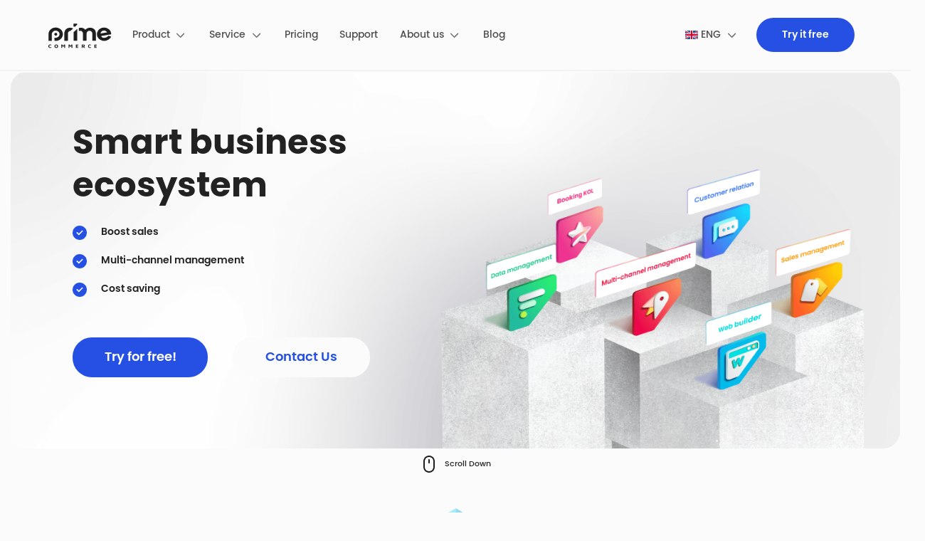

--- FILE ---
content_type: text/html; charset=utf-8
request_url: https://primecommerce.asia/en
body_size: 104540
content:
<!doctype html>
<html data-n-head-ssr lang="vi" data-n-head="%7B%22lang%22:%7B%22ssr%22:%22vi%22%7D%7D">
  <head >
    <title>Homepage - Prime Commerce</title><meta data-n-head="ssr" charset="utf-8"><meta data-n-head="ssr" name="viewport" content="width=device-width, initial-scale=1, maximum-scale=5.0, user-scalable=0"><meta data-n-head="ssr" data-hid="description" name="description" content="Prime Commerce là nền tảng quản lý tập trung hỗ trợ bán hàng đa kênh giúp cho doanh nghiệp và nhà bán hàng làm chủ doanh nghiệp và tăng trưởng nhanh chóng"><meta data-n-head="ssr" data-hid="robots" name="robots" content="index, follow"><meta data-n-head="ssr" data-hid="og:image" property="og:image" content="/PrimeCommerce.png"><meta data-n-head="ssr" data-hid="og:title" property="og:title" content="Prime Commerce"><meta data-n-head="ssr" data-hid="og:type" property="og:type" content="website"><meta data-n-head="ssr" data-hid="og:url" property="og:url" content="https://primecommerce.asia"><meta data-n-head="ssr" data-hid="og:description" property="og:description" content="Prime Commerce là nền tảng quản lý tập trung hỗ trợ bán hàng đa kênh giúp cho doanh nghiệp và nhà bán hàng làm chủ doanh nghiệp và tăng trưởng nhanh chóng"><meta data-n-head="ssr" data-hid="og:site_name" property="og:site_name" content="Prime Commerce"><meta data-n-head="ssr" data-hid="og:locale:alternate" property="og:locale:alternate" content="vi-VN"><link data-n-head="ssr" rel="icon" type="image/x-icon" href="/favicon.ico"><link data-n-head="ssr" data-hid="alternate-hreflang-default" rel="alternate" hreflang="x-default" href="https://primecommerce.asia"><link data-n-head="ssr" data-hid="alternate-hreflang-vi" rel="alternate" hreflang="vi" href="https://primecommerce.asia"><link data-n-head="ssr" data-hid="alternate-hreflang-en" rel="alternate" hreflang="en" href="https://primecommerce.asia/en"><link data-n-head="ssr" data-hid="alternate-hreflang-ja" rel="alternate" hreflang="ja" href="https://primecommerce.asia/jpn"><link data-n-head="ssr" data-hid="canonical" rel="canonical" href="https://primecommerce.asia/en"><link data-n-head="ssr" rel="preload" href="/_nuxt/img/bg_prime_banner.c1ad7b1.webp" as="image"><script data-n-head="ssr" data-hid="website-schema" type="application/ld+json">{&quot;@context&quot;:&quot;https://schema.org&quot;,&quot;@type&quot;:&quot;WebSite&quot;,&quot;url&quot;:&quot;https://primecommerce.asia&quot;,&quot;name&quot;:&quot;Prime Commerce Website&quot;}</script><style data-vue-ssr-id="bd4f224e:0 7e56e4e3:0 406c1289:0 9dd3810c:0 5229595a:0 254bc02b:0 6baf6942:0 04f2b940:0 68a573e4:0 4c8b6a6e:0 48952da0:0 504bded8:0 2bd9dceb:0 51dd5095:0 3434c82b:0 5ff9172a:0 0893d869:0 a0fa9c40:0 c5a84ede:0 2a335a02:0 648a7a0a:0 2ddc94c5:0 c549fd16:0 028c0d76:0">@-webkit-keyframes spinAround{0%{transform:rotate(0deg)}to{transform:rotate(359deg)}}.delete,.modal-close{background-color:rgba(10,10,10,.2)}.delete:after,.delete:before,.modal-close:after,.modal-close:before{background-color:#fff}.delete:focus,.delete:hover,.modal-close:focus,.modal-close:hover{background-color:rgba(10,10,10,.3)}.delete:active,.modal-close:active{background-color:rgba(10,10,10,.4)}.button.is-loading:after,.control.is-loading:after,.loader,.select.is-loading:after{border-color:transparent transparent #dbdbdb #dbdbdb}@font-face{font-family:"SVN-Poppins";src:url("/_nuxt/fonts/SVN-Poppins Medium.f8de2c3.otf") format("otf"),url("/_nuxt/fonts/SVN-Poppins Medium.e3ca3c0.ttf") format("truetype");font-display:swap}@font-face{font-family:"SVN-Poppins Regular";src:url("/_nuxt/fonts/SVN-Poppins Regular.76103fd.otf") format("otf"),url("/_nuxt/fonts/SVN-Poppins Regular.8647256.ttf") format("truetype");font-display:swap}@font-face{font-family:"SVN-Poppins Black";src:url("/_nuxt/fonts/SVN-Poppins Black.b965813.otf") format("otf"),url("/_nuxt/fonts/SVN-Poppins Black.dde8c3b.ttf") format("truetype");font-display:swap}@font-face{font-family:"SVN-Poppins Bold";src:url("/_nuxt/fonts/SVN-Poppins Bold.c7666dd.otf") format("otf"),url("/_nuxt/fonts/SVN-Poppins Bold.7ac3ca7.ttf") format("truetype");font-display:swap}@font-face{font-family:"SVN-Poppins ExtraBold";src:url("/_nuxt/fonts/SVN-Poppins ExtraBold.77b3f5c.otf") format("otf"),url("/_nuxt/fonts/SVN-Poppins ExtraBold.f984f7c.ttf") format("truetype");font-display:swap}@font-face{font-family:"SVN-Poppins ExtraLight";src:url("/_nuxt/fonts/SVN-Poppins ExtraLight.2d1e953.otf") format("otf"),url("/_nuxt/fonts/SVN-Poppins ExtraLight.1774465.ttf") format("truetype");font-display:swap}@font-face{font-family:"SVN-Poppins Italic";src:url("/_nuxt/fonts/SVN-Poppins Italic.cef59a5.otf") format("otf"),url("/_nuxt/fonts/SVN-Poppins Italic.47f0418.ttf") format("truetype");font-display:swap}@font-face{font-family:"SVN-Poppins Light";src:url("/_nuxt/fonts/SVN-Poppins Light.313e368.otf") format("otf"),url("/_nuxt/fonts/SVN-Poppins Light.3255ffc.ttf") format("truetype");font-display:swap}@font-face{font-family:"SVN-Poppins SemiBold";src:url("/_nuxt/fonts/SVN-Poppins SemiBold.5e6c7c8.otf") format("otf"),url("/_nuxt/fonts/SVN-Poppins SemiBold.bba7305.ttf") format("truetype");font-display:swap}@font-face{font-family:"SVN-Poppins Thin";src:url("/_nuxt/fonts/SVN-Poppins Thin.814548b.otf") format("otf"),url("/_nuxt/fonts/SVN-Poppins Thin.8b1905a.ttf") format("truetype");font-display:swap}/*! bulma.io v0.7.5 | MIT License | github.com/jgthms/bulma *//*! minireset.css v0.0.4 | MIT License | github.com/jgthms/minireset.css */blockquote,body,dd,dl,dt,fieldset,figure,h1,h2,h3,h4,h5,h6,hr,html,iframe,legend,li,ol,p,pre,textarea,ul{margin:0;padding:0}h1,h2,h3,h4,h5,h6{font-size:100%;font-weight:400}ul{list-style:none}button,input,select,textarea{margin:0}html{box-sizing:border-box}*,:after,:before{box-sizing:inherit}embed,iframe,img,object,video{height:auto;max-width:100%}audio{max-width:100%}iframe{border:0}table{border-collapse:collapse;border-spacing:0}td,th{padding:0}td:not([align]),th:not([align]){text-align:left}html{background-color:#fafbfa;font-size:14px;-moz-osx-font-smoothing:grayscale;-webkit-font-smoothing:antialiased;min-width:300px;overflow-x:hidden;overflow-y:scroll;text-rendering:optimizeLegibility;-webkit-text-size-adjust:100%;-moz-text-size-adjust:100%;text-size-adjust:100%}article,aside,figure,footer,header,hgroup,section{display:block}body,button,input,select,textarea{font-family:SVN-Poppins,BlinkMacSystemFont,-apple-system,"Segoe UI","Roboto"}code,pre{-moz-osx-font-smoothing:auto;-webkit-font-smoothing:auto;font-family:monospace}body{color:#222;font-size:1em;font-weight:400;line-height:1.5}a{color:#2650e4;cursor:pointer;text-decoration:none}a strong{color:currentColor}a:hover{color:#363636}code{background-color:#f5f5f5;color:#ff3860;font-size:.875em;font-weight:400;padding:.25em .5em}hr{background-color:#222;border:none;display:block;height:1px;margin:.625em 0 1em}img{height:auto;max-width:100%}input[type=checkbox],input[type=radio]{vertical-align:baseline}small{font-size:.875em}span{font-style:inherit;font-weight:inherit}strong{color:#363636;font-weight:700}fieldset{border:none}pre{-webkit-overflow-scrolling:touch;background-color:#f5f5f5;color:#4a4a4a;font-size:.875em;overflow-x:auto;padding:1.25rem 1.5rem;white-space:pre;word-wrap:normal}pre code{background-color:transparent;color:currentColor;font-size:1em;padding:0}table td,table th{vertical-align:top}table td:not([align]),table th:not([align]){text-align:left}table th{color:#363636}.is-clearfix:after{clear:both;content:" ";display:table}.is-pulled-left{float:left!important}.is-pulled-right{float:right!important}.is-clipped{overflow:hidden!important}.is-size-1{font-size:3rem!important}.is-size-2{font-size:2.5rem!important}.is-size-3{font-size:2rem!important}.is-size-4{font-size:1.5rem!important}.is-size-5{font-size:1.25rem!important}.is-size-6{font-size:1rem!important}.is-size-7{font-size:.75rem!important}@media screen and (max-width:768px){.is-size-1-mobile{font-size:3rem!important}.is-size-2-mobile{font-size:2.5rem!important}.is-size-3-mobile{font-size:2rem!important}.is-size-4-mobile{font-size:1.5rem!important}.is-size-5-mobile{font-size:1.25rem!important}.is-size-6-mobile{font-size:1rem!important}.is-size-7-mobile{font-size:.75rem!important}}@media print,screen and (min-width:769px){.is-size-1-tablet{font-size:3rem!important}.is-size-2-tablet{font-size:2.5rem!important}.is-size-3-tablet{font-size:2rem!important}.is-size-4-tablet{font-size:1.5rem!important}.is-size-5-tablet{font-size:1.25rem!important}.is-size-6-tablet{font-size:1rem!important}.is-size-7-tablet{font-size:.75rem!important}}@media screen and (max-width:1023px){.is-size-1-touch{font-size:3rem!important}.is-size-2-touch{font-size:2.5rem!important}.is-size-3-touch{font-size:2rem!important}.is-size-4-touch{font-size:1.5rem!important}.is-size-5-touch{font-size:1.25rem!important}.is-size-6-touch{font-size:1rem!important}.is-size-7-touch{font-size:.75rem!important}}@media screen and (min-width:1024px){.is-size-1-desktop{font-size:3rem!important}.is-size-2-desktop{font-size:2.5rem!important}.is-size-3-desktop{font-size:2rem!important}.is-size-4-desktop{font-size:1.5rem!important}.is-size-5-desktop{font-size:1.25rem!important}.is-size-6-desktop{font-size:1rem!important}.is-size-7-desktop{font-size:.75rem!important}}@media screen and (min-width:1216px){.is-size-1-widescreen{font-size:3rem!important}.is-size-2-widescreen{font-size:2.5rem!important}.is-size-3-widescreen{font-size:2rem!important}.is-size-4-widescreen{font-size:1.5rem!important}.is-size-5-widescreen{font-size:1.25rem!important}.is-size-6-widescreen{font-size:1rem!important}.is-size-7-widescreen{font-size:.75rem!important}}@media screen and (min-width:1408px){.is-size-1-fullhd{font-size:3rem!important}.is-size-2-fullhd{font-size:2.5rem!important}.is-size-3-fullhd{font-size:2rem!important}.is-size-4-fullhd{font-size:1.5rem!important}.is-size-5-fullhd{font-size:1.25rem!important}.is-size-6-fullhd{font-size:1rem!important}.is-size-7-fullhd{font-size:.75rem!important}}.has-text-centered{text-align:center!important}.has-text-justified{text-align:justify!important}.has-text-left{text-align:left!important}.has-text-right{text-align:right!important}@media screen and (max-width:768px){.has-text-centered-mobile{text-align:center!important}}@media print,screen and (min-width:769px){.has-text-centered-tablet{text-align:center!important}}@media screen and (min-width:769px) and (max-width:1023px){.has-text-centered-tablet-only{text-align:center!important}}@media screen and (max-width:1023px){.has-text-centered-touch{text-align:center!important}}@media screen and (min-width:1024px){.has-text-centered-desktop{text-align:center!important}}@media screen and (min-width:1024px) and (max-width:1215px){.has-text-centered-desktop-only{text-align:center!important}}@media screen and (min-width:1216px){.has-text-centered-widescreen{text-align:center!important}}@media screen and (min-width:1216px) and (max-width:1407px){.has-text-centered-widescreen-only{text-align:center!important}}@media screen and (min-width:1408px){.has-text-centered-fullhd{text-align:center!important}}@media screen and (max-width:768px){.has-text-justified-mobile{text-align:justify!important}}@media print,screen and (min-width:769px){.has-text-justified-tablet{text-align:justify!important}}@media screen and (min-width:769px) and (max-width:1023px){.has-text-justified-tablet-only{text-align:justify!important}}@media screen and (max-width:1023px){.has-text-justified-touch{text-align:justify!important}}@media screen and (min-width:1024px){.has-text-justified-desktop{text-align:justify!important}}@media screen and (min-width:1024px) and (max-width:1215px){.has-text-justified-desktop-only{text-align:justify!important}}@media screen and (min-width:1216px){.has-text-justified-widescreen{text-align:justify!important}}@media screen and (min-width:1216px) and (max-width:1407px){.has-text-justified-widescreen-only{text-align:justify!important}}@media screen and (min-width:1408px){.has-text-justified-fullhd{text-align:justify!important}}@media screen and (max-width:768px){.has-text-left-mobile{text-align:left!important}}@media print,screen and (min-width:769px){.has-text-left-tablet{text-align:left!important}}@media screen and (min-width:769px) and (max-width:1023px){.has-text-left-tablet-only{text-align:left!important}}@media screen and (max-width:1023px){.has-text-left-touch{text-align:left!important}}@media screen and (min-width:1024px){.has-text-left-desktop{text-align:left!important}}@media screen and (min-width:1024px) and (max-width:1215px){.has-text-left-desktop-only{text-align:left!important}}@media screen and (min-width:1216px){.has-text-left-widescreen{text-align:left!important}}@media screen and (min-width:1216px) and (max-width:1407px){.has-text-left-widescreen-only{text-align:left!important}}@media screen and (min-width:1408px){.has-text-left-fullhd{text-align:left!important}}@media screen and (max-width:768px){.has-text-right-mobile{text-align:right!important}}@media print,screen and (min-width:769px){.has-text-right-tablet{text-align:right!important}}@media screen and (min-width:769px) and (max-width:1023px){.has-text-right-tablet-only{text-align:right!important}}@media screen and (max-width:1023px){.has-text-right-touch{text-align:right!important}}@media screen and (min-width:1024px){.has-text-right-desktop{text-align:right!important}}@media screen and (min-width:1024px) and (max-width:1215px){.has-text-right-desktop-only{text-align:right!important}}@media screen and (min-width:1216px){.has-text-right-widescreen{text-align:right!important}}@media screen and (min-width:1216px) and (max-width:1407px){.has-text-right-widescreen-only{text-align:right!important}}@media screen and (min-width:1408px){.has-text-right-fullhd{text-align:right!important}}.is-capitalized{text-transform:capitalize!important}.is-lowercase{text-transform:lowercase!important}.is-uppercase{text-transform:uppercase!important}.is-italic{font-style:italic!important}.has-text-white{color:#fafbfa!important}a.has-text-white:focus,a.has-text-white:hover{color:#dee4de!important}.has-background-white{background-color:#fafbfa!important}.has-text-black{color:#262626!important}a.has-text-black:focus,a.has-text-black:hover{color:#0d0d0d!important}.has-background-black{background-color:#262626!important}.has-text-light{color:#f5f5f5!important}a.has-text-light:focus,a.has-text-light:hover{color:#dbdbdb!important}.has-background-light{background-color:#f5f5f5!important}.has-text-dark{color:#363636!important}a.has-text-dark:focus,a.has-text-dark:hover{color:#1c1c1c!important}.has-background-dark{background-color:#363636!important}.has-text-primary{color:#2650e4!important}a.has-text-primary:focus,a.has-text-primary:hover{color:#183dbf!important}.has-background-primary{background-color:#2650e4!important}.has-text-info{color:#209cee!important}a.has-text-info:focus,a.has-text-info:hover{color:#0f81cc!important}.has-background-info{background-color:#209cee!important}.has-text-success{color:#23d160!important}a.has-text-success:focus,a.has-text-success:hover{color:#1ca64c!important}.has-background-success{background-color:#23d160!important}.has-text-warning{color:#ffdd57!important}a.has-text-warning:focus,a.has-text-warning:hover{color:#ffd324!important}.has-background-warning{background-color:#ffdd57!important}.has-text-danger{color:#ff3860!important}a.has-text-danger:focus,a.has-text-danger:hover{color:#ff0537!important}.has-background-danger{background-color:#ff3860!important}.has-text-distribution{color:#ff364e!important}a.has-text-distribution:focus,a.has-text-distribution:hover{color:#ff0321!important}.has-background-distribution{background-color:#ff364e!important}.has-text-kol{color:#fb5cb5!important}a.has-text-kol:focus,a.has-text-kol:hover{color:#fa2a9e!important}.has-background-kol{background-color:#fb5cb5!important}.has-text-web{color:#00d9db!important}a.has-text-web:focus,a.has-text-web:hover{color:#00a6a8!important}.has-background-web{background-color:#00d9db!important}.has-text-dashboard{color:#1ecd65!important}a.has-text-dashboard:focus,a.has-text-dashboard:hover{color:#17a14f!important}.has-background-dashboard{background-color:#1ecd65!important}.has-text-crm{color:#32a1f6!important}a.has-text-crm:focus,a.has-text-crm:hover{color:#0a89eb!important}.has-background-crm{background-color:#32a1f6!important}.has-text-pos{color:#ffc320!important}a.has-text-pos:focus,a.has-text-pos:hover{color:#ecad00!important}.has-background-pos{background-color:#ffc320!important}.has-text-certifications{color:#2650e4!important}a.has-text-certifications:focus,a.has-text-certifications:hover{color:#183dbf!important}.has-background-certifications{background-color:#2650e4!important}.has-text-black-bis{color:#121212!important}.has-background-black-bis{background-color:#121212!important}.has-text-black-ter{color:#242424!important}.has-background-black-ter{background-color:#242424!important}.has-text-grey-darker{color:#363636!important}.has-background-grey-darker{background-color:#363636!important}.has-text-grey-dark{color:#4a4a4a!important}.has-background-grey-dark{background-color:#4a4a4a!important}.has-text-grey{color:#7a7a7a!important}.has-background-grey{background-color:#7a7a7a!important}.has-text-grey-light{color:#b5b5b5!important}.has-background-grey-light{background-color:#b5b5b5!important}.has-text-grey-lighter{color:#dbdbdb!important}.has-background-grey-lighter{background-color:#dbdbdb!important}.has-text-white-ter{color:#f5f5f5!important}.has-background-white-ter{background-color:#f5f5f5!important}.has-text-white-bis{color:#fafafa!important}.has-background-white-bis{background-color:#fafafa!important}.has-text-weight-light{font-weight:300!important}.has-text-weight-normal{font-weight:400!important}.has-text-weight-medium{font-weight:500!important}.has-text-weight-semibold{font-weight:600!important}.has-text-weight-bold{font-weight:700!important}.is-family-primary{font-family:SVN-Poppins,BlinkMacSystemFont,-apple-system,"Segoe UI","Roboto"!important}.is-family-secondary{font-family:BlinkMacSystemFont,-apple-system,"Segoe UI","Roboto","Oxygen","Ubuntu","Cantarell","Fira Sans","Droid Sans","Helvetica Neue","Helvetica","Arial",sans-serif!important}.is-family-sans-serif{font-family:SVN-Poppins,BlinkMacSystemFont,-apple-system,"Segoe UI","Roboto"!important}.is-family-code,.is-family-monospace{font-family:monospace!important}.is-block{display:block!important}@media screen and (max-width:768px){.is-block-mobile{display:block!important}}@media print,screen and (min-width:769px){.is-block-tablet{display:block!important}}@media screen and (min-width:769px) and (max-width:1023px){.is-block-tablet-only{display:block!important}}@media screen and (max-width:1023px){.is-block-touch{display:block!important}}@media screen and (min-width:1024px){.is-block-desktop{display:block!important}}@media screen and (min-width:1024px) and (max-width:1215px){.is-block-desktop-only{display:block!important}}@media screen and (min-width:1216px){.is-block-widescreen{display:block!important}}@media screen and (min-width:1216px) and (max-width:1407px){.is-block-widescreen-only{display:block!important}}@media screen and (min-width:1408px){.is-block-fullhd{display:block!important}}.is-flex{display:flex!important}@media screen and (max-width:768px){.is-flex-mobile{display:flex!important}}@media print,screen and (min-width:769px){.is-flex-tablet{display:flex!important}}@media screen and (min-width:769px) and (max-width:1023px){.is-flex-tablet-only{display:flex!important}}@media screen and (max-width:1023px){.is-flex-touch{display:flex!important}}@media screen and (min-width:1024px){.is-flex-desktop{display:flex!important}}@media screen and (min-width:1024px) and (max-width:1215px){.is-flex-desktop-only{display:flex!important}}@media screen and (min-width:1216px){.is-flex-widescreen{display:flex!important}}@media screen and (min-width:1216px) and (max-width:1407px){.is-flex-widescreen-only{display:flex!important}}@media screen and (min-width:1408px){.is-flex-fullhd{display:flex!important}}.is-inline{display:inline!important}@media screen and (max-width:768px){.is-inline-mobile{display:inline!important}}@media print,screen and (min-width:769px){.is-inline-tablet{display:inline!important}}@media screen and (min-width:769px) and (max-width:1023px){.is-inline-tablet-only{display:inline!important}}@media screen and (max-width:1023px){.is-inline-touch{display:inline!important}}@media screen and (min-width:1024px){.is-inline-desktop{display:inline!important}}@media screen and (min-width:1024px) and (max-width:1215px){.is-inline-desktop-only{display:inline!important}}@media screen and (min-width:1216px){.is-inline-widescreen{display:inline!important}}@media screen and (min-width:1216px) and (max-width:1407px){.is-inline-widescreen-only{display:inline!important}}@media screen and (min-width:1408px){.is-inline-fullhd{display:inline!important}}.is-inline-block{display:inline-block!important}@media screen and (max-width:768px){.is-inline-block-mobile{display:inline-block!important}}@media print,screen and (min-width:769px){.is-inline-block-tablet{display:inline-block!important}}@media screen and (min-width:769px) and (max-width:1023px){.is-inline-block-tablet-only{display:inline-block!important}}@media screen and (max-width:1023px){.is-inline-block-touch{display:inline-block!important}}@media screen and (min-width:1024px){.is-inline-block-desktop{display:inline-block!important}}@media screen and (min-width:1024px) and (max-width:1215px){.is-inline-block-desktop-only{display:inline-block!important}}@media screen and (min-width:1216px){.is-inline-block-widescreen{display:inline-block!important}}@media screen and (min-width:1216px) and (max-width:1407px){.is-inline-block-widescreen-only{display:inline-block!important}}@media screen and (min-width:1408px){.is-inline-block-fullhd{display:inline-block!important}}.is-inline-flex{display:inline-flex!important}@media screen and (max-width:768px){.is-inline-flex-mobile{display:inline-flex!important}}@media print,screen and (min-width:769px){.is-inline-flex-tablet{display:inline-flex!important}}@media screen and (min-width:769px) and (max-width:1023px){.is-inline-flex-tablet-only{display:inline-flex!important}}@media screen and (max-width:1023px){.is-inline-flex-touch{display:inline-flex!important}}@media screen and (min-width:1024px){.is-inline-flex-desktop{display:inline-flex!important}}@media screen and (min-width:1024px) and (max-width:1215px){.is-inline-flex-desktop-only{display:inline-flex!important}}@media screen and (min-width:1216px){.is-inline-flex-widescreen{display:inline-flex!important}}@media screen and (min-width:1216px) and (max-width:1407px){.is-inline-flex-widescreen-only{display:inline-flex!important}}@media screen and (min-width:1408px){.is-inline-flex-fullhd{display:inline-flex!important}}.is-hidden{display:none!important}.is-sr-only{border:none!important;clip:rect(0,0,0,0)!important;height:.01em!important;overflow:hidden!important;padding:0!important;position:absolute!important;white-space:nowrap!important;width:.01em!important}@media screen and (max-width:768px){.is-hidden-mobile{display:none!important}}@media print,screen and (min-width:769px){.is-hidden-tablet{display:none!important}}@media screen and (min-width:769px) and (max-width:1023px){.is-hidden-tablet-only{display:none!important}}@media screen and (max-width:1023px){.is-hidden-touch{display:none!important}}@media screen and (min-width:1024px){.is-hidden-desktop{display:none!important}}@media screen and (min-width:1024px) and (max-width:1215px){.is-hidden-desktop-only{display:none!important}}@media screen and (min-width:1216px){.is-hidden-widescreen{display:none!important}}@media screen and (min-width:1216px) and (max-width:1407px){.is-hidden-widescreen-only{display:none!important}}@media screen and (min-width:1408px){.is-hidden-fullhd{display:none!important}}.is-invisible{visibility:hidden!important}@media screen and (max-width:768px){.is-invisible-mobile{visibility:hidden!important}}@media print,screen and (min-width:769px){.is-invisible-tablet{visibility:hidden!important}}@media screen and (min-width:769px) and (max-width:1023px){.is-invisible-tablet-only{visibility:hidden!important}}@media screen and (max-width:1023px){.is-invisible-touch{visibility:hidden!important}}@media screen and (min-width:1024px){.is-invisible-desktop{visibility:hidden!important}}@media screen and (min-width:1024px) and (max-width:1215px){.is-invisible-desktop-only{visibility:hidden!important}}@media screen and (min-width:1216px){.is-invisible-widescreen{visibility:hidden!important}}@media screen and (min-width:1216px) and (max-width:1407px){.is-invisible-widescreen-only{visibility:hidden!important}}@media screen and (min-width:1408px){.is-invisible-fullhd{visibility:hidden!important}}.is-marginless{margin:0!important}.is-paddingless{padding:0!important}.is-radiusless{border-radius:0!important}.is-shadowless{box-shadow:none!important}.is-relative{position:relative!important}.box{background-color:#fafbfa;border-radius:12px;box-shadow:0 2px 3px rgba(38,38,38,.1),0 0 0 1px rgba(38,38,38,.1);color:#222;display:block;padding:1.25rem}a.box:focus,a.box:hover{box-shadow:0 2px 3px rgba(38,38,38,.1),0 0 0 1px #2650e4}a.box:active{box-shadow:inset 0 1px 2px rgba(38,38,38,.2),0 0 0 1px #2650e4}.button{background-color:#fafbfa;border-color:#e0e0e0;border-width:4px;color:#222;cursor:pointer;padding:1em 2em;text-align:center;white-space:nowrap}.button strong{color:inherit}.button .icon,.button .icon.is-large,.button .icon.is-medium,.button .icon.is-small{height:1.5em;width:1.5em}.button .icon:first-child:not(:last-child){margin-left:calc(-.375em - 4px);margin-right:.1875em}.button .icon:last-child:not(:first-child){margin-left:.1875em;margin-right:calc(-.375em - 4px)}.button .icon:first-child:last-child{margin-left:calc(-.375em - 4px);margin-right:calc(-.375em - 4px)}.button.is-hovered,.button:hover{border-color:#b5b5b5;color:#363636}.button.is-focused,.button:focus{border-color:#2650e4;color:#363636}.button.is-focused:not(:active),.button:focus:not(:active){box-shadow:0 0 0 .125em rgba(38,80,228,.25)}.button.is-active,.button:active{border-color:#4a4a4a;color:#363636}.button.is-text{background-color:transparent;border-color:transparent;color:#222;text-decoration:underline}.button.is-text.is-focused,.button.is-text.is-hovered,.button.is-text:focus,.button.is-text:hover{background-color:#fafbfa;color:#363636}.button.is-text.is-active,.button.is-text:active{background-color:#ecf0ec;color:#363636}.button.is-text[disabled],fieldset[disabled] .button.is-text{background-color:transparent;border-color:transparent;box-shadow:none}.button.is-white{background-color:#fafbfa;border-color:transparent;color:#262626}.button.is-white.is-hovered,.button.is-white:hover{background-color:#f3f5f3;border-color:transparent;color:#262626}.button.is-white.is-focused,.button.is-white:focus{border-color:transparent;color:#262626}.button.is-white.is-focused:not(:active),.button.is-white:focus:not(:active){box-shadow:0 0 0 .125em rgba(250,251,250,.25)}.button.is-white.is-active,.button.is-white:active{background-color:#ecf0ec;border-color:transparent;color:#262626}.button.is-white[disabled],fieldset[disabled] .button.is-white{background-color:#fafbfa;border-color:transparent;box-shadow:none}.button.is-white.is-inverted{background-color:#262626;color:#fafbfa}.button.is-white.is-inverted.is-hovered,.button.is-white.is-inverted:hover{background-color:#191919}.button.is-white.is-inverted[disabled],fieldset[disabled] .button.is-white.is-inverted{background-color:#262626;border-color:transparent;box-shadow:none;color:#fafbfa}.button.is-white.is-loading:after{border-color:transparent transparent #262626 #262626!important}.button.is-white.is-outlined{background-color:transparent;border-color:#fafbfa;color:#fafbfa}.button.is-white.is-outlined.is-focused,.button.is-white.is-outlined.is-hovered,.button.is-white.is-outlined:focus,.button.is-white.is-outlined:hover{background-color:#fafbfa;border-color:#fafbfa;color:#262626}.button.is-white.is-outlined.is-loading:after{border-color:transparent transparent #fafbfa #fafbfa!important}.button.is-white.is-outlined.is-loading.is-focused:after,.button.is-white.is-outlined.is-loading.is-hovered:after,.button.is-white.is-outlined.is-loading:focus:after,.button.is-white.is-outlined.is-loading:hover:after{border-color:transparent transparent #262626 #262626!important}.button.is-white.is-outlined[disabled],fieldset[disabled] .button.is-white.is-outlined{background-color:transparent;border-color:#fafbfa;box-shadow:none;color:#fafbfa}.button.is-white.is-inverted.is-outlined{background-color:transparent;border-color:#262626;color:#262626}.button.is-white.is-inverted.is-outlined.is-focused,.button.is-white.is-inverted.is-outlined.is-hovered,.button.is-white.is-inverted.is-outlined:focus,.button.is-white.is-inverted.is-outlined:hover{background-color:#262626;color:#fafbfa}.button.is-white.is-inverted.is-outlined.is-loading.is-focused:after,.button.is-white.is-inverted.is-outlined.is-loading.is-hovered:after,.button.is-white.is-inverted.is-outlined.is-loading:focus:after,.button.is-white.is-inverted.is-outlined.is-loading:hover:after{border-color:transparent transparent #fafbfa #fafbfa!important}.button.is-white.is-inverted.is-outlined[disabled],fieldset[disabled] .button.is-white.is-inverted.is-outlined{background-color:transparent;border-color:#262626;box-shadow:none;color:#262626}.button.is-black{background-color:#262626;border-color:transparent;color:#fafbfa}.button.is-black.is-hovered,.button.is-black:hover{background-color:#202020;border-color:transparent;color:#fafbfa}.button.is-black.is-focused,.button.is-black:focus{border-color:transparent;color:#fafbfa}.button.is-black.is-focused:not(:active),.button.is-black:focus:not(:active){box-shadow:0 0 0 .125em rgba(38,38,38,.25)}.button.is-black.is-active,.button.is-black:active{background-color:#191919;border-color:transparent;color:#fafbfa}.button.is-black[disabled],fieldset[disabled] .button.is-black{background-color:#262626;border-color:transparent;box-shadow:none}.button.is-black.is-inverted{background-color:#fafbfa;color:#262626}.button.is-black.is-inverted.is-hovered,.button.is-black.is-inverted:hover{background-color:#ecf0ec}.button.is-black.is-inverted[disabled],fieldset[disabled] .button.is-black.is-inverted{background-color:#fafbfa;border-color:transparent;box-shadow:none;color:#262626}.button.is-black.is-loading:after{border-color:transparent transparent #fafbfa #fafbfa!important}.button.is-black.is-outlined{background-color:transparent;border-color:#262626;color:#262626}.button.is-black.is-outlined.is-focused,.button.is-black.is-outlined.is-hovered,.button.is-black.is-outlined:focus,.button.is-black.is-outlined:hover{background-color:#262626;border-color:#262626;color:#fafbfa}.button.is-black.is-outlined.is-loading:after{border-color:transparent transparent #262626 #262626!important}.button.is-black.is-outlined.is-loading.is-focused:after,.button.is-black.is-outlined.is-loading.is-hovered:after,.button.is-black.is-outlined.is-loading:focus:after,.button.is-black.is-outlined.is-loading:hover:after{border-color:transparent transparent #fafbfa #fafbfa!important}.button.is-black.is-outlined[disabled],fieldset[disabled] .button.is-black.is-outlined{background-color:transparent;border-color:#262626;box-shadow:none;color:#262626}.button.is-black.is-inverted.is-outlined{background-color:transparent;border-color:#fafbfa;color:#fafbfa}.button.is-black.is-inverted.is-outlined.is-focused,.button.is-black.is-inverted.is-outlined.is-hovered,.button.is-black.is-inverted.is-outlined:focus,.button.is-black.is-inverted.is-outlined:hover{background-color:#fafbfa;color:#262626}.button.is-black.is-inverted.is-outlined.is-loading.is-focused:after,.button.is-black.is-inverted.is-outlined.is-loading.is-hovered:after,.button.is-black.is-inverted.is-outlined.is-loading:focus:after,.button.is-black.is-inverted.is-outlined.is-loading:hover:after{border-color:transparent transparent #262626 #262626!important}.button.is-black.is-inverted.is-outlined[disabled],fieldset[disabled] .button.is-black.is-inverted.is-outlined{background-color:transparent;border-color:#fafbfa;box-shadow:none;color:#fafbfa}.button.is-light{background-color:#f5f5f5;border-color:transparent;color:#363636}.button.is-light.is-hovered,.button.is-light:hover{background-color:#eee;border-color:transparent;color:#363636}.button.is-light.is-focused,.button.is-light:focus{border-color:transparent;color:#363636}.button.is-light.is-focused:not(:active),.button.is-light:focus:not(:active){box-shadow:0 0 0 .125em hsla(0,0%,96.1%,.25)}.button.is-light.is-active,.button.is-light:active{background-color:#e8e8e8;border-color:transparent;color:#363636}.button.is-light[disabled],fieldset[disabled] .button.is-light{background-color:#f5f5f5;border-color:transparent;box-shadow:none}.button.is-light.is-inverted{background-color:#363636;color:#f5f5f5}.button.is-light.is-inverted.is-hovered,.button.is-light.is-inverted:hover{background-color:#292929}.button.is-light.is-inverted[disabled],fieldset[disabled] .button.is-light.is-inverted{background-color:#363636;border-color:transparent;box-shadow:none;color:#f5f5f5}.button.is-light.is-loading:after{border-color:transparent transparent #363636 #363636!important}.button.is-light.is-outlined{background-color:transparent;border-color:#f5f5f5;color:#f5f5f5}.button.is-light.is-outlined.is-focused,.button.is-light.is-outlined.is-hovered,.button.is-light.is-outlined:focus,.button.is-light.is-outlined:hover{background-color:#f5f5f5;border-color:#f5f5f5;color:#363636}.button.is-light.is-outlined.is-loading:after{border-color:transparent transparent #f5f5f5 #f5f5f5!important}.button.is-light.is-outlined.is-loading.is-focused:after,.button.is-light.is-outlined.is-loading.is-hovered:after,.button.is-light.is-outlined.is-loading:focus:after,.button.is-light.is-outlined.is-loading:hover:after{border-color:transparent transparent #363636 #363636!important}.button.is-light.is-outlined[disabled],fieldset[disabled] .button.is-light.is-outlined{background-color:transparent;border-color:#f5f5f5;box-shadow:none;color:#f5f5f5}.button.is-light.is-inverted.is-outlined{background-color:transparent;border-color:#363636;color:#363636}.button.is-light.is-inverted.is-outlined.is-focused,.button.is-light.is-inverted.is-outlined.is-hovered,.button.is-light.is-inverted.is-outlined:focus,.button.is-light.is-inverted.is-outlined:hover{background-color:#363636;color:#f5f5f5}.button.is-light.is-inverted.is-outlined.is-loading.is-focused:after,.button.is-light.is-inverted.is-outlined.is-loading.is-hovered:after,.button.is-light.is-inverted.is-outlined.is-loading:focus:after,.button.is-light.is-inverted.is-outlined.is-loading:hover:after{border-color:transparent transparent #f5f5f5 #f5f5f5!important}.button.is-light.is-inverted.is-outlined[disabled],fieldset[disabled] .button.is-light.is-inverted.is-outlined{background-color:transparent;border-color:#363636;box-shadow:none;color:#363636}.button.is-dark{background-color:#363636;border-color:transparent;color:#f5f5f5}.button.is-dark.is-hovered,.button.is-dark:hover{background-color:#2f2f2f;border-color:transparent;color:#f5f5f5}.button.is-dark.is-focused,.button.is-dark:focus{border-color:transparent;color:#f5f5f5}.button.is-dark.is-focused:not(:active),.button.is-dark:focus:not(:active){box-shadow:0 0 0 .125em rgba(54,54,54,.25)}.button.is-dark.is-active,.button.is-dark:active{background-color:#292929;border-color:transparent;color:#f5f5f5}.button.is-dark[disabled],fieldset[disabled] .button.is-dark{background-color:#363636;border-color:transparent;box-shadow:none}.button.is-dark.is-inverted{background-color:#f5f5f5;color:#363636}.button.is-dark.is-inverted.is-hovered,.button.is-dark.is-inverted:hover{background-color:#e8e8e8}.button.is-dark.is-inverted[disabled],fieldset[disabled] .button.is-dark.is-inverted{background-color:#f5f5f5;border-color:transparent;box-shadow:none;color:#363636}.button.is-dark.is-loading:after{border-color:transparent transparent #f5f5f5 #f5f5f5!important}.button.is-dark.is-outlined{background-color:transparent;border-color:#363636;color:#363636}.button.is-dark.is-outlined.is-focused,.button.is-dark.is-outlined.is-hovered,.button.is-dark.is-outlined:focus,.button.is-dark.is-outlined:hover{background-color:#363636;border-color:#363636;color:#f5f5f5}.button.is-dark.is-outlined.is-loading:after{border-color:transparent transparent #363636 #363636!important}.button.is-dark.is-outlined.is-loading.is-focused:after,.button.is-dark.is-outlined.is-loading.is-hovered:after,.button.is-dark.is-outlined.is-loading:focus:after,.button.is-dark.is-outlined.is-loading:hover:after{border-color:transparent transparent #f5f5f5 #f5f5f5!important}.button.is-dark.is-outlined[disabled],fieldset[disabled] .button.is-dark.is-outlined{background-color:transparent;border-color:#363636;box-shadow:none;color:#363636}.button.is-dark.is-inverted.is-outlined{background-color:transparent;border-color:#f5f5f5;color:#f5f5f5}.button.is-dark.is-inverted.is-outlined.is-focused,.button.is-dark.is-inverted.is-outlined.is-hovered,.button.is-dark.is-inverted.is-outlined:focus,.button.is-dark.is-inverted.is-outlined:hover{background-color:#f5f5f5;color:#363636}.button.is-dark.is-inverted.is-outlined.is-loading.is-focused:after,.button.is-dark.is-inverted.is-outlined.is-loading.is-hovered:after,.button.is-dark.is-inverted.is-outlined.is-loading:focus:after,.button.is-dark.is-inverted.is-outlined.is-loading:hover:after{border-color:transparent transparent #363636 #363636!important}.button.is-dark.is-inverted.is-outlined[disabled],fieldset[disabled] .button.is-dark.is-inverted.is-outlined{background-color:transparent;border-color:#f5f5f5;box-shadow:none;color:#f5f5f5}.button.is-primary{background-color:#2650e4;border-color:transparent;color:#fff}.button.is-primary.is-hovered,.button.is-primary:hover{background-color:#1c48e1;border-color:transparent;color:#fff}.button.is-primary.is-focused,.button.is-primary:focus{border-color:transparent;color:#fff}.button.is-primary.is-focused:not(:active),.button.is-primary:focus:not(:active){box-shadow:0 0 0 .125em rgba(38,80,228,.25)}.button.is-primary.is-active,.button.is-primary:active{background-color:#1b44d6;border-color:transparent;color:#fff}.button.is-primary[disabled],fieldset[disabled] .button.is-primary{background-color:#2650e4;border-color:transparent;box-shadow:none}.button.is-primary.is-inverted{background-color:#fff;color:#2650e4}.button.is-primary.is-inverted.is-hovered,.button.is-primary.is-inverted:hover{background-color:#f2f2f2}.button.is-primary.is-inverted[disabled],fieldset[disabled] .button.is-primary.is-inverted{background-color:#fff;border-color:transparent;box-shadow:none;color:#2650e4}.button.is-primary.is-loading:after{border-color:transparent transparent #fff #fff!important}.button.is-primary.is-outlined{background-color:transparent;border-color:#2650e4;color:#2650e4}.button.is-primary.is-outlined.is-focused,.button.is-primary.is-outlined.is-hovered,.button.is-primary.is-outlined:focus,.button.is-primary.is-outlined:hover{background-color:#2650e4;border-color:#2650e4;color:#fff}.button.is-primary.is-outlined.is-loading:after{border-color:transparent transparent #2650e4 #2650e4!important}.button.is-primary.is-outlined.is-loading.is-focused:after,.button.is-primary.is-outlined.is-loading.is-hovered:after,.button.is-primary.is-outlined.is-loading:focus:after,.button.is-primary.is-outlined.is-loading:hover:after{border-color:transparent transparent #fff #fff!important}.button.is-primary.is-outlined[disabled],fieldset[disabled] .button.is-primary.is-outlined{background-color:transparent;border-color:#2650e4;box-shadow:none;color:#2650e4}.button.is-primary.is-inverted.is-outlined{background-color:transparent;border-color:#fff;color:#fff}.button.is-primary.is-inverted.is-outlined.is-focused,.button.is-primary.is-inverted.is-outlined.is-hovered,.button.is-primary.is-inverted.is-outlined:focus,.button.is-primary.is-inverted.is-outlined:hover{background-color:#fff;color:#2650e4}.button.is-primary.is-inverted.is-outlined.is-loading.is-focused:after,.button.is-primary.is-inverted.is-outlined.is-loading.is-hovered:after,.button.is-primary.is-inverted.is-outlined.is-loading:focus:after,.button.is-primary.is-inverted.is-outlined.is-loading:hover:after{border-color:transparent transparent #2650e4 #2650e4!important}.button.is-primary.is-inverted.is-outlined[disabled],fieldset[disabled] .button.is-primary.is-inverted.is-outlined{background-color:transparent;border-color:#fff;box-shadow:none;color:#fff}.button.is-info{background-color:#209cee;border-color:transparent;color:#fff}.button.is-info.is-hovered,.button.is-info:hover{background-color:#1496ed;border-color:transparent;color:#fff}.button.is-info.is-focused,.button.is-info:focus{border-color:transparent;color:#fff}.button.is-info.is-focused:not(:active),.button.is-info:focus:not(:active){box-shadow:0 0 0 .125em rgba(32,156,238,.25)}.button.is-info.is-active,.button.is-info:active{background-color:#118fe4;border-color:transparent;color:#fff}.button.is-info[disabled],fieldset[disabled] .button.is-info{background-color:#209cee;border-color:transparent;box-shadow:none}.button.is-info.is-inverted{background-color:#fff;color:#209cee}.button.is-info.is-inverted.is-hovered,.button.is-info.is-inverted:hover{background-color:#f2f2f2}.button.is-info.is-inverted[disabled],fieldset[disabled] .button.is-info.is-inverted{background-color:#fff;border-color:transparent;box-shadow:none;color:#209cee}.button.is-info.is-loading:after{border-color:transparent transparent #fff #fff!important}.button.is-info.is-outlined{background-color:transparent;border-color:#209cee;color:#209cee}.button.is-info.is-outlined.is-focused,.button.is-info.is-outlined.is-hovered,.button.is-info.is-outlined:focus,.button.is-info.is-outlined:hover{background-color:#209cee;border-color:#209cee;color:#fff}.button.is-info.is-outlined.is-loading:after{border-color:transparent transparent #209cee #209cee!important}.button.is-info.is-outlined.is-loading.is-focused:after,.button.is-info.is-outlined.is-loading.is-hovered:after,.button.is-info.is-outlined.is-loading:focus:after,.button.is-info.is-outlined.is-loading:hover:after{border-color:transparent transparent #fff #fff!important}.button.is-info.is-outlined[disabled],fieldset[disabled] .button.is-info.is-outlined{background-color:transparent;border-color:#209cee;box-shadow:none;color:#209cee}.button.is-info.is-inverted.is-outlined{background-color:transparent;border-color:#fff;color:#fff}.button.is-info.is-inverted.is-outlined.is-focused,.button.is-info.is-inverted.is-outlined.is-hovered,.button.is-info.is-inverted.is-outlined:focus,.button.is-info.is-inverted.is-outlined:hover{background-color:#fff;color:#209cee}.button.is-info.is-inverted.is-outlined.is-loading.is-focused:after,.button.is-info.is-inverted.is-outlined.is-loading.is-hovered:after,.button.is-info.is-inverted.is-outlined.is-loading:focus:after,.button.is-info.is-inverted.is-outlined.is-loading:hover:after{border-color:transparent transparent #209cee #209cee!important}.button.is-info.is-inverted.is-outlined[disabled],fieldset[disabled] .button.is-info.is-inverted.is-outlined{background-color:transparent;border-color:#fff;box-shadow:none;color:#fff}.button.is-success{background-color:#23d160;border-color:transparent;color:#fff}.button.is-success.is-hovered,.button.is-success:hover{background-color:#22c65b;border-color:transparent;color:#fff}.button.is-success.is-focused,.button.is-success:focus{border-color:transparent;color:#fff}.button.is-success.is-focused:not(:active),.button.is-success:focus:not(:active){box-shadow:0 0 0 .125em rgba(35,209,96,.25)}.button.is-success.is-active,.button.is-success:active{background-color:#20bc56;border-color:transparent;color:#fff}.button.is-success[disabled],fieldset[disabled] .button.is-success{background-color:#23d160;border-color:transparent;box-shadow:none}.button.is-success.is-inverted{background-color:#fff;color:#23d160}.button.is-success.is-inverted.is-hovered,.button.is-success.is-inverted:hover{background-color:#f2f2f2}.button.is-success.is-inverted[disabled],fieldset[disabled] .button.is-success.is-inverted{background-color:#fff;border-color:transparent;box-shadow:none;color:#23d160}.button.is-success.is-loading:after{border-color:transparent transparent #fff #fff!important}.button.is-success.is-outlined{background-color:transparent;border-color:#23d160;color:#23d160}.button.is-success.is-outlined.is-focused,.button.is-success.is-outlined.is-hovered,.button.is-success.is-outlined:focus,.button.is-success.is-outlined:hover{background-color:#23d160;border-color:#23d160;color:#fff}.button.is-success.is-outlined.is-loading:after{border-color:transparent transparent #23d160 #23d160!important}.button.is-success.is-outlined.is-loading.is-focused:after,.button.is-success.is-outlined.is-loading.is-hovered:after,.button.is-success.is-outlined.is-loading:focus:after,.button.is-success.is-outlined.is-loading:hover:after{border-color:transparent transparent #fff #fff!important}.button.is-success.is-outlined[disabled],fieldset[disabled] .button.is-success.is-outlined{background-color:transparent;border-color:#23d160;box-shadow:none;color:#23d160}.button.is-success.is-inverted.is-outlined{background-color:transparent;border-color:#fff;color:#fff}.button.is-success.is-inverted.is-outlined.is-focused,.button.is-success.is-inverted.is-outlined.is-hovered,.button.is-success.is-inverted.is-outlined:focus,.button.is-success.is-inverted.is-outlined:hover{background-color:#fff;color:#23d160}.button.is-success.is-inverted.is-outlined.is-loading.is-focused:after,.button.is-success.is-inverted.is-outlined.is-loading.is-hovered:after,.button.is-success.is-inverted.is-outlined.is-loading:focus:after,.button.is-success.is-inverted.is-outlined.is-loading:hover:after{border-color:transparent transparent #23d160 #23d160!important}.button.is-success.is-inverted.is-outlined[disabled],fieldset[disabled] .button.is-success.is-inverted.is-outlined{background-color:transparent;border-color:#fff;box-shadow:none;color:#fff}.button.is-warning{background-color:#ffdd57;border-color:transparent;color:rgba(0,0,0,.7)}.button.is-warning.is-hovered,.button.is-warning:hover{background-color:#ffdb4a;border-color:transparent;color:rgba(0,0,0,.7)}.button.is-warning.is-focused,.button.is-warning:focus{border-color:transparent;color:rgba(0,0,0,.7)}.button.is-warning.is-focused:not(:active),.button.is-warning:focus:not(:active){box-shadow:0 0 0 .125em rgba(255,221,87,.25)}.button.is-warning.is-active,.button.is-warning:active{background-color:#ffd83d;border-color:transparent;color:rgba(0,0,0,.7)}.button.is-warning[disabled],fieldset[disabled] .button.is-warning{background-color:#ffdd57;border-color:transparent;box-shadow:none}.button.is-warning.is-inverted{color:#ffdd57}.button.is-warning.is-inverted,.button.is-warning.is-inverted.is-hovered,.button.is-warning.is-inverted:hover{background-color:rgba(0,0,0,.7)}.button.is-warning.is-inverted[disabled],fieldset[disabled] .button.is-warning.is-inverted{background-color:rgba(0,0,0,.7);border-color:transparent;box-shadow:none;color:#ffdd57}.button.is-warning.is-loading:after{border-color:transparent transparent rgba(0,0,0,.7) rgba(0,0,0,.7)!important}.button.is-warning.is-outlined{background-color:transparent;border-color:#ffdd57;color:#ffdd57}.button.is-warning.is-outlined.is-focused,.button.is-warning.is-outlined.is-hovered,.button.is-warning.is-outlined:focus,.button.is-warning.is-outlined:hover{background-color:#ffdd57;border-color:#ffdd57;color:rgba(0,0,0,.7)}.button.is-warning.is-outlined.is-loading:after{border-color:transparent transparent #ffdd57 #ffdd57!important}.button.is-warning.is-outlined.is-loading.is-focused:after,.button.is-warning.is-outlined.is-loading.is-hovered:after,.button.is-warning.is-outlined.is-loading:focus:after,.button.is-warning.is-outlined.is-loading:hover:after{border-color:transparent transparent rgba(0,0,0,.7) rgba(0,0,0,.7)!important}.button.is-warning.is-outlined[disabled],fieldset[disabled] .button.is-warning.is-outlined{background-color:transparent;border-color:#ffdd57;box-shadow:none;color:#ffdd57}.button.is-warning.is-inverted.is-outlined{background-color:transparent;border-color:rgba(0,0,0,.7);color:rgba(0,0,0,.7)}.button.is-warning.is-inverted.is-outlined.is-focused,.button.is-warning.is-inverted.is-outlined.is-hovered,.button.is-warning.is-inverted.is-outlined:focus,.button.is-warning.is-inverted.is-outlined:hover{background-color:rgba(0,0,0,.7);color:#ffdd57}.button.is-warning.is-inverted.is-outlined.is-loading.is-focused:after,.button.is-warning.is-inverted.is-outlined.is-loading.is-hovered:after,.button.is-warning.is-inverted.is-outlined.is-loading:focus:after,.button.is-warning.is-inverted.is-outlined.is-loading:hover:after{border-color:transparent transparent #ffdd57 #ffdd57!important}.button.is-warning.is-inverted.is-outlined[disabled],fieldset[disabled] .button.is-warning.is-inverted.is-outlined{background-color:transparent;border-color:rgba(0,0,0,.7);box-shadow:none;color:rgba(0,0,0,.7)}.button.is-danger{background-color:#ff3860;border-color:transparent;color:#fff}.button.is-danger.is-hovered,.button.is-danger:hover{background-color:#ff2b56;border-color:transparent;color:#fff}.button.is-danger.is-focused,.button.is-danger:focus{border-color:transparent;color:#fff}.button.is-danger.is-focused:not(:active),.button.is-danger:focus:not(:active){box-shadow:0 0 0 .125em rgba(255,56,96,.25)}.button.is-danger.is-active,.button.is-danger:active{background-color:#ff1f4b;border-color:transparent;color:#fff}.button.is-danger[disabled],fieldset[disabled] .button.is-danger{background-color:#ff3860;border-color:transparent;box-shadow:none}.button.is-danger.is-inverted{background-color:#fff;color:#ff3860}.button.is-danger.is-inverted.is-hovered,.button.is-danger.is-inverted:hover{background-color:#f2f2f2}.button.is-danger.is-inverted[disabled],fieldset[disabled] .button.is-danger.is-inverted{background-color:#fff;border-color:transparent;box-shadow:none;color:#ff3860}.button.is-danger.is-loading:after{border-color:transparent transparent #fff #fff!important}.button.is-danger.is-outlined{background-color:transparent;border-color:#ff3860;color:#ff3860}.button.is-danger.is-outlined.is-focused,.button.is-danger.is-outlined.is-hovered,.button.is-danger.is-outlined:focus,.button.is-danger.is-outlined:hover{background-color:#ff3860;border-color:#ff3860;color:#fff}.button.is-danger.is-outlined.is-loading:after{border-color:transparent transparent #ff3860 #ff3860!important}.button.is-danger.is-outlined.is-loading.is-focused:after,.button.is-danger.is-outlined.is-loading.is-hovered:after,.button.is-danger.is-outlined.is-loading:focus:after,.button.is-danger.is-outlined.is-loading:hover:after{border-color:transparent transparent #fff #fff!important}.button.is-danger.is-outlined[disabled],fieldset[disabled] .button.is-danger.is-outlined{background-color:transparent;border-color:#ff3860;box-shadow:none;color:#ff3860}.button.is-danger.is-inverted.is-outlined{background-color:transparent;border-color:#fff;color:#fff}.button.is-danger.is-inverted.is-outlined.is-focused,.button.is-danger.is-inverted.is-outlined.is-hovered,.button.is-danger.is-inverted.is-outlined:focus,.button.is-danger.is-inverted.is-outlined:hover{background-color:#fff;color:#ff3860}.button.is-danger.is-inverted.is-outlined.is-loading.is-focused:after,.button.is-danger.is-inverted.is-outlined.is-loading.is-hovered:after,.button.is-danger.is-inverted.is-outlined.is-loading:focus:after,.button.is-danger.is-inverted.is-outlined.is-loading:hover:after{border-color:transparent transparent #ff3860 #ff3860!important}.button.is-danger.is-inverted.is-outlined[disabled],fieldset[disabled] .button.is-danger.is-inverted.is-outlined{background-color:transparent;border-color:#fff;box-shadow:none;color:#fff}.button.is-distribution{background-color:#ff364e;border-color:transparent;color:#fff}.button.is-distribution.is-hovered,.button.is-distribution:hover{background-color:#ff2943;border-color:transparent;color:#fff}.button.is-distribution.is-focused,.button.is-distribution:focus{border-color:transparent;color:#fff}.button.is-distribution.is-focused:not(:active),.button.is-distribution:focus:not(:active){box-shadow:0 0 0 .125em rgba(255,54,78,.25)}.button.is-distribution.is-active,.button.is-distribution:active{background-color:#ff1d38;border-color:transparent;color:#fff}.button.is-distribution[disabled],fieldset[disabled] .button.is-distribution{background-color:#ff364e;border-color:transparent;box-shadow:none}.button.is-distribution.is-inverted{background-color:#fff;color:#ff364e}.button.is-distribution.is-inverted.is-hovered,.button.is-distribution.is-inverted:hover{background-color:#f2f2f2}.button.is-distribution.is-inverted[disabled],fieldset[disabled] .button.is-distribution.is-inverted{background-color:#fff;border-color:transparent;box-shadow:none;color:#ff364e}.button.is-distribution.is-loading:after{border-color:transparent transparent #fff #fff!important}.button.is-distribution.is-outlined{background-color:transparent;border-color:#ff364e;color:#ff364e}.button.is-distribution.is-outlined.is-focused,.button.is-distribution.is-outlined.is-hovered,.button.is-distribution.is-outlined:focus,.button.is-distribution.is-outlined:hover{background-color:#ff364e;border-color:#ff364e;color:#fff}.button.is-distribution.is-outlined.is-loading:after{border-color:transparent transparent #ff364e #ff364e!important}.button.is-distribution.is-outlined.is-loading.is-focused:after,.button.is-distribution.is-outlined.is-loading.is-hovered:after,.button.is-distribution.is-outlined.is-loading:focus:after,.button.is-distribution.is-outlined.is-loading:hover:after{border-color:transparent transparent #fff #fff!important}.button.is-distribution.is-outlined[disabled],fieldset[disabled] .button.is-distribution.is-outlined{background-color:transparent;border-color:#ff364e;box-shadow:none;color:#ff364e}.button.is-distribution.is-inverted.is-outlined{background-color:transparent;border-color:#fff;color:#fff}.button.is-distribution.is-inverted.is-outlined.is-focused,.button.is-distribution.is-inverted.is-outlined.is-hovered,.button.is-distribution.is-inverted.is-outlined:focus,.button.is-distribution.is-inverted.is-outlined:hover{background-color:#fff;color:#ff364e}.button.is-distribution.is-inverted.is-outlined.is-loading.is-focused:after,.button.is-distribution.is-inverted.is-outlined.is-loading.is-hovered:after,.button.is-distribution.is-inverted.is-outlined.is-loading:focus:after,.button.is-distribution.is-inverted.is-outlined.is-loading:hover:after{border-color:transparent transparent #ff364e #ff364e!important}.button.is-distribution.is-inverted.is-outlined[disabled],fieldset[disabled] .button.is-distribution.is-inverted.is-outlined{background-color:transparent;border-color:#fff;box-shadow:none;color:#fff}.button.is-kol{background-color:#fb5cb5;border-color:transparent;color:#fff}.button.is-kol.is-hovered,.button.is-kol:hover{background-color:#fb50af;border-color:transparent;color:#fff}.button.is-kol.is-focused,.button.is-kol:focus{border-color:transparent;color:#fff}.button.is-kol.is-focused:not(:active),.button.is-kol:focus:not(:active){box-shadow:0 0 0 .125em rgba(251,92,181,.25)}.button.is-kol.is-active,.button.is-kol:active{background-color:#fa43aa;border-color:transparent;color:#fff}.button.is-kol[disabled],fieldset[disabled] .button.is-kol{background-color:#fb5cb5;border-color:transparent;box-shadow:none}.button.is-kol.is-inverted{background-color:#fff;color:#fb5cb5}.button.is-kol.is-inverted.is-hovered,.button.is-kol.is-inverted:hover{background-color:#f2f2f2}.button.is-kol.is-inverted[disabled],fieldset[disabled] .button.is-kol.is-inverted{background-color:#fff;border-color:transparent;box-shadow:none;color:#fb5cb5}.button.is-kol.is-loading:after{border-color:transparent transparent #fff #fff!important}.button.is-kol.is-outlined{background-color:transparent;border-color:#fb5cb5;color:#fb5cb5}.button.is-kol.is-outlined.is-focused,.button.is-kol.is-outlined.is-hovered,.button.is-kol.is-outlined:focus,.button.is-kol.is-outlined:hover{background-color:#fb5cb5;border-color:#fb5cb5;color:#fff}.button.is-kol.is-outlined.is-loading:after{border-color:transparent transparent #fb5cb5 #fb5cb5!important}.button.is-kol.is-outlined.is-loading.is-focused:after,.button.is-kol.is-outlined.is-loading.is-hovered:after,.button.is-kol.is-outlined.is-loading:focus:after,.button.is-kol.is-outlined.is-loading:hover:after{border-color:transparent transparent #fff #fff!important}.button.is-kol.is-outlined[disabled],fieldset[disabled] .button.is-kol.is-outlined{background-color:transparent;border-color:#fb5cb5;box-shadow:none;color:#fb5cb5}.button.is-kol.is-inverted.is-outlined{background-color:transparent;border-color:#fff;color:#fff}.button.is-kol.is-inverted.is-outlined.is-focused,.button.is-kol.is-inverted.is-outlined.is-hovered,.button.is-kol.is-inverted.is-outlined:focus,.button.is-kol.is-inverted.is-outlined:hover{background-color:#fff;color:#fb5cb5}.button.is-kol.is-inverted.is-outlined.is-loading.is-focused:after,.button.is-kol.is-inverted.is-outlined.is-loading.is-hovered:after,.button.is-kol.is-inverted.is-outlined.is-loading:focus:after,.button.is-kol.is-inverted.is-outlined.is-loading:hover:after{border-color:transparent transparent #fb5cb5 #fb5cb5!important}.button.is-kol.is-inverted.is-outlined[disabled],fieldset[disabled] .button.is-kol.is-inverted.is-outlined{background-color:transparent;border-color:#fff;box-shadow:none;color:#fff}.button.is-web{background-color:#00d9db;border-color:transparent;color:rgba(0,0,0,.7)}.button.is-web.is-hovered,.button.is-web:hover{background-color:#00ccce;border-color:transparent;color:rgba(0,0,0,.7)}.button.is-web.is-focused,.button.is-web:focus{border-color:transparent;color:rgba(0,0,0,.7)}.button.is-web.is-focused:not(:active),.button.is-web:focus:not(:active){box-shadow:0 0 0 .125em rgba(0,217,219,.25)}.button.is-web.is-active,.button.is-web:active{background-color:#00c0c2;border-color:transparent;color:rgba(0,0,0,.7)}.button.is-web[disabled],fieldset[disabled] .button.is-web{background-color:#00d9db;border-color:transparent;box-shadow:none}.button.is-web.is-inverted{color:#00d9db}.button.is-web.is-inverted,.button.is-web.is-inverted.is-hovered,.button.is-web.is-inverted:hover{background-color:rgba(0,0,0,.7)}.button.is-web.is-inverted[disabled],fieldset[disabled] .button.is-web.is-inverted{background-color:rgba(0,0,0,.7);border-color:transparent;box-shadow:none;color:#00d9db}.button.is-web.is-loading:after{border-color:transparent transparent rgba(0,0,0,.7) rgba(0,0,0,.7)!important}.button.is-web.is-outlined{background-color:transparent;border-color:#00d9db;color:#00d9db}.button.is-web.is-outlined.is-focused,.button.is-web.is-outlined.is-hovered,.button.is-web.is-outlined:focus,.button.is-web.is-outlined:hover{background-color:#00d9db;border-color:#00d9db;color:rgba(0,0,0,.7)}.button.is-web.is-outlined.is-loading:after{border-color:transparent transparent #00d9db #00d9db!important}.button.is-web.is-outlined.is-loading.is-focused:after,.button.is-web.is-outlined.is-loading.is-hovered:after,.button.is-web.is-outlined.is-loading:focus:after,.button.is-web.is-outlined.is-loading:hover:after{border-color:transparent transparent rgba(0,0,0,.7) rgba(0,0,0,.7)!important}.button.is-web.is-outlined[disabled],fieldset[disabled] .button.is-web.is-outlined{background-color:transparent;border-color:#00d9db;box-shadow:none;color:#00d9db}.button.is-web.is-inverted.is-outlined{background-color:transparent;border-color:rgba(0,0,0,.7);color:rgba(0,0,0,.7)}.button.is-web.is-inverted.is-outlined.is-focused,.button.is-web.is-inverted.is-outlined.is-hovered,.button.is-web.is-inverted.is-outlined:focus,.button.is-web.is-inverted.is-outlined:hover{background-color:rgba(0,0,0,.7);color:#00d9db}.button.is-web.is-inverted.is-outlined.is-loading.is-focused:after,.button.is-web.is-inverted.is-outlined.is-loading.is-hovered:after,.button.is-web.is-inverted.is-outlined.is-loading:focus:after,.button.is-web.is-inverted.is-outlined.is-loading:hover:after{border-color:transparent transparent #00d9db #00d9db!important}.button.is-web.is-inverted.is-outlined[disabled],fieldset[disabled] .button.is-web.is-inverted.is-outlined{background-color:transparent;border-color:rgba(0,0,0,.7);box-shadow:none;color:rgba(0,0,0,.7)}.button.is-dashboard{background-color:#1ecd65;border-color:transparent;color:#fff}.button.is-dashboard.is-hovered,.button.is-dashboard:hover{background-color:#1cc260;border-color:transparent;color:#fff}.button.is-dashboard.is-focused,.button.is-dashboard:focus{border-color:transparent;color:#fff}.button.is-dashboard.is-focused:not(:active),.button.is-dashboard:focus:not(:active){box-shadow:0 0 0 .125em rgba(30,205,101,.25)}.button.is-dashboard.is-active,.button.is-dashboard:active{background-color:#1bb75a;border-color:transparent;color:#fff}.button.is-dashboard[disabled],fieldset[disabled] .button.is-dashboard{background-color:#1ecd65;border-color:transparent;box-shadow:none}.button.is-dashboard.is-inverted{background-color:#fff;color:#1ecd65}.button.is-dashboard.is-inverted.is-hovered,.button.is-dashboard.is-inverted:hover{background-color:#f2f2f2}.button.is-dashboard.is-inverted[disabled],fieldset[disabled] .button.is-dashboard.is-inverted{background-color:#fff;border-color:transparent;box-shadow:none;color:#1ecd65}.button.is-dashboard.is-loading:after{border-color:transparent transparent #fff #fff!important}.button.is-dashboard.is-outlined{background-color:transparent;border-color:#1ecd65;color:#1ecd65}.button.is-dashboard.is-outlined.is-focused,.button.is-dashboard.is-outlined.is-hovered,.button.is-dashboard.is-outlined:focus,.button.is-dashboard.is-outlined:hover{background-color:#1ecd65;border-color:#1ecd65;color:#fff}.button.is-dashboard.is-outlined.is-loading:after{border-color:transparent transparent #1ecd65 #1ecd65!important}.button.is-dashboard.is-outlined.is-loading.is-focused:after,.button.is-dashboard.is-outlined.is-loading.is-hovered:after,.button.is-dashboard.is-outlined.is-loading:focus:after,.button.is-dashboard.is-outlined.is-loading:hover:after{border-color:transparent transparent #fff #fff!important}.button.is-dashboard.is-outlined[disabled],fieldset[disabled] .button.is-dashboard.is-outlined{background-color:transparent;border-color:#1ecd65;box-shadow:none;color:#1ecd65}.button.is-dashboard.is-inverted.is-outlined{background-color:transparent;border-color:#fff;color:#fff}.button.is-dashboard.is-inverted.is-outlined.is-focused,.button.is-dashboard.is-inverted.is-outlined.is-hovered,.button.is-dashboard.is-inverted.is-outlined:focus,.button.is-dashboard.is-inverted.is-outlined:hover{background-color:#fff;color:#1ecd65}.button.is-dashboard.is-inverted.is-outlined.is-loading.is-focused:after,.button.is-dashboard.is-inverted.is-outlined.is-loading.is-hovered:after,.button.is-dashboard.is-inverted.is-outlined.is-loading:focus:after,.button.is-dashboard.is-inverted.is-outlined.is-loading:hover:after{border-color:transparent transparent #1ecd65 #1ecd65!important}.button.is-dashboard.is-inverted.is-outlined[disabled],fieldset[disabled] .button.is-dashboard.is-inverted.is-outlined{background-color:transparent;border-color:#fff;box-shadow:none;color:#fff}.button.is-crm{background-color:#32a1f6;border-color:transparent;color:#fff}.button.is-crm.is-hovered,.button.is-crm:hover{background-color:#269bf5;border-color:transparent;color:#fff}.button.is-crm.is-focused,.button.is-crm:focus{border-color:transparent;color:#fff}.button.is-crm.is-focused:not(:active),.button.is-crm:focus:not(:active){box-shadow:0 0 0 .125em rgba(50,161,246,.25)}.button.is-crm.is-active,.button.is-crm:active{background-color:#1a96f5;border-color:transparent;color:#fff}.button.is-crm[disabled],fieldset[disabled] .button.is-crm{background-color:#32a1f6;border-color:transparent;box-shadow:none}.button.is-crm.is-inverted{background-color:#fff;color:#32a1f6}.button.is-crm.is-inverted.is-hovered,.button.is-crm.is-inverted:hover{background-color:#f2f2f2}.button.is-crm.is-inverted[disabled],fieldset[disabled] .button.is-crm.is-inverted{background-color:#fff;border-color:transparent;box-shadow:none;color:#32a1f6}.button.is-crm.is-loading:after{border-color:transparent transparent #fff #fff!important}.button.is-crm.is-outlined{background-color:transparent;border-color:#32a1f6;color:#32a1f6}.button.is-crm.is-outlined.is-focused,.button.is-crm.is-outlined.is-hovered,.button.is-crm.is-outlined:focus,.button.is-crm.is-outlined:hover{background-color:#32a1f6;border-color:#32a1f6;color:#fff}.button.is-crm.is-outlined.is-loading:after{border-color:transparent transparent #32a1f6 #32a1f6!important}.button.is-crm.is-outlined.is-loading.is-focused:after,.button.is-crm.is-outlined.is-loading.is-hovered:after,.button.is-crm.is-outlined.is-loading:focus:after,.button.is-crm.is-outlined.is-loading:hover:after{border-color:transparent transparent #fff #fff!important}.button.is-crm.is-outlined[disabled],fieldset[disabled] .button.is-crm.is-outlined{background-color:transparent;border-color:#32a1f6;box-shadow:none;color:#32a1f6}.button.is-crm.is-inverted.is-outlined{background-color:transparent;border-color:#fff;color:#fff}.button.is-crm.is-inverted.is-outlined.is-focused,.button.is-crm.is-inverted.is-outlined.is-hovered,.button.is-crm.is-inverted.is-outlined:focus,.button.is-crm.is-inverted.is-outlined:hover{background-color:#fff;color:#32a1f6}.button.is-crm.is-inverted.is-outlined.is-loading.is-focused:after,.button.is-crm.is-inverted.is-outlined.is-loading.is-hovered:after,.button.is-crm.is-inverted.is-outlined.is-loading:focus:after,.button.is-crm.is-inverted.is-outlined.is-loading:hover:after{border-color:transparent transparent #32a1f6 #32a1f6!important}.button.is-crm.is-inverted.is-outlined[disabled],fieldset[disabled] .button.is-crm.is-inverted.is-outlined{background-color:transparent;border-color:#fff;box-shadow:none;color:#fff}.button.is-pos{background-color:#ffc320;border-color:transparent;color:rgba(0,0,0,.7)}.button.is-pos.is-hovered,.button.is-pos:hover{background-color:#ffc013;border-color:transparent;color:rgba(0,0,0,.7)}.button.is-pos.is-focused,.button.is-pos:focus{border-color:transparent;color:rgba(0,0,0,.7)}.button.is-pos.is-focused:not(:active),.button.is-pos:focus:not(:active){box-shadow:0 0 0 .125em rgba(255,195,32,.25)}.button.is-pos.is-active,.button.is-pos:active{background-color:#ffbc07;border-color:transparent;color:rgba(0,0,0,.7)}.button.is-pos[disabled],fieldset[disabled] .button.is-pos{background-color:#ffc320;border-color:transparent;box-shadow:none}.button.is-pos.is-inverted{color:#ffc320}.button.is-pos.is-inverted,.button.is-pos.is-inverted.is-hovered,.button.is-pos.is-inverted:hover{background-color:rgba(0,0,0,.7)}.button.is-pos.is-inverted[disabled],fieldset[disabled] .button.is-pos.is-inverted{background-color:rgba(0,0,0,.7);border-color:transparent;box-shadow:none;color:#ffc320}.button.is-pos.is-loading:after{border-color:transparent transparent rgba(0,0,0,.7) rgba(0,0,0,.7)!important}.button.is-pos.is-outlined{background-color:transparent;border-color:#ffc320;color:#ffc320}.button.is-pos.is-outlined.is-focused,.button.is-pos.is-outlined.is-hovered,.button.is-pos.is-outlined:focus,.button.is-pos.is-outlined:hover{background-color:#ffc320;border-color:#ffc320;color:rgba(0,0,0,.7)}.button.is-pos.is-outlined.is-loading:after{border-color:transparent transparent #ffc320 #ffc320!important}.button.is-pos.is-outlined.is-loading.is-focused:after,.button.is-pos.is-outlined.is-loading.is-hovered:after,.button.is-pos.is-outlined.is-loading:focus:after,.button.is-pos.is-outlined.is-loading:hover:after{border-color:transparent transparent rgba(0,0,0,.7) rgba(0,0,0,.7)!important}.button.is-pos.is-outlined[disabled],fieldset[disabled] .button.is-pos.is-outlined{background-color:transparent;border-color:#ffc320;box-shadow:none;color:#ffc320}.button.is-pos.is-inverted.is-outlined{background-color:transparent;border-color:rgba(0,0,0,.7);color:rgba(0,0,0,.7)}.button.is-pos.is-inverted.is-outlined.is-focused,.button.is-pos.is-inverted.is-outlined.is-hovered,.button.is-pos.is-inverted.is-outlined:focus,.button.is-pos.is-inverted.is-outlined:hover{background-color:rgba(0,0,0,.7);color:#ffc320}.button.is-pos.is-inverted.is-outlined.is-loading.is-focused:after,.button.is-pos.is-inverted.is-outlined.is-loading.is-hovered:after,.button.is-pos.is-inverted.is-outlined.is-loading:focus:after,.button.is-pos.is-inverted.is-outlined.is-loading:hover:after{border-color:transparent transparent #ffc320 #ffc320!important}.button.is-pos.is-inverted.is-outlined[disabled],fieldset[disabled] .button.is-pos.is-inverted.is-outlined{background-color:transparent;border-color:rgba(0,0,0,.7);box-shadow:none;color:rgba(0,0,0,.7)}.button.is-certifications{background-color:#2650e4;border-color:transparent;color:#fff}.button.is-certifications.is-hovered,.button.is-certifications:hover{background-color:#1c48e1;border-color:transparent;color:#fff}.button.is-certifications.is-focused,.button.is-certifications:focus{border-color:transparent;color:#fff}.button.is-certifications.is-focused:not(:active),.button.is-certifications:focus:not(:active){box-shadow:0 0 0 .125em rgba(38,80,228,.25)}.button.is-certifications.is-active,.button.is-certifications:active{background-color:#1b44d6;border-color:transparent;color:#fff}.button.is-certifications[disabled],fieldset[disabled] .button.is-certifications{background-color:#2650e4;border-color:transparent;box-shadow:none}.button.is-certifications.is-inverted{background-color:#fff;color:#2650e4}.button.is-certifications.is-inverted.is-hovered,.button.is-certifications.is-inverted:hover{background-color:#f2f2f2}.button.is-certifications.is-inverted[disabled],fieldset[disabled] .button.is-certifications.is-inverted{background-color:#fff;border-color:transparent;box-shadow:none;color:#2650e4}.button.is-certifications.is-loading:after{border-color:transparent transparent #fff #fff!important}.button.is-certifications.is-outlined{background-color:transparent;border-color:#2650e4;color:#2650e4}.button.is-certifications.is-outlined.is-focused,.button.is-certifications.is-outlined.is-hovered,.button.is-certifications.is-outlined:focus,.button.is-certifications.is-outlined:hover{background-color:#2650e4;border-color:#2650e4;color:#fff}.button.is-certifications.is-outlined.is-loading:after{border-color:transparent transparent #2650e4 #2650e4!important}.button.is-certifications.is-outlined.is-loading.is-focused:after,.button.is-certifications.is-outlined.is-loading.is-hovered:after,.button.is-certifications.is-outlined.is-loading:focus:after,.button.is-certifications.is-outlined.is-loading:hover:after{border-color:transparent transparent #fff #fff!important}.button.is-certifications.is-outlined[disabled],fieldset[disabled] .button.is-certifications.is-outlined{background-color:transparent;border-color:#2650e4;box-shadow:none;color:#2650e4}.button.is-certifications.is-inverted.is-outlined{background-color:transparent;border-color:#fff;color:#fff}.button.is-certifications.is-inverted.is-outlined.is-focused,.button.is-certifications.is-inverted.is-outlined.is-hovered,.button.is-certifications.is-inverted.is-outlined:focus,.button.is-certifications.is-inverted.is-outlined:hover{background-color:#fff;color:#2650e4}.button.is-certifications.is-inverted.is-outlined.is-loading.is-focused:after,.button.is-certifications.is-inverted.is-outlined.is-loading.is-hovered:after,.button.is-certifications.is-inverted.is-outlined.is-loading:focus:after,.button.is-certifications.is-inverted.is-outlined.is-loading:hover:after{border-color:transparent transparent #2650e4 #2650e4!important}.button.is-certifications.is-inverted.is-outlined[disabled],fieldset[disabled] .button.is-certifications.is-inverted.is-outlined{background-color:transparent;border-color:#fff;box-shadow:none;color:#fff}.button.is-small{border-radius:4px;font-size:.75rem}.button.is-normal{font-size:1rem}.button.is-medium{font-size:1.25rem}.button.is-large{font-size:1.5rem}.button[disabled],fieldset[disabled] .button{background-color:#fafbfa;border-color:#e0e0e0;box-shadow:none;opacity:.5}.button.is-fullwidth{display:flex;width:100%}.button.is-loading{color:transparent!important;pointer-events:none}.button.is-loading:after{position:absolute;left:calc(50% - .5em);top:calc(50% - .5em);position:absolute!important}.button.is-static{background-color:#f5f5f5;border-color:#e0e0e0;color:#787878;box-shadow:none;pointer-events:none}.button.is-rounded{border-radius:290486px;padding-left:1em;padding-right:1em}.buttons{align-items:center;display:flex;flex-wrap:wrap;justify-content:flex-start}.buttons .button{margin-bottom:.5rem}.buttons .button:not(:last-child):not(.is-fullwidth){margin-right:.5rem}.buttons:last-child{margin-bottom:-.5rem}.buttons:not(:last-child){margin-bottom:1rem}.buttons.are-small .button:not(.is-normal):not(.is-medium):not(.is-large){border-radius:4px;font-size:.75rem}.buttons.are-medium .button:not(.is-small):not(.is-normal):not(.is-large){font-size:1.25rem}.buttons.are-large .button:not(.is-small):not(.is-normal):not(.is-medium){font-size:1.5rem}.buttons.has-addons .button:not(:first-child){border-bottom-left-radius:0;border-top-left-radius:0}.buttons.has-addons .button:not(:last-child){border-bottom-right-radius:0;border-top-right-radius:0;margin-right:-1px}.buttons.has-addons .button:last-child{margin-right:0}.buttons.has-addons .button.is-hovered,.buttons.has-addons .button:hover{z-index:2}.buttons.has-addons .button.is-active,.buttons.has-addons .button.is-focused,.buttons.has-addons .button.is-selected,.buttons.has-addons .button:active,.buttons.has-addons .button:focus{z-index:3}.buttons.has-addons .button.is-active:hover,.buttons.has-addons .button.is-focused:hover,.buttons.has-addons .button.is-selected:hover,.buttons.has-addons .button:active:hover,.buttons.has-addons .button:focus:hover{z-index:4}.buttons.has-addons .button.is-expanded{flex-grow:1;flex-shrink:1}.buttons.is-centered{justify-content:center}.buttons.is-centered:not(.has-addons) .button:not(.is-fullwidth){margin-left:.25rem;margin-right:.25rem}.buttons.is-right{justify-content:flex-end}.buttons.is-right:not(.has-addons) .button:not(.is-fullwidth){margin-left:.25rem;margin-right:.25rem}.container{flex-grow:1;margin:0 auto;position:relative;width:auto}@media screen and (min-width:1024px){.container{max-width:960px}.container.is-fluid{margin-left:32px;margin-right:32px;max-width:none}}@media screen and (max-width:1215px){.container.is-widescreen{max-width:1152px}}@media screen and (max-width:1407px){.container.is-fullhd{max-width:1344px}}@media screen and (min-width:1216px){.container{max-width:1152px}}@media screen and (min-width:1408px){.container{max-width:1344px}}.content li+li{margin-top:.25em}.content blockquote:not(:last-child),.content dl:not(:last-child),.content ol:not(:last-child),.content p:not(:last-child),.content pre:not(:last-child),.content table:not(:last-child),.content ul:not(:last-child){margin-bottom:1em}.content h1,.content h2,.content h3,.content h4,.content h5,.content h6{color:#363636;font-weight:600;line-height:1.125}.content h1{font-size:2em;margin-bottom:.5em}.content h1:not(:first-child){margin-top:1em}.content h2{font-size:1.75em;margin-bottom:.5714em}.content h2:not(:first-child){margin-top:1.1428em}.content h3{font-size:1.5em;margin-bottom:.6666em}.content h3:not(:first-child){margin-top:1.3333em}.content h4{font-size:1.25em;margin-bottom:.8em}.content h5{font-size:1.125em;margin-bottom:.8888em}.content h6{font-size:1em;margin-bottom:1em}.content blockquote{background-color:#fafbfa;border-left:5px solid #dbdbdb;padding:1.25em 1.5em}.content ol{list-style-position:outside;margin-left:2em;margin-top:1em}.content ol:not([type]){list-style-type:decimal}.content ol:not([type]).is-lower-alpha{list-style-type:lower-alpha}.content ol:not([type]).is-lower-roman{list-style-type:lower-roman}.content ol:not([type]).is-upper-alpha{list-style-type:upper-alpha}.content ol:not([type]).is-upper-roman{list-style-type:upper-roman}.content ul{list-style:disc outside;margin-left:2em;margin-top:1em}.content ul ul{list-style-type:circle;margin-top:.5em}.content ul ul ul{list-style-type:square}.content dd{margin-left:2em}.content figure{margin-left:2em;margin-right:2em;text-align:center}.content figure:not(:first-child){margin-top:2em}.content figure:not(:last-child){margin-bottom:2em}.content figure img{display:inline-block}.content figure figcaption{font-style:italic}.content pre{-webkit-overflow-scrolling:touch;overflow-x:auto;padding:1.25em 1.5em;white-space:pre;word-wrap:normal}.content sub,.content sup{font-size:75%}.content table{width:100%}.content table td,.content table th{border:solid #dbdbdb;border-width:0 0 1px;padding:.5em .75em;vertical-align:top}.content table th{color:#363636}.content table th:not([align]){text-align:left}.content table thead td,.content table thead th{border-width:0 0 2px;color:#363636}.content table tfoot td,.content table tfoot th{border-width:2px 0 0;color:#363636}.content table tbody tr:last-child td,.content table tbody tr:last-child th{border-bottom-width:0}.content .tabs li+li{margin-top:0}.content.is-small{font-size:.75rem}.content.is-medium{font-size:1.25rem}.content.is-large{font-size:1.5rem}.icon{align-items:center;display:inline-flex;justify-content:center;height:1.5rem;width:1.5rem}.icon.is-small{height:1rem;width:1rem}.icon.is-medium{height:2rem;width:2rem}.icon.is-large{height:3rem;width:3rem}.image{display:block;position:relative}.image img{display:block;height:auto;width:100%}.image img.is-rounded{border-radius:290486px}.image.is-1by1 .has-ratio,.image.is-1by1 img,.image.is-1by2 .has-ratio,.image.is-1by2 img,.image.is-1by3 .has-ratio,.image.is-1by3 img,.image.is-2by1 .has-ratio,.image.is-2by1 img,.image.is-2by3 .has-ratio,.image.is-2by3 img,.image.is-3by1 .has-ratio,.image.is-3by1 img,.image.is-3by2 .has-ratio,.image.is-3by2 img,.image.is-3by4 .has-ratio,.image.is-3by4 img,.image.is-3by5 .has-ratio,.image.is-3by5 img,.image.is-4by3 .has-ratio,.image.is-4by3 img,.image.is-4by5 .has-ratio,.image.is-4by5 img,.image.is-5by3 .has-ratio,.image.is-5by3 img,.image.is-5by4 .has-ratio,.image.is-5by4 img,.image.is-9by16 .has-ratio,.image.is-9by16 img,.image.is-16by9 .has-ratio,.image.is-16by9 img,.image.is-square .has-ratio,.image.is-square img{height:100%;width:100%}.image.is-1by1,.image.is-square{padding-top:100%}.image.is-5by4{padding-top:80%}.image.is-4by3{padding-top:75%}.image.is-3by2{padding-top:66.6666%}.image.is-5by3{padding-top:60%}.image.is-16by9{padding-top:56.25%}.image.is-2by1{padding-top:50%}.image.is-3by1{padding-top:33.3333%}.image.is-4by5{padding-top:125%}.image.is-3by4{padding-top:133.3333%}.image.is-2by3{padding-top:150%}.image.is-3by5{padding-top:166.6666%}.image.is-9by16{padding-top:177.7777%}.image.is-1by2{padding-top:200%}.image.is-1by3{padding-top:300%}.image.is-16x16{height:16px;width:16px}.image.is-24x24{height:24px;width:24px}.image.is-32x32{height:32px;width:32px}.image.is-48x48{height:48px;width:48px}.image.is-64x64{height:64px;width:64px}.image.is-96x96{height:96px;width:96px}.image.is-128x128{height:128px;width:128px}.notification{background-color:#fafbfa;border-radius:8px;padding:1.25rem 2.5rem 1.25rem 1.5rem;position:relative}.notification a:not(.button):not(.dropdown-item){color:currentColor;text-decoration:underline}.notification strong{color:currentColor}.notification code,.notification pre{background:#fafbfa}.notification pre code{background:transparent}.notification>.delete{position:absolute;right:.5rem;top:.5rem}.notification .content,.notification .subtitle,.notification .title{color:currentColor}.notification.is-white{background-color:#fafbfa;color:#262626}.notification.is-black{background-color:#262626;color:#fafbfa}.notification.is-light{background-color:#f5f5f5;color:#363636}.notification.is-dark{background-color:#363636;color:#f5f5f5}.notification.is-primary{background-color:#2650e4;color:#fff}.notification.is-info{background-color:#209cee;color:#fff}.notification.is-success{background-color:#23d160;color:#fff}.notification.is-warning{background-color:#ffdd57;color:rgba(0,0,0,.7)}.notification.is-danger{background-color:#ff3860;color:#fff}.notification.is-distribution{background-color:#ff364e;color:#fff}.notification.is-kol{background-color:#fb5cb5;color:#fff}.notification.is-web{background-color:#00d9db;color:rgba(0,0,0,.7)}.notification.is-dashboard{background-color:#1ecd65;color:#fff}.notification.is-crm{background-color:#32a1f6;color:#fff}.notification.is-pos{background-color:#ffc320;color:rgba(0,0,0,.7)}.notification.is-certifications{background-color:#2650e4;color:#fff}.progress{-moz-appearance:none;-webkit-appearance:none;border:none;border-radius:290486px;display:block;height:1rem;overflow:hidden;padding:0;width:100%}.progress::-webkit-progress-bar{background-color:#dbdbdb}.progress::-webkit-progress-value{background-color:#222}.progress::-moz-progress-bar{background-color:#222}.progress::-ms-fill{background-color:#222;border:none}.progress.is-white::-webkit-progress-value{background-color:#fafbfa}.progress.is-white::-moz-progress-bar{background-color:#fafbfa}.progress.is-white::-ms-fill{background-color:#fafbfa}.progress.is-white:indeterminate{background-image:linear-gradient(90deg,#fafbfa 30%,#dbdbdb 0)}.progress.is-black::-webkit-progress-value{background-color:#262626}.progress.is-black::-moz-progress-bar{background-color:#262626}.progress.is-black::-ms-fill{background-color:#262626}.progress.is-black:indeterminate{background-image:linear-gradient(90deg,#262626 30%,#dbdbdb 0)}.progress.is-light::-webkit-progress-value{background-color:#f5f5f5}.progress.is-light::-moz-progress-bar{background-color:#f5f5f5}.progress.is-light::-ms-fill{background-color:#f5f5f5}.progress.is-light:indeterminate{background-image:linear-gradient(90deg,#f5f5f5 30%,#dbdbdb 0)}.progress.is-dark::-webkit-progress-value{background-color:#363636}.progress.is-dark::-moz-progress-bar{background-color:#363636}.progress.is-dark::-ms-fill{background-color:#363636}.progress.is-dark:indeterminate{background-image:linear-gradient(90deg,#363636 30%,#dbdbdb 0)}.progress.is-primary::-webkit-progress-value{background-color:#2650e4}.progress.is-primary::-moz-progress-bar{background-color:#2650e4}.progress.is-primary::-ms-fill{background-color:#2650e4}.progress.is-primary:indeterminate{background-image:linear-gradient(90deg,#2650e4 30%,#dbdbdb 0)}.progress.is-info::-webkit-progress-value{background-color:#209cee}.progress.is-info::-moz-progress-bar{background-color:#209cee}.progress.is-info::-ms-fill{background-color:#209cee}.progress.is-info:indeterminate{background-image:linear-gradient(90deg,#209cee 30%,#dbdbdb 0)}.progress.is-success::-webkit-progress-value{background-color:#23d160}.progress.is-success::-moz-progress-bar{background-color:#23d160}.progress.is-success::-ms-fill{background-color:#23d160}.progress.is-success:indeterminate{background-image:linear-gradient(90deg,#23d160 30%,#dbdbdb 0)}.progress.is-warning::-webkit-progress-value{background-color:#ffdd57}.progress.is-warning::-moz-progress-bar{background-color:#ffdd57}.progress.is-warning::-ms-fill{background-color:#ffdd57}.progress.is-warning:indeterminate{background-image:linear-gradient(90deg,#ffdd57 30%,#dbdbdb 0)}.progress.is-danger::-webkit-progress-value{background-color:#ff3860}.progress.is-danger::-moz-progress-bar{background-color:#ff3860}.progress.is-danger::-ms-fill{background-color:#ff3860}.progress.is-danger:indeterminate{background-image:linear-gradient(90deg,#ff3860 30%,#dbdbdb 0)}.progress.is-distribution::-webkit-progress-value{background-color:#ff364e}.progress.is-distribution::-moz-progress-bar{background-color:#ff364e}.progress.is-distribution::-ms-fill{background-color:#ff364e}.progress.is-distribution:indeterminate{background-image:linear-gradient(90deg,#ff364e 30%,#dbdbdb 0)}.progress.is-kol::-webkit-progress-value{background-color:#fb5cb5}.progress.is-kol::-moz-progress-bar{background-color:#fb5cb5}.progress.is-kol::-ms-fill{background-color:#fb5cb5}.progress.is-kol:indeterminate{background-image:linear-gradient(90deg,#fb5cb5 30%,#dbdbdb 0)}.progress.is-web::-webkit-progress-value{background-color:#00d9db}.progress.is-web::-moz-progress-bar{background-color:#00d9db}.progress.is-web::-ms-fill{background-color:#00d9db}.progress.is-web:indeterminate{background-image:linear-gradient(90deg,#00d9db 30%,#dbdbdb 0)}.progress.is-dashboard::-webkit-progress-value{background-color:#1ecd65}.progress.is-dashboard::-moz-progress-bar{background-color:#1ecd65}.progress.is-dashboard::-ms-fill{background-color:#1ecd65}.progress.is-dashboard:indeterminate{background-image:linear-gradient(90deg,#1ecd65 30%,#dbdbdb 0)}.progress.is-crm::-webkit-progress-value{background-color:#32a1f6}.progress.is-crm::-moz-progress-bar{background-color:#32a1f6}.progress.is-crm::-ms-fill{background-color:#32a1f6}.progress.is-crm:indeterminate{background-image:linear-gradient(90deg,#32a1f6 30%,#dbdbdb 0)}.progress.is-pos::-webkit-progress-value{background-color:#ffc320}.progress.is-pos::-moz-progress-bar{background-color:#ffc320}.progress.is-pos::-ms-fill{background-color:#ffc320}.progress.is-pos:indeterminate{background-image:linear-gradient(90deg,#ffc320 30%,#dbdbdb 0)}.progress.is-certifications::-webkit-progress-value{background-color:#2650e4}.progress.is-certifications::-moz-progress-bar{background-color:#2650e4}.progress.is-certifications::-ms-fill{background-color:#2650e4}.progress.is-certifications:indeterminate{background-image:linear-gradient(90deg,#2650e4 30%,#dbdbdb 0)}.progress:indeterminate{-webkit-animation-duration:1.5s;animation-duration:1.5s;-webkit-animation-iteration-count:infinite;animation-iteration-count:infinite;-webkit-animation-name:moveIndeterminate;animation-name:moveIndeterminate;-webkit-animation-timing-function:linear;animation-timing-function:linear;background-color:#dbdbdb;background-image:linear-gradient(90deg,#222 30%,#dbdbdb 0);background-position:0 0;background-repeat:no-repeat;background-size:150% 150%}.progress:indeterminate::-webkit-progress-bar{background-color:transparent}.progress:indeterminate::-moz-progress-bar{background-color:transparent}.progress.is-small{height:.75rem}.progress.is-medium{height:1.25rem}.progress.is-large{height:1.5rem}@-webkit-keyframes moveIndeterminate{0%{background-position:200% 0}to{background-position:-200% 0}}@keyframes moveIndeterminate{0%{background-position:200% 0}to{background-position:-200% 0}}.table{background-color:#fafbfa;color:#222}.table td,.table th{border:solid #e0e0e0;border-width:0 0 1px;padding:.5em .75em;vertical-align:top}.table td.is-white,.table th.is-white{background-color:#fafbfa;border-color:#fafbfa;color:#262626}.table td.is-black,.table th.is-black{background-color:#262626;border-color:#262626;color:#fafbfa}.table td.is-light,.table th.is-light{background-color:#f5f5f5;border-color:#f5f5f5;color:#363636}.table td.is-dark,.table th.is-dark{background-color:#363636;border-color:#363636;color:#f5f5f5}.table td.is-primary,.table th.is-primary{background-color:#2650e4;border-color:#2650e4;color:#fff}.table td.is-info,.table th.is-info{background-color:#209cee;border-color:#209cee;color:#fff}.table td.is-success,.table th.is-success{background-color:#23d160;border-color:#23d160;color:#fff}.table td.is-warning,.table th.is-warning{background-color:#ffdd57;border-color:#ffdd57;color:rgba(0,0,0,.7)}.table td.is-danger,.table th.is-danger{background-color:#ff3860;border-color:#ff3860;color:#fff}.table td.is-distribution,.table th.is-distribution{background-color:#ff364e;border-color:#ff364e;color:#fff}.table td.is-kol,.table th.is-kol{background-color:#fb5cb5;border-color:#fb5cb5;color:#fff}.table td.is-web,.table th.is-web{background-color:#00d9db;border-color:#00d9db;color:rgba(0,0,0,.7)}.table td.is-dashboard,.table th.is-dashboard{background-color:#1ecd65;border-color:#1ecd65;color:#fff}.table td.is-crm,.table th.is-crm{background-color:#32a1f6;border-color:#32a1f6;color:#fff}.table td.is-pos,.table th.is-pos{background-color:#ffc320;border-color:#ffc320;color:rgba(0,0,0,.7)}.table td.is-certifications,.table th.is-certifications{background-color:#2650e4;border-color:#2650e4;color:#fff}.table td.is-narrow,.table th.is-narrow{white-space:nowrap;width:1%}.table td.is-selected,.table th.is-selected{background-color:#2650e4;color:#fff}.table td.is-selected a,.table td.is-selected strong,.table th.is-selected a,.table th.is-selected strong{color:currentColor}.table th{color:#363636}.table th:not([align]){text-align:left}.table tr.is-selected{background-color:#2650e4;color:#fff}.table tr.is-selected a,.table tr.is-selected strong{color:currentColor}.table tr.is-selected td,.table tr.is-selected th{border-color:#fff;color:currentColor}.table thead{background-color:transparent}.table thead td,.table thead th{border-width:0 0 2px;color:#363636}.table tfoot{background-color:transparent}.table tfoot td,.table tfoot th{border-width:2px 0 0;color:#363636}.table tbody{background-color:transparent}.table tbody tr:last-child td,.table tbody tr:last-child th{border-bottom-width:0}.table.is-bordered td,.table.is-bordered th{border-width:1px}.table.is-bordered tr:last-child td,.table.is-bordered tr:last-child th{border-bottom-width:1px}.table.is-fullwidth{width:100%}.table.is-hoverable.is-striped tbody tr:not(.is-selected):hover,.table.is-hoverable tbody tr:not(.is-selected):hover{background-color:#fafafa}.table.is-hoverable.is-striped tbody tr:not(.is-selected):hover:nth-child(2n){background-color:#f5f5f5}.table.is-narrow td,.table.is-narrow th{padding:.25em .5em}.table.is-striped tbody tr:not(.is-selected):nth-child(2n){background-color:#fafafa}.table-container{-webkit-overflow-scrolling:touch;overflow:auto;overflow-y:hidden;max-width:100%}.tags{align-items:center;display:flex;flex-wrap:wrap;justify-content:flex-start}.tags .tag{margin-bottom:.5rem}.tags .tag:not(:last-child){margin-right:.5rem}.tags:last-child{margin-bottom:-.5rem}.tags:not(:last-child){margin-bottom:1rem}.tags.are-medium .tag:not(.is-normal):not(.is-large){font-size:1rem}.tags.are-large .tag:not(.is-normal):not(.is-medium){font-size:1.25rem}.tags.is-centered{justify-content:center}.tags.is-centered .tag{margin-right:.25rem;margin-left:.25rem}.tags.is-right{justify-content:flex-end}.tags.is-right .tag:not(:first-child){margin-left:.5rem}.tags.has-addons .tag,.tags.is-right .tag:not(:last-child){margin-right:0}.tags.has-addons .tag:not(:first-child){margin-left:0;border-bottom-left-radius:0;border-top-left-radius:0}.tags.has-addons .tag:not(:last-child){border-bottom-right-radius:0;border-top-right-radius:0}.tag:not(body){align-items:center;background-color:#fafbfa;border-radius:8px;color:#222;display:inline-flex;font-size:.75rem;height:2em;justify-content:center;line-height:1.5;padding-left:.75em;padding-right:.75em;white-space:nowrap}.tag:not(body) .delete{margin-left:.25rem;margin-right:-.375rem}.tag:not(body).is-white{background-color:#fafbfa;color:#262626}.tag:not(body).is-black{background-color:#262626;color:#fafbfa}.tag:not(body).is-light{background-color:#f5f5f5;color:#363636}.tag:not(body).is-dark{background-color:#363636;color:#f5f5f5}.tag:not(body).is-primary{background-color:#2650e4;color:#fff}.tag:not(body).is-info{background-color:#209cee;color:#fff}.tag:not(body).is-success{background-color:#23d160;color:#fff}.tag:not(body).is-warning{background-color:#ffdd57;color:rgba(0,0,0,.7)}.tag:not(body).is-danger{background-color:#ff3860;color:#fff}.tag:not(body).is-distribution{background-color:#ff364e;color:#fff}.tag:not(body).is-kol{background-color:#fb5cb5;color:#fff}.tag:not(body).is-web{background-color:#00d9db;color:rgba(0,0,0,.7)}.tag:not(body).is-dashboard{background-color:#1ecd65;color:#fff}.tag:not(body).is-crm{background-color:#32a1f6;color:#fff}.tag:not(body).is-pos{background-color:#ffc320;color:rgba(0,0,0,.7)}.tag:not(body).is-certifications{background-color:#2650e4;color:#fff}.tag:not(body).is-normal{font-size:.75rem}.tag:not(body).is-medium{font-size:1rem}.tag:not(body).is-large{font-size:1.25rem}.tag:not(body) .icon:first-child:not(:last-child){margin-left:-.375em;margin-right:.1875em}.tag:not(body) .icon:last-child:not(:first-child){margin-left:.1875em;margin-right:-.375em}.tag:not(body) .icon:first-child:last-child{margin-left:-.375em;margin-right:-.375em}.tag:not(body).is-delete{margin-left:1px;padding:0;position:relative;width:2em}.tag:not(body).is-delete:after,.tag:not(body).is-delete:before{background-color:currentColor;content:"";display:block;left:50%;position:absolute;top:50%;transform:translateX(-50%) translateY(-50%) rotate(45deg);transform-origin:center center}.tag:not(body).is-delete:before{height:1px;width:50%}.tag:not(body).is-delete:after{height:50%;width:1px}.tag:not(body).is-delete:focus,.tag:not(body).is-delete:hover{background-color:#ecf0ec}.tag:not(body).is-delete:active{background-color:#dee4de}.tag:not(body).is-rounded{border-radius:290486px}a.tag:hover{text-decoration:underline}.subtitle,.title{word-break:break-word}.subtitle em,.subtitle span,.title em,.title span{font-weight:inherit}.subtitle sub,.subtitle sup,.title sub,.title sup{font-size:.75em}.subtitle .tag,.title .tag{vertical-align:middle}.title{color:#222;font-size:2rem;font-weight:600;line-height:1.125}.title strong{color:inherit;font-weight:inherit}.title+.highlight{margin-top:-.75rem}.title:not(.is-spaced)+.subtitle{margin-top:-1.25rem}.title.is-1{font-size:3rem}.title.is-2{font-size:2.5rem}.title.is-3{font-size:2rem}.title.is-4{font-size:1.5rem}.title.is-5{font-size:1.25rem}.title.is-6{font-size:1rem}.title.is-7{font-size:.75rem}.subtitle{color:#4f4f4f;font-size:1.25rem;font-weight:400;line-height:1.25}.subtitle strong{color:#222;font-weight:600}.subtitle:not(.is-spaced)+.title{margin-top:-1.25rem}.subtitle.is-1{font-size:3rem}.subtitle.is-2{font-size:2.5rem}.subtitle.is-3{font-size:2rem}.subtitle.is-4{font-size:1.5rem}.subtitle.is-5{font-size:1.25rem}.subtitle.is-6{font-size:1rem}.subtitle.is-7{font-size:.75rem}.heading{display:block;font-size:11px;letter-spacing:1px;margin-bottom:5px;text-transform:uppercase}.highlight{font-weight:400;max-width:100%;overflow:hidden;padding:0}.highlight pre{overflow:auto;max-width:100%}.number{align-items:center;background-color:#fafbfa;border-radius:290486px;display:inline-flex;font-size:1.25rem;height:2em;justify-content:center;margin-right:1.5rem;min-width:2.5em;padding:.25rem .5rem;text-align:center;vertical-align:top}.input,.select select,.taginput .taginput-container.is-focusable,.textarea{background-color:#f2f2f2;border-color:#f2f2f2;border-radius:8px;color:#222}.input::-moz-placeholder,.select select::-moz-placeholder,.taginput .taginput-container.is-focusable::-moz-placeholder,.textarea::-moz-placeholder{color:rgba(34,34,34,.3)}.input::-webkit-input-placeholder,.select select::-webkit-input-placeholder,.taginput .taginput-container.is-focusable::-webkit-input-placeholder,.textarea::-webkit-input-placeholder{color:rgba(34,34,34,.3)}.input:-moz-placeholder,.select select:-moz-placeholder,.taginput .taginput-container.is-focusable:-moz-placeholder,.textarea:-moz-placeholder{color:rgba(34,34,34,.3)}.input:-ms-input-placeholder,.select select:-ms-input-placeholder,.taginput .taginput-container.is-focusable:-ms-input-placeholder,.textarea:-ms-input-placeholder{color:rgba(34,34,34,.3)}.input:hover,.is-hovered.input,.is-hovered.textarea,.select select.is-hovered,.select select:hover,.taginput .is-hovered.taginput-container.is-focusable,.taginput .taginput-container.is-focusable:hover,.textarea:hover{border-color:#f2f2f2}.input:active,.input:focus,.is-active.input,.is-active.textarea,.is-focused.input,.is-focused.textarea,.select select.is-active,.select select.is-focused,.select select:active,.select select:focus,.taginput .is-active.taginput-container.is-focusable,.taginput .is-focused.taginput-container.is-focusable,.taginput .taginput-container.is-focusable:active,.taginput .taginput-container.is-focusable:focus,.textarea:active,.textarea:focus{border-color:#2650e4;box-shadow:0 0 0 .125em rgba(38,80,228,.25)}.input[disabled],.select fieldset[disabled] select,.select select[disabled],.taginput .taginput-container.is-focusable[disabled],.taginput fieldset[disabled] .taginput-container.is-focusable,.textarea[disabled],fieldset[disabled] .input,fieldset[disabled] .select select,fieldset[disabled] .taginput .taginput-container.is-focusable,fieldset[disabled] .textarea{background-color:#fafbfa;border-color:#fafbfa;box-shadow:none;color:#7a7a7a}.input[disabled]::-moz-placeholder,.select fieldset[disabled] select::-moz-placeholder,.select select[disabled]::-moz-placeholder,.taginput .taginput-container.is-focusable[disabled]::-moz-placeholder,.taginput fieldset[disabled] .taginput-container.is-focusable::-moz-placeholder,.textarea[disabled]::-moz-placeholder,fieldset[disabled] .input::-moz-placeholder,fieldset[disabled] .select select::-moz-placeholder,fieldset[disabled] .taginput .taginput-container.is-focusable::-moz-placeholder,fieldset[disabled] .textarea::-moz-placeholder{color:hsla(0,0%,47.8%,.3)}.input[disabled]::-webkit-input-placeholder,.select fieldset[disabled] select::-webkit-input-placeholder,.select select[disabled]::-webkit-input-placeholder,.taginput .taginput-container.is-focusable[disabled]::-webkit-input-placeholder,.taginput fieldset[disabled] .taginput-container.is-focusable::-webkit-input-placeholder,.textarea[disabled]::-webkit-input-placeholder,fieldset[disabled] .input::-webkit-input-placeholder,fieldset[disabled] .select select::-webkit-input-placeholder,fieldset[disabled] .taginput .taginput-container.is-focusable::-webkit-input-placeholder,fieldset[disabled] .textarea::-webkit-input-placeholder{color:hsla(0,0%,47.8%,.3)}.input[disabled]:-moz-placeholder,.select fieldset[disabled] select:-moz-placeholder,.select select[disabled]:-moz-placeholder,.taginput .taginput-container.is-focusable[disabled]:-moz-placeholder,.taginput fieldset[disabled] .taginput-container.is-focusable:-moz-placeholder,.textarea[disabled]:-moz-placeholder,fieldset[disabled] .input:-moz-placeholder,fieldset[disabled] .select select:-moz-placeholder,fieldset[disabled] .taginput .taginput-container.is-focusable:-moz-placeholder,fieldset[disabled] .textarea:-moz-placeholder{color:hsla(0,0%,47.8%,.3)}.input[disabled]:-ms-input-placeholder,.select fieldset[disabled] select:-ms-input-placeholder,.select select[disabled]:-ms-input-placeholder,.taginput .taginput-container.is-focusable[disabled]:-ms-input-placeholder,.taginput fieldset[disabled] .taginput-container.is-focusable:-ms-input-placeholder,.textarea[disabled]:-ms-input-placeholder,fieldset[disabled] .input:-ms-input-placeholder,fieldset[disabled] .select select:-ms-input-placeholder,fieldset[disabled] .taginput .taginput-container.is-focusable:-ms-input-placeholder,fieldset[disabled] .textarea:-ms-input-placeholder{color:hsla(0,0%,47.8%,.3)}.input,.taginput .taginput-container.is-focusable,.textarea{box-shadow:inset 0 1px 2px rgba(38,38,38,.1);max-width:100%;width:100%}.input[readonly],.taginput .taginput-container.is-focusable[readonly],.textarea[readonly]{box-shadow:none}.is-white.input,.is-white.textarea,.taginput .is-white.taginput-container.is-focusable{border-color:#fafbfa}.is-white.input:active,.is-white.input:focus,.is-white.is-active.input,.is-white.is-active.textarea,.is-white.is-focused.input,.is-white.is-focused.textarea,.is-white.textarea:active,.is-white.textarea:focus,.taginput .is-white.is-active.taginput-container.is-focusable,.taginput .is-white.is-focused.taginput-container.is-focusable,.taginput .is-white.taginput-container.is-focusable:active,.taginput .is-white.taginput-container.is-focusable:focus{box-shadow:0 0 0 .125em rgba(250,251,250,.25)}.is-black.input,.is-black.textarea,.taginput .is-black.taginput-container.is-focusable{border-color:#262626}.is-black.input:active,.is-black.input:focus,.is-black.is-active.input,.is-black.is-active.textarea,.is-black.is-focused.input,.is-black.is-focused.textarea,.is-black.textarea:active,.is-black.textarea:focus,.taginput .is-black.is-active.taginput-container.is-focusable,.taginput .is-black.is-focused.taginput-container.is-focusable,.taginput .is-black.taginput-container.is-focusable:active,.taginput .is-black.taginput-container.is-focusable:focus{box-shadow:0 0 0 .125em rgba(38,38,38,.25)}.is-light.input,.is-light.textarea,.taginput .is-light.taginput-container.is-focusable{border-color:#f5f5f5}.is-light.input:active,.is-light.input:focus,.is-light.is-active.input,.is-light.is-active.textarea,.is-light.is-focused.input,.is-light.is-focused.textarea,.is-light.textarea:active,.is-light.textarea:focus,.taginput .is-light.is-active.taginput-container.is-focusable,.taginput .is-light.is-focused.taginput-container.is-focusable,.taginput .is-light.taginput-container.is-focusable:active,.taginput .is-light.taginput-container.is-focusable:focus{box-shadow:0 0 0 .125em hsla(0,0%,96.1%,.25)}.is-dark.input,.is-dark.textarea,.taginput .is-dark.taginput-container.is-focusable{border-color:#363636}.is-dark.input:active,.is-dark.input:focus,.is-dark.is-active.input,.is-dark.is-active.textarea,.is-dark.is-focused.input,.is-dark.is-focused.textarea,.is-dark.textarea:active,.is-dark.textarea:focus,.taginput .is-dark.is-active.taginput-container.is-focusable,.taginput .is-dark.is-focused.taginput-container.is-focusable,.taginput .is-dark.taginput-container.is-focusable:active,.taginput .is-dark.taginput-container.is-focusable:focus{box-shadow:0 0 0 .125em rgba(54,54,54,.25)}.is-primary.input,.is-primary.textarea,.taginput .is-primary.taginput-container.is-focusable{border-color:#2650e4}.is-primary.input:active,.is-primary.input:focus,.is-primary.is-active.input,.is-primary.is-active.textarea,.is-primary.is-focused.input,.is-primary.is-focused.textarea,.is-primary.textarea:active,.is-primary.textarea:focus,.taginput .is-primary.is-active.taginput-container.is-focusable,.taginput .is-primary.is-focused.taginput-container.is-focusable,.taginput .is-primary.taginput-container.is-focusable:active,.taginput .is-primary.taginput-container.is-focusable:focus{box-shadow:0 0 0 .125em rgba(38,80,228,.25)}.is-info.input,.is-info.textarea,.taginput .is-info.taginput-container.is-focusable{border-color:#209cee}.is-info.input:active,.is-info.input:focus,.is-info.is-active.input,.is-info.is-active.textarea,.is-info.is-focused.input,.is-info.is-focused.textarea,.is-info.textarea:active,.is-info.textarea:focus,.taginput .is-info.is-active.taginput-container.is-focusable,.taginput .is-info.is-focused.taginput-container.is-focusable,.taginput .is-info.taginput-container.is-focusable:active,.taginput .is-info.taginput-container.is-focusable:focus{box-shadow:0 0 0 .125em rgba(32,156,238,.25)}.is-success.input,.is-success.textarea,.taginput .is-success.taginput-container.is-focusable{border-color:#23d160}.is-success.input:active,.is-success.input:focus,.is-success.is-active.input,.is-success.is-active.textarea,.is-success.is-focused.input,.is-success.is-focused.textarea,.is-success.textarea:active,.is-success.textarea:focus,.taginput .is-success.is-active.taginput-container.is-focusable,.taginput .is-success.is-focused.taginput-container.is-focusable,.taginput .is-success.taginput-container.is-focusable:active,.taginput .is-success.taginput-container.is-focusable:focus{box-shadow:0 0 0 .125em rgba(35,209,96,.25)}.is-warning.input,.is-warning.textarea,.taginput .is-warning.taginput-container.is-focusable{border-color:#ffdd57}.is-warning.input:active,.is-warning.input:focus,.is-warning.is-active.input,.is-warning.is-active.textarea,.is-warning.is-focused.input,.is-warning.is-focused.textarea,.is-warning.textarea:active,.is-warning.textarea:focus,.taginput .is-warning.is-active.taginput-container.is-focusable,.taginput .is-warning.is-focused.taginput-container.is-focusable,.taginput .is-warning.taginput-container.is-focusable:active,.taginput .is-warning.taginput-container.is-focusable:focus{box-shadow:0 0 0 .125em rgba(255,221,87,.25)}.is-danger.input,.is-danger.textarea,.taginput .is-danger.taginput-container.is-focusable{border-color:#ff3860}.is-danger.input:active,.is-danger.input:focus,.is-danger.is-active.input,.is-danger.is-active.textarea,.is-danger.is-focused.input,.is-danger.is-focused.textarea,.is-danger.textarea:active,.is-danger.textarea:focus,.taginput .is-danger.is-active.taginput-container.is-focusable,.taginput .is-danger.is-focused.taginput-container.is-focusable,.taginput .is-danger.taginput-container.is-focusable:active,.taginput .is-danger.taginput-container.is-focusable:focus{box-shadow:0 0 0 .125em rgba(255,56,96,.25)}.is-distribution.input,.is-distribution.textarea,.taginput .is-distribution.taginput-container.is-focusable{border-color:#ff364e}.is-distribution.input:active,.is-distribution.input:focus,.is-distribution.is-active.input,.is-distribution.is-active.textarea,.is-distribution.is-focused.input,.is-distribution.is-focused.textarea,.is-distribution.textarea:active,.is-distribution.textarea:focus,.taginput .is-distribution.is-active.taginput-container.is-focusable,.taginput .is-distribution.is-focused.taginput-container.is-focusable,.taginput .is-distribution.taginput-container.is-focusable:active,.taginput .is-distribution.taginput-container.is-focusable:focus{box-shadow:0 0 0 .125em rgba(255,54,78,.25)}.is-kol.input,.is-kol.textarea,.taginput .is-kol.taginput-container.is-focusable{border-color:#fb5cb5}.is-kol.input:active,.is-kol.input:focus,.is-kol.is-active.input,.is-kol.is-active.textarea,.is-kol.is-focused.input,.is-kol.is-focused.textarea,.is-kol.textarea:active,.is-kol.textarea:focus,.taginput .is-kol.is-active.taginput-container.is-focusable,.taginput .is-kol.is-focused.taginput-container.is-focusable,.taginput .is-kol.taginput-container.is-focusable:active,.taginput .is-kol.taginput-container.is-focusable:focus{box-shadow:0 0 0 .125em rgba(251,92,181,.25)}.is-web.input,.is-web.textarea,.taginput .is-web.taginput-container.is-focusable{border-color:#00d9db}.is-web.input:active,.is-web.input:focus,.is-web.is-active.input,.is-web.is-active.textarea,.is-web.is-focused.input,.is-web.is-focused.textarea,.is-web.textarea:active,.is-web.textarea:focus,.taginput .is-web.is-active.taginput-container.is-focusable,.taginput .is-web.is-focused.taginput-container.is-focusable,.taginput .is-web.taginput-container.is-focusable:active,.taginput .is-web.taginput-container.is-focusable:focus{box-shadow:0 0 0 .125em rgba(0,217,219,.25)}.is-dashboard.input,.is-dashboard.textarea,.taginput .is-dashboard.taginput-container.is-focusable{border-color:#1ecd65}.is-dashboard.input:active,.is-dashboard.input:focus,.is-dashboard.is-active.input,.is-dashboard.is-active.textarea,.is-dashboard.is-focused.input,.is-dashboard.is-focused.textarea,.is-dashboard.textarea:active,.is-dashboard.textarea:focus,.taginput .is-dashboard.is-active.taginput-container.is-focusable,.taginput .is-dashboard.is-focused.taginput-container.is-focusable,.taginput .is-dashboard.taginput-container.is-focusable:active,.taginput .is-dashboard.taginput-container.is-focusable:focus{box-shadow:0 0 0 .125em rgba(30,205,101,.25)}.is-crm.input,.is-crm.textarea,.taginput .is-crm.taginput-container.is-focusable{border-color:#32a1f6}.is-crm.input:active,.is-crm.input:focus,.is-crm.is-active.input,.is-crm.is-active.textarea,.is-crm.is-focused.input,.is-crm.is-focused.textarea,.is-crm.textarea:active,.is-crm.textarea:focus,.taginput .is-crm.is-active.taginput-container.is-focusable,.taginput .is-crm.is-focused.taginput-container.is-focusable,.taginput .is-crm.taginput-container.is-focusable:active,.taginput .is-crm.taginput-container.is-focusable:focus{box-shadow:0 0 0 .125em rgba(50,161,246,.25)}.is-pos.input,.is-pos.textarea,.taginput .is-pos.taginput-container.is-focusable{border-color:#ffc320}.is-pos.input:active,.is-pos.input:focus,.is-pos.is-active.input,.is-pos.is-active.textarea,.is-pos.is-focused.input,.is-pos.is-focused.textarea,.is-pos.textarea:active,.is-pos.textarea:focus,.taginput .is-pos.is-active.taginput-container.is-focusable,.taginput .is-pos.is-focused.taginput-container.is-focusable,.taginput .is-pos.taginput-container.is-focusable:active,.taginput .is-pos.taginput-container.is-focusable:focus{box-shadow:0 0 0 .125em rgba(255,195,32,.25)}.is-certifications.input,.is-certifications.textarea,.taginput .is-certifications.taginput-container.is-focusable{border-color:#2650e4}.is-certifications.input:active,.is-certifications.input:focus,.is-certifications.is-active.input,.is-certifications.is-active.textarea,.is-certifications.is-focused.input,.is-certifications.is-focused.textarea,.is-certifications.textarea:active,.is-certifications.textarea:focus,.taginput .is-certifications.is-active.taginput-container.is-focusable,.taginput .is-certifications.is-focused.taginput-container.is-focusable,.taginput .is-certifications.taginput-container.is-focusable:active,.taginput .is-certifications.taginput-container.is-focusable:focus{box-shadow:0 0 0 .125em rgba(38,80,228,.25)}.is-small.input,.is-small.textarea,.taginput .is-small.taginput-container.is-focusable{border-radius:2px;font-size:.75rem}.is-medium.input,.is-medium.textarea,.taginput .is-medium.taginput-container.is-focusable{font-size:1.25rem}.is-large.input,.is-large.textarea,.taginput .is-large.taginput-container.is-focusable{font-size:1.5rem}.is-fullwidth.input,.is-fullwidth.textarea,.taginput .is-fullwidth.taginput-container.is-focusable{display:block;width:100%}.is-inline.input,.is-inline.textarea,.taginput .is-inline.taginput-container.is-focusable{display:inline;width:auto}.input.is-rounded,.taginput .is-rounded.taginput-container.is-focusable{border-radius:290486px;padding-left:1em;padding-right:1em}.input.is-static,.taginput .is-static.taginput-container.is-focusable{background-color:transparent;border-color:transparent;box-shadow:none;padding-left:0;padding-right:0}.textarea{display:block;max-width:100%;min-width:100%;padding:.625em;resize:vertical}.textarea:not([rows]){max-height:600px;min-height:120px}.textarea[rows]{height:auto}.textarea.has-fixed-size{resize:none}.checkbox,.radio{cursor:pointer;display:inline-block;line-height:1.25;position:relative}.checkbox input,.radio input{cursor:pointer}.checkbox:hover,.radio:hover{color:#222}.checkbox[disabled],.radio[disabled],fieldset[disabled] .checkbox,fieldset[disabled] .radio{color:#7a7a7a;cursor:not-allowed}.radio+.radio{margin-left:.5em}.select{display:inline-block;max-width:100%;position:relative;vertical-align:top}.select:not(.is-multiple){height:2.25em}.select:not(.is-multiple):not(.is-loading):after{border-color:#2650e4;right:1.125em;z-index:4}.select.is-rounded select{border-radius:290486px;padding-left:1em}.select select{cursor:pointer;display:block;font-size:1em;max-width:100%;outline:none}.select select::-ms-expand{display:none}.select select[disabled]:hover,fieldset[disabled] .select select:hover{border-color:#fafbfa}.select select:not([multiple]){padding-right:2.5em}.select select[multiple]{height:auto;padding:0}.select select[multiple] option{padding:.5em 1em}.select:not(.is-multiple):not(.is-loading):hover:after{border-color:#222}.select.is-white:not(:hover):after,.select.is-white select{border-color:#fafbfa}.select.is-white select.is-hovered,.select.is-white select:hover{border-color:#ecf0ec}.select.is-white select.is-active,.select.is-white select.is-focused,.select.is-white select:active,.select.is-white select:focus{box-shadow:0 0 0 .125em rgba(250,251,250,.25)}.select.is-black:not(:hover):after,.select.is-black select{border-color:#262626}.select.is-black select.is-hovered,.select.is-black select:hover{border-color:#191919}.select.is-black select.is-active,.select.is-black select.is-focused,.select.is-black select:active,.select.is-black select:focus{box-shadow:0 0 0 .125em rgba(38,38,38,.25)}.select.is-light:not(:hover):after,.select.is-light select{border-color:#f5f5f5}.select.is-light select.is-hovered,.select.is-light select:hover{border-color:#e8e8e8}.select.is-light select.is-active,.select.is-light select.is-focused,.select.is-light select:active,.select.is-light select:focus{box-shadow:0 0 0 .125em hsla(0,0%,96.1%,.25)}.select.is-dark:not(:hover):after,.select.is-dark select{border-color:#363636}.select.is-dark select.is-hovered,.select.is-dark select:hover{border-color:#292929}.select.is-dark select.is-active,.select.is-dark select.is-focused,.select.is-dark select:active,.select.is-dark select:focus{box-shadow:0 0 0 .125em rgba(54,54,54,.25)}.select.is-primary:not(:hover):after,.select.is-primary select{border-color:#2650e4}.select.is-primary select.is-hovered,.select.is-primary select:hover{border-color:#1b44d6}.select.is-primary select.is-active,.select.is-primary select.is-focused,.select.is-primary select:active,.select.is-primary select:focus{box-shadow:0 0 0 .125em rgba(38,80,228,.25)}.select.is-info:not(:hover):after,.select.is-info select{border-color:#209cee}.select.is-info select.is-hovered,.select.is-info select:hover{border-color:#118fe4}.select.is-info select.is-active,.select.is-info select.is-focused,.select.is-info select:active,.select.is-info select:focus{box-shadow:0 0 0 .125em rgba(32,156,238,.25)}.select.is-success:not(:hover):after,.select.is-success select{border-color:#23d160}.select.is-success select.is-hovered,.select.is-success select:hover{border-color:#20bc56}.select.is-success select.is-active,.select.is-success select.is-focused,.select.is-success select:active,.select.is-success select:focus{box-shadow:0 0 0 .125em rgba(35,209,96,.25)}.select.is-warning:not(:hover):after,.select.is-warning select{border-color:#ffdd57}.select.is-warning select.is-hovered,.select.is-warning select:hover{border-color:#ffd83d}.select.is-warning select.is-active,.select.is-warning select.is-focused,.select.is-warning select:active,.select.is-warning select:focus{box-shadow:0 0 0 .125em rgba(255,221,87,.25)}.select.is-danger:not(:hover):after,.select.is-danger select{border-color:#ff3860}.select.is-danger select.is-hovered,.select.is-danger select:hover{border-color:#ff1f4b}.select.is-danger select.is-active,.select.is-danger select.is-focused,.select.is-danger select:active,.select.is-danger select:focus{box-shadow:0 0 0 .125em rgba(255,56,96,.25)}.select.is-distribution:not(:hover):after,.select.is-distribution select{border-color:#ff364e}.select.is-distribution select.is-hovered,.select.is-distribution select:hover{border-color:#ff1d38}.select.is-distribution select.is-active,.select.is-distribution select.is-focused,.select.is-distribution select:active,.select.is-distribution select:focus{box-shadow:0 0 0 .125em rgba(255,54,78,.25)}.select.is-kol:not(:hover):after,.select.is-kol select{border-color:#fb5cb5}.select.is-kol select.is-hovered,.select.is-kol select:hover{border-color:#fa43aa}.select.is-kol select.is-active,.select.is-kol select.is-focused,.select.is-kol select:active,.select.is-kol select:focus{box-shadow:0 0 0 .125em rgba(251,92,181,.25)}.select.is-web:not(:hover):after,.select.is-web select{border-color:#00d9db}.select.is-web select.is-hovered,.select.is-web select:hover{border-color:#00c0c2}.select.is-web select.is-active,.select.is-web select.is-focused,.select.is-web select:active,.select.is-web select:focus{box-shadow:0 0 0 .125em rgba(0,217,219,.25)}.select.is-dashboard:not(:hover):after,.select.is-dashboard select{border-color:#1ecd65}.select.is-dashboard select.is-hovered,.select.is-dashboard select:hover{border-color:#1bb75a}.select.is-dashboard select.is-active,.select.is-dashboard select.is-focused,.select.is-dashboard select:active,.select.is-dashboard select:focus{box-shadow:0 0 0 .125em rgba(30,205,101,.25)}.select.is-crm:not(:hover):after,.select.is-crm select{border-color:#32a1f6}.select.is-crm select.is-hovered,.select.is-crm select:hover{border-color:#1a96f5}.select.is-crm select.is-active,.select.is-crm select.is-focused,.select.is-crm select:active,.select.is-crm select:focus{box-shadow:0 0 0 .125em rgba(50,161,246,.25)}.select.is-pos:not(:hover):after,.select.is-pos select{border-color:#ffc320}.select.is-pos select.is-hovered,.select.is-pos select:hover{border-color:#ffbc07}.select.is-pos select.is-active,.select.is-pos select.is-focused,.select.is-pos select:active,.select.is-pos select:focus{box-shadow:0 0 0 .125em rgba(255,195,32,.25)}.select.is-certifications:not(:hover):after,.select.is-certifications select{border-color:#2650e4}.select.is-certifications select.is-hovered,.select.is-certifications select:hover{border-color:#1b44d6}.select.is-certifications select.is-active,.select.is-certifications select.is-focused,.select.is-certifications select:active,.select.is-certifications select:focus{box-shadow:0 0 0 .125em rgba(38,80,228,.25)}.select.is-small{border-radius:2px;font-size:.75rem}.select.is-medium{font-size:1.25rem}.select.is-large{font-size:1.5rem}.select.is-disabled:after{border-color:#7a7a7a}.select.is-fullwidth,.select.is-fullwidth select{width:100%}.select.is-loading:after{margin-top:0;position:absolute;right:.625em;top:.625em;transform:none}.select.is-loading.is-small:after{font-size:.75rem}.select.is-loading.is-medium:after{font-size:1.25rem}.select.is-loading.is-large:after{font-size:1.5rem}.file{align-items:stretch;display:flex;justify-content:flex-start;position:relative}.file.is-white .file-cta{background-color:#fafbfa;border-color:transparent;color:#262626}.file.is-white.is-hovered .file-cta,.file.is-white:hover .file-cta{background-color:#f3f5f3;border-color:transparent;color:#262626}.file.is-white.is-focused .file-cta,.file.is-white:focus .file-cta{border-color:transparent;box-shadow:0 0 .5em rgba(250,251,250,.25);color:#262626}.file.is-white.is-active .file-cta,.file.is-white:active .file-cta{background-color:#ecf0ec;border-color:transparent;color:#262626}.file.is-black .file-cta{background-color:#262626;border-color:transparent;color:#fafbfa}.file.is-black.is-hovered .file-cta,.file.is-black:hover .file-cta{background-color:#202020;border-color:transparent;color:#fafbfa}.file.is-black.is-focused .file-cta,.file.is-black:focus .file-cta{border-color:transparent;box-shadow:0 0 .5em rgba(38,38,38,.25);color:#fafbfa}.file.is-black.is-active .file-cta,.file.is-black:active .file-cta{background-color:#191919;border-color:transparent;color:#fafbfa}.file.is-light .file-cta{background-color:#f5f5f5;border-color:transparent;color:#363636}.file.is-light.is-hovered .file-cta,.file.is-light:hover .file-cta{background-color:#eee;border-color:transparent;color:#363636}.file.is-light.is-focused .file-cta,.file.is-light:focus .file-cta{border-color:transparent;box-shadow:0 0 .5em hsla(0,0%,96.1%,.25);color:#363636}.file.is-light.is-active .file-cta,.file.is-light:active .file-cta{background-color:#e8e8e8;border-color:transparent;color:#363636}.file.is-dark .file-cta{background-color:#363636;border-color:transparent;color:#f5f5f5}.file.is-dark.is-hovered .file-cta,.file.is-dark:hover .file-cta{background-color:#2f2f2f;border-color:transparent;color:#f5f5f5}.file.is-dark.is-focused .file-cta,.file.is-dark:focus .file-cta{border-color:transparent;box-shadow:0 0 .5em rgba(54,54,54,.25);color:#f5f5f5}.file.is-dark.is-active .file-cta,.file.is-dark:active .file-cta{background-color:#292929;border-color:transparent;color:#f5f5f5}.file.is-primary .file-cta{background-color:#2650e4;border-color:transparent;color:#fff}.file.is-primary.is-hovered .file-cta,.file.is-primary:hover .file-cta{background-color:#1c48e1;border-color:transparent;color:#fff}.file.is-primary.is-focused .file-cta,.file.is-primary:focus .file-cta{border-color:transparent;box-shadow:0 0 .5em rgba(38,80,228,.25);color:#fff}.file.is-primary.is-active .file-cta,.file.is-primary:active .file-cta{background-color:#1b44d6;border-color:transparent;color:#fff}.file.is-info .file-cta{background-color:#209cee;border-color:transparent;color:#fff}.file.is-info.is-hovered .file-cta,.file.is-info:hover .file-cta{background-color:#1496ed;border-color:transparent;color:#fff}.file.is-info.is-focused .file-cta,.file.is-info:focus .file-cta{border-color:transparent;box-shadow:0 0 .5em rgba(32,156,238,.25);color:#fff}.file.is-info.is-active .file-cta,.file.is-info:active .file-cta{background-color:#118fe4;border-color:transparent;color:#fff}.file.is-success .file-cta{background-color:#23d160;border-color:transparent;color:#fff}.file.is-success.is-hovered .file-cta,.file.is-success:hover .file-cta{background-color:#22c65b;border-color:transparent;color:#fff}.file.is-success.is-focused .file-cta,.file.is-success:focus .file-cta{border-color:transparent;box-shadow:0 0 .5em rgba(35,209,96,.25);color:#fff}.file.is-success.is-active .file-cta,.file.is-success:active .file-cta{background-color:#20bc56;border-color:transparent;color:#fff}.file.is-warning .file-cta{background-color:#ffdd57;border-color:transparent;color:rgba(0,0,0,.7)}.file.is-warning.is-hovered .file-cta,.file.is-warning:hover .file-cta{background-color:#ffdb4a;border-color:transparent;color:rgba(0,0,0,.7)}.file.is-warning.is-focused .file-cta,.file.is-warning:focus .file-cta{border-color:transparent;box-shadow:0 0 .5em rgba(255,221,87,.25);color:rgba(0,0,0,.7)}.file.is-warning.is-active .file-cta,.file.is-warning:active .file-cta{background-color:#ffd83d;border-color:transparent;color:rgba(0,0,0,.7)}.file.is-danger .file-cta{background-color:#ff3860;border-color:transparent;color:#fff}.file.is-danger.is-hovered .file-cta,.file.is-danger:hover .file-cta{background-color:#ff2b56;border-color:transparent;color:#fff}.file.is-danger.is-focused .file-cta,.file.is-danger:focus .file-cta{border-color:transparent;box-shadow:0 0 .5em rgba(255,56,96,.25);color:#fff}.file.is-danger.is-active .file-cta,.file.is-danger:active .file-cta{background-color:#ff1f4b;border-color:transparent;color:#fff}.file.is-distribution .file-cta{background-color:#ff364e;border-color:transparent;color:#fff}.file.is-distribution.is-hovered .file-cta,.file.is-distribution:hover .file-cta{background-color:#ff2943;border-color:transparent;color:#fff}.file.is-distribution.is-focused .file-cta,.file.is-distribution:focus .file-cta{border-color:transparent;box-shadow:0 0 .5em rgba(255,54,78,.25);color:#fff}.file.is-distribution.is-active .file-cta,.file.is-distribution:active .file-cta{background-color:#ff1d38;border-color:transparent;color:#fff}.file.is-kol .file-cta{background-color:#fb5cb5;border-color:transparent;color:#fff}.file.is-kol.is-hovered .file-cta,.file.is-kol:hover .file-cta{background-color:#fb50af;border-color:transparent;color:#fff}.file.is-kol.is-focused .file-cta,.file.is-kol:focus .file-cta{border-color:transparent;box-shadow:0 0 .5em rgba(251,92,181,.25);color:#fff}.file.is-kol.is-active .file-cta,.file.is-kol:active .file-cta{background-color:#fa43aa;border-color:transparent;color:#fff}.file.is-web .file-cta{background-color:#00d9db;border-color:transparent;color:rgba(0,0,0,.7)}.file.is-web.is-hovered .file-cta,.file.is-web:hover .file-cta{background-color:#00ccce;border-color:transparent;color:rgba(0,0,0,.7)}.file.is-web.is-focused .file-cta,.file.is-web:focus .file-cta{border-color:transparent;box-shadow:0 0 .5em rgba(0,217,219,.25);color:rgba(0,0,0,.7)}.file.is-web.is-active .file-cta,.file.is-web:active .file-cta{background-color:#00c0c2;border-color:transparent;color:rgba(0,0,0,.7)}.file.is-dashboard .file-cta{background-color:#1ecd65;border-color:transparent;color:#fff}.file.is-dashboard.is-hovered .file-cta,.file.is-dashboard:hover .file-cta{background-color:#1cc260;border-color:transparent;color:#fff}.file.is-dashboard.is-focused .file-cta,.file.is-dashboard:focus .file-cta{border-color:transparent;box-shadow:0 0 .5em rgba(30,205,101,.25);color:#fff}.file.is-dashboard.is-active .file-cta,.file.is-dashboard:active .file-cta{background-color:#1bb75a;border-color:transparent;color:#fff}.file.is-crm .file-cta{background-color:#32a1f6;border-color:transparent;color:#fff}.file.is-crm.is-hovered .file-cta,.file.is-crm:hover .file-cta{background-color:#269bf5;border-color:transparent;color:#fff}.file.is-crm.is-focused .file-cta,.file.is-crm:focus .file-cta{border-color:transparent;box-shadow:0 0 .5em rgba(50,161,246,.25);color:#fff}.file.is-crm.is-active .file-cta,.file.is-crm:active .file-cta{background-color:#1a96f5;border-color:transparent;color:#fff}.file.is-pos .file-cta{background-color:#ffc320;border-color:transparent;color:rgba(0,0,0,.7)}.file.is-pos.is-hovered .file-cta,.file.is-pos:hover .file-cta{background-color:#ffc013;border-color:transparent;color:rgba(0,0,0,.7)}.file.is-pos.is-focused .file-cta,.file.is-pos:focus .file-cta{border-color:transparent;box-shadow:0 0 .5em rgba(255,195,32,.25);color:rgba(0,0,0,.7)}.file.is-pos.is-active .file-cta,.file.is-pos:active .file-cta{background-color:#ffbc07;border-color:transparent;color:rgba(0,0,0,.7)}.file.is-certifications .file-cta{background-color:#2650e4;border-color:transparent;color:#fff}.file.is-certifications.is-hovered .file-cta,.file.is-certifications:hover .file-cta{background-color:#1c48e1;border-color:transparent;color:#fff}.file.is-certifications.is-focused .file-cta,.file.is-certifications:focus .file-cta{border-color:transparent;box-shadow:0 0 .5em rgba(38,80,228,.25);color:#fff}.file.is-certifications.is-active .file-cta,.file.is-certifications:active .file-cta{background-color:#1b44d6;border-color:transparent;color:#fff}.file.is-small{font-size:.75rem}.file.is-medium{font-size:1.25rem}.file.is-medium .file-icon .fa{font-size:21px}.file.is-large{font-size:1.5rem}.file.is-large .file-icon .fa{font-size:28px}.file.has-name .file-cta{border-bottom-right-radius:0;border-top-right-radius:0}.file.has-name .file-name{border-bottom-left-radius:0;border-top-left-radius:0}.file.has-name.is-empty .file-cta{border-radius:8px}.file.has-name.is-empty .file-name{display:none}.file.is-boxed .file-label{flex-direction:column}.file.is-boxed .file-cta{flex-direction:column;height:auto;padding:1em 3em}.file.is-boxed .file-name{border-width:0 1px 1px}.file.is-boxed .file-icon{height:1.5em;width:1.5em}.file.is-boxed .file-icon .fa{font-size:21px}.file.is-boxed.is-small .file-icon .fa{font-size:14px}.file.is-boxed.is-medium .file-icon .fa{font-size:28px}.file.is-boxed.is-large .file-icon .fa{font-size:35px}.file.is-boxed.has-name .file-cta{border-radius:8px 8px 0 0}.file.is-boxed.has-name .file-name{border-radius:0 0 8px 8px;border-width:0 1px 1px}.file.is-centered{justify-content:center}.file.is-fullwidth .file-label{width:100%}.file.is-fullwidth .file-name{flex-grow:1;max-width:none}.file.is-right{justify-content:flex-end}.file.is-right .file-cta{border-radius:0 8px 8px 0}.file.is-right .file-name{border-radius:8px 0 0 8px;border-width:1px 0 1px 1px;order:-1}.file-label{align-items:stretch;display:flex;cursor:pointer;justify-content:flex-start;overflow:hidden;position:relative}.file-label:hover .file-cta{background-color:#eee;color:#222}.file-label:hover .file-name{border-color:#d5d5d5}.file-label:active .file-cta{background-color:#e8e8e8;color:#222}.file-label:active .file-name{border-color:#cfcfcf}.file-input{height:100%;left:0;opacity:0;outline:none;position:absolute;top:0;width:100%}.file-cta,.file-name{border-color:#dbdbdb;border-radius:8px;font-size:1em;padding-left:1em;padding-right:1em;white-space:nowrap}.file-cta{background-color:#f5f5f5;color:#4f4f4f}.file-name{border:1px solid #dbdbdb;border-left-width:0;display:block;max-width:16em;overflow:hidden;text-align:left;text-overflow:ellipsis}.file-icon{align-items:center;display:flex;height:1em;justify-content:center;margin-right:.5em;width:1em}.file-icon .fa{font-size:14px}.label{color:#222;display:block;font-size:1rem;font-weight:700}.label:not(:last-child){margin-bottom:.5em}.label.is-small{font-size:.75rem}.label.is-medium{font-size:1.25rem}.label.is-large{font-size:1.5rem}.help{display:block;font-size:.75rem;margin-top:.25rem}.help.is-white{color:#fafbfa}.help.is-black{color:#262626}.help.is-light{color:#f5f5f5}.help.is-dark{color:#363636}.help.is-primary{color:#2650e4}.help.is-info{color:#209cee}.help.is-success{color:#23d160}.help.is-warning{color:#ffdd57}.help.is-danger{color:#ff3860}.help.is-distribution{color:#ff364e}.help.is-kol{color:#fb5cb5}.help.is-web{color:#00d9db}.help.is-dashboard{color:#1ecd65}.help.is-crm{color:#32a1f6}.help.is-pos{color:#ffc320}.help.is-certifications{color:#2650e4}.field:not(:last-child){margin-bottom:.75rem}.field.has-addons{display:flex;justify-content:flex-start}.field.has-addons .control:not(:last-child){margin-right:-1px}.field.has-addons .control:not(:first-child):not(:last-child) .button,.field.has-addons .control:not(:first-child):not(:last-child) .input,.field.has-addons .control:not(:first-child):not(:last-child) .select select,.field.has-addons .control:not(:first-child):not(:last-child) .taginput .taginput-container.is-focusable,.taginput .field.has-addons .control:not(:first-child):not(:last-child) .taginput-container.is-focusable{border-radius:0}.field.has-addons .control:first-child:not(:only-child) .button,.field.has-addons .control:first-child:not(:only-child) .input,.field.has-addons .control:first-child:not(:only-child) .select select,.field.has-addons .control:first-child:not(:only-child) .taginput .taginput-container.is-focusable,.taginput .field.has-addons .control:first-child:not(:only-child) .taginput-container.is-focusable{border-bottom-right-radius:0;border-top-right-radius:0}.field.has-addons .control:last-child:not(:only-child) .button,.field.has-addons .control:last-child:not(:only-child) .input,.field.has-addons .control:last-child:not(:only-child) .select select,.field.has-addons .control:last-child:not(:only-child) .taginput .taginput-container.is-focusable,.taginput .field.has-addons .control:last-child:not(:only-child) .taginput-container.is-focusable{border-bottom-left-radius:0;border-top-left-radius:0}.field.has-addons .control .button:not([disabled]).is-hovered,.field.has-addons .control .button:not([disabled]):hover,.field.has-addons .control .input:not([disabled]).is-hovered,.field.has-addons .control .input:not([disabled]):hover,.field.has-addons .control .select select:not([disabled]).is-hovered,.field.has-addons .control .select select:not([disabled]):hover,.field.has-addons .control .taginput .taginput-container.is-focusable:not([disabled]).is-hovered,.field.has-addons .control .taginput .taginput-container.is-focusable:not([disabled]):hover,.taginput .field.has-addons .control .taginput-container.is-focusable:not([disabled]).is-hovered,.taginput .field.has-addons .control .taginput-container.is-focusable:not([disabled]):hover{z-index:2}.field.has-addons .control .button:not([disabled]).is-active,.field.has-addons .control .button:not([disabled]).is-focused,.field.has-addons .control .button:not([disabled]):active,.field.has-addons .control .button:not([disabled]):focus,.field.has-addons .control .input:not([disabled]).is-active,.field.has-addons .control .input:not([disabled]).is-focused,.field.has-addons .control .input:not([disabled]):active,.field.has-addons .control .input:not([disabled]):focus,.field.has-addons .control .select select:not([disabled]).is-active,.field.has-addons .control .select select:not([disabled]).is-focused,.field.has-addons .control .select select:not([disabled]):active,.field.has-addons .control .select select:not([disabled]):focus,.field.has-addons .control .taginput .taginput-container.is-focusable:not([disabled]).is-active,.field.has-addons .control .taginput .taginput-container.is-focusable:not([disabled]).is-focused,.field.has-addons .control .taginput .taginput-container.is-focusable:not([disabled]):active,.field.has-addons .control .taginput .taginput-container.is-focusable:not([disabled]):focus,.taginput .field.has-addons .control .taginput-container.is-focusable:not([disabled]).is-active,.taginput .field.has-addons .control .taginput-container.is-focusable:not([disabled]).is-focused,.taginput .field.has-addons .control .taginput-container.is-focusable:not([disabled]):active,.taginput .field.has-addons .control .taginput-container.is-focusable:not([disabled]):focus{z-index:3}.field.has-addons .control .button:not([disabled]).is-active:hover,.field.has-addons .control .button:not([disabled]).is-focused:hover,.field.has-addons .control .button:not([disabled]):active:hover,.field.has-addons .control .button:not([disabled]):focus:hover,.field.has-addons .control .input:not([disabled]).is-active:hover,.field.has-addons .control .input:not([disabled]).is-focused:hover,.field.has-addons .control .input:not([disabled]):active:hover,.field.has-addons .control .input:not([disabled]):focus:hover,.field.has-addons .control .select select:not([disabled]).is-active:hover,.field.has-addons .control .select select:not([disabled]).is-focused:hover,.field.has-addons .control .select select:not([disabled]):active:hover,.field.has-addons .control .select select:not([disabled]):focus:hover,.field.has-addons .control .taginput .taginput-container.is-focusable:not([disabled]).is-active:hover,.field.has-addons .control .taginput .taginput-container.is-focusable:not([disabled]).is-focused:hover,.field.has-addons .control .taginput .taginput-container.is-focusable:not([disabled]):active:hover,.field.has-addons .control .taginput .taginput-container.is-focusable:not([disabled]):focus:hover,.taginput .field.has-addons .control .taginput-container.is-focusable:not([disabled]).is-active:hover,.taginput .field.has-addons .control .taginput-container.is-focusable:not([disabled]).is-focused:hover,.taginput .field.has-addons .control .taginput-container.is-focusable:not([disabled]):active:hover,.taginput .field.has-addons .control .taginput-container.is-focusable:not([disabled]):focus:hover{z-index:4}.field.has-addons .control.is-expanded{flex-grow:1;flex-shrink:1}.field.has-addons.has-addons-centered{justify-content:center}.field.has-addons.has-addons-right{justify-content:flex-end}.field.has-addons.has-addons-fullwidth .control{flex-grow:1;flex-shrink:0}.field.is-grouped{display:flex;justify-content:flex-start}.field.is-grouped>.control{flex-shrink:0}.field.is-grouped>.control:not(:last-child){margin-bottom:0;margin-right:.75rem}.field.is-grouped>.control.is-expanded{flex-grow:1;flex-shrink:1}.field.is-grouped.is-grouped-centered{justify-content:center}.field.is-grouped.is-grouped-right{justify-content:flex-end}.field.is-grouped.is-grouped-multiline{flex-wrap:wrap}.field.is-grouped.is-grouped-multiline>.control:last-child,.field.is-grouped.is-grouped-multiline>.control:not(:last-child){margin-bottom:.75rem}.field.is-grouped.is-grouped-multiline:last-child{margin-bottom:-.75rem}.field.is-grouped.is-grouped-multiline:not(:last-child){margin-bottom:0}@media print,screen and (min-width:769px){.field.is-horizontal{display:flex}}.field-label .label{font-size:inherit}@media screen and (max-width:768px){.field-label{margin-bottom:.5rem}}@media print,screen and (min-width:769px){.field-label{flex-basis:0;flex-grow:1;flex-shrink:0;margin-right:1.5rem;text-align:right}.field-label.is-small{font-size:.75rem;padding-top:.375em}.field-label.is-normal{padding-top:.375em}.field-label.is-medium{font-size:1.25rem;padding-top:.375em}.field-label.is-large{font-size:1.5rem;padding-top:.375em}}.field-body .field .field{margin-bottom:0}@media print,screen and (min-width:769px){.field-body{display:flex;flex-basis:0;flex-grow:5;flex-shrink:1}.field-body .field{margin-bottom:0}.field-body>.field{flex-shrink:1}.field-body>.field:not(.is-narrow){flex-grow:1}.field-body>.field:not(:last-child){margin-right:.75rem}}.control{box-sizing:border-box;clear:both;font-size:1rem;position:relative;text-align:left}.control.has-icons-left .input:focus~.icon,.control.has-icons-left .select:focus~.icon,.control.has-icons-left .taginput .taginput-container.is-focusable:focus~.icon,.control.has-icons-right .input:focus~.icon,.control.has-icons-right .select:focus~.icon,.control.has-icons-right .taginput .taginput-container.is-focusable:focus~.icon,.taginput .control.has-icons-left .taginput-container.is-focusable:focus~.icon,.taginput .control.has-icons-right .taginput-container.is-focusable:focus~.icon{color:#787878}.control.has-icons-left .input.is-small~.icon,.control.has-icons-left .select.is-small~.icon,.control.has-icons-left .taginput .is-small.taginput-container.is-focusable~.icon,.control.has-icons-right .input.is-small~.icon,.control.has-icons-right .select.is-small~.icon,.control.has-icons-right .taginput .is-small.taginput-container.is-focusable~.icon,.taginput .control.has-icons-left .is-small.taginput-container.is-focusable~.icon,.taginput .control.has-icons-right .is-small.taginput-container.is-focusable~.icon{font-size:.75rem}.control.has-icons-left .input.is-medium~.icon,.control.has-icons-left .select.is-medium~.icon,.control.has-icons-left .taginput .is-medium.taginput-container.is-focusable~.icon,.control.has-icons-right .input.is-medium~.icon,.control.has-icons-right .select.is-medium~.icon,.control.has-icons-right .taginput .is-medium.taginput-container.is-focusable~.icon,.taginput .control.has-icons-left .is-medium.taginput-container.is-focusable~.icon,.taginput .control.has-icons-right .is-medium.taginput-container.is-focusable~.icon{font-size:1.25rem}.control.has-icons-left .input.is-large~.icon,.control.has-icons-left .select.is-large~.icon,.control.has-icons-left .taginput .is-large.taginput-container.is-focusable~.icon,.control.has-icons-right .input.is-large~.icon,.control.has-icons-right .select.is-large~.icon,.control.has-icons-right .taginput .is-large.taginput-container.is-focusable~.icon,.taginput .control.has-icons-left .is-large.taginput-container.is-focusable~.icon,.taginput .control.has-icons-right .is-large.taginput-container.is-focusable~.icon{font-size:1.5rem}.control.has-icons-left .icon,.control.has-icons-right .icon{color:#e0e0e0;height:2.25em;pointer-events:none;position:absolute;top:0;width:2.25em;z-index:4}.control.has-icons-left .input,.control.has-icons-left .select select,.control.has-icons-left .taginput .taginput-container.is-focusable,.taginput .control.has-icons-left .taginput-container.is-focusable{padding-left:2.25em}.control.has-icons-left .icon.is-left{left:0}.control.has-icons-right .input,.control.has-icons-right .select select,.control.has-icons-right .taginput .taginput-container.is-focusable,.taginput .control.has-icons-right .taginput-container.is-focusable{padding-right:2.25em}.control.has-icons-right .icon.is-right{right:0}.control.is-loading:after{position:absolute!important;right:.625em;top:.625em;z-index:4}.control.is-loading.is-small:after{font-size:.75rem}.control.is-loading.is-medium:after{font-size:1.25rem}.control.is-loading.is-large:after{font-size:1.5rem}.breadcrumb{font-size:1rem;white-space:nowrap}.breadcrumb a{align-items:center;color:#2650e4;display:flex;justify-content:center;padding:0 .75em}.breadcrumb a:hover{color:#363636}.breadcrumb li{align-items:center;display:flex}.breadcrumb li:first-child a{padding-left:0}.breadcrumb li.is-active a{color:#363636;cursor:default;pointer-events:none}.breadcrumb li+li:before{color:#bdbdbd;content:"\0002f"}.breadcrumb ol,.breadcrumb ul{align-items:flex-start;display:flex;flex-wrap:wrap;justify-content:flex-start}.breadcrumb .icon:first-child{margin-right:.5em}.breadcrumb .icon:last-child{margin-left:.5em}.breadcrumb.is-centered ol,.breadcrumb.is-centered ul{justify-content:center}.breadcrumb.is-right ol,.breadcrumb.is-right ul{justify-content:flex-end}.breadcrumb.is-small{font-size:.75rem}.breadcrumb.is-medium{font-size:1.25rem}.breadcrumb.is-large{font-size:1.5rem}.breadcrumb.has-arrow-separator li+li:before{content:"\02192"}.breadcrumb.has-bullet-separator li+li:before{content:"\02022"}.breadcrumb.has-dot-separator li+li:before{content:"\000b7"}.breadcrumb.has-succeeds-separator li+li:before{content:"\0227B"}.card{background-color:#fafbfa;box-shadow:0 2px 3px rgba(38,38,38,.1),0 0 0 1px rgba(38,38,38,.1);color:#222;max-width:100%;position:relative}.card-header{background-color:transparent;align-items:stretch;box-shadow:0 1px 2px rgba(38,38,38,.1);display:flex}.card-header-title{align-items:center;color:#363636;display:flex;flex-grow:1;font-weight:700;padding:.75rem}.card-header-icon,.card-header-title.is-centered{justify-content:center}.card-header-icon{align-items:center;cursor:pointer;display:flex;padding:.75rem}.card-image{display:block;position:relative}.card-content{padding:1.5rem}.card-content,.card-footer{background-color:transparent}.card-footer{border-top:1px solid #dbdbdb;align-items:stretch;display:flex}.card-footer-item{align-items:center;display:flex;flex-basis:0;flex-grow:1;flex-shrink:0;justify-content:center;padding:.75rem}.card-footer-item:not(:last-child){border-right:1px solid #dbdbdb}.card .media:not(:last-child){margin-bottom:1.5rem}.dropdown{display:inline-flex;position:relative;vertical-align:top}.dropdown.is-active .dropdown-menu,.dropdown.is-hoverable:hover .dropdown-menu{display:block}.dropdown.is-right .dropdown-menu{left:auto;right:0}.dropdown.is-up .dropdown-menu{bottom:100%;padding-bottom:4px;padding-top:0;top:auto}.dropdown-menu{display:none;left:0;min-width:12rem;padding-top:4px;position:absolute;top:100%;z-index:20}.dropdown-content{background-color:#fafbfa;border-radius:8px;box-shadow:0 2px 3px rgba(38,38,38,.1),0 0 0 1px rgba(38,38,38,.1);padding-bottom:.5rem;padding-top:.5rem}.dropdown-item,.dropdown .dropdown-menu .has-link a{color:#4f4f4f;display:block;font-size:.875rem;line-height:1.5;padding:.375rem 1rem;position:relative}.dropdown .dropdown-menu .has-link a,a.dropdown-item,button.dropdown-item{padding-right:3rem;text-align:left;white-space:nowrap;width:100%}.dropdown .dropdown-menu .has-link a:hover,a.dropdown-item:hover,button.dropdown-item:hover{background-color:#fafbfa;color:#262626}.dropdown .dropdown-menu .has-link a.is-active,a.dropdown-item.is-active,button.dropdown-item.is-active{background-color:#2650e4;color:#fff}.dropdown-divider{background-color:#dbdbdb;border:none;display:block;height:1px;margin:.5rem 0}.level{align-items:center;justify-content:space-between}.level code{border-radius:8px}.level img{display:inline-block;vertical-align:top}.level.is-mobile,.level.is-mobile .level-left,.level.is-mobile .level-right{display:flex}.level.is-mobile .level-left+.level-right{margin-top:0}.level.is-mobile .level-item:not(:last-child){margin-bottom:0;margin-right:.75rem}.level.is-mobile .level-item:not(.is-narrow){flex-grow:1}@media print,screen and (min-width:769px){.level{display:flex}.level>.level-item:not(.is-narrow){flex-grow:1}}.level-item{align-items:center;display:flex;flex-basis:auto;flex-grow:0;flex-shrink:0;justify-content:center}.level-item .subtitle,.level-item .title{margin-bottom:0}@media screen and (max-width:768px){.level-item:not(:last-child){margin-bottom:.75rem}}.level-left,.level-right{flex-basis:auto;flex-grow:0;flex-shrink:0}.level-left .level-item.is-flexible,.level-right .level-item.is-flexible{flex-grow:1}@media print,screen and (min-width:769px){.level-left .level-item:not(:last-child),.level-right .level-item:not(:last-child){margin-right:.75rem}}.level-left{align-items:center;justify-content:flex-start}@media screen and (max-width:768px){.level-left+.level-right{margin-top:1.5rem}}@media print,screen and (min-width:769px){.level-left{display:flex}}.level-right{align-items:center;justify-content:flex-end}@media print,screen and (min-width:769px){.level-right{display:flex}}.list{background-color:#fafbfa;border-radius:8px;box-shadow:0 2px 3px rgba(38,38,38,.1),0 0 0 1px rgba(38,38,38,.1)}.list-item{display:block;padding:.5em 1em}.list-item:not(a){color:#222}.list-item:first-child{border-top-left-radius:8px;border-top-right-radius:8px}.list-item:last-child{border-bottom-left-radius:8px;border-bottom-right-radius:8px}.list-item:not(:last-child){border-bottom:1px solid #dbdbdb}.list-item.is-active{background-color:#2650e4;color:#fff}a.list-item{background-color:#fafbfa;cursor:pointer}.media{align-items:flex-start;display:flex;text-align:left}.media .content:not(:last-child){margin-bottom:.75rem}.media .media{border-top:1px solid hsla(0,0%,85.9%,.5);display:flex;padding-top:.75rem}.media .media .content:not(:last-child),.media .media .control:not(:last-child){margin-bottom:.5rem}.media .media .media{padding-top:.5rem}.media .media .media+.media{margin-top:.5rem}.media+.media{border-top:1px solid hsla(0,0%,85.9%,.5);margin-top:1rem;padding-top:1rem}.media.is-large+.media{margin-top:1.5rem;padding-top:1.5rem}.media-left,.media-right{flex-basis:auto;flex-grow:0;flex-shrink:0}.media-left{margin-right:1rem}.media-right{margin-left:1rem}.media-content{flex-basis:auto;flex-grow:1;flex-shrink:1;text-align:left}@media screen and (max-width:768px){.media-content{overflow-x:auto}}.menu{font-size:1rem}.menu.is-small{font-size:.75rem}.menu.is-medium{font-size:1.25rem}.menu.is-large{font-size:1.5rem}.menu-list{line-height:1.25}.menu-list a{border-radius:4px;color:#222;display:block;padding:.5em .75em}.menu-list a:hover{background-color:#fafbfa;color:#363636}.menu-list a.is-active{background-color:#2650e4;color:#fff}.menu-list li ul{border-left:1px solid #dbdbdb;margin:.75em;padding-left:.75em}.menu-label{color:#7a7a7a;font-size:.75em;letter-spacing:.1em;text-transform:uppercase}.menu-label:not(:first-child){margin-top:1em}.menu-label:not(:last-child){margin-bottom:1em}.message{background-color:#fafbfa;border-radius:8px;font-size:1rem}.message strong{color:currentColor}.message a:not(.button):not(.tag):not(.dropdown-item){color:currentColor;text-decoration:underline}.message.is-small{font-size:.75rem}.message.is-medium{font-size:1.25rem}.message.is-large{font-size:1.5rem}.message.is-white{background-color:#fafbfa}.message.is-white .message-header{background-color:#fafbfa;color:#262626}.message.is-white .message-body{border-color:#fafbfa;color:#4e4e4e}.message.is-black{background-color:#fafafa}.message.is-black .message-header{background-color:#262626;color:#fafbfa}.message.is-black .message-body{border-color:#262626;color:#1f1f1f}.message.is-light{background-color:#fafafa}.message.is-light .message-header{background-color:#f5f5f5;color:#363636}.message.is-light .message-body{border-color:#f5f5f5;color:#505050}.message.is-dark{background-color:#fafafa}.message.is-dark .message-header{background-color:#363636;color:#f5f5f5}.message.is-dark .message-body{border-color:#363636;color:#2a2a2a}.message.is-primary{background-color:#f6f8fe}.message.is-primary .message-header{background-color:#2650e4;color:#fff}.message.is-primary .message-body{border-color:#2650e4;color:#1c3eb7}.message.is-info{background-color:#f6fbfe}.message.is-info .message-header{background-color:#209cee;color:#fff}.message.is-info .message-body{border-color:#209cee;color:#12537e}.message.is-success{background-color:#f6fef9}.message.is-success .message-header{background-color:#23d160;color:#fff}.message.is-success .message-body{border-color:#23d160;color:#0e301a}.message.is-warning{background-color:#fffdf5}.message.is-warning .message-header{background-color:#ffdd57;color:rgba(0,0,0,.7)}.message.is-warning .message-body{border-color:#ffdd57;color:#3b3108}.message.is-danger{background-color:#fff5f7}.message.is-danger .message-header{background-color:#ff3860;color:#fff}.message.is-danger .message-body{border-color:#ff3860;color:#cd0930}.message.is-distribution{background-color:#fff5f6}.message.is-distribution .message-header{background-color:#ff364e;color:#fff}.message.is-distribution .message-body{border-color:#ff364e;color:#cd0920}.message.is-kol{background-color:#fff5fa}.message.is-kol .message-header{background-color:#fb5cb5;color:#fff}.message.is-kol .message-body{border-color:#fb5cb5;color:#c71177}.message.is-web{background-color:#f5ffff}.message.is-web .message-header{background-color:#00d9db;color:rgba(0,0,0,.7)}.message.is-web .message-body{border-color:#00d9db;color:#010a0a}.message.is-dashboard{background-color:#f6fef9}.message.is-dashboard .message-header{background-color:#1ecd65;color:#fff}.message.is-dashboard .message-body{border-color:#1ecd65;color:#0c2f1a}.message.is-crm{background-color:#f5fbff}.message.is-crm .message-header{background-color:#32a1f6;color:#fff}.message.is-crm .message-body{border-color:#32a1f6;color:#105890}.message.is-pos{background-color:#fffcf5}.message.is-pos .message-header{background-color:#ffc320;color:rgba(0,0,0,.7)}.message.is-pos .message-body{border-color:#ffc320;color:#332705}.message.is-certifications{background-color:#f6f8fe}.message.is-certifications .message-header{background-color:#2650e4;color:#fff}.message.is-certifications .message-body{border-color:#2650e4;color:#1c3eb7}.message-header{align-items:center;background-color:#222;border-radius:8px 8px 0 0;color:#fff;display:flex;font-weight:700;justify-content:space-between;line-height:1.25;padding:.75em 1em;position:relative}.message-header .delete{flex-grow:0;flex-shrink:0;margin-left:.75em}.message-header+.message-body{border-width:0;border-top-left-radius:0;border-top-right-radius:0}.message-body{border-radius:8px;border:solid #dbdbdb;border-width:0 0 0 4px;color:#222;padding:1.25em 1.5em}.message-body code,.message-body pre{background-color:#fafbfa}.message-body pre code{background-color:transparent}.modal{align-items:center;display:none;flex-direction:column;justify-content:center;overflow:hidden;position:fixed;z-index:40}.modal.is-active{display:flex}.modal-background{background-color:rgba(38,38,38,.86)}.modal-card,.modal-content{margin:0 20px;max-height:calc(100vh - 160px);overflow:auto;position:relative;width:100%}@media print,screen and (min-width:769px){.modal-card,.modal-content{margin:0 auto;max-height:calc(100vh - 40px);width:640px}}.modal-close{background:none;height:40px;position:fixed;right:20px;top:20px;width:40px}.modal-card{display:flex;flex-direction:column;max-height:calc(100vh - 40px);overflow:hidden;-ms-overflow-y:visible}.modal-card-foot,.modal-card-head{align-items:center;background-color:#fafbfa;display:flex;flex-shrink:0;justify-content:flex-start;padding:20px;position:relative}.modal-card-head{border-bottom:1px solid #dbdbdb;border-top-left-radius:12px;border-top-right-radius:12px}.modal-card-title{color:#363636;flex-grow:1;flex-shrink:0;font-size:1.5rem;line-height:1}.modal-card-foot{border-bottom-left-radius:12px;border-bottom-right-radius:12px;border-top:1px solid #dbdbdb}.modal-card-foot .button:not(:last-child){margin-right:.5em}.modal-card-body{-webkit-overflow-scrolling:touch;background-color:#fafbfa;flex-grow:1;flex-shrink:1;overflow:auto;padding:20px}.navbar{background-color:#fafbfa;min-height:3.25rem;position:relative;z-index:30}.navbar.is-white{background-color:#fafbfa;color:#262626}.navbar.is-white .navbar-brand .navbar-link,.navbar.is-white .navbar-brand>.navbar-item{color:#262626}.navbar.is-white .navbar-brand .navbar-link.is-active,.navbar.is-white .navbar-brand .navbar-link:focus,.navbar.is-white .navbar-brand .navbar-link:hover,.navbar.is-white .navbar-brand>a.navbar-item.is-active,.navbar.is-white .navbar-brand>a.navbar-item:focus,.navbar.is-white .navbar-brand>a.navbar-item:hover{background-color:#ecf0ec;color:#262626}.navbar.is-white .navbar-brand .navbar-link:after{border-color:#262626}.navbar.is-white .navbar-burger{color:#262626}@media screen and (min-width:1024px){.navbar.is-white .navbar-end .navbar-link,.navbar.is-white .navbar-end>.navbar-item,.navbar.is-white .navbar-start .navbar-link,.navbar.is-white .navbar-start>.navbar-item{color:#262626}.navbar.is-white .navbar-end .navbar-link.is-active,.navbar.is-white .navbar-end .navbar-link:focus,.navbar.is-white .navbar-end .navbar-link:hover,.navbar.is-white .navbar-end>a.navbar-item.is-active,.navbar.is-white .navbar-end>a.navbar-item:focus,.navbar.is-white .navbar-end>a.navbar-item:hover,.navbar.is-white .navbar-start .navbar-link.is-active,.navbar.is-white .navbar-start .navbar-link:focus,.navbar.is-white .navbar-start .navbar-link:hover,.navbar.is-white .navbar-start>a.navbar-item.is-active,.navbar.is-white .navbar-start>a.navbar-item:focus,.navbar.is-white .navbar-start>a.navbar-item:hover{background-color:#ecf0ec;color:#262626}.navbar.is-white .navbar-end .navbar-link:after,.navbar.is-white .navbar-start .navbar-link:after{border-color:#262626}.navbar.is-white .navbar-item.has-dropdown.is-active .navbar-link,.navbar.is-white .navbar-item.has-dropdown:focus .navbar-link,.navbar.is-white .navbar-item.has-dropdown:hover .navbar-link{background-color:#ecf0ec;color:#262626}.navbar.is-white .navbar-dropdown a.navbar-item.is-active{background-color:#fafbfa;color:#262626}}.navbar.is-black{background-color:#262626;color:#fafbfa}.navbar.is-black .navbar-brand .navbar-link,.navbar.is-black .navbar-brand>.navbar-item{color:#fafbfa}.navbar.is-black .navbar-brand .navbar-link.is-active,.navbar.is-black .navbar-brand .navbar-link:focus,.navbar.is-black .navbar-brand .navbar-link:hover,.navbar.is-black .navbar-brand>a.navbar-item.is-active,.navbar.is-black .navbar-brand>a.navbar-item:focus,.navbar.is-black .navbar-brand>a.navbar-item:hover{background-color:#191919;color:#fafbfa}.navbar.is-black .navbar-brand .navbar-link:after{border-color:#fafbfa}.navbar.is-black .navbar-burger{color:#fafbfa}@media screen and (min-width:1024px){.navbar.is-black .navbar-end .navbar-link,.navbar.is-black .navbar-end>.navbar-item,.navbar.is-black .navbar-start .navbar-link,.navbar.is-black .navbar-start>.navbar-item{color:#fafbfa}.navbar.is-black .navbar-end .navbar-link.is-active,.navbar.is-black .navbar-end .navbar-link:focus,.navbar.is-black .navbar-end .navbar-link:hover,.navbar.is-black .navbar-end>a.navbar-item.is-active,.navbar.is-black .navbar-end>a.navbar-item:focus,.navbar.is-black .navbar-end>a.navbar-item:hover,.navbar.is-black .navbar-start .navbar-link.is-active,.navbar.is-black .navbar-start .navbar-link:focus,.navbar.is-black .navbar-start .navbar-link:hover,.navbar.is-black .navbar-start>a.navbar-item.is-active,.navbar.is-black .navbar-start>a.navbar-item:focus,.navbar.is-black .navbar-start>a.navbar-item:hover{background-color:#191919;color:#fafbfa}.navbar.is-black .navbar-end .navbar-link:after,.navbar.is-black .navbar-start .navbar-link:after{border-color:#fafbfa}.navbar.is-black .navbar-item.has-dropdown.is-active .navbar-link,.navbar.is-black .navbar-item.has-dropdown:focus .navbar-link,.navbar.is-black .navbar-item.has-dropdown:hover .navbar-link{background-color:#191919;color:#fafbfa}.navbar.is-black .navbar-dropdown a.navbar-item.is-active{background-color:#262626;color:#fafbfa}}.navbar.is-light{background-color:#f5f5f5;color:#363636}.navbar.is-light .navbar-brand .navbar-link,.navbar.is-light .navbar-brand>.navbar-item{color:#363636}.navbar.is-light .navbar-brand .navbar-link.is-active,.navbar.is-light .navbar-brand .navbar-link:focus,.navbar.is-light .navbar-brand .navbar-link:hover,.navbar.is-light .navbar-brand>a.navbar-item.is-active,.navbar.is-light .navbar-brand>a.navbar-item:focus,.navbar.is-light .navbar-brand>a.navbar-item:hover{background-color:#e8e8e8;color:#363636}.navbar.is-light .navbar-brand .navbar-link:after{border-color:#363636}.navbar.is-light .navbar-burger{color:#363636}@media screen and (min-width:1024px){.navbar.is-light .navbar-end .navbar-link,.navbar.is-light .navbar-end>.navbar-item,.navbar.is-light .navbar-start .navbar-link,.navbar.is-light .navbar-start>.navbar-item{color:#363636}.navbar.is-light .navbar-end .navbar-link.is-active,.navbar.is-light .navbar-end .navbar-link:focus,.navbar.is-light .navbar-end .navbar-link:hover,.navbar.is-light .navbar-end>a.navbar-item.is-active,.navbar.is-light .navbar-end>a.navbar-item:focus,.navbar.is-light .navbar-end>a.navbar-item:hover,.navbar.is-light .navbar-start .navbar-link.is-active,.navbar.is-light .navbar-start .navbar-link:focus,.navbar.is-light .navbar-start .navbar-link:hover,.navbar.is-light .navbar-start>a.navbar-item.is-active,.navbar.is-light .navbar-start>a.navbar-item:focus,.navbar.is-light .navbar-start>a.navbar-item:hover{background-color:#e8e8e8;color:#363636}.navbar.is-light .navbar-end .navbar-link:after,.navbar.is-light .navbar-start .navbar-link:after{border-color:#363636}.navbar.is-light .navbar-item.has-dropdown.is-active .navbar-link,.navbar.is-light .navbar-item.has-dropdown:focus .navbar-link,.navbar.is-light .navbar-item.has-dropdown:hover .navbar-link{background-color:#e8e8e8;color:#363636}.navbar.is-light .navbar-dropdown a.navbar-item.is-active{background-color:#f5f5f5;color:#363636}}.navbar.is-dark{background-color:#363636;color:#f5f5f5}.navbar.is-dark .navbar-brand .navbar-link,.navbar.is-dark .navbar-brand>.navbar-item{color:#f5f5f5}.navbar.is-dark .navbar-brand .navbar-link.is-active,.navbar.is-dark .navbar-brand .navbar-link:focus,.navbar.is-dark .navbar-brand .navbar-link:hover,.navbar.is-dark .navbar-brand>a.navbar-item.is-active,.navbar.is-dark .navbar-brand>a.navbar-item:focus,.navbar.is-dark .navbar-brand>a.navbar-item:hover{background-color:#292929;color:#f5f5f5}.navbar.is-dark .navbar-brand .navbar-link:after{border-color:#f5f5f5}.navbar.is-dark .navbar-burger{color:#f5f5f5}@media screen and (min-width:1024px){.navbar.is-dark .navbar-end .navbar-link,.navbar.is-dark .navbar-end>.navbar-item,.navbar.is-dark .navbar-start .navbar-link,.navbar.is-dark .navbar-start>.navbar-item{color:#f5f5f5}.navbar.is-dark .navbar-end .navbar-link.is-active,.navbar.is-dark .navbar-end .navbar-link:focus,.navbar.is-dark .navbar-end .navbar-link:hover,.navbar.is-dark .navbar-end>a.navbar-item.is-active,.navbar.is-dark .navbar-end>a.navbar-item:focus,.navbar.is-dark .navbar-end>a.navbar-item:hover,.navbar.is-dark .navbar-start .navbar-link.is-active,.navbar.is-dark .navbar-start .navbar-link:focus,.navbar.is-dark .navbar-start .navbar-link:hover,.navbar.is-dark .navbar-start>a.navbar-item.is-active,.navbar.is-dark .navbar-start>a.navbar-item:focus,.navbar.is-dark .navbar-start>a.navbar-item:hover{background-color:#292929;color:#f5f5f5}.navbar.is-dark .navbar-end .navbar-link:after,.navbar.is-dark .navbar-start .navbar-link:after{border-color:#f5f5f5}.navbar.is-dark .navbar-item.has-dropdown.is-active .navbar-link,.navbar.is-dark .navbar-item.has-dropdown:focus .navbar-link,.navbar.is-dark .navbar-item.has-dropdown:hover .navbar-link{background-color:#292929;color:#f5f5f5}.navbar.is-dark .navbar-dropdown a.navbar-item.is-active{background-color:#363636;color:#f5f5f5}}.navbar.is-primary{background-color:#2650e4;color:#fff}.navbar.is-primary .navbar-brand .navbar-link,.navbar.is-primary .navbar-brand>.navbar-item{color:#fff}.navbar.is-primary .navbar-brand .navbar-link.is-active,.navbar.is-primary .navbar-brand .navbar-link:focus,.navbar.is-primary .navbar-brand .navbar-link:hover,.navbar.is-primary .navbar-brand>a.navbar-item.is-active,.navbar.is-primary .navbar-brand>a.navbar-item:focus,.navbar.is-primary .navbar-brand>a.navbar-item:hover{background-color:#1b44d6;color:#fff}.navbar.is-primary .navbar-brand .navbar-link:after{border-color:#fff}.navbar.is-primary .navbar-burger{color:#fff}@media screen and (min-width:1024px){.navbar.is-primary .navbar-end .navbar-link,.navbar.is-primary .navbar-end>.navbar-item,.navbar.is-primary .navbar-start .navbar-link,.navbar.is-primary .navbar-start>.navbar-item{color:#fff}.navbar.is-primary .navbar-end .navbar-link.is-active,.navbar.is-primary .navbar-end .navbar-link:focus,.navbar.is-primary .navbar-end .navbar-link:hover,.navbar.is-primary .navbar-end>a.navbar-item.is-active,.navbar.is-primary .navbar-end>a.navbar-item:focus,.navbar.is-primary .navbar-end>a.navbar-item:hover,.navbar.is-primary .navbar-start .navbar-link.is-active,.navbar.is-primary .navbar-start .navbar-link:focus,.navbar.is-primary .navbar-start .navbar-link:hover,.navbar.is-primary .navbar-start>a.navbar-item.is-active,.navbar.is-primary .navbar-start>a.navbar-item:focus,.navbar.is-primary .navbar-start>a.navbar-item:hover{background-color:#1b44d6;color:#fff}.navbar.is-primary .navbar-end .navbar-link:after,.navbar.is-primary .navbar-start .navbar-link:after{border-color:#fff}.navbar.is-primary .navbar-item.has-dropdown.is-active .navbar-link,.navbar.is-primary .navbar-item.has-dropdown:focus .navbar-link,.navbar.is-primary .navbar-item.has-dropdown:hover .navbar-link{background-color:#1b44d6;color:#fff}.navbar.is-primary .navbar-dropdown a.navbar-item.is-active{background-color:#2650e4;color:#fff}}.navbar.is-info{background-color:#209cee;color:#fff}.navbar.is-info .navbar-brand .navbar-link,.navbar.is-info .navbar-brand>.navbar-item{color:#fff}.navbar.is-info .navbar-brand .navbar-link.is-active,.navbar.is-info .navbar-brand .navbar-link:focus,.navbar.is-info .navbar-brand .navbar-link:hover,.navbar.is-info .navbar-brand>a.navbar-item.is-active,.navbar.is-info .navbar-brand>a.navbar-item:focus,.navbar.is-info .navbar-brand>a.navbar-item:hover{background-color:#118fe4;color:#fff}.navbar.is-info .navbar-brand .navbar-link:after{border-color:#fff}.navbar.is-info .navbar-burger{color:#fff}@media screen and (min-width:1024px){.navbar.is-info .navbar-end .navbar-link,.navbar.is-info .navbar-end>.navbar-item,.navbar.is-info .navbar-start .navbar-link,.navbar.is-info .navbar-start>.navbar-item{color:#fff}.navbar.is-info .navbar-end .navbar-link.is-active,.navbar.is-info .navbar-end .navbar-link:focus,.navbar.is-info .navbar-end .navbar-link:hover,.navbar.is-info .navbar-end>a.navbar-item.is-active,.navbar.is-info .navbar-end>a.navbar-item:focus,.navbar.is-info .navbar-end>a.navbar-item:hover,.navbar.is-info .navbar-start .navbar-link.is-active,.navbar.is-info .navbar-start .navbar-link:focus,.navbar.is-info .navbar-start .navbar-link:hover,.navbar.is-info .navbar-start>a.navbar-item.is-active,.navbar.is-info .navbar-start>a.navbar-item:focus,.navbar.is-info .navbar-start>a.navbar-item:hover{background-color:#118fe4;color:#fff}.navbar.is-info .navbar-end .navbar-link:after,.navbar.is-info .navbar-start .navbar-link:after{border-color:#fff}.navbar.is-info .navbar-item.has-dropdown.is-active .navbar-link,.navbar.is-info .navbar-item.has-dropdown:focus .navbar-link,.navbar.is-info .navbar-item.has-dropdown:hover .navbar-link{background-color:#118fe4;color:#fff}.navbar.is-info .navbar-dropdown a.navbar-item.is-active{background-color:#209cee;color:#fff}}.navbar.is-success{background-color:#23d160;color:#fff}.navbar.is-success .navbar-brand .navbar-link,.navbar.is-success .navbar-brand>.navbar-item{color:#fff}.navbar.is-success .navbar-brand .navbar-link.is-active,.navbar.is-success .navbar-brand .navbar-link:focus,.navbar.is-success .navbar-brand .navbar-link:hover,.navbar.is-success .navbar-brand>a.navbar-item.is-active,.navbar.is-success .navbar-brand>a.navbar-item:focus,.navbar.is-success .navbar-brand>a.navbar-item:hover{background-color:#20bc56;color:#fff}.navbar.is-success .navbar-brand .navbar-link:after{border-color:#fff}.navbar.is-success .navbar-burger{color:#fff}@media screen and (min-width:1024px){.navbar.is-success .navbar-end .navbar-link,.navbar.is-success .navbar-end>.navbar-item,.navbar.is-success .navbar-start .navbar-link,.navbar.is-success .navbar-start>.navbar-item{color:#fff}.navbar.is-success .navbar-end .navbar-link.is-active,.navbar.is-success .navbar-end .navbar-link:focus,.navbar.is-success .navbar-end .navbar-link:hover,.navbar.is-success .navbar-end>a.navbar-item.is-active,.navbar.is-success .navbar-end>a.navbar-item:focus,.navbar.is-success .navbar-end>a.navbar-item:hover,.navbar.is-success .navbar-start .navbar-link.is-active,.navbar.is-success .navbar-start .navbar-link:focus,.navbar.is-success .navbar-start .navbar-link:hover,.navbar.is-success .navbar-start>a.navbar-item.is-active,.navbar.is-success .navbar-start>a.navbar-item:focus,.navbar.is-success .navbar-start>a.navbar-item:hover{background-color:#20bc56;color:#fff}.navbar.is-success .navbar-end .navbar-link:after,.navbar.is-success .navbar-start .navbar-link:after{border-color:#fff}.navbar.is-success .navbar-item.has-dropdown.is-active .navbar-link,.navbar.is-success .navbar-item.has-dropdown:focus .navbar-link,.navbar.is-success .navbar-item.has-dropdown:hover .navbar-link{background-color:#20bc56;color:#fff}.navbar.is-success .navbar-dropdown a.navbar-item.is-active{background-color:#23d160;color:#fff}}.navbar.is-warning{background-color:#ffdd57}.navbar.is-warning,.navbar.is-warning .navbar-brand .navbar-link,.navbar.is-warning .navbar-brand>.navbar-item{color:rgba(0,0,0,.7)}.navbar.is-warning .navbar-brand .navbar-link.is-active,.navbar.is-warning .navbar-brand .navbar-link:focus,.navbar.is-warning .navbar-brand .navbar-link:hover,.navbar.is-warning .navbar-brand>a.navbar-item.is-active,.navbar.is-warning .navbar-brand>a.navbar-item:focus,.navbar.is-warning .navbar-brand>a.navbar-item:hover{background-color:#ffd83d;color:rgba(0,0,0,.7)}.navbar.is-warning .navbar-brand .navbar-link:after{border-color:rgba(0,0,0,.7)}.navbar.is-warning .navbar-burger{color:rgba(0,0,0,.7)}@media screen and (min-width:1024px){.navbar.is-warning .navbar-end .navbar-link,.navbar.is-warning .navbar-end>.navbar-item,.navbar.is-warning .navbar-start .navbar-link,.navbar.is-warning .navbar-start>.navbar-item{color:rgba(0,0,0,.7)}.navbar.is-warning .navbar-end .navbar-link.is-active,.navbar.is-warning .navbar-end .navbar-link:focus,.navbar.is-warning .navbar-end .navbar-link:hover,.navbar.is-warning .navbar-end>a.navbar-item.is-active,.navbar.is-warning .navbar-end>a.navbar-item:focus,.navbar.is-warning .navbar-end>a.navbar-item:hover,.navbar.is-warning .navbar-start .navbar-link.is-active,.navbar.is-warning .navbar-start .navbar-link:focus,.navbar.is-warning .navbar-start .navbar-link:hover,.navbar.is-warning .navbar-start>a.navbar-item.is-active,.navbar.is-warning .navbar-start>a.navbar-item:focus,.navbar.is-warning .navbar-start>a.navbar-item:hover{background-color:#ffd83d;color:rgba(0,0,0,.7)}.navbar.is-warning .navbar-end .navbar-link:after,.navbar.is-warning .navbar-start .navbar-link:after{border-color:rgba(0,0,0,.7)}.navbar.is-warning .navbar-item.has-dropdown.is-active .navbar-link,.navbar.is-warning .navbar-item.has-dropdown:focus .navbar-link,.navbar.is-warning .navbar-item.has-dropdown:hover .navbar-link{background-color:#ffd83d;color:rgba(0,0,0,.7)}.navbar.is-warning .navbar-dropdown a.navbar-item.is-active{background-color:#ffdd57;color:rgba(0,0,0,.7)}}.navbar.is-danger{background-color:#ff3860;color:#fff}.navbar.is-danger .navbar-brand .navbar-link,.navbar.is-danger .navbar-brand>.navbar-item{color:#fff}.navbar.is-danger .navbar-brand .navbar-link.is-active,.navbar.is-danger .navbar-brand .navbar-link:focus,.navbar.is-danger .navbar-brand .navbar-link:hover,.navbar.is-danger .navbar-brand>a.navbar-item.is-active,.navbar.is-danger .navbar-brand>a.navbar-item:focus,.navbar.is-danger .navbar-brand>a.navbar-item:hover{background-color:#ff1f4b;color:#fff}.navbar.is-danger .navbar-brand .navbar-link:after{border-color:#fff}.navbar.is-danger .navbar-burger{color:#fff}@media screen and (min-width:1024px){.navbar.is-danger .navbar-end .navbar-link,.navbar.is-danger .navbar-end>.navbar-item,.navbar.is-danger .navbar-start .navbar-link,.navbar.is-danger .navbar-start>.navbar-item{color:#fff}.navbar.is-danger .navbar-end .navbar-link.is-active,.navbar.is-danger .navbar-end .navbar-link:focus,.navbar.is-danger .navbar-end .navbar-link:hover,.navbar.is-danger .navbar-end>a.navbar-item.is-active,.navbar.is-danger .navbar-end>a.navbar-item:focus,.navbar.is-danger .navbar-end>a.navbar-item:hover,.navbar.is-danger .navbar-start .navbar-link.is-active,.navbar.is-danger .navbar-start .navbar-link:focus,.navbar.is-danger .navbar-start .navbar-link:hover,.navbar.is-danger .navbar-start>a.navbar-item.is-active,.navbar.is-danger .navbar-start>a.navbar-item:focus,.navbar.is-danger .navbar-start>a.navbar-item:hover{background-color:#ff1f4b;color:#fff}.navbar.is-danger .navbar-end .navbar-link:after,.navbar.is-danger .navbar-start .navbar-link:after{border-color:#fff}.navbar.is-danger .navbar-item.has-dropdown.is-active .navbar-link,.navbar.is-danger .navbar-item.has-dropdown:focus .navbar-link,.navbar.is-danger .navbar-item.has-dropdown:hover .navbar-link{background-color:#ff1f4b;color:#fff}.navbar.is-danger .navbar-dropdown a.navbar-item.is-active{background-color:#ff3860;color:#fff}}.navbar.is-distribution{background-color:#ff364e;color:#fff}.navbar.is-distribution .navbar-brand .navbar-link,.navbar.is-distribution .navbar-brand>.navbar-item{color:#fff}.navbar.is-distribution .navbar-brand .navbar-link.is-active,.navbar.is-distribution .navbar-brand .navbar-link:focus,.navbar.is-distribution .navbar-brand .navbar-link:hover,.navbar.is-distribution .navbar-brand>a.navbar-item.is-active,.navbar.is-distribution .navbar-brand>a.navbar-item:focus,.navbar.is-distribution .navbar-brand>a.navbar-item:hover{background-color:#ff1d38;color:#fff}.navbar.is-distribution .navbar-brand .navbar-link:after{border-color:#fff}.navbar.is-distribution .navbar-burger{color:#fff}@media screen and (min-width:1024px){.navbar.is-distribution .navbar-end .navbar-link,.navbar.is-distribution .navbar-end>.navbar-item,.navbar.is-distribution .navbar-start .navbar-link,.navbar.is-distribution .navbar-start>.navbar-item{color:#fff}.navbar.is-distribution .navbar-end .navbar-link.is-active,.navbar.is-distribution .navbar-end .navbar-link:focus,.navbar.is-distribution .navbar-end .navbar-link:hover,.navbar.is-distribution .navbar-end>a.navbar-item.is-active,.navbar.is-distribution .navbar-end>a.navbar-item:focus,.navbar.is-distribution .navbar-end>a.navbar-item:hover,.navbar.is-distribution .navbar-start .navbar-link.is-active,.navbar.is-distribution .navbar-start .navbar-link:focus,.navbar.is-distribution .navbar-start .navbar-link:hover,.navbar.is-distribution .navbar-start>a.navbar-item.is-active,.navbar.is-distribution .navbar-start>a.navbar-item:focus,.navbar.is-distribution .navbar-start>a.navbar-item:hover{background-color:#ff1d38;color:#fff}.navbar.is-distribution .navbar-end .navbar-link:after,.navbar.is-distribution .navbar-start .navbar-link:after{border-color:#fff}.navbar.is-distribution .navbar-item.has-dropdown.is-active .navbar-link,.navbar.is-distribution .navbar-item.has-dropdown:focus .navbar-link,.navbar.is-distribution .navbar-item.has-dropdown:hover .navbar-link{background-color:#ff1d38;color:#fff}.navbar.is-distribution .navbar-dropdown a.navbar-item.is-active{background-color:#ff364e;color:#fff}}.navbar.is-kol{background-color:#fb5cb5;color:#fff}.navbar.is-kol .navbar-brand .navbar-link,.navbar.is-kol .navbar-brand>.navbar-item{color:#fff}.navbar.is-kol .navbar-brand .navbar-link.is-active,.navbar.is-kol .navbar-brand .navbar-link:focus,.navbar.is-kol .navbar-brand .navbar-link:hover,.navbar.is-kol .navbar-brand>a.navbar-item.is-active,.navbar.is-kol .navbar-brand>a.navbar-item:focus,.navbar.is-kol .navbar-brand>a.navbar-item:hover{background-color:#fa43aa;color:#fff}.navbar.is-kol .navbar-brand .navbar-link:after{border-color:#fff}.navbar.is-kol .navbar-burger{color:#fff}@media screen and (min-width:1024px){.navbar.is-kol .navbar-end .navbar-link,.navbar.is-kol .navbar-end>.navbar-item,.navbar.is-kol .navbar-start .navbar-link,.navbar.is-kol .navbar-start>.navbar-item{color:#fff}.navbar.is-kol .navbar-end .navbar-link.is-active,.navbar.is-kol .navbar-end .navbar-link:focus,.navbar.is-kol .navbar-end .navbar-link:hover,.navbar.is-kol .navbar-end>a.navbar-item.is-active,.navbar.is-kol .navbar-end>a.navbar-item:focus,.navbar.is-kol .navbar-end>a.navbar-item:hover,.navbar.is-kol .navbar-start .navbar-link.is-active,.navbar.is-kol .navbar-start .navbar-link:focus,.navbar.is-kol .navbar-start .navbar-link:hover,.navbar.is-kol .navbar-start>a.navbar-item.is-active,.navbar.is-kol .navbar-start>a.navbar-item:focus,.navbar.is-kol .navbar-start>a.navbar-item:hover{background-color:#fa43aa;color:#fff}.navbar.is-kol .navbar-end .navbar-link:after,.navbar.is-kol .navbar-start .navbar-link:after{border-color:#fff}.navbar.is-kol .navbar-item.has-dropdown.is-active .navbar-link,.navbar.is-kol .navbar-item.has-dropdown:focus .navbar-link,.navbar.is-kol .navbar-item.has-dropdown:hover .navbar-link{background-color:#fa43aa;color:#fff}.navbar.is-kol .navbar-dropdown a.navbar-item.is-active{background-color:#fb5cb5;color:#fff}}.navbar.is-web{background-color:#00d9db}.navbar.is-web,.navbar.is-web .navbar-brand .navbar-link,.navbar.is-web .navbar-brand>.navbar-item{color:rgba(0,0,0,.7)}.navbar.is-web .navbar-brand .navbar-link.is-active,.navbar.is-web .navbar-brand .navbar-link:focus,.navbar.is-web .navbar-brand .navbar-link:hover,.navbar.is-web .navbar-brand>a.navbar-item.is-active,.navbar.is-web .navbar-brand>a.navbar-item:focus,.navbar.is-web .navbar-brand>a.navbar-item:hover{background-color:#00c0c2;color:rgba(0,0,0,.7)}.navbar.is-web .navbar-brand .navbar-link:after{border-color:rgba(0,0,0,.7)}.navbar.is-web .navbar-burger{color:rgba(0,0,0,.7)}@media screen and (min-width:1024px){.navbar.is-web .navbar-end .navbar-link,.navbar.is-web .navbar-end>.navbar-item,.navbar.is-web .navbar-start .navbar-link,.navbar.is-web .navbar-start>.navbar-item{color:rgba(0,0,0,.7)}.navbar.is-web .navbar-end .navbar-link.is-active,.navbar.is-web .navbar-end .navbar-link:focus,.navbar.is-web .navbar-end .navbar-link:hover,.navbar.is-web .navbar-end>a.navbar-item.is-active,.navbar.is-web .navbar-end>a.navbar-item:focus,.navbar.is-web .navbar-end>a.navbar-item:hover,.navbar.is-web .navbar-start .navbar-link.is-active,.navbar.is-web .navbar-start .navbar-link:focus,.navbar.is-web .navbar-start .navbar-link:hover,.navbar.is-web .navbar-start>a.navbar-item.is-active,.navbar.is-web .navbar-start>a.navbar-item:focus,.navbar.is-web .navbar-start>a.navbar-item:hover{background-color:#00c0c2;color:rgba(0,0,0,.7)}.navbar.is-web .navbar-end .navbar-link:after,.navbar.is-web .navbar-start .navbar-link:after{border-color:rgba(0,0,0,.7)}.navbar.is-web .navbar-item.has-dropdown.is-active .navbar-link,.navbar.is-web .navbar-item.has-dropdown:focus .navbar-link,.navbar.is-web .navbar-item.has-dropdown:hover .navbar-link{background-color:#00c0c2;color:rgba(0,0,0,.7)}.navbar.is-web .navbar-dropdown a.navbar-item.is-active{background-color:#00d9db;color:rgba(0,0,0,.7)}}.navbar.is-dashboard{background-color:#1ecd65;color:#fff}.navbar.is-dashboard .navbar-brand .navbar-link,.navbar.is-dashboard .navbar-brand>.navbar-item{color:#fff}.navbar.is-dashboard .navbar-brand .navbar-link.is-active,.navbar.is-dashboard .navbar-brand .navbar-link:focus,.navbar.is-dashboard .navbar-brand .navbar-link:hover,.navbar.is-dashboard .navbar-brand>a.navbar-item.is-active,.navbar.is-dashboard .navbar-brand>a.navbar-item:focus,.navbar.is-dashboard .navbar-brand>a.navbar-item:hover{background-color:#1bb75a;color:#fff}.navbar.is-dashboard .navbar-brand .navbar-link:after{border-color:#fff}.navbar.is-dashboard .navbar-burger{color:#fff}@media screen and (min-width:1024px){.navbar.is-dashboard .navbar-end .navbar-link,.navbar.is-dashboard .navbar-end>.navbar-item,.navbar.is-dashboard .navbar-start .navbar-link,.navbar.is-dashboard .navbar-start>.navbar-item{color:#fff}.navbar.is-dashboard .navbar-end .navbar-link.is-active,.navbar.is-dashboard .navbar-end .navbar-link:focus,.navbar.is-dashboard .navbar-end .navbar-link:hover,.navbar.is-dashboard .navbar-end>a.navbar-item.is-active,.navbar.is-dashboard .navbar-end>a.navbar-item:focus,.navbar.is-dashboard .navbar-end>a.navbar-item:hover,.navbar.is-dashboard .navbar-start .navbar-link.is-active,.navbar.is-dashboard .navbar-start .navbar-link:focus,.navbar.is-dashboard .navbar-start .navbar-link:hover,.navbar.is-dashboard .navbar-start>a.navbar-item.is-active,.navbar.is-dashboard .navbar-start>a.navbar-item:focus,.navbar.is-dashboard .navbar-start>a.navbar-item:hover{background-color:#1bb75a;color:#fff}.navbar.is-dashboard .navbar-end .navbar-link:after,.navbar.is-dashboard .navbar-start .navbar-link:after{border-color:#fff}.navbar.is-dashboard .navbar-item.has-dropdown.is-active .navbar-link,.navbar.is-dashboard .navbar-item.has-dropdown:focus .navbar-link,.navbar.is-dashboard .navbar-item.has-dropdown:hover .navbar-link{background-color:#1bb75a;color:#fff}.navbar.is-dashboard .navbar-dropdown a.navbar-item.is-active{background-color:#1ecd65;color:#fff}}.navbar.is-crm{background-color:#32a1f6;color:#fff}.navbar.is-crm .navbar-brand .navbar-link,.navbar.is-crm .navbar-brand>.navbar-item{color:#fff}.navbar.is-crm .navbar-brand .navbar-link.is-active,.navbar.is-crm .navbar-brand .navbar-link:focus,.navbar.is-crm .navbar-brand .navbar-link:hover,.navbar.is-crm .navbar-brand>a.navbar-item.is-active,.navbar.is-crm .navbar-brand>a.navbar-item:focus,.navbar.is-crm .navbar-brand>a.navbar-item:hover{background-color:#1a96f5;color:#fff}.navbar.is-crm .navbar-brand .navbar-link:after{border-color:#fff}.navbar.is-crm .navbar-burger{color:#fff}@media screen and (min-width:1024px){.navbar.is-crm .navbar-end .navbar-link,.navbar.is-crm .navbar-end>.navbar-item,.navbar.is-crm .navbar-start .navbar-link,.navbar.is-crm .navbar-start>.navbar-item{color:#fff}.navbar.is-crm .navbar-end .navbar-link.is-active,.navbar.is-crm .navbar-end .navbar-link:focus,.navbar.is-crm .navbar-end .navbar-link:hover,.navbar.is-crm .navbar-end>a.navbar-item.is-active,.navbar.is-crm .navbar-end>a.navbar-item:focus,.navbar.is-crm .navbar-end>a.navbar-item:hover,.navbar.is-crm .navbar-start .navbar-link.is-active,.navbar.is-crm .navbar-start .navbar-link:focus,.navbar.is-crm .navbar-start .navbar-link:hover,.navbar.is-crm .navbar-start>a.navbar-item.is-active,.navbar.is-crm .navbar-start>a.navbar-item:focus,.navbar.is-crm .navbar-start>a.navbar-item:hover{background-color:#1a96f5;color:#fff}.navbar.is-crm .navbar-end .navbar-link:after,.navbar.is-crm .navbar-start .navbar-link:after{border-color:#fff}.navbar.is-crm .navbar-item.has-dropdown.is-active .navbar-link,.navbar.is-crm .navbar-item.has-dropdown:focus .navbar-link,.navbar.is-crm .navbar-item.has-dropdown:hover .navbar-link{background-color:#1a96f5;color:#fff}.navbar.is-crm .navbar-dropdown a.navbar-item.is-active{background-color:#32a1f6;color:#fff}}.navbar.is-pos{background-color:#ffc320}.navbar.is-pos,.navbar.is-pos .navbar-brand .navbar-link,.navbar.is-pos .navbar-brand>.navbar-item{color:rgba(0,0,0,.7)}.navbar.is-pos .navbar-brand .navbar-link.is-active,.navbar.is-pos .navbar-brand .navbar-link:focus,.navbar.is-pos .navbar-brand .navbar-link:hover,.navbar.is-pos .navbar-brand>a.navbar-item.is-active,.navbar.is-pos .navbar-brand>a.navbar-item:focus,.navbar.is-pos .navbar-brand>a.navbar-item:hover{background-color:#ffbc07;color:rgba(0,0,0,.7)}.navbar.is-pos .navbar-brand .navbar-link:after{border-color:rgba(0,0,0,.7)}.navbar.is-pos .navbar-burger{color:rgba(0,0,0,.7)}@media screen and (min-width:1024px){.navbar.is-pos .navbar-end .navbar-link,.navbar.is-pos .navbar-end>.navbar-item,.navbar.is-pos .navbar-start .navbar-link,.navbar.is-pos .navbar-start>.navbar-item{color:rgba(0,0,0,.7)}.navbar.is-pos .navbar-end .navbar-link.is-active,.navbar.is-pos .navbar-end .navbar-link:focus,.navbar.is-pos .navbar-end .navbar-link:hover,.navbar.is-pos .navbar-end>a.navbar-item.is-active,.navbar.is-pos .navbar-end>a.navbar-item:focus,.navbar.is-pos .navbar-end>a.navbar-item:hover,.navbar.is-pos .navbar-start .navbar-link.is-active,.navbar.is-pos .navbar-start .navbar-link:focus,.navbar.is-pos .navbar-start .navbar-link:hover,.navbar.is-pos .navbar-start>a.navbar-item.is-active,.navbar.is-pos .navbar-start>a.navbar-item:focus,.navbar.is-pos .navbar-start>a.navbar-item:hover{background-color:#ffbc07;color:rgba(0,0,0,.7)}.navbar.is-pos .navbar-end .navbar-link:after,.navbar.is-pos .navbar-start .navbar-link:after{border-color:rgba(0,0,0,.7)}.navbar.is-pos .navbar-item.has-dropdown.is-active .navbar-link,.navbar.is-pos .navbar-item.has-dropdown:focus .navbar-link,.navbar.is-pos .navbar-item.has-dropdown:hover .navbar-link{background-color:#ffbc07;color:rgba(0,0,0,.7)}.navbar.is-pos .navbar-dropdown a.navbar-item.is-active{background-color:#ffc320;color:rgba(0,0,0,.7)}}.navbar.is-certifications{background-color:#2650e4;color:#fff}.navbar.is-certifications .navbar-brand .navbar-link,.navbar.is-certifications .navbar-brand>.navbar-item{color:#fff}.navbar.is-certifications .navbar-brand .navbar-link.is-active,.navbar.is-certifications .navbar-brand .navbar-link:focus,.navbar.is-certifications .navbar-brand .navbar-link:hover,.navbar.is-certifications .navbar-brand>a.navbar-item.is-active,.navbar.is-certifications .navbar-brand>a.navbar-item:focus,.navbar.is-certifications .navbar-brand>a.navbar-item:hover{background-color:#1b44d6;color:#fff}.navbar.is-certifications .navbar-brand .navbar-link:after{border-color:#fff}.navbar.is-certifications .navbar-burger{color:#fff}@media screen and (min-width:1024px){.navbar.is-certifications .navbar-end .navbar-link,.navbar.is-certifications .navbar-end>.navbar-item,.navbar.is-certifications .navbar-start .navbar-link,.navbar.is-certifications .navbar-start>.navbar-item{color:#fff}.navbar.is-certifications .navbar-end .navbar-link.is-active,.navbar.is-certifications .navbar-end .navbar-link:focus,.navbar.is-certifications .navbar-end .navbar-link:hover,.navbar.is-certifications .navbar-end>a.navbar-item.is-active,.navbar.is-certifications .navbar-end>a.navbar-item:focus,.navbar.is-certifications .navbar-end>a.navbar-item:hover,.navbar.is-certifications .navbar-start .navbar-link.is-active,.navbar.is-certifications .navbar-start .navbar-link:focus,.navbar.is-certifications .navbar-start .navbar-link:hover,.navbar.is-certifications .navbar-start>a.navbar-item.is-active,.navbar.is-certifications .navbar-start>a.navbar-item:focus,.navbar.is-certifications .navbar-start>a.navbar-item:hover{background-color:#1b44d6;color:#fff}.navbar.is-certifications .navbar-end .navbar-link:after,.navbar.is-certifications .navbar-start .navbar-link:after{border-color:#fff}.navbar.is-certifications .navbar-item.has-dropdown.is-active .navbar-link,.navbar.is-certifications .navbar-item.has-dropdown:focus .navbar-link,.navbar.is-certifications .navbar-item.has-dropdown:hover .navbar-link{background-color:#1b44d6;color:#fff}.navbar.is-certifications .navbar-dropdown a.navbar-item.is-active{background-color:#2650e4;color:#fff}}.navbar>.container{align-items:stretch;display:flex;min-height:3.25rem;width:100%}.navbar.has-shadow{box-shadow:0 2px 0 0 #fafbfa}.navbar.is-fixed-bottom,.navbar.is-fixed-top{left:0;position:fixed;right:0;z-index:30}.navbar.is-fixed-bottom{bottom:0}.navbar.is-fixed-bottom.has-shadow{box-shadow:0 -2px 0 0 #fafbfa}.navbar.is-fixed-top{top:0}body.has-navbar-fixed-top,html.has-navbar-fixed-top{padding-top:3.25rem}body.has-navbar-fixed-bottom,html.has-navbar-fixed-bottom{padding-bottom:3.25rem}.navbar-brand,.navbar-tabs{align-items:stretch;display:flex;flex-shrink:0;min-height:3.25rem}.navbar-brand a.navbar-item:focus,.navbar-brand a.navbar-item:hover{background-color:transparent}.navbar-tabs{-webkit-overflow-scrolling:touch;max-width:100vw;overflow-x:auto;overflow-y:hidden}.navbar-burger{color:#4f4f4f;cursor:pointer;display:block;height:3.25rem;position:relative;width:3.25rem;margin-left:auto}.navbar-burger span{background-color:currentColor;display:block;height:1px;left:calc(50% - 8px);position:absolute;transform-origin:center;transition-duration:86ms;transition-property:background-color,opacity,transform;transition-timing-function:ease-out;width:16px}.navbar-burger span:first-child{top:calc(50% - 6px)}.navbar-burger span:nth-child(2){top:calc(50% - 1px)}.navbar-burger span:nth-child(3){top:calc(50% + 4px)}.navbar-burger:hover{background-color:rgba(0,0,0,.05)}.navbar-burger.is-active span:first-child{transform:translateY(5px) rotate(45deg)}.navbar-burger.is-active span:nth-child(2){opacity:0}.navbar-burger.is-active span:nth-child(3){transform:translateY(-5px) rotate(-45deg)}.navbar-menu{display:none}.navbar-item,.navbar-link{color:#4f4f4f;display:block;line-height:1.5;padding:.5rem .75rem;position:relative}.navbar-item .icon:only-child,.navbar-link .icon:only-child{margin-left:-.25rem;margin-right:-.25rem}.navbar-link,a.navbar-item{cursor:pointer}.navbar-link.is-active,.navbar-link:focus,.navbar-link:hover,.navbar-link[focus-within],a.navbar-item.is-active,a.navbar-item:focus,a.navbar-item:hover,a.navbar-item[focus-within]{background-color:#e0e0e0;color:#787878}.navbar-link.is-active,.navbar-link:focus,.navbar-link:focus-within,.navbar-link:hover,a.navbar-item.is-active,a.navbar-item:focus,a.navbar-item:focus-within,a.navbar-item:hover{background-color:#e0e0e0;color:#787878}.navbar-item{display:block;flex-grow:0;flex-shrink:0}.navbar-item img{max-height:1.75rem}.navbar-item.has-dropdown{padding:0}.navbar-item.is-expanded{flex-grow:1;flex-shrink:1}.navbar-item.is-tab{border-bottom:1px solid transparent;min-height:3.25rem;padding-bottom:calc(.5rem - 1px)}.navbar-item.is-tab:focus,.navbar-item.is-tab:hover{background-color:transparent;border-bottom-color:#2650e4}.navbar-item.is-tab.is-active{background-color:transparent;border-bottom:3px solid #2650e4;color:#2650e4;padding-bottom:calc(.5rem - 3px)}.navbar-content{flex-grow:1;flex-shrink:1}.navbar-link:not(.is-arrowless){padding-right:2.5em}.navbar-link:not(.is-arrowless):after{border-color:#787878;margin-top:-.375em;right:1.125em}.navbar-dropdown{font-size:.875rem;padding-bottom:.5rem;padding-top:.5rem}.navbar-dropdown .navbar-item{padding-left:1.5rem;padding-right:1.5rem}.navbar-divider{background-color:#fafbfa;border:none;display:none;height:2px;margin:.5rem 0}@media screen and (max-width:1023px){.navbar>.container{display:block}.navbar-brand .navbar-item,.navbar-tabs .navbar-item{align-items:center;display:flex}.navbar-link:after{display:none}.navbar-menu{background-color:#fafbfa;box-shadow:0 8px 16px rgba(38,38,38,.1);padding:.5rem 0}.navbar-menu.is-active{display:block}.navbar.is-fixed-bottom-touch,.navbar.is-fixed-top-touch{left:0;position:fixed;right:0;z-index:30}.navbar.is-fixed-bottom-touch{bottom:0}.navbar.is-fixed-bottom-touch.has-shadow{box-shadow:0 -2px 3px rgba(38,38,38,.1)}.navbar.is-fixed-top-touch{top:0}.navbar.is-fixed-top-touch .navbar-menu,.navbar.is-fixed-top .navbar-menu{-webkit-overflow-scrolling:touch;max-height:calc(100vh - 3.25rem);overflow:auto}body.has-navbar-fixed-top-touch,html.has-navbar-fixed-top-touch{padding-top:3.25rem}body.has-navbar-fixed-bottom-touch,html.has-navbar-fixed-bottom-touch{padding-bottom:3.25rem}}@media screen and (min-width:1024px){.navbar,.navbar-end,.navbar-menu,.navbar-start{align-items:stretch;display:flex}.navbar{min-height:3.25rem}.navbar.is-spaced{padding:1rem 2rem}.navbar.is-spaced .navbar-end,.navbar.is-spaced .navbar-start{align-items:center}.navbar.is-spaced .navbar-link,.navbar.is-spaced a.navbar-item{border-radius:8px}.navbar.is-transparent .navbar-item.has-dropdown.is-active .navbar-link,.navbar.is-transparent .navbar-item.has-dropdown.is-hoverable:focus .navbar-link,.navbar.is-transparent .navbar-item.has-dropdown.is-hoverable:hover .navbar-link,.navbar.is-transparent .navbar-item.has-dropdown.is-hoverable[focus-within] .navbar-link,.navbar.is-transparent .navbar-link.is-active,.navbar.is-transparent .navbar-link:focus,.navbar.is-transparent .navbar-link:hover,.navbar.is-transparent a.navbar-item.is-active,.navbar.is-transparent a.navbar-item:focus,.navbar.is-transparent a.navbar-item:hover{background-color:transparent!important}.navbar.is-transparent .navbar-item.has-dropdown.is-active .navbar-link,.navbar.is-transparent .navbar-item.has-dropdown.is-hoverable:focus-within .navbar-link,.navbar.is-transparent .navbar-item.has-dropdown.is-hoverable:focus .navbar-link,.navbar.is-transparent .navbar-item.has-dropdown.is-hoverable:hover .navbar-link{background-color:transparent!important}.navbar.is-transparent .navbar-dropdown a.navbar-item:focus,.navbar.is-transparent .navbar-dropdown a.navbar-item:hover{background-color:#e0e0e0;color:#787878}.navbar.is-transparent .navbar-dropdown a.navbar-item.is-active{background-color:#fafbfa;color:#2650e4}.navbar-burger{display:none}.navbar-item,.navbar-link{align-items:center;display:flex}.navbar-item{display:flex}.navbar-item.has-dropdown{align-items:stretch}.navbar-item.has-dropdown-up .navbar-link:after{transform:rotate(135deg) translate(.25em,-.25em)}.navbar-item.has-dropdown-up .navbar-dropdown{border-bottom:2px solid #dbdbdb;border-radius:12px 12px 0 0;border-top:none;bottom:100%;box-shadow:0 -8px 8px rgba(38,38,38,.1);top:auto}.navbar-item.is-active .navbar-dropdown,.navbar-item.is-hoverable:focus .navbar-dropdown,.navbar-item.is-hoverable:hover .navbar-dropdown,.navbar-item.is-hoverable[focus-within] .navbar-dropdown{display:block}.navbar-item.is-active .navbar-dropdown,.navbar-item.is-hoverable:focus-within .navbar-dropdown,.navbar-item.is-hoverable:focus .navbar-dropdown,.navbar-item.is-hoverable:hover .navbar-dropdown{display:block}.navbar-item.is-active .navbar-dropdown.is-boxed,.navbar-item.is-hoverable:focus .navbar-dropdown.is-boxed,.navbar-item.is-hoverable:hover .navbar-dropdown.is-boxed,.navbar-item.is-hoverable[focus-within] .navbar-dropdown.is-boxed,.navbar.is-spaced .navbar-item.is-active .navbar-dropdown,.navbar.is-spaced .navbar-item.is-hoverable:focus .navbar-dropdown,.navbar.is-spaced .navbar-item.is-hoverable:hover .navbar-dropdown,.navbar.is-spaced .navbar-item.is-hoverable[focus-within] .navbar-dropdown{opacity:1;pointer-events:auto;transform:translateY(0)}.navbar-item.is-active .navbar-dropdown.is-boxed,.navbar-item.is-hoverable:focus-within .navbar-dropdown.is-boxed,.navbar-item.is-hoverable:focus .navbar-dropdown.is-boxed,.navbar-item.is-hoverable:hover .navbar-dropdown.is-boxed,.navbar.is-spaced .navbar-item.is-active .navbar-dropdown,.navbar.is-spaced .navbar-item.is-hoverable:focus-within .navbar-dropdown,.navbar.is-spaced .navbar-item.is-hoverable:focus .navbar-dropdown,.navbar.is-spaced .navbar-item.is-hoverable:hover .navbar-dropdown{opacity:1;pointer-events:auto;transform:translateY(0)}.navbar-menu{flex-grow:1;flex-shrink:0}.navbar-start{justify-content:flex-start;margin-right:auto}.navbar-end{justify-content:flex-end;margin-left:auto}.navbar-dropdown{background-color:#fafbfa;border-bottom-left-radius:12px;border-bottom-right-radius:12px;border-top:2px solid #dbdbdb;box-shadow:0 8px 8px rgba(38,38,38,.1);display:none;font-size:.875rem;left:0;min-width:100%;position:absolute;top:100%;z-index:20}.navbar-dropdown .navbar-item{padding:.375rem 1rem;white-space:nowrap}.navbar-dropdown a.navbar-item{padding-right:3rem}.navbar-dropdown a.navbar-item:focus,.navbar-dropdown a.navbar-item:hover{background-color:#e0e0e0;color:#787878}.navbar-dropdown a.navbar-item.is-active{background-color:#fafbfa;color:#2650e4}.navbar-dropdown.is-boxed,.navbar.is-spaced .navbar-dropdown{border-radius:12px;border-top:none;box-shadow:0 8px 8px rgba(38,38,38,.1),0 0 0 1px rgba(38,38,38,.1);display:block;opacity:0;pointer-events:none;top:calc(100% + -4px);transform:translateY(-5px);transition-duration:86ms;transition-property:opacity,transform}.navbar-dropdown.is-right{left:auto;right:0}.navbar-divider{display:block}.container>.navbar .navbar-brand,.navbar>.container .navbar-brand{margin-left:-.75rem}.container>.navbar .navbar-menu,.navbar>.container .navbar-menu{margin-right:-.75rem}.navbar.is-fixed-bottom-desktop,.navbar.is-fixed-top-desktop{left:0;position:fixed;right:0;z-index:30}.navbar.is-fixed-bottom-desktop{bottom:0}.navbar.is-fixed-bottom-desktop.has-shadow{box-shadow:0 -2px 3px rgba(38,38,38,.1)}.navbar.is-fixed-top-desktop{top:0}body.has-navbar-fixed-top-desktop,html.has-navbar-fixed-top-desktop{padding-top:3.25rem}body.has-navbar-fixed-bottom-desktop,html.has-navbar-fixed-bottom-desktop{padding-bottom:3.25rem}body.has-spaced-navbar-fixed-top,html.has-spaced-navbar-fixed-top{padding-top:5.25rem}body.has-spaced-navbar-fixed-bottom,html.has-spaced-navbar-fixed-bottom{padding-bottom:5.25rem}.navbar-link.is-active,a.navbar-item.is-active{color:transparent}.navbar-link.is-active:not(:focus):not(:hover),a.navbar-item.is-active:not(:focus):not(:hover){background-color:transparent}.navbar-item.has-dropdown.is-active .navbar-link,.navbar-item.has-dropdown:focus .navbar-link,.navbar-item.has-dropdown:hover .navbar-link{background-color:#e0e0e0}}.hero.is-fullheight-with-navbar{min-height:calc(100vh - 3.25rem)}.pagination{font-size:1rem;margin:-.25rem}.pagination.is-small{font-size:.75rem}.pagination.is-medium{font-size:1.25rem}.pagination.is-large{font-size:1.5rem}.pagination.is-rounded .pagination-next,.pagination.is-rounded .pagination-previous{padding-left:1em;padding-right:1em;border-radius:290486px}.pagination.is-rounded .pagination-link{border-radius:290486px}.pagination,.pagination-list{align-items:center;display:flex;justify-content:center;text-align:center}.pagination-ellipsis,.pagination-link,.pagination-next,.pagination-previous{font-size:1em;justify-content:center;margin:.25rem;padding-left:.5em;padding-right:.5em;text-align:center}.pagination-link,.pagination-next,.pagination-previous{border-color:#e0e0e0;color:#222;min-width:2.25em}.pagination-link:hover,.pagination-next:hover,.pagination-previous:hover{border-color:#b5b5b5;color:#363636}.pagination-link:focus,.pagination-next:focus,.pagination-previous:focus{border-color:transparent}.pagination-link:active,.pagination-next:active,.pagination-previous:active{box-shadow:inset 0 1px 2px rgba(38,38,38,.2)}.pagination-link[disabled],.pagination-next[disabled],.pagination-previous[disabled]{background-color:transparent;border-color:transparent;box-shadow:none;color:#787878;opacity:.5}.pagination-next,.pagination-previous{padding-left:.75em;padding-right:.75em;white-space:nowrap}.pagination-link.is-current{background-color:rgba(38,80,228,.5);border-color:transparent;color:#2650e4}.pagination-ellipsis{color:#bdbdbd;pointer-events:none}.pagination-list{flex-wrap:wrap}@media screen and (max-width:768px){.pagination{flex-wrap:wrap}.pagination-list li,.pagination-next,.pagination-previous{flex-grow:1;flex-shrink:1}}@media print,screen and (min-width:769px){.pagination-list{flex-grow:1;flex-shrink:1;justify-content:flex-start;order:1}.pagination-previous{order:2}.pagination-next{order:3}.pagination{justify-content:space-between}.pagination.is-centered .pagination-previous{order:1}.pagination.is-centered .pagination-list{justify-content:center;order:2}.pagination.is-centered .pagination-next{order:3}.pagination.is-right .pagination-previous{order:1}.pagination.is-right .pagination-next{order:2}.pagination.is-right .pagination-list{justify-content:flex-end;order:3}}.panel{font-size:1rem}.panel:not(:last-child){margin-bottom:1.5rem}.panel-block,.panel-heading,.panel-tabs{border-bottom:1px solid #dbdbdb;border-left:1px solid #dbdbdb;border-right:1px solid #dbdbdb}.panel-block:first-child,.panel-heading:first-child,.panel-tabs:first-child{border-top:1px solid #dbdbdb}.panel-heading{background-color:#fafbfa;border-radius:8px 8px 0 0;color:#363636;font-size:1.25em;font-weight:300;line-height:1.25;padding:.5em .75em}.panel-tabs{align-items:flex-end;display:flex;font-size:.875em;justify-content:center}.panel-tabs a{border-bottom:1px solid #dbdbdb;margin-bottom:-1px;padding:.5em}.panel-tabs a.is-active{border-bottom-color:#4a4a4a;color:#363636}.panel-list a{color:#222}.panel-list a:hover{color:#2650e4}.panel-block{align-items:center;color:#363636;display:flex;justify-content:flex-start;padding:.5em .75em}.panel-block input[type=checkbox]{margin-right:.75em}.panel-block>.control{flex-grow:1;flex-shrink:1;width:100%}.panel-block.is-wrapped{flex-wrap:wrap}.panel-block.is-active{border-left-color:#2650e4;color:#363636}.panel-block.is-active .panel-icon{color:#2650e4}a.panel-block,label.panel-block{cursor:pointer}a.panel-block:hover,label.panel-block:hover{background-color:#fafbfa}.panel-icon{display:inline-block;font-size:14px;height:1em;line-height:1em;text-align:center;vertical-align:top;width:1em;color:#7a7a7a;margin-right:.75em}.panel-icon .fa{font-size:inherit;line-height:inherit}.tabs{-webkit-overflow-scrolling:touch;align-items:stretch;display:flex;font-size:1rem;justify-content:space-between;overflow:hidden;overflow-x:auto;white-space:nowrap}.tabs a{align-items:center;border-bottom:1px solid #fff;color:#787878;display:flex;justify-content:center;margin-bottom:-1px;padding:.5em 1em;vertical-align:top}.tabs a:hover{border-bottom-color:#fff;color:#363636}.tabs li{display:block}.tabs li.is-active a{border-bottom-color:#fff;color:#2650e4}.tabs ul{align-items:center;border-bottom:1px solid #fff;display:flex;flex-grow:1;flex-shrink:0;justify-content:flex-start}.tabs ul.is-center,.tabs ul.is-left{padding-right:.75em}.tabs ul.is-center{flex:none;justify-content:center;padding-left:.75em}.tabs ul.is-right{justify-content:flex-end;padding-left:.75em}.tabs .icon:first-child{margin-right:.5em}.tabs .icon:last-child{margin-left:.5em}.tabs.is-centered ul{justify-content:center}.tabs.is-right ul{justify-content:flex-end}.tabs.is-boxed a{border:1px solid transparent;border-radius:8px 8px 0 0}.tabs.is-boxed a:hover{background-color:#fafbfa;border-bottom-color:#dbdbdb}.tabs.is-boxed li.is-active a{background-color:#fafbfa;border-color:#dbdbdb;border-bottom-color:transparent!important}.tabs.is-fullwidth li{flex-grow:1;flex-shrink:0}.tabs.is-toggle a{border:1px solid #dbdbdb;margin-bottom:0;position:relative}.tabs.is-toggle a:hover{background-color:#fafbfa;border-color:#b5b5b5;z-index:2}.tabs.is-toggle li+li{margin-left:-1px}.tabs.is-toggle li:first-child a{border-radius:8px 0 0 8px}.tabs.is-toggle li:last-child a{border-radius:0 8px 8px 0}.tabs.is-toggle li.is-active a{background-color:#2650e4;border-color:#2650e4;color:#fff;z-index:1}.tabs.is-toggle ul{border-bottom:none}.tabs.is-toggle.is-toggle-rounded li:first-child a{border-bottom-left-radius:290486px;border-top-left-radius:290486px;padding-left:1.25em}.tabs.is-toggle.is-toggle-rounded li:last-child a{border-bottom-right-radius:290486px;border-top-right-radius:290486px;padding-right:1.25em}.tabs.is-small{font-size:.75rem}.tabs.is-medium{font-size:1.25rem}.tabs.is-large{font-size:1.5rem}.column{display:block;flex-basis:0;flex-grow:1;flex-shrink:1;padding:.75rem}.columns.is-mobile>.column.is-narrow{flex:none}.columns.is-mobile>.column.is-full{flex:none;width:100%}.columns.is-mobile>.column.is-three-quarters{flex:none;width:75%}.columns.is-mobile>.column.is-two-thirds{flex:none;width:66.6666%}.columns.is-mobile>.column.is-half{flex:none;width:50%}.columns.is-mobile>.column.is-one-third{flex:none;width:33.3333%}.columns.is-mobile>.column.is-one-quarter{flex:none;width:25%}.columns.is-mobile>.column.is-one-fifth{flex:none;width:20%}.columns.is-mobile>.column.is-two-fifths{flex:none;width:40%}.columns.is-mobile>.column.is-three-fifths{flex:none;width:60%}.columns.is-mobile>.column.is-four-fifths{flex:none;width:80%}.columns.is-mobile>.column.is-offset-three-quarters{margin-left:75%}.columns.is-mobile>.column.is-offset-two-thirds{margin-left:66.6666%}.columns.is-mobile>.column.is-offset-half{margin-left:50%}.columns.is-mobile>.column.is-offset-one-third{margin-left:33.3333%}.columns.is-mobile>.column.is-offset-one-quarter{margin-left:25%}.columns.is-mobile>.column.is-offset-one-fifth{margin-left:20%}.columns.is-mobile>.column.is-offset-two-fifths{margin-left:40%}.columns.is-mobile>.column.is-offset-three-fifths{margin-left:60%}.columns.is-mobile>.column.is-offset-four-fifths{margin-left:80%}.columns.is-mobile>.column.is-0{flex:none;width:0}.columns.is-mobile>.column.is-offset-0{margin-left:0}.columns.is-mobile>.column.is-1{flex:none;width:8.33333%}.columns.is-mobile>.column.is-offset-1{margin-left:8.33333%}.columns.is-mobile>.column.is-2{flex:none;width:16.66667%}.columns.is-mobile>.column.is-offset-2{margin-left:16.66667%}.columns.is-mobile>.column.is-3{flex:none;width:25%}.columns.is-mobile>.column.is-offset-3{margin-left:25%}.columns.is-mobile>.column.is-4{flex:none;width:33.33333%}.columns.is-mobile>.column.is-offset-4{margin-left:33.33333%}.columns.is-mobile>.column.is-5{flex:none;width:41.66667%}.columns.is-mobile>.column.is-offset-5{margin-left:41.66667%}.columns.is-mobile>.column.is-6{flex:none;width:50%}.columns.is-mobile>.column.is-offset-6{margin-left:50%}.columns.is-mobile>.column.is-7{flex:none;width:58.33333%}.columns.is-mobile>.column.is-offset-7{margin-left:58.33333%}.columns.is-mobile>.column.is-8{flex:none;width:66.66667%}.columns.is-mobile>.column.is-offset-8{margin-left:66.66667%}.columns.is-mobile>.column.is-9{flex:none;width:75%}.columns.is-mobile>.column.is-offset-9{margin-left:75%}.columns.is-mobile>.column.is-10{flex:none;width:83.33333%}.columns.is-mobile>.column.is-offset-10{margin-left:83.33333%}.columns.is-mobile>.column.is-11{flex:none;width:91.66667%}.columns.is-mobile>.column.is-offset-11{margin-left:91.66667%}.columns.is-mobile>.column.is-12{flex:none;width:100%}.columns.is-mobile>.column.is-offset-12{margin-left:100%}@media screen and (max-width:768px){.column.is-narrow-mobile{flex:none}.column.is-full-mobile{flex:none;width:100%}.column.is-three-quarters-mobile{flex:none;width:75%}.column.is-two-thirds-mobile{flex:none;width:66.6666%}.column.is-half-mobile{flex:none;width:50%}.column.is-one-third-mobile{flex:none;width:33.3333%}.column.is-one-quarter-mobile{flex:none;width:25%}.column.is-one-fifth-mobile{flex:none;width:20%}.column.is-two-fifths-mobile{flex:none;width:40%}.column.is-three-fifths-mobile{flex:none;width:60%}.column.is-four-fifths-mobile{flex:none;width:80%}.column.is-offset-three-quarters-mobile{margin-left:75%}.column.is-offset-two-thirds-mobile{margin-left:66.6666%}.column.is-offset-half-mobile{margin-left:50%}.column.is-offset-one-third-mobile{margin-left:33.3333%}.column.is-offset-one-quarter-mobile{margin-left:25%}.column.is-offset-one-fifth-mobile{margin-left:20%}.column.is-offset-two-fifths-mobile{margin-left:40%}.column.is-offset-three-fifths-mobile{margin-left:60%}.column.is-offset-four-fifths-mobile{margin-left:80%}.column.is-0-mobile{flex:none;width:0}.column.is-offset-0-mobile{margin-left:0}.column.is-1-mobile{flex:none;width:8.33333%}.column.is-offset-1-mobile{margin-left:8.33333%}.column.is-2-mobile{flex:none;width:16.66667%}.column.is-offset-2-mobile{margin-left:16.66667%}.column.is-3-mobile{flex:none;width:25%}.column.is-offset-3-mobile{margin-left:25%}.column.is-4-mobile{flex:none;width:33.33333%}.column.is-offset-4-mobile{margin-left:33.33333%}.column.is-5-mobile{flex:none;width:41.66667%}.column.is-offset-5-mobile{margin-left:41.66667%}.column.is-6-mobile{flex:none;width:50%}.column.is-offset-6-mobile{margin-left:50%}.column.is-7-mobile{flex:none;width:58.33333%}.column.is-offset-7-mobile{margin-left:58.33333%}.column.is-8-mobile{flex:none;width:66.66667%}.column.is-offset-8-mobile{margin-left:66.66667%}.column.is-9-mobile{flex:none;width:75%}.column.is-offset-9-mobile{margin-left:75%}.column.is-10-mobile{flex:none;width:83.33333%}.column.is-offset-10-mobile{margin-left:83.33333%}.column.is-11-mobile{flex:none;width:91.66667%}.column.is-offset-11-mobile{margin-left:91.66667%}.column.is-12-mobile{flex:none;width:100%}.column.is-offset-12-mobile{margin-left:100%}}@media print,screen and (min-width:769px){.column.is-narrow,.column.is-narrow-tablet{flex:none}.column.is-full,.column.is-full-tablet{flex:none;width:100%}.column.is-three-quarters,.column.is-three-quarters-tablet{flex:none;width:75%}.column.is-two-thirds,.column.is-two-thirds-tablet{flex:none;width:66.6666%}.column.is-half,.column.is-half-tablet{flex:none;width:50%}.column.is-one-third,.column.is-one-third-tablet{flex:none;width:33.3333%}.column.is-one-quarter,.column.is-one-quarter-tablet{flex:none;width:25%}.column.is-one-fifth,.column.is-one-fifth-tablet{flex:none;width:20%}.column.is-two-fifths,.column.is-two-fifths-tablet{flex:none;width:40%}.column.is-three-fifths,.column.is-three-fifths-tablet{flex:none;width:60%}.column.is-four-fifths,.column.is-four-fifths-tablet{flex:none;width:80%}.column.is-offset-three-quarters,.column.is-offset-three-quarters-tablet{margin-left:75%}.column.is-offset-two-thirds,.column.is-offset-two-thirds-tablet{margin-left:66.6666%}.column.is-offset-half,.column.is-offset-half-tablet{margin-left:50%}.column.is-offset-one-third,.column.is-offset-one-third-tablet{margin-left:33.3333%}.column.is-offset-one-quarter,.column.is-offset-one-quarter-tablet{margin-left:25%}.column.is-offset-one-fifth,.column.is-offset-one-fifth-tablet{margin-left:20%}.column.is-offset-two-fifths,.column.is-offset-two-fifths-tablet{margin-left:40%}.column.is-offset-three-fifths,.column.is-offset-three-fifths-tablet{margin-left:60%}.column.is-offset-four-fifths,.column.is-offset-four-fifths-tablet{margin-left:80%}.column.is-0,.column.is-0-tablet{flex:none;width:0}.column.is-offset-0,.column.is-offset-0-tablet{margin-left:0}.column.is-1,.column.is-1-tablet{flex:none;width:8.33333%}.column.is-offset-1,.column.is-offset-1-tablet{margin-left:8.33333%}.column.is-2,.column.is-2-tablet{flex:none;width:16.66667%}.column.is-offset-2,.column.is-offset-2-tablet{margin-left:16.66667%}.column.is-3,.column.is-3-tablet{flex:none;width:25%}.column.is-offset-3,.column.is-offset-3-tablet{margin-left:25%}.column.is-4,.column.is-4-tablet{flex:none;width:33.33333%}.column.is-offset-4,.column.is-offset-4-tablet{margin-left:33.33333%}.column.is-5,.column.is-5-tablet{flex:none;width:41.66667%}.column.is-offset-5,.column.is-offset-5-tablet{margin-left:41.66667%}.column.is-6,.column.is-6-tablet{flex:none;width:50%}.column.is-offset-6,.column.is-offset-6-tablet{margin-left:50%}.column.is-7,.column.is-7-tablet{flex:none;width:58.33333%}.column.is-offset-7,.column.is-offset-7-tablet{margin-left:58.33333%}.column.is-8,.column.is-8-tablet{flex:none;width:66.66667%}.column.is-offset-8,.column.is-offset-8-tablet{margin-left:66.66667%}.column.is-9,.column.is-9-tablet{flex:none;width:75%}.column.is-offset-9,.column.is-offset-9-tablet{margin-left:75%}.column.is-10,.column.is-10-tablet{flex:none;width:83.33333%}.column.is-offset-10,.column.is-offset-10-tablet{margin-left:83.33333%}.column.is-11,.column.is-11-tablet{flex:none;width:91.66667%}.column.is-offset-11,.column.is-offset-11-tablet{margin-left:91.66667%}.column.is-12,.column.is-12-tablet{flex:none;width:100%}.column.is-offset-12,.column.is-offset-12-tablet{margin-left:100%}}@media screen and (max-width:1023px){.column.is-narrow-touch{flex:none}.column.is-full-touch{flex:none;width:100%}.column.is-three-quarters-touch{flex:none;width:75%}.column.is-two-thirds-touch{flex:none;width:66.6666%}.column.is-half-touch{flex:none;width:50%}.column.is-one-third-touch{flex:none;width:33.3333%}.column.is-one-quarter-touch{flex:none;width:25%}.column.is-one-fifth-touch{flex:none;width:20%}.column.is-two-fifths-touch{flex:none;width:40%}.column.is-three-fifths-touch{flex:none;width:60%}.column.is-four-fifths-touch{flex:none;width:80%}.column.is-offset-three-quarters-touch{margin-left:75%}.column.is-offset-two-thirds-touch{margin-left:66.6666%}.column.is-offset-half-touch{margin-left:50%}.column.is-offset-one-third-touch{margin-left:33.3333%}.column.is-offset-one-quarter-touch{margin-left:25%}.column.is-offset-one-fifth-touch{margin-left:20%}.column.is-offset-two-fifths-touch{margin-left:40%}.column.is-offset-three-fifths-touch{margin-left:60%}.column.is-offset-four-fifths-touch{margin-left:80%}.column.is-0-touch{flex:none;width:0}.column.is-offset-0-touch{margin-left:0}.column.is-1-touch{flex:none;width:8.33333%}.column.is-offset-1-touch{margin-left:8.33333%}.column.is-2-touch{flex:none;width:16.66667%}.column.is-offset-2-touch{margin-left:16.66667%}.column.is-3-touch{flex:none;width:25%}.column.is-offset-3-touch{margin-left:25%}.column.is-4-touch{flex:none;width:33.33333%}.column.is-offset-4-touch{margin-left:33.33333%}.column.is-5-touch{flex:none;width:41.66667%}.column.is-offset-5-touch{margin-left:41.66667%}.column.is-6-touch{flex:none;width:50%}.column.is-offset-6-touch{margin-left:50%}.column.is-7-touch{flex:none;width:58.33333%}.column.is-offset-7-touch{margin-left:58.33333%}.column.is-8-touch{flex:none;width:66.66667%}.column.is-offset-8-touch{margin-left:66.66667%}.column.is-9-touch{flex:none;width:75%}.column.is-offset-9-touch{margin-left:75%}.column.is-10-touch{flex:none;width:83.33333%}.column.is-offset-10-touch{margin-left:83.33333%}.column.is-11-touch{flex:none;width:91.66667%}.column.is-offset-11-touch{margin-left:91.66667%}.column.is-12-touch{flex:none;width:100%}.column.is-offset-12-touch{margin-left:100%}}@media screen and (min-width:1024px){.column.is-narrow-desktop{flex:none}.column.is-full-desktop{flex:none;width:100%}.column.is-three-quarters-desktop{flex:none;width:75%}.column.is-two-thirds-desktop{flex:none;width:66.6666%}.column.is-half-desktop{flex:none;width:50%}.column.is-one-third-desktop{flex:none;width:33.3333%}.column.is-one-quarter-desktop{flex:none;width:25%}.column.is-one-fifth-desktop{flex:none;width:20%}.column.is-two-fifths-desktop{flex:none;width:40%}.column.is-three-fifths-desktop{flex:none;width:60%}.column.is-four-fifths-desktop{flex:none;width:80%}.column.is-offset-three-quarters-desktop{margin-left:75%}.column.is-offset-two-thirds-desktop{margin-left:66.6666%}.column.is-offset-half-desktop{margin-left:50%}.column.is-offset-one-third-desktop{margin-left:33.3333%}.column.is-offset-one-quarter-desktop{margin-left:25%}.column.is-offset-one-fifth-desktop{margin-left:20%}.column.is-offset-two-fifths-desktop{margin-left:40%}.column.is-offset-three-fifths-desktop{margin-left:60%}.column.is-offset-four-fifths-desktop{margin-left:80%}.column.is-0-desktop{flex:none;width:0}.column.is-offset-0-desktop{margin-left:0}.column.is-1-desktop{flex:none;width:8.33333%}.column.is-offset-1-desktop{margin-left:8.33333%}.column.is-2-desktop{flex:none;width:16.66667%}.column.is-offset-2-desktop{margin-left:16.66667%}.column.is-3-desktop{flex:none;width:25%}.column.is-offset-3-desktop{margin-left:25%}.column.is-4-desktop{flex:none;width:33.33333%}.column.is-offset-4-desktop{margin-left:33.33333%}.column.is-5-desktop{flex:none;width:41.66667%}.column.is-offset-5-desktop{margin-left:41.66667%}.column.is-6-desktop{flex:none;width:50%}.column.is-offset-6-desktop{margin-left:50%}.column.is-7-desktop{flex:none;width:58.33333%}.column.is-offset-7-desktop{margin-left:58.33333%}.column.is-8-desktop{flex:none;width:66.66667%}.column.is-offset-8-desktop{margin-left:66.66667%}.column.is-9-desktop{flex:none;width:75%}.column.is-offset-9-desktop{margin-left:75%}.column.is-10-desktop{flex:none;width:83.33333%}.column.is-offset-10-desktop{margin-left:83.33333%}.column.is-11-desktop{flex:none;width:91.66667%}.column.is-offset-11-desktop{margin-left:91.66667%}.column.is-12-desktop{flex:none;width:100%}.column.is-offset-12-desktop{margin-left:100%}}@media screen and (min-width:1216px){.column.is-narrow-widescreen{flex:none}.column.is-full-widescreen{flex:none;width:100%}.column.is-three-quarters-widescreen{flex:none;width:75%}.column.is-two-thirds-widescreen{flex:none;width:66.6666%}.column.is-half-widescreen{flex:none;width:50%}.column.is-one-third-widescreen{flex:none;width:33.3333%}.column.is-one-quarter-widescreen{flex:none;width:25%}.column.is-one-fifth-widescreen{flex:none;width:20%}.column.is-two-fifths-widescreen{flex:none;width:40%}.column.is-three-fifths-widescreen{flex:none;width:60%}.column.is-four-fifths-widescreen{flex:none;width:80%}.column.is-offset-three-quarters-widescreen{margin-left:75%}.column.is-offset-two-thirds-widescreen{margin-left:66.6666%}.column.is-offset-half-widescreen{margin-left:50%}.column.is-offset-one-third-widescreen{margin-left:33.3333%}.column.is-offset-one-quarter-widescreen{margin-left:25%}.column.is-offset-one-fifth-widescreen{margin-left:20%}.column.is-offset-two-fifths-widescreen{margin-left:40%}.column.is-offset-three-fifths-widescreen{margin-left:60%}.column.is-offset-four-fifths-widescreen{margin-left:80%}.column.is-0-widescreen{flex:none;width:0}.column.is-offset-0-widescreen{margin-left:0}.column.is-1-widescreen{flex:none;width:8.33333%}.column.is-offset-1-widescreen{margin-left:8.33333%}.column.is-2-widescreen{flex:none;width:16.66667%}.column.is-offset-2-widescreen{margin-left:16.66667%}.column.is-3-widescreen{flex:none;width:25%}.column.is-offset-3-widescreen{margin-left:25%}.column.is-4-widescreen{flex:none;width:33.33333%}.column.is-offset-4-widescreen{margin-left:33.33333%}.column.is-5-widescreen{flex:none;width:41.66667%}.column.is-offset-5-widescreen{margin-left:41.66667%}.column.is-6-widescreen{flex:none;width:50%}.column.is-offset-6-widescreen{margin-left:50%}.column.is-7-widescreen{flex:none;width:58.33333%}.column.is-offset-7-widescreen{margin-left:58.33333%}.column.is-8-widescreen{flex:none;width:66.66667%}.column.is-offset-8-widescreen{margin-left:66.66667%}.column.is-9-widescreen{flex:none;width:75%}.column.is-offset-9-widescreen{margin-left:75%}.column.is-10-widescreen{flex:none;width:83.33333%}.column.is-offset-10-widescreen{margin-left:83.33333%}.column.is-11-widescreen{flex:none;width:91.66667%}.column.is-offset-11-widescreen{margin-left:91.66667%}.column.is-12-widescreen{flex:none;width:100%}.column.is-offset-12-widescreen{margin-left:100%}}@media screen and (min-width:1408px){.column.is-narrow-fullhd{flex:none}.column.is-full-fullhd{flex:none;width:100%}.column.is-three-quarters-fullhd{flex:none;width:75%}.column.is-two-thirds-fullhd{flex:none;width:66.6666%}.column.is-half-fullhd{flex:none;width:50%}.column.is-one-third-fullhd{flex:none;width:33.3333%}.column.is-one-quarter-fullhd{flex:none;width:25%}.column.is-one-fifth-fullhd{flex:none;width:20%}.column.is-two-fifths-fullhd{flex:none;width:40%}.column.is-three-fifths-fullhd{flex:none;width:60%}.column.is-four-fifths-fullhd{flex:none;width:80%}.column.is-offset-three-quarters-fullhd{margin-left:75%}.column.is-offset-two-thirds-fullhd{margin-left:66.6666%}.column.is-offset-half-fullhd{margin-left:50%}.column.is-offset-one-third-fullhd{margin-left:33.3333%}.column.is-offset-one-quarter-fullhd{margin-left:25%}.column.is-offset-one-fifth-fullhd{margin-left:20%}.column.is-offset-two-fifths-fullhd{margin-left:40%}.column.is-offset-three-fifths-fullhd{margin-left:60%}.column.is-offset-four-fifths-fullhd{margin-left:80%}.column.is-0-fullhd{flex:none;width:0}.column.is-offset-0-fullhd{margin-left:0}.column.is-1-fullhd{flex:none;width:8.33333%}.column.is-offset-1-fullhd{margin-left:8.33333%}.column.is-2-fullhd{flex:none;width:16.66667%}.column.is-offset-2-fullhd{margin-left:16.66667%}.column.is-3-fullhd{flex:none;width:25%}.column.is-offset-3-fullhd{margin-left:25%}.column.is-4-fullhd{flex:none;width:33.33333%}.column.is-offset-4-fullhd{margin-left:33.33333%}.column.is-5-fullhd{flex:none;width:41.66667%}.column.is-offset-5-fullhd{margin-left:41.66667%}.column.is-6-fullhd{flex:none;width:50%}.column.is-offset-6-fullhd{margin-left:50%}.column.is-7-fullhd{flex:none;width:58.33333%}.column.is-offset-7-fullhd{margin-left:58.33333%}.column.is-8-fullhd{flex:none;width:66.66667%}.column.is-offset-8-fullhd{margin-left:66.66667%}.column.is-9-fullhd{flex:none;width:75%}.column.is-offset-9-fullhd{margin-left:75%}.column.is-10-fullhd{flex:none;width:83.33333%}.column.is-offset-10-fullhd{margin-left:83.33333%}.column.is-11-fullhd{flex:none;width:91.66667%}.column.is-offset-11-fullhd{margin-left:91.66667%}.column.is-12-fullhd{flex:none;width:100%}.column.is-offset-12-fullhd{margin-left:100%}}.columns{margin-left:-.75rem;margin-right:-.75rem;margin-top:-.75rem}.columns:last-child{margin-bottom:-.75rem}.columns:not(:last-child){margin-bottom:.75rem}.columns.is-centered{justify-content:center}.columns.is-gapless{margin-left:0;margin-right:0;margin-top:0}.columns.is-gapless>.column{margin:0;padding:0!important}.columns.is-gapless:not(:last-child){margin-bottom:1.5rem}.columns.is-gapless:last-child{margin-bottom:0}.columns.is-mobile{display:flex}.columns.is-multiline{flex-wrap:wrap}.columns.is-vcentered{align-items:center}@media print,screen and (min-width:769px){.columns:not(.is-desktop){display:flex}}@media screen and (min-width:1024px){.columns.is-desktop{display:flex}}.columns.is-variable{--columnGap:0.75rem;margin-left:calc(-1*var(--columnGap));margin-right:calc(-1*var(--columnGap))}.columns.is-variable .column{padding-left:var(--columnGap);padding-right:var(--columnGap)}.columns.is-variable.is-0{--columnGap:0rem}@media screen and (max-width:768px){.columns.is-variable.is-0-mobile{--columnGap:0rem}}@media print,screen and (min-width:769px){.columns.is-variable.is-0-tablet{--columnGap:0rem}}@media screen and (min-width:769px) and (max-width:1023px){.columns.is-variable.is-0-tablet-only{--columnGap:0rem}}@media screen and (max-width:1023px){.columns.is-variable.is-0-touch{--columnGap:0rem}}@media screen and (min-width:1024px){.columns.is-variable.is-0-desktop{--columnGap:0rem}}@media screen and (min-width:1024px) and (max-width:1215px){.columns.is-variable.is-0-desktop-only{--columnGap:0rem}}@media screen and (min-width:1216px){.columns.is-variable.is-0-widescreen{--columnGap:0rem}}@media screen and (min-width:1216px) and (max-width:1407px){.columns.is-variable.is-0-widescreen-only{--columnGap:0rem}}@media screen and (min-width:1408px){.columns.is-variable.is-0-fullhd{--columnGap:0rem}}.columns.is-variable.is-1{--columnGap:.25rem}@media screen and (max-width:768px){.columns.is-variable.is-1-mobile{--columnGap:.25rem}}@media print,screen and (min-width:769px){.columns.is-variable.is-1-tablet{--columnGap:.25rem}}@media screen and (min-width:769px) and (max-width:1023px){.columns.is-variable.is-1-tablet-only{--columnGap:.25rem}}@media screen and (max-width:1023px){.columns.is-variable.is-1-touch{--columnGap:.25rem}}@media screen and (min-width:1024px){.columns.is-variable.is-1-desktop{--columnGap:.25rem}}@media screen and (min-width:1024px) and (max-width:1215px){.columns.is-variable.is-1-desktop-only{--columnGap:.25rem}}@media screen and (min-width:1216px){.columns.is-variable.is-1-widescreen{--columnGap:.25rem}}@media screen and (min-width:1216px) and (max-width:1407px){.columns.is-variable.is-1-widescreen-only{--columnGap:.25rem}}@media screen and (min-width:1408px){.columns.is-variable.is-1-fullhd{--columnGap:.25rem}}.columns.is-variable.is-2{--columnGap:.5rem}@media screen and (max-width:768px){.columns.is-variable.is-2-mobile{--columnGap:.5rem}}@media print,screen and (min-width:769px){.columns.is-variable.is-2-tablet{--columnGap:.5rem}}@media screen and (min-width:769px) and (max-width:1023px){.columns.is-variable.is-2-tablet-only{--columnGap:.5rem}}@media screen and (max-width:1023px){.columns.is-variable.is-2-touch{--columnGap:.5rem}}@media screen and (min-width:1024px){.columns.is-variable.is-2-desktop{--columnGap:.5rem}}@media screen and (min-width:1024px) and (max-width:1215px){.columns.is-variable.is-2-desktop-only{--columnGap:.5rem}}@media screen and (min-width:1216px){.columns.is-variable.is-2-widescreen{--columnGap:.5rem}}@media screen and (min-width:1216px) and (max-width:1407px){.columns.is-variable.is-2-widescreen-only{--columnGap:.5rem}}@media screen and (min-width:1408px){.columns.is-variable.is-2-fullhd{--columnGap:.5rem}}.columns.is-variable.is-3{--columnGap:.75rem}@media screen and (max-width:768px){.columns.is-variable.is-3-mobile{--columnGap:.75rem}}@media print,screen and (min-width:769px){.columns.is-variable.is-3-tablet{--columnGap:.75rem}}@media screen and (min-width:769px) and (max-width:1023px){.columns.is-variable.is-3-tablet-only{--columnGap:.75rem}}@media screen and (max-width:1023px){.columns.is-variable.is-3-touch{--columnGap:.75rem}}@media screen and (min-width:1024px){.columns.is-variable.is-3-desktop{--columnGap:.75rem}}@media screen and (min-width:1024px) and (max-width:1215px){.columns.is-variable.is-3-desktop-only{--columnGap:.75rem}}@media screen and (min-width:1216px){.columns.is-variable.is-3-widescreen{--columnGap:.75rem}}@media screen and (min-width:1216px) and (max-width:1407px){.columns.is-variable.is-3-widescreen-only{--columnGap:.75rem}}@media screen and (min-width:1408px){.columns.is-variable.is-3-fullhd{--columnGap:.75rem}}.columns.is-variable.is-4{--columnGap:1rem}@media screen and (max-width:768px){.columns.is-variable.is-4-mobile{--columnGap:1rem}}@media print,screen and (min-width:769px){.columns.is-variable.is-4-tablet{--columnGap:1rem}}@media screen and (min-width:769px) and (max-width:1023px){.columns.is-variable.is-4-tablet-only{--columnGap:1rem}}@media screen and (max-width:1023px){.columns.is-variable.is-4-touch{--columnGap:1rem}}@media screen and (min-width:1024px){.columns.is-variable.is-4-desktop{--columnGap:1rem}}@media screen and (min-width:1024px) and (max-width:1215px){.columns.is-variable.is-4-desktop-only{--columnGap:1rem}}@media screen and (min-width:1216px){.columns.is-variable.is-4-widescreen{--columnGap:1rem}}@media screen and (min-width:1216px) and (max-width:1407px){.columns.is-variable.is-4-widescreen-only{--columnGap:1rem}}@media screen and (min-width:1408px){.columns.is-variable.is-4-fullhd{--columnGap:1rem}}.columns.is-variable.is-5{--columnGap:1.25rem}@media screen and (max-width:768px){.columns.is-variable.is-5-mobile{--columnGap:1.25rem}}@media print,screen and (min-width:769px){.columns.is-variable.is-5-tablet{--columnGap:1.25rem}}@media screen and (min-width:769px) and (max-width:1023px){.columns.is-variable.is-5-tablet-only{--columnGap:1.25rem}}@media screen and (max-width:1023px){.columns.is-variable.is-5-touch{--columnGap:1.25rem}}@media screen and (min-width:1024px){.columns.is-variable.is-5-desktop{--columnGap:1.25rem}}@media screen and (min-width:1024px) and (max-width:1215px){.columns.is-variable.is-5-desktop-only{--columnGap:1.25rem}}@media screen and (min-width:1216px){.columns.is-variable.is-5-widescreen{--columnGap:1.25rem}}@media screen and (min-width:1216px) and (max-width:1407px){.columns.is-variable.is-5-widescreen-only{--columnGap:1.25rem}}@media screen and (min-width:1408px){.columns.is-variable.is-5-fullhd{--columnGap:1.25rem}}.columns.is-variable.is-6{--columnGap:1.5rem}@media screen and (max-width:768px){.columns.is-variable.is-6-mobile{--columnGap:1.5rem}}@media print,screen and (min-width:769px){.columns.is-variable.is-6-tablet{--columnGap:1.5rem}}@media screen and (min-width:769px) and (max-width:1023px){.columns.is-variable.is-6-tablet-only{--columnGap:1.5rem}}@media screen and (max-width:1023px){.columns.is-variable.is-6-touch{--columnGap:1.5rem}}@media screen and (min-width:1024px){.columns.is-variable.is-6-desktop{--columnGap:1.5rem}}@media screen and (min-width:1024px) and (max-width:1215px){.columns.is-variable.is-6-desktop-only{--columnGap:1.5rem}}@media screen and (min-width:1216px){.columns.is-variable.is-6-widescreen{--columnGap:1.5rem}}@media screen and (min-width:1216px) and (max-width:1407px){.columns.is-variable.is-6-widescreen-only{--columnGap:1.5rem}}@media screen and (min-width:1408px){.columns.is-variable.is-6-fullhd{--columnGap:1.5rem}}.columns.is-variable.is-7{--columnGap:1.75rem}@media screen and (max-width:768px){.columns.is-variable.is-7-mobile{--columnGap:1.75rem}}@media print,screen and (min-width:769px){.columns.is-variable.is-7-tablet{--columnGap:1.75rem}}@media screen and (min-width:769px) and (max-width:1023px){.columns.is-variable.is-7-tablet-only{--columnGap:1.75rem}}@media screen and (max-width:1023px){.columns.is-variable.is-7-touch{--columnGap:1.75rem}}@media screen and (min-width:1024px){.columns.is-variable.is-7-desktop{--columnGap:1.75rem}}@media screen and (min-width:1024px) and (max-width:1215px){.columns.is-variable.is-7-desktop-only{--columnGap:1.75rem}}@media screen and (min-width:1216px){.columns.is-variable.is-7-widescreen{--columnGap:1.75rem}}@media screen and (min-width:1216px) and (max-width:1407px){.columns.is-variable.is-7-widescreen-only{--columnGap:1.75rem}}@media screen and (min-width:1408px){.columns.is-variable.is-7-fullhd{--columnGap:1.75rem}}.columns.is-variable.is-8{--columnGap:2rem}@media screen and (max-width:768px){.columns.is-variable.is-8-mobile{--columnGap:2rem}}@media print,screen and (min-width:769px){.columns.is-variable.is-8-tablet{--columnGap:2rem}}@media screen and (min-width:769px) and (max-width:1023px){.columns.is-variable.is-8-tablet-only{--columnGap:2rem}}@media screen and (max-width:1023px){.columns.is-variable.is-8-touch{--columnGap:2rem}}@media screen and (min-width:1024px){.columns.is-variable.is-8-desktop{--columnGap:2rem}}@media screen and (min-width:1024px) and (max-width:1215px){.columns.is-variable.is-8-desktop-only{--columnGap:2rem}}@media screen and (min-width:1216px){.columns.is-variable.is-8-widescreen{--columnGap:2rem}}@media screen and (min-width:1216px) and (max-width:1407px){.columns.is-variable.is-8-widescreen-only{--columnGap:2rem}}@media screen and (min-width:1408px){.columns.is-variable.is-8-fullhd{--columnGap:2rem}}.tile{align-items:stretch;display:block;flex-basis:0;flex-grow:1;flex-shrink:1;min-height:-webkit-min-content;min-height:-moz-min-content;min-height:min-content}.tile.is-ancestor{margin-left:-.75rem;margin-right:-.75rem;margin-top:-.75rem}.tile.is-ancestor:last-child{margin-bottom:-.75rem}.tile.is-ancestor:not(:last-child){margin-bottom:.75rem}.tile.is-child{margin:0!important}.tile.is-parent{padding:.75rem}.tile.is-vertical{flex-direction:column}.tile.is-vertical>.tile.is-child:not(:last-child){margin-bottom:1.5rem!important}@media print,screen and (min-width:769px){.tile:not(.is-child){display:flex}.tile.is-1{flex:none;width:8.33333%}.tile.is-2{flex:none;width:16.66667%}.tile.is-3{flex:none;width:25%}.tile.is-4{flex:none;width:33.33333%}.tile.is-5{flex:none;width:41.66667%}.tile.is-6{flex:none;width:50%}.tile.is-7{flex:none;width:58.33333%}.tile.is-8{flex:none;width:66.66667%}.tile.is-9{flex:none;width:75%}.tile.is-10{flex:none;width:83.33333%}.tile.is-11{flex:none;width:91.66667%}.tile.is-12{flex:none;width:100%}}.hero{align-items:stretch;display:flex;flex-direction:column;justify-content:space-between}.hero .navbar{background:none}.hero .tabs ul{border-bottom:none}.hero.is-white{background-color:#fafbfa;color:#262626}.hero.is-white a:not(.button):not(.dropdown-item):not(.tag):not(.pagination-link.is-current),.hero.is-white strong{color:inherit}.hero.is-white .title{color:#262626}.hero.is-white .subtitle{color:rgba(38,38,38,.9)}.hero.is-white .subtitle a:not(.button),.hero.is-white .subtitle strong{color:#262626}@media screen and (max-width:1023px){.hero.is-white .navbar-menu{background-color:#fafbfa}}.hero.is-white .navbar-item,.hero.is-white .navbar-link{color:rgba(38,38,38,.7)}.hero.is-white .navbar-link.is-active,.hero.is-white .navbar-link:hover,.hero.is-white a.navbar-item.is-active,.hero.is-white a.navbar-item:hover{background-color:#ecf0ec;color:#262626}.hero.is-white .tabs a{color:#262626;opacity:.9}.hero.is-white .tabs a:hover,.hero.is-white .tabs li.is-active a{opacity:1}.hero.is-white .tabs.is-boxed a,.hero.is-white .tabs.is-toggle a{color:#262626}.hero.is-white .tabs.is-boxed a:hover,.hero.is-white .tabs.is-toggle a:hover{background-color:rgba(38,38,38,.1)}.hero.is-white .tabs.is-boxed li.is-active a,.hero.is-white .tabs.is-boxed li.is-active a:hover,.hero.is-white .tabs.is-toggle li.is-active a,.hero.is-white .tabs.is-toggle li.is-active a:hover{background-color:#262626;border-color:#262626;color:#fafbfa}.hero.is-white.is-bold{background-image:linear-gradient(141deg,#dde7db,#fafbfa 71%,#fff)}@media screen and (max-width:768px){.hero.is-white.is-bold .navbar-menu{background-image:linear-gradient(141deg,#dde7db,#fafbfa 71%,#fff)}}.hero.is-black{background-color:#262626;color:#fafbfa}.hero.is-black a:not(.button):not(.dropdown-item):not(.tag):not(.pagination-link.is-current),.hero.is-black strong{color:inherit}.hero.is-black .title{color:#fafbfa}.hero.is-black .subtitle{color:rgba(250,251,250,.9)}.hero.is-black .subtitle a:not(.button),.hero.is-black .subtitle strong{color:#fafbfa}@media screen and (max-width:1023px){.hero.is-black .navbar-menu{background-color:#262626}}.hero.is-black .navbar-item,.hero.is-black .navbar-link{color:rgba(250,251,250,.7)}.hero.is-black .navbar-link.is-active,.hero.is-black .navbar-link:hover,.hero.is-black a.navbar-item.is-active,.hero.is-black a.navbar-item:hover{background-color:#191919;color:#fafbfa}.hero.is-black .tabs a{color:#fafbfa;opacity:.9}.hero.is-black .tabs a:hover,.hero.is-black .tabs li.is-active a{opacity:1}.hero.is-black .tabs.is-boxed a,.hero.is-black .tabs.is-toggle a{color:#fafbfa}.hero.is-black .tabs.is-boxed a:hover,.hero.is-black .tabs.is-toggle a:hover{background-color:rgba(38,38,38,.1)}.hero.is-black .tabs.is-boxed li.is-active a,.hero.is-black .tabs.is-boxed li.is-active a:hover,.hero.is-black .tabs.is-toggle li.is-active a,.hero.is-black .tabs.is-toggle li.is-active a:hover{background-color:#fafbfa;border-color:#fafbfa;color:#262626}.hero.is-black.is-bold{background-image:linear-gradient(141deg,#0e0b0c,#262626 71%,#353130)}@media screen and (max-width:768px){.hero.is-black.is-bold .navbar-menu{background-image:linear-gradient(141deg,#0e0b0c,#262626 71%,#353130)}}.hero.is-light{background-color:#f5f5f5;color:#363636}.hero.is-light a:not(.button):not(.dropdown-item):not(.tag):not(.pagination-link.is-current),.hero.is-light strong{color:inherit}.hero.is-light .title{color:#363636}.hero.is-light .subtitle{color:rgba(54,54,54,.9)}.hero.is-light .subtitle a:not(.button),.hero.is-light .subtitle strong{color:#363636}@media screen and (max-width:1023px){.hero.is-light .navbar-menu{background-color:#f5f5f5}}.hero.is-light .navbar-item,.hero.is-light .navbar-link{color:rgba(54,54,54,.7)}.hero.is-light .navbar-link.is-active,.hero.is-light .navbar-link:hover,.hero.is-light a.navbar-item.is-active,.hero.is-light a.navbar-item:hover{background-color:#e8e8e8;color:#363636}.hero.is-light .tabs a{color:#363636;opacity:.9}.hero.is-light .tabs a:hover,.hero.is-light .tabs li.is-active a{opacity:1}.hero.is-light .tabs.is-boxed a,.hero.is-light .tabs.is-toggle a{color:#363636}.hero.is-light .tabs.is-boxed a:hover,.hero.is-light .tabs.is-toggle a:hover{background-color:rgba(38,38,38,.1)}.hero.is-light .tabs.is-boxed li.is-active a,.hero.is-light .tabs.is-boxed li.is-active a:hover,.hero.is-light .tabs.is-toggle li.is-active a,.hero.is-light .tabs.is-toggle li.is-active a:hover{background-color:#363636;border-color:#363636;color:#f5f5f5}.hero.is-light.is-bold{background-image:linear-gradient(141deg,#dfd8d9,#f5f5f5 71%,#fff)}@media screen and (max-width:768px){.hero.is-light.is-bold .navbar-menu{background-image:linear-gradient(141deg,#dfd8d9,#f5f5f5 71%,#fff)}}.hero.is-dark{background-color:#363636;color:#f5f5f5}.hero.is-dark a:not(.button):not(.dropdown-item):not(.tag):not(.pagination-link.is-current),.hero.is-dark strong{color:inherit}.hero.is-dark .title{color:#f5f5f5}.hero.is-dark .subtitle{color:hsla(0,0%,96.1%,.9)}.hero.is-dark .subtitle a:not(.button),.hero.is-dark .subtitle strong{color:#f5f5f5}@media screen and (max-width:1023px){.hero.is-dark .navbar-menu{background-color:#363636}}.hero.is-dark .navbar-item,.hero.is-dark .navbar-link{color:hsla(0,0%,96.1%,.7)}.hero.is-dark .navbar-link.is-active,.hero.is-dark .navbar-link:hover,.hero.is-dark a.navbar-item.is-active,.hero.is-dark a.navbar-item:hover{background-color:#292929;color:#f5f5f5}.hero.is-dark .tabs a{color:#f5f5f5;opacity:.9}.hero.is-dark .tabs a:hover,.hero.is-dark .tabs li.is-active a{opacity:1}.hero.is-dark .tabs.is-boxed a,.hero.is-dark .tabs.is-toggle a{color:#f5f5f5}.hero.is-dark .tabs.is-boxed a:hover,.hero.is-dark .tabs.is-toggle a:hover{background-color:rgba(38,38,38,.1)}.hero.is-dark .tabs.is-boxed li.is-active a,.hero.is-dark .tabs.is-boxed li.is-active a:hover,.hero.is-dark .tabs.is-toggle li.is-active a,.hero.is-dark .tabs.is-toggle li.is-active a:hover{background-color:#f5f5f5;border-color:#f5f5f5;color:#363636}.hero.is-dark.is-bold{background-image:linear-gradient(141deg,#1f191a,#363636 71%,#46403f)}@media screen and (max-width:768px){.hero.is-dark.is-bold .navbar-menu{background-image:linear-gradient(141deg,#1f191a,#363636 71%,#46403f)}}.hero.is-primary{background-color:#2650e4;color:#fff}.hero.is-primary a:not(.button):not(.dropdown-item):not(.tag):not(.pagination-link.is-current),.hero.is-primary strong{color:inherit}.hero.is-primary .title{color:#fff}.hero.is-primary .subtitle{color:hsla(0,0%,100%,.9)}.hero.is-primary .subtitle a:not(.button),.hero.is-primary .subtitle strong{color:#fff}@media screen and (max-width:1023px){.hero.is-primary .navbar-menu{background-color:#2650e4}}.hero.is-primary .navbar-item,.hero.is-primary .navbar-link{color:hsla(0,0%,100%,.7)}.hero.is-primary .navbar-link.is-active,.hero.is-primary .navbar-link:hover,.hero.is-primary a.navbar-item.is-active,.hero.is-primary a.navbar-item:hover{background-color:#1b44d6;color:#fff}.hero.is-primary .tabs a{color:#fff;opacity:.9}.hero.is-primary .tabs a:hover,.hero.is-primary .tabs li.is-active a{opacity:1}.hero.is-primary .tabs.is-boxed a,.hero.is-primary .tabs.is-toggle a{color:#fff}.hero.is-primary .tabs.is-boxed a:hover,.hero.is-primary .tabs.is-toggle a:hover{background-color:rgba(38,38,38,.1)}.hero.is-primary .tabs.is-boxed li.is-active a,.hero.is-primary .tabs.is-boxed li.is-active a:hover,.hero.is-primary .tabs.is-toggle li.is-active a,.hero.is-primary .tabs.is-toggle li.is-active a:hover{background-color:#fff;border-color:#fff;color:#2650e4}.hero.is-primary.is-bold{background-image:linear-gradient(141deg,#0d56ca,#2650e4 71%,#3741ec)}@media screen and (max-width:768px){.hero.is-primary.is-bold .navbar-menu{background-image:linear-gradient(141deg,#0d56ca,#2650e4 71%,#3741ec)}}.hero.is-info{background-color:#209cee;color:#fff}.hero.is-info a:not(.button):not(.dropdown-item):not(.tag):not(.pagination-link.is-current),.hero.is-info strong{color:inherit}.hero.is-info .title{color:#fff}.hero.is-info .subtitle{color:hsla(0,0%,100%,.9)}.hero.is-info .subtitle a:not(.button),.hero.is-info .subtitle strong{color:#fff}@media screen and (max-width:1023px){.hero.is-info .navbar-menu{background-color:#209cee}}.hero.is-info .navbar-item,.hero.is-info .navbar-link{color:hsla(0,0%,100%,.7)}.hero.is-info .navbar-link.is-active,.hero.is-info .navbar-link:hover,.hero.is-info a.navbar-item.is-active,.hero.is-info a.navbar-item:hover{background-color:#118fe4;color:#fff}.hero.is-info .tabs a{color:#fff;opacity:.9}.hero.is-info .tabs a:hover,.hero.is-info .tabs li.is-active a{opacity:1}.hero.is-info .tabs.is-boxed a,.hero.is-info .tabs.is-toggle a{color:#fff}.hero.is-info .tabs.is-boxed a:hover,.hero.is-info .tabs.is-toggle a:hover{background-color:rgba(38,38,38,.1)}.hero.is-info .tabs.is-boxed li.is-active a,.hero.is-info .tabs.is-boxed li.is-active a:hover,.hero.is-info .tabs.is-toggle li.is-active a,.hero.is-info .tabs.is-toggle li.is-active a:hover{background-color:#fff;border-color:#fff;color:#209cee}.hero.is-info.is-bold{background-image:linear-gradient(141deg,#04a6d7,#209cee 71%,#3287f5)}@media screen and (max-width:768px){.hero.is-info.is-bold .navbar-menu{background-image:linear-gradient(141deg,#04a6d7,#209cee 71%,#3287f5)}}.hero.is-success{background-color:#23d160;color:#fff}.hero.is-success a:not(.button):not(.dropdown-item):not(.tag):not(.pagination-link.is-current),.hero.is-success strong{color:inherit}.hero.is-success .title{color:#fff}.hero.is-success .subtitle{color:hsla(0,0%,100%,.9)}.hero.is-success .subtitle a:not(.button),.hero.is-success .subtitle strong{color:#fff}@media screen and (max-width:1023px){.hero.is-success .navbar-menu{background-color:#23d160}}.hero.is-success .navbar-item,.hero.is-success .navbar-link{color:hsla(0,0%,100%,.7)}.hero.is-success .navbar-link.is-active,.hero.is-success .navbar-link:hover,.hero.is-success a.navbar-item.is-active,.hero.is-success a.navbar-item:hover{background-color:#20bc56;color:#fff}.hero.is-success .tabs a{color:#fff;opacity:.9}.hero.is-success .tabs a:hover,.hero.is-success .tabs li.is-active a{opacity:1}.hero.is-success .tabs.is-boxed a,.hero.is-success .tabs.is-toggle a{color:#fff}.hero.is-success .tabs.is-boxed a:hover,.hero.is-success .tabs.is-toggle a:hover{background-color:rgba(38,38,38,.1)}.hero.is-success .tabs.is-boxed li.is-active a,.hero.is-success .tabs.is-boxed li.is-active a:hover,.hero.is-success .tabs.is-toggle li.is-active a,.hero.is-success .tabs.is-toggle li.is-active a:hover{background-color:#fff;border-color:#fff;color:#23d160}.hero.is-success.is-bold{background-image:linear-gradient(141deg,#12af2f,#23d160 71%,#2ce28a)}@media screen and (max-width:768px){.hero.is-success.is-bold .navbar-menu{background-image:linear-gradient(141deg,#12af2f,#23d160 71%,#2ce28a)}}.hero.is-warning{background-color:#ffdd57;color:rgba(0,0,0,.7)}.hero.is-warning a:not(.button):not(.dropdown-item):not(.tag):not(.pagination-link.is-current),.hero.is-warning strong{color:inherit}.hero.is-warning .title{color:rgba(0,0,0,.7)}.hero.is-warning .subtitle{color:rgba(0,0,0,.9)}.hero.is-warning .subtitle a:not(.button),.hero.is-warning .subtitle strong{color:rgba(0,0,0,.7)}@media screen and (max-width:1023px){.hero.is-warning .navbar-menu{background-color:#ffdd57}}.hero.is-warning .navbar-item,.hero.is-warning .navbar-link{color:rgba(0,0,0,.7)}.hero.is-warning .navbar-link.is-active,.hero.is-warning .navbar-link:hover,.hero.is-warning a.navbar-item.is-active,.hero.is-warning a.navbar-item:hover{background-color:#ffd83d;color:rgba(0,0,0,.7)}.hero.is-warning .tabs a{color:rgba(0,0,0,.7);opacity:.9}.hero.is-warning .tabs a:hover,.hero.is-warning .tabs li.is-active a{opacity:1}.hero.is-warning .tabs.is-boxed a,.hero.is-warning .tabs.is-toggle a{color:rgba(0,0,0,.7)}.hero.is-warning .tabs.is-boxed a:hover,.hero.is-warning .tabs.is-toggle a:hover{background-color:rgba(38,38,38,.1)}.hero.is-warning .tabs.is-boxed li.is-active a,.hero.is-warning .tabs.is-boxed li.is-active a:hover,.hero.is-warning .tabs.is-toggle li.is-active a,.hero.is-warning .tabs.is-toggle li.is-active a:hover{background-color:rgba(0,0,0,.7);border-color:rgba(0,0,0,.7);color:#ffdd57}.hero.is-warning.is-bold{background-image:linear-gradient(141deg,#ffaf24,#ffdd57 71%,#fffa70)}@media screen and (max-width:768px){.hero.is-warning.is-bold .navbar-menu{background-image:linear-gradient(141deg,#ffaf24,#ffdd57 71%,#fffa70)}}.hero.is-danger{background-color:#ff3860;color:#fff}.hero.is-danger a:not(.button):not(.dropdown-item):not(.tag):not(.pagination-link.is-current),.hero.is-danger strong{color:inherit}.hero.is-danger .title{color:#fff}.hero.is-danger .subtitle{color:hsla(0,0%,100%,.9)}.hero.is-danger .subtitle a:not(.button),.hero.is-danger .subtitle strong{color:#fff}@media screen and (max-width:1023px){.hero.is-danger .navbar-menu{background-color:#ff3860}}.hero.is-danger .navbar-item,.hero.is-danger .navbar-link{color:hsla(0,0%,100%,.7)}.hero.is-danger .navbar-link.is-active,.hero.is-danger .navbar-link:hover,.hero.is-danger a.navbar-item.is-active,.hero.is-danger a.navbar-item:hover{background-color:#ff1f4b;color:#fff}.hero.is-danger .tabs a{color:#fff;opacity:.9}.hero.is-danger .tabs a:hover,.hero.is-danger .tabs li.is-active a{opacity:1}.hero.is-danger .tabs.is-boxed a,.hero.is-danger .tabs.is-toggle a{color:#fff}.hero.is-danger .tabs.is-boxed a:hover,.hero.is-danger .tabs.is-toggle a:hover{background-color:rgba(38,38,38,.1)}.hero.is-danger .tabs.is-boxed li.is-active a,.hero.is-danger .tabs.is-boxed li.is-active a:hover,.hero.is-danger .tabs.is-toggle li.is-active a,.hero.is-danger .tabs.is-toggle li.is-active a:hover{background-color:#fff;border-color:#fff;color:#ff3860}.hero.is-danger.is-bold{background-image:linear-gradient(141deg,#ff0561,#ff3860 71%,#ff5257)}@media screen and (max-width:768px){.hero.is-danger.is-bold .navbar-menu{background-image:linear-gradient(141deg,#ff0561,#ff3860 71%,#ff5257)}}.hero.is-distribution{background-color:#ff364e;color:#fff}.hero.is-distribution a:not(.button):not(.dropdown-item):not(.tag):not(.pagination-link.is-current),.hero.is-distribution strong{color:inherit}.hero.is-distribution .title{color:#fff}.hero.is-distribution .subtitle{color:hsla(0,0%,100%,.9)}.hero.is-distribution .subtitle a:not(.button),.hero.is-distribution .subtitle strong{color:#fff}@media screen and (max-width:1023px){.hero.is-distribution .navbar-menu{background-color:#ff364e}}.hero.is-distribution .navbar-item,.hero.is-distribution .navbar-link{color:hsla(0,0%,100%,.7)}.hero.is-distribution .navbar-link.is-active,.hero.is-distribution .navbar-link:hover,.hero.is-distribution a.navbar-item.is-active,.hero.is-distribution a.navbar-item:hover{background-color:#ff1d38;color:#fff}.hero.is-distribution .tabs a{color:#fff;opacity:.9}.hero.is-distribution .tabs a:hover,.hero.is-distribution .tabs li.is-active a{opacity:1}.hero.is-distribution .tabs.is-boxed a,.hero.is-distribution .tabs.is-toggle a{color:#fff}.hero.is-distribution .tabs.is-boxed a:hover,.hero.is-distribution .tabs.is-toggle a:hover{background-color:rgba(38,38,38,.1)}.hero.is-distribution .tabs.is-boxed li.is-active a,.hero.is-distribution .tabs.is-boxed li.is-active a:hover,.hero.is-distribution .tabs.is-toggle li.is-active a,.hero.is-distribution .tabs.is-toggle li.is-active a:hover{background-color:#fff;border-color:#fff;color:#ff364e}.hero.is-distribution.is-bold{background-image:linear-gradient(141deg,#ff034b,#ff364e 71%,#ff5850)}@media screen and (max-width:768px){.hero.is-distribution.is-bold .navbar-menu{background-image:linear-gradient(141deg,#ff034b,#ff364e 71%,#ff5850)}}.hero.is-kol{background-color:#fb5cb5;color:#fff}.hero.is-kol a:not(.button):not(.dropdown-item):not(.tag):not(.pagination-link.is-current),.hero.is-kol strong{color:inherit}.hero.is-kol .title{color:#fff}.hero.is-kol .subtitle{color:hsla(0,0%,100%,.9)}.hero.is-kol .subtitle a:not(.button),.hero.is-kol .subtitle strong{color:#fff}@media screen and (max-width:1023px){.hero.is-kol .navbar-menu{background-color:#fb5cb5}}.hero.is-kol .navbar-item,.hero.is-kol .navbar-link{color:hsla(0,0%,100%,.7)}.hero.is-kol .navbar-link.is-active,.hero.is-kol .navbar-link:hover,.hero.is-kol a.navbar-item.is-active,.hero.is-kol a.navbar-item:hover{background-color:#fa43aa;color:#fff}.hero.is-kol .tabs a{color:#fff;opacity:.9}.hero.is-kol .tabs a:hover,.hero.is-kol .tabs li.is-active a{opacity:1}.hero.is-kol .tabs.is-boxed a,.hero.is-kol .tabs.is-toggle a{color:#fff}.hero.is-kol .tabs.is-boxed a:hover,.hero.is-kol .tabs.is-toggle a:hover{background-color:rgba(38,38,38,.1)}.hero.is-kol .tabs.is-boxed li.is-active a,.hero.is-kol .tabs.is-boxed li.is-active a:hover,.hero.is-kol .tabs.is-toggle li.is-active a,.hero.is-kol .tabs.is-toggle li.is-active a:hover{background-color:#fff;border-color:#fff;color:#fb5cb5}.hero.is-kol.is-bold{background-image:linear-gradient(141deg,#ff25c3,#fb5cb5 71%,#ff72a9)}@media screen and (max-width:768px){.hero.is-kol.is-bold .navbar-menu{background-image:linear-gradient(141deg,#ff25c3,#fb5cb5 71%,#ff72a9)}}.hero.is-web{background-color:#00d9db;color:rgba(0,0,0,.7)}.hero.is-web a:not(.button):not(.dropdown-item):not(.tag):not(.pagination-link.is-current),.hero.is-web strong{color:inherit}.hero.is-web .title{color:rgba(0,0,0,.7)}.hero.is-web .subtitle{color:rgba(0,0,0,.9)}.hero.is-web .subtitle a:not(.button),.hero.is-web .subtitle strong{color:rgba(0,0,0,.7)}@media screen and (max-width:1023px){.hero.is-web .navbar-menu{background-color:#00d9db}}.hero.is-web .navbar-item,.hero.is-web .navbar-link{color:rgba(0,0,0,.7)}.hero.is-web .navbar-link.is-active,.hero.is-web .navbar-link:hover,.hero.is-web a.navbar-item.is-active,.hero.is-web a.navbar-item:hover{background-color:#00c0c2;color:rgba(0,0,0,.7)}.hero.is-web .tabs a{color:rgba(0,0,0,.7);opacity:.9}.hero.is-web .tabs a:hover,.hero.is-web .tabs li.is-active a{opacity:1}.hero.is-web .tabs.is-boxed a,.hero.is-web .tabs.is-toggle a{color:rgba(0,0,0,.7)}.hero.is-web .tabs.is-boxed a:hover,.hero.is-web .tabs.is-toggle a:hover{background-color:rgba(38,38,38,.1)}.hero.is-web .tabs.is-boxed li.is-active a,.hero.is-web .tabs.is-boxed li.is-active a:hover,.hero.is-web .tabs.is-toggle li.is-active a,.hero.is-web .tabs.is-toggle li.is-active a:hover{background-color:rgba(0,0,0,.7);border-color:rgba(0,0,0,.7);color:#00d9db}.hero.is-web.is-bold{background-image:linear-gradient(141deg,#00a88e,#00d9db 71%,#00caf5)}@media screen and (max-width:768px){.hero.is-web.is-bold .navbar-menu{background-image:linear-gradient(141deg,#00a88e,#00d9db 71%,#00caf5)}}.hero.is-dashboard{background-color:#1ecd65;color:#fff}.hero.is-dashboard a:not(.button):not(.dropdown-item):not(.tag):not(.pagination-link.is-current),.hero.is-dashboard strong{color:inherit}.hero.is-dashboard .title{color:#fff}.hero.is-dashboard .subtitle{color:hsla(0,0%,100%,.9)}.hero.is-dashboard .subtitle a:not(.button),.hero.is-dashboard .subtitle strong{color:#fff}@media screen and (max-width:1023px){.hero.is-dashboard .navbar-menu{background-color:#1ecd65}}.hero.is-dashboard .navbar-item,.hero.is-dashboard .navbar-link{color:hsla(0,0%,100%,.7)}.hero.is-dashboard .navbar-link.is-active,.hero.is-dashboard .navbar-link:hover,.hero.is-dashboard a.navbar-item.is-active,.hero.is-dashboard a.navbar-item:hover{background-color:#1bb75a;color:#fff}.hero.is-dashboard .tabs a{color:#fff;opacity:.9}.hero.is-dashboard .tabs a:hover,.hero.is-dashboard .tabs li.is-active a{opacity:1}.hero.is-dashboard .tabs.is-boxed a,.hero.is-dashboard .tabs.is-toggle a{color:#fff}.hero.is-dashboard .tabs.is-boxed a:hover,.hero.is-dashboard .tabs.is-toggle a:hover{background-color:rgba(38,38,38,.1)}.hero.is-dashboard .tabs.is-boxed li.is-active a,.hero.is-dashboard .tabs.is-boxed li.is-active a:hover,.hero.is-dashboard .tabs.is-toggle li.is-active a,.hero.is-dashboard .tabs.is-toggle li.is-active a:hover{background-color:#fff;border-color:#fff;color:#1ecd65}.hero.is-dashboard.is-bold{background-image:linear-gradient(141deg,#0eaa33,#1ecd65 71%,#1fe591)}@media screen and (max-width:768px){.hero.is-dashboard.is-bold .navbar-menu{background-image:linear-gradient(141deg,#0eaa33,#1ecd65 71%,#1fe591)}}.hero.is-crm{background-color:#32a1f6;color:#fff}.hero.is-crm a:not(.button):not(.dropdown-item):not(.tag):not(.pagination-link.is-current),.hero.is-crm strong{color:inherit}.hero.is-crm .title{color:#fff}.hero.is-crm .subtitle{color:hsla(0,0%,100%,.9)}.hero.is-crm .subtitle a:not(.button),.hero.is-crm .subtitle strong{color:#fff}@media screen and (max-width:1023px){.hero.is-crm .navbar-menu{background-color:#32a1f6}}.hero.is-crm .navbar-item,.hero.is-crm .navbar-link{color:hsla(0,0%,100%,.7)}.hero.is-crm .navbar-link.is-active,.hero.is-crm .navbar-link:hover,.hero.is-crm a.navbar-item.is-active,.hero.is-crm a.navbar-item:hover{background-color:#1a96f5;color:#fff}.hero.is-crm .tabs a{color:#fff;opacity:.9}.hero.is-crm .tabs a:hover,.hero.is-crm .tabs li.is-active a{opacity:1}.hero.is-crm .tabs.is-boxed a,.hero.is-crm .tabs.is-toggle a{color:#fff}.hero.is-crm .tabs.is-boxed a:hover,.hero.is-crm .tabs.is-toggle a:hover{background-color:rgba(38,38,38,.1)}.hero.is-crm .tabs.is-boxed li.is-active a,.hero.is-crm .tabs.is-boxed li.is-active a:hover,.hero.is-crm .tabs.is-toggle li.is-active a,.hero.is-crm .tabs.is-toggle li.is-active a:hover{background-color:#fff;border-color:#fff;color:#32a1f6}.hero.is-crm.is-bold{background-image:linear-gradient(141deg,#00b4f5,#32a1f6 71%,#468efc)}@media screen and (max-width:768px){.hero.is-crm.is-bold .navbar-menu{background-image:linear-gradient(141deg,#00b4f5,#32a1f6 71%,#468efc)}}.hero.is-pos{background-color:#ffc320;color:rgba(0,0,0,.7)}.hero.is-pos a:not(.button):not(.dropdown-item):not(.tag):not(.pagination-link.is-current),.hero.is-pos strong{color:inherit}.hero.is-pos .title{color:rgba(0,0,0,.7)}.hero.is-pos .subtitle{color:rgba(0,0,0,.9)}.hero.is-pos .subtitle a:not(.button),.hero.is-pos .subtitle strong{color:rgba(0,0,0,.7)}@media screen and (max-width:1023px){.hero.is-pos .navbar-menu{background-color:#ffc320}}.hero.is-pos .navbar-item,.hero.is-pos .navbar-link{color:rgba(0,0,0,.7)}.hero.is-pos .navbar-link.is-active,.hero.is-pos .navbar-link:hover,.hero.is-pos a.navbar-item.is-active,.hero.is-pos a.navbar-item:hover{background-color:#ffbc07;color:rgba(0,0,0,.7)}.hero.is-pos .tabs a{color:rgba(0,0,0,.7);opacity:.9}.hero.is-pos .tabs a:hover,.hero.is-pos .tabs li.is-active a{opacity:1}.hero.is-pos .tabs.is-boxed a,.hero.is-pos .tabs.is-toggle a{color:rgba(0,0,0,.7)}.hero.is-pos .tabs.is-boxed a:hover,.hero.is-pos .tabs.is-toggle a:hover{background-color:rgba(38,38,38,.1)}.hero.is-pos .tabs.is-boxed li.is-active a,.hero.is-pos .tabs.is-boxed li.is-active a:hover,.hero.is-pos .tabs.is-toggle li.is-active a,.hero.is-pos .tabs.is-toggle li.is-active a:hover{background-color:rgba(0,0,0,.7);border-color:rgba(0,0,0,.7);color:#ffc320}.hero.is-pos.is-bold{background-image:linear-gradient(141deg,#ec8500,#ffc320 71%,#ffeb3a)}@media screen and (max-width:768px){.hero.is-pos.is-bold .navbar-menu{background-image:linear-gradient(141deg,#ec8500,#ffc320 71%,#ffeb3a)}}.hero.is-certifications{background-color:#2650e4;color:#fff}.hero.is-certifications a:not(.button):not(.dropdown-item):not(.tag):not(.pagination-link.is-current),.hero.is-certifications strong{color:inherit}.hero.is-certifications .title{color:#fff}.hero.is-certifications .subtitle{color:hsla(0,0%,100%,.9)}.hero.is-certifications .subtitle a:not(.button),.hero.is-certifications .subtitle strong{color:#fff}@media screen and (max-width:1023px){.hero.is-certifications .navbar-menu{background-color:#2650e4}}.hero.is-certifications .navbar-item,.hero.is-certifications .navbar-link{color:hsla(0,0%,100%,.7)}.hero.is-certifications .navbar-link.is-active,.hero.is-certifications .navbar-link:hover,.hero.is-certifications a.navbar-item.is-active,.hero.is-certifications a.navbar-item:hover{background-color:#1b44d6;color:#fff}.hero.is-certifications .tabs a{color:#fff;opacity:.9}.hero.is-certifications .tabs a:hover,.hero.is-certifications .tabs li.is-active a{opacity:1}.hero.is-certifications .tabs.is-boxed a,.hero.is-certifications .tabs.is-toggle a{color:#fff}.hero.is-certifications .tabs.is-boxed a:hover,.hero.is-certifications .tabs.is-toggle a:hover{background-color:rgba(38,38,38,.1)}.hero.is-certifications .tabs.is-boxed li.is-active a,.hero.is-certifications .tabs.is-boxed li.is-active a:hover,.hero.is-certifications .tabs.is-toggle li.is-active a,.hero.is-certifications .tabs.is-toggle li.is-active a:hover{background-color:#fff;border-color:#fff;color:#2650e4}.hero.is-certifications.is-bold{background-image:linear-gradient(141deg,#0d56ca,#2650e4 71%,#3741ec)}@media screen and (max-width:768px){.hero.is-certifications.is-bold .navbar-menu{background-image:linear-gradient(141deg,#0d56ca,#2650e4 71%,#3741ec)}}.hero.is-small .hero-body{padding-bottom:1.5rem;padding-top:1.5rem}@media print,screen and (min-width:769px){.hero.is-medium .hero-body{padding-bottom:9rem;padding-top:9rem}}@media print,screen and (min-width:769px){.hero.is-large .hero-body{padding-bottom:18rem;padding-top:18rem}}.hero.is-fullheight-with-navbar .hero-body,.hero.is-fullheight .hero-body,.hero.is-halfheight .hero-body{align-items:center;display:flex}.hero.is-fullheight-with-navbar .hero-body>.container,.hero.is-fullheight .hero-body>.container,.hero.is-halfheight .hero-body>.container{flex-grow:1;flex-shrink:1}.hero.is-halfheight{min-height:50vh}.hero.is-fullheight{min-height:100vh}.hero-video{overflow:hidden}.hero-video video{left:50%;min-height:100%;min-width:100%;position:absolute;top:50%;transform:translate3d(-50%,-50%,0)}.hero-video.is-transparent{opacity:.3}@media screen and (max-width:768px){.hero-video{display:none}}.hero-buttons{margin-top:1.5rem}@media screen and (max-width:768px){.hero-buttons .button{display:flex}.hero-buttons .button:not(:last-child){margin-bottom:.75rem}}@media print,screen and (min-width:769px){.hero-buttons{display:flex;justify-content:center}.hero-buttons .button:not(:last-child){margin-right:1.5rem}}.hero-foot,.hero-head{flex-grow:0;flex-shrink:0}.hero-body{flex-grow:1;flex-shrink:0}.hero-body,.section{padding:3rem 1.5rem}@media screen and (min-width:1024px){.section.is-medium{padding:9rem 1.5rem}.section.is-large{padding:18rem 1.5rem}}.footer{background-color:#fafafa;padding:3rem 1.5rem 6rem}.is-noscroll{position:fixed;overflow-y:hidden;width:100%;bottom:0}@-webkit-keyframes fadeOut{0%{opacity:1}to{opacity:0}}@keyframes fadeOut{0%{opacity:1}to{opacity:0}}.fadeOut{-webkit-animation-name:fadeOut;animation-name:fadeOut}@-webkit-keyframes fadeOutDown{0%{opacity:1}to{opacity:0;transform:translate3d(0,100%,0)}}@keyframes fadeOutDown{0%{opacity:1}to{opacity:0;transform:translate3d(0,100%,0)}}.fadeOutDown{-webkit-animation-name:fadeOutDown;animation-name:fadeOutDown}@-webkit-keyframes fadeOutUp{0%{opacity:1}to{opacity:0;transform:translate3d(0,-100%,0)}}@keyframes fadeOutUp{0%{opacity:1}to{opacity:0;transform:translate3d(0,-100%,0)}}.fadeOutUp{-webkit-animation-name:fadeOutUp;animation-name:fadeOutUp}@-webkit-keyframes fadeIn{0%{opacity:0}to{opacity:1}}@keyframes fadeIn{0%{opacity:0}to{opacity:1}}.fadeIn{-webkit-animation-name:fadeIn;animation-name:fadeIn}@-webkit-keyframes fadeInDown{0%{opacity:0;transform:translate3d(0,-100%,0)}to{opacity:1;transform:none}}@keyframes fadeInDown{0%{opacity:0;transform:translate3d(0,-100%,0)}to{opacity:1;transform:none}}.fadeInDown{-webkit-animation-name:fadeInDown;animation-name:fadeInDown}@-webkit-keyframes fadeInUp{0%{opacity:0;transform:translate3d(0,100%,0)}to{opacity:1;transform:none}}@keyframes fadeInUp{0%{opacity:0;transform:translate3d(0,100%,0)}to{opacity:1;transform:none}}.fadeInUp{-webkit-animation-name:fadeInUp;animation-name:fadeInUp}.fade-enter-active,.fade-leave-active{transition:opacity .15s ease-out}.fade-enter,.fade-leave-to{opacity:0}.zoom-in-enter-active,.zoom-in-leave-active{transition:opacity .15s ease-out}.zoom-in-enter-active .animation-content,.zoom-in-leave-active .animation-content{transition:transform .15s ease-out}.zoom-in-enter,.zoom-in-leave-active{opacity:0}.zoom-in-enter .animation-content,.zoom-in-leave-active .animation-content{transform:scale(.95)}.zoom-out-enter-active,.zoom-out-leave-active{transition:opacity .15s ease-out}.zoom-out-enter-active .animation-content,.zoom-out-leave-active .animation-content{transition:transform .15s ease-out}.zoom-out-enter,.zoom-out-leave-active{opacity:0}.zoom-out-enter .animation-content,.zoom-out-leave-active .animation-content{transform:scale(1.05)}.slide-next-enter-active,.slide-next-leave-active,.slide-prev-enter-active,.slide-prev-leave-active{transition:transform .25s cubic-bezier(.785,.135,.15,.86)}.slide-next-enter,.slide-prev-leave-to{transform:translate3d(-100%,0,0);position:absolute;width:100%}.slide-next-leave-to,.slide-prev-enter{transform:translate3d(100%,0,0);position:absolute;width:100%}.slide-down-enter-active,.slide-down-leave-active,.slide-up-enter-active,.slide-up-leave-active{transition:transform .25s cubic-bezier(.785,.135,.15,.86)}.slide-down-enter,.slide-up-leave-to{transform:translate3d(0,-100%,0);position:absolute;height:100%}.slide-down-leave-to,.slide-up-enter{transform:translate3d(0,100%,0);position:absolute;height:100%}.slide-enter-active,.slide-leave-active{transition:.15s ease-out}.slide-leave-active{transition-timing-function:cubic-bezier(0,1,.5,1)}.slide-enter-to,.slide-leave{max-height:100px;overflow:hidden}.slide-enter,.slide-leave-to{overflow:hidden;max-height:0}.autocomplete{position:relative}.autocomplete .dropdown-menu{display:block;min-width:100%;max-width:100%}.autocomplete .dropdown-menu.is-opened-top{top:auto;bottom:100%}.autocomplete .dropdown-content{overflow:auto;max-height:200px}.autocomplete .dropdown-item,.autocomplete .dropdown .dropdown-menu .has-link a,.dropdown .dropdown-menu .has-link .autocomplete a{white-space:nowrap;overflow:hidden;text-overflow:ellipsis}.autocomplete .dropdown-item.is-hovered,.autocomplete .dropdown .dropdown-menu .has-link a.is-hovered,.dropdown .dropdown-menu .has-link .autocomplete a.is-hovered{background:#fafbfa;color:#262626}.autocomplete .dropdown-item.is-disabled,.autocomplete .dropdown .dropdown-menu .has-link a.is-disabled,.dropdown .dropdown-menu .has-link .autocomplete a.is-disabled{opacity:.5;cursor:not-allowed}.autocomplete.is-small{border-radius:2px;font-size:.75rem}.autocomplete.is-medium{font-size:1.25rem}.autocomplete.is-large{font-size:1.5rem}.carousel{min-height:120px;position:relative}.carousel.is-overlay{background-color:rgba(38,38,38,.86);align-items:center;flex-direction:column;justify-content:center;display:flex;max-height:100vh;position:fixed;z-index:40}.carousel.is-overlay .carousel-item img{cursor:default}.carousel.is-overlay .carousel-indicator.has-background{background:transparent}.carousel .progress{border-radius:2px;height:.25rem;margin-bottom:0}.carousel .carousel-items{position:relative;display:flex;overflow:hidden;width:100%}@media print,screen and (min-width:769px){.carousel .carousel-items:hover .carousel-arrow.is-hovered{opacity:1}}.carousel .carousel-items .carousel-item{flex-shrink:0;width:100%}.carousel .carousel-pause{pointer-events:none;position:absolute;top:0;right:.15rem;z-index:1}.carousel .carousel-indicator{width:100%;padding:.5rem;display:flex;align-items:center;justify-content:center}.carousel .carousel-indicator.has-background{background:rgba(38,38,38,.5)}.carousel .carousel-indicator.has-custom{flex-wrap:nowrap;justify-content:flex-start;-webkit-overflow-scrolling:touch;overflow:hidden;overflow-x:auto}.carousel .carousel-indicator.has-custom.is-small .indicator-item{flex:1 0 10%}.carousel .carousel-indicator.has-custom.is-medium .indicator-item{flex:1 0 16.66667%}.carousel .carousel-indicator.is-inside{position:absolute}.carousel .carousel-indicator.is-inside.is-bottom{bottom:0}.carousel .carousel-indicator.is-inside.is-top{top:0}.carousel .carousel-indicator .indicator-item:not(:last-child){margin-right:.5rem}.carousel .carousel-indicator .indicator-item .indicator-style:hover,.carousel .carousel-indicator .indicator-item.is-active .indicator-style{background:#787878;border:1px solid #787878}.carousel .carousel-indicator .indicator-item .indicator-style{display:block;border:1px solid #787878;background:#787878;outline:none;transition:.15s ease-out}.carousel .carousel-indicator .indicator-item .indicator-style.is-boxes{height:10px;width:10px}.carousel .carousel-indicator .indicator-item .indicator-style.is-dots{border-radius:10px;height:10px;width:10px}.carousel .carousel-indicator .indicator-item .indicator-style.is-lines{height:5px;width:25px}.carousel-list{position:relative;overflow:hidden;width:100%}.carousel-list.has-shadow{box-shadow:0 0 10px rgba(0,0,0,.25)}@media print,screen and (min-width:769px){.carousel-list:hover .carousel-arrow.is-hovered{opacity:1}}.carousel-list .carousel-slides{position:relative;display:flex;width:100%}.carousel-list .carousel-slides:not(.is-dragging){transition:all .25s ease-out 0s}.carousel-list .carousel-slides.has-grayscale .carousel-slide img{filter:grayscale(100%)}.carousel-list .carousel-slides.has-grayscale .carousel-slide.is-active img{filter:grayscale(0)}.carousel-list .carousel-slides.has-opacity .carousel-slide img{opacity:.25}.carousel-list .carousel-slides.has-opacity .carousel-slide.is-active img{opacity:1}.carousel-list .carousel-slides .carousel-slide{border:2px solid transparent;flex-shrink:0}.carousel-arrow{transition:.15s ease-out}.carousel-arrow.is-hovered{opacity:0}.carousel-arrow .icon{background:rgba(34,34,34,.8);color:#2650e4;cursor:pointer;border:1px solid rgba(34,34,34,.8);border-radius:290486px;outline:0}.carousel-arrow .icon:hover{border:1px solid #2650e4;opacity:1}.carousel-arrow .icon.has-icons-left,.carousel-arrow .icon.has-icons-right{position:absolute;top:50%;transform:translateY(-50%);z-index:1}.carousel-arrow .icon.has-icons-left{left:1.5rem}.carousel-arrow .icon.has-icons-right{right:1.5rem}.b-checkbox.checkbox{outline:none;display:inline-flex;align-items:center}.b-checkbox.checkbox:not(.button){margin-right:.5em}.b-checkbox.checkbox:not(.button)+.checkbox:last-child{margin-right:0}.b-checkbox.checkbox input[type=checkbox]{position:absolute;left:0;opacity:0;outline:none;z-index:-1}.b-checkbox.checkbox input[type=checkbox]+.check{width:1.25em;height:1.25em;flex-shrink:0;border-radius:8px;border:2px solid #787878;transition:background .15s ease-out;background:transparent}.b-checkbox.checkbox input[type=checkbox]:checked+.check{background:#2650e4 url("data:image/svg+xml;charset=utf-8,%3Csvg xmlns='http://www.w3.org/2000/svg' viewBox='0 0 1 1'%3E%3Cpath d='M.04.627L.146.52.43.804.323.91zm.177.177L.854.167.96.273.323.91z' fill='%23fff'/%3E%3C/svg%3E") no-repeat 50%;border-color:#2650e4}.b-checkbox.checkbox input[type=checkbox]:checked+.check.is-white{background:#fafbfa url("data:image/svg+xml;charset=utf-8,%3Csvg xmlns='http://www.w3.org/2000/svg' viewBox='0 0 1 1'%3E%3Cpath d='M.04.627L.146.52.43.804.323.91zm.177.177L.854.167.96.273.323.91z' fill='%23262626'/%3E%3C/svg%3E") no-repeat 50%;border-color:#fafbfa}.b-checkbox.checkbox input[type=checkbox]:checked+.check.is-black{background:#262626 url("data:image/svg+xml;charset=utf-8,%3Csvg xmlns='http://www.w3.org/2000/svg' viewBox='0 0 1 1'%3E%3Cpath d='M.04.627L.146.52.43.804.323.91zm.177.177L.854.167.96.273.323.91z' fill='%23fafbfa'/%3E%3C/svg%3E") no-repeat 50%;border-color:#262626}.b-checkbox.checkbox input[type=checkbox]:checked+.check.is-light{background:#f5f5f5 url("data:image/svg+xml;charset=utf-8,%3Csvg xmlns='http://www.w3.org/2000/svg' viewBox='0 0 1 1'%3E%3Cpath d='M.04.627L.146.52.43.804.323.91zm.177.177L.854.167.96.273.323.91z' fill='%23363636'/%3E%3C/svg%3E") no-repeat 50%;border-color:#f5f5f5}.b-checkbox.checkbox input[type=checkbox]:checked+.check.is-dark{background:#363636 url("data:image/svg+xml;charset=utf-8,%3Csvg xmlns='http://www.w3.org/2000/svg' viewBox='0 0 1 1'%3E%3Cpath d='M.04.627L.146.52.43.804.323.91zm.177.177L.854.167.96.273.323.91z' fill='%23f5f5f5'/%3E%3C/svg%3E") no-repeat 50%;border-color:#363636}.b-checkbox.checkbox input[type=checkbox]:checked+.check.is-primary{background:#2650e4 url("data:image/svg+xml;charset=utf-8,%3Csvg xmlns='http://www.w3.org/2000/svg' viewBox='0 0 1 1'%3E%3Cpath d='M.04.627L.146.52.43.804.323.91zm.177.177L.854.167.96.273.323.91z' fill='%23fff'/%3E%3C/svg%3E") no-repeat 50%;border-color:#2650e4}.b-checkbox.checkbox input[type=checkbox]:checked+.check.is-info{background:#209cee url("data:image/svg+xml;charset=utf-8,%3Csvg xmlns='http://www.w3.org/2000/svg' viewBox='0 0 1 1'%3E%3Cpath d='M.04.627L.146.52.43.804.323.91zm.177.177L.854.167.96.273.323.91z' fill='%23fff'/%3E%3C/svg%3E") no-repeat 50%;border-color:#209cee}.b-checkbox.checkbox input[type=checkbox]:checked+.check.is-success{background:#23d160 url("data:image/svg+xml;charset=utf-8,%3Csvg xmlns='http://www.w3.org/2000/svg' viewBox='0 0 1 1'%3E%3Cpath d='M.04.627L.146.52.43.804.323.91zm.177.177L.854.167.96.273.323.91z' fill='%23fff'/%3E%3C/svg%3E") no-repeat 50%;border-color:#23d160}.b-checkbox.checkbox input[type=checkbox]:checked+.check.is-warning{background:#ffdd57 url("data:image/svg+xml;charset=utf-8,%3Csvg xmlns='http://www.w3.org/2000/svg' viewBox='0 0 1 1'%3E%3Cpath d='M.04.627L.146.52.43.804.323.91zm.177.177L.854.167.96.273.323.91z' fill='rgba(0,0,0,.7)'/%3E%3C/svg%3E") no-repeat 50%;border-color:#ffdd57}.b-checkbox.checkbox input[type=checkbox]:checked+.check.is-danger{background:#ff3860 url("data:image/svg+xml;charset=utf-8,%3Csvg xmlns='http://www.w3.org/2000/svg' viewBox='0 0 1 1'%3E%3Cpath d='M.04.627L.146.52.43.804.323.91zm.177.177L.854.167.96.273.323.91z' fill='%23fff'/%3E%3C/svg%3E") no-repeat 50%;border-color:#ff3860}.b-checkbox.checkbox input[type=checkbox]:checked+.check.is-distribution{background:#ff364e url("data:image/svg+xml;charset=utf-8,%3Csvg xmlns='http://www.w3.org/2000/svg' viewBox='0 0 1 1'%3E%3Cpath d='M.04.627L.146.52.43.804.323.91zm.177.177L.854.167.96.273.323.91z' fill='%23fff'/%3E%3C/svg%3E") no-repeat 50%;border-color:#ff364e}.b-checkbox.checkbox input[type=checkbox]:checked+.check.is-kol{background:#fb5cb5 url("data:image/svg+xml;charset=utf-8,%3Csvg xmlns='http://www.w3.org/2000/svg' viewBox='0 0 1 1'%3E%3Cpath d='M.04.627L.146.52.43.804.323.91zm.177.177L.854.167.96.273.323.91z' fill='%23fff'/%3E%3C/svg%3E") no-repeat 50%;border-color:#fb5cb5}.b-checkbox.checkbox input[type=checkbox]:checked+.check.is-web{background:#00d9db url("data:image/svg+xml;charset=utf-8,%3Csvg xmlns='http://www.w3.org/2000/svg' viewBox='0 0 1 1'%3E%3Cpath d='M.04.627L.146.52.43.804.323.91zm.177.177L.854.167.96.273.323.91z' fill='rgba(0,0,0,.7)'/%3E%3C/svg%3E") no-repeat 50%;border-color:#00d9db}.b-checkbox.checkbox input[type=checkbox]:checked+.check.is-dashboard{background:#1ecd65 url("data:image/svg+xml;charset=utf-8,%3Csvg xmlns='http://www.w3.org/2000/svg' viewBox='0 0 1 1'%3E%3Cpath d='M.04.627L.146.52.43.804.323.91zm.177.177L.854.167.96.273.323.91z' fill='%23fff'/%3E%3C/svg%3E") no-repeat 50%;border-color:#1ecd65}.b-checkbox.checkbox input[type=checkbox]:checked+.check.is-crm{background:#32a1f6 url("data:image/svg+xml;charset=utf-8,%3Csvg xmlns='http://www.w3.org/2000/svg' viewBox='0 0 1 1'%3E%3Cpath d='M.04.627L.146.52.43.804.323.91zm.177.177L.854.167.96.273.323.91z' fill='%23fff'/%3E%3C/svg%3E") no-repeat 50%;border-color:#32a1f6}.b-checkbox.checkbox input[type=checkbox]:checked+.check.is-pos{background:#ffc320 url("data:image/svg+xml;charset=utf-8,%3Csvg xmlns='http://www.w3.org/2000/svg' viewBox='0 0 1 1'%3E%3Cpath d='M.04.627L.146.52.43.804.323.91zm.177.177L.854.167.96.273.323.91z' fill='rgba(0,0,0,.7)'/%3E%3C/svg%3E") no-repeat 50%;border-color:#ffc320}.b-checkbox.checkbox input[type=checkbox]:checked+.check.is-certifications{background:#2650e4 url("data:image/svg+xml;charset=utf-8,%3Csvg xmlns='http://www.w3.org/2000/svg' viewBox='0 0 1 1'%3E%3Cpath d='M.04.627L.146.52.43.804.323.91zm.177.177L.854.167.96.273.323.91z' fill='%23fff'/%3E%3C/svg%3E") no-repeat 50%;border-color:#2650e4}.b-checkbox.checkbox input[type=checkbox]:indeterminate+.check{background:#2650e4 url("data:image/svg+xml;charset=utf-8,%3Csvg xmlns='http://www.w3.org/2000/svg' viewBox='0 0 1 1'%3E%3Cpath fill='%23fff' d='M.15.4h.7v.2h-.7z'/%3E%3C/svg%3E") no-repeat 50%;border-color:#2650e4}.b-checkbox.checkbox input[type=checkbox]:indeterminate+.check.is-white{background:#fafbfa url("data:image/svg+xml;charset=utf-8,%3Csvg xmlns='http://www.w3.org/2000/svg' viewBox='0 0 1 1'%3E%3Cpath fill='%23262626' d='M.15.4h.7v.2h-.7z'/%3E%3C/svg%3E") no-repeat 50%;border-color:#fafbfa}.b-checkbox.checkbox input[type=checkbox]:indeterminate+.check.is-black{background:#262626 url("data:image/svg+xml;charset=utf-8,%3Csvg xmlns='http://www.w3.org/2000/svg' viewBox='0 0 1 1'%3E%3Cpath fill='%23fafbfa' d='M.15.4h.7v.2h-.7z'/%3E%3C/svg%3E") no-repeat 50%;border-color:#262626}.b-checkbox.checkbox input[type=checkbox]:indeterminate+.check.is-light{background:#f5f5f5 url("data:image/svg+xml;charset=utf-8,%3Csvg xmlns='http://www.w3.org/2000/svg' viewBox='0 0 1 1'%3E%3Cpath fill='%23363636' d='M.15.4h.7v.2h-.7z'/%3E%3C/svg%3E") no-repeat 50%;border-color:#f5f5f5}.b-checkbox.checkbox input[type=checkbox]:indeterminate+.check.is-dark{background:#363636 url("data:image/svg+xml;charset=utf-8,%3Csvg xmlns='http://www.w3.org/2000/svg' viewBox='0 0 1 1'%3E%3Cpath fill='%23f5f5f5' d='M.15.4h.7v.2h-.7z'/%3E%3C/svg%3E") no-repeat 50%;border-color:#363636}.b-checkbox.checkbox input[type=checkbox]:indeterminate+.check.is-primary{background:#2650e4 url("data:image/svg+xml;charset=utf-8,%3Csvg xmlns='http://www.w3.org/2000/svg' viewBox='0 0 1 1'%3E%3Cpath fill='%23fff' d='M.15.4h.7v.2h-.7z'/%3E%3C/svg%3E") no-repeat 50%;border-color:#2650e4}.b-checkbox.checkbox input[type=checkbox]:indeterminate+.check.is-info{background:#209cee url("data:image/svg+xml;charset=utf-8,%3Csvg xmlns='http://www.w3.org/2000/svg' viewBox='0 0 1 1'%3E%3Cpath fill='%23fff' d='M.15.4h.7v.2h-.7z'/%3E%3C/svg%3E") no-repeat 50%;border-color:#209cee}.b-checkbox.checkbox input[type=checkbox]:indeterminate+.check.is-success{background:#23d160 url("data:image/svg+xml;charset=utf-8,%3Csvg xmlns='http://www.w3.org/2000/svg' viewBox='0 0 1 1'%3E%3Cpath fill='%23fff' d='M.15.4h.7v.2h-.7z'/%3E%3C/svg%3E") no-repeat 50%;border-color:#23d160}.b-checkbox.checkbox input[type=checkbox]:indeterminate+.check.is-warning{background:#ffdd57 url("data:image/svg+xml;charset=utf-8,%3Csvg xmlns='http://www.w3.org/2000/svg' viewBox='0 0 1 1'%3E%3Cpath fill='rgba(0,0,0,.7)' d='M.15.4h.7v.2h-.7z'/%3E%3C/svg%3E") no-repeat 50%;border-color:#ffdd57}.b-checkbox.checkbox input[type=checkbox]:indeterminate+.check.is-danger{background:#ff3860 url("data:image/svg+xml;charset=utf-8,%3Csvg xmlns='http://www.w3.org/2000/svg' viewBox='0 0 1 1'%3E%3Cpath fill='%23fff' d='M.15.4h.7v.2h-.7z'/%3E%3C/svg%3E") no-repeat 50%;border-color:#ff3860}.b-checkbox.checkbox input[type=checkbox]:indeterminate+.check.is-distribution{background:#ff364e url("data:image/svg+xml;charset=utf-8,%3Csvg xmlns='http://www.w3.org/2000/svg' viewBox='0 0 1 1'%3E%3Cpath fill='%23fff' d='M.15.4h.7v.2h-.7z'/%3E%3C/svg%3E") no-repeat 50%;border-color:#ff364e}.b-checkbox.checkbox input[type=checkbox]:indeterminate+.check.is-kol{background:#fb5cb5 url("data:image/svg+xml;charset=utf-8,%3Csvg xmlns='http://www.w3.org/2000/svg' viewBox='0 0 1 1'%3E%3Cpath fill='%23fff' d='M.15.4h.7v.2h-.7z'/%3E%3C/svg%3E") no-repeat 50%;border-color:#fb5cb5}.b-checkbox.checkbox input[type=checkbox]:indeterminate+.check.is-web{background:#00d9db url("data:image/svg+xml;charset=utf-8,%3Csvg xmlns='http://www.w3.org/2000/svg' viewBox='0 0 1 1'%3E%3Cpath fill='rgba(0,0,0,.7)' d='M.15.4h.7v.2h-.7z'/%3E%3C/svg%3E") no-repeat 50%;border-color:#00d9db}.b-checkbox.checkbox input[type=checkbox]:indeterminate+.check.is-dashboard{background:#1ecd65 url("data:image/svg+xml;charset=utf-8,%3Csvg xmlns='http://www.w3.org/2000/svg' viewBox='0 0 1 1'%3E%3Cpath fill='%23fff' d='M.15.4h.7v.2h-.7z'/%3E%3C/svg%3E") no-repeat 50%;border-color:#1ecd65}.b-checkbox.checkbox input[type=checkbox]:indeterminate+.check.is-crm{background:#32a1f6 url("data:image/svg+xml;charset=utf-8,%3Csvg xmlns='http://www.w3.org/2000/svg' viewBox='0 0 1 1'%3E%3Cpath fill='%23fff' d='M.15.4h.7v.2h-.7z'/%3E%3C/svg%3E") no-repeat 50%;border-color:#32a1f6}.b-checkbox.checkbox input[type=checkbox]:indeterminate+.check.is-pos{background:#ffc320 url("data:image/svg+xml;charset=utf-8,%3Csvg xmlns='http://www.w3.org/2000/svg' viewBox='0 0 1 1'%3E%3Cpath fill='rgba(0,0,0,.7)' d='M.15.4h.7v.2h-.7z'/%3E%3C/svg%3E") no-repeat 50%;border-color:#ffc320}.b-checkbox.checkbox input[type=checkbox]:indeterminate+.check.is-certifications{background:#2650e4 url("data:image/svg+xml;charset=utf-8,%3Csvg xmlns='http://www.w3.org/2000/svg' viewBox='0 0 1 1'%3E%3Cpath fill='%23fff' d='M.15.4h.7v.2h-.7z'/%3E%3C/svg%3E") no-repeat 50%;border-color:#2650e4}.b-checkbox.checkbox input[type=checkbox]:focus+.check{box-shadow:0 0 .5em hsla(0,0%,47.1%,.8)}.b-checkbox.checkbox input[type=checkbox]:focus:checked+.check{box-shadow:0 0 .5em rgba(38,80,228,.8)}.b-checkbox.checkbox input[type=checkbox]:focus:checked+.check.is-white{box-shadow:0 0 .5em rgba(250,251,250,.8)}.b-checkbox.checkbox input[type=checkbox]:focus:checked+.check.is-black{box-shadow:0 0 .5em rgba(38,38,38,.8)}.b-checkbox.checkbox input[type=checkbox]:focus:checked+.check.is-light{box-shadow:0 0 .5em hsla(0,0%,96.1%,.8)}.b-checkbox.checkbox input[type=checkbox]:focus:checked+.check.is-dark{box-shadow:0 0 .5em rgba(54,54,54,.8)}.b-checkbox.checkbox input[type=checkbox]:focus:checked+.check.is-primary{box-shadow:0 0 .5em rgba(38,80,228,.8)}.b-checkbox.checkbox input[type=checkbox]:focus:checked+.check.is-info{box-shadow:0 0 .5em rgba(32,156,238,.8)}.b-checkbox.checkbox input[type=checkbox]:focus:checked+.check.is-success{box-shadow:0 0 .5em rgba(35,209,96,.8)}.b-checkbox.checkbox input[type=checkbox]:focus:checked+.check.is-warning{box-shadow:0 0 .5em rgba(255,221,87,.8)}.b-checkbox.checkbox input[type=checkbox]:focus:checked+.check.is-danger{box-shadow:0 0 .5em rgba(255,56,96,.8)}.b-checkbox.checkbox input[type=checkbox]:focus:checked+.check.is-distribution{box-shadow:0 0 .5em rgba(255,54,78,.8)}.b-checkbox.checkbox input[type=checkbox]:focus:checked+.check.is-kol{box-shadow:0 0 .5em rgba(251,92,181,.8)}.b-checkbox.checkbox input[type=checkbox]:focus:checked+.check.is-web{box-shadow:0 0 .5em rgba(0,217,219,.8)}.b-checkbox.checkbox input[type=checkbox]:focus:checked+.check.is-dashboard{box-shadow:0 0 .5em rgba(30,205,101,.8)}.b-checkbox.checkbox input[type=checkbox]:focus:checked+.check.is-crm{box-shadow:0 0 .5em rgba(50,161,246,.8)}.b-checkbox.checkbox input[type=checkbox]:focus:checked+.check.is-pos{box-shadow:0 0 .5em rgba(255,195,32,.8)}.b-checkbox.checkbox input[type=checkbox]:focus:checked+.check.is-certifications{box-shadow:0 0 .5em rgba(38,80,228,.8)}.b-checkbox.checkbox .control-label{padding-left:.5em}.b-checkbox.checkbox.button{display:flex}.b-checkbox.checkbox[disabled]{opacity:.5}.b-checkbox.checkbox:hover input[type=checkbox]:not(:disabled)+.check{border-color:#2650e4}.b-checkbox.checkbox:hover input[type=checkbox]:not(:disabled)+.check.is-white{border-color:#fafbfa}.b-checkbox.checkbox:hover input[type=checkbox]:not(:disabled)+.check.is-black{border-color:#262626}.b-checkbox.checkbox:hover input[type=checkbox]:not(:disabled)+.check.is-light{border-color:#f5f5f5}.b-checkbox.checkbox:hover input[type=checkbox]:not(:disabled)+.check.is-dark{border-color:#363636}.b-checkbox.checkbox:hover input[type=checkbox]:not(:disabled)+.check.is-primary{border-color:#2650e4}.b-checkbox.checkbox:hover input[type=checkbox]:not(:disabled)+.check.is-info{border-color:#209cee}.b-checkbox.checkbox:hover input[type=checkbox]:not(:disabled)+.check.is-success{border-color:#23d160}.b-checkbox.checkbox:hover input[type=checkbox]:not(:disabled)+.check.is-warning{border-color:#ffdd57}.b-checkbox.checkbox:hover input[type=checkbox]:not(:disabled)+.check.is-danger{border-color:#ff3860}.b-checkbox.checkbox:hover input[type=checkbox]:not(:disabled)+.check.is-distribution{border-color:#ff364e}.b-checkbox.checkbox:hover input[type=checkbox]:not(:disabled)+.check.is-kol{border-color:#fb5cb5}.b-checkbox.checkbox:hover input[type=checkbox]:not(:disabled)+.check.is-web{border-color:#00d9db}.b-checkbox.checkbox:hover input[type=checkbox]:not(:disabled)+.check.is-dashboard{border-color:#1ecd65}.b-checkbox.checkbox:hover input[type=checkbox]:not(:disabled)+.check.is-crm{border-color:#32a1f6}.b-checkbox.checkbox:hover input[type=checkbox]:not(:disabled)+.check.is-pos{border-color:#ffc320}.b-checkbox.checkbox:hover input[type=checkbox]:not(:disabled)+.check.is-certifications{border-color:#2650e4}.b-checkbox.checkbox.is-small{border-radius:2px;font-size:.75rem}.b-checkbox.checkbox.is-medium{font-size:1.25rem}.b-checkbox.checkbox.is-large{font-size:1.5rem}.b-clockpicker .card-header{background-color:#2650e4;color:#fff}.b-clockpicker .b-clockpicker-face:after{background-color:#2650e4}.b-clockpicker .b-clockpicker-face-hand{background-color:#2650e4;border-color:#2650e4}.b-clockpicker .b-clockpicker-face-number.active{background-color:#2650e4;color:#fff}.b-clockpicker.is-white .card-header{background-color:#fafbfa;color:#262626}.b-clockpicker.is-white .b-clockpicker-face:after{background-color:#fafbfa}.b-clockpicker.is-white .b-clockpicker-face-hand{background-color:#fafbfa;border-color:#fafbfa}.b-clockpicker.is-white .b-clockpicker-face-number.active{background-color:#fafbfa;color:#262626}.b-clockpicker.is-black .card-header{background-color:#262626;color:#fafbfa}.b-clockpicker.is-black .b-clockpicker-face:after{background-color:#262626}.b-clockpicker.is-black .b-clockpicker-face-hand{background-color:#262626;border-color:#262626}.b-clockpicker.is-black .b-clockpicker-face-number.active{background-color:#262626;color:#fafbfa}.b-clockpicker.is-light .card-header{background-color:#f5f5f5;color:#363636}.b-clockpicker.is-light .b-clockpicker-face:after{background-color:#f5f5f5}.b-clockpicker.is-light .b-clockpicker-face-hand{background-color:#f5f5f5;border-color:#f5f5f5}.b-clockpicker.is-light .b-clockpicker-face-number.active{background-color:#f5f5f5;color:#363636}.b-clockpicker.is-dark .card-header{background-color:#363636;color:#f5f5f5}.b-clockpicker.is-dark .b-clockpicker-face:after{background-color:#363636}.b-clockpicker.is-dark .b-clockpicker-face-hand{background-color:#363636;border-color:#363636}.b-clockpicker.is-dark .b-clockpicker-face-number.active{background-color:#363636;color:#f5f5f5}.b-clockpicker.is-primary .card-header{background-color:#2650e4;color:#fff}.b-clockpicker.is-primary .b-clockpicker-face:after{background-color:#2650e4}.b-clockpicker.is-primary .b-clockpicker-face-hand{background-color:#2650e4;border-color:#2650e4}.b-clockpicker.is-primary .b-clockpicker-face-number.active{background-color:#2650e4;color:#fff}.b-clockpicker.is-info .card-header{background-color:#209cee;color:#fff}.b-clockpicker.is-info .b-clockpicker-face:after{background-color:#209cee}.b-clockpicker.is-info .b-clockpicker-face-hand{background-color:#209cee;border-color:#209cee}.b-clockpicker.is-info .b-clockpicker-face-number.active{background-color:#209cee;color:#fff}.b-clockpicker.is-success .card-header{background-color:#23d160;color:#fff}.b-clockpicker.is-success .b-clockpicker-face:after{background-color:#23d160}.b-clockpicker.is-success .b-clockpicker-face-hand{background-color:#23d160;border-color:#23d160}.b-clockpicker.is-success .b-clockpicker-face-number.active{background-color:#23d160;color:#fff}.b-clockpicker.is-warning .card-header{background-color:#ffdd57;color:rgba(0,0,0,.7)}.b-clockpicker.is-warning .b-clockpicker-face:after{background-color:#ffdd57}.b-clockpicker.is-warning .b-clockpicker-face-hand{background-color:#ffdd57;border-color:#ffdd57}.b-clockpicker.is-warning .b-clockpicker-face-number.active{background-color:#ffdd57;color:rgba(0,0,0,.7)}.b-clockpicker.is-danger .card-header{background-color:#ff3860;color:#fff}.b-clockpicker.is-danger .b-clockpicker-face:after{background-color:#ff3860}.b-clockpicker.is-danger .b-clockpicker-face-hand{background-color:#ff3860;border-color:#ff3860}.b-clockpicker.is-danger .b-clockpicker-face-number.active{background-color:#ff3860;color:#fff}.b-clockpicker.is-distribution .card-header{background-color:#ff364e;color:#fff}.b-clockpicker.is-distribution .b-clockpicker-face:after{background-color:#ff364e}.b-clockpicker.is-distribution .b-clockpicker-face-hand{background-color:#ff364e;border-color:#ff364e}.b-clockpicker.is-distribution .b-clockpicker-face-number.active{background-color:#ff364e;color:#fff}.b-clockpicker.is-kol .card-header{background-color:#fb5cb5;color:#fff}.b-clockpicker.is-kol .b-clockpicker-face:after{background-color:#fb5cb5}.b-clockpicker.is-kol .b-clockpicker-face-hand{background-color:#fb5cb5;border-color:#fb5cb5}.b-clockpicker.is-kol .b-clockpicker-face-number.active{background-color:#fb5cb5;color:#fff}.b-clockpicker.is-web .card-header{background-color:#00d9db;color:rgba(0,0,0,.7)}.b-clockpicker.is-web .b-clockpicker-face:after{background-color:#00d9db}.b-clockpicker.is-web .b-clockpicker-face-hand{background-color:#00d9db;border-color:#00d9db}.b-clockpicker.is-web .b-clockpicker-face-number.active{background-color:#00d9db;color:rgba(0,0,0,.7)}.b-clockpicker.is-dashboard .card-header{background-color:#1ecd65;color:#fff}.b-clockpicker.is-dashboard .b-clockpicker-face:after{background-color:#1ecd65}.b-clockpicker.is-dashboard .b-clockpicker-face-hand{background-color:#1ecd65;border-color:#1ecd65}.b-clockpicker.is-dashboard .b-clockpicker-face-number.active{background-color:#1ecd65;color:#fff}.b-clockpicker.is-crm .card-header{background-color:#32a1f6;color:#fff}.b-clockpicker.is-crm .b-clockpicker-face:after{background-color:#32a1f6}.b-clockpicker.is-crm .b-clockpicker-face-hand{background-color:#32a1f6;border-color:#32a1f6}.b-clockpicker.is-crm .b-clockpicker-face-number.active{background-color:#32a1f6;color:#fff}.b-clockpicker.is-pos .card-header{background-color:#ffc320;color:rgba(0,0,0,.7)}.b-clockpicker.is-pos .b-clockpicker-face:after{background-color:#ffc320}.b-clockpicker.is-pos .b-clockpicker-face-hand{background-color:#ffc320;border-color:#ffc320}.b-clockpicker.is-pos .b-clockpicker-face-number.active{background-color:#ffc320;color:rgba(0,0,0,.7)}.b-clockpicker.is-certifications .card-header{background-color:#2650e4;color:#fff}.b-clockpicker.is-certifications .b-clockpicker-face:after{background-color:#2650e4}.b-clockpicker.is-certifications .b-clockpicker-face-hand{background-color:#2650e4;border-color:#2650e4}.b-clockpicker.is-certifications .b-clockpicker-face-number.active{background-color:#2650e4;color:#fff}.b-clockpicker .dropdown-menu{min-width:0}.b-clockpicker .dropdown,.b-clockpicker .dropdown-trigger{width:100%}.b-clockpicker .dropdown-trigger .input[readonly],.b-clockpicker .dropdown-trigger .taginput .taginput-container.is-focusable[readonly],.b-clockpicker .dropdown .input[readonly],.b-clockpicker .dropdown .taginput .taginput-container.is-focusable[readonly],.taginput .b-clockpicker .dropdown-trigger .taginput-container.is-focusable[readonly],.taginput .b-clockpicker .dropdown .taginput-container.is-focusable[readonly]{cursor:pointer;box-shadow:inset 0 1px 2px rgba(38,38,38,.1)}.b-clockpicker .dropdown-trigger .input[readonly].is-active,.b-clockpicker .dropdown-trigger .input[readonly].is-focused,.b-clockpicker .dropdown-trigger .input[readonly]:active,.b-clockpicker .dropdown-trigger .input[readonly]:focus,.b-clockpicker .dropdown-trigger .taginput .taginput-container.is-focusable[readonly].is-active,.b-clockpicker .dropdown-trigger .taginput .taginput-container.is-focusable[readonly].is-focused,.b-clockpicker .dropdown-trigger .taginput .taginput-container.is-focusable[readonly]:active,.b-clockpicker .dropdown-trigger .taginput .taginput-container.is-focusable[readonly]:focus,.b-clockpicker .dropdown .input[readonly].is-active,.b-clockpicker .dropdown .input[readonly].is-focused,.b-clockpicker .dropdown .input[readonly]:active,.b-clockpicker .dropdown .input[readonly]:focus,.b-clockpicker .dropdown .taginput .taginput-container.is-focusable[readonly].is-active,.b-clockpicker .dropdown .taginput .taginput-container.is-focusable[readonly].is-focused,.b-clockpicker .dropdown .taginput .taginput-container.is-focusable[readonly]:active,.b-clockpicker .dropdown .taginput .taginput-container.is-focusable[readonly]:focus,.taginput .b-clockpicker .dropdown-trigger .taginput-container.is-focusable[readonly].is-active,.taginput .b-clockpicker .dropdown-trigger .taginput-container.is-focusable[readonly].is-focused,.taginput .b-clockpicker .dropdown-trigger .taginput-container.is-focusable[readonly]:active,.taginput .b-clockpicker .dropdown-trigger .taginput-container.is-focusable[readonly]:focus,.taginput .b-clockpicker .dropdown .taginput-container.is-focusable[readonly].is-active,.taginput .b-clockpicker .dropdown .taginput-container.is-focusable[readonly].is-focused,.taginput .b-clockpicker .dropdown .taginput-container.is-focusable[readonly]:active,.taginput .b-clockpicker .dropdown .taginput-container.is-focusable[readonly]:focus{box-shadow:0 0 0 .125em rgba(38,80,228,.25)}.b-clockpicker .dropdown-item,.b-clockpicker .dropdown .dropdown-menu .has-link a,.dropdown .dropdown-menu .has-link .b-clockpicker a{font-size:inherit;padding:0}.b-clockpicker .dropdown-content{padding-top:0;padding-bottom:0}.b-clockpicker .card{border-radius:8px}.b-clockpicker .card-header{border-top-left-radius:8px;border-top-right-radius:8px}.b-clockpicker .card-content{padding:12px}.b-clockpicker-btn{cursor:pointer;opacity:.6}.b-clockpicker-btn.active,.b-clockpicker-btn:hover{opacity:1}.b-clockpicker-period .b-clockpicker-btn{font-size:16px;text-transform:uppercase}.b-clockpicker-time span{align-items:center;display:inline-flex;justify-content:center}.b-clockpicker-header{display:flex;line-height:1;justify-content:flex-end;color:inherit}.b-clockpicker-header .b-clockpicker-time{white-space:nowrap}.b-clockpicker-header .b-clockpicker-time span{height:60px;font-size:60px}.b-clockpicker-header .b-clockpicker-period{align-self:flex-end;display:flex;flex-direction:column;margin:8px 0 6px 8px}.b-clockpicker-body{transition:.9s cubic-bezier(.25,.8,.5,1)}.b-clockpicker-body .b-clockpicker-btn{padding:0 8px;border-radius:290486px;margin-bottom:2px}.b-clockpicker-body .b-clockpicker-btn.active,.b-clockpicker-body .b-clockpicker-btn:hover{background-color:#2650e4;color:#fff}.b-clockpicker-body .b-clockpicker-period{position:absolute;top:5px;right:5px}.b-clockpicker-body .b-clockpicker-time{position:absolute;top:5px;left:5px;font-size:16px}.b-clockpicker-body .b-clockpicker-face{border-radius:50%;position:relative;background-color:#e0e0e0;width:100%;height:100%;align-items:center;display:flex;justify-content:center}.b-clockpicker-body .b-clockpicker-face:after{border-radius:50%;content:"";position:absolute;left:50%;top:50%;transform:translate(-50%,-50%);width:12px;height:12px;z-index:10}.b-clockpicker-body .b-clockpicker-face-outer-ring{-webkit-user-select:none;-moz-user-select:none;-ms-user-select:none;user-select:none;height:calc(100% - 50px);width:calc(100% - 50px);position:relative;border-radius:50%}.b-clockpicker-body .b-clockpicker-face-number{align-items:center;border-radius:100%;cursor:default;display:flex;font-size:18px;text-align:center;justify-content:center;position:absolute;width:40px;height:40px;left:calc(50% - 20px);top:calc(50% - 20px);-webkit-user-select:none;-moz-user-select:none;-ms-user-select:none;user-select:none}.b-clockpicker-body .b-clockpicker-face-number>span{z-index:1}.b-clockpicker-body .b-clockpicker-face-number:after,.b-clockpicker-body .b-clockpicker-face-number:before{content:"";height:40px;width:40px;border-radius:100%;position:absolute;top:50%;left:50%;transform:translate(-50%,-50%)}.b-clockpicker-body .b-clockpicker-face-number.active{cursor:default;z-index:2}.b-clockpicker-body .b-clockpicker-face-number.disabled{pointer-events:none;opacity:.25}.b-clockpicker-body .b-clockpicker-face-hand{height:calc(50% - 6px);width:2px;bottom:50%;left:calc(50% - 1px);transform-origin:center bottom;position:absolute;will-change:transform;z-index:1}.b-clockpicker-body .b-clockpicker-face-hand:before{background:transparent;border:2px solid;border-color:inherit;border-radius:100%;width:12px;height:12px;content:"";position:absolute;top:-6px;left:50%;transform:translate(-50%,-50%)}.b-clockpicker-footer{display:block;padding:12px}.b-clockpicker.is-small{border-radius:2px;font-size:.75rem}.b-clockpicker.is-medium{font-size:1.25rem}.b-clockpicker.is-large{font-size:1.5rem}.collapse .collapse-trigger{display:inline;cursor:pointer}.collapse .collapse-content{display:inherit}.datepicker{font-size:.875rem}.datepicker .dropdown,.datepicker .dropdown-trigger{width:100%}.datepicker .dropdown-trigger .input[readonly],.datepicker .dropdown-trigger .taginput .taginput-container.is-focusable[readonly],.datepicker .dropdown .input[readonly],.datepicker .dropdown .taginput .taginput-container.is-focusable[readonly],.taginput .datepicker .dropdown-trigger .taginput-container.is-focusable[readonly],.taginput .datepicker .dropdown .taginput-container.is-focusable[readonly]{cursor:pointer;box-shadow:inset 0 1px 2px rgba(38,38,38,.1)}.datepicker .dropdown-trigger .input[readonly].is-active,.datepicker .dropdown-trigger .input[readonly].is-focused,.datepicker .dropdown-trigger .input[readonly]:active,.datepicker .dropdown-trigger .input[readonly]:focus,.datepicker .dropdown-trigger .taginput .taginput-container.is-focusable[readonly].is-active,.datepicker .dropdown-trigger .taginput .taginput-container.is-focusable[readonly].is-focused,.datepicker .dropdown-trigger .taginput .taginput-container.is-focusable[readonly]:active,.datepicker .dropdown-trigger .taginput .taginput-container.is-focusable[readonly]:focus,.datepicker .dropdown .input[readonly].is-active,.datepicker .dropdown .input[readonly].is-focused,.datepicker .dropdown .input[readonly]:active,.datepicker .dropdown .input[readonly]:focus,.datepicker .dropdown .taginput .taginput-container.is-focusable[readonly].is-active,.datepicker .dropdown .taginput .taginput-container.is-focusable[readonly].is-focused,.datepicker .dropdown .taginput .taginput-container.is-focusable[readonly]:active,.datepicker .dropdown .taginput .taginput-container.is-focusable[readonly]:focus,.taginput .datepicker .dropdown-trigger .taginput-container.is-focusable[readonly].is-active,.taginput .datepicker .dropdown-trigger .taginput-container.is-focusable[readonly].is-focused,.taginput .datepicker .dropdown-trigger .taginput-container.is-focusable[readonly]:active,.taginput .datepicker .dropdown-trigger .taginput-container.is-focusable[readonly]:focus,.taginput .datepicker .dropdown .taginput-container.is-focusable[readonly].is-active,.taginput .datepicker .dropdown .taginput-container.is-focusable[readonly].is-focused,.taginput .datepicker .dropdown .taginput-container.is-focusable[readonly]:active,.taginput .datepicker .dropdown .taginput-container.is-focusable[readonly]:focus{box-shadow:0 0 0 .125em rgba(38,80,228,.25)}.datepicker .dropdown.is-disabled{opacity:1}.datepicker .dropdown-content{background-color:#fafbfa;border-radius:8px;box-shadow:0 2px 3px rgba(38,38,38,.1),0 0 0 1px rgba(38,38,38,.1)}.datepicker .dropdown-item,.datepicker .dropdown .dropdown-menu .has-link a,.dropdown .dropdown-menu .has-link .datepicker a{font-size:inherit}.datepicker .datepicker-header{padding-bottom:.875rem;margin-bottom:.875rem;border-bottom:1px solid #e0e0e0}.datepicker .datepicker-footer{margin-top:.875rem;padding-top:.875rem;border-top:1px solid #e0e0e0}.datepicker .datepicker-table{display:table;margin:0 auto}.datepicker .datepicker-table .datepicker-cell{text-align:center;vertical-align:middle;display:table-cell;border-radius:8px;padding:.5rem .75rem}.datepicker .datepicker-table .datepicker-header{display:table-header-group}.datepicker .datepicker-table .datepicker-header .datepicker-cell{color:#787878;font-weight:600}.datepicker .datepicker-table .datepicker-body{display:table-row-group}.datepicker .datepicker-table .datepicker-body .datepicker-row{display:table-row}.datepicker .datepicker-table .datepicker-body .datepicker-months{display:inline-flex;flex-wrap:wrap;flex-direction:row;width:17rem}.datepicker .datepicker-table .datepicker-body .datepicker-months .datepicker-cell{display:flex;align-items:center;justify-content:center;width:33.33%;height:2.5rem}.datepicker .datepicker-table .datepicker-body .datepicker-cell.is-unselectable{color:#bdbdbd}.datepicker .datepicker-table .datepicker-body .datepicker-cell.is-today{border:1px solid rgba(38,80,228,.5)}.datepicker .datepicker-table .datepicker-body .datepicker-cell.is-selectable{color:#4f4f4f}.datepicker .datepicker-table .datepicker-body .datepicker-cell.is-selectable:focus:not(.is-selected),.datepicker .datepicker-table .datepicker-body .datepicker-cell.is-selectable:hover:not(.is-selected){background-color:#fafbfa;color:#262626;cursor:pointer}.datepicker .datepicker-table .datepicker-body .datepicker-cell.is-selectable.is-within-hovered-range.is-first-hovered{background-color:#787878;color:#e0e0e0;border-bottom-right-radius:0;border-top-right-radius:0}.datepicker .datepicker-table .datepicker-body .datepicker-cell.is-selectable.is-within-hovered-range.is-within-hovered{background-color:#fafbfa;color:#262626;border-radius:0}.datepicker .datepicker-table .datepicker-body .datepicker-cell.is-selectable.is-within-hovered-range.is-last-hovered{background-color:#787878;color:#e0e0e0;border-bottom-left-radius:0;border-top-left-radius:0}.datepicker .datepicker-table .datepicker-body .datepicker-cell.is-selected{background-color:#2650e4;color:#fff}.datepicker .datepicker-table .datepicker-body .datepicker-cell.is-selected.is-first-selected{background-color:#2650e4;color:#fff;border-bottom-right-radius:0;border-top-right-radius:0}.datepicker .datepicker-table .datepicker-body .datepicker-cell.is-selected.is-within-selected{background-color:rgba(38,80,228,.5);border-radius:0}.datepicker .datepicker-table .datepicker-body .datepicker-cell.is-selected.is-last-selected{background-color:#2650e4;color:#fff;border-bottom-left-radius:0;border-top-left-radius:0}.datepicker .datepicker-table .datepicker-body .datepicker-cell.is-nearby:not(.is-selected){color:#bdbdbd}.datepicker .datepicker-table .datepicker-body .datepicker-cell.is-week-number{cursor:default}.datepicker .datepicker-table .datepicker-body.has-events .datepicker-cell{padding:.3rem .75rem .75rem}.datepicker .datepicker-table .datepicker-body.has-events .datepicker-cell.has-event{position:relative}.datepicker .datepicker-table .datepicker-body.has-events .datepicker-cell.has-event .events{bottom:.425rem;display:flex;justify-content:center;left:0;padding:0 .35rem;position:absolute;width:100%}.datepicker .datepicker-table .datepicker-body.has-events .datepicker-cell.has-event .events .event.is-white{background-color:#fafbfa}.datepicker .datepicker-table .datepicker-body.has-events .datepicker-cell.has-event .events .event.is-black{background-color:#262626}.datepicker .datepicker-table .datepicker-body.has-events .datepicker-cell.has-event .events .event.is-light{background-color:#f5f5f5}.datepicker .datepicker-table .datepicker-body.has-events .datepicker-cell.has-event .events .event.is-dark{background-color:#363636}.datepicker .datepicker-table .datepicker-body.has-events .datepicker-cell.has-event .events .event.is-primary{background-color:#2650e4}.datepicker .datepicker-table .datepicker-body.has-events .datepicker-cell.has-event .events .event.is-info{background-color:#209cee}.datepicker .datepicker-table .datepicker-body.has-events .datepicker-cell.has-event .events .event.is-success{background-color:#23d160}.datepicker .datepicker-table .datepicker-body.has-events .datepicker-cell.has-event .events .event.is-warning{background-color:#ffdd57}.datepicker .datepicker-table .datepicker-body.has-events .datepicker-cell.has-event .events .event.is-danger{background-color:#ff3860}.datepicker .datepicker-table .datepicker-body.has-events .datepicker-cell.has-event .events .event.is-distribution{background-color:#ff364e}.datepicker .datepicker-table .datepicker-body.has-events .datepicker-cell.has-event .events .event.is-kol{background-color:#fb5cb5}.datepicker .datepicker-table .datepicker-body.has-events .datepicker-cell.has-event .events .event.is-web{background-color:#00d9db}.datepicker .datepicker-table .datepicker-body.has-events .datepicker-cell.has-event .events .event.is-dashboard{background-color:#1ecd65}.datepicker .datepicker-table .datepicker-body.has-events .datepicker-cell.has-event .events .event.is-crm{background-color:#32a1f6}.datepicker .datepicker-table .datepicker-body.has-events .datepicker-cell.has-event .events .event.is-pos{background-color:#ffc320}.datepicker .datepicker-table .datepicker-body.has-events .datepicker-cell.has-event .events .event.is-certifications{background-color:#2650e4}.datepicker .datepicker-table .datepicker-body.has-events .datepicker-cell.has-event.dots .event{border-radius:50%;height:.35em;margin:0 .1em;width:.35em}.datepicker .datepicker-table .datepicker-body.has-events .datepicker-cell.has-event.bars .event{height:.25em;width:100%}.datepicker .datepicker-table .datepicker-body.has-events .datepicker-cell.is-selected{overflow:hidden}.datepicker .datepicker-table .datepicker-body.has-events .datepicker-cell.is-selected .events .event.is-primary{background-color:#6a87ec}.datepicker.is-small{border-radius:2px;font-size:.75rem}.datepicker.is-medium{font-size:1.25rem}.datepicker.is-large{font-size:1.5rem}@media screen and (min-width:1024px){.datepicker .footer-horizontal-timepicker{border:none;padding-left:10px;margin-left:5px;display:flex}.datepicker .dropdown-horizonal-timepicker{display:flex}.datepicker .content-horizonal-timepicker{border-right:1px solid #dbdbdb}}.dialog .modal-card{max-width:460px;width:auto}.dialog .modal-card .modal-card-head{font-size:1.25rem;font-weight:600}.dialog .modal-card .modal-card-body .field{margin-top:16px}.dialog .modal-card .modal-card-body.is-titleless{border-top-left-radius:12px;border-top-right-radius:12px}.dialog .modal-card .modal-card-foot{justify-content:flex-end}.dialog .modal-card .modal-card-foot .button{display:inline;min-width:5em;font-weight:600}@media print,screen and (min-width:769px){.dialog .modal-card{min-width:320px}}.dialog.is-small .button,.dialog.is-small .input,.dialog.is-small .modal-card,.dialog.is-small .taginput .taginput-container.is-focusable,.taginput .dialog.is-small .taginput-container.is-focusable{border-radius:2px;font-size:.75rem}.dialog.is-medium .button,.dialog.is-medium .input,.dialog.is-medium .modal-card,.dialog.is-medium .taginput .taginput-container.is-focusable,.taginput .dialog.is-medium .taginput-container.is-focusable{font-size:1.25rem}.dialog.is-large .button,.dialog.is-large .input,.dialog.is-large .modal-card,.dialog.is-large .taginput .taginput-container.is-focusable,.taginput .dialog.is-large .taginput-container.is-focusable{font-size:1.5rem}.dialog.has-custom-container{position:absolute}.dropdown+.dropdown{margin-left:.5em}.dropdown .background{bottom:0;left:0;position:absolute;right:0;top:0;position:fixed;background-color:rgba(38,38,38,.86);z-index:40;cursor:pointer}@media screen and (min-width:1024px){.dropdown .background{display:none}}.dropdown.dropdown-menu-animation .dropdown-menu{display:block}.dropdown .dropdown-menu .dropdown-item.is-disabled,.dropdown .dropdown-menu .has-link a.is-disabled{cursor:not-allowed}.dropdown .dropdown-menu .dropdown-item.is-disabled:hover,.dropdown .dropdown-menu .has-link a.is-disabled:hover{background:inherit;color:inherit}.dropdown .dropdown-menu .has-link a{padding-right:3rem;white-space:nowrap}.dropdown.is-hoverable:not(.is-active) .dropdown-menu{display:none}.dropdown.is-hoverable:hover .dropdown-menu{display:inherit}.dropdown.is-expanded,.dropdown.is-expanded .dropdown-menu,.dropdown.is-expanded .dropdown-trigger{width:100%}.dropdown.is-expanded.is-mobile-modal .dropdown-menu{max-width:100%}.dropdown:not(.is-disabled) .dropdown-menu .dropdown-item.is-disabled,.dropdown:not(.is-disabled) .dropdown-menu .has-link a.is-disabled{opacity:.5}.dropdown .navbar-item{height:100%}.dropdown.is-disabled{opacity:.5;cursor:not-allowed}.dropdown.is-disabled .dropdown-trigger{pointer-events:none}.dropdown.is-inline .dropdown-menu{position:static;display:inline-block;padding:0}.dropdown.is-top-right .dropdown-menu{top:auto;bottom:100%}.dropdown.is-top-left .dropdown-menu{top:auto;bottom:100%;right:0;left:auto}.dropdown.is-bottom-left .dropdown-menu{right:0;left:auto}@media screen and (max-width:1023px){.dropdown.is-mobile-modal>.dropdown-menu{position:fixed!important;width:calc(100vw - 40px);max-width:460px;max-height:calc(100vh - 120px);top:25%!important;left:50%!important;bottom:auto!important;right:auto!important;transform:translate3d(-50%,-25%,0);white-space:normal;overflow-y:auto;z-index:50!important}.dropdown .dropdown-menu .has-link .dropdown.is-mobile-modal>.dropdown-menu>.dropdown-content>a,.dropdown.is-mobile-modal>.dropdown-menu>.dropdown-content>.dropdown-item,.dropdown.is-mobile-modal>.dropdown-menu>.dropdown-content>.has-link a{padding:1rem 1.5rem}}.field.is-grouped .field{flex-shrink:0}.field.is-grouped .field:not(:last-child){margin-right:.75rem}.field.is-grouped .field.is-expanded{flex-grow:1;flex-shrink:1}.field.has-addons .control:first-child .control .button,.field.has-addons .control:first-child .control .input,.field.has-addons .control:first-child .control .select select,.field.has-addons .control:first-child .control .taginput .taginput-container.is-focusable,.taginput .field.has-addons .control:first-child .control .taginput-container.is-focusable{border-bottom-left-radius:8px;border-top-left-radius:8px}.field.has-addons .control:last-child .control .button,.field.has-addons .control:last-child .control .input,.field.has-addons .control:last-child .control .select select,.field.has-addons .control:last-child .control .taginput .taginput-container.is-focusable,.taginput .field.has-addons .control:last-child .control .taginput-container.is-focusable{border-bottom-right-radius:8px;border-top-right-radius:8px}.field.has-addons .control .control .button,.field.has-addons .control .control .input,.field.has-addons .control .control .select select,.field.has-addons .control .control .taginput .taginput-container.is-focusable,.taginput .field.has-addons .control .control .taginput-container.is-focusable{border-radius:0}.field.has-addons .b-numberinput:not(:first-child) .control:first-child .button,.field.has-addons .b-numberinput:not(:first-child) .control:first-child .input,.field.has-addons .b-numberinput:not(:first-child) .control:first-child .select select,.field.has-addons .b-numberinput:not(:first-child) .control:first-child .taginput .taginput-container.is-focusable,.taginput .field.has-addons .b-numberinput:not(:first-child) .control:first-child .taginput-container.is-focusable{border-bottom-left-radius:0;border-top-left-radius:0}.field.has-addons .b-numberinput:not(:last-child) .control:last-child .button,.field.has-addons .b-numberinput:not(:last-child) .control:last-child .input,.field.has-addons .b-numberinput:not(:last-child) .control:last-child .select select,.field.has-addons .b-numberinput:not(:last-child) .control:last-child .taginput .taginput-container.is-focusable,.taginput .field.has-addons .b-numberinput:not(:last-child) .control:last-child .taginput-container.is-focusable{border-bottom-right-radius:0;border-top-right-radius:0}.field.is-floating-in-label,.field.is-floating-label{position:relative}.field.is-floating-in-label .label,.field.is-floating-label .label{position:absolute;left:1em;font-size:.75rem;background-color:transparent;z-index:5}.field.is-floating-in-label .label.is-small,.field.is-floating-label .label.is-small{font-size:.5625rem}.field.is-floating-in-label .label.is-medium,.field.is-floating-label .label.is-medium{font-size:.9375rem}.field.is-floating-in-label .label.is-large,.field.is-floating-label .label.is-large{font-size:1.125rem}.field.is-floating-in-label .taginput .counter,.field.is-floating-label .taginput .counter{float:none;text-align:right}.field.is-floating-in-label.has-addons>.label+.control .button,.field.is-floating-in-label.has-addons>.label+.control .input,.field.is-floating-in-label.has-addons>.label+.control .select select,.field.is-floating-in-label.has-addons>.label+.control .taginput .taginput-container.is-focusable,.field.is-floating-label.has-addons>.label+.control .button,.field.is-floating-label.has-addons>.label+.control .input,.field.is-floating-label.has-addons>.label+.control .select select,.field.is-floating-label.has-addons>.label+.control .taginput .taginput-container.is-focusable,.taginput .field.is-floating-in-label.has-addons>.label+.control .taginput-container.is-focusable,.taginput .field.is-floating-label.has-addons>.label+.control .taginput-container.is-focusable{border-bottom-left-radius:8px;border-top-left-radius:8px}.field.is-floating-label .label{top:-.775em;padding-left:.125em;padding-right:.125em}.field.is-floating-label .label:before{content:"";display:block;position:absolute;top:.775em;left:0;right:0;height:.375em;background-color:#f2f2f2;z-index:-1}.field.is-floating-label .input:focus,.field.is-floating-label .select select:focus,.field.is-floating-label .taginput .taginput-container.is-focusable:focus,.field.is-floating-label .textarea:focus,.taginput .field.is-floating-label .taginput-container.is-focusable:focus{box-shadow:none}.field.is-floating-label .taginput .taginput-container{padding-top:.475em}.field.is-floating-label .taginput .taginput-container.is-focused{box-shadow:none}.field.is-floating-in-label .label{top:.25em}.field.is-floating-in-label>.datepicker .input,.field.is-floating-in-label>.datepicker .taginput .taginput-container.is-focusable,.field.is-floating-in-label>.timepicker .input,.field.is-floating-in-label>.timepicker .taginput .taginput-container.is-focusable,.field.is-floating-in-label>:not(.datepicker):not(.timepicker):not(.taginput) .input,.field.is-floating-in-label>:not(.datepicker):not(.timepicker):not(.taginput) .taginput .taginput-container.is-focusable,.field.is-floating-in-label>:not(.datepicker):not(.timepicker):not(.taginput) .textarea,.field.is-floating-in-label>:not(.datepicker):not(.timepicker):not(.taginput) select,.taginput .field.is-floating-in-label>.datepicker .taginput-container.is-focusable,.taginput .field.is-floating-in-label>.timepicker .taginput-container.is-focusable,.taginput .field.is-floating-in-label>:not(.datepicker):not(.timepicker):not(.taginput) .taginput-container.is-focusable{padding-top:calc(1.625em - .5625rem);padding-bottom:1px;height:3.25em}.field.is-floating-in-label>:not(.datepicker):not(.timepicker):not(.taginput) .select:not(multiple){height:3.25em}.field.is-floating-in-label>:not(.datepicker):not(.timepicker):not(.taginput) .select:not(multiple).is-loading:after{margin-top:calc(1.625em - .5625rem)}.field.is-floating-in-label>:not(.datepicker):not(.timepicker):not(.taginput) .select:not(multiple):after{margin-top:1px}.field.is-floating-in-label>:not(.taginput) .is-left.icon,.field.is-floating-in-label>:not(.taginput) .is-right.icon{height:3.25em}.field.is-floating-in-label>:not(.taginput) .is-left.icon{padding-top:calc(1.625em - .5625rem)}.field.is-floating-in-label .control.is-loading:after{margin-top:calc(1.625em - .5625rem)}.field.is-floating-in-label .taginput .taginput-container{padding-top:calc(1.625em - .5625rem + .275em - 1px)}.field.is-floating-in-label.has-addons .control .button,.field.is-floating-in-label.has-addons .control .input,.field.is-floating-in-label.has-addons .control .select select,.field.is-floating-in-label.has-addons .control .taginput .taginput-container.is-focusable,.field.is-floating-in-label.has-numberinput .b-numberinput .control .button,.field.is-floating-in-label.is-grouped .control .button,.field.is-floating-in-label.is-grouped .control .input,.field.is-floating-in-label.is-grouped .control .select select,.field.is-floating-in-label.is-grouped .control .taginput .taginput-container.is-focusable,.taginput .field.is-floating-in-label.has-addons .control .taginput-container.is-focusable,.taginput .field.is-floating-in-label.is-grouped .control .taginput-container.is-focusable{height:3.25em}.field.is-floating-in-label.has-numberinput .label,.field.is-floating-label.has-numberinput .label{margin-left:3rem}.field.is-floating-in-label.has-numberinput.has-numberinput-is-small .label,.field.is-floating-label.has-numberinput.has-numberinput-is-small .label{margin-left:2.25rem}.field.is-floating-in-label.has-numberinput.has-numberinput-is-medium .label,.field.is-floating-label.has-numberinput.has-numberinput-is-medium .label{margin-left:3.75rem}.field.is-floating-in-label.has-numberinput.has-numberinput-is-large .label,.field.is-floating-label.has-numberinput.has-numberinput-is-large .label{margin-left:4.5rem}.field.is-floating-in-label.has-numberinput-compact .label,.field.is-floating-label.has-numberinput-compact .label{margin-left:2.25rem}.field.is-floating-in-label.has-numberinput-compact.has-numberinput-is-small .label,.field.is-floating-label.has-numberinput-compact.has-numberinput-is-small .label{margin-left:1.6875rem}.field.is-floating-in-label.has-numberinput-compact.has-numberinput-is-medium .label,.field.is-floating-label.has-numberinput-compact.has-numberinput-is-medium .label{margin-left:2.8125rem}.field.is-floating-in-label.has-numberinput-compact.has-numberinput-is-large .label,.field.is-floating-label.has-numberinput-compact.has-numberinput-is-large .label{margin-left:3.375rem}.field.has-addons-right.is-floating-in-label .label,.field.has-addons-right.is-floating-label .label,.field.is-grouped-right.is-floating-in-label .label,.field.is-grouped-right.is-floating-label .label{position:relative;left:5.25em}.control .help.counter{float:right;margin-left:.5em}.control .icon.is-clickable{pointer-events:auto;cursor:pointer}.icon{-webkit-touch-callout:none;-webkit-user-select:none;-moz-user-select:none;-ms-user-select:none;user-select:none;cursor:inherit}.icon svg{background-color:transparent;fill:currentColor;stroke-width:0;stroke:currentColor;pointer-events:none;width:1.5rem;height:1.5rem}.loading-overlay{bottom:0;left:0;position:absolute;right:0;top:0;align-items:center;display:none;justify-content:center;overflow:hidden;z-index:999}.loading-overlay.is-active{display:flex}.loading-overlay.is-full-page{position:fixed}.loading-overlay.is-full-page .loading-icon:after{top:calc(50% - 2.5em);left:calc(50% - 2.5em);width:5em;height:5em}.loading-overlay .loading-background{bottom:0;left:0;position:absolute;right:0;top:0;background:#7f7f7f;background:hsla(0,0%,100%,.5)}.loading-overlay .loading-icon{position:relative}.loading-overlay .loading-icon:after{-webkit-animation:spinAround .5s linear infinite;animation:spinAround .5s linear infinite;border-radius:290486px;content:"";display:block;height:1em;position:relative;width:1em;position:absolute;top:calc(50% - 1.5em);left:calc(50% - 1.5em);width:3em;height:3em;border-color:transparent transparent #e0e0e0 #e0e0e0;border-style:solid;border-width:.25em}.menu .menu-list li>a.is-disabled{pointer-events:none;cursor:not-allowed;opacity:.5}.message .media,.notification .media{padding-top:0;border:0}.modal.is-full-screen>.animation-content,.modal.is-full-screen>.animation-content>.modal-card{width:100%;height:100%;max-height:100vh;margin:0;background-color:#fafbfa}.modal .animation-content{margin:0 20px}.modal .animation-content .modal-card{margin:0}@media screen and (max-width:768px){.modal .animation-content{width:100%}}.modal .modal-content{width:100%}.notices{position:fixed;display:flex;top:0;bottom:0;left:0;right:0;padding:2em;overflow:hidden;z-index:1000;pointer-events:none}.notices .toast{display:inline-flex;-webkit-animation-duration:.15s;animation-duration:.15s;margin:.5em 0;text-align:center;box-shadow:0 1px 4px rgba(0,0,0,.12),0 0 6px rgba(0,0,0,.04);border-radius:2em;padding:.75em 1.5em;pointer-events:auto;opacity:.92}.notices .toast.is-white{color:#262626;background:#fafbfa}.notices .toast.is-black{color:#fafbfa;background:#262626}.notices .toast.is-light{color:#363636;background:#f5f5f5}.notices .toast.is-dark{color:#f5f5f5;background:#363636}.notices .toast.is-primary{color:#fff;background:#2650e4}.notices .toast.is-info{color:#fff;background:#209cee}.notices .toast.is-success{color:#fff;background:#23d160}.notices .toast.is-warning{color:rgba(0,0,0,.7);background:#ffdd57}.notices .toast.is-danger{color:#fff;background:#ff3860}.notices .toast.is-distribution{color:#fff;background:#ff364e}.notices .toast.is-kol{color:#fff;background:#fb5cb5}.notices .toast.is-web{color:rgba(0,0,0,.7);background:#00d9db}.notices .toast.is-dashboard{color:#fff;background:#1ecd65}.notices .toast.is-crm{color:#fff;background:#32a1f6}.notices .toast.is-pos{color:rgba(0,0,0,.7);background:#ffc320}.notices .toast.is-certifications{color:#fff;background:#2650e4}.notices .snackbar{display:inline-flex;align-items:center;justify-content:space-around;-webkit-animation-duration:.15s;animation-duration:.15s;margin:.5em 0;box-shadow:0 1px 4px rgba(0,0,0,.12),0 0 6px rgba(0,0,0,.04);border-radius:8px;pointer-events:auto;background:#363636;color:#f5f5f5;min-height:3em}.notices .snackbar .text{padding:.5em 1em}.notices .snackbar .action{margin-left:auto;padding:.5em .5em .5em 0}.notices .snackbar .action .button{font-weight:600;text-transform:uppercase;background:#363636;border:transparent}.notices .snackbar .action .button:active,.notices .snackbar .action .button:hover{background:#292929}.notices .snackbar .action.is-white .button{color:#fafbfa}.notices .snackbar .action.is-black .button{color:#262626}.notices .snackbar .action.is-light .button{color:#f5f5f5}.notices .snackbar .action.is-dark .button{color:#363636}.notices .snackbar .action.is-primary .button{color:#2650e4}.notices .snackbar .action.is-info .button{color:#209cee}.notices .snackbar .action.is-success .button{color:#23d160}.notices .snackbar .action.is-warning .button{color:#ffdd57}.notices .snackbar .action.is-danger .button{color:#ff3860}.notices .snackbar .action.is-distribution .button{color:#ff364e}.notices .snackbar .action.is-kol .button{color:#fb5cb5}.notices .snackbar .action.is-web .button{color:#00d9db}.notices .snackbar .action.is-dashboard .button{color:#1ecd65}.notices .snackbar .action.is-crm .button{color:#32a1f6}.notices .snackbar .action.is-pos .button{color:#ffc320}.notices .snackbar .action.is-certifications .button{color:#2650e4}@media screen and (max-width:768px){.notices .snackbar{width:100%;margin:0;border-radius:0}}@media print,screen and (min-width:769px){.notices .snackbar{min-width:350px;max-width:600px;overflow:hidden}}.notices .notification{max-width:600px}.notices .notification.is-bottom,.notices .notification.is-top,.notices .snackbar.is-bottom,.notices .snackbar.is-top,.notices .toast.is-bottom,.notices .toast.is-top{align-self:center}.notices .notification.is-bottom-right,.notices .notification.is-top-right,.notices .snackbar.is-bottom-right,.notices .snackbar.is-top-right,.notices .toast.is-bottom-right,.notices .toast.is-top-right{align-self:flex-end}.notices .notification.is-bottom-left,.notices .notification.is-top-left,.notices .snackbar.is-bottom-left,.notices .snackbar.is-top-left,.notices .toast.is-bottom-left,.notices .toast.is-top-left{align-self:flex-start}.notices .notification.is-toast,.notices .snackbar.is-toast,.notices .toast.is-toast{opacity:.92}.notices.is-top{flex-direction:column}.notices.is-bottom{flex-direction:column-reverse}.notices.is-bottom .notification{margin-bottom:0}.notices.is-bottom .notification:not(:first-child){margin-bottom:1.5rem}.notices.has-custom-container{position:absolute}@media screen and (max-width:768px){.notices{padding:0;position:fixed!important}}.b-numberinput.field{margin-bottom:0}.b-numberinput.field.has-addons.is-expanded,.b-numberinput.field.is-grouped div.control{flex-grow:1;flex-shrink:1}.b-numberinput input[type=number]::-webkit-inner-spin-button,.b-numberinput input[type=number]::-webkit-outer-spin-button{-webkit-appearance:none}.b-numberinput input[type=number]{-moz-appearance:textfield;text-align:center}.b-numberinput .button.is-rounded{padding-left:.75em;padding-right:.75em}.pagination .pagination-next,.pagination .pagination-previous{padding-left:.25em;padding-right:.25em}.pagination .pagination-next.is-disabled,.pagination .pagination-previous.is-disabled{pointer-events:none;cursor:not-allowed;opacity:.5}.pagination.is-simple{justify-content:normal}.pagination.is-simple.is-centered{justify-content:center}.pagination.is-simple.is-right{justify-content:flex-end}.pagination .is-current{pointer-events:none;cursor:not-allowed}.progress-wrapper{position:relative;overflow:hidden}.progress-wrapper:not(:last-child){margin-bottom:1.5rem}.progress-wrapper .progress-value{position:absolute;top:0;left:50%;transform:translateX(-50%);font-size:.66667rem;line-height:1rem;font-weight:700;color:#fafbfa;white-space:nowrap}.progress-wrapper .progress{margin-bottom:0}.progress-wrapper .progress.is-small+.progress-value{font-size:.5rem;line-height:.75rem}.progress-wrapper .progress.is-medium+.progress-value{font-size:.83333rem;line-height:1.25rem}.progress-wrapper .progress.is-large+.progress-value{font-size:1rem;line-height:1.5rem}.progress-wrapper .progress:indeterminate::-ms-fill{animation-name:none}.progress-wrapper .progress::-webkit-progress-value{-webkit-transition:width .5s ease;transition:width .5s ease}.b-radio.radio{outline:none;display:inline-flex;align-items:center}.b-radio.radio:not(.button){margin-right:.5em}.b-radio.radio:not(.button)+.radio:last-child{margin-right:0}.b-radio.radio+.radio{margin-left:0}.b-radio.radio input[type=radio]{position:absolute;left:0;opacity:0;outline:none;z-index:-1}.b-radio.radio input[type=radio]+.check{display:flex;flex-shrink:0;position:relative;cursor:pointer;width:1.25em;height:1.25em;transition:background .15s ease-out;border-radius:50%;border:2px solid #787878}.b-radio.radio input[type=radio]+.check:before{content:"";display:flex;position:absolute;left:50%;margin-left:-.625em;bottom:50%;margin-bottom:-.625em;width:1.25em;height:1.25em;transition:transform .15s ease-out;border-radius:50%;transform:scale(0);background-color:#2650e4}.b-radio.radio input[type=radio]+.check.is-white:before{background:#fafbfa}.b-radio.radio input[type=radio]+.check.is-black:before{background:#262626}.b-radio.radio input[type=radio]+.check.is-light:before{background:#f5f5f5}.b-radio.radio input[type=radio]+.check.is-dark:before{background:#363636}.b-radio.radio input[type=radio]+.check.is-primary:before{background:#2650e4}.b-radio.radio input[type=radio]+.check.is-info:before{background:#209cee}.b-radio.radio input[type=radio]+.check.is-success:before{background:#23d160}.b-radio.radio input[type=radio]+.check.is-warning:before{background:#ffdd57}.b-radio.radio input[type=radio]+.check.is-danger:before{background:#ff3860}.b-radio.radio input[type=radio]+.check.is-distribution:before{background:#ff364e}.b-radio.radio input[type=radio]+.check.is-kol:before{background:#fb5cb5}.b-radio.radio input[type=radio]+.check.is-web:before{background:#00d9db}.b-radio.radio input[type=radio]+.check.is-dashboard:before{background:#1ecd65}.b-radio.radio input[type=radio]+.check.is-crm:before{background:#32a1f6}.b-radio.radio input[type=radio]+.check.is-pos:before{background:#ffc320}.b-radio.radio input[type=radio]+.check.is-certifications:before{background:#2650e4}.b-radio.radio input[type=radio]:checked+.check{border-color:#2650e4}.b-radio.radio input[type=radio]:checked+.check.is-white{border-color:#fafbfa}.b-radio.radio input[type=radio]:checked+.check.is-black{border-color:#262626}.b-radio.radio input[type=radio]:checked+.check.is-light{border-color:#f5f5f5}.b-radio.radio input[type=radio]:checked+.check.is-dark{border-color:#363636}.b-radio.radio input[type=radio]:checked+.check.is-primary{border-color:#2650e4}.b-radio.radio input[type=radio]:checked+.check.is-info{border-color:#209cee}.b-radio.radio input[type=radio]:checked+.check.is-success{border-color:#23d160}.b-radio.radio input[type=radio]:checked+.check.is-warning{border-color:#ffdd57}.b-radio.radio input[type=radio]:checked+.check.is-danger{border-color:#ff3860}.b-radio.radio input[type=radio]:checked+.check.is-distribution{border-color:#ff364e}.b-radio.radio input[type=radio]:checked+.check.is-kol{border-color:#fb5cb5}.b-radio.radio input[type=radio]:checked+.check.is-web{border-color:#00d9db}.b-radio.radio input[type=radio]:checked+.check.is-dashboard{border-color:#1ecd65}.b-radio.radio input[type=radio]:checked+.check.is-crm{border-color:#32a1f6}.b-radio.radio input[type=radio]:checked+.check.is-pos{border-color:#ffc320}.b-radio.radio input[type=radio]:checked+.check.is-certifications{border-color:#2650e4}.b-radio.radio input[type=radio]:checked+.check:before{transform:scale(.5)}.b-radio.radio input[type=radio]:focus+.check{box-shadow:0 0 .5em hsla(0,0%,47.1%,.8)}.b-radio.radio input[type=radio]:focus:checked+.check{box-shadow:0 0 .5em rgba(38,80,228,.8)}.b-radio.radio input[type=radio]:focus:checked+.check.is-white{box-shadow:0 0 .5em rgba(250,251,250,.8)}.b-radio.radio input[type=radio]:focus:checked+.check.is-black{box-shadow:0 0 .5em rgba(38,38,38,.8)}.b-radio.radio input[type=radio]:focus:checked+.check.is-light{box-shadow:0 0 .5em hsla(0,0%,96.1%,.8)}.b-radio.radio input[type=radio]:focus:checked+.check.is-dark{box-shadow:0 0 .5em rgba(54,54,54,.8)}.b-radio.radio input[type=radio]:focus:checked+.check.is-primary{box-shadow:0 0 .5em rgba(38,80,228,.8)}.b-radio.radio input[type=radio]:focus:checked+.check.is-info{box-shadow:0 0 .5em rgba(32,156,238,.8)}.b-radio.radio input[type=radio]:focus:checked+.check.is-success{box-shadow:0 0 .5em rgba(35,209,96,.8)}.b-radio.radio input[type=radio]:focus:checked+.check.is-warning{box-shadow:0 0 .5em rgba(255,221,87,.8)}.b-radio.radio input[type=radio]:focus:checked+.check.is-danger{box-shadow:0 0 .5em rgba(255,56,96,.8)}.b-radio.radio input[type=radio]:focus:checked+.check.is-distribution{box-shadow:0 0 .5em rgba(255,54,78,.8)}.b-radio.radio input[type=radio]:focus:checked+.check.is-kol{box-shadow:0 0 .5em rgba(251,92,181,.8)}.b-radio.radio input[type=radio]:focus:checked+.check.is-web{box-shadow:0 0 .5em rgba(0,217,219,.8)}.b-radio.radio input[type=radio]:focus:checked+.check.is-dashboard{box-shadow:0 0 .5em rgba(30,205,101,.8)}.b-radio.radio input[type=radio]:focus:checked+.check.is-crm{box-shadow:0 0 .5em rgba(50,161,246,.8)}.b-radio.radio input[type=radio]:focus:checked+.check.is-pos{box-shadow:0 0 .5em rgba(255,195,32,.8)}.b-radio.radio input[type=radio]:focus:checked+.check.is-certifications{box-shadow:0 0 .5em rgba(38,80,228,.8)}.b-radio.radio .control-label{padding-left:.5em}.b-radio.radio.button{display:flex}.b-radio.radio[disabled]{opacity:.5}.b-radio.radio:hover input[type=radio]:not(:disabled)+.check{border-color:#2650e4}.b-radio.radio:hover input[type=radio]:not(:disabled)+.check.is-white{border-color:#fafbfa}.b-radio.radio:hover input[type=radio]:not(:disabled)+.check.is-black{border-color:#262626}.b-radio.radio:hover input[type=radio]:not(:disabled)+.check.is-light{border-color:#f5f5f5}.b-radio.radio:hover input[type=radio]:not(:disabled)+.check.is-dark{border-color:#363636}.b-radio.radio:hover input[type=radio]:not(:disabled)+.check.is-primary{border-color:#2650e4}.b-radio.radio:hover input[type=radio]:not(:disabled)+.check.is-info{border-color:#209cee}.b-radio.radio:hover input[type=radio]:not(:disabled)+.check.is-success{border-color:#23d160}.b-radio.radio:hover input[type=radio]:not(:disabled)+.check.is-warning{border-color:#ffdd57}.b-radio.radio:hover input[type=radio]:not(:disabled)+.check.is-danger{border-color:#ff3860}.b-radio.radio:hover input[type=radio]:not(:disabled)+.check.is-distribution{border-color:#ff364e}.b-radio.radio:hover input[type=radio]:not(:disabled)+.check.is-kol{border-color:#fb5cb5}.b-radio.radio:hover input[type=radio]:not(:disabled)+.check.is-web{border-color:#00d9db}.b-radio.radio:hover input[type=radio]:not(:disabled)+.check.is-dashboard{border-color:#1ecd65}.b-radio.radio:hover input[type=radio]:not(:disabled)+.check.is-crm{border-color:#32a1f6}.b-radio.radio:hover input[type=radio]:not(:disabled)+.check.is-pos{border-color:#ffc320}.b-radio.radio:hover input[type=radio]:not(:disabled)+.check.is-certifications{border-color:#2650e4}.b-radio.radio.is-small{border-radius:2px;font-size:.75rem}.b-radio.radio.is-medium{font-size:1.25rem}.b-radio.radio.is-large{font-size:1.5rem}.rate{align-items:center;display:flex}.rate:not(:last-child){margin-bottom:.75rem}.rate.is-spaced .rate-item:not(:last-child){margin-right:.25rem}.rate.is-disabled .rate-item{cursor:auto}.rate.is-disabled .rate-item:hover{transform:none}.rate.is-rtl .rate-item{order:1}.rate.is-rtl .rate-text{margin-left:0;margin-right:.35rem}.rate .rate-item{cursor:pointer;display:inline-flex;position:relative;transition:all .3s}.rate .rate-item:hover{transform:scale(1.1)}.rate .rate-item.set-half .is-half,.rate .rate-item.set-on .icon{color:#ffd83d}.rate .rate-item.set-half .is-half{position:absolute;left:0;top:0;overflow:hidden}.rate .icon{color:#e0e0e0;line-height:1;pointer-events:none;width:inherit}.rate .is-half>i{position:absolute;left:0}.rate .rate-text{font-size:.8rem;margin-left:.35rem}.rate .rate-text.is-small{font-size:.6rem}.rate .rate-text.is-medium{font-size:1rem}.rate .rate-text.is-large{font-size:1.2rem}.select select{text-rendering:auto!important;padding-right:2.5em}.select select option{color:#4f4f4f;padding:.25em .5em}.select select option:disabled{cursor:not-allowed;opacity:.5}.select select optgroup{color:#bdbdbd;font-weight:400;font-style:normal;padding:.25em 0}.select.is-empty select{color:hsla(0,0%,47.1%,.7)}.b-skeleton{width:100%}.b-skeleton>.b-skeleton-item{background:linear-gradient(90deg,#e0e0e0 25%,hsla(0,0%,87.8%,.5) 50%,#e0e0e0 75%);background-size:400% 100%;width:100%}.b-skeleton>.b-skeleton-item.is-rounded{border-radius:8px}.b-skeleton>.b-skeleton-item:after{content:"\00a0"}.b-skeleton>.b-skeleton-item+.b-skeleton-item{margin-top:.5rem}.b-skeleton.is-animated>.b-skeleton-item{-webkit-animation:skeleton-loading 1.5s infinite;animation:skeleton-loading 1.5s infinite}.b-skeleton+.b-skeleton{margin-top:.5rem}.b-skeleton>.b-skeleton-item{line-height:1rem}.b-skeleton.is-small>.b-skeleton-item{line-height:.75rem}.b-skeleton.is-medium>.b-skeleton-item{line-height:1.25rem}.b-skeleton.is-large>.b-skeleton-item{line-height:1.5rem}@-webkit-keyframes skeleton-loading{0%{background-position:100% 50%}to{background-position:0 50%}}@keyframes skeleton-loading{0%{background-position:100% 50%}to{background-position:0 50%}}.b-sidebar .sidebar-content{background-color:#fafbfa;box-shadow:5px 0 13px 3px rgba(38,38,38,.1);width:260px;z-index:41}.b-sidebar .sidebar-content.is-white{background-color:#fafbfa}.b-sidebar .sidebar-content.is-black{background-color:#262626}.b-sidebar .sidebar-content.is-light{background-color:#f5f5f5}.b-sidebar .sidebar-content.is-dark{background-color:#363636}.b-sidebar .sidebar-content.is-primary{background-color:#2650e4}.b-sidebar .sidebar-content.is-info{background-color:#209cee}.b-sidebar .sidebar-content.is-success{background-color:#23d160}.b-sidebar .sidebar-content.is-warning{background-color:#ffdd57}.b-sidebar .sidebar-content.is-danger{background-color:#ff3860}.b-sidebar .sidebar-content.is-distribution{background-color:#ff364e}.b-sidebar .sidebar-content.is-kol{background-color:#fb5cb5}.b-sidebar .sidebar-content.is-web{background-color:#00d9db}.b-sidebar .sidebar-content.is-dashboard{background-color:#1ecd65}.b-sidebar .sidebar-content.is-crm{background-color:#32a1f6}.b-sidebar .sidebar-content.is-pos{background-color:#ffc320}.b-sidebar .sidebar-content.is-certifications{background-color:#2650e4}.b-sidebar .sidebar-content.is-fixed{position:fixed;left:0;top:0}.b-sidebar .sidebar-content.is-fixed.is-right{left:auto;right:0}.b-sidebar .sidebar-content.is-absolute{position:absolute;left:0;top:0}.b-sidebar .sidebar-content.is-absolute.is-right{left:auto;right:0}.b-sidebar .sidebar-content.is-mini{width:80px}.b-sidebar .sidebar-content.is-mini.is-mini-expand:hover{transition:width .15s ease-out}.b-sidebar .sidebar-content.is-mini.is-mini-expand:hover:not(.is-fullwidth){width:260px}.b-sidebar .sidebar-content.is-mini.is-mini-expand:hover:not(.is-fullwidth).is-mini-expand-fixed{position:fixed}.b-sidebar .sidebar-content.is-static{position:static}.b-sidebar .sidebar-content.is-absolute,.b-sidebar .sidebar-content.is-static{transition:width .15s ease-out}.b-sidebar .sidebar-content.is-fullwidth{width:100%;max-width:100%}.b-sidebar .sidebar-content.is-fullheight{height:100%;max-height:100%;overflow:hidden;overflow-y:auto;display:flex;flex-direction:column;align-content:stretch}@media screen and (max-width:1023px){.b-sidebar .sidebar-content.is-mini-mobile{width:80px}.b-sidebar .sidebar-content.is-mini-mobile.is-mini-expand:hover:not(.is-fullwidth-mobile){width:260px}.b-sidebar .sidebar-content.is-mini-mobile.is-mini-expand:hover:not(.is-fullwidth-mobile).is-mini-expand-fixed{position:fixed}.b-sidebar .sidebar-content.is-hidden-mobile{width:0;height:0;overflow:hidden}.b-sidebar .sidebar-content.is-fullwidth-mobile{width:100%;max-width:100%}}.b-sidebar .sidebar-background{bottom:0;left:0;position:absolute;right:0;top:0;background:rgba(38,38,38,.86);position:fixed;z-index:40}.b-slider{margin:1em 0;background:transparent;width:100%}.b-slider .b-slider-track{display:flex;align-items:center;position:relative;cursor:pointer;background:#e0e0e0;border-radius:8px}.b-slider .b-slider-fill{position:absolute;height:100%;box-shadow:0 0 0 #787878;background:#e0e0e0;border-radius:8px;border:0 solid #787878;top:50%;transform:translateY(-50%)}.b-slider .b-slider-thumb-wrapper{display:inline-flex;align-items:center;position:absolute;cursor:-webkit-grab;cursor:grab;transform:translate(-50%,-50%);top:50%;flex-direction:column}.b-slider .b-slider-thumb-wrapper .b-slider-thumb{box-shadow:none;border:1px solid #bdbdbd;border-radius:8px;background:#fafbfa}.b-slider .b-slider-thumb-wrapper .b-slider-thumb:focus{transform:scale(1.25)}.b-slider .b-slider-thumb-wrapper.is-dragging{cursor:-webkit-grabbing;cursor:grabbing}.b-slider .b-slider-thumb-wrapper.is-dragging .b-slider-thumb{transform:scale(1.25)}.b-slider.slider-focus{padding-top:20px;padding-bottom:20px;margin-top:-20px;margin-bottom:-20px;cursor:pointer}.b-slider.is-rounded .b-slider-thumb{border-radius:290486px}.b-slider.is-disabled .b-slider-track{cursor:not-allowed;opacity:.5}.b-slider.is-disabled .b-slider-thumb-wrapper{cursor:not-allowed}.b-slider.is-disabled .b-slider-thumb-wrapper .b-slider-thumb{transform:scale(1)}.b-slider .b-slider-track{height:.5rem}.b-slider .b-slider-thumb{height:1rem;width:1rem}.b-slider .b-slider-tick{height:.25rem}.b-slider .b-slider-tick-label{font-size:.75rem;position:absolute;top:calc(.25rem + 2px);left:50%;transform:translateX(-50%)}.b-slider.is-small .b-slider-track{height:.375rem}.b-slider.is-small .b-slider-thumb{height:.75rem;width:.75rem}.b-slider.is-small .b-slider-tick{height:.1875rem}.b-slider.is-small .b-slider-tick-label{font-size:.75rem;position:absolute;top:calc(.1875rem + 2px);left:50%;transform:translateX(-50%)}.b-slider.is-medium .b-slider-track{height:.625rem}.b-slider.is-medium .b-slider-thumb{height:1.25rem;width:1.25rem}.b-slider.is-medium .b-slider-tick{height:.3125rem}.b-slider.is-medium .b-slider-tick-label{font-size:.75rem;position:absolute;top:calc(.3125rem + 2px);left:50%;transform:translateX(-50%)}.b-slider.is-large .b-slider-track{height:.75rem}.b-slider.is-large .b-slider-thumb{height:1.5rem;width:1.5rem}.b-slider.is-large .b-slider-tick{height:.375rem}.b-slider.is-large .b-slider-tick-label{font-size:.75rem;position:absolute;top:calc(.375rem + 2px);left:50%;transform:translateX(-50%)}.b-slider.is-white .b-slider-fill{background:#fafbfa!important}.b-slider.is-black .b-slider-fill{background:#262626!important}.b-slider.is-light .b-slider-fill{background:#f5f5f5!important}.b-slider.is-dark .b-slider-fill{background:#363636!important}.b-slider.is-primary .b-slider-fill{background:#2650e4!important}.b-slider.is-info .b-slider-fill{background:#209cee!important}.b-slider.is-success .b-slider-fill{background:#23d160!important}.b-slider.is-warning .b-slider-fill{background:#ffdd57!important}.b-slider.is-danger .b-slider-fill{background:#ff3860!important}.b-slider.is-distribution .b-slider-fill{background:#ff364e!important}.b-slider.is-kol .b-slider-fill{background:#fb5cb5!important}.b-slider.is-web .b-slider-fill{background:#00d9db!important}.b-slider.is-dashboard .b-slider-fill{background:#1ecd65!important}.b-slider.is-crm .b-slider-fill{background:#32a1f6!important}.b-slider.is-pos .b-slider-fill{background:#ffc320!important}.b-slider.is-certifications .b-slider-fill{background:#2650e4!important}.b-slider .b-slider-tick{position:absolute;width:3px;transform:translate(-50%,-50%);top:50%;background:#bdbdbd;border-radius:8px}.b-slider .b-slider-tick.is-tick-hidden{background:transparent}.b-steps .steps .step-items{display:flex;flex-wrap:wrap}.b-steps .steps .step-items .step-item{margin-top:0;position:relative;flex-grow:1;flex-basis:1em}.b-steps .steps .step-items .step-item .step-link{display:flex;align-items:center;justify-content:center;flex-direction:column;color:#222}.b-steps .steps .step-items .step-item .step-link:not(.is-clickable){cursor:not-allowed}.b-steps .steps .step-items .step-item .step-marker{align-items:center;display:flex;border-radius:8px;font-weight:700;justify-content:center;background:#bdbdbd;border:.2em solid #fff;z-index:1;overflow:hidden}.b-steps .steps .step-items .step-item.is-white:after,.b-steps .steps .step-items .step-item.is-white:before{background:linear-gradient(270deg,#e0e0e0 50%,#fafbfa 0);background-size:200% 100%;background-position:100% 100%}.b-steps .steps .step-items .step-item.is-white.is-active .step-marker{background-color:#fafbfa;border-color:#fafbfa;color:#fafbfa}.b-steps .steps .step-items .step-item.is-white.is-active:after,.b-steps .steps .step-items .step-item.is-white.is-active:before{background-position:0 100%}.b-steps .steps .step-items .step-item.is-white.is-previous .step-marker{color:#262626;background-color:#fafbfa}.b-steps .steps .step-items .step-item.is-white.is-previous:after,.b-steps .steps .step-items .step-item.is-white.is-previous:before{background-position:0 100%}.b-steps .steps .step-items .step-item.is-black:after,.b-steps .steps .step-items .step-item.is-black:before{background:linear-gradient(270deg,#e0e0e0 50%,#262626 0);background-size:200% 100%;background-position:100% 100%}.b-steps .steps .step-items .step-item.is-black.is-active .step-marker{background-color:#fafbfa;border-color:#262626;color:#262626}.b-steps .steps .step-items .step-item.is-black.is-active:after,.b-steps .steps .step-items .step-item.is-black.is-active:before{background-position:0 100%}.b-steps .steps .step-items .step-item.is-black.is-previous .step-marker{color:#fafbfa;background-color:#262626}.b-steps .steps .step-items .step-item.is-black.is-previous:after,.b-steps .steps .step-items .step-item.is-black.is-previous:before{background-position:0 100%}.b-steps .steps .step-items .step-item.is-light:after,.b-steps .steps .step-items .step-item.is-light:before{background:linear-gradient(270deg,#e0e0e0 50%,#f5f5f5 0);background-size:200% 100%;background-position:100% 100%}.b-steps .steps .step-items .step-item.is-light.is-active .step-marker{background-color:#fafbfa;border-color:#f5f5f5;color:#f5f5f5}.b-steps .steps .step-items .step-item.is-light.is-active:after,.b-steps .steps .step-items .step-item.is-light.is-active:before{background-position:0 100%}.b-steps .steps .step-items .step-item.is-light.is-previous .step-marker{color:#363636;background-color:#f5f5f5}.b-steps .steps .step-items .step-item.is-light.is-previous:after,.b-steps .steps .step-items .step-item.is-light.is-previous:before{background-position:0 100%}.b-steps .steps .step-items .step-item.is-dark:after,.b-steps .steps .step-items .step-item.is-dark:before{background:linear-gradient(270deg,#e0e0e0 50%,#363636 0);background-size:200% 100%;background-position:100% 100%}.b-steps .steps .step-items .step-item.is-dark.is-active .step-marker{background-color:#fafbfa;border-color:#363636;color:#363636}.b-steps .steps .step-items .step-item.is-dark.is-active:after,.b-steps .steps .step-items .step-item.is-dark.is-active:before{background-position:0 100%}.b-steps .steps .step-items .step-item.is-dark.is-previous .step-marker{color:#f5f5f5;background-color:#363636}.b-steps .steps .step-items .step-item.is-dark.is-previous:after,.b-steps .steps .step-items .step-item.is-dark.is-previous:before{background-position:0 100%}.b-steps .steps .step-items .step-item.is-primary:after,.b-steps .steps .step-items .step-item.is-primary:before{background:linear-gradient(270deg,#e0e0e0 50%,#2650e4 0);background-size:200% 100%;background-position:100% 100%}.b-steps .steps .step-items .step-item.is-primary.is-active .step-marker{background-color:#fafbfa;border-color:#2650e4;color:#2650e4}.b-steps .steps .step-items .step-item.is-primary.is-active:after,.b-steps .steps .step-items .step-item.is-primary.is-active:before{background-position:0 100%}.b-steps .steps .step-items .step-item.is-primary.is-previous .step-marker{color:#fff;background-color:#2650e4}.b-steps .steps .step-items .step-item.is-primary.is-previous:after,.b-steps .steps .step-items .step-item.is-primary.is-previous:before{background-position:0 100%}.b-steps .steps .step-items .step-item.is-info:after,.b-steps .steps .step-items .step-item.is-info:before{background:linear-gradient(270deg,#e0e0e0 50%,#209cee 0);background-size:200% 100%;background-position:100% 100%}.b-steps .steps .step-items .step-item.is-info.is-active .step-marker{background-color:#fafbfa;border-color:#209cee;color:#209cee}.b-steps .steps .step-items .step-item.is-info.is-active:after,.b-steps .steps .step-items .step-item.is-info.is-active:before{background-position:0 100%}.b-steps .steps .step-items .step-item.is-info.is-previous .step-marker{color:#fff;background-color:#209cee}.b-steps .steps .step-items .step-item.is-info.is-previous:after,.b-steps .steps .step-items .step-item.is-info.is-previous:before{background-position:0 100%}.b-steps .steps .step-items .step-item.is-success:after,.b-steps .steps .step-items .step-item.is-success:before{background:linear-gradient(270deg,#e0e0e0 50%,#23d160 0);background-size:200% 100%;background-position:100% 100%}.b-steps .steps .step-items .step-item.is-success.is-active .step-marker{background-color:#fafbfa;border-color:#23d160;color:#23d160}.b-steps .steps .step-items .step-item.is-success.is-active:after,.b-steps .steps .step-items .step-item.is-success.is-active:before{background-position:0 100%}.b-steps .steps .step-items .step-item.is-success.is-previous .step-marker{color:#fff;background-color:#23d160}.b-steps .steps .step-items .step-item.is-success.is-previous:after,.b-steps .steps .step-items .step-item.is-success.is-previous:before{background-position:0 100%}.b-steps .steps .step-items .step-item.is-warning:after,.b-steps .steps .step-items .step-item.is-warning:before{background:linear-gradient(270deg,#e0e0e0 50%,#ffdd57 0);background-size:200% 100%;background-position:100% 100%}.b-steps .steps .step-items .step-item.is-warning.is-active .step-marker{background-color:#fafbfa;border-color:#ffdd57;color:#ffdd57}.b-steps .steps .step-items .step-item.is-warning.is-active:after,.b-steps .steps .step-items .step-item.is-warning.is-active:before{background-position:0 100%}.b-steps .steps .step-items .step-item.is-warning.is-previous .step-marker{color:rgba(0,0,0,.7);background-color:#ffdd57}.b-steps .steps .step-items .step-item.is-warning.is-previous:after,.b-steps .steps .step-items .step-item.is-warning.is-previous:before{background-position:0 100%}.b-steps .steps .step-items .step-item.is-danger:after,.b-steps .steps .step-items .step-item.is-danger:before{background:linear-gradient(270deg,#e0e0e0 50%,#ff3860 0);background-size:200% 100%;background-position:100% 100%}.b-steps .steps .step-items .step-item.is-danger.is-active .step-marker{background-color:#fafbfa;border-color:#ff3860;color:#ff3860}.b-steps .steps .step-items .step-item.is-danger.is-active:after,.b-steps .steps .step-items .step-item.is-danger.is-active:before{background-position:0 100%}.b-steps .steps .step-items .step-item.is-danger.is-previous .step-marker{color:#fff;background-color:#ff3860}.b-steps .steps .step-items .step-item.is-danger.is-previous:after,.b-steps .steps .step-items .step-item.is-danger.is-previous:before{background-position:0 100%}.b-steps .steps .step-items .step-item.is-distribution:after,.b-steps .steps .step-items .step-item.is-distribution:before{background:linear-gradient(270deg,#e0e0e0 50%,#ff364e 0);background-size:200% 100%;background-position:100% 100%}.b-steps .steps .step-items .step-item.is-distribution.is-active .step-marker{background-color:#fafbfa;border-color:#ff364e;color:#ff364e}.b-steps .steps .step-items .step-item.is-distribution.is-active:after,.b-steps .steps .step-items .step-item.is-distribution.is-active:before{background-position:0 100%}.b-steps .steps .step-items .step-item.is-distribution.is-previous .step-marker{color:#fff;background-color:#ff364e}.b-steps .steps .step-items .step-item.is-distribution.is-previous:after,.b-steps .steps .step-items .step-item.is-distribution.is-previous:before{background-position:0 100%}.b-steps .steps .step-items .step-item.is-kol:after,.b-steps .steps .step-items .step-item.is-kol:before{background:linear-gradient(270deg,#e0e0e0 50%,#fb5cb5 0);background-size:200% 100%;background-position:100% 100%}.b-steps .steps .step-items .step-item.is-kol.is-active .step-marker{background-color:#fafbfa;border-color:#fb5cb5;color:#fb5cb5}.b-steps .steps .step-items .step-item.is-kol.is-active:after,.b-steps .steps .step-items .step-item.is-kol.is-active:before{background-position:0 100%}.b-steps .steps .step-items .step-item.is-kol.is-previous .step-marker{color:#fff;background-color:#fb5cb5}.b-steps .steps .step-items .step-item.is-kol.is-previous:after,.b-steps .steps .step-items .step-item.is-kol.is-previous:before{background-position:0 100%}.b-steps .steps .step-items .step-item.is-web:after,.b-steps .steps .step-items .step-item.is-web:before{background:linear-gradient(270deg,#e0e0e0 50%,#00d9db 0);background-size:200% 100%;background-position:100% 100%}.b-steps .steps .step-items .step-item.is-web.is-active .step-marker{background-color:#fafbfa;border-color:#00d9db;color:#00d9db}.b-steps .steps .step-items .step-item.is-web.is-active:after,.b-steps .steps .step-items .step-item.is-web.is-active:before{background-position:0 100%}.b-steps .steps .step-items .step-item.is-web.is-previous .step-marker{color:rgba(0,0,0,.7);background-color:#00d9db}.b-steps .steps .step-items .step-item.is-web.is-previous:after,.b-steps .steps .step-items .step-item.is-web.is-previous:before{background-position:0 100%}.b-steps .steps .step-items .step-item.is-dashboard:after,.b-steps .steps .step-items .step-item.is-dashboard:before{background:linear-gradient(270deg,#e0e0e0 50%,#1ecd65 0);background-size:200% 100%;background-position:100% 100%}.b-steps .steps .step-items .step-item.is-dashboard.is-active .step-marker{background-color:#fafbfa;border-color:#1ecd65;color:#1ecd65}.b-steps .steps .step-items .step-item.is-dashboard.is-active:after,.b-steps .steps .step-items .step-item.is-dashboard.is-active:before{background-position:0 100%}.b-steps .steps .step-items .step-item.is-dashboard.is-previous .step-marker{color:#fff;background-color:#1ecd65}.b-steps .steps .step-items .step-item.is-dashboard.is-previous:after,.b-steps .steps .step-items .step-item.is-dashboard.is-previous:before{background-position:0 100%}.b-steps .steps .step-items .step-item.is-crm:after,.b-steps .steps .step-items .step-item.is-crm:before{background:linear-gradient(270deg,#e0e0e0 50%,#32a1f6 0);background-size:200% 100%;background-position:100% 100%}.b-steps .steps .step-items .step-item.is-crm.is-active .step-marker{background-color:#fafbfa;border-color:#32a1f6;color:#32a1f6}.b-steps .steps .step-items .step-item.is-crm.is-active:after,.b-steps .steps .step-items .step-item.is-crm.is-active:before{background-position:0 100%}.b-steps .steps .step-items .step-item.is-crm.is-previous .step-marker{color:#fff;background-color:#32a1f6}.b-steps .steps .step-items .step-item.is-crm.is-previous:after,.b-steps .steps .step-items .step-item.is-crm.is-previous:before{background-position:0 100%}.b-steps .steps .step-items .step-item.is-pos:after,.b-steps .steps .step-items .step-item.is-pos:before{background:linear-gradient(270deg,#e0e0e0 50%,#ffc320 0);background-size:200% 100%;background-position:100% 100%}.b-steps .steps .step-items .step-item.is-pos.is-active .step-marker{background-color:#fafbfa;border-color:#ffc320;color:#ffc320}.b-steps .steps .step-items .step-item.is-pos.is-active:after,.b-steps .steps .step-items .step-item.is-pos.is-active:before{background-position:0 100%}.b-steps .steps .step-items .step-item.is-pos.is-previous .step-marker{color:rgba(0,0,0,.7);background-color:#ffc320}.b-steps .steps .step-items .step-item.is-pos.is-previous:after,.b-steps .steps .step-items .step-item.is-pos.is-previous:before{background-position:0 100%}.b-steps .steps .step-items .step-item.is-certifications:after,.b-steps .steps .step-items .step-item.is-certifications:before{background:linear-gradient(270deg,#e0e0e0 50%,#2650e4 0);background-size:200% 100%;background-position:100% 100%}.b-steps .steps .step-items .step-item.is-certifications.is-active .step-marker{background-color:#fafbfa;border-color:#2650e4;color:#2650e4}.b-steps .steps .step-items .step-item.is-certifications.is-active:after,.b-steps .steps .step-items .step-item.is-certifications.is-active:before{background-position:0 100%}.b-steps .steps .step-items .step-item.is-certifications.is-previous .step-marker{color:#fff;background-color:#2650e4}.b-steps .steps .step-items .step-item.is-certifications.is-previous:after,.b-steps .steps .step-items .step-item.is-certifications.is-previous:before{background-position:0 100%}.b-steps .steps .step-items .step-item .step-marker{color:#fafbfa}.b-steps .steps .step-items .step-item .step-details{text-align:center;z-index:1}.b-steps .steps .step-items .step-item:not(:first-child),.b-steps .steps .step-items .step-item:only-child{flex-shrink:1}.b-steps .steps .step-items .step-item:not(:first-child):before,.b-steps .steps .step-items .step-item:only-child:before{content:" ";display:block;position:absolute;width:100%;bottom:0;left:-50%}.b-steps .steps .step-items .step-item:only-child:after{content:" ";display:block;position:absolute;height:.2em;bottom:0}.b-steps .steps .step-items .step-item:only-child:after,.b-steps .steps .step-items .step-item:only-child:before{width:25%;left:50%}.b-steps .steps .step-items .step-item:only-child:before{right:50%;left:auto}.b-steps .steps .step-items .step-item:after,.b-steps .steps .step-items .step-item:before{background:linear-gradient(270deg,#e0e0e0 50%,#2650e4 0);background-size:200% 100%;background-position:100% 100%}.b-steps .steps .step-items .step-item.is-active .step-link{cursor:default}.b-steps .steps .step-items .step-item.is-active .step-marker{background-color:#fafbfa;border-color:#2650e4;color:#2650e4}.b-steps .steps .step-items .step-item.is-active:after,.b-steps .steps .step-items .step-item.is-active:before{background-position:0 100%}.b-steps .steps .step-items .step-item.is-previous .step-marker{color:#fafbfa;background-color:#2650e4}.b-steps .steps .step-items .step-item.is-previous:after,.b-steps .steps .step-items .step-item.is-previous:before{background-position:0 100%}.b-steps .steps+.step-content{position:relative;overflow:visible;display:flex;flex-direction:column;padding:1rem}.b-steps .steps+.step-content .step-item{flex-shrink:0;flex-basis:auto}.b-steps .steps+.step-content.is-transitioning{overflow:hidden}.b-steps .steps.is-rounded .step-item .step-marker{border-radius:290486px}.b-steps .steps.is-animated .step-item:not(:first-child):before,.b-steps .steps.is-animated .step-item:only-child:before{transition:background .15s ease-out}.b-steps .steps.has-label-left .step-items .step-item .step-link,.b-steps .steps.has-label-right .step-items .step-item .step-link{flex-direction:row}.b-steps .steps.has-label-left .step-items .step-item .step-link>.step-details,.b-steps .steps.has-label-right .step-items .step-item .step-link>.step-details{background-color:#fafbfa;padding:.2em}.b-steps .steps.has-label-left .step-items .step-item .step-link{flex-direction:row-reverse}.b-steps .steps{font-size:1rem;min-height:2rem}.b-steps .steps .step-items .step-item .step-marker{height:2rem;width:2rem}.b-steps .steps .step-items .step-item .step-marker .icon *,.b-steps .steps .step-items .step-item .step-marker .icon :before{font-size:1rem}.b-steps .steps .step-items .step-item .step-details .step-title{font-size:1.2rem;font-weight:600;line-height:1rem}.b-steps .steps .step-items .step-item:not(:first-child):before,.b-steps .steps .step-items .step-item:only-child:before{height:.2em;top:1rem}.b-steps .steps .step-items .step-item:only-child:after{top:1rem}@media screen and (max-width:768px){.b-steps .steps .step-items .step-item:after,.b-steps .steps .step-items .step-item:before,.b-steps .steps .step-items .step-item:not(:first-child):before{top:1rem}}.b-steps.is-vertical>.steps.has-label-right .step-items .step-item:not(:first-child):after,.b-steps.is-vertical>.steps.has-label-right .step-items .step-item:not(:first-child):before,.b-steps.is-vertical>.steps.has-label-right .step-items .step-item:only-child:after,.b-steps.is-vertical>.steps.has-label-right .step-items .step-item:only-child:before{left:calc(1rem - .1em)}.b-steps.is-vertical>.steps.has-label-left .step-items .step-item:not(:first-child):after,.b-steps.is-vertical>.steps.has-label-left .step-items .step-item:not(:first-child):before,.b-steps.is-vertical>.steps.has-label-left .step-items .step-item:only-child:after,.b-steps.is-vertical>.steps.has-label-left .step-items .step-item:only-child:before{left:auto;right:calc(1rem - .1em)}.b-steps.is-vertical.is-right>.steps.has-label-right .step-items .step-item:not(:first-child):after,.b-steps.is-vertical.is-right>.steps.has-label-right .step-items .step-item:not(:first-child):before,.b-steps.is-vertical.is-right>.steps.has-label-right .step-items .step-item:only-child:after,.b-steps.is-vertical.is-right>.steps.has-label-right .step-items .step-item:only-child:before{left:calc(1rem - .1em)}.b-steps.is-vertical.is-right>.steps.has-label-left .step-items .step-item:not(:first-child):after,.b-steps.is-vertical.is-right>.steps.has-label-left .step-items .step-item:not(:first-child):before,.b-steps.is-vertical.is-right>.steps.has-label-left .step-items .step-item:only-child:after,.b-steps.is-vertical.is-right>.steps.has-label-left .step-items .step-item:only-child:before{left:auto;right:calc(1rem - .1em)}.b-steps.is-small .steps{font-size:.75rem;min-height:1.5rem}.b-steps.is-small .steps .step-items .step-item .step-marker{height:1.5rem;width:1.5rem}.b-steps.is-small .steps .step-items .step-item .step-marker .icon *,.b-steps.is-small .steps .step-items .step-item .step-marker .icon :before{font-size:.75rem}.b-steps.is-small .steps .step-items .step-item .step-details .step-title{font-size:.9rem;font-weight:600;line-height:.75rem}.b-steps.is-small .steps .step-items .step-item:not(:first-child):before,.b-steps.is-small .steps .step-items .step-item:only-child:before{height:.2em;top:.75rem}.b-steps.is-small .steps .step-items .step-item:only-child:after{top:.75rem}@media screen and (max-width:768px){.b-steps.is-small .steps .step-items .step-item:after,.b-steps.is-small .steps .step-items .step-item:before,.b-steps.is-small .steps .step-items .step-item:not(:first-child):before{top:.75rem}}.b-steps.is-small.is-vertical>.steps.has-label-right .step-items .step-item:not(:first-child):after,.b-steps.is-small.is-vertical>.steps.has-label-right .step-items .step-item:not(:first-child):before,.b-steps.is-small.is-vertical>.steps.has-label-right .step-items .step-item:only-child:after,.b-steps.is-small.is-vertical>.steps.has-label-right .step-items .step-item:only-child:before{left:calc(.75rem - .1em)}.b-steps.is-small.is-vertical>.steps.has-label-left .step-items .step-item:not(:first-child):after,.b-steps.is-small.is-vertical>.steps.has-label-left .step-items .step-item:not(:first-child):before,.b-steps.is-small.is-vertical>.steps.has-label-left .step-items .step-item:only-child:after,.b-steps.is-small.is-vertical>.steps.has-label-left .step-items .step-item:only-child:before{left:auto;right:calc(.75rem - .1em)}.b-steps.is-small.is-vertical.is-right>.steps.has-label-right .step-items .step-item:not(:first-child):after,.b-steps.is-small.is-vertical.is-right>.steps.has-label-right .step-items .step-item:not(:first-child):before,.b-steps.is-small.is-vertical.is-right>.steps.has-label-right .step-items .step-item:only-child:after,.b-steps.is-small.is-vertical.is-right>.steps.has-label-right .step-items .step-item:only-child:before{left:calc(.75rem - .1em)}.b-steps.is-small.is-vertical.is-right>.steps.has-label-left .step-items .step-item:not(:first-child):after,.b-steps.is-small.is-vertical.is-right>.steps.has-label-left .step-items .step-item:not(:first-child):before,.b-steps.is-small.is-vertical.is-right>.steps.has-label-left .step-items .step-item:only-child:after,.b-steps.is-small.is-vertical.is-right>.steps.has-label-left .step-items .step-item:only-child:before{left:auto;right:calc(.75rem - .1em)}.b-steps.is-medium .steps{font-size:1.25rem;min-height:2.5rem}.b-steps.is-medium .steps .step-items .step-item .step-marker{height:2.5rem;width:2.5rem}.b-steps.is-medium .steps .step-items .step-item .step-marker .icon *,.b-steps.is-medium .steps .step-items .step-item .step-marker .icon :before{font-size:1.25rem}.b-steps.is-medium .steps .step-items .step-item .step-details .step-title{font-size:1.5rem;font-weight:600;line-height:1.25rem}.b-steps.is-medium .steps .step-items .step-item:not(:first-child):before,.b-steps.is-medium .steps .step-items .step-item:only-child:before{height:.2em;top:1.25rem}.b-steps.is-medium .steps .step-items .step-item:only-child:after{top:1.25rem}@media screen and (max-width:768px){.b-steps.is-medium .steps .step-items .step-item:after,.b-steps.is-medium .steps .step-items .step-item:before,.b-steps.is-medium .steps .step-items .step-item:not(:first-child):before{top:1.25rem}}.b-steps.is-medium.is-vertical>.steps.has-label-right .step-items .step-item:not(:first-child):after,.b-steps.is-medium.is-vertical>.steps.has-label-right .step-items .step-item:not(:first-child):before,.b-steps.is-medium.is-vertical>.steps.has-label-right .step-items .step-item:only-child:after,.b-steps.is-medium.is-vertical>.steps.has-label-right .step-items .step-item:only-child:before{left:calc(1.25rem - .1em)}.b-steps.is-medium.is-vertical>.steps.has-label-left .step-items .step-item:not(:first-child):after,.b-steps.is-medium.is-vertical>.steps.has-label-left .step-items .step-item:not(:first-child):before,.b-steps.is-medium.is-vertical>.steps.has-label-left .step-items .step-item:only-child:after,.b-steps.is-medium.is-vertical>.steps.has-label-left .step-items .step-item:only-child:before{left:auto;right:calc(1.25rem - .1em)}.b-steps.is-medium.is-vertical.is-right>.steps.has-label-right .step-items .step-item:not(:first-child):after,.b-steps.is-medium.is-vertical.is-right>.steps.has-label-right .step-items .step-item:not(:first-child):before,.b-steps.is-medium.is-vertical.is-right>.steps.has-label-right .step-items .step-item:only-child:after,.b-steps.is-medium.is-vertical.is-right>.steps.has-label-right .step-items .step-item:only-child:before{left:calc(1.25rem - .1em)}.b-steps.is-medium.is-vertical.is-right>.steps.has-label-left .step-items .step-item:not(:first-child):after,.b-steps.is-medium.is-vertical.is-right>.steps.has-label-left .step-items .step-item:not(:first-child):before,.b-steps.is-medium.is-vertical.is-right>.steps.has-label-left .step-items .step-item:only-child:after,.b-steps.is-medium.is-vertical.is-right>.steps.has-label-left .step-items .step-item:only-child:before{left:auto;right:calc(1.25rem - .1em)}.b-steps.is-large .steps{font-size:1.5rem;min-height:3rem}.b-steps.is-large .steps .step-items .step-item .step-marker{height:3rem;width:3rem}.b-steps.is-large .steps .step-items .step-item .step-marker .icon *,.b-steps.is-large .steps .step-items .step-item .step-marker .icon :before{font-size:1.5rem}.b-steps.is-large .steps .step-items .step-item .step-details .step-title{font-size:1.8rem;font-weight:600;line-height:1.5rem}.b-steps.is-large .steps .step-items .step-item:not(:first-child):before,.b-steps.is-large .steps .step-items .step-item:only-child:before{height:.2em;top:1.5rem}.b-steps.is-large .steps .step-items .step-item:only-child:after{top:1.5rem}@media screen and (max-width:768px){.b-steps.is-large .steps .step-items .step-item:after,.b-steps.is-large .steps .step-items .step-item:before,.b-steps.is-large .steps .step-items .step-item:not(:first-child):before{top:1.5rem}}.b-steps.is-large.is-vertical>.steps.has-label-right .step-items .step-item:not(:first-child):after,.b-steps.is-large.is-vertical>.steps.has-label-right .step-items .step-item:not(:first-child):before,.b-steps.is-large.is-vertical>.steps.has-label-right .step-items .step-item:only-child:after,.b-steps.is-large.is-vertical>.steps.has-label-right .step-items .step-item:only-child:before{left:calc(1.5rem - .1em)}.b-steps.is-large.is-vertical>.steps.has-label-left .step-items .step-item:not(:first-child):after,.b-steps.is-large.is-vertical>.steps.has-label-left .step-items .step-item:not(:first-child):before,.b-steps.is-large.is-vertical>.steps.has-label-left .step-items .step-item:only-child:after,.b-steps.is-large.is-vertical>.steps.has-label-left .step-items .step-item:only-child:before{left:auto;right:calc(1.5rem - .1em)}.b-steps.is-large.is-vertical.is-right>.steps.has-label-right .step-items .step-item:not(:first-child):after,.b-steps.is-large.is-vertical.is-right>.steps.has-label-right .step-items .step-item:not(:first-child):before,.b-steps.is-large.is-vertical.is-right>.steps.has-label-right .step-items .step-item:only-child:after,.b-steps.is-large.is-vertical.is-right>.steps.has-label-right .step-items .step-item:only-child:before{left:calc(1.5rem - .1em)}.b-steps.is-large.is-vertical.is-right>.steps.has-label-left .step-items .step-item:not(:first-child):after,.b-steps.is-large.is-vertical.is-right>.steps.has-label-left .step-items .step-item:not(:first-child):before,.b-steps.is-large.is-vertical.is-right>.steps.has-label-left .step-items .step-item:only-child:after,.b-steps.is-large.is-vertical.is-right>.steps.has-label-left .step-items .step-item:only-child:before{left:auto;right:calc(1.5rem - .1em)}.b-steps.is-vertical{display:flex;flex-direction:row;flex-wrap:wrap}.b-steps.is-vertical>.steps .step-items{height:100%;flex-direction:column;border-bottom-color:transparent}.b-steps.is-vertical>.steps .step-items .step-item{width:100%;display:flex;align-items:center;justify-content:center;padding:1em 0}.b-steps.is-vertical>.steps .step-items .step-item:after,.b-steps.is-vertical>.steps .step-items .step-item:before{background:linear-gradient(0deg,#e0e0e0 50%,#2650e4 0);background-size:100% 200%;background-position:0 100%}.b-steps.is-vertical>.steps .step-items .step-item.is-white:after,.b-steps.is-vertical>.steps .step-items .step-item.is-white:before{background:linear-gradient(0deg,#e0e0e0 50%,#fafbfa 0);background-size:100% 200%;background-position:0 100%}.b-steps.is-vertical>.steps .step-items .step-item.is-black:after,.b-steps.is-vertical>.steps .step-items .step-item.is-black:before{background:linear-gradient(0deg,#e0e0e0 50%,#262626 0);background-size:100% 200%;background-position:0 100%}.b-steps.is-vertical>.steps .step-items .step-item.is-light:after,.b-steps.is-vertical>.steps .step-items .step-item.is-light:before{background:linear-gradient(0deg,#e0e0e0 50%,#f5f5f5 0);background-size:100% 200%;background-position:0 100%}.b-steps.is-vertical>.steps .step-items .step-item.is-dark:after,.b-steps.is-vertical>.steps .step-items .step-item.is-dark:before{background:linear-gradient(0deg,#e0e0e0 50%,#363636 0);background-size:100% 200%;background-position:0 100%}.b-steps.is-vertical>.steps .step-items .step-item.is-primary:after,.b-steps.is-vertical>.steps .step-items .step-item.is-primary:before{background:linear-gradient(0deg,#e0e0e0 50%,#2650e4 0);background-size:100% 200%;background-position:0 100%}.b-steps.is-vertical>.steps .step-items .step-item.is-info:after,.b-steps.is-vertical>.steps .step-items .step-item.is-info:before{background:linear-gradient(0deg,#e0e0e0 50%,#209cee 0);background-size:100% 200%;background-position:0 100%}.b-steps.is-vertical>.steps .step-items .step-item.is-success:after,.b-steps.is-vertical>.steps .step-items .step-item.is-success:before{background:linear-gradient(0deg,#e0e0e0 50%,#23d160 0);background-size:100% 200%;background-position:0 100%}.b-steps.is-vertical>.steps .step-items .step-item.is-warning:after,.b-steps.is-vertical>.steps .step-items .step-item.is-warning:before{background:linear-gradient(0deg,#e0e0e0 50%,#ffdd57 0);background-size:100% 200%;background-position:0 100%}.b-steps.is-vertical>.steps .step-items .step-item.is-danger:after,.b-steps.is-vertical>.steps .step-items .step-item.is-danger:before{background:linear-gradient(0deg,#e0e0e0 50%,#ff3860 0);background-size:100% 200%;background-position:0 100%}.b-steps.is-vertical>.steps .step-items .step-item.is-distribution:after,.b-steps.is-vertical>.steps .step-items .step-item.is-distribution:before{background:linear-gradient(0deg,#e0e0e0 50%,#ff364e 0);background-size:100% 200%;background-position:0 100%}.b-steps.is-vertical>.steps .step-items .step-item.is-kol:after,.b-steps.is-vertical>.steps .step-items .step-item.is-kol:before{background:linear-gradient(0deg,#e0e0e0 50%,#fb5cb5 0);background-size:100% 200%;background-position:0 100%}.b-steps.is-vertical>.steps .step-items .step-item.is-web:after,.b-steps.is-vertical>.steps .step-items .step-item.is-web:before{background:linear-gradient(0deg,#e0e0e0 50%,#00d9db 0);background-size:100% 200%;background-position:0 100%}.b-steps.is-vertical>.steps .step-items .step-item.is-dashboard:after,.b-steps.is-vertical>.steps .step-items .step-item.is-dashboard:before{background:linear-gradient(0deg,#e0e0e0 50%,#1ecd65 0);background-size:100% 200%;background-position:0 100%}.b-steps.is-vertical>.steps .step-items .step-item.is-crm:after,.b-steps.is-vertical>.steps .step-items .step-item.is-crm:before{background:linear-gradient(0deg,#e0e0e0 50%,#32a1f6 0);background-size:100% 200%;background-position:0 100%}.b-steps.is-vertical>.steps .step-items .step-item.is-pos:after,.b-steps.is-vertical>.steps .step-items .step-item.is-pos:before{background:linear-gradient(0deg,#e0e0e0 50%,#ffc320 0);background-size:100% 200%;background-position:0 100%}.b-steps.is-vertical>.steps .step-items .step-item.is-certifications:after,.b-steps.is-vertical>.steps .step-items .step-item.is-certifications:before{background:linear-gradient(0deg,#e0e0e0 50%,#2650e4 0);background-size:100% 200%;background-position:0 100%}.b-steps.is-vertical>.steps .step-items .step-item:not(:first-child):before,.b-steps.is-vertical>.steps .step-items .step-item:only-child:before{height:100%;width:.2em;top:-50%;left:calc(50% - .1em)}.b-steps.is-vertical>.steps .step-items .step-item.is-active:after,.b-steps.is-vertical>.steps .step-items .step-item.is-active:before,.b-steps.is-vertical>.steps .step-items .step-item.is-previous:after,.b-steps.is-vertical>.steps .step-items .step-item.is-previous:before{background-position:100% 0}.b-steps.is-vertical>.steps .step-items .step-item:only-child:before{top:50%}.b-steps.is-vertical>.steps .step-items .step-item:only-child:after{width:.2em;top:auto;bottom:50%}.b-steps.is-vertical>.steps .step-items .step-item:only-child:after,.b-steps.is-vertical>.steps .step-items .step-item:only-child:before{height:25%}.b-steps.is-vertical>.steps.has-label-right .step-items .step-item{justify-content:flex-start}.b-steps.is-vertical>.steps.has-label-left .step-items .step-item{justify-content:flex-end}.b-steps.is-vertical>.steps:not(.has-label-right):not(.has-label-left) .step-items .step-item .step-link>.step-details{background-color:#fafbfa}.b-steps.is-vertical>.step-content{flex-grow:1}.b-steps.is-vertical>.step-navigation{flex-basis:100%}.b-steps.is-vertical.is-right{flex-direction:row-reverse}@media screen and (max-width:768px){.b-steps:not(.is-vertical) .steps.mobile-minimalist .step-items .step-item:not(.is-active){display:none}.b-steps:not(.is-vertical) .steps.mobile-minimalist .step-items .step-item:after,.b-steps:not(.is-vertical) .steps.mobile-minimalist .step-items .step-item:before,.b-steps:not(.is-vertical) .steps.mobile-minimalist .step-items .step-item:not(:first-child):before{content:" ";display:block;position:absolute;height:.2em;width:25%;bottom:0;left:50%}.b-steps:not(.is-vertical) .steps.mobile-minimalist .step-items .step-item:before,.b-steps:not(.is-vertical) .steps.mobile-minimalist .step-items .step-item:not(:first-child):before{right:50%;left:auto}.b-steps:not(.is-vertical) .steps.mobile-compact .step-items .step-item:not(.is-active) .step-details{display:none}}.switch{cursor:pointer;display:inline-flex;align-items:center;position:relative;margin-right:.5em}.switch+.switch:last-child{margin-right:0}.switch input[type=checkbox]{position:absolute;left:0;opacity:0;outline:none;z-index:-1}.switch input[type=checkbox]+.check{display:flex;align-items:center;flex-shrink:0;width:2.75em;height:1.575em;padding:.2em;background:#bdbdbd;border-radius:8px;transition:background .15s ease-out,box-shadow .15s ease-out}.switch input[type=checkbox]+.check.is-white-passive,.switch input[type=checkbox]+.check:hover{background:#fafbfa}.switch input[type=checkbox]+.check.is-black-passive,.switch input[type=checkbox]+.check:hover{background:#262626}.switch input[type=checkbox]+.check.is-light-passive,.switch input[type=checkbox]+.check:hover{background:#f5f5f5}.switch input[type=checkbox]+.check.is-dark-passive,.switch input[type=checkbox]+.check:hover{background:#363636}.switch input[type=checkbox]+.check.is-primary-passive,.switch input[type=checkbox]+.check:hover{background:#2650e4}.switch input[type=checkbox]+.check.is-info-passive,.switch input[type=checkbox]+.check:hover{background:#209cee}.switch input[type=checkbox]+.check.is-success-passive,.switch input[type=checkbox]+.check:hover{background:#23d160}.switch input[type=checkbox]+.check.is-warning-passive,.switch input[type=checkbox]+.check:hover{background:#ffdd57}.switch input[type=checkbox]+.check.is-danger-passive,.switch input[type=checkbox]+.check:hover{background:#ff3860}.switch input[type=checkbox]+.check.is-distribution-passive,.switch input[type=checkbox]+.check:hover{background:#ff364e}.switch input[type=checkbox]+.check.is-kol-passive,.switch input[type=checkbox]+.check:hover{background:#fb5cb5}.switch input[type=checkbox]+.check.is-web-passive,.switch input[type=checkbox]+.check:hover{background:#00d9db}.switch input[type=checkbox]+.check.is-dashboard-passive,.switch input[type=checkbox]+.check:hover{background:#1ecd65}.switch input[type=checkbox]+.check.is-crm-passive,.switch input[type=checkbox]+.check:hover{background:#32a1f6}.switch input[type=checkbox]+.check.is-pos-passive,.switch input[type=checkbox]+.check:hover{background:#ffc320}.switch input[type=checkbox]+.check.is-certifications-passive,.switch input[type=checkbox]+.check:hover{background:#2650e4}.switch .taginput input[type=checkbox]+.check.taginput-container.is-focusable[type=checkbox]+.switch input[type=checkbox]+.check.check,.switch input[type=checkbox]+.check.input[type=checkbox]+.switch input[type=checkbox]+.check.check,.taginput .switch input[type=checkbox]+.check.taginput-container.is-focusable[type=checkbox]+.switch input[type=checkbox]+.check.check{background:"pink"}.switch input[type=checkbox]+.check:before{content:"";display:block;border-radius:8px;width:1.175em;height:1.175em;background:#fafbfa;box-shadow:0 3px 1px 0 rgba(0,0,0,.05),0 2px 2px 0 rgba(0,0,0,.1),0 3px 3px 0 rgba(0,0,0,.05);transition:transform .15s ease-out;will-change:transform;transform-origin:left}.switch input[type=checkbox]+.check.is-elastic:before{transform:scaleX(1.5);border-radius:8px}.switch input[type=checkbox]:checked+.check{background:#2650e4}.switch input[type=checkbox]:checked+.check.is-white{background:#fafbfa}.switch input[type=checkbox]:checked+.check.is-black{background:#262626}.switch input[type=checkbox]:checked+.check.is-light{background:#f5f5f5}.switch input[type=checkbox]:checked+.check.is-dark{background:#363636}.switch input[type=checkbox]:checked+.check.is-primary{background:#2650e4}.switch input[type=checkbox]:checked+.check.is-info{background:#209cee}.switch input[type=checkbox]:checked+.check.is-success{background:#23d160}.switch input[type=checkbox]:checked+.check.is-warning{background:#ffdd57}.switch input[type=checkbox]:checked+.check.is-danger{background:#ff3860}.switch input[type=checkbox]:checked+.check.is-distribution{background:#ff364e}.switch input[type=checkbox]:checked+.check.is-kol{background:#fb5cb5}.switch input[type=checkbox]:checked+.check.is-web{background:#00d9db}.switch input[type=checkbox]:checked+.check.is-dashboard{background:#1ecd65}.switch input[type=checkbox]:checked+.check.is-crm{background:#32a1f6}.switch input[type=checkbox]:checked+.check.is-pos{background:#ffc320}.switch input[type=checkbox]:checked+.check.is-certifications{background:#2650e4}.switch input[type=checkbox]:checked+.check:before{transform:translate3d(100%,0,0)}.switch input[type=checkbox]:checked+.check.is-elastic:before{transform:translate3d(50%,0,0) scaleX(1.5)}.switch input[type=checkbox]:active,.switch input[type=checkbox]:focus{outline:none}.switch input[type=checkbox]:active+.check,.switch input[type=checkbox]:focus+.check{box-shadow:0 0 .5em hsla(0,0%,47.1%,.6)}.switch input[type=checkbox]:active+.check.is-white-passive,.switch input[type=checkbox]:focus+.check.is-white-passive{box-shadow:0 0 .5em rgba(250,251,250,.8)}.switch input[type=checkbox]:active+.check.is-black-passive,.switch input[type=checkbox]:focus+.check.is-black-passive{box-shadow:0 0 .5em rgba(38,38,38,.8)}.switch input[type=checkbox]:active+.check.is-light-passive,.switch input[type=checkbox]:focus+.check.is-light-passive{box-shadow:0 0 .5em hsla(0,0%,96.1%,.8)}.switch input[type=checkbox]:active+.check.is-dark-passive,.switch input[type=checkbox]:focus+.check.is-dark-passive{box-shadow:0 0 .5em rgba(54,54,54,.8)}.switch input[type=checkbox]:active+.check.is-primary-passive,.switch input[type=checkbox]:focus+.check.is-primary-passive{box-shadow:0 0 .5em rgba(38,80,228,.8)}.switch input[type=checkbox]:active+.check.is-info-passive,.switch input[type=checkbox]:focus+.check.is-info-passive{box-shadow:0 0 .5em rgba(32,156,238,.8)}.switch input[type=checkbox]:active+.check.is-success-passive,.switch input[type=checkbox]:focus+.check.is-success-passive{box-shadow:0 0 .5em rgba(35,209,96,.8)}.switch input[type=checkbox]:active+.check.is-warning-passive,.switch input[type=checkbox]:focus+.check.is-warning-passive{box-shadow:0 0 .5em rgba(255,221,87,.8)}.switch input[type=checkbox]:active+.check.is-danger-passive,.switch input[type=checkbox]:focus+.check.is-danger-passive{box-shadow:0 0 .5em rgba(255,56,96,.8)}.switch input[type=checkbox]:active+.check.is-distribution-passive,.switch input[type=checkbox]:focus+.check.is-distribution-passive{box-shadow:0 0 .5em rgba(255,54,78,.8)}.switch input[type=checkbox]:active+.check.is-kol-passive,.switch input[type=checkbox]:focus+.check.is-kol-passive{box-shadow:0 0 .5em rgba(251,92,181,.8)}.switch input[type=checkbox]:active+.check.is-web-passive,.switch input[type=checkbox]:focus+.check.is-web-passive{box-shadow:0 0 .5em rgba(0,217,219,.8)}.switch input[type=checkbox]:active+.check.is-dashboard-passive,.switch input[type=checkbox]:focus+.check.is-dashboard-passive{box-shadow:0 0 .5em rgba(30,205,101,.8)}.switch input[type=checkbox]:active+.check.is-crm-passive,.switch input[type=checkbox]:focus+.check.is-crm-passive{box-shadow:0 0 .5em rgba(50,161,246,.8)}.switch input[type=checkbox]:active+.check.is-pos-passive,.switch input[type=checkbox]:focus+.check.is-pos-passive{box-shadow:0 0 .5em rgba(255,195,32,.8)}.switch input[type=checkbox]:active+.check.is-certifications-passive,.switch input[type=checkbox]:active:checked+.check,.switch input[type=checkbox]:focus+.check.is-certifications-passive,.switch input[type=checkbox]:focus:checked+.check{box-shadow:0 0 .5em rgba(38,80,228,.8)}.switch input[type=checkbox]:active:checked+.check.is-white,.switch input[type=checkbox]:focus:checked+.check.is-white{box-shadow:0 0 .5em rgba(250,251,250,.8)}.switch input[type=checkbox]:active:checked+.check.is-black,.switch input[type=checkbox]:focus:checked+.check.is-black{box-shadow:0 0 .5em rgba(38,38,38,.8)}.switch input[type=checkbox]:active:checked+.check.is-light,.switch input[type=checkbox]:focus:checked+.check.is-light{box-shadow:0 0 .5em hsla(0,0%,96.1%,.8)}.switch input[type=checkbox]:active:checked+.check.is-dark,.switch input[type=checkbox]:focus:checked+.check.is-dark{box-shadow:0 0 .5em rgba(54,54,54,.8)}.switch input[type=checkbox]:active:checked+.check.is-primary,.switch input[type=checkbox]:focus:checked+.check.is-primary{box-shadow:0 0 .5em rgba(38,80,228,.8)}.switch input[type=checkbox]:active:checked+.check.is-info,.switch input[type=checkbox]:focus:checked+.check.is-info{box-shadow:0 0 .5em rgba(32,156,238,.8)}.switch input[type=checkbox]:active:checked+.check.is-success,.switch input[type=checkbox]:focus:checked+.check.is-success{box-shadow:0 0 .5em rgba(35,209,96,.8)}.switch input[type=checkbox]:active:checked+.check.is-warning,.switch input[type=checkbox]:focus:checked+.check.is-warning{box-shadow:0 0 .5em rgba(255,221,87,.8)}.switch input[type=checkbox]:active:checked+.check.is-danger,.switch input[type=checkbox]:focus:checked+.check.is-danger{box-shadow:0 0 .5em rgba(255,56,96,.8)}.switch input[type=checkbox]:active:checked+.check.is-distribution,.switch input[type=checkbox]:focus:checked+.check.is-distribution{box-shadow:0 0 .5em rgba(255,54,78,.8)}.switch input[type=checkbox]:active:checked+.check.is-kol,.switch input[type=checkbox]:focus:checked+.check.is-kol{box-shadow:0 0 .5em rgba(251,92,181,.8)}.switch input[type=checkbox]:active:checked+.check.is-web,.switch input[type=checkbox]:focus:checked+.check.is-web{box-shadow:0 0 .5em rgba(0,217,219,.8)}.switch input[type=checkbox]:active:checked+.check.is-dashboard,.switch input[type=checkbox]:focus:checked+.check.is-dashboard{box-shadow:0 0 .5em rgba(30,205,101,.8)}.switch input[type=checkbox]:active:checked+.check.is-crm,.switch input[type=checkbox]:focus:checked+.check.is-crm{box-shadow:0 0 .5em rgba(50,161,246,.8)}.switch input[type=checkbox]:active:checked+.check.is-pos,.switch input[type=checkbox]:focus:checked+.check.is-pos{box-shadow:0 0 .5em rgba(255,195,32,.8)}.switch input[type=checkbox]:active:checked+.check.is-certifications,.switch input[type=checkbox]:focus:checked+.check.is-certifications{box-shadow:0 0 .5em rgba(38,80,228,.8)}.switch .control-label{padding-left:.5em}.switch:hover input[type=checkbox]+.check{background:hsla(0,0%,74.1%,.9)}.switch:hover input[type=checkbox]+.check.is-white-passive{background:rgba(250,251,250,.9)}.switch:hover input[type=checkbox]+.check.is-black-passive{background:rgba(38,38,38,.9)}.switch:hover input[type=checkbox]+.check.is-light-passive{background:hsla(0,0%,96.1%,.9)}.switch:hover input[type=checkbox]+.check.is-dark-passive{background:rgba(54,54,54,.9)}.switch:hover input[type=checkbox]+.check.is-primary-passive{background:rgba(38,80,228,.9)}.switch:hover input[type=checkbox]+.check.is-info-passive{background:rgba(32,156,238,.9)}.switch:hover input[type=checkbox]+.check.is-success-passive{background:rgba(35,209,96,.9)}.switch:hover input[type=checkbox]+.check.is-warning-passive{background:rgba(255,221,87,.9)}.switch:hover input[type=checkbox]+.check.is-danger-passive{background:rgba(255,56,96,.9)}.switch:hover input[type=checkbox]+.check.is-distribution-passive{background:rgba(255,54,78,.9)}.switch:hover input[type=checkbox]+.check.is-kol-passive{background:rgba(251,92,181,.9)}.switch:hover input[type=checkbox]+.check.is-web-passive{background:rgba(0,217,219,.9)}.switch:hover input[type=checkbox]+.check.is-dashboard-passive{background:rgba(30,205,101,.9)}.switch:hover input[type=checkbox]+.check.is-crm-passive{background:rgba(50,161,246,.9)}.switch:hover input[type=checkbox]+.check.is-pos-passive{background:rgba(255,195,32,.9)}.switch:hover input[type=checkbox]+.check.is-certifications-passive,.switch:hover input[type=checkbox]:checked+.check{background:rgba(38,80,228,.9)}.switch:hover input[type=checkbox]:checked+.check.is-white{background:rgba(250,251,250,.9)}.switch:hover input[type=checkbox]:checked+.check.is-black{background:rgba(38,38,38,.9)}.switch:hover input[type=checkbox]:checked+.check.is-light{background:hsla(0,0%,96.1%,.9)}.switch:hover input[type=checkbox]:checked+.check.is-dark{background:rgba(54,54,54,.9)}.switch:hover input[type=checkbox]:checked+.check.is-primary{background:rgba(38,80,228,.9)}.switch:hover input[type=checkbox]:checked+.check.is-info{background:rgba(32,156,238,.9)}.switch:hover input[type=checkbox]:checked+.check.is-success{background:rgba(35,209,96,.9)}.switch:hover input[type=checkbox]:checked+.check.is-warning{background:rgba(255,221,87,.9)}.switch:hover input[type=checkbox]:checked+.check.is-danger{background:rgba(255,56,96,.9)}.switch:hover input[type=checkbox]:checked+.check.is-distribution{background:rgba(255,54,78,.9)}.switch:hover input[type=checkbox]:checked+.check.is-kol{background:rgba(251,92,181,.9)}.switch:hover input[type=checkbox]:checked+.check.is-web{background:rgba(0,217,219,.9)}.switch:hover input[type=checkbox]:checked+.check.is-dashboard{background:rgba(30,205,101,.9)}.switch:hover input[type=checkbox]:checked+.check.is-crm{background:rgba(50,161,246,.9)}.switch:hover input[type=checkbox]:checked+.check.is-pos{background:rgba(255,195,32,.9)}.switch:hover input[type=checkbox]:checked+.check.is-certifications{background:rgba(38,80,228,.9)}.switch.is-rounded input[type=checkbox]+.check,.switch.is-rounded input[type=checkbox]+.check:before{border-radius:290486px}.switch.is-rounded input[type=checkbox].is-elastic:before{transform:scaleX(1.5);border-radius:290486px}.switch.is-outlined input[type=checkbox]+.check{background:transparent;border:.1rem solid #bdbdbd}.switch.is-outlined input[type=checkbox]+.check.is-white-passive{border:.1rem solid rgba(250,251,250,.9)}.switch.is-outlined input[type=checkbox]+.check.is-white-passive:before{background:#fafbfa}.switch.is-outlined input[type=checkbox]+.check.is-white-passive:hover{border-color:rgba(250,251,250,.9)}.switch.is-outlined input[type=checkbox]+.check.is-black-passive{border:.1rem solid rgba(38,38,38,.9)}.switch.is-outlined input[type=checkbox]+.check.is-black-passive:before{background:#262626}.switch.is-outlined input[type=checkbox]+.check.is-black-passive:hover{border-color:rgba(38,38,38,.9)}.switch.is-outlined input[type=checkbox]+.check.is-light-passive{border:.1rem solid hsla(0,0%,96.1%,.9)}.switch.is-outlined input[type=checkbox]+.check.is-light-passive:before{background:#f5f5f5}.switch.is-outlined input[type=checkbox]+.check.is-light-passive:hover{border-color:hsla(0,0%,96.1%,.9)}.switch.is-outlined input[type=checkbox]+.check.is-dark-passive{border:.1rem solid rgba(54,54,54,.9)}.switch.is-outlined input[type=checkbox]+.check.is-dark-passive:before{background:#363636}.switch.is-outlined input[type=checkbox]+.check.is-dark-passive:hover{border-color:rgba(54,54,54,.9)}.switch.is-outlined input[type=checkbox]+.check.is-primary-passive{border:.1rem solid rgba(38,80,228,.9)}.switch.is-outlined input[type=checkbox]+.check.is-primary-passive:before{background:#2650e4}.switch.is-outlined input[type=checkbox]+.check.is-primary-passive:hover{border-color:rgba(38,80,228,.9)}.switch.is-outlined input[type=checkbox]+.check.is-info-passive{border:.1rem solid rgba(32,156,238,.9)}.switch.is-outlined input[type=checkbox]+.check.is-info-passive:before{background:#209cee}.switch.is-outlined input[type=checkbox]+.check.is-info-passive:hover{border-color:rgba(32,156,238,.9)}.switch.is-outlined input[type=checkbox]+.check.is-success-passive{border:.1rem solid rgba(35,209,96,.9)}.switch.is-outlined input[type=checkbox]+.check.is-success-passive:before{background:#23d160}.switch.is-outlined input[type=checkbox]+.check.is-success-passive:hover{border-color:rgba(35,209,96,.9)}.switch.is-outlined input[type=checkbox]+.check.is-warning-passive{border:.1rem solid rgba(255,221,87,.9)}.switch.is-outlined input[type=checkbox]+.check.is-warning-passive:before{background:#ffdd57}.switch.is-outlined input[type=checkbox]+.check.is-warning-passive:hover{border-color:rgba(255,221,87,.9)}.switch.is-outlined input[type=checkbox]+.check.is-danger-passive{border:.1rem solid rgba(255,56,96,.9)}.switch.is-outlined input[type=checkbox]+.check.is-danger-passive:before{background:#ff3860}.switch.is-outlined input[type=checkbox]+.check.is-danger-passive:hover{border-color:rgba(255,56,96,.9)}.switch.is-outlined input[type=checkbox]+.check.is-distribution-passive{border:.1rem solid rgba(255,54,78,.9)}.switch.is-outlined input[type=checkbox]+.check.is-distribution-passive:before{background:#ff364e}.switch.is-outlined input[type=checkbox]+.check.is-distribution-passive:hover{border-color:rgba(255,54,78,.9)}.switch.is-outlined input[type=checkbox]+.check.is-kol-passive{border:.1rem solid rgba(251,92,181,.9)}.switch.is-outlined input[type=checkbox]+.check.is-kol-passive:before{background:#fb5cb5}.switch.is-outlined input[type=checkbox]+.check.is-kol-passive:hover{border-color:rgba(251,92,181,.9)}.switch.is-outlined input[type=checkbox]+.check.is-web-passive{border:.1rem solid rgba(0,217,219,.9)}.switch.is-outlined input[type=checkbox]+.check.is-web-passive:before{background:#00d9db}.switch.is-outlined input[type=checkbox]+.check.is-web-passive:hover{border-color:rgba(0,217,219,.9)}.switch.is-outlined input[type=checkbox]+.check.is-dashboard-passive{border:.1rem solid rgba(30,205,101,.9)}.switch.is-outlined input[type=checkbox]+.check.is-dashboard-passive:before{background:#1ecd65}.switch.is-outlined input[type=checkbox]+.check.is-dashboard-passive:hover{border-color:rgba(30,205,101,.9)}.switch.is-outlined input[type=checkbox]+.check.is-crm-passive{border:.1rem solid rgba(50,161,246,.9)}.switch.is-outlined input[type=checkbox]+.check.is-crm-passive:before{background:#32a1f6}.switch.is-outlined input[type=checkbox]+.check.is-crm-passive:hover{border-color:rgba(50,161,246,.9)}.switch.is-outlined input[type=checkbox]+.check.is-pos-passive{border:.1rem solid rgba(255,195,32,.9)}.switch.is-outlined input[type=checkbox]+.check.is-pos-passive:before{background:#ffc320}.switch.is-outlined input[type=checkbox]+.check.is-pos-passive:hover{border-color:rgba(255,195,32,.9)}.switch.is-outlined input[type=checkbox]+.check.is-certifications-passive{border:.1rem solid rgba(38,80,228,.9)}.switch.is-outlined input[type=checkbox]+.check.is-certifications-passive:before{background:#2650e4}.switch.is-outlined input[type=checkbox]+.check.is-certifications-passive:hover{border-color:rgba(38,80,228,.9)}.switch.is-outlined input[type=checkbox]+.check:before{background:#bdbdbd}.switch.is-outlined input[type=checkbox]:checked+.check{border-color:#2650e4}.switch.is-outlined input[type=checkbox]:checked+.check.is-white{background:transparent;border-color:#fafbfa}.switch.is-outlined input[type=checkbox]:checked+.check.is-white:before{background:#fafbfa}.switch.is-outlined input[type=checkbox]:checked+.check.is-black{background:transparent;border-color:#262626}.switch.is-outlined input[type=checkbox]:checked+.check.is-black:before{background:#262626}.switch.is-outlined input[type=checkbox]:checked+.check.is-light{background:transparent;border-color:#f5f5f5}.switch.is-outlined input[type=checkbox]:checked+.check.is-light:before{background:#f5f5f5}.switch.is-outlined input[type=checkbox]:checked+.check.is-dark{background:transparent;border-color:#363636}.switch.is-outlined input[type=checkbox]:checked+.check.is-dark:before{background:#363636}.switch.is-outlined input[type=checkbox]:checked+.check.is-primary{background:transparent;border-color:#2650e4}.switch.is-outlined input[type=checkbox]:checked+.check.is-primary:before{background:#2650e4}.switch.is-outlined input[type=checkbox]:checked+.check.is-info{background:transparent;border-color:#209cee}.switch.is-outlined input[type=checkbox]:checked+.check.is-info:before{background:#209cee}.switch.is-outlined input[type=checkbox]:checked+.check.is-success{background:transparent;border-color:#23d160}.switch.is-outlined input[type=checkbox]:checked+.check.is-success:before{background:#23d160}.switch.is-outlined input[type=checkbox]:checked+.check.is-warning{background:transparent;border-color:#ffdd57}.switch.is-outlined input[type=checkbox]:checked+.check.is-warning:before{background:#ffdd57}.switch.is-outlined input[type=checkbox]:checked+.check.is-danger{background:transparent;border-color:#ff3860}.switch.is-outlined input[type=checkbox]:checked+.check.is-danger:before{background:#ff3860}.switch.is-outlined input[type=checkbox]:checked+.check.is-distribution{background:transparent;border-color:#ff364e}.switch.is-outlined input[type=checkbox]:checked+.check.is-distribution:before{background:#ff364e}.switch.is-outlined input[type=checkbox]:checked+.check.is-kol{background:transparent;border-color:#fb5cb5}.switch.is-outlined input[type=checkbox]:checked+.check.is-kol:before{background:#fb5cb5}.switch.is-outlined input[type=checkbox]:checked+.check.is-web{background:transparent;border-color:#00d9db}.switch.is-outlined input[type=checkbox]:checked+.check.is-web:before{background:#00d9db}.switch.is-outlined input[type=checkbox]:checked+.check.is-dashboard{background:transparent;border-color:#1ecd65}.switch.is-outlined input[type=checkbox]:checked+.check.is-dashboard:before{background:#1ecd65}.switch.is-outlined input[type=checkbox]:checked+.check.is-crm{background:transparent;border-color:#32a1f6}.switch.is-outlined input[type=checkbox]:checked+.check.is-crm:before{background:#32a1f6}.switch.is-outlined input[type=checkbox]:checked+.check.is-pos{background:transparent;border-color:#ffc320}.switch.is-outlined input[type=checkbox]:checked+.check.is-pos:before{background:#ffc320}.switch.is-outlined input[type=checkbox]:checked+.check.is-certifications{background:transparent;border-color:#2650e4}.switch.is-outlined input[type=checkbox]:checked+.check.is-certifications:before,.switch.is-outlined input[type=checkbox]:checked+.check:before{background:#2650e4}.switch.is-outlined:hover input[type=checkbox]+.check{background:transparent;border-color:hsla(0,0%,74.1%,.9)}.switch.is-outlined:hover input[type=checkbox]:checked+.check{background:transparent;border-color:rgba(38,80,228,.9)}.switch.is-outlined:hover input[type=checkbox]:checked+.check.is-white{border-color:rgba(250,251,250,.9)}.switch.is-outlined:hover input[type=checkbox]:checked+.check.is-black{border-color:rgba(38,38,38,.9)}.switch.is-outlined:hover input[type=checkbox]:checked+.check.is-light{border-color:hsla(0,0%,96.1%,.9)}.switch.is-outlined:hover input[type=checkbox]:checked+.check.is-dark{border-color:rgba(54,54,54,.9)}.switch.is-outlined:hover input[type=checkbox]:checked+.check.is-primary{border-color:rgba(38,80,228,.9)}.switch.is-outlined:hover input[type=checkbox]:checked+.check.is-info{border-color:rgba(32,156,238,.9)}.switch.is-outlined:hover input[type=checkbox]:checked+.check.is-success{border-color:rgba(35,209,96,.9)}.switch.is-outlined:hover input[type=checkbox]:checked+.check.is-warning{border-color:rgba(255,221,87,.9)}.switch.is-outlined:hover input[type=checkbox]:checked+.check.is-danger{border-color:rgba(255,56,96,.9)}.switch.is-outlined:hover input[type=checkbox]:checked+.check.is-distribution{border-color:rgba(255,54,78,.9)}.switch.is-outlined:hover input[type=checkbox]:checked+.check.is-kol{border-color:rgba(251,92,181,.9)}.switch.is-outlined:hover input[type=checkbox]:checked+.check.is-web{border-color:rgba(0,217,219,.9)}.switch.is-outlined:hover input[type=checkbox]:checked+.check.is-dashboard{border-color:rgba(30,205,101,.9)}.switch.is-outlined:hover input[type=checkbox]:checked+.check.is-crm{border-color:rgba(50,161,246,.9)}.switch.is-outlined:hover input[type=checkbox]:checked+.check.is-pos{border-color:rgba(255,195,32,.9)}.switch.is-outlined:hover input[type=checkbox]:checked+.check.is-certifications{border-color:rgba(38,80,228,.9)}.switch.is-small{border-radius:2px;font-size:.75rem}.switch.is-medium{font-size:1.25rem}.switch.is-large{font-size:1.5rem}.switch[disabled]{opacity:.5;cursor:not-allowed;color:#787878}.table-wrapper .table{margin-bottom:0}.table-wrapper:not(:last-child){margin-bottom:1.5rem}@media screen and (max-width:1023px){.table-wrapper{overflow-x:auto}}.b-table{transition:opacity 86ms ease-out}@media print,screen and (min-width:769px){.b-table .table-mobile-sort{display:none}}.b-table .icon{transition:transform .15s ease-out,opacity 86ms ease-out}.b-table .icon.is-desc{transform:rotate(180deg)}.b-table .icon.is-expanded{transform:rotate(90deg)}.b-table .table{width:100%;border:1px solid transparent;border-radius:8px;border-collapse:separate}.b-table .table th{font-weight:600}.b-table .table th .th-wrap{display:flex;align-items:center}.b-table .table th .th-wrap .icon{margin-left:.5rem;margin-right:0;font-size:1rem}.b-table .table th .th-wrap.is-numeric{flex-direction:row-reverse;text-align:right}.b-table .table th .th-wrap.is-numeric .icon{margin-left:0;margin-right:.5rem}.b-table .table th .th-wrap.is-centered{justify-content:center;text-align:center}.b-table .table th.is-current-sort{border-color:#787878;font-weight:700}.b-table .table th.is-sortable:hover{border-color:#787878}.b-table .table th.is-sortable,.b-table .table th.is-sortable .th-wrap{cursor:pointer}.b-table .table th .multi-sort-cancel-icon{margin-left:10px}.b-table .table th.is-sticky{position:-webkit-sticky;position:sticky;left:0;z-index:3!important;background:#fafbfa}.b-table .table tr.is-selected .checkbox input:checked+.check{background:#fff url("data:image/svg+xml;charset=utf-8,%3Csvg xmlns='http://www.w3.org/2000/svg' viewBox='0 0 1 1'%3E%3Cpath d='M.04.627L.146.52.43.804.323.91zm.177.177L.854.167.96.273.323.91z' fill='%232650e4'/%3E%3C/svg%3E") no-repeat 50%}.b-table .table tr.is-selected .checkbox input+.check{border-color:#fff}.b-table .table tr.is-empty:hover{background-color:transparent}.b-table .table .chevron-cell{vertical-align:middle}.b-table .table .checkbox-cell{width:40px}.b-table .table .checkbox-cell .checkbox{vertical-align:middle}.b-table .table .checkbox-cell .checkbox .check{transition:none}.b-table .table tr.detail{box-shadow:inset 0 1px 3px #e0e0e0;background:#fafafa}.b-table .table tr.detail .detail-container{padding:1rem}.b-table .table:focus{border-color:#2650e4;box-shadow:0 0 0 .125em rgba(38,80,228,.25)}.b-table .table.is-bordered th.is-current-sort,.b-table .table.is-bordered th.is-sortable:hover{border-color:#e0e0e0;background:#fafbfa}.b-table .table td.is-sticky{position:-webkit-sticky;position:sticky;left:0;z-index:1;background:#fafbfa}.b-table .level:not(.top){padding-bottom:1.5rem}.b-table .table-wrapper.has-sticky-header{height:300px;overflow-y:auto}@media screen and (max-width:768px){.b-table .table-wrapper.has-sticky-header.has-mobile-cards{height:auto!important;overflow-y:visible!important;overflow-y:initial!important}}.b-table .table-wrapper.has-sticky-header tr:first-child th{position:-webkit-sticky;position:sticky;top:0;z-index:2;background:#fafbfa}@media screen and (max-width:768px){.b-table .table-wrapper.has-mobile-cards thead{display:none}.b-table .table-wrapper.has-mobile-cards tfoot th{border:0;display:inherit}.b-table .table-wrapper.has-mobile-cards tr{box-shadow:0 2px 3px rgba(38,38,38,.1),0 0 0 1px rgba(38,38,38,.1);max-width:100%;position:relative;display:block}.b-table .table-wrapper.has-mobile-cards tr td{border:0;display:inherit}.b-table .table-wrapper.has-mobile-cards tr td:last-child{border-bottom:0}.b-table .table-wrapper.has-mobile-cards tr:not(:last-child){margin-bottom:1rem}.b-table .table-wrapper.has-mobile-cards tr:not([class*=is-]){background:inherit}.b-table .table-wrapper.has-mobile-cards tr:not([class*=is-]):hover{background-color:inherit}.b-table .table-wrapper.has-mobile-cards tr.detail{margin-top:-1rem}.b-table .table-wrapper.has-mobile-cards tr:not(.detail):not(.is-empty):not(.table-footer) td{display:flex;width:auto;justify-content:space-between;text-align:right;border-bottom:1px solid #fafbfa}.b-table .table-wrapper.has-mobile-cards tr:not(.detail):not(.is-empty):not(.table-footer) td:before{content:attr(data-label);font-weight:600;padding-right:.5em;text-align:left}}.b-table .table-wrapper.is-card-list thead{display:none}.b-table .table-wrapper.is-card-list tfoot th{border:0;display:inherit}.b-table .table-wrapper.is-card-list tr{box-shadow:0 2px 3px rgba(38,38,38,.1),0 0 0 1px rgba(38,38,38,.1);max-width:100%;position:relative;display:block}.b-table .table-wrapper.is-card-list tr td{border:0;display:inherit}.b-table .table-wrapper.is-card-list tr td:last-child{border-bottom:0}.b-table .table-wrapper.is-card-list tr:not(:last-child){margin-bottom:1rem}.b-table .table-wrapper.is-card-list tr:not([class*=is-]){background:inherit}.b-table .table-wrapper.is-card-list tr:not([class*=is-]):hover{background-color:inherit}.b-table .table-wrapper.is-card-list tr.detail{margin-top:-1rem}.b-table .table-wrapper.is-card-list tr:not(.detail):not(.is-empty):not(.table-footer) td{display:flex;width:auto;justify-content:space-between;text-align:right;border-bottom:1px solid #fafbfa}.b-table .table-wrapper.is-card-list tr:not(.detail):not(.is-empty):not(.table-footer) td:before{content:attr(data-label);font-weight:600;padding-right:.5em;text-align:left}.b-table.is-loading{position:relative;pointer-events:none;opacity:.5}.b-table.is-loading:after{-webkit-animation:spinAround .5s linear infinite;animation:spinAround .5s linear infinite;border-radius:290486px;content:"";display:block;height:1em;position:relative;width:1em;position:absolute;top:4em;left:calc(50% - 2.5em);width:5em;height:5em;border-color:transparent transparent #e0e0e0 #e0e0e0;border-style:solid;border-width:.25em}.b-tabs .tabs{margin-bottom:0;flex-shrink:0}.b-tabs .tabs li.is-disabled{pointer-events:none;cursor:not-allowed;opacity:.5}.b-tabs .tab-content{position:relative;overflow:visible;display:flex;flex-direction:column;padding:1rem}.b-tabs .tab-content .tab-item{flex-shrink:0;flex-basis:auto}.b-tabs .tab-content.is-transitioning{overflow:hidden}.b-tabs:not(:last-child){margin-bottom:1.5rem}.b-tabs.is-fullwidth{width:100%}.b-tabs.is-vertical{display:flex;flex-direction:row}.b-tabs.is-vertical>.tabs ul{flex-direction:column;border-bottom-color:transparent}.b-tabs.is-vertical>.tabs ul li{width:100%}.b-tabs.is-vertical>.tabs ul li a{justify-content:left}.b-tabs.is-vertical>.tabs.is-boxed li a{border-bottom-color:transparent!important;border-right-color:#fff!important;border-radius:8px 0 0 8px}.b-tabs.is-vertical>.tabs.is-boxed li.is-active a{border-bottom-color:#fff!important;border-right-color:transparent!important}.b-tabs.is-vertical>.tabs.is-toggle li+li{margin-left:0}.b-tabs.is-vertical>.tabs.is-toggle li:first-child a{border-radius:8px 8px 0 0}.b-tabs.is-vertical>.tabs.is-toggle li:last-child a{border-radius:0 0 8px 8px}.b-tabs.is-vertical>.tabs.is-fullwidth li a{height:100%}.b-tabs.is-vertical>.tab-content{flex-grow:1}.b-tabs.is-vertical.is-right,.b-tabs.is-vertical.is-right>.tabs ul a{flex-direction:row-reverse}.b-tabs.is-vertical.is-right>.tabs ul a .icon:first-child{margin-right:0;margin-left:.5em}.b-tabs.is-vertical.is-right>.tabs.is-boxed li a{border-bottom-color:transparent!important;border-right-color:transparent!important;border-left-color:#fff!important;border-radius:0 8px 8px 0}.b-tabs.is-vertical.is-right>.tabs.is-boxed li.is-active a{border-bottom-color:#fff!important;border-right-color:#fff!important;border-left-color:transparent!important}.b-tabs.is-multiline>.tabs ul{flex-wrap:wrap;flex-shrink:1}.tag .has-ellipsis{max-width:10em;overflow:hidden;white-space:nowrap;text-overflow:ellipsis}.tag .delete.is-white,.tag.is-delete.is-white{background:#fafbfa}.tag .delete.is-white:hover,.tag.is-delete.is-white:hover{background-color:#dee4de}.tag .delete.is-black,.tag.is-delete.is-black{background:#262626}.tag .delete.is-black:hover,.tag.is-delete.is-black:hover{background-color:#0d0d0d}.tag .delete.is-light,.tag.is-delete.is-light{background:#f5f5f5}.tag .delete.is-light:hover,.tag.is-delete.is-light:hover{background-color:#dbdbdb}.tag .delete.is-dark,.tag.is-delete.is-dark{background:#363636}.tag .delete.is-dark:hover,.tag.is-delete.is-dark:hover{background-color:#1c1c1c}.tag .delete.is-primary,.tag.is-delete.is-primary{background:#2650e4}.tag .delete.is-primary:hover,.tag.is-delete.is-primary:hover{background-color:#183dbf}.tag .delete.is-info,.tag.is-delete.is-info{background:#209cee}.tag .delete.is-info:hover,.tag.is-delete.is-info:hover{background-color:#0f81cc}.tag .delete.is-success,.tag.is-delete.is-success{background:#23d160}.tag .delete.is-success:hover,.tag.is-delete.is-success:hover{background-color:#1ca64c}.tag .delete.is-warning,.tag.is-delete.is-warning{background:#ffdd57}.tag .delete.is-warning:hover,.tag.is-delete.is-warning:hover{background-color:#ffd324}.tag .delete.is-danger,.tag.is-delete.is-danger{background:#ff3860}.tag .delete.is-danger:hover,.tag.is-delete.is-danger:hover{background-color:#ff0537}.tag .delete.is-distribution,.tag.is-delete.is-distribution{background:#ff364e}.tag .delete.is-distribution:hover,.tag.is-delete.is-distribution:hover{background-color:#ff0321}.tag .delete.is-kol,.tag.is-delete.is-kol{background:#fb5cb5}.tag .delete.is-kol:hover,.tag.is-delete.is-kol:hover{background-color:#fa2a9e}.tag .delete.is-web,.tag.is-delete.is-web{background:#00d9db}.tag .delete.is-web:hover,.tag.is-delete.is-web:hover{background-color:#00a6a8}.tag .delete.is-dashboard,.tag.is-delete.is-dashboard{background:#1ecd65}.tag .delete.is-dashboard:hover,.tag.is-delete.is-dashboard:hover{background-color:#17a14f}.tag .delete.is-crm,.tag.is-delete.is-crm{background:#32a1f6}.tag .delete.is-crm:hover,.tag.is-delete.is-crm:hover{background-color:#0a89eb}.tag .delete.is-pos,.tag.is-delete.is-pos{background:#ffc320}.tag .delete.is-pos:hover,.tag.is-delete.is-pos:hover{background-color:#ecad00}.tag .delete.is-certifications,.tag.is-delete.is-certifications{background:#2650e4}.tag .delete.is-certifications:hover,.tag.is-delete.is-certifications:hover{background-color:#183dbf}.taginput .taginput-container{display:flex}.taginput .taginput-container.is-focusable{padding-bottom:0;padding-top:calc(.275em - 1px);padding-left:0;cursor:text}.taginput .taginput-container.is-focusable,.taginput .taginput-container:not(.is-focusable){align-items:center;flex-wrap:wrap;justify-content:flex-start;height:auto}.taginput .taginput-container:not(.is-focusable).is-small{border-radius:2px;font-size:.75rem}.taginput .taginput-container:not(.is-focusable).is-medium{font-size:1.25rem}.taginput .taginput-container:not(.is-focusable).is-large{font-size:1.5rem}.taginput .taginput-container>.tag,.taginput .taginput-container>.tags{margin-left:.275rem;margin-bottom:calc(.275em - 1px);font-size:.9em;height:1.7em}.taginput .taginput-container>.tag .tag,.taginput .taginput-container>.tags .tag{margin-bottom:0;font-size:.9em;height:1.7em}.taginput .taginput-container>.tag .tag.is-delete,.taginput .taginput-container>.tags .tag.is-delete{width:1.7em}.taginput .taginput-container .autocomplete{position:static;flex:1}.taginput .taginput-container .autocomplete input{height:1.7em;margin-bottom:calc(.275em - 1px);padding-top:0;padding-bottom:0;border:none;box-shadow:none;min-width:8em}.taginput .taginput-container .autocomplete input:focus{box-shadow:none!important}.taginput .taginput-container .autocomplete .icon{height:1.7em}.taginput .taginput-container .autocomplete>.control.is-loading:after{top:.375em}.timepicker .dropdown-menu{min-width:0}.timepicker .dropdown,.timepicker .dropdown-trigger{width:100%}.taginput .timepicker .dropdown-trigger .taginput-container.is-focusable[readonly],.taginput .timepicker .dropdown .taginput-container.is-focusable[readonly],.timepicker .dropdown-trigger .input[readonly],.timepicker .dropdown-trigger .taginput .taginput-container.is-focusable[readonly],.timepicker .dropdown .input[readonly],.timepicker .dropdown .taginput .taginput-container.is-focusable[readonly]{cursor:pointer;box-shadow:inset 0 1px 2px rgba(38,38,38,.1)}.taginput .timepicker .dropdown-trigger .taginput-container.is-focusable[readonly].is-active,.taginput .timepicker .dropdown-trigger .taginput-container.is-focusable[readonly].is-focused,.taginput .timepicker .dropdown-trigger .taginput-container.is-focusable[readonly]:active,.taginput .timepicker .dropdown-trigger .taginput-container.is-focusable[readonly]:focus,.taginput .timepicker .dropdown .taginput-container.is-focusable[readonly].is-active,.taginput .timepicker .dropdown .taginput-container.is-focusable[readonly].is-focused,.taginput .timepicker .dropdown .taginput-container.is-focusable[readonly]:active,.taginput .timepicker .dropdown .taginput-container.is-focusable[readonly]:focus,.timepicker .dropdown-trigger .input[readonly].is-active,.timepicker .dropdown-trigger .input[readonly].is-focused,.timepicker .dropdown-trigger .input[readonly]:active,.timepicker .dropdown-trigger .input[readonly]:focus,.timepicker .dropdown-trigger .taginput .taginput-container.is-focusable[readonly].is-active,.timepicker .dropdown-trigger .taginput .taginput-container.is-focusable[readonly].is-focused,.timepicker .dropdown-trigger .taginput .taginput-container.is-focusable[readonly]:active,.timepicker .dropdown-trigger .taginput .taginput-container.is-focusable[readonly]:focus,.timepicker .dropdown .input[readonly].is-active,.timepicker .dropdown .input[readonly].is-focused,.timepicker .dropdown .input[readonly]:active,.timepicker .dropdown .input[readonly]:focus,.timepicker .dropdown .taginput .taginput-container.is-focusable[readonly].is-active,.timepicker .dropdown .taginput .taginput-container.is-focusable[readonly].is-focused,.timepicker .dropdown .taginput .taginput-container.is-focusable[readonly]:active,.timepicker .dropdown .taginput .taginput-container.is-focusable[readonly]:focus{box-shadow:0 0 0 .125em rgba(38,80,228,.25)}.timepicker .dropdown.is-disabled{opacity:1}.dropdown .dropdown-menu .has-link .timepicker a,.timepicker .dropdown-item,.timepicker .dropdown .dropdown-menu .has-link a{font-size:inherit;padding:0}.timepicker .timepicker-footer{padding:0 .5rem}.timepicker .dropdown-content .control{font-size:1.25em;margin-right:0!important}.timepicker .dropdown-content .control .select select{font-weight:600;padding-right:calc(.625em - 1px);border:0}.timepicker .dropdown-content .control .select select option:disabled{color:hsla(0,0%,47.1%,.7)}.timepicker .dropdown-content .control .select:after{display:none}.timepicker .dropdown-content .control.is-colon{font-size:1.7em}.timepicker.is-small{border-radius:2px;font-size:.75rem}.timepicker.is-medium{font-size:1.25rem}.timepicker.is-large{font-size:1.5rem}.b-tooltip{position:relative;display:inline-flex}.b-tooltip.is-top:after,.b-tooltip.is-top:before{top:auto;right:auto;bottom:calc(100% + 7px);left:50%;transform:translateX(-50%)}.b-tooltip.is-top.is-white:before{border-top:5px solid #fafbfa}.b-tooltip.is-top.is-black:before,.b-tooltip.is-top.is-white:before{border-right:5px solid transparent;border-left:5px solid transparent;bottom:calc(100% + 2px)}.b-tooltip.is-top.is-black:before{border-top:5px solid #262626}.b-tooltip.is-top.is-light:before{border-top:5px solid #f5f5f5}.b-tooltip.is-top.is-dark:before,.b-tooltip.is-top.is-light:before{border-right:5px solid transparent;border-left:5px solid transparent;bottom:calc(100% + 2px)}.b-tooltip.is-top.is-dark:before{border-top:5px solid #363636}.b-tooltip.is-top.is-primary:before{border-top:5px solid #2650e4}.b-tooltip.is-top.is-info:before,.b-tooltip.is-top.is-primary:before{border-right:5px solid transparent;border-left:5px solid transparent;bottom:calc(100% + 2px)}.b-tooltip.is-top.is-info:before{border-top:5px solid #209cee}.b-tooltip.is-top.is-success:before{border-top:5px solid #23d160}.b-tooltip.is-top.is-success:before,.b-tooltip.is-top.is-warning:before{border-right:5px solid transparent;border-left:5px solid transparent;bottom:calc(100% + 2px)}.b-tooltip.is-top.is-warning:before{border-top:5px solid #ffdd57}.b-tooltip.is-top.is-danger:before{border-top:5px solid #ff3860}.b-tooltip.is-top.is-danger:before,.b-tooltip.is-top.is-distribution:before{border-right:5px solid transparent;border-left:5px solid transparent;bottom:calc(100% + 2px)}.b-tooltip.is-top.is-distribution:before{border-top:5px solid #ff364e}.b-tooltip.is-top.is-kol:before{border-top:5px solid #fb5cb5}.b-tooltip.is-top.is-kol:before,.b-tooltip.is-top.is-web:before{border-right:5px solid transparent;border-left:5px solid transparent;bottom:calc(100% + 2px)}.b-tooltip.is-top.is-web:before{border-top:5px solid #00d9db}.b-tooltip.is-top.is-dashboard:before{border-top:5px solid #1ecd65}.b-tooltip.is-top.is-crm:before,.b-tooltip.is-top.is-dashboard:before{border-right:5px solid transparent;border-left:5px solid transparent;bottom:calc(100% + 2px)}.b-tooltip.is-top.is-crm:before{border-top:5px solid #32a1f6}.b-tooltip.is-top.is-pos:before{border-top:5px solid #ffc320}.b-tooltip.is-top.is-certifications:before,.b-tooltip.is-top.is-pos:before{border-right:5px solid transparent;border-left:5px solid transparent;bottom:calc(100% + 2px)}.b-tooltip.is-top.is-certifications:before{border-top:5px solid #2650e4}.b-tooltip.is-top.is-multiline.is-small:after{width:180px}.b-tooltip.is-top.is-multiline.is-medium:after{width:240px}.b-tooltip.is-top.is-multiline.is-large:after{width:300px}.b-tooltip.is-right:after,.b-tooltip.is-right:before{top:50%;right:auto;bottom:auto;left:calc(100% + 7px);transform:translateY(-50%)}.b-tooltip.is-right.is-white:before{border-right:5px solid #fafbfa}.b-tooltip.is-right.is-black:before,.b-tooltip.is-right.is-white:before{border-top:5px solid transparent;border-bottom:5px solid transparent;left:calc(100% + 2px)}.b-tooltip.is-right.is-black:before{border-right:5px solid #262626}.b-tooltip.is-right.is-light:before{border-right:5px solid #f5f5f5}.b-tooltip.is-right.is-dark:before,.b-tooltip.is-right.is-light:before{border-top:5px solid transparent;border-bottom:5px solid transparent;left:calc(100% + 2px)}.b-tooltip.is-right.is-dark:before{border-right:5px solid #363636}.b-tooltip.is-right.is-primary:before{border-right:5px solid #2650e4}.b-tooltip.is-right.is-info:before,.b-tooltip.is-right.is-primary:before{border-top:5px solid transparent;border-bottom:5px solid transparent;left:calc(100% + 2px)}.b-tooltip.is-right.is-info:before{border-right:5px solid #209cee}.b-tooltip.is-right.is-success:before{border-right:5px solid #23d160}.b-tooltip.is-right.is-success:before,.b-tooltip.is-right.is-warning:before{border-top:5px solid transparent;border-bottom:5px solid transparent;left:calc(100% + 2px)}.b-tooltip.is-right.is-warning:before{border-right:5px solid #ffdd57}.b-tooltip.is-right.is-danger:before{border-right:5px solid #ff3860}.b-tooltip.is-right.is-danger:before,.b-tooltip.is-right.is-distribution:before{border-top:5px solid transparent;border-bottom:5px solid transparent;left:calc(100% + 2px)}.b-tooltip.is-right.is-distribution:before{border-right:5px solid #ff364e}.b-tooltip.is-right.is-kol:before{border-right:5px solid #fb5cb5}.b-tooltip.is-right.is-kol:before,.b-tooltip.is-right.is-web:before{border-top:5px solid transparent;border-bottom:5px solid transparent;left:calc(100% + 2px)}.b-tooltip.is-right.is-web:before{border-right:5px solid #00d9db}.b-tooltip.is-right.is-dashboard:before{border-right:5px solid #1ecd65}.b-tooltip.is-right.is-crm:before,.b-tooltip.is-right.is-dashboard:before{border-top:5px solid transparent;border-bottom:5px solid transparent;left:calc(100% + 2px)}.b-tooltip.is-right.is-crm:before{border-right:5px solid #32a1f6}.b-tooltip.is-right.is-pos:before{border-right:5px solid #ffc320}.b-tooltip.is-right.is-certifications:before,.b-tooltip.is-right.is-pos:before{border-top:5px solid transparent;border-bottom:5px solid transparent;left:calc(100% + 2px)}.b-tooltip.is-right.is-certifications:before{border-right:5px solid #2650e4}.b-tooltip.is-right.is-multiline.is-small:after{width:180px}.b-tooltip.is-right.is-multiline.is-medium:after{width:240px}.b-tooltip.is-right.is-multiline.is-large:after{width:300px}.b-tooltip.is-bottom:after,.b-tooltip.is-bottom:before{top:calc(100% + 7px);right:auto;bottom:auto;left:50%;transform:translateX(-50%)}.b-tooltip.is-bottom.is-white:before{border-bottom:5px solid #fafbfa}.b-tooltip.is-bottom.is-black:before,.b-tooltip.is-bottom.is-white:before{border-right:5px solid transparent;border-left:5px solid transparent;top:calc(100% + 2px)}.b-tooltip.is-bottom.is-black:before{border-bottom:5px solid #262626}.b-tooltip.is-bottom.is-light:before{border-bottom:5px solid #f5f5f5}.b-tooltip.is-bottom.is-dark:before,.b-tooltip.is-bottom.is-light:before{border-right:5px solid transparent;border-left:5px solid transparent;top:calc(100% + 2px)}.b-tooltip.is-bottom.is-dark:before{border-bottom:5px solid #363636}.b-tooltip.is-bottom.is-primary:before{border-bottom:5px solid #2650e4}.b-tooltip.is-bottom.is-info:before,.b-tooltip.is-bottom.is-primary:before{border-right:5px solid transparent;border-left:5px solid transparent;top:calc(100% + 2px)}.b-tooltip.is-bottom.is-info:before{border-bottom:5px solid #209cee}.b-tooltip.is-bottom.is-success:before{border-bottom:5px solid #23d160}.b-tooltip.is-bottom.is-success:before,.b-tooltip.is-bottom.is-warning:before{border-right:5px solid transparent;border-left:5px solid transparent;top:calc(100% + 2px)}.b-tooltip.is-bottom.is-warning:before{border-bottom:5px solid #ffdd57}.b-tooltip.is-bottom.is-danger:before{border-bottom:5px solid #ff3860}.b-tooltip.is-bottom.is-danger:before,.b-tooltip.is-bottom.is-distribution:before{border-right:5px solid transparent;border-left:5px solid transparent;top:calc(100% + 2px)}.b-tooltip.is-bottom.is-distribution:before{border-bottom:5px solid #ff364e}.b-tooltip.is-bottom.is-kol:before{border-bottom:5px solid #fb5cb5}.b-tooltip.is-bottom.is-kol:before,.b-tooltip.is-bottom.is-web:before{border-right:5px solid transparent;border-left:5px solid transparent;top:calc(100% + 2px)}.b-tooltip.is-bottom.is-web:before{border-bottom:5px solid #00d9db}.b-tooltip.is-bottom.is-dashboard:before{border-bottom:5px solid #1ecd65}.b-tooltip.is-bottom.is-crm:before,.b-tooltip.is-bottom.is-dashboard:before{border-right:5px solid transparent;border-left:5px solid transparent;top:calc(100% + 2px)}.b-tooltip.is-bottom.is-crm:before{border-bottom:5px solid #32a1f6}.b-tooltip.is-bottom.is-pos:before{border-bottom:5px solid #ffc320}.b-tooltip.is-bottom.is-certifications:before,.b-tooltip.is-bottom.is-pos:before{border-right:5px solid transparent;border-left:5px solid transparent;top:calc(100% + 2px)}.b-tooltip.is-bottom.is-certifications:before{border-bottom:5px solid #2650e4}.b-tooltip.is-bottom.is-multiline.is-small:after{width:180px}.b-tooltip.is-bottom.is-multiline.is-medium:after{width:240px}.b-tooltip.is-bottom.is-multiline.is-large:after{width:300px}.b-tooltip.is-left:after,.b-tooltip.is-left:before{top:50%;right:calc(100% + 7px);bottom:auto;left:auto;transform:translateY(-50%)}.b-tooltip.is-left.is-white:before{border-left:5px solid #fafbfa}.b-tooltip.is-left.is-black:before,.b-tooltip.is-left.is-white:before{border-top:5px solid transparent;border-bottom:5px solid transparent;right:calc(100% + 2px)}.b-tooltip.is-left.is-black:before{border-left:5px solid #262626}.b-tooltip.is-left.is-light:before{border-left:5px solid #f5f5f5}.b-tooltip.is-left.is-dark:before,.b-tooltip.is-left.is-light:before{border-top:5px solid transparent;border-bottom:5px solid transparent;right:calc(100% + 2px)}.b-tooltip.is-left.is-dark:before{border-left:5px solid #363636}.b-tooltip.is-left.is-primary:before{border-left:5px solid #2650e4}.b-tooltip.is-left.is-info:before,.b-tooltip.is-left.is-primary:before{border-top:5px solid transparent;border-bottom:5px solid transparent;right:calc(100% + 2px)}.b-tooltip.is-left.is-info:before{border-left:5px solid #209cee}.b-tooltip.is-left.is-success:before{border-left:5px solid #23d160}.b-tooltip.is-left.is-success:before,.b-tooltip.is-left.is-warning:before{border-top:5px solid transparent;border-bottom:5px solid transparent;right:calc(100% + 2px)}.b-tooltip.is-left.is-warning:before{border-left:5px solid #ffdd57}.b-tooltip.is-left.is-danger:before{border-left:5px solid #ff3860}.b-tooltip.is-left.is-danger:before,.b-tooltip.is-left.is-distribution:before{border-top:5px solid transparent;border-bottom:5px solid transparent;right:calc(100% + 2px)}.b-tooltip.is-left.is-distribution:before{border-left:5px solid #ff364e}.b-tooltip.is-left.is-kol:before{border-left:5px solid #fb5cb5}.b-tooltip.is-left.is-kol:before,.b-tooltip.is-left.is-web:before{border-top:5px solid transparent;border-bottom:5px solid transparent;right:calc(100% + 2px)}.b-tooltip.is-left.is-web:before{border-left:5px solid #00d9db}.b-tooltip.is-left.is-dashboard:before{border-left:5px solid #1ecd65}.b-tooltip.is-left.is-crm:before,.b-tooltip.is-left.is-dashboard:before{border-top:5px solid transparent;border-bottom:5px solid transparent;right:calc(100% + 2px)}.b-tooltip.is-left.is-crm:before{border-left:5px solid #32a1f6}.b-tooltip.is-left.is-pos:before{border-left:5px solid #ffc320}.b-tooltip.is-left.is-certifications:before,.b-tooltip.is-left.is-pos:before{border-top:5px solid transparent;border-bottom:5px solid transparent;right:calc(100% + 2px)}.b-tooltip.is-left.is-certifications:before{border-left:5px solid #2650e4}.b-tooltip.is-left.is-multiline.is-small:after{width:180px}.b-tooltip.is-left.is-multiline.is-medium:after{width:240px}.b-tooltip.is-left.is-multiline.is-large:after{width:300px}.b-tooltip:after,.b-tooltip:before{position:absolute;content:"";opacity:0;visibility:hidden;pointer-events:none}.b-tooltip:before{z-index:39}.b-tooltip:after{content:attr(data-label);width:auto;padding:.35rem .75rem;border-radius:12px;font-size:.85rem;font-weight:400;box-shadow:0 1px 2px 1px rgba(0,1,0,.2);z-index:38;white-space:nowrap}.b-tooltip:not([data-label=""]):hover:after,.b-tooltip:not([data-label=""]):hover:before{transition-delay:inherit;opacity:1;visibility:visible}.b-tooltip.is-white:after{background:#fafbfa;color:#262626}.b-tooltip.is-black:after{background:#262626;color:#fafbfa}.b-tooltip.is-light:after{background:#f5f5f5;color:#363636}.b-tooltip.is-dark:after{background:#363636;color:#f5f5f5}.b-tooltip.is-primary:after{background:#2650e4;color:#fff}.b-tooltip.is-info:after{background:#209cee;color:#fff}.b-tooltip.is-success:after{background:#23d160;color:#fff}.b-tooltip.is-warning:after{background:#ffdd57;color:rgba(0,0,0,.7)}.b-tooltip.is-danger:after{background:#ff3860;color:#fff}.b-tooltip.is-distribution:after{background:#ff364e;color:#fff}.b-tooltip.is-kol:after{background:#fb5cb5;color:#fff}.b-tooltip.is-web:after{background:#00d9db;color:rgba(0,0,0,.7)}.b-tooltip.is-dashboard:after{background:#1ecd65;color:#fff}.b-tooltip.is-crm:after{background:#32a1f6;color:#fff}.b-tooltip.is-pos:after{background:#ffc320;color:rgba(0,0,0,.7)}.b-tooltip.is-certifications:after{background:#2650e4;color:#fff}.b-tooltip:not([data-label=""]).is-always:after,.b-tooltip:not([data-label=""]).is-always:before{opacity:1;visibility:visible}.b-tooltip.is-multiline:after{display:flex-block;text-align:center;white-space:normal}.b-tooltip.is-dashed{border-bottom:1px dashed #bdbdbd;cursor:default}.b-tooltip.is-square:after{border-radius:0}.b-tooltip.is-animated:after,.b-tooltip.is-animated:before{transition:opacity 86ms ease-out,visibility 86ms ease-out}.upload{position:relative;display:inline-flex}.upload input[type=file]{position:absolute;top:0;left:0;width:100%;height:100%;opacity:0;outline:none;cursor:pointer;z-index:-1}.upload .upload-draggable{cursor:pointer;padding:.25em;border:1px dashed #bdbdbd;border-radius:12px}.upload .upload-draggable.is-disabled{opacity:.5;cursor:not-allowed}.upload .upload-draggable.is-loading{position:relative;pointer-events:none;opacity:.5}.upload .upload-draggable.is-loading:after{-webkit-animation:spinAround .5s linear infinite;animation:spinAround .5s linear infinite;border-radius:290486px;content:"";display:block;height:1em;position:relative;width:1em;top:0;left:calc(50% - 1.5em);width:3em;height:3em;border-color:transparent transparent #e0e0e0 #e0e0e0;border-style:solid;border-width:.25em}.upload .upload-draggable.is-hovered.is-white,.upload .upload-draggable:hover.is-white{border-color:#fafbfa;background:rgba(250,251,250,.05)}.upload .upload-draggable.is-hovered.is-black,.upload .upload-draggable:hover.is-black{border-color:#262626;background:rgba(38,38,38,.05)}.upload .upload-draggable.is-hovered.is-light,.upload .upload-draggable:hover.is-light{border-color:#f5f5f5;background:hsla(0,0%,96.1%,.05)}.upload .upload-draggable.is-hovered.is-dark,.upload .upload-draggable:hover.is-dark{border-color:#363636;background:rgba(54,54,54,.05)}.upload .upload-draggable.is-hovered.is-primary,.upload .upload-draggable:hover.is-primary{border-color:#2650e4;background:rgba(38,80,228,.05)}.upload .upload-draggable.is-hovered.is-info,.upload .upload-draggable:hover.is-info{border-color:#209cee;background:rgba(32,156,238,.05)}.upload .upload-draggable.is-hovered.is-success,.upload .upload-draggable:hover.is-success{border-color:#23d160;background:rgba(35,209,96,.05)}.upload .upload-draggable.is-hovered.is-warning,.upload .upload-draggable:hover.is-warning{border-color:#ffdd57;background:rgba(255,221,87,.05)}.upload .upload-draggable.is-hovered.is-danger,.upload .upload-draggable:hover.is-danger{border-color:#ff3860;background:rgba(255,56,96,.05)}.upload .upload-draggable.is-hovered.is-distribution,.upload .upload-draggable:hover.is-distribution{border-color:#ff364e;background:rgba(255,54,78,.05)}.upload .upload-draggable.is-hovered.is-kol,.upload .upload-draggable:hover.is-kol{border-color:#fb5cb5;background:rgba(251,92,181,.05)}.upload .upload-draggable.is-hovered.is-web,.upload .upload-draggable:hover.is-web{border-color:#00d9db;background:rgba(0,217,219,.05)}.upload .upload-draggable.is-hovered.is-dashboard,.upload .upload-draggable:hover.is-dashboard{border-color:#1ecd65;background:rgba(30,205,101,.05)}.upload .upload-draggable.is-hovered.is-crm,.upload .upload-draggable:hover.is-crm{border-color:#32a1f6;background:rgba(50,161,246,.05)}.upload .upload-draggable.is-hovered.is-pos,.upload .upload-draggable:hover.is-pos{border-color:#ffc320;background:rgba(255,195,32,.05)}.upload .upload-draggable.is-hovered.is-certifications,.upload .upload-draggable:hover.is-certifications{border-color:#2650e4;background:rgba(38,80,228,.05)}.upload.is-expanded,.upload .upload-draggable.is-expanded{width:100%}@media screen and (-ms-high-contrast:active),screen and (-ms-high-contrast:none){.upload input[type=file]{z-index:auto}.upload .upload-draggable+input[type=file]{z-index:-1}}.sp-icon{display:inline-flex;align-items:center;justify-content:center;width:24px;min-width:24px;height:24px;background-position:0 0;background-repeat:no-repeat;background-clip:border-box;background-attachment:local;margin:10px 10px 10px 0;background-image:url(/_nuxt/img/icons_sprite_v1.64ba1fc.png)}@media (-webkit-min-device-pixel-ratio:2),(min-resolution:192dpi){.sp-icon{background-image:url(/_nuxt/img/icons_sprite_v1@2x.6d67dee.png);background-size:1059px}}.sp-icon.sp-icon-1x{width:16px;min-width:16px;height:16px}.sp-icon.sp-icon-3x{width:32px;min-width:32px;height:32px}.sp-icon.sp-icon-4x{width:80px;min-width:80px;height:80px}.sp-icon.sp-icon-small{width:10px;min-width:10px;height:10px}.sp-icon.flag{width:18px;min-width:18px;height:12px}.sp-icon.flag.circle{width:24px;min-width:24px;height:24px}.sp-icon.flag.circle.vn{background-position:0 -839px}.sp-icon.flag.circle.sg{background-position:-25px -839px}.sp-icon.flag.circle.my{background-position:-50px -839px}.sp-icon.flag.vi{background-position:-62px -999px}.sp-icon.flag.en{background-position:-22px -999px}.sp-icon.flag.jpn{background-position:-42px -999px}.sp-icon.sp-icon-2x{width:48px;min-width:48px;height:44px}.sp-icon.menu-right{background-position:0 -947px}.sp-icon.prime{background-position:-148px -947px}.sp-icon.contact{background-position:-188px -947px}.sp-icon.blog{background-position:-268px -947px}.sp-icon.career{background-position:-308px -947px}.sp-icon.customer{background-position:-228px -947px}.sp-icon.certificate{background-position:50%;background-size:contain;background-image:url([data-uri])}.sp-icon.discovery{background-position:-348px -947px}.sp-icon.distribution{background-position:-814px -530px}.sp-icon.distribution--l{background-position:0 -493px}.sp-icon.distribution-lg{width:80px;height:72px;background-position:-8px -411px}.sp-icon.dashboard{background-position:-814px -396px}.sp-icon.dashboard--l{background-position:-440px -493px}.sp-icon.dashboard-lg{width:80px;height:72px;background-position:-171px -411px}.sp-icon.pos{background-position:-814px -440px}.sp-icon.pos--l{background-position:-220px -493px}.sp-icon.pos-lg{width:80px;height:72px;background-position:-90px -411px}.sp-icon.crm{background-position:-814px -484px}.sp-icon.crm--l{background-position:-550px -493px}.sp-icon.crm-lg{width:80px;height:72px;background-position:-252px -411px}.sp-icon.web{background-position:-814px -620px}.sp-icon.web--l{background-position:-110px -493px}.sp-icon.web-lg{width:80px;height:72px;background-position:-333px -411px}.sp-icon.kol{background-position:-814px -574px}.sp-icon.kol--l{background-position:-330px -493px}.sp-icon.kol-lg{width:84px;height:72px;background-position:-414px -411px}.sp-icon.service{height:42.18504333496094px;width:47.45817184448242px;background-position:-211px -687px}.sp-icon.social{background-position:0 -685px}.sp-icon.ecommerce{background-position:-48px -685px}.sp-icon.website{background-position:-96px -685px}.sp-icon.app{background-position:-144px -685px}.sp-icon.check-circle{width:20px;min-width:20px;height:20px;background-position:0 -995px}.sp-icon.check{width:24px;min-width:24px;height:24px;background-position:-419px -947px}.sp-icon.check-white{width:20px;min-width:20px;height:20px;background-position:-490px -947px}.sp-icon.circle{background-position:-598px -1000px}.sp-icon.circle--active{background-position:-576px -1000px}.sp-icon.right{background-position:-408px -999px}.sp-icon.left{background-position:-433px -999px}.sp-icon.left-invert{width:20px;min-width:20px;height:20px;background-position:-466px -979px}.sp-icon.left-primary{width:16px;min-width:16px;height:16px;background-position:-433px -999px;filter:invert(29%) sepia(88%) saturate(5473%) hue-rotate(227deg) brightness(93%) contrast(92%)}.sp-icon.right-invert{width:20px;min-width:20px;height:20px;background-position:-486px -979px}.sp-icon.up{background-position:-383px -999px}.sp-icon.down{background-position:-358px -999px}.sp-icon.mouse{background-position:-48px -947px}.sp-icon.prime-premium-2x{width:55px;min-width:55px;height:63px;background-position:-725px -655px}.sp-icon.prime-premium{width:37px;height:43px;background-position:-780px -666px}.sp-icon.lazada{height:21.73887825012207px;width:80.74439239501953px;background-position:-464px -1330px}@media screen and (min-width:1024px){.sp-icon.lazada{height:27.82603645324707px;width:105.4928207397461px;background-position:-467px -1200px}}.sp-icon.shopee{height:25.362018585205078px;width:71.42772674560547px;background-position:-565px -1330px}@media screen and (min-width:1024px){.sp-icon.shopee{height:32.46371078491211px;width:93.32057189941406px;background-position:-584px -1200px}}.sp-icon.tiki{height:23.904983520507812px;width:55.77830505371094px;background-position:-641px -1330px}@media screen and (min-width:1024px){.sp-icon.tiki{height:36.119998931884766px;width:86px;background-position:-686px -1200px}}.sp-icon.sendo{height:23.904983520507812px;width:55.77830505371094px;background-position:-704px -1330px}@media screen and (min-width:1024px){.sp-icon.sendo{height:26.158754348754883px;width:99.17190551757812px;background-position:-776px -1200px}}.sp-icon.facebook{height:21.73887825012207px;width:80.74439239501953px;background-position:-948px -1330px}@media screen and (min-width:1024px){.sp-icon.facebook{height:29.23334503173828px;width:110.82815551757812px;background-position:-562px -1250px}}.sp-icon.tokopedia{height:25px;width:77px;background-position:-772px -1330px}@media screen and (min-width:1024px){.sp-icon.tokopedia{height:34.09156036376953px;width:98px;background-position:-887px -1200px}}.sp-icon.bukalapak{height:32.146873474121094px;width:75.00938415527344px;background-position:-861px -1330px}@media screen and (min-width:1024px){.sp-icon.bukalapak{height:26.158754348754883px;width:99.17190551757812px;background-position:-457px -1250px}}.sp-icon.feature-check{width:20px;min-width:20px;height:20px;background-position:0 -995px}.sp-icon.trial-logo{width:56px;min-width:56px;height:56px;background-position:0 -1108px}.sp-icon.payment-logo{width:56px;min-width:56px;height:56px;background-position:-60px -1108px}.sp-icon.prime-logo-desktop{width:134px;height:63px;background-position:0 -1194px}.sp-icon.prime-logo{width:53px;height:26px;background-position:0 -1257px}@media screen and (min-width:1024px){.sp-icon.prime-logo{width:96px;height:42px;background-position:0 -1285px}}@media screen and (min-width:1408px){.sp-icon.prime-logo{width:134px;height:63px;background-position:0 -1194px}}.sp-icon.prime-logo-invert{width:167px;height:69px;background-position:-271px -1189px}.sp-icon.prime-logo-sm{width:53px;height:26px;background-position:0 -1257px}.sp-icon.instagram-white{background-position:-81px -839px}.sp-icon.youtube-white{background-position:-105px -839px}.sp-icon.facebook-white{background-position:-129px -839px}.sp-icon.twitter-white{background-position:-153px -839px}.sp-icon.linkedin-white{background-position:-205px -841px}.sp-icon.global{width:20px;height:20px;min-width:20px;background-position:-181px -843px}.sp-icon.govement-check{width:124px;min-width:124px;height:49px;background-position:-170px -1108px}.sp-icon.govement-non-fake{width:51px;height:51px;min-width:51px;background-position:-118px -1108px}.sp-icon.close{background-position:-443px -947px}.sp-icon.lazada-icon{background-position:0 -598px;width:62px;height:62px}.sp-icon.shoppe-icon{width:62px;height:62px;background-position:-86px -598px}.sp-icon.tiki-icon{background-position:-172px -598px;width:62px;height:62px}.sp-icon.note{background-position:-236px -597px;width:58px;height:62px}.sp-icon.pricing-note{background-position:-638px -993px;width:22px;min-width:22px;height:22px}@media screen and (min-width:1024px){.sp-icon.pricing-note{background-position:-622px -1118px;width:64px;min-width:64px;height:64px}}.sp-icon.pricing-logoff{background-position:-660px -993px;width:22px;min-width:22px;height:22px}@media screen and (min-width:1024px){.sp-icon.pricing-logoff{background-position:-686px -1118px;width:64px;min-width:64px;height:64px}}.sp-icon.pricing-read{background-position:-682px -993px;width:22px;min-width:22px;height:22px}@media screen and (min-width:1024px){.sp-icon.pricing-read{background-position:-750px -1118px;width:64px;min-width:64px;height:64px}}.sp-icon.pricing-doubleup{background-position:-704px -993px;width:22px;min-width:22px;height:22px}@media screen and (min-width:1024px){.sp-icon.pricing-doubleup{background-position:-814px -1118px;width:64px;min-width:64px;height:64px}}.sp-icon.briefcase{background-position:-454px -606px;width:48px;height:48px}.sp-icon.telegram-alt{background-position:-526px -606px;width:48px;height:48px}.sp-icon.clock{background-position:-598px -606px;width:48px;height:48px}.sp-icon.graph-bar{background-position:-670px -606px;width:48px;height:48px}.sp-icon.process{background-position:-454px -678px;width:48px;height:48px}.sp-icon.object-group{background-position:-526px -678px;width:48px;height:48px}.sp-icon.clock-nine{background-position:-598px -678px;width:48px;height:48px}.sp-icon.toggle-on{background-position:-670px -678px;width:48px;height:48px}.sp-icon.airplay{background-position:-454px -750px;width:48px;height:48px}.sp-icon.refresh{background-position:-526px -750px;width:48px;height:48px}.sp-icon.schedule{background-position:-598px -750px;width:48px;height:48px}.sp-icon.chart-pie{background-position:-670px -750px;width:48px;height:48px}.sp-icon.ruler{background-position:-454px -822px;width:48px;height:48px}.sp-icon.web-grid-alt{background-position:-526px -822px;width:48px;height:48px}.sp-icon.layer-alt{background-position:-598px -822px;width:48px;height:48px}.sp-icon.user-arrows{background-position:-670px -822px;width:48px;height:48px}.sp-icon.layer-group{background-position:-454px -894px;width:48px;height:48px}.sp-icon.object-ungroup{background-position:-526px -894px;width:48px;height:48px}.sp-icon.wallet{background-position:-598px -894px;width:48px;height:48px}.sp-icon.document-layout-left{background-position:-670px -894px;width:48px;height:48px}.sp-icon.icon-chat-support{width:80px;min-width:80px;height:80px;background-position:-294px -1108px}.sp-icon.icon-calling-support{width:80px;min-width:80px;height:80px;background-position:-375px -1108px}.sp-icon.icon-paper-support{width:80px;min-width:80px;height:80px;background-position:-456px -1108px}.sp-icon.icon-message-support{width:80px;min-width:80px;height:80px;background-position:-537px -1108px}.sp-icon.icon-collapse-down{width:16px;min-width:16px;height:16px;background-position:-458px -999px}.sp-icon.icon-collapse-next{width:16px;min-width:16px;height:16px;background-position:-508px -999px}.sp-icon.category{width:24px;height:24px;background-position:-468px -947px}.sp-icon.search{width:28px;min-width:28px;height:24px;background-position:-96px -947px}.sp-icon.arrow-up{width:16px;height:16px;min-width:16px;background-position:-383px -999px;filter:invert(100%);margin:0}.sp-icon.help-desk{height:56.00058364868164px;width:49.00023651123047px;background-position:0 -1328px}.sp-icon.faq{height:55.60430145263672px;width:69px;background-position:-71px -1328px}.sp-icon.support{height:56px;width:56px;background-position:-164px -1328px}.sp-icon.timer{background-position:-248px -997px}.sp-icon.address,.sp-icon.timer{height:16px;width:16px;min-width:16px;filter:invert(49%) sepia(10%) saturate(7%) hue-rotate(326deg) brightness(93%) contrast(86%)}.sp-icon.address{background-position:-196px -997px}.sp-icon.visa{background-position:-13px -96px}.sp-icon.mastercard,.sp-icon.visa{height:45px;width:80px;border-radius:5px}.sp-icon.mastercard{background-position:-113px -96px}.sp-icon.jcb{background-position:-213px -96px}.sp-icon.jcb,.sp-icon.stripe{height:45px;width:80px;border-radius:5px}.sp-icon.stripe{background-position:-13px -160px}.sp-icon.vnpay{height:45px;width:80px;background-position:-113px -160px;border-radius:5px}.sp-icon.momo{height:80px;width:80px;border-radius:5px;background-position:-8px -222px}.sp-icon.ghn{background-position:-362px -96px}.sp-icon.ghn,.sp-icon.grab{height:45px;width:80px;border-radius:5px}.sp-icon.grab{background-position:-462px -96px}.sp-icon.ahamove{background-position:-562px -96px}.sp-icon.ahamove,.sp-icon.ninjavan{height:45px;width:80px;border-radius:5px}.sp-icon.ninjavan{background-position:-362px -160px}.sp-icon.viettel-post{height:45px;width:80px;border-radius:5px;background-position:-462px -160px}.sp-icon.vietnam-post{height:45px;width:80px;background-position:-562px -160px;border-radius:5px}.ic-instagram{background-image:url(/_nuxt/img/logo-instagram.e6fa707.webp);background-size:cover;background-position:50%;margin:10px 10px 10px 0;width:88px;min-width:24px;height:23px}.ic-instagram,.sp-logo{background-repeat:no-repeat;background-clip:border-box;display:inline-flex;align-items:center;justify-content:center}.sp-logo{width:200px;min-width:200px;height:200px;background-position:0 0;background-attachment:local;background-image:url(/_nuxt/img/logos_sprite_v1.e9338dd.png)}@media (-webkit-min-device-pixel-ratio:2),(min-resolution:192dpi){.sp-logo{background-image:url(/_nuxt/img/logos_sprite_v1@2x.ffa9174.png);background-size:1059px}}.sp-logo.tool{width:98px;height:98px;min-width:98px}.sp-logo.dutch-lady{background-position:0 0}.sp-logo.hazeline{background-position:-201px 0}.sp-logo.hsbc{background-position:-402px 0}.sp-logo.omo{background-position:-603px 0}.sp-logo.nokia{background-position:-804px 0}.sp-logo.comfort{background-position:0 -201px}.sp-logo.heineken{background-position:-201px -201px}.sp-logo.huggies{background-position:-402px -201px}.sp-logo.talent-net{background-position:-603px -201px}.sp-logo.kotex{background-position:-804px -201px}.sp-logo.lipton{background-position:0 -402px}.sp-logo.orion{background-position:-201px -402px}.sp-logo.beck-ice{background-position:-402px -402px}.sp-logo.buv{background-position:-603px -402px}.sp-logo.hoegaarden{background-position:0 -603px}.sp-logo.ila{background-position:-201px -603px}.sp-logo.friso{background-position:-402px -603px}.sp-logo.tomy{background-position:-603px -603px}.sp-logo.mongo{background-position:0 -804px}.sp-logo.postgre{background-position:-99px -804px}.sp-logo.elastic{background-position:-198px -804px}.sp-logo.vue{background-position:-297px -804px}.sp-logo.sass{background-position:-396px -804px}.sp-logo.php{background-position:0 -903px}.sp-logo.laravel{background-position:-99px -903px}.sp-logo.aws{background-position:-198px -903px}.sp-logo.css{background-position:-297px -903px}.sp-logo.python{background-position:-396px -903px}.sp-product-page{display:inline-flex;align-items:center;justify-content:center;background-position:0 0;background-repeat:no-repeat;background-clip:border-box;background-attachment:local;background-image:url(/_nuxt/img/icons_product_page.9846c20.png)}@media (-webkit-min-device-pixel-ratio:2),(min-resolution:192dpi){.sp-product-page{background-image:url(/_nuxt/img/icons_product_page@2x.2e8e8fc.png);background-size:1059px}}.sp-product-page.truck{background-position:-590px -50px;height:46.79899882567659px;width:63.02034700148926px}@media print,screen and (min-width:769px){.sp-product-page.truck{height:128px;width:154px;background-position:-35px -18px}}.sp-product-page.storage{height:37.24800109863281px;width:44.619998931884766px;background-position:-670px -50px}@media print,screen and (min-width:769px){.sp-product-page.storage{height:96px;width:115px;background-position:-237px -54px}}.sp-product-page.receipt{height:55px;width:64px;background-position:-745px -50px}@media print,screen and (min-width:769px){.sp-product-page.receipt{height:138px;width:166px;background-position:-414px -39px}}.sp-product-page.paper-plane{height:66.63972473144531px;width:61.383487701416016px;background-position:-644px -450px}@media print,screen and (min-width:769px){.sp-product-page.paper-plane{height:169.9998321533203px;width:156.59078979492188px;background-position:-47px -426px}}.sp-product-page.email{height:51.35200119018555px;width:52.91999816894531px;background-position:-715px -450px}@media print,screen and (min-width:769px){.sp-product-page.email{height:131px;width:135px;background-position:-251px -455px}}.sp-product-page.dashboard{height:55.66400146484375px;width:60.36800003051758px;background-position:-788px -450px}@media print,screen and (min-width:769px){.sp-product-page.dashboard{height:142px;width:154px;background-position:-470px -455px}}.sp-product-page.web-screen{height:49px;width:58px;background-position:-810px -720px}@media print,screen and (min-width:769px){.sp-product-page.web-screen{height:128px;width:148px;background-position:-46px -716px}}.sp-product-page.mobile-screen{height:67.03199768066406px;width:42.316776275634766px;background-position:-898px -720px}@media print,screen and (min-width:769px){.sp-product-page.mobile-screen{height:171px;width:107.95095825195312px;background-position:-252px -716px}}.sp-product-page.report{height:46.64799880981445px;width:47.82400131225586px;background-position:-964px -720px}@media print,screen and (min-width:769px){.sp-product-page.report{height:119px;width:122px;background-position:-417px -716px}}.sp-product-page.credit-card{height:52.13600158691406px;width:68.5999984741211px;background-position:-810px -800px}@media print,screen and (min-width:769px){.sp-product-page.credit-card{height:133px;width:175px;background-position:-611px -716px}}.sp-product-page.app-conversation{height:57.231998443603516px;width:76.0479965209961px;background-position:-16px -1230px}@media print,screen and (min-width:769px){.sp-product-page.app-conversation{height:146px;width:194px;background-position:-15px -1069px}}.sp-product-page.data-tag{background-position:50%;background-size:contain;width:200px;height:200px;background-image:url(/_nuxt/img/data_tag.2fbc781.png)}@media screen and (max-width:768px){.sp-product-page.data-tag{width:91px}}.sp-product-page.smart-filters{background-position:50%;background-size:contain;width:200px;height:200px;background-image:url(/_nuxt/img/smart_filters.047c3d1.png)}@media screen and (max-width:768px){.sp-product-page.smart-filters{width:91px}}.sp-product-page.tracking-conversation{height:56.91077423095703px;width:44.2012939453125px;background-position:-193px -1230px}@media print,screen and (min-width:769px){.sp-product-page.tracking-conversation{height:145.1798095703125px;width:112.75825500488281px;background-position:-394px -1069px}}.sp-product-page.clock-three{height:44.296001422064464px;width:44.296001422064464px;background-position:-249px -1230px}@media print,screen and (min-width:769px){.sp-product-page.clock-three{height:147.1280517578125px;width:146.91799926757812px;background-position:-531px -1069px}}.sp-product-page.supporter{height:51.35200119018555px;width:82.31999969482422px;background-position:-371px -1230px}@media print,screen and (min-width:769px){.sp-product-page.supporter{height:131px;width:210px;background-position:-849px -1069px}}.sp-product-page.influencer-list{height:64.68000030517578px;width:54.87999725341797px;background-position:-654px -200px}@media print,screen and (min-width:769px){.sp-product-page.influencer-list{height:183px;width:140px;background-position:-35px -214px}}.sp-product-page.influencer-report{height:42.335994720458984px;width:62.720001220703125px;background-position:-729px -200px}@media print,screen and (min-width:769px){.sp-product-page.influencer-report{height:145px;width:160px;background-position:-236px -214px}}.sp-product-page.influencer-search{height:62.720001220703125px;width:75.26400756835938px;background-position:-805px -200px}@media print,screen and (min-width:769px){.sp-product-page.influencer-search{height:160px;width:192px;background-position:-434px -214px}}.spe-icon{display:inline-flex;align-items:center;justify-content:center;width:24px;min-width:24px;height:24px;background-position:0 0;background-repeat:no-repeat;background-clip:border-box;background-attachment:local;margin:10px 10px 10px 0;background-image:url(/_nuxt/img/icons_sprite_extend_v2.95a8671.png)}@media (-webkit-min-device-pixel-ratio:2),(min-resolution:192dpi){.spe-icon{background-image:url(/_nuxt/img/icons_sprite_extend_v2@2x.7aad5f3.png);background-size:1059px}}.spe-icon.paper{height:46.30402755737305px;width:34.664222717285156px;background-position:0 0}.spe-icon.paper-light{height:45.946598052978516px;width:34.396644592285156px;background-position:0 -66px}.spe-icon.light-bulb{background-position:-45px 0}.spe-icon.light-bulb,.spe-icon.light-bulb-light{height:53.569114685058594px;width:46.58241271972656px}.spe-icon.light-bulb-light{background-position:-44px -66px}.spe-icon.check-square{background-position:-102px 0}.spe-icon.check-square,.spe-icon.check-square-light{height:37.22555160522461px;width:40.96417236328125px}.spe-icon.check-square-light{background-position:-102px -66px}.spe-icon.group-people{background-position:-153px 0}.spe-icon.group-people,.spe-icon.group-people-light{height:35.366519927978516px;width:41.78945541381836px}.spe-icon.group-people-light{background-position:-153px -67px}.spe-icon.arrow-down-circle{height:51.33333206176758px;width:51.33333206176758px;background-position:-595px 0}.spe-icon.building-square{height:40px;width:40px;background-position:-650px 0}.spe-icon.building{height:24px;width:24px;background-position:-658px -49px}.spe-icon.house-square{height:40px;width:40px;background-position:-700px 0}.spe-icon.house{height:17px;width:20px;background-position:-710px -52px}.spe-icon.people-square{height:40px;width:40px;left:750px;background-position:-750px 0}.spe-icon.people{height:16px;width:16px;background-position:-762px -53px}.spe-icon.phone{height:19.92821502685547px;width:19.88873291015625px;background-position:-7px -329px}.spe-icon.arrow-right{height:8.48525333404541px;width:22.135498046875px;background-position:-36px -335px}.spe-icon.double-arrow-right{height:11.313688278198242px;width:12.727928161621094px;background-position:-68px -333px}.spe-icon.map{height:24px;width:24px;left:92px;top:327px;background-position:-92px -327px}.spe-icon.sendo{height:31.10047721862793px;width:56.93779754638672px;background-position:0 -1300px}@media screen and (min-width:1024px){.spe-icon.sendo{height:65px;width:119px;background-position:0 -1342px}}.spe-icon.service{height:42.18504333496094px;width:47.45817184448242px;background-position:-140px -1365px}@keyframes spinAround{0%{transform:rotate(0deg)}to{transform:rotate(359deg)}}.b-checkbox.checkbox,.b-radio.radio,.breadcrumb,.button,.carousel,.carousel-list,.delete,.file,.is-unselectable,.modal-close,.pagination-ellipsis,.pagination-link,.pagination-next,.pagination-previous,.switch,.tabs{-webkit-touch-callout:none;-webkit-user-select:none;-moz-user-select:none;-ms-user-select:none;user-select:none}.navbar-link:not(.is-arrowless):after,.select:not(.is-multiple):not(.is-loading):after{border:3px solid transparent;border-radius:2px;border-right:0;border-top:0;content:" ";display:block;height:.625em;margin-top:-.4375em;pointer-events:none;position:absolute;top:50%;transform:rotate(-45deg);transform-origin:center;width:.625em}.block:not(:last-child),.box:not(:last-child),.breadcrumb:not(:last-child),.content:not(:last-child),.highlight:not(:last-child),.level:not(:last-child),.list:not(:last-child),.message:not(:last-child),.notification:not(:last-child),.progress:not(:last-child),.subtitle:not(:last-child),.table-container:not(:last-child),.table:not(:last-child),.tabs:not(:last-child),.title:not(:last-child){margin-bottom:1.5rem}.delete,.modal-close{-moz-appearance:none;-webkit-appearance:none;background-color:rgba(38,38,38,.2);border:none;border-radius:290486px;cursor:pointer;pointer-events:auto;display:inline-block;flex-grow:0;flex-shrink:0;font-size:0;height:20px;max-height:20px;max-width:20px;min-height:20px;min-width:20px;outline:none;position:relative;vertical-align:top;width:20px}.delete:after,.delete:before,.modal-close:after,.modal-close:before{background-color:#fafbfa;content:"";display:block;left:50%;position:absolute;top:50%;transform:translateX(-50%) translateY(-50%) rotate(45deg);transform-origin:center center}.delete:before,.modal-close:before{height:2px;width:50%}.delete:after,.modal-close:after{height:50%;width:2px}.delete:focus,.delete:hover,.modal-close:focus,.modal-close:hover{background-color:rgba(38,38,38,.3)}.delete:active,.modal-close:active{background-color:rgba(38,38,38,.4)}.is-small.delete,.is-small.modal-close{height:16px;max-height:16px;max-width:16px;min-height:16px;min-width:16px;width:16px}.is-medium.delete,.is-medium.modal-close{height:24px;max-height:24px;max-width:24px;min-height:24px;min-width:24px;width:24px}.is-large.delete,.is-large.modal-close{height:32px;max-height:32px;max-width:32px;min-height:32px;min-width:32px;width:32px}.button.is-loading:after,.control.is-loading:after,.loader,.select.is-loading:after{-webkit-animation:spinAround .5s linear infinite;animation:spinAround .5s linear infinite;border-radius:290486px;border-color:transparent transparent #e0e0e0 #e0e0e0;border-style:solid;border-width:2px;content:"";display:block;height:1em;position:relative;width:1em}.hero-video,.image.is-1by1 .has-ratio,.image.is-1by1 img,.image.is-1by2 .has-ratio,.image.is-1by2 img,.image.is-1by3 .has-ratio,.image.is-1by3 img,.image.is-2by1 .has-ratio,.image.is-2by1 img,.image.is-2by3 .has-ratio,.image.is-2by3 img,.image.is-3by1 .has-ratio,.image.is-3by1 img,.image.is-3by2 .has-ratio,.image.is-3by2 img,.image.is-3by4 .has-ratio,.image.is-3by4 img,.image.is-3by5 .has-ratio,.image.is-3by5 img,.image.is-4by3 .has-ratio,.image.is-4by3 img,.image.is-4by5 .has-ratio,.image.is-4by5 img,.image.is-5by3 .has-ratio,.image.is-5by3 img,.image.is-5by4 .has-ratio,.image.is-5by4 img,.image.is-9by16 .has-ratio,.image.is-9by16 img,.image.is-16by9 .has-ratio,.image.is-16by9 img,.image.is-square .has-ratio,.image.is-square img,.is-overlay,.modal,.modal-background{bottom:0;left:0;position:absolute;right:0;top:0}.button,.file-cta,.file-name,.input,.pagination-ellipsis,.pagination-link,.pagination-next,.pagination-previous,.select select,.taginput .taginput-container.is-focusable,.textarea{-moz-appearance:none;-webkit-appearance:none;align-items:center;border:1px solid transparent;border-radius:4px;box-shadow:none;display:inline-flex;font-size:1rem;height:2.25em;justify-content:flex-start;line-height:1.5;padding:calc(.375em - 1px) calc(.625em - 1px);position:relative;vertical-align:top}.button:active,.button:focus,.file-cta:active,.file-cta:focus,.file-name:active,.file-name:focus,.input:active,.input:focus,.is-active.button,.is-active.file-cta,.is-active.file-name,.is-active.input,.is-active.pagination-ellipsis,.is-active.pagination-link,.is-active.pagination-next,.is-active.pagination-previous,.is-active.textarea,.is-focused.button,.is-focused.file-cta,.is-focused.file-name,.is-focused.input,.is-focused.pagination-ellipsis,.is-focused.pagination-link,.is-focused.pagination-next,.is-focused.pagination-previous,.is-focused.textarea,.pagination-ellipsis:active,.pagination-ellipsis:focus,.pagination-link:active,.pagination-link:focus,.pagination-next:active,.pagination-next:focus,.pagination-previous:active,.pagination-previous:focus,.select select.is-active,.select select.is-focused,.select select:active,.select select:focus,.taginput .is-active.taginput-container.is-focusable,.taginput .is-focused.taginput-container.is-focusable,.taginput .taginput-container.is-focusable:active,.taginput .taginput-container.is-focusable:focus,.textarea:active,.textarea:focus{outline:none}.button[disabled],.file-cta[disabled],.file-name[disabled],.input[disabled],.pagination-ellipsis[disabled],.pagination-link[disabled],.pagination-next[disabled],.pagination-previous[disabled],.select fieldset[disabled] select,.select select[disabled],.taginput .taginput-container.is-focusable[disabled],.taginput fieldset[disabled] .taginput-container.is-focusable,.textarea[disabled],fieldset[disabled] .button,fieldset[disabled] .file-cta,fieldset[disabled] .file-name,fieldset[disabled] .input,fieldset[disabled] .pagination-ellipsis,fieldset[disabled] .pagination-link,fieldset[disabled] .pagination-next,fieldset[disabled] .pagination-previous,fieldset[disabled] .select select,fieldset[disabled] .taginput .taginput-container.is-focusable,fieldset[disabled] .textarea{cursor:not-allowed}.button{justify-content:center;align-items:center;height:48px;padding:0 2em;transition:.2s linear;font-family:"SVN-Poppins SemiBold",serif;font-weight:600}.button.button-header{height:40px}@media print,screen and (min-width:769px){.button.button-header{height:48px}}@media screen and (min-width:1216px){.button.button-header{height:56px}}.button.is-rounded{padding:0 2em}@media print,screen and (min-width:769px){.button.is-rounded{padding:0 1.65em}}@media screen and (min-width:1024px){.button.is-rounded{padding:0 2em}}@media screen and (min-width:1216px){.button.is-rounded{padding:0 2.5em}}.button.is-distribution{color:#ff364e;background:#fafbfa}.button.is-distribution:hover{color:#fafbfa;background:#cf0019}.button.is-distribution-invert{color:#fafbfa;background:#ff364e}.button.is-distribution-invert:hover{color:#ff364e;background:#fafbfa}.button.is-kol{color:#fb5cb5;background:#fafbfa}.button.is-kol:hover{color:#fafbfa;background:#eb0686}.button.is-kol-invert{color:#fafbfa;background:#fb5cb5}.button.is-kol-invert:hover{color:#fb5cb5;background:#fafbfa}.button.is-web{color:#00d9db;background:#fafbfa}.button.is-web:hover{color:#fafbfa;background:#007475}.button.is-web-invert{color:#fafbfa;background:#00d9db}.button.is-web-invert:hover{color:#00d9db;background:#fafbfa}.button.is-dashboard{color:#1ecd65;background:#fafbfa}.button.is-dashboard:hover{color:#fafbfa;background:#117439}.button.is-dashboard-invert{color:#fafbfa;background:#1ecd65}.button.is-dashboard-invert:hover{color:#1ecd65;background:#fafbfa}.button.is-crm{color:#32a1f6;background:#fafbfa}.button.is-crm:hover{color:#fafbfa;background:#086dba}.button.is-crm-invert{color:#fafbfa;background:#32a1f6}.button.is-crm-invert:hover{color:#32a1f6;background:#fafbfa}.button.is-pos{color:#ffc320;background:#fafbfa}.button.is-pos:hover{color:#fafbfa;background:#b98700}.button.is-pos-invert{color:#fafbfa;background:#ffc320}.button.is-pos-invert:hover{color:#ffc320;background:#fafbfa}.button.is-certifications{color:#2650e4;background:#fafbfa}.button.is-certifications:hover{color:#fafbfa;background:#122e92}.button.is-certifications-invert{color:#fafbfa;background:#2650e4}.button.is-certifications-invert:hover{color:#2650e4;background:#fafbfa}html{font-size:12px}@media screen and (min-width:1216px){html{font-size:14px}}.toast{max-width:350px}
.nuxt-progress{position:fixed;top:0;left:0;right:0;height:2px;width:0;opacity:1;transition:width .1s,opacity .4s;background-color:#000;z-index:999999}.nuxt-progress.nuxt-progress-notransition{transition:none}.nuxt-progress-failed{background-color:red}
@-webkit-keyframes spinAround{0%{transform:rotate(0deg)}to{transform:rotate(359deg)}}@keyframes spinAround{0%{transform:rotate(0deg)}to{transform:rotate(359deg)}}html{scroll-behavior:smooth}.layout-container{padding-top:3.25rem}@media screen and (min-width:1024px){.layout-container{padding-top:100px}}@media screen and (min-width:1008px){.page-enter-active,.page-leave-active{transition:opacity .2s ease}.page-enter{opacity:0}.page-enter-to,.page-leave{opacity:1}.page-leave-to{opacity:0}}
@-webkit-keyframes spinAround{0%{transform:rotate(0deg)}to{transform:rotate(359deg)}}@keyframes spinAround{0%{transform:rotate(0deg)}to{transform:rotate(359deg)}}.navbar{padding:0;position:fixed;top:0;right:0;left:0;border-bottom:2px solid #f2f2f2;height:3.25rem;max-height:100px}@media screen and (min-width:1024px){.navbar{height:100px;padding:5px 32px}}@media screen and (min-width:1216px){.navbar{padding:5px 64px}}@media screen and (min-width:1408px){.navbar{padding:5px 96px}}.navbar .navbar-menu.is-active{height:100vh}.navbar.is-active .navbar-brand .navbar-item{display:none}@media screen and (min-width:1024px){.navbar.is-show-menu .navbar-brand .navbar-item{display:flex}}.navbar.is-show-menu .navbar-brand .navbar-menu-header{display:flex}@media screen and (min-width:1024px){.navbar.is-show-menu .navbar-brand .navbar-menu-header{display:none}}.navbar .navbar-burger{-webkit-user-select:none;-moz-user-select:none;-ms-user-select:none;user-select:none;display:flex;justify-content:center;align-items:center}@media screen and (min-width:1024px){.navbar .navbar-burger{display:none}}.navbar .navbar-burger i{font-size:1.25em}.navbar .navbar-item-group__prime-premium{display:flex;align-items:center;border-bottom:1px solid #e0e0e0;padding:12px 18px}@media screen and (min-width:1024px){.navbar .navbar-item-group__prime-premium{padding:10px 18px calc(10px + 1em)}}.navbar .navbar-item-group__prime-premium span{color:#4f4f4f;font-size:1.25rem;font-family:"SVN-Poppins SemiBold",serif;font-weight:600}.navbar .navbar-item-group__title{font-size:.9em;color:#787878;text-transform:uppercase;margin:.5em 0 .55em calc(.5em + 8px)}@media screen and (min-width:1024px){.navbar .navbar-item-group__title{margin:.5em 0 .75em calc(.75em + 8px)}}.navbar .navbar-item-group__actions{margin:1em 0 0 8px;text-align:center}.navbar .navbar-item-group__actions .button{display:inline-flex;width:100%}@media print,screen and (min-width:769px){.navbar .navbar-item-group__actions{display:inline-flex}}@media screen and (min-width:1024px){.navbar .navbar-item-group__actions{text-align:left}}.navbar .navbar-item-group__img{width:48px;height:48px;display:flex;justify-content:center;align-items:center;margin-right:10px}.navbar .navbar-item-group__content{flex:1;min-width:0;color:inherit;display:-webkit-box;font-size:14px;line-height:1.5;-webkit-line-clamp:1;-webkit-box-orient:vertical;overflow:hidden;text-overflow:ellipsis;word-break:break-word;white-space:normal}.navbar .navbar-item-group__content h3{font-weight:600}@media screen and (min-width:1024px){.navbar .navbar-item-group__content h3{font-size:1rem}}.navbar .navbar-item-group__content p{font-size:.9em;background:transparent;display:block;display:-webkit-box;max-height:2.8rem;font-size:1rem;line-height:1.4;-webkit-line-clamp:2;-webkit-box-orient:vertical;overflow:hidden;text-overflow:ellipsis;white-space:normal;font-family:"SVN-Poppins SemiBold",serif;font-weight:600}@media screen and (-ms-high-contrast:active),screen and (-ms-high-contrast:none),screen and (min--moz-device-pixel-ratio:0){.navbar .navbar-item-group__content p{overflow:hidden;position:relative}.navbar .navbar-item-group__content p:before{background:transparent;bottom:0;position:absolute;right:0;float:right;content:"\2026";margin-left:-3rem;width:3rem}.navbar .navbar-item-group__content p:after{content:"";background:transparent;position:absolute;height:50px;width:100%;z-index:1}}@media screen and (min-width:1024px){.navbar .navbar-item-group__content p{font-size:1em}}.navbar .navbar-item-group.blogs{display:none}.navbar .navbar-item-group.blogs .navbar-item-group__menus{display:block!important}.navbar .navbar-item-group.blogs .navbar-item:after{content:"";display:inline-block;border-right:1px solid #787878;border-bottom:1px solid #787878;width:10px;height:10px;transform:rotate(-45deg)}.navbar .navbar-item-group__header{display:flex;align-items:center;margin-left:8px}@media screen and (min-width:1024px){.navbar .navbar-item-container{display:flex;align-items:center;border:none;padding:5px}}.navbar .navbar-item-container--parent .navbar-item a{padding:0}@media screen and (min-width:1024px){.navbar .navbar-item-container--parent .navbar-item a{padding:.5em 2.5em .5em .75em}}.navbar .navbar-item-container--parent .navbar-item a a{color:inherit;display:block;padding:8px 0 8px 4px}.navbar .navbar-item-container--parent .navbar-item a a.has-link{display:inline-block}.navbar .navbar-brand{display:flex;justify-content:space-between;align-items:center;transition:display .2s ease-in-out;padding-left:15px}@media screen and (min-width:1024px){.navbar .navbar-brand{padding-left:0}}.navbar .navbar-brand .navbar-item{padding:0;border:none;background:transparent!important}.navbar .navbar-brand img{image-rendering:-webkit-optimize-contrast;transition:display .3s ease-in-out;max-height:100%}.navbar .navbar-brand .navbar-menu-header{flex:1;display:none;align-items:stretch}.navbar .navbar-brand .navbar-menu-header .back{display:flex;width:3.25em;height:3.25em;justify-content:center;align-items:center}.navbar .navbar-brand .navbar-menu-header .menu-title{-webkit-user-select:none;-moz-user-select:none;-ms-user-select:none;user-select:none;pointer-events:none;margin:0 auto;display:flex;flex-direction:column;justify-content:center;vertical-align:middle}.navbar .navbar-end .flag-dropdown-container .navbar-link{display:flex;align-items:center}.navbar .navbar-end .flag-dropdown-container .navbar-dropdown{padding:.5em}.navbar .navbar-end .navbar-item-container .buttons{display:flex;flex-direction:column;text-align:center;align-items:center;justify-content:center}@media screen and (min-width:1024px){.navbar .navbar-end .navbar-item-container .buttons{display:inline-block}}.navbar .navbar-end .navbar-item-container .buttons .button{display:inline-flex;width:100%;text-align:center}@media screen and (min-width:1024px){.navbar .navbar-end .navbar-item-container .buttons .button{display:inline-flex;width:inherit}}@media screen and (min-width:1024px){.navbar .menu-container{display:flex;align-items:stretch}}.navbar-item{border-bottom:1px solid #f2f2f2;border-radius:0;padding:8px 4px;align-items:center}.navbar-item img{max-height:100%}.navbar-item .sp-icon{margin:0 4px 0 0}@media screen and (min-width:1024px){.navbar-item{padding:8px 10px;border-radius:2em}}@media screen and (min-width:1024px){.navbar-item .navbar-dropdown{padding:8px}}.navbar-item.has-dropdown{align-items:center;position:relative}@media screen and (min-width:1024px){.navbar-item.has-dropdown{padding:1em 0}}.navbar-item.has-dropdown:after{content:"";position:absolute;bottom:-25px;left:0;width:100%;height:30px;background-color:transparent}.navbar-item.has-dropdown.is-active .navbar-dropdown{visibility:visible;transform:translateX(0)}.navbar-item.has-dropdown.is-active .navbar-dropdown .flag-dropdown{visibility:visible}@media screen and (min-width:1024px){.navbar-item.has-dropdown.is-active .navbar-dropdown,.navbar-item.has-dropdown.is-active .navbar-dropdown .flag-dropdown{visibility:hidden}}.navbar-item.has-dropdown.is-active .navbar-dropdown .navbar-item-group-container{background:#fafbfa;border-radius:1em}.navbar-item.has-dropdown .navbar-link{position:relative;padding:8px 0 8px 4px;border-radius:0}@media screen and (min-width:1024px){.navbar-item.has-dropdown .navbar-link{border-radius:2em;padding:.5em 2.5em .5em .75em}}.navbar-item.has-dropdown .navbar-link:after{transform:rotate(-135deg);border-color:#787878;border-width:2px}@media screen and (min-width:1024px){.navbar-item.has-dropdown .navbar-link:after{transform:rotate(-45deg)}}.navbar-item.has-dropdown .navbar-dropdown{border:none}@media screen and (min-width:1024px){.navbar-item.has-dropdown .navbar-dropdown{padding:0 .5em}}.navbar-item.has-dropdown .navbar-dropdown:after{position:absolute;top:-1em;left:0;height:1em;width:100%;background:#639}@media screen and (max-width:1023px){.navbar-item.has-dropdown .navbar-dropdown{visibility:hidden;position:fixed;top:3.25rem;left:0;width:100vw;z-index:100;height:calc(100vh - 3.25rem);overflow:auto;background:#fafbfa;transform:translateX(-100vw);transition:transform .3s cubic-bezier(.22,-.29,.43,1.16),visible .3s ease-out}}@media screen and (min-width:1024px){.navbar-item.has-dropdown .navbar-dropdown{padding:0;border-radius:1em;overflow:visible;top:115%;filter:drop-shadow(0 12px 12px rgba(10,10,10,.2))}.navbar-item.has-dropdown .navbar-dropdown:before{content:"";position:absolute;width:0;height:0;border-left:12px solid transparent;border-right:12px solid transparent;border-bottom:14px solid #fafbfa;top:-14px;left:20px;right:0}.navbar-item.has-dropdown .navbar-dropdown .navbar-item-group{padding:1em}.navbar-item.has-dropdown .navbar-dropdown .navbar-item-group:first-child{border-radius:1em}}@media screen and (min-width:1024px) and (min-width:1024px){.navbar-item.has-dropdown .navbar-dropdown .navbar-item-group:first-child{min-width:400px;max-width:500px}}@media screen and (min-width:1024px){.navbar-item.has-dropdown .navbar-dropdown .navbar-item-group:last-child{background:#f2f2f2;border-radius:0 1em 1em 0}}@media screen and (min-width:1024px) and (min-width:1024px){.navbar-item.has-dropdown .navbar-dropdown .navbar-item-group:last-child{min-width:240px;max-width:300px}}.navbar-item.has-dropdown .navbar-dropdown .navbar-item{display:flex;overflow:hidden;margin-bottom:8px;padding:8px 0 8px 15px;border-radius:1em}@media screen and (min-width:1024px){.navbar-item .navbar-item-group-container{display:flex}}.navbar-item .navbar-item-group-container.is-one-column{flex-direction:column}.navbar-item .navbar-item-group-container.is-one-column .navbar-item-group{width:100%}@media print,screen and (min-width:769px){.navbar-item .navbar-item-group-container.is-one-column .navbar-item-group{min-width:400px!important}}.navbar-item .navbar-item-group-container.is-one-column .navbar-item-group:last-child{border-radius:0 0 1em 1em}.navbar-item .navbar-item-group-container.is-one-column .navbar-item{flex:0 0 100%}.navbar-item .navbar-item-group-container.is-multiple-column{display:flex;flex-direction:column}@media screen and (min-width:1024px){.navbar-item .navbar-item-group-container.is-multiple-column{width:400px}}@media screen and (min-width:1216px){.navbar-item .navbar-item-group-container.is-multiple-column{width:600px}}.navbar-item .navbar-item-group-container.is-multiple-column .navbar-item-group{min-width:100%!important}.navbar-item .navbar-item-group-container.is-multiple-column .navbar-item-group:last-child{border-radius:0 0 1em 1em}.navbar-item .navbar-item-group-container.is-multiple-column .navbar-item-group__menus{display:flex;flex-wrap:wrap}@media screen and (min-width:1024px){.navbar-item .navbar-item-group-container.is-multiple-column .navbar-item-group__menus{display:grid;grid-template-columns:auto auto auto;grid-template-rows:auto auto}.navbar-item .navbar-item-group-container.is-multiple-column .navbar-item-group__menus .navbar-item:last-child{grid-column-start:3;grid-row-start:1}}.navbar-item .navbar-item-group-container.is-multiple-column .navbar-item-group__menus__see-more{text-align:center;cursor:pointer;transition:.2s linear;font-family:"SVN-Poppins SemiBold",serif;font-weight:600}.navbar-item .navbar-item-group-container.is-multiple-column .navbar-item-group__menus__see-more:hover{color:#787878}.navbar-item .navbar-item-group-container.is-multiple-column .navbar-item-group__menus .navbar-item{flex:0 0 100%;display:flex;align-content:center;padding:10px 4px}.navbar-item .navbar-item-group-container.is-multiple-column .navbar-item-group__menus .navbar-item .sp-icon{margin-right:10px}@media screen and (min-width:1024px){.navbar-item .navbar-item-group-container.is-multiple-column .navbar-item-group__menus .navbar-item{flex:0 0 calc(50% - 1em)}}@media screen and (min-width:1024px){.navbar-item{border-bottom:none}}@-webkit-keyframes slide-in{0%{transform:translateX(-100vw)}to{transform:translateX(0)}}@keyframes slide-in{0%{transform:translateX(-100vw)}to{transform:translateX(0)}}/deep/ .service-img{height:48px;width:48px}.is-not-service-suite .navbar-item-group__content{padding:8px 15px;padding-right:unset;margin-bottom:8px}.is-not-service-suite .navbar-item-group__content:hover{background-color:#e0e0e0;color:#787878;border-radius:1em}.prime-service-suite a{padding:8px 15px!important;padding-right:unset!important;margin-bottom:8px}.prime-service-suite a:hover{background-color:#e0e0e0;color:#787878;border-radius:1em}.prime-service-suite .navbar-item-group__content{color:#4f4f4f}.is-blog .navbar-item-group__content{padding:unset;margin:unset}.is-blog .navbar-item-group__content h3,.is-blog .navbar-item-group__content p{display:-webkit-box;-webkit-line-clamp:1;-webkit-box-orient:vertical}.is-flex .navbar-item-group__content{display:flex;flex-direction:column;justify-content:center}.is-flex .navbar-item-group__content h3{display:-webkit-box;-webkit-line-clamp:1;-webkit-box-orient:vertical}.is-flex .navbar-item-group__content p{display:-webkit-box;-webkit-line-clamp:2;-webkit-box-orient:vertical}
@-webkit-keyframes spinAround-data-v-8b74661e{0%{transform:rotate(0deg)}to{transform:rotate(359deg)}}@keyframes spinAround-data-v-8b74661e{0%{transform:rotate(0deg)}to{transform:rotate(359deg)}}.flag-dropdown-container[data-v-8b74661e]{text-transform:uppercase}.flag-dropdown-container .navbar-link[data-v-8b74661e]{text-transform:uppercase;display:flex;align-items:center}.flag-dropdown[data-v-8b74661e]{text-transform:uppercase;margin-bottom:.5em}.flag-dropdown .flag[data-v-8b74661e]{margin-right:.65em}
@-webkit-keyframes spinAround-data-v-69725571{0%{transform:rotate(0deg)}to{transform:rotate(359deg)}}@keyframes spinAround-data-v-69725571{0%{transform:rotate(0deg)}to{transform:rotate(359deg)}}.home-container[data-v-69725571]{width:100%}.home-container .main-container[data-v-69725571]{margin:0 auto;max-width:1180px;padding:0 15px}@media screen and (min-width:1216px){.home-container .main-container[data-v-69725571]{max-width:1640px}}
@-webkit-keyframes spinAround-data-v-6fed7c23{0%{transform:rotate(0deg)}to{transform:rotate(359deg)}}@keyframes spinAround-data-v-6fed7c23{0%{transform:rotate(0deg)}to{transform:rotate(359deg)}}.main-container[data-v-6fed7c23]{margin:0 auto;width:100%;height:100%}@media print,screen and (min-width:769px){.main-container[data-v-6fed7c23]{max-width:737px}}@media screen and (min-width:1024px){.main-container[data-v-6fed7c23]{max-width:992px}}@media screen and (min-width:1216px){.main-container[data-v-6fed7c23]{max-width:1184px}}
@-webkit-keyframes spinAround-data-v-6c254f62{0%{transform:rotate(0deg)}to{transform:rotate(359deg)}}@keyframes spinAround-data-v-6c254f62{0%{transform:rotate(0deg)}to{transform:rotate(359deg)}}.swiper-container[data-v-6c254f62]{max-height:768px;overflow:hidden}.is-active .sp-icon.circle[data-v-6c254f62]{transition:background-position .3s ease-in-out;background-position:-576px -1000px}.slide-container[data-v-6c254f62]{position:relative;border-radius:24px;width:100%;overflow:hidden;box-sizing:border-box;min-height:calc(100vh - 100px);max-height:calc(100vh - 190px);background-size:cover;background-position:50%;background-repeat:no-repeat}@media screen and (min-width:1024px){.slide-container[data-v-6c254f62]{min-height:calc(100vh - 190px);display:flex;align-items:flex-end}}.slide-container.ecosystem[data-v-6c254f62],.slide-container.uob[data-v-6c254f62]{background-position:50%}.slide-container.uob[data-v-6c254f62]{cursor:pointer;background-size:contain}@media screen and (min-width:1024px){.slide-container.uob[data-v-6c254f62]{background-position:0 0;background-size:cover}}.slide-container.slide-discount-ad .slide-content[data-v-6c254f62]{color:#fff}@media screen and (min-width:1024px){.slide-container.slide-discount-ad .slide-content[data-v-6c254f62]{width:52%}}@media screen and (min-width:1216px){.slide-container.slide-discount-ad .slide-content[data-v-6c254f62]{width:45%}}.slide-container.slide-discount-ad .slide-subtitle[data-v-6c254f62]{color:#fff;font-size:14px;text-transform:uppercase}@media screen and (min-width:1024px){.slide-container.slide-discount-ad .slide-subtitle[data-v-6c254f62]{font-size:16px}}.slide-container.slide-discount-ad .slide-description[data-v-6c254f62]{font-size:20px;line-height:32px}.slide-container.slide-discount-ad .slide-description .sp-icon.circle[data-v-6c254f62]{transition:background-position .3s ease-in-out;background-position:-490px -946px}.slide-container.slide-discount-ad .slide-description__container[data-v-6c254f62]{display:flex;align-items:center;margin:14px 0;grid-gap:10px;gap:10px}.slide-container.slide-discount-ad .slide-discount-ad__button .button[data-v-6c254f62]{font-size:14px;color:#9899ff;font-weight:600;padding:20px}.slide-container .slide-content[data-v-6c254f62]{position:absolute;top:0;left:0;right:0;bottom:0;padding:2em 1em 1em}@media print,screen and (min-width:769px){.slide-container .slide-content[data-v-6c254f62]{width:60%}}@media screen and (min-width:1024px){.slide-container .slide-content[data-v-6c254f62]{width:55%;padding:1.5em;background-position:0 0;text-align:left}}@media screen and (min-width:1216px){.slide-container .slide-content[data-v-6c254f62]{top:4em;left:5em;padding:1.2em;text-align:left}}@media screen and (min-width:1408px){.slide-container .slide-content[data-v-6c254f62]{top:4em;left:5em;width:50%;padding:2em;text-align:left}}.slide-container .slide-content__left[data-v-6c254f62]{height:31vh}@media screen and (min-width:1024px){.slide-container .slide-content__left[data-v-6c254f62]{width:45vw}}.slide-container .slide-content__image[data-v-6c254f62]{margin-top:30px;text-align:right;width:100%;align-self:bottom;font-size:0}@media screen and (min-width:1024px){.slide-container .slide-content__image[data-v-6c254f62]{margin:0;width:55vw}}.slide-container .slide-title[data-v-6c254f62]{font-size:32px;line-height:36px}@media print,screen and (min-width:769px){.slide-container .slide-title[data-v-6c254f62]{font-size:2rem}}@media screen and (min-width:1024px){.slide-container .slide-title[data-v-6c254f62]{font-size:2.5rem}}@media screen and (min-width:1216px){.slide-container .slide-title[data-v-6c254f62]{font-size:48px;line-height:60px}}.slide-container .slide-title span[data-v-6c254f62]{font-family:"SVN-Poppins Bold",serif;font-weight:700}.slide-container .slide-subtitle[data-v-6c254f62]{margin-top:2em;font-size:1.25rem;word-spacing:4px;color:#2650e4}@media print,screen and (min-width:769px){.slide-container .slide-subtitle[data-v-6c254f62]{margin-top:1em;font-size:1.5rem;line-height:25px}}@media screen and (min-width:1024px){.slide-container .slide-subtitle[data-v-6c254f62]{margin-top:1em;font-size:1.5rem;line-height:35px}}.slide-container .slide-description[data-v-6c254f62]{margin:1em 0;text-align:left;font-family:"SVN-Poppins SemiBold",serif;font-weight:600}@media screen and (min-width:1024px){.slide-container .slide-description[data-v-6c254f62]{text-align:left}}.slide-container .slide-description__container[data-v-6c254f62]{display:flex;align-items:center}.slide-container .slide-description__container i[data-v-6c254f62]{margin-right:20px}.slide-container .slide-description div[data-v-6c254f62]{margin:1em 0;display:flex;align-items:center}.slide-container .slide-description div i[data-v-6c254f62]{margin:0 1em 5px 0}.slide-container .slide-actions[data-v-6c254f62]{margin-top:3em;display:flex;flex-wrap:wrap;justify-content:center;align-items:center}@media screen and (min-width:1024px){.slide-container .slide-actions[data-v-6c254f62]{justify-content:flex-start}}.slide-container .slide-actions .button[data-v-6c254f62]{font-family:"SVN-Poppins SemiBold",serif;font-weight:600;margin:5px 5px 5px 0;flex:0 0 50%;justify-content:center;max-width:-webkit-min-content;max-width:-moz-min-content;max-width:min-content;height:56px;transition:border .2s ease-in}.slide-container .slide-actions .button.is-outlined[data-v-6c254f62]{background:#fafbfa;border:2px solid transparent}.slide-container .slide-actions .button.is-outlined[data-v-6c254f62]:hover{color:#2650e4;border:2px solid #2650e4}@media screen and (min-width:1024px){.slide-container .slide-actions .button[data-v-6c254f62]{flex:0 0 50%;margin-right:2em}}.scroll-down[data-v-6c254f62],.scroll-down-container[data-v-6c254f62]{display:flex;align-items:center;justify-content:center}.scroll-down[data-v-6c254f62]{font-size:.75rem;min-width:-webkit-min-content;min-width:-moz-min-content;min-width:min-content}@media screen and (min-width:1024px){.scroll-down[data-v-6c254f62]{flex:1}}
@-webkit-keyframes spinAround{0%{transform:rotate(0deg)}to{transform:rotate(359deg)}}@keyframes spinAround{0%{transform:rotate(0deg)}to{transform:rotate(359deg)}}.intro-pagination{display:none}@media screen and (min-width:1024px){.intro-pagination{display:flex;justify-content:flex-end;align-items:center;padding-top:20px}}.intro-pagination .swiper-control i{margin:0}.intro-pagination .swiper-control--right{margin-left:5px}.intro-pagination .swiper-control:focus{border:none}.intro-pagination .home-intro-swiper-pagination{text-align:right;min-height:31px}.intro-pagination .home-intro-swiper-pagination .swiper-pagination-bullet{width:10px;height:10px;margin:0 5px;background:#222;outline:none}
@-webkit-keyframes spinAround-data-v-f7397e14{0%{transform:rotate(0deg)}to{transform:rotate(359deg)}}@keyframes spinAround-data-v-f7397e14{0%{transform:rotate(0deg)}to{transform:rotate(359deg)}}.scroll-down-container[data-v-f7397e14]{display:flex}.scroll-down[data-v-f7397e14]{display:flex;align-items:center;font-size:.75rem;margin:0 auto}
@-webkit-keyframes spinAround-data-v-6dd270a0{0%{transform:rotate(0deg)}to{transform:rotate(359deg)}}@keyframes spinAround-data-v-6dd270a0{0%{transform:rotate(0deg)}to{transform:rotate(359deg)}}.swiper-control[data-v-6dd270a0]{position:absolute;display:none;align-items:center;justify-content:center;top:50%;transform:translateY(-50%);background:rgba(34,34,34,.9);border-radius:50%;width:40px;height:40px;cursor:pointer;outline:none;z-index:10}@media print,screen and (min-width:769px){.swiper-control[data-v-6dd270a0]{display:flex}}.swiper-control.swiper-button-disabled[data-v-6dd270a0]{background:rgba(34,34,34,.3);pointer-events:none}.swiper-control i[data-v-6dd270a0]{margin:0}.swiper-control--left[data-v-6dd270a0]{left:10px}@media print,screen and (min-width:769px){.swiper-control--left[data-v-6dd270a0]{left:-50px}}.swiper-control--right[data-v-6dd270a0]{right:10px}@media print,screen and (min-width:769px){.swiper-control--right[data-v-6dd270a0]{right:-50px}}.swiper-control--left[data-v-6dd270a0]{left:-5px}.swiper-control--right[data-v-6dd270a0]{right:-18px}.home-product-slider[data-v-6dd270a0]{width:100%;max-width:100%;margin-top:40px;display:flex;flex-direction:column}.home-product-slider .package-header[data-v-6dd270a0]{text-align:center;margin:0 auto;width:100%}.home-product-slider .package-header__logo .sp-icon[data-v-6dd270a0]{margin:0 auto}.home-product-slider .package-header__logo h1[data-v-6dd270a0]{font-size:16px;font-weight:600}.home-product-slider .package-header__title[data-v-6dd270a0]{font-size:2.5rem;line-height:40px;font-weight:500;margin:.7em 0}@media screen and (min-width:1024px){.home-product-slider .package-header__title[data-v-6dd270a0]{margin:1em 0}}.home-product-slider .package-header__title span[data-v-6dd270a0]{font-family:"SVN-Poppins Bold",serif;font-weight:700}.home-product-slider .package-header__subtitle[data-v-6dd270a0]{margin:2em 0;line-height:24px;color:#787878}@media screen and (min-width:1024px){.home-product-slider .package-header__subtitle[data-v-6dd270a0]{font-size:1.25rem;line-height:32px;max-width:1000px;text-align:center;margin:0 auto 1.5em}}.home-product-slider .package-header__subtitle span[data-v-6dd270a0]{font-family:"SVN-Poppins Bold",serif;font-weight:700}.home-product-slider .package-header__actions[data-v-6dd270a0]{display:flex;justify-content:space-between;align-items:center}@media print,screen and (min-width:769px){.home-product-slider .package-header__actions[data-v-6dd270a0]{justify-content:center}}.home-product-slider .package-header__actions .button[data-v-6dd270a0]{flex:0 0 calc(50% - 20px);margin:0 10px 10px 0;max-width:240px}.product-slider-container[data-v-6dd270a0]{margin-top:2em;position:relative}.swiper-slide[data-v-6dd270a0]{text-align:center;display:flex;justify-content:center;align-items:stretch;min-height:169px;max-height:169px;padding-right:1em}@media print,screen and (min-width:769px){.swiper-slide[data-v-6dd270a0]{min-width:380px;width:380px;max-width:380px;padding:0 1em;min-height:590px;max-height:590px}}
@-webkit-keyframes spinAround{0%{transform:rotate(0deg)}to{transform:rotate(359deg)}}@keyframes spinAround{0%{transform:rotate(0deg)}to{transform:rotate(359deg)}}.home-product-slider .swiper-control-pagination{margin:10px auto 0;text-align:center}@media screen and (min-width:1024px){.home-product-slider .swiper-control-pagination{display:none}}.home-product-slider .swiper-control-pagination .swiper-pagination-bullet{width:12px;height:12px;margin:0 10px;background:#222}.professional-package{font-size:16px;font-weight:600}
@-webkit-keyframes spinAround-data-v-1146b098{0%{transform:rotate(0deg)}to{transform:rotate(359deg)}}@keyframes spinAround-data-v-1146b098{0%{transform:rotate(0deg)}to{transform:rotate(359deg)}}.card[data-v-1146b098]{border-radius:12px;color:#fafbfa;overflow:hidden;width:100%;height:auto;padding:15px 0 15px 15px}.card.card-distribution[data-v-1146b098]{background:#ff364e}.card.card-kol[data-v-1146b098]{background:#fb5cb5}.card.card-web[data-v-1146b098]{background:#00d9db}.card.card-dashboard[data-v-1146b098]{background:#1ecd65}.card.card-crm[data-v-1146b098]{background:#32a1f6}.card.card-pos[data-v-1146b098]{background:#ffc320}.card.card-certifications[data-v-1146b098]{background:#2650e4}.card .card-header[data-v-1146b098]{border:none;box-shadow:none;align-items:center;font-size:1rem}.card .card-header__product-name[data-v-1146b098]{font-size:24px;font-weight:500;text-align:left}.card .card-header__product-name span[data-v-1146b098]{color:#f2f2f2;text-transform:capitalize;font-size:16px}.card .card-header__product-name p[data-v-1146b098]{font-weight:600;font-size:12px}@media screen and (min-width:1024px){.card .card-header__product-name p[data-v-1146b098]{font-size:24px}}.card .card-content[data-v-1146b098]{padding:.5em;text-align:left}@media screen and (min-width:1024px){.card .card-content[data-v-1146b098]{padding:1em}}.card .card-content .subtitle[data-v-1146b098]{font-size:1rem;font-weight:600;color:#fafbfa;width:50%}@media print,screen and (min-width:769px){.card .card-content .subtitle[data-v-1146b098]{width:100%;min-height:100px;line-height:32px;font-size:24px}}.card .card-content .btn-view-more[data-v-1146b098]{font-size:16px;height:40px;display:none}@media print,screen and (min-width:769px){.card .card-content .btn-view-more[data-v-1146b098]{display:inline-flex}}.card .card-content .btn-view-more[data-v-1146b098]:hover{color:inherit}.card .card-image-cover[data-v-1146b098]{position:absolute;right:0;bottom:10px;height:305px;width:182px}.card .card-image-cover img[data-v-1146b098]{image-rendering:-webkit-optimize-contrast}@media print,screen and (min-width:769px){.card .card-image-cover[data-v-1146b098]{bottom:20px}}@media screen and (max-width:768px){.card .card-image-cover[data-v-1146b098],.card .card-image-cover img[data-v-1146b098]{height:unset;width:unset}}
@-webkit-keyframes spinAround-data-v-92362afe{0%{transform:rotate(0deg)}to{transform:rotate(359deg)}}@keyframes spinAround-data-v-92362afe{0%{transform:rotate(0deg)}to{transform:rotate(359deg)}}.home-intro-banner[data-v-92362afe]{margin-top:20px}@media screen and (min-width:1024px){.home-intro-banner[data-v-92362afe]{margin-top:40px}}.home-intro-banner-block[data-v-92362afe]{display:flex;align-items:center;justify-content:center;margin-bottom:40px;flex:1;flex-wrap:wrap}@media screen and (min-width:1024px){.home-intro-banner-block[data-v-92362afe]{margin-bottom:80px;flex-wrap:nowrap;align-items:flex-start}}.home-intro-banner-block.is-left[data-v-92362afe]{flex-wrap:wrap-reverse}@media screen and (min-width:1024px){.home-intro-banner-block.is-left[data-v-92362afe]{flex-wrap:nowrap}}.home-intro-banner-block.is-left .intro-banner-image[data-v-92362afe]{order:1;padding-right:0}@media screen and (min-width:1024px){.home-intro-banner-block.is-left .intro-banner-image[data-v-92362afe]{padding-left:30px}}@media screen and (min-width:1216px){.home-intro-banner-block.is-left .intro-banner-image[data-v-92362afe]{padding-left:40px}}.home-intro-banner-block.is-left .intro-banner-content[data-v-92362afe]{margin-left:auto;margin-right:0}@media screen and (min-width:1024px){.home-intro-banner-block.is-left .intro-banner-content[data-v-92362afe]{padding-left:30px}}@media screen and (min-width:1216px){.home-intro-banner-block.is-left .intro-banner-content[data-v-92362afe]{padding-left:40px}}.home-intro-banner-block .intro-banner-platforms[data-v-92362afe]{display:flex;flex-wrap:wrap;align-items:flex-end;justify-content:flex-start;margin:0 0 15px;padding:0 15px;width:100%}@media screen and (min-width:1216px){.home-intro-banner-block .intro-banner-platforms[data-v-92362afe]{width:580px}}.home-intro-banner-block .intro-banner-platforms__item[data-v-92362afe]{width:100px;display:flex;align-items:center;justify-content:flex-start}@media screen and (min-width:1024px){.home-intro-banner-block .intro-banner-platforms__item[data-v-92362afe]{width:120px;margin-right:15px;margin-bottom:5px}}.home-intro-banner-block .intro-banner-platforms__item.tiki[data-v-92362afe]{margin-right:0}.home-intro-banner-block .intro-banner-cate[data-v-92362afe]{padding:15px 0;font-weight:700;text-align:center}@media screen and (min-width:1024px){.home-intro-banner-block .intro-banner-cate[data-v-92362afe]{text-align:left}}.home-intro-banner-block .intro-banner-cate span[data-v-92362afe]{font-weight:400;font-size:14px}@media screen and (min-width:1024px){.home-intro-banner-block .intro-banner-cate span[data-v-92362afe]{font-size:16px}}.home-intro-banner-block .intro-banner-cate span[data-v-92362afe]:after{content:"|";padding:0 15px;color:#bdbdbd}.home-intro-banner-block .intro-banner-cate span[data-v-92362afe]:last-of-type:after{display:none}@media screen and (min-width:1024px){.home-intro-banner-block .intro-banner-image[data-v-92362afe]{padding-right:40px;width:50%}}.home-intro-banner-block .intro-banner-image img[data-v-92362afe]{border-radius:24px;aspect-ratio:16/9}@media screen and (min-width:1024px){.home-intro-banner-block .intro-banner-image img[data-v-92362afe]{max-width:480px}}@media screen and (min-width:1216px){.home-intro-banner-block .intro-banner-image img[data-v-92362afe]{max-width:600px}}@media screen and (min-width:1408px){.home-intro-banner-block .intro-banner-image img[data-v-92362afe]{max-width:690px}}.home-intro-banner-block .intro-banner-content[data-v-92362afe]{text-align:center}@media screen and (min-width:1024px){.home-intro-banner-block .intro-banner-content[data-v-92362afe]{margin-right:auto;text-align:left;width:50%;padding-left:60px}}@media screen and (min-width:1216px){.home-intro-banner-block .intro-banner-content[data-v-92362afe]{padding-left:80px}}.home-intro-banner-block .intro-banner-header[data-v-92362afe]{font-size:1.5rem}@media screen and (min-width:1024px){.home-intro-banner-block .intro-banner-header[data-v-92362afe]{font-size:2.5rem}}.home-intro-banner-block .intro-banner-description[data-v-92362afe]{color:#787878}.home-intro-banner-block .intro-banner-description p[data-v-92362afe]{font-size:16px;line-height:32px}@media screen and (min-width:1024px){.home-intro-banner-block .intro-banner-description p[data-v-92362afe]{font-size:20px;line-height:40px}}@media screen and (min-width:1216px){.home-intro-banner-block .intro-banner-description[data-v-92362afe]{margin:10px 0}}.home-intro-banner-block .intro-banner-actions[data-v-92362afe]{display:flex;align-items:center;justify-content:space-between;margin-top:5px}@media print,screen and (min-width:769px){.home-intro-banner-block .intro-banner-actions[data-v-92362afe]{justify-content:center}}@media screen and (min-width:1024px){.home-intro-banner-block .intro-banner-actions[data-v-92362afe]{justify-content:flex-start}}.home-intro-banner-block .intro-banner-actions .register-button[data-v-92362afe]{margin-right:10px}.home-intro-banner-block .intro-banner-actions .button[data-v-92362afe]{line-height:32px;font-size:16px;flex:0 0 calc(50% - 10px);max-width:130px}@media print,screen and (min-width:769px){.home-intro-banner-block .intro-banner-actions .button[data-v-92362afe]{margin-right:10px}}
@-webkit-keyframes spinAround{0%{transform:rotate(0deg)}to{transform:rotate(359deg)}}@keyframes spinAround{0%{transform:rotate(0deg)}to{transform:rotate(359deg)}}.home-our-customer{width:100%;padding:2em;border-top:1px solid #f2f2f2;background:#f2f2f2}@media screen and (min-width:1024px){.home-our-customer{background:#fff}}.our-customer-header{text-align:center;margin-bottom:20px}.our-customer-header__title{font-size:2rem;font-family:"SVN-Poppins SemiBold",serif;font-weight:600}@media print,screen and (min-width:769px){.our-customer-header__title{font-size:3rem}}@media screen and (min-width:1024px){.our-customer-header__title{font-size:50px;line-height:70px}}@media screen and (min-width:1216px){.our-customer-header__title{font-size:64px;line-height:80px}}.our-customer-header__subtitle{display:none;color:#787878}@media screen and (min-width:1024px){.our-customer-header__subtitle{display:block;font-size:20px;line-height:32px;max-width:800px;margin:0 auto}}.home-our-customer-slider-pagination{text-align:center}.home-our-customer-slider-pagination .swiper-pagination-bullet{background:transparent no-repeat;border:2px solid transparent;display:inline-block;width:40px;height:40px;border-radius:50%;outline:none;margin:0 10px;cursor:pointer;background-size:contain}.home-our-customer-slider-pagination .swiper-pagination-bullet.swiper-pagination-bullet-active{border:2px solid #2650e4!important;background:transparent no-repeat;background-size:contain}
@-webkit-keyframes spinAround-data-v-9bda3628{0%{transform:rotate(0deg)}to{transform:rotate(359deg)}}@keyframes spinAround-data-v-9bda3628{0%{transform:rotate(0deg)}to{transform:rotate(359deg)}}.swiper-control[data-v-9bda3628]{position:absolute;display:none;align-items:center;justify-content:center;top:50%;transform:translateY(-50%);background:rgba(34,34,34,.9);border-radius:50%;width:40px;height:40px;cursor:pointer;outline:none;z-index:10}@media print,screen and (min-width:769px){.swiper-control[data-v-9bda3628]{display:flex}}.swiper-control.swiper-button-disabled[data-v-9bda3628]{background:rgba(34,34,34,.3);pointer-events:none}.swiper-control i[data-v-9bda3628]{margin:0}.swiper-control--left[data-v-9bda3628]{left:10px}@media print,screen and (min-width:769px){.swiper-control--left[data-v-9bda3628]{left:-50px}}.swiper-control--right[data-v-9bda3628]{right:10px}@media print,screen and (min-width:769px){.swiper-control--right[data-v-9bda3628]{right:-50px}}.home-our-customer-slider[data-v-9bda3628]{margin:0 auto}@media screen and (min-width:1024px){.home-our-customer-slider[data-v-9bda3628]{max-width:800px}}@media screen and (min-width:1216px){.home-our-customer-slider[data-v-9bda3628]{max-width:900px}}.home-our-customer-slider__item-img[data-v-9bda3628]{border-radius:24px;width:100%;-o-object-fit:cover;object-fit:cover;height:100%}.testimonial[data-v-9bda3628]{position:absolute;bottom:-20px;right:0;left:0;width:100%;height:70%;padding:1em;border-radius:24px;background:#fafbfa}@media screen and (min-width:1024px){.testimonial[data-v-9bda3628]{bottom:-20px;right:-20px;left:unset;width:520px}}.testimonial .testimonial-header[data-v-9bda3628]{display:flex;align-items:center;margin-bottom:1em}.testimonial .testimonial-header__avatar[data-v-9bda3628]{width:60px;height:60px;border-radius:50%;margin-right:1em;-o-object-fit:cover;object-fit:cover}.testimonial .testimonial-header__user[data-v-9bda3628]{font-family:"SVN-Poppins SemiBold",serif;font-weight:600}.testimonial .testimonial-header__job[data-v-9bda3628]{color:#787878}.testimonial .testimonial-description[data-v-9bda3628]{color:#4f4f4f;max-width:100%;word-break:break-word;max-height:100px}@media screen and (min-width:1024px){.testimonial .testimonial-description[data-v-9bda3628]{max-width:470px}}
@-webkit-keyframes spinAround{0%{transform:rotate(0deg)}to{transform:rotate(359deg)}}@keyframes spinAround{0%{transform:rotate(0deg)}to{transform:rotate(359deg)}}.home-our-customer-slider-container{position:relative;width:100%;margin:0 auto}@media print,screen and (min-width:769px){.home-our-customer-slider-container{width:90%}}@media screen and (min-width:1216px){.home-our-customer-slider-container{width:100%}}.home-our-customer-slider-container .swiper-container{overflow:hidden;border-radius:24px}.home-our-customer-slider-container .swiper-container .slide-wrapper{width:100%;height:100%;position:relative;box-sizing:border-box;background-size:cover;min-height:320px}
@-webkit-keyframes spinAround-data-v-0bb2a9e0{0%{transform:rotate(0deg)}to{transform:rotate(359deg)}}@keyframes spinAround-data-v-0bb2a9e0{0%{transform:rotate(0deg)}to{transform:rotate(359deg)}}.swiper-container[data-v-0bb2a9e0]{width:100%;height:100%}.home-client-slider-container[data-v-0bb2a9e0]{position:relative}.swiper-slide[data-v-0bb2a9e0]{width:210px;height:210px;padding:10px}.home-client-slider[data-v-0bb2a9e0]{text-align:center;border-bottom:1px solid #f2f2f2;background:#f2f2f2}@media screen and (min-width:1024px){.home-client-slider[data-v-0bb2a9e0]{background:unset}}.home-client-slider .carousel-list[data-v-0bb2a9e0]{background:transparent!important;box-shadow:none}.home-client-slider .carousel-list .carousel-slides .carousel-slide[data-v-0bb2a9e0]{padding:10px;min-width:210px;min-height:210px}.btn-view-all-cus[data-v-0bb2a9e0]{margin:2em 0}
@-webkit-keyframes spinAround-data-v-28fc013e{0%{transform:rotate(0deg)}to{transform:rotate(359deg)}}@keyframes spinAround-data-v-28fc013e{0%{transform:rotate(0deg)}to{transform:rotate(359deg)}}.home-ecosystem-container[data-v-28fc013e]{display:flex;background:#2650e4;width:100%;align-items:center;flex-wrap:wrap;justify-content:center;padding:5em 2em 2em;margin-top:-15px}@media screen and (min-width:1024px){.home-ecosystem-container[data-v-28fc013e]{padding:1em;justify-content:space-evenly;min-height:400px;margin-top:0}}.home-ecosystem-content[data-v-28fc013e]{color:#fafbfa;font-size:1.25rem;text-align:center;width:100%}@media screen and (min-width:1024px){.home-ecosystem-content[data-v-28fc013e]{width:50%}}.home-ecosystem__title[data-v-28fc013e]{font-size:2.5rem;font-weight:700}@media screen and (min-width:1024px){.home-ecosystem__title[data-v-28fc013e]{font-size:56px}}.home-ecosystem__subtitle[data-v-28fc013e]{margin-top:1em;font-size:1.5rem}.home-ecosystem-image[data-v-28fc013e]{flex-wrap:wrap}.home-ecosystem-image img[data-v-28fc013e]{image-rendering:-webkit-optimize-contrast}@media print,screen and (min-width:769px){.home-ecosystem-image[data-v-28fc013e]{width:40%}}.home-ecosystem-actions[data-v-28fc013e]{margin-top:2em}.home-ecosystem-actions .button[data-v-28fc013e]{margin-bottom:1em}.home-ecosystem-actions .btn-start-trial[data-v-28fc013e]{background:#fafbfa;color:#2650e4}.home-ecosystem-actions .btn-start-trial[data-v-28fc013e]:hover{color:#2650e4}
@-webkit-keyframes spinAround-data-v-2d38d16f{0%{transform:rotate(0deg)}to{transform:rotate(359deg)}}@keyframes spinAround-data-v-2d38d16f{0%{transform:rotate(0deg)}to{transform:rotate(359deg)}}.home-technology[data-v-2d38d16f]{background:#000}.home-technology-container[data-v-2d38d16f]{display:flex;flex-wrap:wrap-reverse;align-items:center;padding:15px;margin:0 auto}@media screen and (min-width:1024px){.home-technology-container[data-v-2d38d16f]{padding:40px}}@media print,screen and (min-width:769px){.home-technology-container[data-v-2d38d16f]{max-width:737px}}@media screen and (min-width:1024px){.home-technology-container[data-v-2d38d16f]{max-width:992px}}@media screen and (min-width:1216px){.home-technology-container[data-v-2d38d16f]{max-width:1184px}}.technology-content[data-v-2d38d16f]{color:#bdbdbd;flex-basis:100%;text-align:center;margin-bottom:2em}@media screen and (min-width:1024px){.technology-content[data-v-2d38d16f]{flex-basis:50%;text-align:left;margin-bottom:0;padding-left:4em}}.technology-title[data-v-2d38d16f]{position:relative;font-size:2.5rem;margin-bottom:1em}.technology-title[data-v-2d38d16f]:after{content:"";position:absolute;bottom:-10px;left:0;width:50%;transform:translateX(50%);height:2px;background:linear-gradient(90deg,rgba(0,49,224,0),#0031e0 22.4%,#7affff 46.35%,#fff 53.65%,#7affff 62.5%,#0031e0 80.21%,rgba(0,49,224,0));border-radius:2px}@media screen and (min-width:1024px){.technology-title[data-v-2d38d16f]:after{left:0;width:50%;transform:none}}.technology-subtitle[data-v-2d38d16f]{font-size:1.5rem;text-transform:uppercase}.technology-description[data-v-2d38d16f]{margin-top:2em;font-size:1.25rem}.technology-list[data-v-2d38d16f]{display:flex;flex-wrap:wrap;justify-content:center;padding:1em}@media screen and (min-width:1024px){.technology-list[data-v-2d38d16f]{width:50%;padding:0}}.technology-list .technology-item[data-v-2d38d16f]{width:33.33%;display:flex;justify-content:center;margin-bottom:10px;padding:15px}@media print,screen and (min-width:769px){.technology-list .technology-item[data-v-2d38d16f]{width:25%}}@media screen and (min-width:1024px){.technology-list .technology-item[data-v-2d38d16f]{width:20%}}
@-webkit-keyframes spinAround{0%{transform:rotate(0deg)}to{transform:rotate(359deg)}}@keyframes spinAround{0%{transform:rotate(0deg)}to{transform:rotate(359deg)}}.home-technology-swiper .swiper-slide{width:98px!important;height:98px!important}
@-webkit-keyframes spinAround-data-v-b79bb716{0%{transform:rotate(0deg)}to{transform:rotate(359deg)}}@keyframes spinAround-data-v-b79bb716{0%{transform:rotate(0deg)}to{transform:rotate(359deg)}}.column[data-v-b79bb716]{padding:0}@media screen and (min-width:1024px){.column[data-v-b79bb716]{max-width:250px}}@media screen and (min-width:1024px){.column--lg[data-v-b79bb716]{width:350px}}@media screen and (min-width:1024px){.first-block[data-v-b79bb716]{min-height:300px}}.main-footer-content-block[data-v-b79bb716]{line-height:32px;font-size:12px;color:#fff}.main-footer-block.active .main-footer__expand-container[data-v-b79bb716]{display:block}.main-footer-block .main-footer__expand-container a[data-v-b79bb716]{color:#bdbdbd}.main-footer-block .main-footer__expand-container .service-text[data-v-b79bb716]{display:-webkit-box;font-size:14px;line-height:1.5;-webkit-line-clamp:1;-webkit-box-orient:vertical;overflow:hidden;text-overflow:ellipsis;word-break:break-word;white-space:normal}.main-footer[data-v-b79bb716]{background:#000;color:#fff}.main-footer ul li[data-v-b79bb716]{margin:1em 0}.main-footer__header[data-v-b79bb716]{color:#e0e0e0;position:relative;display:flex;align-items:center;justify-content:space-between;font-size:14px;line-height:40px;text-transform:uppercase;font-weight:600;margin:.5em 0 .75em}.main-footer__header[data-v-b79bb716]:before{position:absolute;content:"";bottom:0;left:0;width:100%;border-bottom:1px solid #787878}@media screen and (min-width:1024px){.main-footer__header[data-v-b79bb716]:before{display:none}}@media screen and (min-width:1024px){.main-footer__header[data-v-b79bb716]{font-size:1.25rem;margin:2em 0 .5em}.main-footer__header i[data-v-b79bb716]{display:none}}.main-footer__header .sp-icon[data-v-b79bb716]{margin-right:0}.main-footer__subheader[data-v-b79bb716]{font-size:12px;line-height:32px;text-transform:uppercase;font-weight:600;color:#787878}.main-footer__expand-container[data-v-b79bb716]{display:none}@media screen and (min-width:1024px){.main-footer__expand-container[data-v-b79bb716]{display:block}}.main-footer-container[data-v-b79bb716]{width:100%;padding:1em 1em 0;margin:0 auto}@media print,screen and (min-width:769px){.main-footer-container[data-v-b79bb716]{max-width:737px}}@media screen and (min-width:1024px){.main-footer-container[data-v-b79bb716]{max-width:992px}}@media screen and (min-width:1216px){.main-footer-container[data-v-b79bb716]{max-width:1184px}}.main-footer-container .columns[data-v-b79bb716]{padding:0 15px}.main-footer-container .columns .column-location[data-v-b79bb716]{display:flex;flex-direction:column}.main-footer-container .columns .column--language[data-v-b79bb716]{display:flex;align-items:center;justify-content:space-evenly}@media screen and (min-width:1024px){.main-footer-container .columns .column--language[data-v-b79bb716]{justify-content:space-between}}.main-footer-container .columns .column--language__title[data-v-b79bb716]{display:flex;align-items:center}.main-footer-slogan[data-v-b79bb716]{font-size:2.5rem;text-transform:capitalize}.main-footer-company__name[data-v-b79bb716]{font-size:12px;line-height:20px;color:#bdbdbd;text-transform:uppercase;position:relative;max-width:84%}.main-footer-company__name[data-v-b79bb716]:after{content:"";position:absolute;bottom:0;right:-20px;background:linear-gradient(90deg,rgba(99,99,99,0),#494949 52.58%,hsla(0,0%,45.9%,0));width:68%;height:2px;display:none}@media screen and (min-width:1024px){.main-footer-company__name[data-v-b79bb716]:after{display:block}}.main-footer-company__policy[data-v-b79bb716]{margin:1em 0}.main-footer-company__copyright[data-v-b79bb716]{margin-top:1em;font-size:11px;line-height:18px}.main-footer-location .main-footer__header[data-v-b79bb716]:before{display:none}.main-footer-location__place[data-v-b79bb716]{display:flex;align-items:center;font-size:14px;line-height:40px}.main-footer-location__address[data-v-b79bb716]{color:#bdbdbd;width:90%;font-size:12px;line-height:18px;word-spacing:2px;text-transform:uppercase;word-break:break-word}@media screen and (min-width:1024px){.main-footer-location__address[data-v-b79bb716]{width:100%}}@media screen and (min-width:1024px){.main-footer-certification[data-v-b79bb716]{margin-bottom:1.1rem}}.main-footer-certification .main-footer__header[data-v-b79bb716]{margin:0}.main-footer-certification .main-footer__header[data-v-b79bb716]:before{display:none}.main-footer-certification .certifications-logo__content a[data-v-b79bb716]{display:block;font-size:0}.main-footer-certification .certifications-logo__content img[data-v-b79bb716]{margin:5px;width:57px;height:57px}.main-footer-govement-policy[data-v-b79bb716]{display:flex;align-items:center}.main-footer-govement-policy img[data-v-b79bb716]{height:51px;margin-right:1em;image-rendering:-webkit-optimize-contrast}@media screen and (min-width:1024px){.main-footer-govement-policy img[data-v-b79bb716]{height:auto}}.main-footer-privacy li[data-v-b79bb716]{margin-top:1em}.main-footer-body[data-v-b79bb716]{padding:15px 0 20px}@media screen and (min-width:1024px){.main-footer-body[data-v-b79bb716]{padding:45px 0 60px}}.main-footer-utils[data-v-b79bb716]{position:relative;padding:32px 0 30px;text-align:center}@media screen and (min-width:1024px){.main-footer-utils[data-v-b79bb716]{text-align:left}}.main-footer-utils[data-v-b79bb716]:before{content:"";position:absolute;top:0;left:0;width:100%;height:2px;background:linear-gradient(90deg,rgba(99,99,99,0),#494949 52.58%,hsla(0,0%,45.9%,0));filter:drop-shadow(0 4px 4px rgba(0,0,0,.25));border-radius:2px}.main-footer-copyright[data-v-b79bb716]{position:relative;text-align:center;padding:15px 0 22px}@media screen and (min-width:1024px){.main-footer-copyright[data-v-b79bb716]{padding:30px 0}}.main-footer-copyright[data-v-b79bb716]:before{content:"";position:absolute;top:0;left:0;width:100%;height:2px;background:linear-gradient(90deg,rgba(99,99,99,0),#494949 52.58%,hsla(0,0%,45.9%,0));filter:drop-shadow(0 4px 4px rgba(0,0,0,.25));border-radius:2px;display:none}@media screen and (min-width:1024px){.main-footer-copyright[data-v-b79bb716]:before{display:block}}.main-footer-copyright .copyright[data-v-b79bb716]{font-size:11px;line-height:18px;color:#787878}.list-delivery-container__row[data-v-b79bb716],.list-payment-container__row[data-v-b79bb716]{display:flex;align-items:center}
@-webkit-keyframes spinAround{0%{transform:rotate(0deg)}to{transform:rotate(359deg)}}@keyframes spinAround{0%{transform:rotate(0deg)}to{transform:rotate(359deg)}}.switch-language-dropdown__button{padding:.95em 1.25em!important}.switch-language-dropdown__button i{margin:0 .75em 0 .5em}.switch-language-dropdown__button span{display:flex;align-items:center;text-transform:uppercase;color:#bdbdbd;font-size:1rem}.switch-language-dropdown .dropdown-content{background:#303030}.switch-language-dropdown .dropdown-content .dropdown-item{color:#fff}.switch-language-dropdown .dropdown-content .dropdown-item:hover{background:#5c5c5c;color:#fafbfa}.switch-language-dropdown .dropdown-content .dropdown-item .media{align-items:center}.switch-language-dropdown .dropdown-content .dropdown-item a{color:#fff}
@-webkit-keyframes spinAround-data-v-4e60fea1{0%{transform:rotate(0deg)}to{transform:rotate(359deg)}}@keyframes spinAround-data-v-4e60fea1{0%{transform:rotate(0deg)}to{transform:rotate(359deg)}}.scroll-to-top-button[data-v-4e60fea1]{position:fixed;z-index:1000;right:38px;bottom:90px;height:34px;width:34px;border-radius:50%;box-shadow:0 4px 12px 0 rgba(0,0,0,.15);background-color:#222;display:flex;justify-content:center;align-items:center;cursor:pointer;transition:.2s linear}.scroll-to-top-button[data-v-4e60fea1]:hover{background-color:#787878}</style>
  </head>
  <body >
    <div data-server-rendered="true" id="__nuxt"><!----><div id="__layout"><section data-fetch-key="0"><nav role="navigation" aria-label="main navigation" class="navbar has-shadow main-navbar"><div class="navbar-brand"><a href="/en" aria-current="page" alt="Prime Commerce" aria-label="pimecommerce" class="sp-icon prime-logo nuxt-link-exact-active nuxt-link-active"></a><div class="navbar-burger"><i class="sp-icon menu-right"></i></div></div><div class="navbar-menu"><div class="navbar-start"><ul role="menu" class="menu-container"><li aria-label="menus.product" role="menuitem" class="navbar-item-container navbar-item-container--parent"><div class="navbar-item has-dropdown is-hoverable"><a role="menuitem" aria-haspopup="true" href="#" class="navbar-link"><!----> <div class="nuxt-link-exact-active nuxt-link-active">Product
              </div></a> <div class="navbar-dropdown"> <div class="navbar-item-group-container"><div class="navbar-item-group"><h3 class="navbar-item-group__prime-premium"><span>Prime Commerce</span></h3> <p class="navbar-item-group__title">
                  PROFESSIONAL package
                </p> <div class="navbar-item-group__menus is-not-service-suite"><div class="navbar-item-group__menus"><a href="/en/prime-dashboard" class="navbar-item-group__content is-flex"><div class="sp-icon dashboard sp-icon-2x"></div> <div><h3>
                          Prime Dashboard
                        </h3> <p>
                          Data Management
                        </p></div></a><a href="/en/prime-pos" class="navbar-item-group__content is-flex"><div class="sp-icon pos sp-icon-2x"></div> <div><h3>
                          Prime POS
                        </h3> <p>
                          Sales Management
                        </p></div></a><a href="/en/prime-crm" class="navbar-item-group__content is-flex"><div class="sp-icon crm sp-icon-2x"></div> <div><h3>
                          Prime CRM
                        </h3> <p>
                          Multi-channel Customer Care
                        </p></div></a><a href="/en/prime-distribution" class="navbar-item-group__content is-flex"><div class="sp-icon distribution sp-icon-2x"></div> <div><h3>
                          Prime Distribution
                        </h3> <p>
                          Multi-channel Sales Management
                        </p></div></a><a href="/en/prime-influencer" class="navbar-item-group__content is-flex"><div class="sp-icon kol sp-icon-2x"></div> <div><h3>
                          Prime Influencer
                        </h3> <p>
                          Creating KOLs Campaigns
                        </p></div></a><a href="/en/prime-web" class="navbar-item-group__content is-flex"><div class="sp-icon web sp-icon-2x"></div> <div><h3>
                          Prime Website
                        </h3> <p>
                          Creating Friendly SEO Website
                        </p></div></a></div> <div class="navbar-item-group__actions"><!----> <!----></div></div></div><div class="navbar-item-group"><!----> <p class="navbar-item-group__title">
                  prime commerce’s ecosystem
                </p> <div class="navbar-item-group__menus is-not-service-suite"><div class="navbar-item-group__menus"><a href="/en/pricing" class="navbar-item-group__content is-flex"><!----> <div><!----> <p>
                          What is professional package?
                        </p></div></a><a href="/en/support" class="navbar-item-group__content is-flex"><!----> <div><!----> <p>
                          General Instructions
                        </p></div></a><a href="/en/clients" class="navbar-item-group__content is-flex"><!----> <div><!----> <p>
                          Our Clients and Partners
                        </p></div></a></div> <div class="navbar-item-group__actions"><a href="/en/pricing" type="button" to="/en/pricing" class="button is-primary is-rounded"><!----> <span>
                      Pricing
                    </span> <!----></a> <!----></div></div></div></div></div></div></li><li aria-label="menus.service" role="menuitem" class="navbar-item-container navbar-item-container--parent"><div to="/services" class="navbar-item has-dropdown is-hoverable"><a role="menuitem" aria-haspopup="true" href="#" class="navbar-link"><!----> <div>Service
              </div></a> <div class="navbar-dropdown"> <div class="navbar-item-group-container is-one-column"><div class="navbar-item-group"><!----> <p class="navbar-item-group__title">
                  Prime service suite
                </p> <div class="navbar-item-group__menus prime-service-suite"><a href="/en/services/rich-media-1" class="is-flex"><div class="navbar-item-group__img"><img loading="lazy" src="https://customer-service-dev.sgp1.digitaloceanspaces.com/primecommerce-data/uploads/categories/88db4c3635e934aed71ea19c0f3e68b2.png" alt="rich-media" fetchpriority="high"></div> <div class="navbar-item-group__content"><h3>Rich Media</h3> <p>
                        Optimize your content marketing performance on multiple platforms such as: Google, Facebook, Email, Youtube, Lazada &amp; Shopee
                      </p></div></a><a href="/en/services/e-commerce-services-2" class="is-flex"><div class="navbar-item-group__img"><img loading="lazy" src="https://customer-service-dev.sgp1.digitaloceanspaces.com/primecommerce-data/uploads/categories/0673de6ef8ab5c61125031af63d1319c.png" alt="e-commerce-services" fetchpriority="high"></div> <div class="navbar-item-group__content"><h3>E-Commerce Services</h3> <p>
                        Providing end-to-end services on eCommerce marketplace
                      </p></div></a><a href="/en/services/website-development-3" class="is-flex"><div class="navbar-item-group__img"><img loading="lazy" src="https://customer-service-dev.sgp1.digitaloceanspaces.com/primecommerce-data/uploads/categories/dfadc4006e75eea44531d878c3f9756a.png" alt="website-development" fetchpriority="high"></div> <div class="navbar-item-group__content"><h3>Website Development</h3> <p>
                        Planning and developing your selling website by integrating with eCommerce platforms and friendly with Search Engine(SEO)
                      </p></div></a><a href="/en/services/mobile-app-development-4" class="is-flex"><div class="navbar-item-group__img"><img loading="lazy" src="https://customer-service-dev.sgp1.digitaloceanspaces.com/primecommerce-data/uploads/categories/167f871474520d0d397f070a9c002ea3.png" alt="mobile-app-development" fetchpriority="high"></div> <div class="navbar-item-group__content"><h3>Mobile App Development</h3> <p>
                        Planning and developing your mobile application with trending design and effective UX to support your customer experience.
                      </p></div></a></div></div><div class="navbar-item-group"><!----> <p class="navbar-item-group__title">
                  need help with your business?
                </p> <div class="navbar-item-group__menus is-not-service-suite"><div class="navbar-item-group__menus"></div> <div class="navbar-item-group__actions"><!----> <button type="button" class="button is-primary is-rounded"><!----> <span>
                      Contact Us
                    </span> <!----></button></div></div></div></div></div></div></li><li aria-label="menus.price-table" role="menuitem" class="navbar-item-container"><a href="/en/pricing" to="/en/pricing" class="navbar-item">
              Pricing
            </a></li><li aria-label="menus.support" role="menuitem" class="navbar-item-container"><a href="/en/support" to="/en/support" class="navbar-item">
              Support
            </a></li><li aria-label="menus.info" role="menuitem" class="navbar-item-container navbar-item-container--parent"><div class="navbar-item has-dropdown is-hoverable"><a role="menuitem" aria-haspopup="true" href="#" class="navbar-link"><!----> <div class="nuxt-link-exact-active nuxt-link-active">About us
              </div></a> <div class="navbar-dropdown"> <div class="navbar-item-group-container is-multiple-column"><div class="navbar-item-group"><!----> <!----> <div class="navbar-item-group__menus is-not-service-suite"><div class="navbar-item-group__menus"><a href="/en/about" class="navbar-item-group__content is-flex"><div class="sp-icon prime"></div> <div><h3>
                          About Us
                        </h3> <!----></div></a><a href="/en/clients" class="navbar-item-group__content is-flex"><div class="sp-icon customer"></div> <div><h3>
                          Customer
                        </h3> <!----></div></a><a href="/en/contact" class="navbar-item-group__content is-flex"><div class="sp-icon contact"></div> <div><h3>
                          Contact
                        </h3> <!----></div></a><a href="/en/career" class="navbar-item-group__content is-flex"><div class="sp-icon career"></div> <div><h3>
                          Career
                        </h3> <!----></div></a><a href="/en/certifications" class="navbar-item-group__content is-flex"><div class="sp-icon certificate"></div> <div><h3>
                          Certifications
                        </h3> <!----></div></a></div> <div class="navbar-item-group__actions"><!----> <!----></div></div></div><div class="navbar-item-group blogs"><!----> <!----> <div class="navbar-item-group__menus is-not-service-suite"><div class="navbar-item-group__menus is-blog"> <!----></div> <div class="navbar-item-group__actions"><!----> <!----></div></div></div></div></div></div></li><li aria-label="menus.blog" role="menuitem" class="navbar-item-container"><a href="https://blog.primecommerce.asia/" target="_blank" class="navbar-item">
              Blog
            </a></li></ul></div><div class="navbar-end"><div role="menubar" class="menu-container"><div aria-label="Switch Language" role="menuitem" class="navbar-item has-dropdown flag-dropdown-container" data-v-8b74661e><a role="menuitem" aria-haspopup="true" href="#" class="navbar-link"><span class="sp-icon flag en" data-v-8b74661e></span> <span data-v-8b74661e> eng </span></a> <div class="navbar-dropdown"> <a href="/" to="/" class="navbar-item flag-dropdown nuxt-link-active" data-v-8b74661e><i class="sp-icon flag vi" data-v-8b74661e></i>
    vie
  </a><a href="/en" aria-current="page" to="/en" class="navbar-item flag-dropdown nuxt-link-exact-active nuxt-link-active" data-v-8b74661e><i class="sp-icon flag en" data-v-8b74661e></i>
    eng
  </a><a href="/jpn" to="/jpn" class="navbar-item flag-dropdown" data-v-8b74661e><i class="sp-icon flag jpn" data-v-8b74661e></i>
    jpn
  </a></div></div> <div aria-label="Free trial" role="menuitem" class="navbar-item-container"><div class="navbar-item"><div class="buttons"><a type="button" href="https://primecommerce.sg.larksuite.com/share/base/form/shrlgZfAroTfZSHopTx0MvTrSAe?prefill_Ngu%E1%BB%93n=Website%20cty&amp;hide_Ngu%E1%BB%93n=1" class="button is-primary is-rounded"><!----> <span>
                Try it free
              </span> <!----></a></div></div></div></div></div></div></nav> <div class="layout-container"><div class="home-container" data-v-69725571><div class="main-container" data-v-6fed7c23 data-v-69725571><div class="home-intro-slide" data-v-6c254f62 data-v-69725571><div class="swiper-container swiper" data-v-6c254f62><div class="swiper-wrapper"><div class="swiper-slide" data-v-6c254f62><div class="slide-container ecosystem" data-v-6c254f62><div class="slide-content" data-v-6c254f62><div class="slide-title" data-v-6c254f62><span data-v-6c254f62>Smart business ecosystem</span></div> <ul class="slide-description" data-v-6c254f62><li class="slide-description__container" data-v-6c254f62><i class="sp-icon check-circle" data-v-6c254f62></i> <span data-v-6c254f62>Boost sales</span></li> <li class="slide-description__container" data-v-6c254f62><i class="sp-icon check-circle" data-v-6c254f62></i> <span data-v-6c254f62>Multi-channel management</span></li> <li class="slide-description__container" data-v-6c254f62><i class="sp-icon check-circle" data-v-6c254f62></i> <span data-v-6c254f62>Cost saving</span></li></ul> <div class="slide-actions" data-v-6c254f62><a type="button" href="https://primecommerce.sg.larksuite.com/share/base/form/shrlgZfAroTfZSHopTx0MvTrSAe?prefill_Ngu%E1%BB%93n=Website%20cty&amp;hide_Ngu%E1%BB%93n=1" class="button is-medium is-primary is-rounded" data-v-6c254f62><!----> <span>
                Try for free!
              </span> <!----></a> <a href="/en/contact" type="button" to="/en/contact" class="button is-medium is-primary is-rounded is-outlined" data-v-6c254f62><!----> <span>
              Contact Us
            </span> <!----></a></div></div> <div class="slide-content__left" data-v-6c254f62></div> <div class="slide-content__image" data-v-6c254f62><img loading="lazy" src="/_nuxt/img/img_prime_banner_en.307c3e4.webp" alt="Prime Banner" rel="preload" fetchpriority="high" width="844" height="552" data-v-6c254f62></div></div></div> <div class="swiper-slide" data-v-6c254f62><div class="slide-container slide-discount-ad" data-v-6c254f62><div class="slide-content" data-v-6c254f62><div class="slide-title" data-v-6c254f62><span data-v-6c254f62>Free 14-day trial</span></div> <ul class="slide-description" data-v-6c254f62><li class="slide-description__container" data-v-6c254f62><i class="sp-icon check-white" data-v-6c254f62></i> <span data-v-6c254f62>Web builder with a variety of modern templates</span></li> <li class="slide-description__container" data-v-6c254f62><i class="sp-icon check-white" data-v-6c254f62></i> <span data-v-6c254f62>Omnichannel selling ecosystem</span></li> <li class="slide-description__container" data-v-6c254f62><i class="sp-icon check-white" data-v-6c254f62></i> <span data-v-6c254f62>Effective centralized management and order processing</span></li></ul> <div class="slide-discount-ad__button" data-v-6c254f62><a type="button" href="https://primecommerce.sg.larksuite.com/share/base/form/shrlgZfAroTfZSHopTx0MvTrSAe?prefill_Ngu%E1%BB%93n=Website%20cty&amp;hide_Ngu%E1%BB%93n=1" class="button button-header is-primary-light is-rounded is-outlined" data-v-6c254f62><!----> <span>
                Try for free!
              </span> <!----></a></div></div> <div class="slide-content__left" data-v-6c254f62></div> <div class="slide-content__image" data-v-6c254f62><img alt="Free Trial Banner" rel="preload" width="884" height="673" data-v-6c254f62></div></div></div> <div class="swiper-slide" data-v-6c254f62><div class="slide-container uob" data-v-6c254f62></div></div></div></div> <div class="scroll-down-container is-hidden-touch" data-v-f7397e14 data-v-6c254f62><span class="scroll-down" data-v-f7397e14><i class="sp-icon mouse" data-v-f7397e14></i> <span data-v-f7397e14>Scroll Down</span></span></div></div> <div class="home-product-slider" data-v-6dd270a0 data-v-69725571><div class="package-header" data-v-6dd270a0><div class="package-header__logo" data-v-6dd270a0><div class="sp-icon prime-logo-desktop m-0 is-hidden-desktop" data-v-6dd270a0></div> <div class="is-hidden-touch" data-v-6dd270a0><i class="sp-icon prime-premium" data-v-6dd270a0></i> <p class="professional-package" data-v-6dd270a0>Professional Package</p></div></div> <h1 class="package-header__title" data-v-6dd270a0><span data-v-6dd270a0>Accelerate your business growth</span>
      with Prime Commerce Ecosystem
    </h1> <h2 class="package-header__subtitle" data-v-6dd270a0><span data-v-6dd270a0>Professional Package</span>
       includes 6 software products help centralize management platform supporting Omnichannel merchandising
    </h2> <div class="package-header__actions" data-v-6dd270a0><a type="button" href="https://primecommerce.sg.larksuite.com/share/base/form/shrlgZfAroTfZSHopTx0MvTrSAe?prefill_Ngu%E1%BB%93n=Website%20cty&amp;hide_Ngu%E1%BB%93n=1" class="button is-medium is-primary is-rounded" data-v-6dd270a0><!----> <span>
          Get started
        </span> <!----></a></div></div> <div class="product-slider-container" data-v-6dd270a0><div class="swiper-control swiper-control--left" data-v-6dd270a0><i class="sp-icon left-invert" data-v-6dd270a0></i></div> <div class="swiper-container swiper" data-v-6dd270a0><div class="swiper-wrapper"><div class="swiper-slide" data-v-6dd270a0><div class="card card-distribution" data-v-1146b098 data-v-6dd270a0><div class="card-header" data-v-1146b098><span class="sp-icon sp-icon-4x distribution-lg" data-v-1146b098></span> <div class="card-header__product-name" data-v-1146b098><span data-v-1146b098>prime</span> <br data-v-1146b098> <p data-v-1146b098>Distribution</p></div></div> <div class="card-content" data-v-1146b098><p class="subtitle" data-v-1146b098>Omnichannel Management</p> <a href="/en/prime-distribution" type="button" to="/en/prime-distribution" class="button btn-view-more is-medium is-distribution is-rounded" data-v-1146b098><!----> <span>
      Learn More
    </span> <!----></a></div> <div class="card-image-cover" data-v-1146b098><img width="180" height="305" loading="lazy" src="/_nuxt/img/distribution_preview_v2_en.7175998.webp" alt="prime product" fetchpriority="high" data-v-1146b098></div></div></div><div class="swiper-slide" data-v-6dd270a0><div class="card card-web" data-v-1146b098 data-v-6dd270a0><div class="card-header" data-v-1146b098><span class="sp-icon sp-icon-4x web-lg" data-v-1146b098></span> <div class="card-header__product-name" data-v-1146b098><span data-v-1146b098>prime</span> <br data-v-1146b098> <p data-v-1146b098>Web</p></div></div> <div class="card-content" data-v-1146b098><p class="subtitle" data-v-1146b098>Building Merchandising Website</p> <a href="/en/prime-web" type="button" to="/en/prime-web" class="button btn-view-more is-medium is-web is-rounded" data-v-1146b098><!----> <span>
      Learn More
    </span> <!----></a></div> <div class="card-image-cover" data-v-1146b098><img width="180" height="305" loading="lazy" src="/_nuxt/img/web_preview_v2_en.af3e115.webp" alt="prime product" fetchpriority="high" data-v-1146b098></div></div></div><div class="swiper-slide" data-v-6dd270a0><div class="card card-kol" data-v-1146b098 data-v-6dd270a0><div class="card-header" data-v-1146b098><span class="sp-icon sp-icon-4x kol-lg" data-v-1146b098></span> <div class="card-header__product-name" data-v-1146b098><span data-v-1146b098>prime</span> <br data-v-1146b098> <p data-v-1146b098>Influencer</p></div></div> <div class="card-content" data-v-1146b098><p class="subtitle" data-v-1146b098>Connecting Influencer</p> <a href="/en/prime-influencer" type="button" to="/en/prime-influencer" class="button btn-view-more is-medium is-kol is-rounded" data-v-1146b098><!----> <span>
      Learn More
    </span> <!----></a></div> <div class="card-image-cover" data-v-1146b098><img width="180" height="305" loading="lazy" src="/_nuxt/img/kol_preview_v2_en.dc7b3dc.webp" alt="prime product" fetchpriority="high" data-v-1146b098></div></div></div><div class="swiper-slide" data-v-6dd270a0><div class="card card-pos" data-v-1146b098 data-v-6dd270a0><div class="card-header" data-v-1146b098><span class="sp-icon sp-icon-4x pos-lg" data-v-1146b098></span> <div class="card-header__product-name" data-v-1146b098><span data-v-1146b098>prime</span> <br data-v-1146b098> <p data-v-1146b098>POS</p></div></div> <div class="card-content" data-v-1146b098><p class="subtitle" data-v-1146b098>Merchandising Management</p> <a href="/en/prime-pos" type="button" to="/en/prime-pos" class="button btn-view-more is-medium is-pos is-rounded" data-v-1146b098><!----> <span>
      Learn More
    </span> <!----></a></div> <div class="card-image-cover" data-v-1146b098><img width="180" height="305" loading="lazy" src="/_nuxt/img/pos_preview_v2_en.a660184.webp" alt="prime product" fetchpriority="high" data-v-1146b098></div></div></div><div class="swiper-slide" data-v-6dd270a0><div class="card card-dashboard" data-v-1146b098 data-v-6dd270a0><div class="card-header" data-v-1146b098><span class="sp-icon sp-icon-4x dashboard-lg" data-v-1146b098></span> <div class="card-header__product-name" data-v-1146b098><span data-v-1146b098>prime</span> <br data-v-1146b098> <p data-v-1146b098>Dashboard</p></div></div> <div class="card-content" data-v-1146b098><p class="subtitle" data-v-1146b098>Integrated platform for data management</p> <a href="/en/prime-dashboard" type="button" to="/en/prime-dashboard" class="button btn-view-more is-medium is-dashboard is-rounded" data-v-1146b098><!----> <span>
      Coming Soon
    </span> <!----></a></div> <div class="card-image-cover" data-v-1146b098><img width="180" height="305" loading="lazy" src="/_nuxt/img/dashboard_preview_v2_en.e23d9e3.webp" alt="prime product" fetchpriority="high" data-v-1146b098></div></div></div><div class="swiper-slide" data-v-6dd270a0><div class="card card-crm" data-v-1146b098 data-v-6dd270a0><div class="card-header" data-v-1146b098><span class="sp-icon sp-icon-4x crm-lg" data-v-1146b098></span> <div class="card-header__product-name" data-v-1146b098><span data-v-1146b098>prime</span> <br data-v-1146b098> <p data-v-1146b098>CRM</p></div></div> <div class="card-content" data-v-1146b098><p class="subtitle" data-v-1146b098>Customer Relationship Management</p> <a href="/en/prime-crm" type="button" to="/en/prime-crm" class="button btn-view-more is-medium is-crm is-rounded" data-v-1146b098><!----> <span>
      Coming Soon
    </span> <!----></a></div> <div class="card-image-cover" data-v-1146b098><img width="180" height="305" loading="lazy" src="/_nuxt/img/web_preview_v2_en.af3e115.webp" alt="prime product" fetchpriority="high" data-v-1146b098></div></div></div></div></div> <div class="swiper-control swiper-control--right" data-v-6dd270a0><i slot="button-next" class="sp-icon right-invert" data-v-6dd270a0></i></div> <div slot="pagination" class="swiper-control-pagination" data-v-6dd270a0></div></div></div> <div class="home-intro-banner" data-v-92362afe data-v-69725571><div class="home-intro-banner-block" data-v-92362afe><div class="intro-banner-image" data-v-92362afe><img loading="lazy" src="/_nuxt/img/ecommerce-1.25ecc16.webp" alt="San thuong mai dien tu" fetchpriority="high" width="690" height="388" data-v-92362afe></div> <div class="intro-banner-content" data-v-92362afe><div class="intro-banner-header" data-v-92362afe><h2 data-v-92362afe>Which eCommerce platform are you selling today?</h2></div> <div class="intro-banner-platforms" data-v-92362afe><div class="intro-banner-platforms__item" data-v-92362afe><i class="sp-icon lazada" data-v-92362afe></i></div> <div class="intro-banner-platforms__item" data-v-92362afe><i class="sp-icon shopee" data-v-92362afe></i></div> <div class="intro-banner-platforms__item tiki" data-v-92362afe><i class="sp-icon tiki" data-v-92362afe></i></div> <div class="intro-banner-platforms__item" data-v-92362afe><i class="sp-icon sendo" data-v-92362afe></i></div> <div class="intro-banner-platforms__item" data-v-92362afe><i class="sp-icon facebook" data-v-92362afe></i></div> <div class="intro-banner-platforms__item" data-v-92362afe><i class="sp-icon tokopedia" data-v-92362afe></i></div> <div class="intro-banner-platforms__item" data-v-92362afe><i class="sp-icon bukalapak" data-v-92362afe></i></div> <div class="intro-banner-platforms__item" data-v-92362afe><i class="ic-instagram" data-v-92362afe></i></div></div> <div class="intro-banner-description" data-v-92362afe><p data-v-92362afe>
          Prime Commerce Ecosystems helps you to manage your orders and your customer from multi-channels, quickly and effectively. We help to synchronize all of your data from the social &amp; ecommerce platforms which save time and cost for your business.
        </p></div> <div class="intro-banner-actions" data-v-92362afe><a href="/en/ecom-seller" type="button" to="/en/ecom-seller" class="button is-primary is-rounded is-outlined" data-v-0ae9fa9d data-v-92362afe><!----> <span>
    Learn more
  </span> <!----></a></div></div></div> <div class="home-intro-banner-block is-left" data-v-92362afe><div class="intro-banner-image" data-v-92362afe><img loading="lazy" src="/_nuxt/img/ecommerce-2.2626242.webp" alt="Bán hàng offline" fetchpriority="high" width="690" height="388" data-v-92362afe></div> <div class="intro-banner-content" data-v-92362afe><div class="intro-banner-header" data-v-92362afe><h2 data-v-92362afe>Do you have retail store or offline chain?</h2></div> <div class="intro-banner-cate" data-v-92362afe><span data-v-92362afe>Retail</span> <span data-v-92362afe>Food &amp; Beverage</span></div> <div class="intro-banner-description" data-v-92362afe><p data-v-92362afe>
          Prime Commerce ecosystem ensures accurate inventory quantities, quick and simple sales operations, helps summarize end-of-day sales and record transparent and clear business indicators.
        </p></div> <div class="intro-banner-actions" data-v-92362afe><a href="/en/offline-seller" type="button" to="/en/offline-seller" class="button is-primary is-rounded is-outlined" data-v-0ae9fa9d data-v-92362afe><!----> <span>
    Learn more
  </span> <!----></a></div></div></div></div></div> <div class="home-our-customer" data-v-9bda3628 data-v-69725571><div class="our-customer-header" data-v-9bda3628><div class="our-customer-header__title" data-v-9bda3628><h2 class="is-hidden-touch" data-v-9bda3628>
        Our Clients and Partners
      </h2> <h2 class="is-hidden-desktop" data-v-9bda3628>Our Clients and Partners</h2></div> <p class="our-customer-header__subtitle" data-v-9bda3628>
      With nearly more than 30 global and local active clients since we established, we cover both marketing &amp; eCommerce’s  products &amp; services, offering our products both directly and via selected third-party institutions.
    </p></div> <div class="home-our-customer-slider-pagination" data-v-9bda3628></div> <div class="home-our-customer-slider" data-v-9bda3628><div class="home-our-customer-slider-container" data-v-9bda3628><div class="swiper-control swiper-control--left" data-v-9bda3628><i class="sp-icon left-invert" data-v-9bda3628></i></div> <div class="swiper-container swiper" data-v-9bda3628><div class="swiper-wrapper"><div class="swiper-slide" data-v-9bda3628><div class="slide-wrapper" style="background-image:url(/_nuxt/img/testimonial-4.6a10626.webp);" data-v-9bda3628><div class="testimonial" data-v-9bda3628><div class="testimonial-header" data-v-9bda3628><img loading="lazy" src="/_nuxt/img/testimonial-2.b4d7431.webp" alt="testimonial avatar" height="40" width="40" class="testimonial-header__avatar" data-v-9bda3628> <div class="testimonial-header__content" data-v-9bda3628><div class="testimonial-header__user" data-v-9bda3628>
                    Tran Lam
                  </div> <div class="testimonial-header__job" data-v-9bda3628>
                    
                  </div></div></div> <div class="testimonial-description" data-v-9bda3628>
                I've been working with Prime from the very first day and for me, the willingness to change to catch up with the latest trends in the marketplace makes me believe that Prime is becoming a better version and always meet my expectations when working with them.
              </div></div></div></div><div class="swiper-slide" data-v-9bda3628><div class="slide-wrapper" style="background-image:url(/_nuxt/img/testimonial-4.6a10626.webp);" data-v-9bda3628><div class="testimonial" data-v-9bda3628><div class="testimonial-header" data-v-9bda3628><img alt="testimonial avatar" height="40" width="40" class="testimonial-header__avatar" data-v-9bda3628> <div class="testimonial-header__content" data-v-9bda3628><div class="testimonial-header__user" data-v-9bda3628>
                    Thuy Vy
                  </div> <div class="testimonial-header__job" data-v-9bda3628>
                    
                  </div></div></div> <div class="testimonial-description" data-v-9bda3628>
                The price is affordable for 5 different systems. I prefer Prime Distribution, Prime Web and especially Prime KOLs. Sellers like me need to reach potential customers through KOLs channel who can give good review to our product and influence others to buy, and of course the price is so reasonable.
              </div></div></div></div><div class="swiper-slide" data-v-9bda3628><div class="slide-wrapper" style="background-image:url(/_nuxt/img/testimonial-4.6a10626.webp);" data-v-9bda3628><div class="testimonial" data-v-9bda3628><div class="testimonial-header" data-v-9bda3628><img alt="testimonial avatar" height="40" width="40" class="testimonial-header__avatar" data-v-9bda3628> <div class="testimonial-header__content" data-v-9bda3628><div class="testimonial-header__user" data-v-9bda3628>
                    Tan Phuong
                  </div> <div class="testimonial-header__job" data-v-9bda3628>
                    Chủ cửa hàng quần áo
                  </div></div></div> <div class="testimonial-description" data-v-9bda3628>
                Tốt trong việc quản lý tồn kho, cho tôi quản lý tồn kho theo combo sản phẩm. Ngoài ra giá thành thì quá ổn, có thể sử dụng máy tính bán hàng, in đơn và quản lý rất dễ dàng.
              </div></div></div></div></div></div> <div class="swiper-control swiper-control--right" data-v-9bda3628><i slot="button-next" class="sp-icon right-invert" data-v-9bda3628></i></div></div></div></div> <div class="main-container home-client-slider" data-v-6fed7c23 data-v-0bb2a9e0 data-v-69725571><div class="home-client-slider-container" data-v-6fed7c23 data-v-0bb2a9e0><div class="swiper-container swiper" data-v-0bb2a9e0><div class="swiper-wrapper"><div class="swiper-slide" data-v-0bb2a9e0><div class="client-logo sp-logo dutch-lady" data-v-0bb2a9e0></div></div><div class="swiper-slide" data-v-0bb2a9e0><div class="client-logo sp-logo hazeline" data-v-0bb2a9e0></div></div><div class="swiper-slide" data-v-0bb2a9e0><div class="client-logo sp-logo hsbc" data-v-0bb2a9e0></div></div><div class="swiper-slide" data-v-0bb2a9e0><div class="client-logo sp-logo omo" data-v-0bb2a9e0></div></div><div class="swiper-slide" data-v-0bb2a9e0><div class="client-logo sp-logo nokia" data-v-0bb2a9e0></div></div><div class="swiper-slide" data-v-0bb2a9e0><div class="client-logo sp-logo comfort" data-v-0bb2a9e0></div></div><div class="swiper-slide" data-v-0bb2a9e0><div class="client-logo sp-logo heineken" data-v-0bb2a9e0></div></div><div class="swiper-slide" data-v-0bb2a9e0><div class="client-logo sp-logo huggies" data-v-0bb2a9e0></div></div><div class="swiper-slide" data-v-0bb2a9e0><div class="client-logo sp-logo talent-net" data-v-0bb2a9e0></div></div><div class="swiper-slide" data-v-0bb2a9e0><div class="client-logo sp-logo kotex" data-v-0bb2a9e0></div></div><div class="swiper-slide" data-v-0bb2a9e0><div class="client-logo sp-logo lipton" data-v-0bb2a9e0></div></div><div class="swiper-slide" data-v-0bb2a9e0><div class="client-logo sp-logo orion" data-v-0bb2a9e0></div></div><div class="swiper-slide" data-v-0bb2a9e0><div class="client-logo sp-logo beck-ice" data-v-0bb2a9e0></div></div><div class="swiper-slide" data-v-0bb2a9e0><div class="client-logo sp-logo buv" data-v-0bb2a9e0></div></div><div class="swiper-slide" data-v-0bb2a9e0><div class="client-logo sp-logo hoegaarden" data-v-0bb2a9e0></div></div><div class="swiper-slide" data-v-0bb2a9e0><div class="client-logo sp-logo ila" data-v-0bb2a9e0></div></div><div class="swiper-slide" data-v-0bb2a9e0><div class="client-logo sp-logo friso" data-v-0bb2a9e0></div></div><div class="swiper-slide" data-v-0bb2a9e0><div class="client-logo sp-logo tomy" data-v-0bb2a9e0></div></div></div></div></div> <a href="/en/clients" type="button" to="/en/clients" class="button btn-view-all-cus is-medium is-primary is-rounded" data-v-0bb2a9e0><!----> <span>
    See all
  </span> <!----></a></div> <div class="home-ecosystem-container" data-v-28fc013e data-v-69725571><div class="home-ecosystem-content" data-v-28fc013e><h2 class="home-ecosystem__title" data-v-28fc013e>Easy To Use</h2> <p class="home-ecosystem__subtitle" data-v-28fc013e>Easy try our Ecosystem in 14 days totally FREE</p> <div class="home-ecosystem-actions" data-v-28fc013e><a type="button" href="https://primecommerce.sg.larksuite.com/share/base/form/shrlgZfAroTfZSHopTx0MvTrSAe?prefill_Ngu%E1%BB%93n=Website%20cty&amp;hide_Ngu%E1%BB%93n=1" class="button btn-start-trial is-medium is-primary is-rounded" data-v-28fc013e><!----> <span>
          Get Started
        </span> <!----></a> <a href="/en/pricing" type="button" to="/en/pricing" class="button is-medium is-primary is-rounded" data-v-28fc013e><!----> <span>
        Learn More
      </span> <!----></a></div></div> <div class="home-ecosystem-image" data-v-28fc013e><img width="1097" height="796" loading="lazy" src="/_nuxt/img/prime_ecosystem.0e31980.webp" alt="prime ecosystem" data-v-28fc013e></div></div> <div class="home-technology" data-v-2d38d16f data-v-69725571><div class="home-technology-container" data-v-2d38d16f><div class="swiper-container home-technology-swiper swiper" data-v-2d38d16f><div class="swiper-wrapper"><div class="swiper-slide" data-v-2d38d16f><i class="sp-logo tool mongo" data-v-2d38d16f></i></div><div class="swiper-slide" data-v-2d38d16f><i class="sp-logo tool postgre" data-v-2d38d16f></i></div><div class="swiper-slide" data-v-2d38d16f><i class="sp-logo tool elastic" data-v-2d38d16f></i></div><div class="swiper-slide" data-v-2d38d16f><i class="sp-logo tool vue" data-v-2d38d16f></i></div><div class="swiper-slide" data-v-2d38d16f><i class="sp-logo tool sass" data-v-2d38d16f></i></div><div class="swiper-slide" data-v-2d38d16f><i class="sp-logo tool php" data-v-2d38d16f></i></div><div class="swiper-slide" data-v-2d38d16f><i class="sp-logo tool laravel" data-v-2d38d16f></i></div><div class="swiper-slide" data-v-2d38d16f><i class="sp-logo tool aws" data-v-2d38d16f></i></div><div class="swiper-slide" data-v-2d38d16f><i class="sp-logo tool css" data-v-2d38d16f></i></div><div class="swiper-slide" data-v-2d38d16f><i class="sp-logo tool python" data-v-2d38d16f></i></div></div></div> <div class="technology-content" data-v-2d38d16f><h2 class="technology-title" data-v-2d38d16f>
        OUR TECHNOLOGY
      </h2> <p class="technology-description" data-v-2d38d16f>
        We have experts understanding your purposes.
      </p></div></div></div></div></div> <div class="main-footer" data-v-b79bb716><div class="main-footer-container" data-v-b79bb716><div class="main-footer-company" data-v-b79bb716><div class="main-footer-company__logo" data-v-b79bb716><a href="/en" aria-current="page" alt="Prime Commerce" aria-label="pimecommerce" class="sp-icon prime-logo-invert nuxt-link-exact-active nuxt-link-active" data-v-b79bb716></a></div> <div class="main-footer-company__name" data-v-b79bb716>
        PRIME COMMERCE VIETNAM COMPANY LIMITED
      </div></div> <div class="main-footer-body" data-v-b79bb716><div class="columns is-desktop" data-v-b79bb716><div class="column" data-v-b79bb716><div class="main-footer-product first-block main-footer-block" data-v-b79bb716><div class="main-footer__header" data-v-b79bb716><span data-v-b79bb716> Products </span> <i class="sp-icon right-invert" data-v-b79bb716></i></div> <ul class="main-footer__expand-container" data-v-b79bb716><li data-v-b79bb716><a href="/en/pricing" data-v-b79bb716>
                  Prime Premium
                </a></li><li data-v-b79bb716><a href="/en/prime-crm" data-v-b79bb716>
                  Prime CRM
                </a></li><li data-v-b79bb716><a href="/en/prime-dashboard" data-v-b79bb716>
                  Prime Dashboard
                </a></li><li data-v-b79bb716><a href="/en/prime-distribution" data-v-b79bb716>
                  Prime Distribution
                </a></li><li data-v-b79bb716><a href="/en/prime-influencer" data-v-b79bb716>
                  Prime Influencer
                </a></li><li data-v-b79bb716><a href="/en/prime-pos" data-v-b79bb716>
                  Prime POS
                </a></li><li data-v-b79bb716><a href="/en/prime-web" data-v-b79bb716>
                  Prime Web
                </a></li></ul></div> <div class="main-footer-service main-footer-block" data-v-b79bb716><div class="main-footer__header" data-v-b79bb716><span data-v-b79bb716> Services </span> <i class="sp-icon right-invert" data-v-b79bb716></i></div> <ul class="main-footer__expand-container" data-v-b79bb716><li data-v-b79bb716><a href="/en/services/rich-media-1" class="service-text" data-v-b79bb716>
                  Rich Media
                </a></li><li data-v-b79bb716><a href="/en/services/e-commerce-services-2" class="service-text" data-v-b79bb716>
                  E-Commerce Services
                </a></li><li data-v-b79bb716><a href="/en/services/website-development-3" class="service-text" data-v-b79bb716>
                  Website Development
                </a></li><li data-v-b79bb716><a href="/en/services/mobile-app-development-4" class="service-text" data-v-b79bb716>
                  Mobile App Development
                </a></li></ul></div></div> <div class="column" data-v-b79bb716><div class="main-footer-support first-block main-footer-block" data-v-b79bb716><div class="main-footer__header" data-v-b79bb716><span data-v-b79bb716> Support </span> <i class="sp-icon right-invert" data-v-b79bb716></i></div> <ul class="main-footer__expand-container" data-v-b79bb716><li data-v-b79bb716><a href="/en/support" data-v-b79bb716>
                  General Instructions
                </a></li><li data-v-b79bb716><a href="/en/support" data-v-b79bb716>
                  FAQs
                </a></li><li data-v-b79bb716><a href="https://blog.primecommerce.asia/" target="_blank" data-v-b79bb716>Blog</a></li><li data-v-b79bb716><a href="/en/ecom-seller" data-v-b79bb716>
                  Selling e-commerce
                </a></li><li data-v-b79bb716><a href="/en/offline-seller" data-v-b79bb716>
                  Selling offline
                </a></li></ul></div> <div class="main-footer-information main-footer-block" data-v-b79bb716><div class="main-footer__header" data-v-b79bb716><span data-v-b79bb716> Info </span> <i class="sp-icon right-invert" data-v-b79bb716></i></div> <ul class="main-footer__expand-container" data-v-b79bb716><li data-v-b79bb716><a href="/en/contact" data-v-b79bb716>
                  Contact
                </a></li><li data-v-b79bb716><a href="/en/about" data-v-b79bb716>
                  About Us
                </a></li><li data-v-b79bb716><a href="/en/pricing" data-v-b79bb716>
                  Pricing
                </a></li><li data-v-b79bb716><a href="/en/terms-conditions" data-v-b79bb716>
                  Terms conditions
                </a></li><li data-v-b79bb716><a href="/en/privacy-policy" data-v-b79bb716>
                  Privacy policy
                </a></li></ul></div></div> <div class="column--lg" data-v-b79bb716><div class="main-footer-product first-block main-footer-block" data-v-b79bb716><div class="main-footer__header" data-v-b79bb716><span data-v-b79bb716> payment methods </span> <i class="sp-icon right-invert" data-v-b79bb716></i></div> <div class="main-footer__expand-container" data-v-b79bb716><div class="list-payment-container__row" data-v-b79bb716><i class="sp-icon visa" data-v-b79bb716></i> <i class="sp-icon mastercard" data-v-b79bb716></i> <i class="sp-icon jcb" data-v-b79bb716></i></div> <div class="list-payment-container__row" data-v-b79bb716><i class="sp-icon stripe" data-v-b79bb716></i> <i class="sp-icon vnpay" data-v-b79bb716></i></div> <div class="list-payment-container__row" data-v-b79bb716><i class="sp-icon momo" data-v-b79bb716></i></div></div></div> <div class="main-footer-service main-footer-block" data-v-b79bb716><div class="main-footer__header" data-v-b79bb716><span data-v-b79bb716> shipping methods </span> <i class="sp-icon right-invert" data-v-b79bb716></i></div> <div class="main-footer__expand-container" data-v-b79bb716><div class="list-payment-container__row" data-v-b79bb716><i class="sp-icon ghn" data-v-b79bb716></i> <i class="sp-icon grab" data-v-b79bb716></i> <i class="sp-icon ahamove" data-v-b79bb716></i></div> <div class="list-payment-container__row" data-v-b79bb716><i class="sp-icon ninjavan" data-v-b79bb716></i> <i class="sp-icon viettel-post" data-v-b79bb716></i> <i class="sp-icon vietnam-post" data-v-b79bb716></i></div></div></div></div> <div class="column column-location" data-v-b79bb716><div class="main-footer-location first-block" data-v-b79bb716><div class="main-footer__header" data-v-b79bb716>
              ADDRESS
            </div> <ul data-v-b79bb716><li data-v-b79bb716><div class="main-footer-location__place" data-v-b79bb716><span class="sp-icon flag circle vn" data-v-b79bb716></span> <span data-v-b79bb716>Vietnam</span></div> <div class="main-footer-location__address" data-v-b79bb716>207/07 NGUYEN VAN THU ST, DAKAO WARD, DISTRICT 1, HO CHI MINH CITY.</div></li><li data-v-b79bb716><div class="main-footer-location__place" data-v-b79bb716><span class="sp-icon flag circle sg" data-v-b79bb716></span> <span data-v-b79bb716>Singapore</span></div> <div class="main-footer-location__address" data-v-b79bb716>30 PETAIN ROAD, SINGAPORE 208099</div></li><li data-v-b79bb716><div class="main-footer-location__place" data-v-b79bb716><span class="sp-icon flag circle my" data-v-b79bb716></span> <span data-v-b79bb716>Malaysia</span></div> <div class="main-footer-location__address" data-v-b79bb716>VO3-06-19, Designer Office(VO3), Lingkaran Sv, Sunway Velocity, 55100 Kuala Lumpur.</div></li></ul></div> <div class="main-footer-certification" data-v-b79bb716><div class="main-footer__header" data-v-b79bb716>
              CERTIFICATIONS
            </div> <div class="certifications-logo" data-v-b79bb716><div class="certifications-logo__content" data-v-b79bb716><a href="/certifications" data-v-b79bb716><img loading="lazy" src="/_nuxt/img/circle_iso_2013.f5c7ea5.webp" fetchpriority="high" alt="Certifications logo" width="57" height="57" data-v-b79bb716><img loading="lazy" src="/_nuxt/img/circle_iso_2015.31bf64d.webp" fetchpriority="high" alt="Certifications logo" width="57" height="57" data-v-b79bb716></a></div></div></div> <div class="main-footer-block" data-v-b79bb716><div class="main-footer-govement-policy" data-v-b79bb716><img loading="lazy" src="/_nuxt/img/check-policy.045184f.webp" alt="Prime" fetchpriority="high" width="181" height="69" class="main-footer-govement-policy__bct" data-v-b79bb716></div></div></div></div></div> <div class="main-footer-utils is-desktop" data-v-b79bb716><div class="columns" data-v-b79bb716><div class="column" data-v-b79bb716><div class="main-footer__subheader" data-v-b79bb716>social network</div> <div class="socials main-footer-content-block" data-v-b79bb716><a href="https://www.facebook.com/primecommerce.asia" title="Prime's Facebook" aria-label="Prime's Facebook" class="sp-icon facebook-white" data-v-b79bb716></a> <a href="https://www.youtube.com/channel/UCBIDGUa6xsA7yJYHLmedH3g" title="Prime's Youtube" aria-label="Prime's Youtube" class="sp-icon youtube-white" data-v-b79bb716></a> <a href="https://www.linkedin.com/company/primecommerce/" title="Prime's Linkedin" aria-label="Prime's Linkedin" class="sp-icon linkedin-white" data-v-b79bb716></a></div></div> <div class="column" data-v-b79bb716><div class="main-footer__subheader" data-v-b79bb716>Phone number</div> <a href="tel://NaN" class="main-footer-content-block" data-v-b79bb716>
            +84 28 665 42 688
          </a></div> <div class="column--lg" data-v-b79bb716><div class="main-footer__subheader" data-v-b79bb716>Email</div> <a href="/cdn-cgi/l/email-protection#60030f0e14010314201012090d05030f0d0d051203054e01130901" class="main-footer-content-block" data-v-b79bb716>
            <span class="__cf_email__" data-cfemail="d0b3bfbea4b1b3a490a0a2b9bdb5b3bfbdbdb5a2b3b5feb1a3b9b1">[email&#160;protected]</span>
          </a></div> <div class="column column--language" data-v-b79bb716><span class="column--language__title" data-v-b79bb716><i class="sp-icon global" data-v-b79bb716></i> Language:
          </span> <div class="dropdown dropdown-menu-animation switch-language-dropdown is-top-left is-mobile-modal" data-v-b79bb716><div role="button" aria-haspopup="true" class="dropdown-trigger"><button type="button" class="button switch-language-dropdown__button is-dark is-rounded is-outlined"><!----> <span><i class="sp-icon flag en"></i> <span> eng </span></span> <!----></button></div> <div aria-hidden="true" class="background" style="display:none;"></div> <div aria-hidden="true" class="dropdown-menu" style="display:none;"><div role="list" class="dropdown-content"> <a role="listitem" tabindex="0" class="dropdown-item"><a href="/" class="media nuxt-link-active"><i class="sp-icon flag vi"></i> <span>Việt Nam</span></a></a><a role="listitem" tabindex="0" class="dropdown-item"><a href="/en" aria-current="page" class="media nuxt-link-exact-active nuxt-link-active"><i class="sp-icon flag en"></i> <span>English</span></a></a><a role="listitem" tabindex="0" class="dropdown-item"><a href="/jpn" class="media"><i class="sp-icon flag jpn"></i> <span>Japanese</span></a></a></div></div></div></div></div></div> <div class="main-footer-copyright" data-v-b79bb716><div class="copyright" data-v-b79bb716>
        Copyright © 2026 by Prime Commerce
        Vietnam
      </div></div></div></div> <div class="scroll-to-top-button" style="display:none;" data-v-4e60fea1 data-v-4e60fea1><i class="sp-icon arrow-up" data-v-4e60fea1></i></div> <div id="fb-root"></div> <div attribution="setup_tool" page_id="2066009307047433" class="fb-customerchat"></div></section></div></div><script data-cfasync="false" src="/cdn-cgi/scripts/5c5dd728/cloudflare-static/email-decode.min.js"></script><script type="49ca3deb4ec835d4825ac209-text/javascript">window.__NUXT__=(function(a,b,c,d,e,f,g,h,i,j,k,l,m,n,o,p,q,r,s,t,u,v,w,x,y,z,A,B,C,D,E,F,G,H,I,J,K,L,M,N,O,P,Q,R,S,T,U,V,W,X,Y,Z,_,$,aa,ab,ac,ad,ae,af,ag,ah,ai,aj,ak,al,am,an,ao,ap,aq,ar,as,at,au,av,aw,ax,ay,az,aA,aB,aC,aD,aE,aF,aG,aH,aI,aJ,aK,aL,aM,aN,aO,aP,aQ,aR,aS,aT,aU,aV,aW,aX,aY,aZ,a_,a$,ba,bb,bc,bd,be,bf,bg,bh,bi,bj,bk,bl,bm,bn,bo,bp,bq,br,bs,bt,bu,bv,bw,bx,by,bz,bA){return {layout:"default",data:[{}],fetch:[{}],error:null,state:{blogs:[],serviceDetails:{},categories:{categories:[{active:1,id:1,name_en:"Rich Media",name_ja:"マルチメディア",name_vi:"Truyền Thông Đa Phương Tiện",meta_title_vi:"Meta title",meta_title_en:null,meta_title_ja:null,meta_description_vi:"Meta description",meta_description_en:null,meta_description_ja:null,slug_vi:"truyen-thong-da-phuong-tien",slug_en:"rich-media",slug_ja:"rich-media",description_vi:"Tối ưu hóa hiệu quả marketing đa nền tảng trực tuyến Google, Facebook, Email, Youtube",description_en:"Optimize your content marketing performance on multiple platforms such as: Google, Facebook, Email, Youtube, Lazada & Shopee",description_ja:"このような複数のプラットフォームでのコンテンツマーケティングのパフォーマンスを最適化します。Google, Facebook, Youtube, Email, Lazada, Shopee",position:A,image:"https:\u002F\u002Fcustomer-service-dev.sgp1.digitaloceanspaces.com\u002Fprimecommerce-data\u002Fuploads\u002Fcategories\u002F88db4c3635e934aed71ea19c0f3e68b2.png",alt_image:null,created_at:"2020-12-03 04:54:33",updated_at:"2024-08-13 10:38:28"},{active:1,id:2,name_en:"E-Commerce Services",name_ja:"電子商取引",name_vi:"Thương Mại Điện Tử",meta_title_vi:null,meta_title_en:null,meta_title_ja:null,meta_description_vi:null,meta_description_en:null,meta_description_ja:null,slug_vi:"thuong-mai-dien-tu",slug_en:"e-commerce-services",slug_ja:"e-commerce-services",description_vi:"Thiết lập và vận hành cửa hàng đa kênh, chăm sóc khách hàng & quản lý hàng hóa.",description_en:"Providing end-to-end services on eCommerce marketplace",description_ja:"eコマースマーケットプレイスでのエンドツーエンドサービスの提供",position:1,image:"https:\u002F\u002Fcustomer-service-dev.sgp1.digitaloceanspaces.com\u002Fprimecommerce-data\u002Fuploads\u002Fcategories\u002F0673de6ef8ab5c61125031af63d1319c.png",alt_image:null,created_at:"2020-12-03 04:54:33",updated_at:"2020-12-11 11:00:12"},{active:1,id:3,name_en:"Website Development",name_ja:"ウェブサイト開発",name_vi:"Thiết Kế Website",meta_title_vi:null,meta_title_en:null,meta_title_ja:null,meta_description_vi:null,meta_description_en:null,meta_description_ja:null,slug_vi:"thiet-ke-website",slug_en:"website-development",slug_ja:"website-development",description_vi:"Xây dưng Website bán hàng, tối ưu tìm kiếm và đồng bộ dữ liệu",description_en:"Planning and developing your selling website by integrating with eCommerce platforms and friendly with Search Engine(SEO)",description_ja:"eコマースプラットフォームとの統合と検索エンジン(SEO)との親和性により、あなたの販売サイトを企画・開発します。",position:2,image:"https:\u002F\u002Fcustomer-service-dev.sgp1.digitaloceanspaces.com\u002Fprimecommerce-data\u002Fuploads\u002Fcategories\u002Fdfadc4006e75eea44531d878c3f9756a.png",alt_image:null,created_at:"2020-12-03 04:54:33",updated_at:"2020-12-11 11:00:23"},{active:1,id:4,name_en:N,name_ja:"電話のアプリ",name_vi:"Ứng Dụng Điện Thoại",meta_title_vi:null,meta_title_en:null,meta_title_ja:null,meta_description_vi:null,meta_description_en:null,meta_description_ja:null,slug_vi:"ung-dung-dien-thoai",slug_en:"mobile-app-development",slug_ja:"mobile-app-development",description_vi:"Xây dựng ứng dụng, thiết kế giao diện, hỗ trợ AR",description_en:"Planning and developing your mobile application with trending design and effective UX to support your customer experience.",description_ja:"トレンドデザインと効果的なUXで顧客体験をサポートするモバイルアプリケーションの企画・開発",position:3,image:"https:\u002F\u002Fcustomer-service-dev.sgp1.digitaloceanspaces.com\u002Fprimecommerce-data\u002Fuploads\u002Fcategories\u002F167f871474520d0d397f070a9c002ea3.png",alt_image:null,created_at:"2020-12-03 04:54:33",updated_at:"2020-12-11 11:00:33"}]},user:{name:"admin",id:A,count:A},i18n:{locale:"en",routeParams:{}}},serverRendered:true,routePath:"\u002Fen",config:{},__i18n:{langs:{en:{"375000":"$17","599000":"$26","799000":"$35","899000":"$41","1299000":"$57","2397000":"$105","3594000":"$156","3847000":"$169","4500000":"$204",menus:{product:"Product",service:"Service","prime-premium":b,support:i,info:"About us","price-table":j,blog:d,"smes-corp":B},login:"Login",trial:C,trial_btn:D,"get-started-product":e,"buy-now":"Buy Now",welcome:"Welcome to Prime Commerce’s Ecosystem","smart-sell-system":"Omnichannel Merchandising Ecosystem","improve-business-and-user":"Revenue growth with reaching new customers","manage-multi-channel":"Omnichannel Management easily","save-operating-costs":"Save operation cost effectively","smart-business-ecosystem":"Smart business ecosystem","boost-sales":"Boost sales","multi-channel-management":"Multi-channel management","cost-saving":"Cost saving","support-seller-package":"Support SMEs and Sellers in COVID-19 Pandemic by","save-40%":"Discount 40%","free-14-day":"Free 14-day trial","payment-fee":" with promotion code","enter-code":"Enter promo code ","a-variety-of-modern-templates":"Web builder with a variety of modern templates","omnichannel-selling-ecosystem":"Omnichannel selling ecosystem","effective-centralized-management":"Effective centralized management and order processing","to-save-fee":" when you process payment\u003Cbr\u002F\u003E*Promotion valid until Dec 31st, 2020","connect-and-advanced-manage":"Connect and increase revenue ","all-channel":"for all sales channels","manage-and-operate-multi-channel":"Manage and operate multi sales channels (e-commerce, online and offline channels)","manage-ecommerce-platform":"The system helps management and operation from online e-commerce sites (Tiki, Lazada, Shopee), and Facebook, Website to retail stores.","advanced-data-manage":"Centralize management and boost sales effectively at all stores","storage-sell-data":"Sales data is stored comprehensively, more accurately calculate business metrics on all channels. Besides, integrated data helps to observe the business performance effectively.","maximum-cost-savings":"Great features - ","improve-business":"Low cost","save-operate-costs":"Build and develop sales websites integrated with many features at no cost","automate-manage-and-handle-by-system":"Processing and administration are automated by the system. Managers can save personnel costs, increase work productivity, and ensure accuracy and transparency.","expands-sales-channel":"Smart customer care and management, anywhere, anytime","system-create-sale-website":"The system allows to build a professional sales website without any costs.\u003Cbr\u002F\u003E Prime Influencers platform help search and track influencer campaigns, with the vary goals of campaign: brand awareness, sales, interaction,...","business-solutions":"Business solutions ","strategy-orientation":"and strategy orientation","business-solutions-and-cost-efficiency":"Provide accurate statistics for business solutions and cost efficiency","orient-communication-campaigns":"Effectively connect KOL and orient communication campaigns with plenty of valuable and free information",limit:E,"limit-1-time-trial":E,"limit-1-list":"Limited list","no-limit-shop":F,"no-limit":F,"premium-gift":"Gift for Professional Package ","prime-dashboard":{"intro-title":"Prime Dashboard - Data management",title:k,"page-title":"Prime Dashboard\u003Cbr\u002F\u003E","short-title":G,"sub-title":"Data Management","main-feature":"Integrated platform for data management",features:{"display-data":"Display advertising statistics from channels (Facebook, Google, Youtube) visually and customize on demand","connect-revenue":"Displays sales from ecommerce platforms","customer-data-statistics":"Allows statistics of customer data from e-commerce platforms (*)","connect-datasource":"Umlimited data source connection",support:i,"technical-support":"Technical assistance","tracking-business-situation":"\u003Cb\u003EManage Overall Business on Omni Channel\u003C\u002Fb\u003E in one system","sync-data":"Syncing Data From Vary Sources","gather-datasource":"Collecting data from vary data source (social media platforms, e-commerce platforms)","update-realtime":"Automated Data Update","data-update-realtime":"The data updated continuously, accurately representing from data sources","modify-display-chart":"Customize Dashboard","tools-create-chart":"Bringing a visual look to your data through multi-dimensional graphs","create-kpi":"KPIs Tracking & Managing","setup-kpi":"Automatically evaluate performance based on KPIs and review results quickly","ecommerce-data-integration":"Syncing data from vary sources: Facebook, Google Analytics, Youtube, Tiktok, E-commerce sites","display-customer-data":"Advanced display customers information"}},"prime-pos":{"intro-title":"Prime POS - Merchandising management software",title:l,"page-title":"Prime POS\u003Cbr\u002F\u003E","short-title":H,"sub-title":"Sales Management","sub-title-2":"INTERNAL MANAGEMENT","main-feature":"Merchandising Management",features:{"invoice-printing":"Connect printers to print invoice","invoice-design-by-shop":"Customized invoice template","sales-management-in-place":"Management at store - and anywhere on mobile device","decentralize-access-to-data":"Decentralized for employee to use systems by branch","inventory-management":"Manage inventory under flexible combo product","no-limit-product":"Unlimited number of products\u002F dishes of store","no-limit-branch":"Unlimited branch\u002F employee","professional-sale-process":"\u003Cb\u003EProfessional merchandising process,\u003C\u002Fb\u003E without any mistakes","handle-order-quickly":"Handle Order Quickly","professional-ui":"By professional and friendly interface, easy to operate ","convenient-payment":"Convenient Payment","printer-integration":"Support integration with payment partners, and connect to printer for printing bill ","modify-product":"Customizable List Of Goods ","update-product-info":"Update product information such as selling price, original price, image, discount code ..., for overview management","details-statistic":"Detailed Invoice Statistics","self-create-invoice-template":"Customized invoice template, clear display information, transparent management of revenue","amount-store":"Number of store\u002Femployee\u002F product\u002F stock"}},"prime-crm":{title:m,"page-title":"Prime CRM\u003Cbr\u002F\u003E","short-title":I,"sub-title":"Multi-channel Customer Care","main-feature":"Customer Relationship Management"},"prime-distribution":{"intro-title":"Prime Distribution - Multi e-commerce sites",title:n,"page-title":"Prime Distribution\u003Cbr\u002F\u003E","short-title":J,"sub-title":"Multi-channel Sales Management","main-feature":"Omnichannel Management",features:{"multi-channels-sale-management":"management multi ecommerce sites","handle-order-directly":"Process orders from all e-com sites directly on the system","no-limit-channels":"Unlimited number of ecommerce platforms intergration","no-limit-shop-in-channel":"Unlimited number of stores on each ecommerce platforms","no-limit-product":"Unlimited number of products","advanced-statistics":"Advanced display statistics on products, sales, inventory","sync-data-in-channels":"Synchronize inventory, selling price, and orders on vary platforms Shopee, Tiki, Lazada, Website","analysis-and-statistics":"Analysis and display statistics of multi-dimensional customer groups","customer-report":"Customer reports: Recent purchases, cumulative sales, area, order value...","suggest-product":"Best selling product recommendations based on volume sold","notice-product-out-of-stock":"Notice the product is almost out of stock","no-limit-branch":"Unlimited branches \u002F stores \u002F employees","increase-revenue":K,"dropshipping-feature":"Dropshipping Functions","set-discount-plan":"Give promotion campaign plan of e-commerce site","customer-care-scenario":"Basic script for customer service on ecommerce site","handle-bad-review":"Scenario handle when receive bad rating","sale-livestream":"Basic Livestream script","control-order":"\u003Cb\u003EManage Orders\u003C\u002Fb\u003E\u003Cbr \u002F\u003EAutomated analysis data from sellers center on e-com sites","manage-warehouse":"Stock Management","group-product":"Easily syncing products’ information (Photos, Descriptions, number of stock,...) and dividing inventories among e-com sites","update-order-status":"Update Order Status In Real Time","receive-new-order-info":"Receive order information immediately from e-commerce sites to monitor order status continuously, process order faster","tracking-delivery":"Monitor Process Orders ","define-and-judge-delivery-quality":"Identify and evaluate the quality of the shipping partners, giving appropriate strategies in the future","detailed-statistics-report":"Detailed Statistics Report","best-sell-product-data":"Display for an overview about best-selling products, sales, conversion rates, return-to-order rates, and detailed customer data","ecommerce-integration":"Intergrate E-commerce sites Tiki, Lazada, Shopee","advanced-statistic":"Advanced analysis statistics on products, sales, inventory, customers"}},"prime-kol":{"intro-title":"Prime Influencer - Search and book Influencer campaigns",title:o,"page-title":"Prime Influencer\u003Cbr\u002F\u003E","short-title":f,"sub-title":"Creating KOLs Campaigns","main-feature":"Connecting Influencer",features:{"increase-revenue":K,"posting-services":"Upload unlimited Influencer review campaign on system","receive-list-kol":p,"tracking-sales":"Track & manage transparent metrics of Influencer campaign","create-campaign":"INFLUENCER CAMPAIGN","search-kol-data":"Unlimited search for the most suitable Influencers","search-kol-fit-category":"Advanced search Influencers specialized in fields","hire-kol":"Booking influencer with diverse scope of work: review, ambassador, photo shoot, livestream,... ","statistic-kol-info":"Analyzing demographic of Influencer’s fan","list-kol":"Large network influencers with competitive price","connect-kol":"\u003Cb\u003EConnect to Influencers,\u003C\u002Fb\u003E approach million potential customers","easy-to-book-kol":"Easily Booking Influencers","book-kol":"Approach million potential customers through Influencer campaigns from Prime influencer at reasonable cost","manage-campaign":"Network Influencers Work In Many Industries","tracking-campaign":"Prime Influencer platform allows searching Influencers and analyzing demographic of Influencer’s fan to match target customers of campaign","optimize-conversion-rate":"Optimize Conversion Rate","effective-communication-strategy":"Track and optimize KOLs campaigns according to brand goals (sales, product promotions, livestreams, ...)",statistic:"Manage Influencer Campaign","display-campaign-data":"Set up clearly KPIs to monitor and evaluate campaign metrics through an automated, continuously updated system","posting-services-and-product":p,"get-list-kol":p}},"prime-web":{"intro-title":"Prime Web - Build up merchandising website","our-title":L,title:M,"sub-title":"Creating Friendly SEO Website","main-feature":"Building Merchandising Website",features:{"no-limit-theme":"Unlimited usage in template library with templates suitable different fields: fashion, mom and baby, real estate, cosmetics,...","sale-feature":"Merchandising functions on website (shopping cart, complete menu)","live-chat-in-website":"Direct chat functions on Website","google-analytics":"Tracking on Google Analytics","seo-support-for-website":"Blog for optimizing SEO\u002FSEM","build-professional-website":"\u003Cb\u003EBuild up professional Website,\u003C\u002Fb\u003E grow up your e-business","huge-library":"Diverse  Template Library  ","fit-with-diversity-category":"Use unlimited template website in library, suitable for diverse industries and business fields","professional-website":"Professional Merchandise Website ","website-features-integration":"Website features are fully integrated, suitable for the field and business purposes","mobile-optimization":"Mobile UX\u002F UI Optimize ","easy-to-optimize-ui":"Easily optimize the interface for mobile devices based on the pre-set encoding","leads-transfer":"Leads Conversion","seo-website":"Standard SEO website, eye-catching interface, full features for optimizing customer journey to increase conversion rates","web-library-fit-multi-categories":"Use diverse template website in library, suitable for industries: Fashion, Education, Real Estate, Beauty,..."}},services:{social:{title:"Rich Media","sub-title":"Optimize your content marketing performance on multiple platforms such as: Google, Facebook, Youtube, Email, Lazada, Shopee"},ecommerce:{title:"E-commerce Service","sub-title":"Providing end-to-end services on eCommerce marketplace"},website:{title:"Website Development","sub-title":"Planning and developing your selling website by integrating with eCommerce platforms and friendly with Search Engine(SEO)"},"mobile-app":{title:N,"sub-title":"Planning and developing your mobile application with trending design and effective UX to support your customer experience."}},"highlighted-products":"PROFESSIONAL package","what-is-professional":"What is professional package?",instruction:q,"our-partner":O,"client-and-partner":O,"has-been-with-prime":"With nearly more than 30 global and local active clients since we established, we cover both marketing & eCommerce’s  products & services, offering our products both directly and via selected third-party institutions.","prime-ecosystem":"prime commerce’s ecosystem","prime-service":{suite:P},"need-help":"need help with your business?",button:{"view-table-price":c,"free-consult":Q,pricing:j},"receive-counseling":Q,"is-trade-on-ecommerce":"Which eCommerce platform are you selling today?","prime-system-help-handle-order":"Prime Commerce Ecosystems helps you to manage your orders and your customer from multi-channels, quickly and effectively. We help to synchronize all of your data from the social & ecommerce platforms which save time and cost for your business.","is-have-store-and-restaurant":"Do you have retail store or offline chain?",retail:"Retail",restaurant:"Food & Beverage","prime-system-feature":"Prime Commerce ecosystem ensures accurate inventory quantities, quick and simple sales operations, helps summarize end-of-day sales and record transparent and clear business indicators.",blog:d,customer:"Customer",contact:"Contact",career:"Career",about:"About Us","new-post":"New Posts",languages:R,"prime-premium":b,"prime-commerce":S,register:"Get Started","view-more":"Learn More",collapse:"Collapse",details:T,"click-to-see-details":c,"view-detail":c,day:"{day} days",month:"{month} months","price-per-month":"{price}\u002Fmonth",free:"Free","free-package":"Free trial","professional-package-table":"Professional","payment-package":U,"include-all-product":" includes 6 software products help centralize management platform supporting Omnichannel merchandising","get-started":"Easy To Use","get-products":V,"scroll-down":"Scroll Down","industry-expertise":"OUR TECHNOLOGY","view-all-customer":"See all","policy-rule":"Term & Conditions","office-location":"ADDRESS","connect-us":"social network","table-price":j,"technology-desc":"We have experts understanding your purposes.",information:"Info",phone:"Phone number","company-name":"Company name","contact-page":{title:W,description:"To get support or join as Prime Commerce’s partner ",subtitle:"Let us know about your queries and feedbacks for Prime Commerce"},"provide-comprehensive-ecom-solution":"\u003Cspan\u003EProvide fullfillment solution\u003C\u002Fspan\u003E\u003Cbr\u002F\u003E for E-commerce","provide-comprehensive-offline-solution":"\u003Cspan\u003EProvide fullfillment solution\u003C\u002Fspan\u003E\u003Cbr\u002F\u003E for retail store","support-seller-payment":"\u003Cspan\u003EPrime Commerce\u003C\u002Fspan\u003E ecosystem support enterprise operate store and monitor all transactions, manage revenue, track products and inventory effectively","multi-channel-connection":"Multi-channel Management","optimized-operation":"Optimize Operation","save-time":"Time Saving","increasing-sales":"Optimize Revenue",connect:"Connecting ","sale-channels":"multi e-commerce platforms","suitable-for-online-business":"The best technology solutions for e-business to manage and operate on multiple e-commerce platforms, all the data from vary platforms synchronization on one system","business-expansion":"Grow your business","promote-online-marketing":"and boost up Online Marketing","help-brand-create-website":"package help you build up merchandise website , bring your product and service on users search platform to reach more target customers, and optimize conversion rate and ROI.","price-list":"System ",system:"package","note-after-buy":"*Valid for 12 months purchase","note-when-buy":"Not including the cost of creating the data tracking system in the form","full-name":"Full name",title:"Subject",message:"Additional information\u002F Summary","contact-button":"Submit","required-field":"Required","system-support":"Support switchboard",email:X,address:"Address",trial_text:C,detail:c,support_platform:"support e-commerce platforms",use_now:D,"contact-form-title":W,search:{title:"User Support Channel",placeholder:"Searching issues that need assistance"},"product-manual":{title:q,subtitle:"Select the products for which you need assistance"},"support-question":{title:"Frequently Asked Questions","payment-title":Y,"tech-title":r,"client-title":Z},"support-contact":{title:"Method of Support",message:"Direct Message",telephone:"Hotline",email:"Send email",contact:"Send requirements","go-livechat":"Livechat supports you anytime","contact-soon":"We will contact you as soon as possible"},contact_support:c,"pricing-channel":"Ecosystem of ","pricing-channel-description":"Our enterprises and sellers have made a significant changes in their business with our ecosystem!","get-premium":_,"intro-title":"Easy to get started","feature-detail":"Functions Comparison in Detailed","premium-package":$,"professional-package":U,"update-professional":"Upgrade Professional Package",experience:"Experience","up-to-premium":aa,certifications:{"certifications-nav":ab,"certifications-footer":"CERTIFICATIONS",title:ab,certificate2013:"ISO\u002FIEC 27001:2013 specifies the requirements for establishing, implementing, maintaining and continually improving an information security management system within the context of the organization. It also includes requirements for the assessment and treatment of information security risks tailored to the needs of the organization.​",certificate2015:"ISO 9001: 2015 - Quality Management System is an international standard developed and published by the International Organization for Standardization ISO that sets out the requirements for a management system to ensure the maintenance stabilize the quality of products\u002Fservices of the enterprise, progress to improve and improve the quality of products\u002Fservices, the best experience for customers and open up many opportunities for cooperation and business with enterprises Domestic and foreign partners.​"},partners:{title:"Our Partners","sub-title":"Exploring our partner’s stories"},customers:{title:"Our Customer","sub-title":"Our clients who have accompanied with Prime Commerce for a long journey"},"get-started-banner":{title:"Try it free trial now for all of Prime Commerce Products.","sub-title":"Easy to manage and accelerate your business growth with 6 online software in Prime Commerce’s Ecosystem.","get-started":e,"to-contact":ac},"client-banner":{title:ad},"product-team-title":ae,"product-team-detail":s,"product-benefit-title":af,"product-distribution-intro-title":ag,"good-distribution-controlling":ah,"optimizing-number-of-inventory":ai,"cost-savings":t,"connecting-multiple-e-commerce-platforms":"Connecting multiple e-commerce platforms","product-synchronization-with-simple-touch":aj,"easier-to-manage-orders":ak,"systemize-business-situation-and-optimizing-solutions":al,"our-customers":g,"our-customers-detail":am,"product-package-title":"Give a strike in your business growth from today","product-package-sub-title":V,business_growth:"Accelerate your business growth",with_prime_system:"with Prime Commerce Ecosystem","product-package-detail":an,"product-package-detail-long":ao,"product-distribution-trial-title":ap,"product-dashboard-trial-title":aq,"product-pos-trial-title":ar,"product-crm-trial-title":as,"register-now":e,"get-started-now":at,"trial-package":u,"prime-support":au,"promo-code":av,"promotion-valid":aw,"help-desk":v,"instruction-page":ax,faq:ay,"frequently-asked-questions":az,feature:aA,team:aB,"find-out-features":aC,"support-staff":aD,"prime-pos-benefit-title":aE,"connect-all-sale-channels":aF,pos_category:{title:"\u003Cspan\u003EDiversity\u003C\u002Fspan\u003E of business fields",second_title:a,app_screen_title:"\u003Cb\u003EGrow your business with \u003Cspan\u003EPrime POS\u003C\u002Fspan\u003E\u003C\u002Fb\u003E",app_phone_title:"\u003Cb\u003EMore convenient with the \u003Cspan\u003Ephone application\u003C\u002Fspan\u003E\u003C\u002Fb\u003E",fast_food:"Fastfood",fashion:aG,phone_and_electric:"Mobile Phone & Electronic",grocery:aH,building_materials:"Construction Materials",mini_supermarket:"Mini - market",flower_and_gift:"Flower & Gift",cosmetic:aI,book_and_stationery:"Book & stationery",mom_and_baby:aJ,another_category:"Others"},product_advanced:"\u003Cspan\u003EBenefits\u003C\u002Fspan\u003E of using Prime Dashboard",related_article:"Related Posts","why-choose-prime-web":aK,product_crm_preview:{title:a,first_sub_title:"Prime CRM makes it easier for sellers to",second_sub_title:"measure conversations on social media"},name_required:"Full name is required",email_required:"Email is required",title_required:"Subject is required",message_required:"Message is required",phone_required:"Phone number is required",email_invalid:"Email in incorrect format",file_invalid:"Brief file must be a file of type: doc, docx, pdf, png, jpg, jpeg.",name_max_length:"Full name cannot exceed {s} characters",title_max_length:"Subject cannot be more than {s} characters",company_name_max_length:"Company name cannot be more than {s} characters",project_description_max_length:"Description cannot be more than {s} characters",message_error:"Something went wrong, please try again later.","compare-feature":"Functions Comparison","view-all":"View all","collapse-all":"Collapse all",prime_intro:"is a technology company in E-commerce and Communication industry. Its mission is to help develop the E-commerce industry of Vietnam market and other countries in the region such as Malaysia and Singapore, where Prime Commerce plays a pioneering role, support sellers, SMEs local and global brands in approaching, operating, and developing E-commerce business. Prime Commerce is currently promoting 2 cores aspects: Technology Products and Service in Communication Strategy.",about_us:{title:{about_product:"about product",about_service:"about service",achievement:"“At Prime Commerce, we believe that it is possible to create a positive impact on the society by bringing e-commerce closer to businesses",get_started:"Learn more about Prime Commerce at"},achievement_sub_title:{first_text:"During the period of establishment and development,",second_text:"has achieved certain achievements such as: Top 30 Entrepreneur in the ASEAN Global Growth program 2019 organized by Malaysian Center of Global Creative and Innovation, awards of Shinhan Future’s Lab program in 2019,..."},"about-product":"Including platforms in Prime Commerce ecosystem. We create essential tools for a business to not only strategize and manage sales, but also track operation and record sales reports. Totally built by Vietnamese developers and based on researches, as well as real feedbacks, from our customers - SMEs owners, our products can be considered the most optimal choice for most businesses’ experience and needs.","about-service":"Prime Commerce is a technology company in E-commerce and Communication industry. Its mission is to help develop the E-commerce industry of Vietnam market and other countries in the region such as Malaysia and Singapore, where Prime Commerce plays a pioneering role, support sellers, SMEs local and global brands in approaching, operating, and developing E-commerce business. Prime Commerce is currently promoting 2 cores aspects: Technology Products and Service in Communication Strategy."},career_news:"Recruitment",why_choose_product:aK,customer_care:{first_title:"Prime Team always by your side",second_title:"during the whole journey",sub_title:"Don’t worry! Our team is getting ready to support you with all the problems about technical and services.",help_desk:v,guide:q,faq:az,troubleshooting:"Frequently Asked Question",contact:"Team",contact_sub_title:"Support Staff","see-details-or-get-support":"Pick the plan that’s suitable for you, contact us for further support "},trial_all_product:{first_title:"Try it free trial now",second_title:"for all of Prime Commerce Products.",sub_title:"Easily to manage and accelerate your business growth with 6 online software in Prime Commerce’s Ecosystem."},register_now:{btn_name:"Register now",title:"Start experiencing the system",sub_title:"Experience the ecosystem of six smart platforms for free with the Trial package"},view_job_list:aL,pos_intro:{first_title:"Simplify ",second_title:"merchandising process",sub_title:"Suitable for chains, retail offline store and optimize for many industries retail and F&B store"},pos_manage_sell_and_improve:"Optimize process, \u003Cspan\u003Emanage centralization\u003C\u002Fspan\u003E",coming_soon:"Coming Soon",web_theme_store:"\u003Cb\u003ESome website template in \u003Cspan\u003EPrime Web\u003C\u002Fspan\u003E\u003C\u002Fb\u003E and many more!",prime_web_theme:{cosmetic:aI,mom_and_baby:aJ,grocery:aH,household:"Accessories",technology:"Technology",fashion:aG,education:"Education",footwear:"Shoes Shop",estate:"Real Estate"},check_theme_store:"see all templates",influencer_preview:"Connect to suitable KOL of \u003Cspan\u003Eall categories\u003C\u002Fspan\u003E",influencer_network:{first_title:"Prime Influencer network has more than 1,000,000 popular faces",second_title:"from different categories and majors in Vietnam and ASIA.",sub_title:"Diversify influencer type with different range of fan\u002Ffollower from 5,000 - 1,000,000 Brand\u002FSMEs could easily to pick for their marketing campaign."},influencer:f,influencer_type:{nano:{number:aM,name:aN},micro:{number:aO,name:aP},middle:{number:aQ,name:aR},macro:{number:aS,name:aT},mega:{number:aU,name:aV}},influencer_report:{title:"Detail metrics in KOL reports",fan:{count:"1 Billion",name:"fans"},interaction:{count:"5 Billion",name:"reaction per day"}},kol_network:{title:"Wide and various KOLs network",sub_title:"Vast social community with more than"},no_data:"No data",payment_method:"payment methods",delivery_method:"shipping methods",product_intro:{free_trial:"Sign up for a free trial",experience_system:"Login and experience the system",support_from_staff:"Get support from our staff",get_professional:"Choose to buy Professional package"},"support-service":{title:"Service support for enterprises","link-store-to-premium":aW,"business-consulting":aX,"business-loans":aY},"support-multi-channel-sale":"Centralized management platform supporting multi-channel sales","professional-discount-details":"*Discount 40% on fixed price ($69\u002Fmonth). Apply for promotion “Support Enterpise & SMEs in Covid season” valid until December, 2020","product-dashboard":{intro:{title:"\u003Cb\u003EIntegrated Platform for Data Management\u003C\u002Fb\u003E","statistics-from-multi-datasources":"Sync data from online sales channels as Facebook, Google…","display-business-situation":"Accurately display business situation","multi-dimensional-graphs":"Bring a visual look to your data through multi-dimensional graphs","tightly-control":"Strictly control figures from multi-channel sales"},benefits:{"for-business":"for your business","manage-data":a,"statistic-data":"Figures from multi-channel sales are systemized and displayed through graphs, managers now can easily identify their business status.","share-datasource":"Sharing Data Resource","share-datasource-description":"Managers can flexibly share data resources with their team to co-control their business more efficiently.","email-notification":"Notifying via email","email-notification-description":"Managers will be notified when there is a change in their business figures, when the change reaches certain percentages or levels set by the managers.","share-data-display":"Sharing data display","share-data-display-description":"Managers can share the data display with their team in order to compare the differences between business status and company situation. Easily find the solutions after that."},details:{"link-datasource":"\u003Cb\u003ELinking data\u003C\u002Fb\u003E from different resources","sync-data":"Syncing data from online sales channels as Facebook, Google…","collect-data":"Collecting data from offline business channels, including in-store sales, cost…","summarize-data":"Summarizing data from Cloud storage platform","dashboard-display":"\u003Cb\u003EData charts\u003C\u002Fb\u003E show up accurately and easy to see","display-business":"Business activities are presented in an easy-to- understand way through various kinds of charts: table, line, pie, column…","display-data-by-time":"Important business indicators are displayed accurately by time period","easy-to-compare":"Easily comparing the changes of sales time by time: year - month - week - day","optimize-data":"\u003Cb\u003EOptimizing data\u003C\u002Fb\u003E as seller’s requirements","display-data-by-user-need":"Figures are displayed in different perspective and graphs depending on the needs of the managers","overview-business-situation":"Managers have a better overview of the business situation","help-business-plan":"Based on that statistics, managers can confidently make short-term and long-term decisions"}},"product-pos":{intro:{"create-order":"Create new order","transfer-order":"Transfer the order to the kitchen and process it","get-payment-request":"Receive payment and bill","tracking-business-report":"Track business reports",title:"Smart\u003Cb\u003E selling management\u003C\u002Fb\u003E","improve-business":"Simplify the operation, selling and checkout process","manage-order":"Centralized all business data of offline stores","manage-transaction":"Compatible with several kinds of devices","convenient-payment":"Convenient and fast payment"},benefits:{"for-business":aZ,"manage-sale":a,"friendly-ui":"Friendly and easy-to-use interface, managing time saving","friendly-ui-description":"Prime POS’s friendly and easy-to-use display help managers with their business and saving time","outstanding-feature":"Outstanding features built on Cloud mechanism","outstanding-feature-description":"Many outstanding features built on Cloud service in order to increase the efficiency of sales","detail-report":"Real-time sales reports with important details","detail-report-description":"Ability to work on PC, Laptop, iPad, Tablet, Smartphone and offline sales (works independently without Internet)","easy-manage":"Easy to manage stores and system with only one platform","easy-manage-description":"Easily manage the sales effectiveness of each store, point of sale, staffs can export reports quickly by sales period","fast-payment":"Simple procedures, easy transactions, money in seconds","fast-payment-description":"Simple procedures - Easy transactions - Short-time of money receiving"}},"product-crm":{intro:{title:"\u003Cb\u003EProfessional\u003C\u002Fb\u003E Customer Relationship Management","customer-care-solution":"Provide solutions to help optimize the multi-channel customer care process","manage-interaction-and-sale":"Improve product and service quality, drive revenue growth","easily-manage-anytime":"Easily manage anytime, anywhere with a smart mobile app"},benefits:{"for-business":"for your Customer Caring","customer-care":a,"help-manage-take-care-customer":"Prime CRM helps managers take better care of their customers meanwhile ensure to meet all the needs of consumers before, during and after each purchase",interaction:"Smart features, increase interaction with customers","not-miss-conversation":"No more missing conversations with your customers when using Prime system.\u003Cbr\u002F\u003E\u003Cbr\u002F\u003ECommunicating with customers and consulting them follow the brand’s instructions","classify-and-tag":"Easily categorize conversations for better management","classify-and-tag-description":"Categorizing every conversation by topics: Price, Usage, Warranty...\u003Cbr\u002F\u003E\u003Cbr\u002F\u003ETagging interactions with accordingly conversation",tracking:"Optimize social channels with regular tracking tools","tracking-customer-interactive":"Tracking customer’s interactions to understand consumer tastes and behaviors\u003Cbr\u002F\u003E\u003Cbr\u002F\u003EManagers use this information to optimize their plan of communication","save-conversation":"Store all conversations, easily manage & research","save-conversation-description":"All conversations and interactions of customers will be saved in the system for easy management and research","analysis-and-report":"Simplify report and analytics by smart filters","analysis-and-report-description":"Tracking conversations to analyze for upcoming Marketing strategy through monthly reports","support-group":"Improve service with professional team","support-group-description":"A team is responsible for managing all the conversations professionally"},details:{"handle-message":"\u003Cb\u003EHuge amount of messages\u003C\u002Fb\u003E are thoroughly processed","not-miss-message":"Centralize all conversations in one place for easy management","collect-conversation":"Respond quickly and avoid missing customer messages from multiple channels","feedback-to-customer":"Follow fan chat history highly interactive","tracking-conversation-history":"Tracking customer conversation history on social media","manage-fan":"Manage brand’s top fan","manage-conversation":"\u003Cb\u003EManage conversations\u003C\u002Fb\u003E and customer resources","tracking-interaction":"Smart tool to classify conversations into different categories","help-agency-optimize-content":"Optimize feedback forms to increase interaction between fans and brands","classify-icon-in-conversation":"Track engagement on posts Identify and optimize media content","optimize-manage-conversation":"Optimize managing response protocol in order to increase interaction between brand and their fans","more-convenient":"More convenient with \u003Cb\u003ECRM application on the phone\u003C\u002Fb\u003E","easy-remote-management-anytime":"Easy remote management anytime, anywhere with simple operation","full-and-detailed-tracking":"Full and detailed tracking of customer interactions","save-time-and-human-resources":"Save time and human resources"}},"product-distribution":{intro:{title:"Manage everything \u003Cb\u003Ein one place!\u003C\u002Fb\u003E","sync-product-info":"Easily connect and manage all sales channels in a single place","manage-order":"Have an overview in business performance to develop effective strategy"},benefits:{"for-business":aZ,"manage-multi-sale-channel":a,"control-distribution":"Friendly interface brings a convenient user experience","control-online-sale":"Controlling multi-channel business on e-commerce platform","optimize-inventory":"Information is updated immediately and accurately","sync-product":"Symple touch to sync product from all of the channel","cost-savings":"Process orders quickly, save time & costs","avoid-lost-order":"Saving costs, avoiding errors or orders during management"},details:{"multi-platform-connection":"\u003Cb\u003ECentralized management\u003C\u002Fb\u003E for different sales channels!","collect-info-from-multi-platform":"Sell more in multi-channels, from E-commerce platforms, website and offline stores","customer-benefit":"Easily measure business performance across channels","easy-to-compare-sale":"Sellers can easily compare business result between channels in the same platform","sync-product":"Provide \u003Cb\u003Ein-depth analytical\u003C\u002Fb\u003E solutions","sync-product-info":"Visualized analytical data on the clear interface for easier evaluation","group-and-modify-product":"Support business strategy development","helps-measure-and-analyze":"Helps measure and analyze sales regions, delivery provider and potential customers","optimize-and-improve-process":"Optimizing revenue, avoiding risks thanks to the automatically storage updating between channels","easy-to-manage-order":"\u003Cb\u003EProcess orders\u003C\u002Fb\u003E effectively","collect-order":"Easily categorize orders with smart filtering","easy-to-manage-money":"Real-time update order status from many channels, easy to manage and keep track","clearly-sale-process":"Quick and simple handling to save time","optimal settlement":"\u003Cb\u003EBulk product\u003C\u002Fb\u003E management","handle-cancel-order":"Easily create new products on one or more channels at the same time","optimize-business-result":"Automatically update and synchronize product information with high speed","management-with-sku":"Optimize product management with SKU"}},"product-influencer":{intro:{title:"Easy to connect,\u003Cbr\u002F\u003E\u003Cb\u003E communicate effectively\u003C\u002Fb\u003E","reach-and-connect-kol":"Find suitable KOL for communication campaigns","search-kol":"Increase brand and product awareness","build-trademark":"Sell simply, boost revenue, cover broadly","platform-provide":"Experience \u003Cspan\u003Epremium features\u003C\u002Fspan\u003E\u003Cbr\u002F\u003E from Prime Influencer"},benefits:{"connect-kol":a,"provide-list-kol-data":"We provide FREE data platform for managers to connect easily with influencers on social media to promoting brand communication campaigns","kol-update":"Constantly updated lists and information about KOL","kol-data-report":"Effectively manage campaigns with detailed reports","kol-search":"Easy to find potential KOL for brands"},details:{"summarize-influencer":"\u003Cb\u003EFind information\u003C\u002Fb\u003E and customize conditions","fan-properties":"Provide valuable information about KOL from all platforms","personal-image":"Search with smart filter","demographic-information":"Connect figures matching brands’ criteria","kol-hire-price":"Boost communication campaign effectively","kol-history":"View\u003Cb\u003E brand collab history\u003C\u002Fb\u003E","check-kol-is-match":"Make sure brand can find the suitable KOL","kol-info-update":"Outcomes of collab with previous brands","kol-level":"Influence level in latest time","kol-co-operate-result":"Related keywords to support brand’s decision making","modify-condition":"\u003Cb\u003ECreate campaigns\u003C\u002Fb\u003E and seek for KOL on your own","connect-kol-to-brand":"Getting familiar influencers closer to brands in need, contributing to the effectiveness of campaigns","modify-by-job":"Actively look for suitable KOL by creating campaigns","modify-by-category":"Browse applications based on campaigns’ criteria","several-successful":"Several successful campaigns for references","update-index":"Catch up with \u003Cb\u003Eimportant figures\u003C\u002Fb\u003E","help-overview-for-brand":"Allow brands to manage and keep track campaigns more effectively using only one platform","important-data":"Collect all the important metrics","summarize-from-channel":"Assess the effectiveness of all KOLs","customer-responses":"Customer responses to the campaign"}},"product-web":{intro:{title:"Create a \u003Cb\u003Eprofessional E-commerce website\u003C\u002Fb\u003E","create-sale-website":"Create your own sales website step by step, promote online business activities","good-website-ui":"Easy-to-use interface, eye-catching, diverse industries","diversity-theme":"Integrate many convenient features, simple operation, easy to use","attractive-customer":"Attract potential customers, increase brand awareness"},benefits:{"for-business":"to your business website"},details:{"diversity-repositories":"A variety of \u003Cb\u003Ewebsite\u003Cbr\u002F\u003E interfaces\u003C\u002Fb\u003E","multi-categories-for-website":"Create suitable website for many different fields: Fashion, Restaurants, Cosmetics,..","attractive-theme":"Eye-catching interface, advanced user experience","easy-to-use":"Simple, easy to use web builder with many smart features","full-functions":"Full functions from basic to advanced for E-commerce website","fast-update-to-website":"\u003Cb\u003ESimple\u003C\u002Fb\u003E operation\u003Cbr\u002F\u003E \u003Cb\u003Equick\u003C\u002Fb\u003E update","seller-need":"When seller in the need of:","collect-and-upload-info":"All they have to do is collect information, upload and wait for a response. Process completed within 30 minutes.","intro-new-product":"Instructions for creating a detailed website, simple operation, easy to use","update-new-feature":"Update information on the website immediately","edit-business-info":"Change the information on the website easily","outstanding-feature":"\u003Cb\u003EOutstanding\u003C\u002Fb\u003E features\u003Cbr\u002F\u003E\u003Cb\u003EClassy\u003C\u002Fb\u003E design","provide-theme":"Integrate shipping and payment methods","improve-business":"Manage orders smartly and efficiently","set-up-SEO":"Set up SEO easily, promote online business activities","provide-outstanding-feature":"Provide outstanding features for the sales website, help buyers to operate quickly and be most satisfied"}},"product-kol":{benefits:{"for-business":"connection platform"}},"contact-info":{vietnam:a_,singapore:a$,malaysia:ba,email:bb,"system-support":bc},"register-service":"REGISTER SERVICE","message-to-us":"REMIND US",updating:"Updating...","join-our-team":bd,"first-client":"Thuy Vy","first-feedback":"The price is affordable for 5 different systems. I prefer Prime Distribution, Prime Web and especially Prime KOLs. Sellers like me need to reach potential customers through KOLs channel who can give good review to our product and influence others to buy, and of course the price is so reasonable.","second-client":"Tran Lam","second-feedback":"I've been working with Prime from the very first day and for me, the willingness to change to catch up with the latest trends in the marketplace makes me believe that Prime is becoming a better version and always meet my expectations when working with them.","third-client":"Tan Phuong","third-job":be,"third-feedback":bf,"prime-company":"PRIME COMMERCE VIETNAM COMPANY LIMITED",products:"Products",support:i,service:"Services","premium-system":b,ecomemerce:"E-commerce Services","mobile-application-design":N,"ecommerce-sales":"Selling e-commerce","offline-sales":"Selling offline",language:R,singapore:bg,vietnam:w,malaysia:bh,copyright:bi,"vietnam-country":w,"page-not-found":"Page not found","back-to-home":"Back to home"},vi:{"375000":"375,000đ","599000":"599,000đ","799000":"799,000đ","899000":"899,000đ","1299000":"1,299,000đ","2397000":"2,397,000đ","3594000":"3,594,000đ","3847000":"3,847,000đ","4500000":"4,500,000đ",menus:{product:bj,service:bk,"prime-premium":b,support:x,info:bl,"price-table":bm,blog:d,"smes-corp":B},login:"Đăng nhập",trial:h,"get-started-product":h,trial_btn:h,"buy-now":"Mua ngay",welcome:"Hệ thống vận hành quản lý đa kênh Prime Commerce","smart-sell-system":bn,"improve-business-and-user":"Tăng trưởng doanh thu - tìm kiếm khách hàng","manage-multi-channel":"Quản lý đa kênh dễ dàng","save-operating-costs":"Tiết kiệm tối đa chi phí vận hành","smart-business-ecosystem":bn,"boost-sales":bo,"multi-channel-management":"Quản lý da kênh","cost-saving":t,"support-seller-package":"Gói hỗ trợ Nhà bán hàng mùa Covid","save-40%":"Giảm ngay 40%","free-14-day":"Miễn phí 14 ngày trải nghiệm","payment-fee":" chi phí thanh toán","enter-code":"Nhập code ","a-variety-of-modern-templates":"Hệ sinh thái giúp bán hàng trên mọi nền tảng","omnichannel-selling-ecosystem":"Quản lý tập trung và xử lý đơn hàng hiệu quả","effective-centralized-management":"Xây dựng web với nhiều mẫu đa dạng","to-save-fee":" khi đăng kí gói Premium để được giảm 40% chi phí thanh toán","connect-and-advanced-manage":"Kết nối và thúc đẩy doanh thu ","all-channel":"tất cả các kênh bán","manage-and-operate-multi-channel":"Quản lý và vận hành đa kênh bán (TMĐT, kênh online & offline)","manage-ecommerce-platform":"Hệ thống cho phép quản lý và vận hành từ kênh trực tuyến TMĐT (Tiki, Lazada, Shopee), Facebook, Website đến kênh bán tại cửa hàng.","advanced-data-manage":"Quản lý tập trung, thúc đẩy hiệu quả kinh doanh tại tất cả cửa hàng","storage-sell-data":"Dữ liệu bán hàng được lưu trữ toàn diện, giúp tính toán chính xác hơn các chỉ số về kinh doanh. Bên cạnh đó, liên kết dữ liệu giúp quan sát hiệu quả tình hình kinh doanh.","maximum-cost-savings":"Tính năng vượt trội - ","improve-business":"tiết kiệm chi phí","save-operate-costs":"Xây dựng và phát triển website bán hàng, tích hợp nhiều tính năng, không mất phí","automate-manage-and-handle-by-system":"Thao tác xử lý và quản trị đều tự động hóa bằng hệ thống. Nhà quản lý có thể tiết kiệm chi phí nhân sự, tăng năng suất công việc, và đảm bảo chuẩn xác, minh bạch.","expands-sales-channel":"Quản lý và chăm sóc khách hàng đa kênh thông minh, mọi lúc mọi nơi","system-create-sale-website":"Hệ thống cho phép tạo dựng Website bán hàng chuyên nghiệp không phát sinh chi phí. Sử dụng nền tảng Prime Influencers tìm kiếm và theo dõi chiến dịch của KOLs, với mục tiêu giới thiệu sản phẩm, bán hàng, livestream,...","business-solutions":"Giải pháp kinh doanh ","strategy-orientation":"và định hướng chiến lược","business-solutions-and-cost-efficiency":"Cung cấp số liệu chính xác cho giải pháp kinh doanh, tiết kiệm chi phí","orient-communication-campaigns":"Kết nối KOL, định hướng chiến lược truyền thông hiệu quả, với nhiều thông tin giá trị, miễn phí",limit:"Giới hạn","limit-1-time-trial":"Giới hạn 1 lần dùng","limit-1-list":"Giới hạn 1 danh sách","no-limit-shop":"Không giới hạn shop và sàn TMĐT","no-limit":"Không giới hạn","premium-gift":"Gói quà tặng Premium","prime-dashboard":{"intro-title":"Prime Dashboard - Quản lý số liệu",title:k,"page-title":k,"short-title":G,"sub-title":"Quản lý kinh doanh","main-feature":"Quản lý chỉ số kinh doanh đa nền tảng",features:{"display-data":"Hiển thị số liệu quảng cáo từ các kênh (Facebook, Google, Youtube, Tiktok) trực quan, theo nhu cầu","connect-revenue":"Kết nối hiển thị doanh thu từ các kênh bán hàng","customer-data-statistics":"Cho phép thống kê dữ liệu khách hàng từ các sàn TMĐT (*)","connect-datasource":"Kết nối nguồn dữ liệu không giới hạn",support:x,"technical-support":r,"tracking-business-situation":"\u003Cb\u003ETheo dõi tình hình kinh doanh đa nền tảng\u003C\u002Fb\u003E được đồng bộ tại một nơi","sync-data":"Đồng bộ dữ liệu đa nguồn","gather-datasource":"Tập hợp nguồn dữ liệu từ đa kênh và các chiến dịch truyền thông.","update-realtime":"Cập nhật thời gian thực","data-update-realtime":"Dữ liệu chạy và cập nhật liên tục, thể hiện chính xác tình hình thực tế.","modify-display-chart":"Tùy chỉnh hiển thị bảng biểu","tools-create-chart":"Công cụ tạo biểu đồ đa dạng, phù hợp trình bày đa chiều của dữ liệu.","create-kpi":"Đặt KPI và thông báo tình hình","setup-kpi":"Thiết lập chỉ số KPIs, tự động đánh giá hiệu suất và xem kết quả nhanh chóng.","ecommerce-data-integration":"Tích hợp dữ liệu đa kênh Facebook, Google, Youtube, Tiktok, các sàn TMĐT","display-customer-data":"Hiển thị dữ liệu khách hàng nâng cao"}},"prime-pos":{"intro-title":"Prime POS - Phần mềm quản lý bán hàng",title:l,"page-title":l,"short-title":H,"sub-title":bp,"sub-title-2":bp,"main-feature":"Quản lý bán hàng offline và nhà hàng",features:{"invoice-printing":"Hỗ trợ in hoá đơn","invoice-design-by-shop":"Tính năng thiết kế hóa đơn theo shop","sales-management-in-place":"POS quản lý bán hàng tại chỗ - linh hoạt trên điện thoại","decentralize-access-to-data":"Phân quyền truy cập dữ liệu bán hàng theo cửa hàng","inventory-management":"Quản lý tồn kho theo sản phẩm Combo linh hoạt","no-limit-product":"Không giới hạn sản phẩm\u002F món ăn","no-limit-branch":bq,"professional-sale-process":"\u003Cb\u003EQuy trình bán hàng chuyên nghiệp,\u003C\u002Fb\u003E không sai sót.","handle-order-quickly":"Giải quyết đơn hàng nhanh chóng","professional-ui":"Giao diện bán hàng chuyên nghiệp, dễ dàng thao tác.","convenient-payment":"Thanh toán tiện lợi","printer-integration":"Hỗ trợ tích hợp với các đơn vị thanh toán, máy in.","modify-product":"Tùy chỉnh danh sách hàng hóa","update-product-info":"Cập nhật hàng loạt thông tin về sản phẩm như giá bán, giá gốc, hình ảnh, mã giảm giá....","details-statistic":"Thống kê hóa đơn chi tiết","self-create-invoice-template":"Tự tạo mẫu hóa đơn, thông tin hiển thị rõ ràng, quản lý minh bạch doanh thu.","amount-store":"Số lượng cửa hàng\u002Fnhân viên\u002Fsản phẩm\u002F tồn kho"}},"prime-crm":{title:m,"page-title":m,"short-title":I,"sub-title":br,"main-feature":br},"prime-distribution":{"intro-title":"Prime Distribution - bán hàng đa kênh - đa sàn",title:n,"page-title":n,"short-title":J,"sub-title":"Bán hàng đa kênh","main-feature":"Quản lý bán hàng đa kênh, đa sàn",features:{"multi-channels-sale-management":"Bán hàng quản lý đa sàn","handle-order-directly":"Xử lý đơn hàng từ các sàn trực tiếp trên hệ thống","no-limit-channels":"Không giới hạn số lượng sàn","no-limit-shop-in-channel":"Không giới hạn số lượng shop trên mỗi sàn","no-limit-product":"Không giới hạn sản phẩm","advanced-statistics":"Thống kê nâng cao chi tiết về sản phẩm, doanh số, tồn kho","sync-data-in-channels":"Đồng bộ tồn kho, giá bán, đơn hàng với các kênh bán hàng Website, Shopee, Tiki, Lazada, POS","analysis-and-statistics":"Phân tích và thống kê nhóm khách hàng đa chiều","customer-report":"Báo cáo khách hàng: Lần mua hàng gần đây, doanh thu tích lũy, khu vực, giá trị đơn hàng","suggest-product":"Gợi ý sản phẩm bán chạy dựa trên số lượng bán ra","notice-product-out-of-stock":"Thông báo lượng sản phẩm gần hết hàng","no-limit-branch":bq,"increase-revenue":bs,"dropshipping-feature":"Tính năng Dropshipping - đẩy hàng tăng doanh thu","set-discount-plan":"Tặng bộ kế hoạch chiến dịch giảm giá từ sàn","customer-care-scenario":"Kịch bản chăm sóc khách hàng","handle-bad-review":"Kịch bản xử lý khi đánh giá xấu","sale-livestream":"Kịch bản livestream bán hàng","control-order":"\u003Cb\u003E Kiểm soát đơn hàng\u003C\u002Fb\u003E\u003Cbr \u002F\u003E Phân tích tự động dữ liệu trên kênh người bán","manage-warehouse":"Quản lý kho hàng","group-product":"Gom nhóm sản phẩm, đồng bộ thông tin sản phẩm nhanh chóng, phân chia kho hàng dễ dàng.","update-order-status":"Cập nhật tình trạng đơn hàng","receive-new-order-info":"Nhận thông tin ngay khi có đơn hàng mới, theo dõi tình trạng đơn hàng liên tục, thao tác xử lý nhanh chóng.","tracking-delivery":"Theo dõi vận chuyển","define-and-judge-delivery-quality":"Nhận biết và đánh giá chất lượng của đơn vị vận chuyển, đưa ra các chiến lược phù hợp trong tương lai.","detailed-statistics-report":"Báo cáo thống kê chi tiết","best-sell-product-data":"Các chỉ số về sản phẩm bán chạy, doanh số cuối ngày, tỷ lệ chuyển đổi, tỷ lệ đơn hàng đổi trả được thể hiện đầy đủ và chi tiết.","ecommerce-integration":"Tích hợp đa sàn TMĐT Tiki, Lazada, Shopee","advanced-statistic":"Thống kê nâng cao về sản phẩm, doanh số, tồn kho, khách hàng"}},"prime-kol":{"intro-title":"Prime Influencer - tìm kiếm và quản lý người nổi tiếng",title:o,"page-title":o,"short-title":f,"sub-title":"Đặt influencer","main-feature":"Đặt KOLs cho chiến dịch quảng cáo",features:{"increase-revenue":bs,"posting-services":"Đăng tải dịch vụ - sản phẩm đẩy hàng không giới hạn mỗi tháng","receive-list-kol":"Nhận danh sách KOLs đăng ký bán hàng không giới hạn","tracking-sales":"Theo dõi doanh số từ các KOLs minh bạch","create-campaign":"Tạo chiến dịch KOLs","search-kol-data":"Tìm kiếm dữ liệu không giới hạn KOLs","search-kol-fit-category":"Tìm kiếm theo KOLs phù hợp ngành hàng","hire-kol":"Thuê KOLs đa dạng hoạt động: Bán hàng, Livestream, review sản phẩm\u002Fdịch vụ, chụp ảnh","statistic-kol-info":"Thống kê thông tin nhân khẩu học từ fan (người theo dõi) KOLs","list-kol":"Danh sách nano và micro đa dạng & chi phí thấp nhất","connect-kol":"\u003Cb\u003EKết nối với người nổi tiếng,\u003C\u002Fb\u003E tăng traffic cùng influencer marketing.","easy-to-book-kol":"Book KOLs dễ dàng","book-kol":"Đẩy mạnh gian hàng TMĐT bằng cách đặt hẹn cho chiến dịch KOLs.","manage-campaign":"Quản lý chiến dịch quảng cáo","tracking-campaign":"Thiết lập và theo dõi hiệu suất chiến dịch thông qua hệ thống tự động hóa, cập nhật liên tục và nhanh chóng.","optimize-conversion-rate":"Tối ưu tỉ lệ chuyển đổi","effective-communication-strategy":"Chiến lược truyền thông hiệu quả, tăng tỷ lệ chuyển đổi nhờ vào tương tác của cộng đồng.",statistic:"Báo cáo thống kê","display-campaign-data":"Các chỉ số về chiến dịch được thể hiện cụ thể và chi tiết thông qua công cụ trích xuất báo cáo","posting-services-and-product":"Đăng tải dịch vụ - sản phẩm cần KOLs đẩy hàng với chi phí hấp dẫn","get-list-kol":"Nhận danh sách KOLs đăng ký bán hàng"}},"prime-web":{"intro-title":"Prime Web - Tạo Website","our-title":L,title:M,"short-title":"Web","sub-title":"Xây dựng website","main-feature":"Thiết kế Website bán hàng chuyên nghiệp",features:{"no-limit-theme":"Không giới hạn giao diện. Thư viện website có sẵn, phù hợp với từng lĩnh vực khác nhau: Thời trang, Mẹ và bé, Bất động sản, Mỹ phẩm","sale-feature":"Tính năng bán hàng (giỏ hàng, hoàn tất đơn)","live-chat-in-website":"Tính năng chat trực tiếp trên Website","google-analytics":"Theo dõi Google Analytics","seo-support-for-website":"Trang Blog hỗ trợ tối ưu SEO\u002FSEM","build-professional-website":"\u003Cb\u003EXây dựng Website chuyên nghiệp,\u003C\u002Fb\u003E phát triển kinh doanh online.","huge-library":"Kho thư viện khổng lồ","fit-with-diversity-category":"Tiếp cận thư viện giao diện website, phù hợp với đa dạng ngành hàng, lĩnh vực kinh doanh.","professional-website":"Website bán hàng chuyên nghiệp","website-features-integration":"Các tính năng website được tích hợp đầy đủ, phù hợp đối với lĩnh vực và mục đích kinh doanh.","mobile-optimization":"Tối ưu cho Mobile","easy-to-optimize-ui":"Dễ dàng tối ưu giao diện cho thiết bị di động nhờ vào bảng mã được thiết lập sẵn.","leads-transfer":"Chuyển đổi leads","seo-website":"Website chuẩn SEO, giao diện bắt mắt, tính năng đầy đủ giúp thu hút tăng tỷ lệ chuyển đổi.","web-library-fit-multi-categories":"Thư viện website bán hàng phù hợp ngành hàng khác nhau: Thời trang, Mẹ và bé, Bất động sản, Mỹ phẩm..."}},services:{social:{title:"Truyền thông đa phương tiện","sub-title":"Tối ưu hóa hiệu quả marketing đa nền tảng trực tuyến Google, Facebook, Email, Youtube"},ecommerce:{title:"Thương mại điện tử","sub-title":"Thiết lập và vận hành cửa hàng đa kênh, chăm sóc khách hàng & quản lý hàng hóa."},website:{title:"Thiết kế Website","sub-title":"Xây dưng Website bán hàng, tối ưu tìm kiếm và đồng bộ dữ liệu"},"mobile-app":{title:"Thiết kế ứng dụng điện thoại","sub-title":"Xây dựng ứng dụng, thiết kế giao diện, hỗ trợ AR"}},"highlighted-products":"ứng dụng có trong GÓI PROFESSIONAL","what-is-professional":"Gói Professional là gì?",instruction:y,"our-partner":g,"client-and-partner":"Khách hàng và đối tác","has-been-with-prime":"Đã và đang đồng hành cùng Prime Commerce, nắm vững công nghệ, làm chủ lĩnh vực thương mại điện tử.","prime-ecosystem":"hệ thống prime commerce","prime-service":{suite:P},"need-help":"CHỌN DỊCH VỤ PHÙ HỢP VỚI DOANH NGHIỆP CỦA BẠN",button:{"view-table-price":bt,"free-consult":"Tư vấn miễn phí",pricing:bt},"receive-counseling":"Nhận tư vấn","is-trade-on-ecommerce":"Bạn kinh doanh trên sàn thương mại điện tử?","prime-system-help-handle-order":"Hệ thống Prime Commerce giúp xử lý đơn hàng trên nhiều kênh bán, đồng bộ nhanh chóng dữ liệu từ kênh người bán, tiết kiệm thời gian vận hành cho doanh nghiệp.","is-have-store-and-restaurant":"Bạn có cửa hàng bán lẻ, chuỗi nhà hàng?",retail:"Bán lẻ",restaurant:"Nhà hàng, quán ăn","prime-system-feature":"Hệ thống Prime Commerce đảm bảo số lượng tồn kho chính xác, thao tác bán hàng nhanh chóng, đơn giản, giúp tổng kết doanh thu cuối ngày và ghi nhận các chỉ số kinh doanh minh bạch, rõ ràng.",blog:d,"blog-sub-title":"Chia sẻ kinh nghiệm vận hành kinh doanh đa kênh thiết thực và hiệu quả",customer:"Khách hàng",contact:"Liên hệ",career:"Tuyển dụng",certificate:bu,about:"Về chúng tôi","new-post":"Bài viết mới",languages:bv,"prime-premium":b,"prime-commerce":S,register:"Đăng ký","view-more":"Xem thêm",collapse:"Thu gọn",details:T,"click-to-see-details":bw,"view-detail":bw,day:"{day} ngày",month:"{month} tháng","price-per-month":"{price}\u002Ftháng",free:u,"free-package":"Gói dùng thử","professional-package-table":bx,"payment-package":bx,"include-all-product":" bao gồm 6 sản phẩm hỗ trợ giải pháp cho nhà bán hàng trực tuyến và tại cửa hàng","get-started":"Dễ dàng sử dụng.","get-products":"Trải nghiệm miễn phí hệ sinh thái 6 nền tảng thông minh","scroll-down":"Trượt xuống","industry-expertise":"Công nghệ của chúng tôi","view-all-customer":"Xem tất cả khách hàng","policy-rule":"Quy định và điều khoản","office-location":"Trụ sở văn phòng","connect-us":"Kết nối với PRIME COMMERCE","table-price":bm,"technology-desc":"Chúng tôi có các chuyên gia hiểu rõ mục tiêu mà bạn cần",information:bl,phone:"Số điện thoại",company_name:"Tên công ty","contact-page":{title:"Liên hệ với chúng tôi",description:"Để được hỗ trợ hoặc tham gia làm đối tác của Prime Commerce.",subtitle:"Hãy cho chúng tôi biết câu hỏi và phản hồi của bạn về Prime Commerce"},"provide-comprehensive-ecom-solution":"\u003Cspan\u003ECung cấp giải pháp toàn diện\u003C\u002Fspan\u003E\u003Cbr\u002F\u003E cho thương mại điện tử","provide-comprehensive-offline-solution":"\u003Cspan\u003ECung cấp giải pháp toàn diện\u003C\u002Fspan\u003E\u003Cbr\u002F\u003E cho cửa hàng bán lẻ","support-seller-payment":"Hệ sinh thái \u003Cspan\u003EPrime Commerce\u003C\u002Fspan\u003E hỗ trợ nhà bán hàng thực hiện thanh toán tại chỗ, kiểm soát doanh thu và hàng hóa hiệu quả.","multi-channel-connection":"Kết nối đa kênh","optimized-operation":"Tối ưu vận hành","save-time":"Tiết kiệm thời gian","increasing-sales":"Tập trung tăng doanh thu",connect:"Liên kết ","sale-channels":"các kênh bán hàng","suitable-for-online-business":"Phù hợp cho kinh doanh online quản lý, vận hành đa sàn thương mại điện tử, đồng bộ tất cả dữ liệu chỉ trên một nền tảng","business-expansion":"Mở rộng kinh doanh","promote-online-marketing":"và đẩy mạnh Online marketing","help-brand-create-website":"giúp nhãn hàng xây dựng website bán hàng chuẩn SEO, đưa thông tin sản phẩm & dịch vụ lên công cụ tìm kiếm; giúp tối ưu tương tác, tỉ lệ chuyển đổi và ROI","price-list":"Bảng giá ",system:"hệ thống","note-after-buy":"*Áp dụng khi mua 12 tháng","note-when-buy":"Chưa bao gồm chi phí khởi tạo hệ thống theo dõi số liệu theo biểu mẫu ","full-name":"Họ và tên",title:"Tiêu đề",message:"Nội dung cần hỗ trợ","contact-button":"Gửi yêu cầu","required-field":"Thông tin bắt buộc","system-support":"Tổng đài hỗ trợ",email:X,address:"Địa chỉ",trial_text:"Dùng thử",detail:"Chi tiết gói",support_platform:"Hỗ trợ các sàn thương mại điện tử",use_now:"Trải nghiệm ngay!","contact-form-title":"Liên hệ hỗ trợ",search:{title:"Kênh hỗ trợ người dùng",placeholder:"Tìm kiếm vấn đề cần hỗ trợ"},"product-manual":{title:y,subtitle:"Chọn sản phẩm bạn cần hỗ trợ sử dụng"},"support-question":{title:z,"payment-title":Y,"tech-title":r,"client-title":Z},"support-contact":{title:"Phương thức hỗ trợ",message:"Nhắn tin trực tiếp",telephone:"Gọi trực tiếp đến",email:"Gửi email",contact:"Gửi yêu cầu hỗ trợ","go-livechat":"Click vào livechat","contact-soon":"Chúng tôi sẽ liên hệ sớm nhất"},contact_support:"Liên hệ tư vấn","pricing-channel":"Hệ thống vận hành quản lý đa kênh","pricing-channel-description":"Nhiều doanh nghiệp và nhà bán lẻ đã tin dùng và trải nghiệm","get-premium":_,"intro-title":"Bắt đầu trải nghiệm dễ dàng","feature-detail":"So sánh chi tiết tính năng","premium-package":$,"professional-package":by,"update-professional":by,experience:"Trải nghiệm","up-to-premium":aa,certifications:{"certifications-nav":bu,"certifications-footer":"CHỨNG NHẬN",title:"Chứng Nhận",certificate2013:"ISO\u002FIEC 27001:2013 quy định các yêu cầu thiết lập, triển khai, duy trì và cải tiến liên tục hệ thống quản lý an toàn thông tin trong bối cảnh của tổ chức. Nó cũng bao gồm các yêu cầu đối với việc đánh giá và xử lý các rủi ro an toàn thông tin phù hợp với nhu cầu của tổ chức.​",certificate2015:"ISO 9001:2015 - Hệ thống quản lý chất lượng là một tiêu chuẩn quốc tế do Tổ chức Tiêu chuẩn hóa quốc tế ISO phát triển và ban hành, đưa ra những yêu cầu cơ bản cho một hệ thống quản lý nhằm đảm bảo duy trì ổn định chất lượng sản phẩm\u002Fdịch vụ của doanh nghiệp, tiến tới nâng cao và cải tiến chất lượng sản phẩm\u002Fdịch vụ, đem lại trải nghiệm tốt nhất cho khách hàng và mở ra nhiều cơ hội hợp tác, kinh doanh với các đối tác trong và ngoài nước.​"},partners:{title:"Đối tác của chúng tôi","sub-title":"Khám phá câu chuyện đối tác của chúng tôi"},customers:{title:g,"sub-title":"Khách hàng đã đồng hành cùng Prime Commerce trên hành trình dài"},"get-started-banner":{title:bz,"sub-title":"Trải nghiệm miễn phí hệ sinh thái 6 nền tảng thông minh với gói Dùng Thử","get-started":e,"to-contact":ac},"client-banner":{title:ad},"product-team-title":ae,"product-team-detail":s,"product-benefit-title":af,"product-distribution-intro-title":ag,"good-distribution-controlling":ah,"optimizing-number-of-inventory":ai,"cost-savings":t,"connecting-multiple-e-commerce-platforms":"Kết nối tập trung các kênh bán hàng","product-synchronization-with-simple-touch":aj,"easier-to-manage-orders":ak,"systemize-business-situation-and-optimizing-solutions":al,"our-customers":g,"our-customers-detail":am,"product-package-title":"Tăng trưởng kinh doanh ngay từ hôm nay","product-package-sub-title":"Trải nghiệm hiệu quả sử dụng hệ thống trong suốt 14 ngày hoàn toàn MIỄN PHÍ",business_growth:bo,with_prime_system:"cùng hệ thống Prime Commerce","product-package-detail":an,"product-package-detail-long":ao,"product-distribution-trial-title":ap,"product-dashboard-trial-title":aq,"product-pos-trial-title":ar,"product-crm-trial-title":as,"register-now":h,"get-started-now":at,"trial-package":u,"prime-support":au,"promo-code":av,"promotion-valid":aw,"help-desk":v,"instruction-page":ax,faq:ay,"frequently-asked-questions":z,feature:aA,team:aB,"find-out-features":aC,"support-staff":aD,"prime-pos-benefit-title":aE,"connect-all-sale-channels":aF,pos_category:{title:"\u003Cspan\u003EĐa dạng\u003C\u002Fspan\u003E ngành hàng",app_screen_title:"\u003Cb\u003EPhát triển kinh doanh cùng \u003Cspan\u003EPrime POS\u003C\u002Fspan\u003E\u003C\u002Fb\u003E",app_phone_title:"\u003Cb\u003ETiện lợi hơn với \u003Cspan\u003Eứng dụng trên điện thoại\u003C\u002Fspan\u003E\u003C\u002Fb\u003E",fast_food:"Thức ăn nhanh",fashion:"Thời trang",phone_and_electric:"Điện thoại & điện máy",grocery:"Tạp hóa",building_materials:"Vật liệu xây dựng",mini_supermarket:"Siêu thị Mini",flower_and_gift:"Hoa và Quà tặng",cosmetic:"Mỹ phẩm",book_and_stationery:"Sách & văn phòng phẩm",mom_and_baby:"Mẹ & bé",another_category:"Ngành hàng khác"},product_advanced:"\u003Cspan\u003ELợi ích\u003C\u002Fspan\u003E khi sử dụng Prime Dashboard",related_article:"Bài viết liên quan","why-choose-prime-web":"Vì sao nên sử dụng","software-create-website":"phần mềm tạo website",product_crm_preview:{title:"Phần mềm chăm sóc khách hàng Prime CRM",first_sub_title:"Giúp nhà quản lý dễ dàng",second_sub_title:"đo lường các cuộc hội thoại trên mạng xã hội"},name_required:"Họ và tên không được để trống",email_required:"Email không được để trống",title_required:"Tiêu đề không được để trống",message_required:"Nội dung không được để trống",phone_required:"Số điện thoại không được để trống",email_invalid:"Email không đúng định dạng",file_invalid:"File phải ở định dạng .doc, .docx, .pdf, .png, .jpg, .jpeg",name_max_length:"Họ và tên không thể quá {s} kí tự",title_max_length:"Tiêu đề không thể quá {s} kí tự",company_name_max_length:"Tên công ty không thể quá {s} kí tự",project_description_max_length:"Mô tả không thể quá {s} kí tự",message_error:"Đã xảy ra lỗi. Vui lòng thử lại sau.","compare-feature":"So sánh tính năng","view-all":"Xem tất cả","collapse-all":"Thu gọn tất cả",prime_intro:"là công ty chuyên về mảng công nghệ trong ngành Thương mại điện tử và Truyền thông. Với sứ mệnh giúp phát triển hơn ngành TMĐT của thị trường Việt Nam và các nước trong khu vực như Malaysia và Singapore, Prime Commerce đóng vai trò tiên phong, là nơi hỗ trợ tiếp cận, vận hành và phát triển kinh doanh TMĐT cho các nhà bán hàng, các doanh nghiệp vừa và nhỏ, các nhãn hàng trong và ngoài nước. Prime Commerce hiện đang đẩy mạnh 2 lĩnh vực cốt lõi: Sản phẩm công nghệ và Dịch vụ về chiến lược truyền thông.",about_us:{title:{about_product:"Về sản phẩm",about_service:"Về dịch vụ",achievement:"“Tại Prime Commerce, chúng tôi tin rằng có thể tạo ra những tác động tích cực đến xã hội thông qua việc đem TMĐT đến gần hơn với doanh nghiệp.",get_started:"Bắt đầu tìm hiểu thêm về Prime Commerce tại"},achievement_sub_title:{first_text:"Trong suốt quá trình thành lập và phát triển,",second_text:"đã đạt được các thành tựu nhất định như: Top 30 nhà Khởi nghiệp trong chương trình Tăng trưởng toàn cầu ASEAN 2019 do Trung tâm Sáng tạo và Cải tiến Toàn cầu Malaysia tổ chức, giải thưởng của chương trình Shinhan Future’s Lab năm 2019,..."},"about-product":"Là các nền tảng thuộc hệ sinh thái của Prime Commerce. Chúng tôi tạo ra các công cụ cần thiết để một doanh nghiệp có thể vừa lên chiến lược, quản lý bán hàng, vừa theo dõi vận hành và ghi nhận báo cáo doanh thu. Được xây dựng hoàn toàn từ đội ngũ phát triển Việt Nam, dựa trên những nghiên cứu và phản hồi thực tế của khách hàng, là những nhà bán hàng, doanh nghiệp vừa và nhỏ trong nước, sản phẩm tự tin phù hợp với trải nghiệm và nhu cầu của đại đa số doanh nghiệp hiện nay.","about-service":"Đi kèm với các sản phẩm công nghệ, mảng dịch vụ được Prime Commerce tập trung vào lên chiến lược và quản trị vận hành các chiến dịch truyền thông, sản xuất hình ảnh và nội dung, hỗ trợ vận hành và phát triển toàn diện các kênh thương mại điện tử, thực hiện chiến dịch quảng bá thương hiệu bởi người nổi tiếng, chăm sóc khách hàng đa kênh... Các gói dịch vụ đều được thiết kế phù hợp với quy mô, tình trạng và ngân sách của nhà bán hàng, doanh nghiệp vừa và nhỏ cho đến các thương hiệu trong và ngoài nước."},career_news:"Tin tức tuyển dụng",why_choose_product:"Vì sao nên lựa chọn",customer_care:{first_title:"Đội ngũ chăm sóc bạn",second_title:"trong suốt hành trình",sub_title:s,help_desk:"Hướng dẫn",guide:y,faq:z,troubleshooting:"Giải đáp thắc mắc",contact:"Nhân viên tư vấn",contact_sub_title:"Hỗ trợ trực tiếp","see-details-or-get-support":"Xem chi tiết so sánh tính năng các gói hoặc liên hệ tư vấn"},trial_all_product:{first_title:"Trải nghiệm hoàn toàn miễn phí",second_title:"tất cả sản phẩm",sub_title:"Quản lý và vận hành dễ dàng với 6 sản phẩm từ hệ sinh thái Prime Commerce"},register_now:{btn_name:"Đăng ký ngay",title:bz,sub_title:"Trải nghiệm miễn phí hệ sinh thái 6 nền tảng thông minh hoàn toàn miễn với gói Dùng Thử"},view_job_list:aL,pos_intro:{first_title:"Đơn giản hóa ",second_title:"quy trình bán hàng",sub_title:"Phù hợp khi sử dụng cho cửa hàng bán lẻ và nhà hàng"},pos_manage_sell_and_improve:"Tối ưu quy trình, \u003Cspan\u003Equản lý tập trung\u003C\u002Fspan\u003E",coming_soon:"Sắp ra mắt",web_theme_store:"\u003Cspan\u003EPrime Web\u003C\u002Fspan\u003E cung cấp kho giao diện phù hợp mọi ngành hàng",prime_web_theme:{cosmetic:"Mỹ Phẩm",mom_and_baby:"Mẹ và Bé",grocery:"Bách Hóa",household:"Đồ Gia Dụng",technology:"Công Nghệ",fashion:"Thời Trang",education:"Giáo Dục",footwear:"Giày Dép",estate:"Bất Động Sản"},check_theme_store:"xem kho giao diện",influencer_preview:"Kết nối KOLs phù hợp với \u003Cspan\u003Emọi lĩnh vực\u003C\u002Fspan\u003E",influencer_network:{first_title:"Mạng lưới Prime Influencer",second_title:"với hơn 1.000.000 gương mặt nổi tiếng từ nhiều lĩnh vực và quốc gia khác nhau.",sub_title:"Với lượng fan từ 5.000 - 1.000.000.000, nhãn hàng dễ dàng tìm kiếm được những KOLs phù hợp và kết nối KOLs cho chiến dịch quảng bá hương hiệu"},influencer:f,influencer_type:{nano:{number:aM,name:aN},micro:{number:aO,name:aP},middle:{number:aQ,name:aR},macro:{number:aS,name:aT},mega:{number:aU,name:aV}},influencer_report:{title:"Báo cáo các thông tin chi tiết về KOLs",fan:{count:"1 tỷ",name:"người hâm mộ"},interaction:{count:"5 tỷ",name:"lượt tương tác \u002F ngày"}},kol_network:{title:"Mạng lưới KOLs rộng lớn và đa dạng",sub_title:"Nền tảng kết nối KOLs trên mạng xã hội rộng lớn với hơn"},no_data:"Không có dữ liệu",payment_method:"phương thức thanh toán",delivery_method:"phương thức vận chuyển",product_intro:{free_trial:"Đăng ký để dùng thử miễn phí",experience_system:"Đăng nhập và trải nghiệm hệ thống",support_from_staff:"Nhận được hỗ trợ từ đội ngũ nhân viên",get_professional:"Lựa chọn mua gói Professional"},"support-service":{title:"Dịch vụ hỗ trợ cho nhà bán hàng","link-store-to-premium":aW,"business-consulting":aX,"business-loans":aY},"support-multi-channel-sale":"Nền tảng quản lý tập trung hỗ trợ bán hàng đa kênh","professional-discount-details":"*Giá giảm 40% so với giá gốc (1,499,000\u002Ftháng). Áp dụng cho chương trình “Hỗ trợ nhà bán hàng mùa Covid” đến hết tháng 12, 2020","product-dashboard":{intro:{title:"Phần mềm \u003Cb\u003Equản lý số liệu\u003C\u002Fb\u003E","statistics-from-multi-datasources":"Thống kê số liệu từ nhiều nguồn dữ liệu khác nhau: Facebook, Youtube, Instagram","display-business-situation":"Hiển thị chính xác tình hình kinh doanh qua con số","multi-dimensional-graphs":"Đồ thị đa chiều nhận diện trực quan","tightly-control":"Kiểm soát chặt chẽ số liệu bán hàng đa kênh"},benefits:{"for-business":a,"manage-data":"phần mềm quản lý bán hàng số liệu","statistic-data":"Phần mềm thống kê số liệu từ đa kênh, được hiển thị qua biểu đồ trực quan giúp nhà quản lý dễ dàng nhận diện tình hình kinh doanh một cách chính xác","share-datasource":"Chia sẻ nguồn dữ liệu","share-datasource-description":"Nhà quản lý linh hoạt chia sẻ nguồn dữ liệu với đội nhóm của mình nhằm đồng kiểm soát, sử dụng dữ liệu về hoạt động kinh doanh một cách chặt chẽ, hiệu quả hơn.","email-notification":"Thông báo qua Email","email-notification-description":"Thông báo kịp thời khi số liệu kinh doanh thay đổi ở mức phần trăm cụ thể nào đó. Hệ thống thông báo khi số liệu trở nên tốt hơn hay xấu đi so với mức KPI mà nhà kinh doanh đã đặt ra.","share-data-display":"Chia sẻ hiển thị dữ liệu","share-data-display-description":"Nhà quản lý chia sẻ hiển thị dữ liệu với đội nhóm nhằm đối chiếu tình hình kinh doanh với thực trạng doanh nghiệp hiện tại và trình bày với các bên. Từ đó dễ dàng tìm hướng ra hướng giải quyết."},details:{"link-datasource":"\u003Cb\u003ELiên kết\u003C\u002Fb\u003E nhiều nguồn dữ liệu khác nhau","sync-data":"Đồng bộ dữ liệu từ các kênh trực tuyến như Facebook, Google,...","collect-data":"Thu thập, thống kê số liệu từ nguồn dữ liệu ngoại tuyến của doanh nghiệp bao gồm doanh thu bán tại cửa hàng, chi phí phát sinh,...","summarize-data":"Tổng hợp dữ liệu từ nền tảng lưu trữ điện toán đám mây toàn diện chẳng hạn: Cloud,...","dashboard-display":"\u003Cb\u003EBảng dữ liệu\u003C\u002Fb\u003E hiển thị chính xác, dễ nhìn","display-business":"Hoạt động kinh doanh được trình bày dễ hiểu qua đa dạng biểu đồ: bảng, đường, tròn, cột,...","display-data-by-time":"Các số liệu quan trọng của doanh nghiệp được hiển thị chính xác theo mốc thời gian xác định","easy-to-compare":"Dễ dàng so sánh sự biến đổi của tình hình bán hàng qua thời gian: năm - tháng - tuần - ngày","optimize-data":"\u003Cb\u003ETối ưu hóa dữ liệu\u003C\u002Fb\u003E theo yêu cầu nhà bán hàng","display-data-by-user-need":"Các số liệu được hiển thị ở nhiều góc độ và biểu đồ khác nhau tùy theo nhu cầu của người quản lý","overview-business-situation":bA,"help-business-plan":bA}},"product-pos":{intro:{"create-order":"Tạo đơn hàng mới","transfer-order":"Chuyển đơn hàng đến bếp và chế biến","get-payment-request":"Nhận yêu cầu thanh toán và tính tiền","tracking-business-report":"Theo dõi báo cáo kinh doanh",title:"\u003Cb\u003EQuản lý bán hàng\u003C\u002Fb\u003E thông minh","improve-business":"Đơn giản hóa quy trình vận hành, bán hàng, thanh toán nhanh chóng","manage-order":"Quản lý tập trung toàn hệ thống","manage-transaction":"Tương thích với nhiều thiết bị","convenient-payment":"Thanh toán tiện lợi và nhanh chóng"},benefits:{"for-business":a,"manage-sale":"phần mềm quản lý bán hàng thông minh","friendly-ui":"Giao diện thân thiện, dễ sử dụng, tiết kiệm thời gian quản lý","friendly-ui-description":"Giao diện phần mềm bán hàng Prime POS thân thiện và dễ sử dụng giúp nhà quản lý bán hàng dễ dàng hơn và tiết kiệm thời gian","outstanding-feature":"Nhiều tính năng vượt trội trên cơ chế điện toán đám mây","outstanding-feature-description":"Nhiều tính năng vượt trội xây dựng trên cơ chế điện toán đám mây toàn diện nhằm tăng năng suất trong bán hàng.","detail-report":"Báo cáo chi tiết hoạt động kinh doanh theo thời gian","detail-report-description":"Báo cáo chi tiết hoạt động kinh doanh theo thời gian, hàng hóa bán chạy để có kế hoạch nhập hàng hợp lý","easy-manage":"Quản lý cửa hàng và hệ thống dễ dàng chỉ với một nền tảng","easy-manage-description":"Quản lý bán hàng dễ dàng hiệu quả từng cửa hàng, điểm bán, nhân viên xuất báo cáo theo kỳ bán hàng nhanh chóng","fast-payment":"Thủ tục đơn giản, giao dịch dễ dàng và nhận tiền nhanh chóng","fast-payment-description":"Thủ tục đơn giản - Giao dịch dễ dàng - Thời gian nhận tiền nhanh"}},"product-crm":{intro:{title:"\u003Cb\u003EQuản lý mối quan hệ khách hàng\u003C\u002Fb\u003E tốt hơn","customer-care-solution":"Giải pháp tối ưu quy trình chăm sóc khách hàng đa kênh","manage-interaction-and-sale":"Cải thiện chất lượng sản phẩm và dịch vụ, thúc đẩy tăng doanh thu","easily-manage-anytime":"Dễ dàng quản lý mọi lúc, mọi nơi với ứng dụng thông minh dành cho điện thoại"},benefits:{"for-business":a,"customer-care":"phần mềm chăm sóc khách hàng","help-manage-take-care-customer":"Prime CRM giúp nhà quản lý chăm sóc khách hàng tốt hơn đồng thời đáp ứng kịp thời nhu cầu của người tiêu dùng trước, trong và sau khi mua hàng",interaction:"Tăng tương tác với khách hàng, không bỏ soát hội thoại","not-miss-conversation":"Không bỏ lỡ các đoạn hội thoại với khách hàng thông qua hệ thống Prime CRM\u003Cbr\u002F\u003E\u003Cbr\u002F\u003ETrò chuyện, tư vấn khách hàng phù hợp với đề xuất của nhãn hàng","classify-and-tag":"Quản lý thông minh, dễ dàng phân loại và gắn thẻ","classify-and-tag-description":"Phân loại các cuộc hội thoại theo từng chủ đề ví dụ như: Giá, công dụng, bảo hành,..\u003Cbr\u002F\u003E\u003Cbr\u002F\u003EGắn thẻ các tương tác cảm xúc với từng cuộc hội thoại tương ứng",tracking:"Theo dõi thường xuyên giúp tối ưu truyền thông sản phẩm","tracking-customer-interactive":"Theo dõi tương tác của khách hàng trên trang bán hàng để từ đó hiểu được tâm lý và thị hiếu người dùng\u003Cbr\u002F\u003E\u003Cbr\u002F\u003ENhà quản lý kịp thời tối ưu truyền thông sản phẩm của mình","save-conversation":"Lưu trữ toàn bộ cuộc hội thoại, dễ dàng quản lý & nghiên cứu","save-conversation-description":"Toàn bộ các cuộc hội thoại và tương tác của khách hàng sẽ được lưu lại tại hệ thống để dễ dàng quản lý và nghiên cứu","analysis-and-report":"Đơn giản hóa việc phân tích, báo cáo nhờ bộ lọc thông minh","analysis-and-report-description":"Theo dõi hội thoại nhằm phân tích cho chiến lược Marketing của nhãn hàng thông qua file báo cáo hàng tháng","support-group":"Đội ngũ chăm sóc chuyên nghiệp, nâng cao chất lượng","support-group-description":"Sở hữu đội ngũ chăm sóc khách hàng giúp nhãn hàng quản lý các cuộc hội thoại một cách chuyên nghiệp"},details:{"handle-message":"\u003Cb\u003ELượng tin nhắn khổng lồ\u003C\u002Fb\u003E được xử lý triệt để","not-miss-message":"Tập trung tất cả cuộc hội thoại tại một nơi giúp quản lý dễ dàng","collect-conversation":"Phản hồi nhanh chóng và hạn chế bỏ lỡ tin nhắn khách hàng từ nhiều kênh","feedback-to-customer":"Theo dõi lịch sử trò chuyện của người hâm mộ có tương tác cao","tracking-conversation-history":"Theo dõi lịch sử trò chuyện của người hâm mộ trên mạng xã hội","manage-fan":"Quản lý nhóm người hâm mộ có tương tác cao với nhãn hàng","manage-conversation":"\u003Cb\u003EQuản lý cuộc hội thoại\u003C\u002Fb\u003E\u003Cbr\u002F\u003E và nguồn khách hàng","tracking-interaction":"Phân loại, gắn thẻ các biểu tượng cảm xúc vào cuộc hội thoại","help-agency-optimize-content":"Tối ưu các mẫu phản hồi nhằm tăng tương tác giữa người hâm mộ với nhãn hàng","classify-icon-in-conversation":"Theo dõi lượt tương tác ở các bài đăng Nhận diện và tối ưu nội dung truyền thông","optimize-manage-conversation":"Quản lý tối ưu các mẫu phản hồi nhằm tăng tương tác với người hâm mộ với nhãn hàng","more-convenient":"Tiện lợi hơn với \u003Cb\u003Eứng dụng CRM trên điện thoại\u003C\u002Fb\u003E","easy-remote-management-anytime":"Dễ dàng quản lý từ xa mọi lúc, mọi nơi với thao tác đơn giản","full-and-detailed-tracking":"Theo dõi đầy đủ và chi tiết các tương tác của khách hàng","save-time-and-human-resources":"Tiết kiệm thời gian và nguồn nhân lực"}},"product-distribution":{intro:{title:"Thuận tiện với phần mềm \u003Cb\u003EQuản lý bán hàng đa kênh\u003C\u002Fb\u003E","sync-product-info":"Xu hướng nổi bật - dễ dàng kết nối và quản lý các kênh bán hàng tại một nơi duy nhất","manage-order":"Mang lại góc nhìn tổng quan để đề ra chiến lược kinh doanh hiệu quả"},benefits:{"for-business":a,"manage-multi-sale-channel":"phần mềm quản lý bán hàng đa kênh","control-distribution":"Giao diện thân thiện đem lại trải nghiệm tiện lợi cho người dùng","control-online-sale":"Prime Distribution có đủ các tính năng thiết yếu để quản lý việc kinh doanh trên TMĐT, và giao diện được chúng tôi trình bày đơn giản và theo cách tối ưu nhất","optimize-inventory":"Thông tin được cập nhật tức thời và chính xác","sync-product":"Các số liệu đã được liên kết (từ đơn hàng, doanh số cho đến tồn kho sản phẩm) được cập nhập liên tục theo thời gian thực. Không còn sai số và chậm trễ.","cost-savings":"Xử lý đơn hàng nhanh chóng, tiết kiệm thời gian & chi phí","avoid-lost-order":"Với các bộ lọc thông minh, Prime Distribution cung cấp giải pháp xử lý đơn hàng ngoài hệ thống nhanh chóng hơn, giúp vận chuyển đơn hàng trong thời gian ngắn, và tiết kiệm nguồn nhân lực trong vận hành."},details:{"multi-platform-connection":"\u003Cb\u003EQuản lý tập trung\u003C\u002Fb\u003E\u003Cbr \u002F\u003Ecác kênh bán hàng","collect-info-from-multi-platform":"Kết nối không giới hạn các kênh từ sàn TMĐT, website và cửa hàng truyền thống","customer-benefit":"Dễ dàng đo lường hiệu quả kinh doanh giữa các kênh","easy-to-compare-sale":"Sản phẩm trên đa sàn được gom nhóm để quản lý giá và tồn kho","sync-product":"Cung cấp giải pháp \u003Cb\u003Ephân tích chuyên sâu\u003C\u002Fb\u003E","sync-product-info":"Các số liệu phân tích hiển thị trên một giao diện trực quan, sinh động","group-and-modify-product":"Dễ dàng định hướng chiến lược kinh doanh","helps-measure-and-analyze":"Giúp đo lường và phân tích khu vực bán hàng, đơn vị vận chuyển và khách hàng tiềm năng","optimize-and-improve-process":"Phân tích tự động trạng thái đơn hàng, giúp đánh giá đơn vị vận chuyển và nguồn khách hàng tiềm năng","easy-to-manage-order":"\u003Cb\u003EXử lý đơn hàng\u003C\u002Fb\u003E hiệu quả","collect-order":"Dễ dàng phân loại đơn hàng với tính năng lọc thông minh","easy-to-manage-money":"Cập nhật trạng thái đơn hàng từ nhiều sàn, thuận tiện quản lý và theo dõi","clearly-sale-process":"Thao tác xử lý nhanh gọn và đơn giản giúp tiết kiệm thời gian","optimal settlement":"\u003Cb\u003EQuản lý sản phẩm\u003C\u002Fb\u003E số lượng lớn","handle-cancel-order":"Dễ dàng tạo sản phẩm mới trên một hoặc nhiều sàn cùng lúc","optimize-business-result":"Tự động cập nhật, đồng bộ thông tin sản phẩm với tốc độ cao","management-with-sku":"Tối ưu hóa việc quản lý sản phẩm bằng mã SKU"}},"product-influencer":{intro:{title:"Kết nối dễ dàng, \u003Cb\u003Etruyền thông hiệu quả\u003C\u002Fb\u003E","reach-and-connect-kol":"Tìm kiếm KOLs phù hợp với chiến dịch truyền thông","search-kol":"Tăng độ nhận diện thương hiệu và sản phẩm","build-trademark":"Bán hàng dễ dàng, doanh thu tối đa, phủ sóng rộng rãi","platform-provide":"Nền tảng kết nối người nổi tiếng Prime Influencer cung cấp \u003Cspan\u003Enhiều tính năng ưu việt\u003C\u002Fspan\u003E"},benefits:{"for-business":a,"connect-kol":"nền tảng kết nối người nổi tiếng","provide-list-kol-data":"Chúng tôi cung cấp \u003Cspan class=\"is-kol\"\u003Emiễn phí danh sách KOLs và các dữ liệu về họ trên nhiều nền tảng\u003C\u002Fspan\u003E như: Facebook, Youtube, Instagram… để nhà quản lý dễ dàng kết nối với các nhân vật có sức ảnh hưởng lớn trên mạng xã hội nhằm quảng bá cho các chiến dịch truyền thông nhãn hàng.","kol-update":"Danh sách và thông tin giá trị về KOLs cập nhật liên tục","kol-data-report":"Quản lý chiến dịch hiệu quả với các báo cáo chi tiết","kol-search":"Dễ dàng tìm kiếm KOLs phù hợp tiêu chí nhãn hàng"},details:{"summarize-influencer":"\u003Cb\u003ETìm kiếm thông tin\u003Cbr\u002F\u003E\u003C\u002Fb\u003E và tùy chỉnh điều kiện","fan-properties":"Cung cấp thông tin giá trị về KOLs từ nhiều nền tảng","personal-image":"Tìm kiếm với bộ lọc thông minh","demographic-information":"Kết nối những gương mặt đại diện phù hợp với tiêu chí của nhãn hàng","kol-hire-price":"Thúc đẩy chiến dịch truyền thông hiệu quả","kol-history":"Xem\u003Cb\u003E lịch sử hợp tác với nhãn hàng\u003C\u002Fb\u003E","check-kol-is-match":"Giúp nhãn hàng kiểm tra xem liệu KOLs này có phù hợp với thương hiệu của mình hay không?","kol-info-update":"Kết quả những lần hợp tác với thương hiệu khác","kol-level":"Mức độ ảnh hưởng của KOLs trong thời gian qua tích cực hay tiêu cực","kol-co-operate-result":"Từ khóa liên quan hỗ trợ chọn lọc","modify-condition":"\u003Cb\u003ETạo chiến dịch\u003C\u002Fb\u003E, tự tìm kiếm KOLs","connect-kol-to-brand":"Kết nối những gương mặt đại diện gần hơn với tiêu chí của nhãn hàng, góp phần thúc đẩy chiến dịch truyền thông có hiệu quả tốt hơn","modify-by-job":"Giúp nhãn hàng chủ động tạo chiến dịch tìm kiếm KOLs phù hợp","modify-by-category":"Duyệt đơn ứng tuyển theo tiêu chí của chiến dịch","several-successful":"Nhiều nguồn thông tin tham khảo từ các chiến dịch có sẵn","update-index":"Cập nhật\u003Cb\u003E những chỉ số quan trọng\u003C\u002Fb\u003E","help-overview-for-brand":"Giúp nhãn hàng quản lý và theo dõi chiến dịch hiệu quả chỉ với một nền tảng","important-data":"Tổng hợp dữ liệu quan trọng","summarize-from-channel":"Đánh giá hiệu quả của từng KOLs","customer-responses":"Thái độ khách hàng với chiến dịch"}},"product-web":{intro:{title:"\u003Cb\u003ETạo Website bán hàng \u003C\u002Fb\u003Echuyên nghiệp","create-sale-website":"Tự tạo website bán hàng từng bước đơn giản, đẩy mạnh hoạt động kinh doanh online","good-website-ui":"Giao diện dễ dùng, bắt mắt, đa dạng ngành hàng","diversity-theme":"Tích hợp nhiều tính năng tiện ích, thao tác đơn giản dễ dàng sử dụng","attractive-customer":"Thu hút khách hàng tiềm năng, gia tăng nhận diện thương hiệu"},benefits:{"for-business":a},details:{"diversity-repositories":"\u003Cb\u003EKho giao diện website\u003C\u002Fb\u003E\u003Cbr\u002F\u003Eđa dạng","multi-categories-for-website":"Tạo website phù hợp với nhiều lĩnh vực khác nhau: Thời trang, Nhà hàng, Mỹ phẩm,...","attractive-theme":"Giao diện đẹp mắt, thu hút người xem.","easy-to-use":"Thao tác tạo website đơn giản, dễ sử dụng với nhiều tính năng thông minh","full-functions":"Đầy đủ các chức năng từ cơ bản đến nâng cao cho website bán hàng","fast-update-to-website":"\u003Cb\u003EThao tác đơn giản\u003C\u002Fb\u003E\u003Cbr\u002F\u003Ecập nhật nhanh chóng","seller-need":"Khi nhà bán hàng muốn:","collect-and-upload-info":"Chỉ cần thu thập thông tin, tải lên trang và chờ phản hồi. Tất cả thao tác chỉ trong vòng 30 phút.","intro-new-product":"Hướng dẫn tạo website chi tiết, thao tác đơn giản, dễ sử dụng","update-new-feature":"Cập nhật thông tin lên website ngay lập tức","edit-business-info":"Thay đổi các thông tin trên website dễ dàng","outstanding-feature":"\u003Cb\u003ETính năng\u003C\u002Fb\u003E vượt trội\u003Cbr\u002F\u003E\u003Cb\u003EThiết kế\u003C\u002Fb\u003E đẳng cấp\u003C\u002Fbr\u003E","provide-theme":"Tích hợp đơn vị vận chuyển và phương thức thanh toán","improve-business":"Quản lý đơn hàng một cách thông minh, hiệu quả","set-up-SEO":"Thiết lập SEO dễ dàng, đẩy mạnh hoạt động kinh doanh online","provide-outstanding-feature":"Cung cấp tính năng vượt trội cho website bán hàng, giúp người mua thao tác nhanh chóng và hài lòng nhất"}},"product-kol":{benefits:{"for-business":a}},"contact-info":{vietnam:a_,singapore:a$,malaysia:ba,email:bb,"system-support":bc},"register-service":"ĐĂNG KÝ DỊCH VỤ","message-to-us":"NHẮN VỚI CHÚNG TÔI",updating:"Đang cập nhật...","join-our-team":bd,"first-client":"Thuý Vy","first-feedback":"Biết đến Prime Commerce từ hồi chạy chiến dịch trải nghiệm miễn phí. Mình khá ấn tượng với việc các bạn cho người dùng thử mà lại không giới hạn bất cứ tính năng nào.","second-client":"Trần Lâm","second-feedback":"Mình làm với Prime từ ban đầu, tinh thần cầu thị chịu khó thay đổi để phù hợp với nhu cầu của thị trường của Prime giúp mình tin Prime càng ngày sẽ càng hoàn thiện và tốt lên để luôn đáp ứng được nhu cầu sử dụng của mình.","third-client":"Tấn Phương","third-job":be,"third-feedback":bf,"prime-company":"CÔNG TY TNHH SXDV PRIME",products:bj,support:x,service:bk,"premium-system":"Hệ thống Prime Premium",ecomemerce:"E-commerce","mobile-application-design":"Thiết kế ứng dụng Mobile","ecommerce-sales":"Bán hàng e-commerce","offline-sales":"Bán hàng offline",language:bv,singapore:bg,vietnam:w,malaysia:bh,copyright:bi,"vietnam-country":"Việt Nam","page-not-found":"Không tìm thấy trang!","back-to-home":"Quay về trang chủ"}}}}}("","Prime Premium","Learn more","Blog","Get started","Influencer","Khách hàng của chúng tôi","Dùng ngay miễn phí","Support","Pricing","Prime Dashboard","Prime POS","Prime CRM","Prime Distribution","Prime Influencer","Receive Influencers list register join your Influencer campaign","General Instructions","Hỗ trợ kỹ thuật","Đừng lo! Bạn sẽ được hỗ trợ và chăm sóc bởi đội ngũ kĩ thuật, tư vấn viên luôn sẵn sàng để hoàn thành yêu cầu của bạn.","Tiết kiệm chi phí","Miễn phí","Help Desk","Vietnam","Hỗ trợ","Hướng dẫn sử dụng","Câu hỏi thường gặp",0,"SMEs Corp. Malaysia","Try it free","Try for free!","Limited","Unlimited","Dashboard","POS","CRM","Distribution","GROWTH REVENUE","Prime Web","Prime Website","Mobile App Development","Our Clients and Partners","Prime service suite","Contact Us","Language","Prime Commerce","Chi tiết","Professional Package","Easy try our Ecosystem in 14 days totally FREE","Contact us","Email","Tài khoản và thanh toán","Hỗ trợ khách hàng","Get Premium","Gói Premium","Nâng cấp Premium","Certifications","Dẫn tới \u003E Contact","Khách hàng nói về chúng tôi","Đội ngũ chăm sóc bạn trong suốt hành trình","Tại sao nên chọn phần mềm quản lý bán hàng đa kênh Prime Distribution?","Phần mềm quản lý bán hàng đa kênh","Kiểm soát phân phối tốt","Tối ưu lượng tồn kho","Đồng bộ sản phẩm chỉ với thao tác đơn giản","Quản lý đơn hàng dễ dàng hơn","Hệ thống tình hình bán hàng đa kênh và giải quyết tối ưu","Đã và đang khẳng định mình là những người làm chủ kinh doanh thực thụ thông qua các nền tảng quản lý tập trung tại Prime","Yên tâm trải nghiệm hệ thống trong suốt 14 ngày hoàn toàn MIỄN PHÍ","Giúp bạn có cơ hội đánh giá khách quan hơn về hiệu quả của hệ sinh thái tại Prime, với toàn bộ sản phẩm:","Dùng thử Prime Distribution miễn phí trong 14 ngày","Dùng thử phần mềm quản lý số liệu miễn phí trong 14 ngày","Dùng thử phần mềm quản lý bán hàng thông minh miễn phí trong 14 ngày","Dùng thử phần mềm chăm sóc khách hàng Prime CRM miễn phí trong 14 ngày","Trải nghiệm ngay","Hỗ trợ nhà bán hàng mùa Covid","Nhập ngay mã code Covid2020","Chương trình hỗ trợ đến 12\u002F2020","Trang hướng dẫn","FAQ","FAQs","Tính năng","Đội ngũ","Tìm hiểu tính năng","Thành viên hỗ trợ","Tại sao nên chọn phần mềm quản lý bán hàng thông minh Prime POS?","Kết nối tất cả kênh bán hàng tại một nơi","Fashion","Grocery","Cosmetic","Mom & Kid","Why choose","View Job list","967,048","nano","696,259 ","micro","132,757","middle","271,446","macro","23,434","mega","Liên kết cửa hàng với Prime Premium","Tư vấn kinh doanh","Vay vốn kinh doanh","to manage your sales","207\u002F07 Nguyen Van Thu St, DaKao Ward, District 1, Ho Chi Minh City.","30 Petain Road, Singapore 208099","Prime Commerce Sdn.Bhd \u003Cbr\u002F\u003E Office Address: VO3-06-19, Designer Office(VO3), Lingkaran Sv, Sunway Velocity, 55100 Kuala Lumpur.","contact@primecommerce.asia","+84 28 665 42 688","Join our Team","Chủ cửa hàng quần áo","Tốt trong việc quản lý tồn kho, cho tôi quản lý tồn kho theo combo sản phẩm. Ngoài ra giá thành thì quá ổn, có thể sử dụng máy tính bán hàng, in đơn và quản lý rất dễ dàng.","Singapore","Malaysia","Copyright © {year} by Prime Commerce","Sản phẩm","Dịch vụ","Thông tin","Bảng giá","Hệ sinh thái bán hàng thông minh","Tăng trưởng kinh doanh","Quản lý bán hàng","Không giới hạn chi nhánh\u002F cửa hàng\u002F nhân viên","Chăm sóc khách hàng","Đẩy mạnh doanh thu","Xem bảng giá","Chứng nhận","Ngôn ngữ","Xem chi tiết","Gói Professional","Gói Profressional","Bắt đầu trải nghiệm hệ thống","Giúp nhà quản lý có cái nhìn tổng quan hơn về tình hình của doanh nghiệp"));</script><script src="/_nuxt/fffb245.js" defer type="49ca3deb4ec835d4825ac209-text/javascript"></script><script src="/_nuxt/0008b5a.js" defer type="49ca3deb4ec835d4825ac209-text/javascript"></script><script src="/_nuxt/dbcf51f.js" defer type="49ca3deb4ec835d4825ac209-text/javascript"></script><script src="/_nuxt/90b1414.js" defer type="49ca3deb4ec835d4825ac209-text/javascript"></script><script src="/_nuxt/6562fb9.js" defer type="49ca3deb4ec835d4825ac209-text/javascript"></script><script src="/_nuxt/76d0828.js" defer type="49ca3deb4ec835d4825ac209-text/javascript"></script><script src="/_nuxt/5bbf4cf.js" defer type="49ca3deb4ec835d4825ac209-text/javascript"></script><script src="/_nuxt/d97a657.js" defer type="49ca3deb4ec835d4825ac209-text/javascript"></script><script src="/_nuxt/1096145.js" defer type="49ca3deb4ec835d4825ac209-text/javascript"></script><script src="/_nuxt/67ae2c7.js" defer type="49ca3deb4ec835d4825ac209-text/javascript"></script><script src="/_nuxt/cf4afd1.js" defer type="49ca3deb4ec835d4825ac209-text/javascript"></script><script src="/_nuxt/11452a6.js" defer type="49ca3deb4ec835d4825ac209-text/javascript"></script><script src="/_nuxt/c132eb2.js" defer type="49ca3deb4ec835d4825ac209-text/javascript"></script><script src="/_nuxt/c08da26.js" defer type="49ca3deb4ec835d4825ac209-text/javascript"></script><script src="/_nuxt/6abdd03.js" defer type="49ca3deb4ec835d4825ac209-text/javascript"></script>
  <script src="/cdn-cgi/scripts/7d0fa10a/cloudflare-static/rocket-loader.min.js" data-cf-settings="49ca3deb4ec835d4825ac209-|49" defer></script></body>
</html>


--- FILE ---
content_type: application/javascript; charset=UTF-8
request_url: https://primecommerce.asia/_nuxt/6abdd03.js
body_size: 95800
content:
(window.webpackJsonp=window.webpackJsonp||[]).push([[8],{1:function(e,t,o){"use strict";o.d(t,"v",(function(){return r})),o.d(t,"p",(function(){return n})),o.d(t,"j",(function(){return c})),o.d(t,"s",(function(){return l})),o.d(t,"k",(function(){return d})),o.d(t,"t",(function(){return f})),o.d(t,"n",(function(){return h})),o.d(t,"r",(function(){return m})),o.d(t,"l",(function(){return v})),o.d(t,"m",(function(){return k})),o.d(t,"h",(function(){return x})),o.d(t,"w",(function(){return w})),o.d(t,"i",(function(){return y})),o.d(t,"q",(function(){return _})),o.d(t,"f",(function(){return j})),o.d(t,"b",(function(){return O})),o.d(t,"e",(function(){return z})),o.d(t,"c",(function(){return C})),o.d(t,"d",(function(){return P})),o.d(t,"g",(function(){return R})),o.d(t,"a",(function(){return E})),o.d(t,"o",(function(){return $})),o.d(t,"u",(function(){return S}));var r={locale:"vi",fallbackLocale:"vi",numberFormats:{en:{currency:{style:"currency",currency:"USD",currencyDisplay:"symbol"},currencyNoCents:{style:"currency",currency:"USD",minimumFractionDigits:0,maximumFractionDigits:0}},jpn:{currency:{style:"currency",currency:"USD",currencyDisplay:"symbol"},currencyNoCents:{style:"currency",currency:"USD",minimumFractionDigits:0,maximumFractionDigits:0}},vi:{currency:{style:"currency",currency:"VND",currencyDisplay:"symbol"}}},dateTimeFormats:{"vi-VN":{short:{year:"numeric",month:"short",day:"numeric"},long:{year:"numeric",month:"long",day:"numeric"}},"en-US":{short:{year:"numeric",month:"short",day:"numeric"},long:{year:"numeric",month:"short",day:"numeric",weekday:"short",hour:"numeric",minute:"numeric"}},"ja-JP":{short:{year:"numeric",month:"short",day:"numeric"},long:{year:"numeric",month:"short",day:"numeric",weekday:"short",hour:"numeric",minute:"numeric",hour12:!0}}}},n=[{code:"vi",iso:"vi-VN",name:"Việt Nam",shortName:"vie",file:"vi"},{code:"en",iso:"en-US",name:"English",shortName:"eng",file:"en"},{code:"jpn",iso:"ja-JP",name:"Japanese",shortName:"jpn",file:"jpn"}],c="vi",l="___",d="default",f="prefix_except_default",h=!0,m=null,v={useCookie:!0,cookieCrossOrigin:!1,cookieDomain:null,cookieKey:"prime_language",cookieSecure:!1,alwaysRedirect:!1,fallbackLocale:"vi",onlyOnRoot:!0},k=!1,x="https://primecommerce.asia",w={moduleName:"i18n",syncLocale:!0,syncMessages:!1,syncRouteParams:!0},y=function(){return null},_=function(){return null},j="nuxt-i18n",O="code",z="iso",C="domain",P="file",R={PREFIX:"prefix",PREFIX_EXCEPT_DEFAULT:"prefix_except_default",PREFIX_AND_DEFAULT:"prefix_and_default",NO_PREFIX:"no_prefix"},E="nuxtI18n",$=["vi","en","jpn"],S=void 0},100:function(e,t,o){var content=o(406);"string"==typeof content&&(content=[[e.i,content,""]]),content.locals&&(e.exports=content.locals);(0,o(39).default)("5229595a",content,!0,{sourceMap:!1})},101:function(e,t,o){var content=o(410);"string"==typeof content&&(content=[[e.i,content,""]]),content.locals&&(e.exports=content.locals);(0,o(39).default)("2ddc94c5",content,!0,{sourceMap:!1})},102:function(e,t){e.exports=function(e){e.options.__i18n=e.options.__i18n||[],e.options.__i18n.push('{"vi":{"terms-conditions":"Quy định và điều khoản","privacy-policy":"Chính sách và quy định","prime-web":"Prime Web","vietnam-add":"207/07 NGUYEN VAN THU ST, DAKAO WARD, DISTRICT 1, HO CHI MINH CITY.","singapore-add":"30 PETAIN ROAD, SINGAPORE 208099","malaysia-add":"VO3-06-19, Designer Office(VO3), Lingkaran Sv, Sunway Velocity, 55100 Kuala Lumpur."},"en":{"terms-conditions":"Terms conditions","privacy-policy":"Privacy policy","prime-web":"Prime Web","vietnam-add":"207/07 NGUYEN VAN THU ST, DAKAO WARD, DISTRICT 1, HO CHI MINH CITY.","singapore-add":"30 PETAIN ROAD, SINGAPORE 208099","malaysia-add":"VO3-06-19, Designer Office(VO3), Lingkaran Sv, Sunway Velocity, 55100 Kuala Lumpur."},"jpn":{"terms-conditions":"Terms conditions","privacy-policy":"Privacy policy","prime-web":"Prime Web","vietnam-add":"207/07 NGUYEN VAN THU ST, DAKAO WARD, DISTRICT 1, HO CHI MINH CITY.","singapore-add":"30 PETAIN ROAD, SINGAPORE 208099","malaysia-add":"VO3-06-19, Designer Office(VO3), Lingkaran Sv, Sunway Velocity, 55100 Kuala Lumpur."}}'),delete e.options._Ctor}},103:function(e,t,o){var content=o(412);"string"==typeof content&&(content=[[e.i,content,""]]),content.locals&&(e.exports=content.locals);(0,o(39).default)("c549fd16",content,!0,{sourceMap:!1})},105:function(e,t,o){"use strict";o(31),o(43),o(32),o(41),o(45),o(27),o(13),o(14),o(9),o(54),o(61);var r=o(2);function n(e,t){var o;if("undefined"==typeof Symbol||null==e[Symbol.iterator]){if(Array.isArray(e)||(o=function(e,t){if(!e)return;if("string"==typeof e)return c(e,t);var o=Object.prototype.toString.call(e).slice(8,-1);"Object"===o&&e.constructor&&(o=e.constructor.name);if("Map"===o||"Set"===o)return Array.from(e);if("Arguments"===o||/^(?:Ui|I)nt(?:8|16|32)(?:Clamped)?Array$/.test(o))return c(e,t)}(e))||t&&e&&"number"==typeof e.length){o&&(e=o);var i=0,r=function(){};return{s:r,n:function(){return i>=e.length?{done:!0}:{done:!1,value:e[i++]}},e:function(e){throw e},f:r}}throw new TypeError("Invalid attempt to iterate non-iterable instance.\nIn order to be iterable, non-array objects must have a [Symbol.iterator]() method.")}var n,l=!0,d=!1;return{s:function(){o=e[Symbol.iterator]()},n:function(){var e=o.next();return l=e.done,e},e:function(e){d=!0,n=e},f:function(){try{l||null==o.return||o.return()}finally{if(d)throw n}}}}function c(e,t){(null==t||t>e.length)&&(t=e.length);for(var i=0,o=new Array(t);i<t;i++)o[i]=e[i];return o}var l=window.requestIdleCallback||function(e){var t=Date.now();return setTimeout((function(){e({didTimeout:!1,timeRemaining:function(){return Math.max(0,50-(Date.now()-t))}})}),1)},d=window.cancelIdleCallback||function(e){clearTimeout(e)},f=window.IntersectionObserver&&new window.IntersectionObserver((function(e){e.forEach((function(e){var t=e.intersectionRatio,link=e.target;t<=0||link.__prefetch()}))}));t.a={name:"NuxtLink",extends:r.default.component("RouterLink"),props:{prefetch:{type:Boolean,default:!1},noPrefetch:{type:Boolean,default:!1}},mounted:function(){this.prefetch&&!this.noPrefetch&&(this.handleId=l(this.observe,{timeout:2e3}))},beforeDestroy:function(){d(this.handleId),this.__observed&&(f.unobserve(this.$el),delete this.$el.__prefetch)},methods:{observe:function(){f&&this.shouldPrefetch()&&(this.$el.__prefetch=this.prefetchLink.bind(this),f.observe(this.$el),this.__observed=!0)},shouldPrefetch:function(){return this.getPrefetchComponents().length>0},canPrefetch:function(){var e=navigator.connection;return!(this.$nuxt.isOffline||e&&((e.effectiveType||"").includes("2g")||e.saveData))},getPrefetchComponents:function(){return this.$router.resolve(this.to,this.$route,this.append).resolved.matched.map((function(e){return e.components.default})).filter((function(e){return"function"==typeof e&&!e.options&&!e.__prefetched}))},prefetchLink:function(){if(this.canPrefetch()){f.unobserve(this.$el);var e,t=n(this.getPrefetchComponents());try{for(t.s();!(e=t.n()).done;){var o=e.value,r=o();r instanceof Promise&&r.catch((function(){})),o.__prefetched=!0}}catch(e){t.e(e)}finally{t.f()}}}}}},126:function(e,t,o){"use strict";o.d(t,"a",(function(){return n}));var r=o(6),n=function e(){Object(r.a)(this,e),this.active=0,this.category_id=0,this.content_en="",this.content_ja="",this.content_vi="",this.created_by=0,this.id=0,this.images=[],this.media="",this.meta_title_en="",this.meta_title_ja="",this.meta_title_vi="",this.meta_description_en="",this.meta_description_ja="",this.meta_description_vi="",this.slug_en="",this.slug_ja="",this.slug_vi="",this.summary_en="",this.summary_ja="",this.summary_vi="",this.title_en="",this.title_ja="",this.title_vi=""}},128:function(e,t,o){"use strict";var r=o(102),n=o.n(r);t.default=n.a},131:function(e,t){var o,s,r,n,c;window.fbAsyncInit=function(){FB.init({xfbml:!0,version:"v11.0"})},o=document,s="script",r="facebook-jssdk",c=o.getElementsByTagName(s)[0],o.getElementById(r)||((n=o.createElement(s)).id=r,n.src="https://connect.facebook.net/en_US/sdk/xfbml.customerchat.js",c.parentNode.insertBefore(n,c))},135:function(e,t,o){"use strict";o.d(t,"b",(function(){return k})),o.d(t,"a",(function(){return x})),o.d(t,"c",(function(){return w}));o(52),o(32),o(31),o(9),o(40);var r=o(30),n=(o(27),o(6)),c=o(8),l=o(12),d=o(4),f=o(95);function h(object,e){var t=Object.keys(object);if(Object.getOwnPropertySymbols){var o=Object.getOwnPropertySymbols(object);e&&(o=o.filter((function(e){return Object.getOwnPropertyDescriptor(object,e).enumerable}))),t.push.apply(t,o)}return t}function m(e){for(var i=1;i<arguments.length;i++){var source=null!=arguments[i]?arguments[i]:{};i%2?h(Object(source),!0).forEach((function(t){Object(r.a)(e,t,source[t])})):Object.getOwnPropertyDescriptors?Object.defineProperties(e,Object.getOwnPropertyDescriptors(source)):h(Object(source)).forEach((function(t){Object.defineProperty(e,t,Object.getOwnPropertyDescriptor(source,t))}))}return e}var v=function(e,t,o,desc){var r,n=arguments.length,c=n<3?t:null===desc?desc=Object.getOwnPropertyDescriptor(t,o):desc;if("object"===("undefined"==typeof Reflect?"undefined":Object(l.a)(Reflect))&&"function"==typeof Reflect.decorate)c=Reflect.decorate(e,t,o,desc);else for(var i=e.length-1;i>=0;i--)(r=e[i])&&(c=(n<3?r(c):n>3?r(t,o,c):r(t,o))||c);return n>3&&c&&Object.defineProperty(t,o,c),c},k=function(){function e(){Object(n.a)(this,e),this.email="",this.message="",this.name="",this.type=f.d}return Object(c.a)(e,[{key:"formData",get:function(){var e=this.email,t=this.message,o=this.name,title=this.title;return m({email:e,message:t,name:o,type:this.type},title?{title:title}:{})}}]),e}();v([Object(d.Expose)()],k.prototype,"email",void 0),v([Object(d.Expose)()],k.prototype,"message",void 0),v([Object(d.Expose)()],k.prototype,"name",void 0),v([Object(d.Expose)()],k.prototype,"title",void 0),v([Object(d.Expose)()],k.prototype,"type",void 0),v([Object(d.Expose)()],k.prototype,"brief_file",void 0);var x=function e(){Object(n.a)(this,e),this.email="",this.name="",this.phone_1="",this.type=f.e};v([Object(d.Expose)()],x.prototype,"email",void 0),v([Object(d.Expose)()],x.prototype,"name",void 0),v([Object(d.Expose)()],x.prototype,"phone_1",void 0),v([Object(d.Expose)()],x.prototype,"phone_2",void 0),v([Object(d.Expose)()],x.prototype,"company_name",void 0),v([Object(d.Expose)()],x.prototype,"project_description",void 0),v([Object(d.Expose)()],x.prototype,"brief_file",void 0),v([Object(d.Expose)()],x.prototype,"type",void 0);var w=function(){function e(){Object(n.a)(this,e),this.email="",this.name="",this.phone_1="",this.type=f.f}return Object(c.a)(e,[{key:"formData",get:function(){var e=this.email,t=this.name,o=this.phone_1,r=this.phone_2;return m({email:e,name:t,phone_1:o,type:this.type},r?{phone_2:r}:{})}}]),e}();v([Object(d.Expose)()],w.prototype,"email",void 0),v([Object(d.Expose)()],w.prototype,"name",void 0),v([Object(d.Expose)()],w.prototype,"phone_1",void 0),v([Object(d.Expose)()],w.prototype,"phone_2",void 0),v([Object(d.Expose)()],w.prototype,"type",void 0)},3:function(e,t,o){"use strict";o.d(t,"k",(function(){return k})),o.d(t,"m",(function(){return x})),o.d(t,"l",(function(){return w})),o.d(t,"e",(function(){return y})),o.d(t,"b",(function(){return _})),o.d(t,"s",(function(){return j})),o.d(t,"g",(function(){return O})),o.d(t,"h",(function(){return z})),o.d(t,"d",(function(){return C})),o.d(t,"r",(function(){return P})),o.d(t,"j",(function(){return R})),o.d(t,"t",(function(){return $})),o.d(t,"o",(function(){return A})),o.d(t,"q",(function(){return L})),o.d(t,"f",(function(){return D})),o.d(t,"c",(function(){return N})),o.d(t,"i",(function(){return M})),o.d(t,"p",(function(){return T})),o.d(t,"a",(function(){return X})),o.d(t,"n",(function(){return W}));o(52),o(43),o(32),o(45),o(54),o(61);var r=o(26),n=(o(70),o(351),o(12)),c=(o(13),o(14),o(120),o(323),o(355),o(160),o(69),o(16),o(5)),l=(o(41),o(31),o(9),o(40),o(27),o(30)),d=o(2);function f(object,e){var t=Object.keys(object);if(Object.getOwnPropertySymbols){var o=Object.getOwnPropertySymbols(object);e&&(o=o.filter((function(e){return Object.getOwnPropertyDescriptor(object,e).enumerable}))),t.push.apply(t,o)}return t}function h(e){for(var i=1;i<arguments.length;i++){var source=null!=arguments[i]?arguments[i]:{};i%2?f(Object(source),!0).forEach((function(t){Object(l.a)(e,t,source[t])})):Object.getOwnPropertyDescriptors?Object.defineProperties(e,Object.getOwnPropertyDescriptors(source)):f(Object(source)).forEach((function(t){Object.defineProperty(e,t,Object.getOwnPropertyDescriptor(source,t))}))}return e}function m(e,t){var o;if("undefined"==typeof Symbol||null==e[Symbol.iterator]){if(Array.isArray(e)||(o=function(e,t){if(!e)return;if("string"==typeof e)return v(e,t);var o=Object.prototype.toString.call(e).slice(8,-1);"Object"===o&&e.constructor&&(o=e.constructor.name);if("Map"===o||"Set"===o)return Array.from(e);if("Arguments"===o||/^(?:Ui|I)nt(?:8|16|32)(?:Clamped)?Array$/.test(o))return v(e,t)}(e))||t&&e&&"number"==typeof e.length){o&&(e=o);var i=0,r=function(){};return{s:r,n:function(){return i>=e.length?{done:!0}:{done:!1,value:e[i++]}},e:function(e){throw e},f:r}}throw new TypeError("Invalid attempt to iterate non-iterable instance.\nIn order to be iterable, non-array objects must have a [Symbol.iterator]() method.")}var n,c=!0,l=!1;return{s:function(){o=e[Symbol.iterator]()},n:function(){var e=o.next();return c=e.done,e},e:function(e){l=!0,n=e},f:function(){try{c||null==o.return||o.return()}finally{if(l)throw n}}}}function v(e,t){(null==t||t>e.length)&&(t=e.length);for(var i=0,o=new Array(t);i<t;i++)o[i]=e[i];return o}function k(e){d.default.config.errorHandler&&d.default.config.errorHandler(e)}function x(e){return e.then((function(e){return e.default||e}))}function w(e){return e.$options&&"function"==typeof e.$options.fetch&&!e.$options.fetch.length}function y(e){var t,o=arguments.length>1&&void 0!==arguments[1]?arguments[1]:[],r=e.$children||[],n=m(r);try{for(n.s();!(t=n.n()).done;){var c=t.value;c.$fetch?o.push(c):c.$children&&y(c,o)}}catch(e){n.e(e)}finally{n.f()}return o}function _(e,t){if(t||!e.options.__hasNuxtData){var o=e.options._originDataFn||e.options.data||function(){return{}};e.options._originDataFn=o,e.options.data=function(){var data=o.call(this,this);return this.$ssrContext&&(t=this.$ssrContext.asyncData[e.cid]),h(h({},data),t)},e.options.__hasNuxtData=!0,e._Ctor&&e._Ctor.options&&(e._Ctor.options.data=e.options.data)}}function j(e){return e.options&&e._Ctor===e||(e.options?(e._Ctor=e,e.extendOptions=e.options):(e=d.default.extend(e))._Ctor=e,!e.options.name&&e.options.__file&&(e.options.name=e.options.__file)),e}function O(e){var t=arguments.length>1&&void 0!==arguments[1]&&arguments[1],o=arguments.length>2&&void 0!==arguments[2]?arguments[2]:"components";return Array.prototype.concat.apply([],e.matched.map((function(e,r){return Object.keys(e[o]).map((function(n){return t&&t.push(r),e[o][n]}))})))}function z(e){var t=arguments.length>1&&void 0!==arguments[1]&&arguments[1];return O(e,t,"instances")}function C(e,t){return Array.prototype.concat.apply([],e.matched.map((function(e,o){return Object.keys(e.components).reduce((function(r,n){return e.components[n]?r.push(t(e.components[n],e.instances[n],e,n,o)):delete e.components[n],r}),[])})))}function P(e,t){return Promise.all(C(e,function(){var e=Object(c.a)(regeneratorRuntime.mark((function e(o,r,n,c){return regeneratorRuntime.wrap((function(e){for(;;)switch(e.prev=e.next){case 0:if("function"!=typeof o||o.options){e.next=4;break}return e.next=3,o();case 3:o=e.sent;case 4:return n.components[c]=o=j(o),e.abrupt("return","function"==typeof t?t(o,r,n,c):o);case 6:case"end":return e.stop()}}),e)})));return function(t,o,r,n){return e.apply(this,arguments)}}()))}function R(e){return E.apply(this,arguments)}function E(){return(E=Object(c.a)(regeneratorRuntime.mark((function e(t){return regeneratorRuntime.wrap((function(e){for(;;)switch(e.prev=e.next){case 0:if(t){e.next=2;break}return e.abrupt("return");case 2:return e.next=4,P(t);case 4:return e.abrupt("return",h(h({},t),{},{meta:O(t).map((function(e,o){return h(h({},e.options.meta),(t.matched[o]||{}).meta)}))}));case 5:case"end":return e.stop()}}),e)})))).apply(this,arguments)}function $(e,t){return S.apply(this,arguments)}function S(){return(S=Object(c.a)(regeneratorRuntime.mark((function e(t,o){var c,l,d,f;return regeneratorRuntime.wrap((function(e){for(;;)switch(e.prev=e.next){case 0:return t.context||(t.context={isStatic:!1,isDev:!1,isHMR:!1,app:t,store:t.store,payload:o.payload,error:o.error,base:"/",env:{isDev:!1,REGISTER_LINK:"https://primecommerce.sg.larksuite.com/share/base/form/shrlgZfAroTfZSHopTx0MvTrSAe?prefill_Ngu%E1%BB%93n=Website%20cty&hide_Ngu%E1%BB%93n=1",INFLUENCER_VIDEO_BACKGROUND_LINK:"https://prime-commerce-asia.s3-ap-southeast-1.amazonaws.com/video-bg.mp4",FB_CUSTOMER_CHAT_ID:0x7570646d96609,PRIME_LINKEDIN_LINK:"https://www.linkedin.com/company/primecommerce/",DISCOUNT_CODE:"COVID2020",PRIME_WEB_URL:"http://primeweb.asia/kho-giao-dien.html",PRODUCTION_URL:"https://primecommerce.asia",GA_ID:"UA-166623943-9"}},o.req&&(t.context.req=o.req),o.res&&(t.context.res=o.res),o.ssrContext&&(t.context.ssrContext=o.ssrContext),t.context.redirect=function(e,path,o){if(e){t.context._redirected=!0;var r=Object(n.a)(path);if("number"==typeof e||"undefined"!==r&&"object"!==r||(o=path||{},path=e,r=Object(n.a)(path),e=302),"object"===r&&(path=t.router.resolve(path).route.fullPath),!/(^[.]{1,2}\/)|(^\/(?!\/))/.test(path))throw path=F(path,o),window.location.replace(path),new Error("ERR_REDIRECT");t.context.next({path:path,query:o,status:e})}},t.context.nuxtState=window.__NUXT__),e.next=3,Promise.all([R(o.route),R(o.from)]);case 3:c=e.sent,l=Object(r.a)(c,2),d=l[0],f=l[1],o.route&&(t.context.route=d),o.from&&(t.context.from=f),t.context.next=o.next,t.context._redirected=!1,t.context._errored=!1,t.context.isHMR=!1,t.context.params=t.context.route.params||{},t.context.query=t.context.route.query||{};case 15:case"end":return e.stop()}}),e)})))).apply(this,arguments)}function A(e,t){return!e.length||t._redirected||t._errored?Promise.resolve():L(e[0],t).then((function(){return A(e.slice(1),t)}))}function L(e,t){var o;return(o=2===e.length?new Promise((function(o){e(t,(function(e,data){e&&t.error(e),o(data=data||{})}))})):e(t))&&o instanceof Promise&&"function"==typeof o.then?o:Promise.resolve(o)}function D(base,e){var path=decodeURI(window.location.pathname);return"hash"===e?window.location.hash.replace(/^#\//,""):(base&&(path.endsWith("/")?path:path+"/").startsWith(base)&&(path=path.slice(base.length)),(path||"/")+window.location.search+window.location.hash)}function N(e,t){return function(e,t){for(var o=new Array(e.length),i=0;i<e.length;i++)"object"===Object(n.a)(e[i])&&(o[i]=new RegExp("^(?:"+e[i].pattern+")$",V(t)));return function(t,r){for(var path="",data=t||{},n=(r||{}).pretty?U:encodeURIComponent,c=0;c<e.length;c++){var l=e[c];if("string"!=typeof l){var d=data[l.name||"pathMatch"],f=void 0;if(null==d){if(l.optional){l.partial&&(path+=l.prefix);continue}throw new TypeError('Expected "'+l.name+'" to be defined')}if(Array.isArray(d)){if(!l.repeat)throw new TypeError('Expected "'+l.name+'" to not repeat, but received `'+JSON.stringify(d)+"`");if(0===d.length){if(l.optional)continue;throw new TypeError('Expected "'+l.name+'" to not be empty')}for(var h=0;h<d.length;h++){if(f=n(d[h]),!o[c].test(f))throw new TypeError('Expected all "'+l.name+'" to match "'+l.pattern+'", but received `'+JSON.stringify(f)+"`");path+=(0===h?l.prefix:l.delimiter)+f}}else{if(f=l.asterisk?U(d,!0):n(d),!o[c].test(f))throw new TypeError('Expected "'+l.name+'" to match "'+l.pattern+'", but received "'+f+'"');path+=l.prefix+f}}else path+=l}return path}}(function(e,t){var o,r=[],n=0,c=0,path="",l=t&&t.delimiter||"/";for(;null!=(o=I.exec(e));){var d=o[0],f=o[1],h=o.index;if(path+=e.slice(c,h),c=h+d.length,f)path+=f[1];else{var m=e[c],v=o[2],k=o[3],x=o[4],w=o[5],y=o[6],_=o[7];path&&(r.push(path),path="");var j=null!=v&&null!=m&&m!==v,O="+"===y||"*"===y,z="?"===y||"*"===y,C=o[2]||l,pattern=x||w;r.push({name:k||n++,prefix:v||"",delimiter:C,optional:z,repeat:O,partial:j,asterisk:Boolean(_),pattern:pattern?G(pattern):_?".*":"[^"+B(C)+"]+?"})}}c<e.length&&(path+=e.substr(c));path&&r.push(path);return r}(e,t),t)}function M(e,t){var o={},r=h(h({},e),t);for(var n in r)String(e[n])!==String(t[n])&&(o[n]=!0);return o}function T(e){var t;if(e.message||"string"==typeof e)t=e.message||e;else try{t=JSON.stringify(e,null,2)}catch(o){t="[".concat(e.constructor.name,"]")}return h(h({},e),{},{message:t,statusCode:e.statusCode||e.status||e.response&&e.response.status||500})}window.onNuxtReadyCbs=[],window.onNuxtReady=function(e){window.onNuxtReadyCbs.push(e)};var I=new RegExp(["(\\\\.)","([\\/.])?(?:(?:\\:(\\w+)(?:\\(((?:\\\\.|[^\\\\()])+)\\))?|\\(((?:\\\\.|[^\\\\()])+)\\))([+*?])?|(\\*))"].join("|"),"g");function U(e,t){var o=t?/[?#]/g:/[/?#]/g;return encodeURI(e).replace(o,(function(e){return"%"+e.charCodeAt(0).toString(16).toUpperCase()}))}function B(e){return e.replace(/([.+*?=^!:${}()[\]|/\\])/g,"\\$1")}function G(e){return e.replace(/([=!:$/()])/g,"\\$1")}function V(e){return e&&e.sensitive?"":"i"}function F(e,t){var o,n=e.indexOf("://");-1!==n?(o=e.substring(0,n),e=e.substring(n+3)):e.startsWith("//")&&(e=e.substring(2));var c,l=e.split("/"),d=(o?o+"://":"//")+l.shift(),path=l.join("/");if(""===path&&1===l.length&&(d+="/"),2===(l=path.split("#")).length){var f=l,h=Object(r.a)(f,2);path=h[0],c=h[1]}return d+=path?"/"+path:"",t&&"{}"!==JSON.stringify(t)&&(d+=(2===e.split("?").length?"&":"?")+function(e){return Object.keys(e).sort().map((function(t){var o=e[t];return null==o?"":Array.isArray(o)?o.slice().map((function(e){return[t,"=",e].join("")})).join("&"):t+"="+o})).filter(Boolean).join("&")}(t)),d+=c?"#"+c:""}function X(e,t,o){e.$options[t]||(e.$options[t]=[]),e.$options[t].includes(o)||e.$options[t].push(o)}function H(path){return path.replace(/\/+$/,"")||"/"}function W(e,t){return H(e)===H(t)}},319:function(e,t,o){"use strict";o(9),o(16);var r=o(5),n=o(2),c=o(3),l=window.__NUXT__;function d(){if(!this._hydrated)return this.$fetch()}function f(){if((e=this).$vnode&&e.$vnode.elm&&e.$vnode.elm.dataset&&e.$vnode.elm.dataset.fetchKey){var e;this._hydrated=!0,this._fetchKey=+this.$vnode.elm.dataset.fetchKey;var data=l.fetch[this._fetchKey];if(data&&data._error)this.$fetchState.error=data._error;else for(var t in data)n.default.set(this.$data,t,data[t])}}function h(){var e=this;return this._fetchPromise||(this._fetchPromise=m.call(this).then((function(){delete e._fetchPromise}))),this._fetchPromise}function m(){return v.apply(this,arguments)}function v(){return(v=Object(r.a)(regeneratorRuntime.mark((function e(){var t,o,r,n=this;return regeneratorRuntime.wrap((function(e){for(;;)switch(e.prev=e.next){case 0:return this.$nuxt.nbFetching++,this.$fetchState.pending=!0,this.$fetchState.error=null,this._hydrated=!1,t=null,o=Date.now(),e.prev=6,e.next=9,this.$options.fetch.call(this);case 9:e.next=15;break;case 11:e.prev=11,e.t0=e.catch(6),t=Object(c.p)(e.t0);case 15:if(!((r=this._fetchDelay-(Date.now()-o))>0)){e.next=19;break}return e.next=19,new Promise((function(e){return setTimeout(e,r)}));case 19:this.$fetchState.error=t,this.$fetchState.pending=!1,this.$fetchState.timestamp=Date.now(),this.$nextTick((function(){return n.$nuxt.nbFetching--}));case 23:case"end":return e.stop()}}),e,this,[[6,11]])})))).apply(this,arguments)}t.a={beforeCreate:function(){Object(c.l)(this)&&(this._fetchDelay="number"==typeof this.$options.fetchDelay?this.$options.fetchDelay:200,n.default.util.defineReactive(this,"$fetchState",{pending:!1,error:null,timestamp:Date.now()}),this.$fetch=h.bind(this),Object(c.a)(this,"created",f),Object(c.a)(this,"beforeMount",d))}}},324:function(e,t,o){e.exports=o.p+"img/logo-instagram.e6fa707.webp"},325:function(e,t,o){e.exports=o.p+"img/check-policy.045184f.webp"},326:function(e,t,o){e.exports=o.p+"img/circle_iso_2013.f5c7ea5.webp"},327:function(e,t,o){e.exports=o.p+"img/circle_iso_2015.31bf64d.webp"},332:function(e,t,o){o(333),e.exports=o(334)},334:function(e,t,o){"use strict";o.r(t),function(e){o(43),o(32),o(45),o(13),o(14),o(41);var t=o(12),r=(o(16),o(152),o(5)),n=(o(54),o(61),o(31),o(9),o(40),o(27),o(153),o(343),o(347),o(348),o(2)),c=o(312),l=o(78),d=o(3),f=o(46),h=o(319),m=o(105);function v(e,t){var o;if("undefined"==typeof Symbol||null==e[Symbol.iterator]){if(Array.isArray(e)||(o=function(e,t){if(!e)return;if("string"==typeof e)return k(e,t);var o=Object.prototype.toString.call(e).slice(8,-1);"Object"===o&&e.constructor&&(o=e.constructor.name);if("Map"===o||"Set"===o)return Array.from(e);if("Arguments"===o||/^(?:Ui|I)nt(?:8|16|32)(?:Clamped)?Array$/.test(o))return k(e,t)}(e))||t&&e&&"number"==typeof e.length){o&&(e=o);var i=0,r=function(){};return{s:r,n:function(){return i>=e.length?{done:!0}:{done:!1,value:e[i++]}},e:function(e){throw e},f:r}}throw new TypeError("Invalid attempt to iterate non-iterable instance.\nIn order to be iterable, non-array objects must have a [Symbol.iterator]() method.")}var n,c=!0,l=!1;return{s:function(){o=e[Symbol.iterator]()},n:function(){var e=o.next();return c=e.done,e},e:function(e){l=!0,n=e},f:function(){try{c||null==o.return||o.return()}finally{if(l)throw n}}}}function k(e,t){(null==t||t>e.length)&&(t=e.length);for(var i=0,o=new Array(t);i<t;i++)o[i]=e[i];return o}n.default.__nuxt__fetch__mixin__||(n.default.mixin(h.a),n.default.__nuxt__fetch__mixin__=!0),n.default.component(m.a.name,m.a),n.default.component("NLink",m.a),e.fetch||(e.fetch=c.a);var x,w,y=[],_=window.__NUXT__||{};Object.assign(n.default.config,{silent:!0,performance:!1});var j=n.default.config.errorHandler||console.error;function O(e,t,o){for(var r=function(component){var e=function(component,e){if(!component||!component.options||!component.options[e])return{};var option=component.options[e];if("function"==typeof option){for(var t=arguments.length,o=new Array(t>2?t-2:0),r=2;r<t;r++)o[r-2]=arguments[r];return option.apply(void 0,o)}return option}(component,"transition",t,o)||{};return"string"==typeof e?{name:e}:e},n=o?Object(d.g)(o):[],c=Math.max(e.length,n.length),l=[],f=function(i){var t=Object.assign({},r(e[i])),o=Object.assign({},r(n[i]));Object.keys(t).filter((function(e){return void 0!==t[e]&&!e.toLowerCase().includes("leave")})).forEach((function(e){o[e]=t[e]})),l.push(o)},i=0;i<c;i++)f(i);return l}function z(e,t,o){return C.apply(this,arguments)}function C(){return(C=Object(r.a)(regeneratorRuntime.mark((function e(t,o,r){var n,c,l,f,h=this;return regeneratorRuntime.wrap((function(e){for(;;)switch(e.prev=e.next){case 0:if(this._routeChanged=Boolean(x.nuxt.err)||o.name!==t.name,this._paramChanged=!this._routeChanged&&o.path!==t.path,this._queryChanged=!this._paramChanged&&o.fullPath!==t.fullPath,this._diffQuery=this._queryChanged?Object(d.i)(t.query,o.query):[],(this._routeChanged||this._paramChanged)&&this.$loading.start&&!this.$loading.manual&&this.$loading.start(),e.prev=5,!this._queryChanged){e.next=12;break}return e.next=9,Object(d.r)(t,(function(e,t){return{Component:e,instance:t}}));case 9:n=e.sent,n.some((function(e){var r=e.Component,n=e.instance,c=r.options.watchQuery;return!0===c||(Array.isArray(c)?c.some((function(e){return h._diffQuery[e]})):"function"==typeof c&&c.apply(n,[t.query,o.query]))}))&&this.$loading.start&&!this.$loading.manual&&this.$loading.start();case 12:r(),e.next=26;break;case 15:if(e.prev=15,e.t0=e.catch(5),c=e.t0||{},l=c.statusCode||c.status||c.response&&c.response.status||500,f=c.message||"",!/^Loading( CSS)? chunk (\d)+ failed\./.test(f)){e.next=23;break}return window.location.reload(!0),e.abrupt("return");case 23:this.error({statusCode:l,message:f}),this.$nuxt.$emit("routeChanged",t,o,c),r();case 26:case"end":return e.stop()}}),e,this,[[5,15]])})))).apply(this,arguments)}function P(e,t){return _.serverRendered&&t&&Object(d.b)(e,t),e._Ctor=e,e}function R(e){var path=Object(d.f)(e.options.base,e.options.mode);return Object(d.d)(e.match(path),function(){var e=Object(r.a)(regeneratorRuntime.mark((function e(t,o,r,n,c){var l;return regeneratorRuntime.wrap((function(e){for(;;)switch(e.prev=e.next){case 0:if("function"!=typeof t||t.options){e.next=4;break}return e.next=3,t();case 3:t=e.sent;case 4:return l=P(Object(d.s)(t),_.data?_.data[c]:null),r.components[n]=l,e.abrupt("return",l);case 7:case"end":return e.stop()}}),e)})));return function(t,o,r,n,c){return e.apply(this,arguments)}}())}function E(e,t,o){var r=this,n=["redirect-url","nuxti18n"],c=!1;if(void 0!==o&&(n=[],(o=Object(d.s)(o)).options.middleware&&(n=n.concat(o.options.middleware)),e.forEach((function(e){e.options.middleware&&(n=n.concat(e.options.middleware))}))),n=n.map((function(e){return"function"==typeof e?e:("function"!=typeof l.a[e]&&(c=!0,r.error({statusCode:500,message:"Unknown middleware "+e})),l.a[e])})),!c)return Object(d.o)(n,t)}function $(e,t,o){return S.apply(this,arguments)}function S(){return(S=Object(r.a)(regeneratorRuntime.mark((function e(t,o,n){var c,l,h,m,k,w,_,j,z,C,P,R,$,S,A,L=this;return regeneratorRuntime.wrap((function(e){for(;;)switch(e.prev=e.next){case 0:if(!1!==this._routeChanged||!1!==this._paramChanged||!1!==this._queryChanged){e.next=2;break}return e.abrupt("return",n());case 2:return!1,t===o?(y=[],!0):(c=[],y=Object(d.g)(o,c).map((function(e,i){return Object(d.c)(o.matched[c[i]].path)(o.params)}))),l=!1,h=function(path){o.path===path.path&&L.$loading.finish&&L.$loading.finish(),o.path!==path.path&&L.$loading.pause&&L.$loading.pause(),l||(l=!0,n(path))},e.next=8,Object(d.t)(x,{route:t,from:o,next:h.bind(this)});case 8:if(this._dateLastError=x.nuxt.dateErr,this._hadError=Boolean(x.nuxt.err),m=[],(k=Object(d.g)(t,m)).length){e.next=27;break}return e.next=15,E.call(this,k,x.context);case 15:if(!l){e.next=17;break}return e.abrupt("return");case 17:return w=(f.a.options||f.a).layout,e.next=20,this.loadLayout("function"==typeof w?w.call(f.a,x.context):w);case 20:return _=e.sent,e.next=23,E.call(this,k,x.context,_);case 23:if(!l){e.next=25;break}return e.abrupt("return");case 25:return x.context.error({statusCode:404,message:"This page could not be found"}),e.abrupt("return",n());case 27:return k.forEach((function(e){e._Ctor&&e._Ctor.options&&(e.options.asyncData=e._Ctor.options.asyncData,e.options.fetch=e._Ctor.options.fetch)})),this.setTransitions(O(k,t,o)),e.prev=29,e.next=32,E.call(this,k,x.context);case 32:if(!l){e.next=34;break}return e.abrupt("return");case 34:if(!x.context._errored){e.next=36;break}return e.abrupt("return",n());case 36:return"function"==typeof(j=k[0].options.layout)&&(j=j(x.context)),e.next=40,this.loadLayout(j);case 40:return j=e.sent,e.next=43,E.call(this,k,x.context,j);case 43:if(!l){e.next=45;break}return e.abrupt("return");case 45:if(!x.context._errored){e.next=47;break}return e.abrupt("return",n());case 47:z=!0,e.prev=48,C=v(k),e.prev=50,C.s();case 52:if((P=C.n()).done){e.next=63;break}if("function"==typeof(R=P.value).options.validate){e.next=56;break}return e.abrupt("continue",61);case 56:return e.next=58,R.options.validate(x.context);case 58:if(z=e.sent){e.next=61;break}return e.abrupt("break",63);case 61:e.next=52;break;case 63:e.next=68;break;case 65:e.prev=65,e.t0=e.catch(50),C.e(e.t0);case 68:return e.prev=68,C.f(),e.finish(68);case 71:e.next=77;break;case 73:return e.prev=73,e.t1=e.catch(48),this.error({statusCode:e.t1.statusCode||"500",message:e.t1.message}),e.abrupt("return",n());case 77:if(z){e.next=80;break}return this.error({statusCode:404,message:"This page could not be found"}),e.abrupt("return",n());case 80:return e.next=82,Promise.all(k.map(function(){var e=Object(r.a)(regeneratorRuntime.mark((function e(r,i){var n,c,l,f,h,v,k,w,p;return regeneratorRuntime.wrap((function(e){for(;;)switch(e.prev=e.next){case 0:if(r._path=Object(d.c)(t.matched[m[i]].path)(t.params),r._dataRefresh=!1,n=r._path!==y[i],L._routeChanged&&n?r._dataRefresh=!0:L._paramChanged&&n?(c=r.options.watchParam,r._dataRefresh=!1!==c):L._queryChanged&&(!0===(l=r.options.watchQuery)?r._dataRefresh=!0:Array.isArray(l)?r._dataRefresh=l.some((function(e){return L._diffQuery[e]})):"function"==typeof l&&($||($=Object(d.h)(t)),r._dataRefresh=l.apply($[i],[t.query,o.query]))),L._hadError||!L._isMounted||r._dataRefresh){e.next=6;break}return e.abrupt("return");case 6:return f=[],h=r.options.asyncData&&"function"==typeof r.options.asyncData,v=Boolean(r.options.fetch)&&r.options.fetch.length,k=h&&v?30:45,h&&((w=Object(d.q)(r.options.asyncData,x.context)).then((function(e){Object(d.b)(r,e),L.$loading.increase&&L.$loading.increase(k)})),f.push(w)),L.$loading.manual=!1===r.options.loading,v&&((p=r.options.fetch(x.context))&&(p instanceof Promise||"function"==typeof p.then)||(p=Promise.resolve(p)),p.then((function(e){L.$loading.increase&&L.$loading.increase(k)})),f.push(p)),e.abrupt("return",Promise.all(f));case 14:case"end":return e.stop()}}),e)})));return function(t,o){return e.apply(this,arguments)}}()));case 82:l||(this.$loading.finish&&!this.$loading.manual&&this.$loading.finish(),n()),e.next=99;break;case 85:if(e.prev=85,e.t2=e.catch(29),"ERR_REDIRECT"!==(S=e.t2||{}).message){e.next=90;break}return e.abrupt("return",this.$nuxt.$emit("routeChanged",t,o,S));case 90:return y=[],Object(d.k)(S),"function"==typeof(A=(f.a.options||f.a).layout)&&(A=A(x.context)),e.next=96,this.loadLayout(A);case 96:this.error(S),this.$nuxt.$emit("routeChanged",t,o,S),n();case 99:case"end":return e.stop()}}),e,this,[[29,85],[48,73],[50,65,68,71]])})))).apply(this,arguments)}function A(e,o){Object(d.d)(e,(function(e,o,r,c){return"object"!==Object(t.a)(e)||e.options||((e=n.default.extend(e))._Ctor=e,r.components[c]=e),e}))}function L(e){var t=Boolean(this.$options.nuxt.err);this._hadError&&this._dateLastError===this.$options.nuxt.dateErr&&(t=!1);var o=t?(f.a.options||f.a).layout:e.matched[0].components.default.options.layout;"function"==typeof o&&(o=o(x.context)),this.setLayout(o)}function D(e){e._hadError&&e._dateLastError===e.$options.nuxt.dateErr&&e.error()}function N(e,t){var o=this;if(!1!==this._routeChanged||!1!==this._paramChanged||!1!==this._queryChanged){var r=Object(d.h)(e),c=Object(d.g)(e);n.default.nextTick((function(){r.forEach((function(e,i){if(e&&!e._isDestroyed&&e.constructor._dataRefresh&&c[i]===e.constructor&&!0!==e.$vnode.data.keepAlive&&"function"==typeof e.constructor.options.data){var t=e.constructor.options.data.call(e);for(var o in t)n.default.set(e.$data,o,t[o]);window.$nuxt.$nextTick((function(){window.$nuxt.$emit("triggerScroll")}))}})),D(o)}))}}function M(e){window.onNuxtReadyCbs.forEach((function(t){"function"==typeof t&&t(e)})),"function"==typeof window._onNuxtLoaded&&window._onNuxtLoaded(e),w.afterEach((function(t,o){n.default.nextTick((function(){return e.$nuxt.$emit("routeChanged",t,o)}))}))}function T(){return(T=Object(r.a)(regeneratorRuntime.mark((function e(t){var o,r,c,l,f;return regeneratorRuntime.wrap((function(e){for(;;)switch(e.prev=e.next){case 0:return x=t.app,w=t.router,t.store,o=new n.default(x),r=_.layout||"default",e.next=7,o.loadLayout(r);case 7:return o.setLayout(r),c=function(){o.$mount("#__nuxt"),w.afterEach(A),w.afterEach(L.bind(o)),w.afterEach(N.bind(o)),n.default.nextTick((function(){M(o)}))},e.next=11,Promise.all(R(w));case 11:if(l=e.sent,o.setTransitions=o.$options.nuxt.setTransitions.bind(o),l.length&&(o.setTransitions(O(l,w.currentRoute)),y=w.currentRoute.matched.map((function(e){return Object(d.c)(e.path)(w.currentRoute.params)}))),o.$loading={},_.error&&o.error(_.error),w.beforeEach(z.bind(o)),w.beforeEach($.bind(o)),!_.serverRendered||!Object(d.n)(_.routePath,o.context.route.path)){e.next=20;break}return e.abrupt("return",c());case 20:return f=function(){A(w.currentRoute,w.currentRoute),L.call(o,w.currentRoute),D(o),c()},e.next=23,new Promise((function(e){return setTimeout(e,0)}));case 23:$.call(o,w.currentRoute,w.currentRoute,(function(path){if(path){var e=w.afterEach((function(t,o){e(),f()}));w.push(path,void 0,(function(e){e&&j(e)}))}else f()}));case 24:case"end":return e.stop()}}),e)})))).apply(this,arguments)}Object(f.b)(null,_.config).then((function(e){return T.apply(this,arguments)})).catch(j)}.call(this,o(42))},349:function(e,t,o){"use strict";o.r(t);o(160);t.default=function(e){e.req;var t=e.redirect,o=e.route;window.location.host.startsWith("www.primecommerce.asia")&&t(301,"".concat("https://primecommerce.asia").concat(o.fullPath))}},359:function(e,t,o){"use strict";var r=o(96);o.n(r).a},360:function(e,t,o){(t=o(38)(!1)).push([e.i,"@-webkit-keyframes spinAround{0%{transform:rotate(0deg)}to{transform:rotate(359deg)}}@keyframes spinAround{0%{transform:rotate(0deg)}to{transform:rotate(359deg)}}.page-error{min-height:400px;text-align:center;font-size:3rem;padding:200px 15px}@media screen and (min-width:1024px){.page-error{padding:50px}}",""]),e.exports=t},361:function(e,t,o){"use strict";var r=o(97);o.n(r).a},362:function(e,t,o){(t=o(38)(!1)).push([e.i,".nuxt-progress{position:fixed;top:0;left:0;right:0;height:2px;width:0;opacity:1;transition:width .1s,opacity .4s;background-color:#000;z-index:999999}.nuxt-progress.nuxt-progress-notransition{transition:none}.nuxt-progress-failed{background-color:red}",""]),e.exports=t},363:function(e,t,o){var content=o(364);"string"==typeof content&&(content=[[e.i,content,""]]),content.locals&&(e.exports=content.locals);(0,o(39).default)("bd4f224e",content,!0,{sourceMap:!1})},364:function(e,t,o){var r=o(38),n=o(322),c=o(365),l=o(366),d=o(367),f=o(368),h=o(369),m=o(370),v=o(371),k=o(372),x=o(373),w=o(374),y=o(375),_=o(376),j=o(377),O=o(378),z=o(379),C=o(380),P=o(381),R=o(382),E=o(383),$=o(384),S=o(385),A=o(386),L=o(387),D=o(324),N=o(388),M=o(389),T=o(390),I=o(391),U=o(392),B=o(393),G=o(394),V=o(395);t=r(!1);var F=n(c),X=n(l),H=n(d),W=n(f),K=n(h),Y=n(m),Q=n(v),J=n(k),Z=n(x),ee=n(w),te=n(y),ie=n(_),oe=n(j),re=n(O),ae=n(z),ne=n(C),se=n(P),ce=n(R),le=n(E),de=n($),be=n(S),pe=n(A),ue=n(L),fe=n(D),he=n(N),me=n(M),ge=n(T),ve=n(I),ke=n(U),xe=n(B),we=n(G),ye=n(V);t.push([e.i,'@-webkit-keyframes spinAround{0%{transform:rotate(0deg)}to{transform:rotate(359deg)}}.delete,.modal-close{background-color:rgba(10,10,10,.2)}.delete:after,.delete:before,.modal-close:after,.modal-close:before{background-color:#fff}.delete:focus,.delete:hover,.modal-close:focus,.modal-close:hover{background-color:rgba(10,10,10,.3)}.delete:active,.modal-close:active{background-color:rgba(10,10,10,.4)}.button.is-loading:after,.control.is-loading:after,.loader,.select.is-loading:after{border-color:transparent transparent #dbdbdb #dbdbdb}@font-face{font-family:"SVN-Poppins";src:url('+F+') format("otf"),url('+X+') format("truetype");font-display:swap}@font-face{font-family:"SVN-Poppins Regular";src:url('+H+') format("otf"),url('+W+') format("truetype");font-display:swap}@font-face{font-family:"SVN-Poppins Black";src:url('+K+') format("otf"),url('+Y+') format("truetype");font-display:swap}@font-face{font-family:"SVN-Poppins Bold";src:url('+Q+') format("otf"),url('+J+') format("truetype");font-display:swap}@font-face{font-family:"SVN-Poppins ExtraBold";src:url('+Z+') format("otf"),url('+ee+') format("truetype");font-display:swap}@font-face{font-family:"SVN-Poppins ExtraLight";src:url('+te+') format("otf"),url('+ie+') format("truetype");font-display:swap}@font-face{font-family:"SVN-Poppins Italic";src:url('+oe+') format("otf"),url('+re+') format("truetype");font-display:swap}@font-face{font-family:"SVN-Poppins Light";src:url('+ae+') format("otf"),url('+ne+') format("truetype");font-display:swap}@font-face{font-family:"SVN-Poppins SemiBold";src:url('+se+') format("otf"),url('+ce+') format("truetype");font-display:swap}@font-face{font-family:"SVN-Poppins Thin";src:url('+le+') format("otf"),url('+de+") format(\"truetype\");font-display:swap}/*! bulma.io v0.7.5 | MIT License | github.com/jgthms/bulma *//*! minireset.css v0.0.4 | MIT License | github.com/jgthms/minireset.css */blockquote,body,dd,dl,dt,fieldset,figure,h1,h2,h3,h4,h5,h6,hr,html,iframe,legend,li,ol,p,pre,textarea,ul{margin:0;padding:0}h1,h2,h3,h4,h5,h6{font-size:100%;font-weight:400}ul{list-style:none}button,input,select,textarea{margin:0}html{box-sizing:border-box}*,:after,:before{box-sizing:inherit}embed,iframe,img,object,video{height:auto;max-width:100%}audio{max-width:100%}iframe{border:0}table{border-collapse:collapse;border-spacing:0}td,th{padding:0}td:not([align]),th:not([align]){text-align:left}html{background-color:#fafbfa;font-size:14px;-moz-osx-font-smoothing:grayscale;-webkit-font-smoothing:antialiased;min-width:300px;overflow-x:hidden;overflow-y:scroll;text-rendering:optimizeLegibility;-webkit-text-size-adjust:100%;-moz-text-size-adjust:100%;text-size-adjust:100%}article,aside,figure,footer,header,hgroup,section{display:block}body,button,input,select,textarea{font-family:SVN-Poppins,BlinkMacSystemFont,-apple-system,\"Segoe UI\",\"Roboto\"}code,pre{-moz-osx-font-smoothing:auto;-webkit-font-smoothing:auto;font-family:monospace}body{color:#222;font-size:1em;font-weight:400;line-height:1.5}a{color:#2650e4;cursor:pointer;text-decoration:none}a strong{color:currentColor}a:hover{color:#363636}code{background-color:#f5f5f5;color:#ff3860;font-size:.875em;font-weight:400;padding:.25em .5em}hr{background-color:#222;border:none;display:block;height:1px;margin:.625em 0 1em}img{height:auto;max-width:100%}input[type=checkbox],input[type=radio]{vertical-align:baseline}small{font-size:.875em}span{font-style:inherit;font-weight:inherit}strong{color:#363636;font-weight:700}fieldset{border:none}pre{-webkit-overflow-scrolling:touch;background-color:#f5f5f5;color:#4a4a4a;font-size:.875em;overflow-x:auto;padding:1.25rem 1.5rem;white-space:pre;word-wrap:normal}pre code{background-color:transparent;color:currentColor;font-size:1em;padding:0}table td,table th{vertical-align:top}table td:not([align]),table th:not([align]){text-align:left}table th{color:#363636}.is-clearfix:after{clear:both;content:\" \";display:table}.is-pulled-left{float:left!important}.is-pulled-right{float:right!important}.is-clipped{overflow:hidden!important}.is-size-1{font-size:3rem!important}.is-size-2{font-size:2.5rem!important}.is-size-3{font-size:2rem!important}.is-size-4{font-size:1.5rem!important}.is-size-5{font-size:1.25rem!important}.is-size-6{font-size:1rem!important}.is-size-7{font-size:.75rem!important}@media screen and (max-width:768px){.is-size-1-mobile{font-size:3rem!important}.is-size-2-mobile{font-size:2.5rem!important}.is-size-3-mobile{font-size:2rem!important}.is-size-4-mobile{font-size:1.5rem!important}.is-size-5-mobile{font-size:1.25rem!important}.is-size-6-mobile{font-size:1rem!important}.is-size-7-mobile{font-size:.75rem!important}}@media print,screen and (min-width:769px){.is-size-1-tablet{font-size:3rem!important}.is-size-2-tablet{font-size:2.5rem!important}.is-size-3-tablet{font-size:2rem!important}.is-size-4-tablet{font-size:1.5rem!important}.is-size-5-tablet{font-size:1.25rem!important}.is-size-6-tablet{font-size:1rem!important}.is-size-7-tablet{font-size:.75rem!important}}@media screen and (max-width:1023px){.is-size-1-touch{font-size:3rem!important}.is-size-2-touch{font-size:2.5rem!important}.is-size-3-touch{font-size:2rem!important}.is-size-4-touch{font-size:1.5rem!important}.is-size-5-touch{font-size:1.25rem!important}.is-size-6-touch{font-size:1rem!important}.is-size-7-touch{font-size:.75rem!important}}@media screen and (min-width:1024px){.is-size-1-desktop{font-size:3rem!important}.is-size-2-desktop{font-size:2.5rem!important}.is-size-3-desktop{font-size:2rem!important}.is-size-4-desktop{font-size:1.5rem!important}.is-size-5-desktop{font-size:1.25rem!important}.is-size-6-desktop{font-size:1rem!important}.is-size-7-desktop{font-size:.75rem!important}}@media screen and (min-width:1216px){.is-size-1-widescreen{font-size:3rem!important}.is-size-2-widescreen{font-size:2.5rem!important}.is-size-3-widescreen{font-size:2rem!important}.is-size-4-widescreen{font-size:1.5rem!important}.is-size-5-widescreen{font-size:1.25rem!important}.is-size-6-widescreen{font-size:1rem!important}.is-size-7-widescreen{font-size:.75rem!important}}@media screen and (min-width:1408px){.is-size-1-fullhd{font-size:3rem!important}.is-size-2-fullhd{font-size:2.5rem!important}.is-size-3-fullhd{font-size:2rem!important}.is-size-4-fullhd{font-size:1.5rem!important}.is-size-5-fullhd{font-size:1.25rem!important}.is-size-6-fullhd{font-size:1rem!important}.is-size-7-fullhd{font-size:.75rem!important}}.has-text-centered{text-align:center!important}.has-text-justified{text-align:justify!important}.has-text-left{text-align:left!important}.has-text-right{text-align:right!important}@media screen and (max-width:768px){.has-text-centered-mobile{text-align:center!important}}@media print,screen and (min-width:769px){.has-text-centered-tablet{text-align:center!important}}@media screen and (min-width:769px) and (max-width:1023px){.has-text-centered-tablet-only{text-align:center!important}}@media screen and (max-width:1023px){.has-text-centered-touch{text-align:center!important}}@media screen and (min-width:1024px){.has-text-centered-desktop{text-align:center!important}}@media screen and (min-width:1024px) and (max-width:1215px){.has-text-centered-desktop-only{text-align:center!important}}@media screen and (min-width:1216px){.has-text-centered-widescreen{text-align:center!important}}@media screen and (min-width:1216px) and (max-width:1407px){.has-text-centered-widescreen-only{text-align:center!important}}@media screen and (min-width:1408px){.has-text-centered-fullhd{text-align:center!important}}@media screen and (max-width:768px){.has-text-justified-mobile{text-align:justify!important}}@media print,screen and (min-width:769px){.has-text-justified-tablet{text-align:justify!important}}@media screen and (min-width:769px) and (max-width:1023px){.has-text-justified-tablet-only{text-align:justify!important}}@media screen and (max-width:1023px){.has-text-justified-touch{text-align:justify!important}}@media screen and (min-width:1024px){.has-text-justified-desktop{text-align:justify!important}}@media screen and (min-width:1024px) and (max-width:1215px){.has-text-justified-desktop-only{text-align:justify!important}}@media screen and (min-width:1216px){.has-text-justified-widescreen{text-align:justify!important}}@media screen and (min-width:1216px) and (max-width:1407px){.has-text-justified-widescreen-only{text-align:justify!important}}@media screen and (min-width:1408px){.has-text-justified-fullhd{text-align:justify!important}}@media screen and (max-width:768px){.has-text-left-mobile{text-align:left!important}}@media print,screen and (min-width:769px){.has-text-left-tablet{text-align:left!important}}@media screen and (min-width:769px) and (max-width:1023px){.has-text-left-tablet-only{text-align:left!important}}@media screen and (max-width:1023px){.has-text-left-touch{text-align:left!important}}@media screen and (min-width:1024px){.has-text-left-desktop{text-align:left!important}}@media screen and (min-width:1024px) and (max-width:1215px){.has-text-left-desktop-only{text-align:left!important}}@media screen and (min-width:1216px){.has-text-left-widescreen{text-align:left!important}}@media screen and (min-width:1216px) and (max-width:1407px){.has-text-left-widescreen-only{text-align:left!important}}@media screen and (min-width:1408px){.has-text-left-fullhd{text-align:left!important}}@media screen and (max-width:768px){.has-text-right-mobile{text-align:right!important}}@media print,screen and (min-width:769px){.has-text-right-tablet{text-align:right!important}}@media screen and (min-width:769px) and (max-width:1023px){.has-text-right-tablet-only{text-align:right!important}}@media screen and (max-width:1023px){.has-text-right-touch{text-align:right!important}}@media screen and (min-width:1024px){.has-text-right-desktop{text-align:right!important}}@media screen and (min-width:1024px) and (max-width:1215px){.has-text-right-desktop-only{text-align:right!important}}@media screen and (min-width:1216px){.has-text-right-widescreen{text-align:right!important}}@media screen and (min-width:1216px) and (max-width:1407px){.has-text-right-widescreen-only{text-align:right!important}}@media screen and (min-width:1408px){.has-text-right-fullhd{text-align:right!important}}.is-capitalized{text-transform:capitalize!important}.is-lowercase{text-transform:lowercase!important}.is-uppercase{text-transform:uppercase!important}.is-italic{font-style:italic!important}.has-text-white{color:#fafbfa!important}a.has-text-white:focus,a.has-text-white:hover{color:#dee4de!important}.has-background-white{background-color:#fafbfa!important}.has-text-black{color:#262626!important}a.has-text-black:focus,a.has-text-black:hover{color:#0d0d0d!important}.has-background-black{background-color:#262626!important}.has-text-light{color:#f5f5f5!important}a.has-text-light:focus,a.has-text-light:hover{color:#dbdbdb!important}.has-background-light{background-color:#f5f5f5!important}.has-text-dark{color:#363636!important}a.has-text-dark:focus,a.has-text-dark:hover{color:#1c1c1c!important}.has-background-dark{background-color:#363636!important}.has-text-primary{color:#2650e4!important}a.has-text-primary:focus,a.has-text-primary:hover{color:#183dbf!important}.has-background-primary{background-color:#2650e4!important}.has-text-info{color:#209cee!important}a.has-text-info:focus,a.has-text-info:hover{color:#0f81cc!important}.has-background-info{background-color:#209cee!important}.has-text-success{color:#23d160!important}a.has-text-success:focus,a.has-text-success:hover{color:#1ca64c!important}.has-background-success{background-color:#23d160!important}.has-text-warning{color:#ffdd57!important}a.has-text-warning:focus,a.has-text-warning:hover{color:#ffd324!important}.has-background-warning{background-color:#ffdd57!important}.has-text-danger{color:#ff3860!important}a.has-text-danger:focus,a.has-text-danger:hover{color:#ff0537!important}.has-background-danger{background-color:#ff3860!important}.has-text-distribution{color:#ff364e!important}a.has-text-distribution:focus,a.has-text-distribution:hover{color:#ff0321!important}.has-background-distribution{background-color:#ff364e!important}.has-text-kol{color:#fb5cb5!important}a.has-text-kol:focus,a.has-text-kol:hover{color:#fa2a9e!important}.has-background-kol{background-color:#fb5cb5!important}.has-text-web{color:#00d9db!important}a.has-text-web:focus,a.has-text-web:hover{color:#00a6a8!important}.has-background-web{background-color:#00d9db!important}.has-text-dashboard{color:#1ecd65!important}a.has-text-dashboard:focus,a.has-text-dashboard:hover{color:#17a14f!important}.has-background-dashboard{background-color:#1ecd65!important}.has-text-crm{color:#32a1f6!important}a.has-text-crm:focus,a.has-text-crm:hover{color:#0a89eb!important}.has-background-crm{background-color:#32a1f6!important}.has-text-pos{color:#ffc320!important}a.has-text-pos:focus,a.has-text-pos:hover{color:#ecad00!important}.has-background-pos{background-color:#ffc320!important}.has-text-certifications{color:#2650e4!important}a.has-text-certifications:focus,a.has-text-certifications:hover{color:#183dbf!important}.has-background-certifications{background-color:#2650e4!important}.has-text-black-bis{color:#121212!important}.has-background-black-bis{background-color:#121212!important}.has-text-black-ter{color:#242424!important}.has-background-black-ter{background-color:#242424!important}.has-text-grey-darker{color:#363636!important}.has-background-grey-darker{background-color:#363636!important}.has-text-grey-dark{color:#4a4a4a!important}.has-background-grey-dark{background-color:#4a4a4a!important}.has-text-grey{color:#7a7a7a!important}.has-background-grey{background-color:#7a7a7a!important}.has-text-grey-light{color:#b5b5b5!important}.has-background-grey-light{background-color:#b5b5b5!important}.has-text-grey-lighter{color:#dbdbdb!important}.has-background-grey-lighter{background-color:#dbdbdb!important}.has-text-white-ter{color:#f5f5f5!important}.has-background-white-ter{background-color:#f5f5f5!important}.has-text-white-bis{color:#fafafa!important}.has-background-white-bis{background-color:#fafafa!important}.has-text-weight-light{font-weight:300!important}.has-text-weight-normal{font-weight:400!important}.has-text-weight-medium{font-weight:500!important}.has-text-weight-semibold{font-weight:600!important}.has-text-weight-bold{font-weight:700!important}.is-family-primary{font-family:SVN-Poppins,BlinkMacSystemFont,-apple-system,\"Segoe UI\",\"Roboto\"!important}.is-family-secondary{font-family:BlinkMacSystemFont,-apple-system,\"Segoe UI\",\"Roboto\",\"Oxygen\",\"Ubuntu\",\"Cantarell\",\"Fira Sans\",\"Droid Sans\",\"Helvetica Neue\",\"Helvetica\",\"Arial\",sans-serif!important}.is-family-sans-serif{font-family:SVN-Poppins,BlinkMacSystemFont,-apple-system,\"Segoe UI\",\"Roboto\"!important}.is-family-code,.is-family-monospace{font-family:monospace!important}.is-block{display:block!important}@media screen and (max-width:768px){.is-block-mobile{display:block!important}}@media print,screen and (min-width:769px){.is-block-tablet{display:block!important}}@media screen and (min-width:769px) and (max-width:1023px){.is-block-tablet-only{display:block!important}}@media screen and (max-width:1023px){.is-block-touch{display:block!important}}@media screen and (min-width:1024px){.is-block-desktop{display:block!important}}@media screen and (min-width:1024px) and (max-width:1215px){.is-block-desktop-only{display:block!important}}@media screen and (min-width:1216px){.is-block-widescreen{display:block!important}}@media screen and (min-width:1216px) and (max-width:1407px){.is-block-widescreen-only{display:block!important}}@media screen and (min-width:1408px){.is-block-fullhd{display:block!important}}.is-flex{display:flex!important}@media screen and (max-width:768px){.is-flex-mobile{display:flex!important}}@media print,screen and (min-width:769px){.is-flex-tablet{display:flex!important}}@media screen and (min-width:769px) and (max-width:1023px){.is-flex-tablet-only{display:flex!important}}@media screen and (max-width:1023px){.is-flex-touch{display:flex!important}}@media screen and (min-width:1024px){.is-flex-desktop{display:flex!important}}@media screen and (min-width:1024px) and (max-width:1215px){.is-flex-desktop-only{display:flex!important}}@media screen and (min-width:1216px){.is-flex-widescreen{display:flex!important}}@media screen and (min-width:1216px) and (max-width:1407px){.is-flex-widescreen-only{display:flex!important}}@media screen and (min-width:1408px){.is-flex-fullhd{display:flex!important}}.is-inline{display:inline!important}@media screen and (max-width:768px){.is-inline-mobile{display:inline!important}}@media print,screen and (min-width:769px){.is-inline-tablet{display:inline!important}}@media screen and (min-width:769px) and (max-width:1023px){.is-inline-tablet-only{display:inline!important}}@media screen and (max-width:1023px){.is-inline-touch{display:inline!important}}@media screen and (min-width:1024px){.is-inline-desktop{display:inline!important}}@media screen and (min-width:1024px) and (max-width:1215px){.is-inline-desktop-only{display:inline!important}}@media screen and (min-width:1216px){.is-inline-widescreen{display:inline!important}}@media screen and (min-width:1216px) and (max-width:1407px){.is-inline-widescreen-only{display:inline!important}}@media screen and (min-width:1408px){.is-inline-fullhd{display:inline!important}}.is-inline-block{display:inline-block!important}@media screen and (max-width:768px){.is-inline-block-mobile{display:inline-block!important}}@media print,screen and (min-width:769px){.is-inline-block-tablet{display:inline-block!important}}@media screen and (min-width:769px) and (max-width:1023px){.is-inline-block-tablet-only{display:inline-block!important}}@media screen and (max-width:1023px){.is-inline-block-touch{display:inline-block!important}}@media screen and (min-width:1024px){.is-inline-block-desktop{display:inline-block!important}}@media screen and (min-width:1024px) and (max-width:1215px){.is-inline-block-desktop-only{display:inline-block!important}}@media screen and (min-width:1216px){.is-inline-block-widescreen{display:inline-block!important}}@media screen and (min-width:1216px) and (max-width:1407px){.is-inline-block-widescreen-only{display:inline-block!important}}@media screen and (min-width:1408px){.is-inline-block-fullhd{display:inline-block!important}}.is-inline-flex{display:inline-flex!important}@media screen and (max-width:768px){.is-inline-flex-mobile{display:inline-flex!important}}@media print,screen and (min-width:769px){.is-inline-flex-tablet{display:inline-flex!important}}@media screen and (min-width:769px) and (max-width:1023px){.is-inline-flex-tablet-only{display:inline-flex!important}}@media screen and (max-width:1023px){.is-inline-flex-touch{display:inline-flex!important}}@media screen and (min-width:1024px){.is-inline-flex-desktop{display:inline-flex!important}}@media screen and (min-width:1024px) and (max-width:1215px){.is-inline-flex-desktop-only{display:inline-flex!important}}@media screen and (min-width:1216px){.is-inline-flex-widescreen{display:inline-flex!important}}@media screen and (min-width:1216px) and (max-width:1407px){.is-inline-flex-widescreen-only{display:inline-flex!important}}@media screen and (min-width:1408px){.is-inline-flex-fullhd{display:inline-flex!important}}.is-hidden{display:none!important}.is-sr-only{border:none!important;clip:rect(0,0,0,0)!important;height:.01em!important;overflow:hidden!important;padding:0!important;position:absolute!important;white-space:nowrap!important;width:.01em!important}@media screen and (max-width:768px){.is-hidden-mobile{display:none!important}}@media print,screen and (min-width:769px){.is-hidden-tablet{display:none!important}}@media screen and (min-width:769px) and (max-width:1023px){.is-hidden-tablet-only{display:none!important}}@media screen and (max-width:1023px){.is-hidden-touch{display:none!important}}@media screen and (min-width:1024px){.is-hidden-desktop{display:none!important}}@media screen and (min-width:1024px) and (max-width:1215px){.is-hidden-desktop-only{display:none!important}}@media screen and (min-width:1216px){.is-hidden-widescreen{display:none!important}}@media screen and (min-width:1216px) and (max-width:1407px){.is-hidden-widescreen-only{display:none!important}}@media screen and (min-width:1408px){.is-hidden-fullhd{display:none!important}}.is-invisible{visibility:hidden!important}@media screen and (max-width:768px){.is-invisible-mobile{visibility:hidden!important}}@media print,screen and (min-width:769px){.is-invisible-tablet{visibility:hidden!important}}@media screen and (min-width:769px) and (max-width:1023px){.is-invisible-tablet-only{visibility:hidden!important}}@media screen and (max-width:1023px){.is-invisible-touch{visibility:hidden!important}}@media screen and (min-width:1024px){.is-invisible-desktop{visibility:hidden!important}}@media screen and (min-width:1024px) and (max-width:1215px){.is-invisible-desktop-only{visibility:hidden!important}}@media screen and (min-width:1216px){.is-invisible-widescreen{visibility:hidden!important}}@media screen and (min-width:1216px) and (max-width:1407px){.is-invisible-widescreen-only{visibility:hidden!important}}@media screen and (min-width:1408px){.is-invisible-fullhd{visibility:hidden!important}}.is-marginless{margin:0!important}.is-paddingless{padding:0!important}.is-radiusless{border-radius:0!important}.is-shadowless{box-shadow:none!important}.is-relative{position:relative!important}.box{background-color:#fafbfa;border-radius:12px;box-shadow:0 2px 3px rgba(38,38,38,.1),0 0 0 1px rgba(38,38,38,.1);color:#222;display:block;padding:1.25rem}a.box:focus,a.box:hover{box-shadow:0 2px 3px rgba(38,38,38,.1),0 0 0 1px #2650e4}a.box:active{box-shadow:inset 0 1px 2px rgba(38,38,38,.2),0 0 0 1px #2650e4}.button{background-color:#fafbfa;border-color:#e0e0e0;border-width:4px;color:#222;cursor:pointer;padding:1em 2em;text-align:center;white-space:nowrap}.button strong{color:inherit}.button .icon,.button .icon.is-large,.button .icon.is-medium,.button .icon.is-small{height:1.5em;width:1.5em}.button .icon:first-child:not(:last-child){margin-left:calc(-.375em - 4px);margin-right:.1875em}.button .icon:last-child:not(:first-child){margin-left:.1875em;margin-right:calc(-.375em - 4px)}.button .icon:first-child:last-child{margin-left:calc(-.375em - 4px);margin-right:calc(-.375em - 4px)}.button.is-hovered,.button:hover{border-color:#b5b5b5;color:#363636}.button.is-focused,.button:focus{border-color:#2650e4;color:#363636}.button.is-focused:not(:active),.button:focus:not(:active){box-shadow:0 0 0 .125em rgba(38,80,228,.25)}.button.is-active,.button:active{border-color:#4a4a4a;color:#363636}.button.is-text{background-color:transparent;border-color:transparent;color:#222;text-decoration:underline}.button.is-text.is-focused,.button.is-text.is-hovered,.button.is-text:focus,.button.is-text:hover{background-color:#fafbfa;color:#363636}.button.is-text.is-active,.button.is-text:active{background-color:#ecf0ec;color:#363636}.button.is-text[disabled],fieldset[disabled] .button.is-text{background-color:transparent;border-color:transparent;box-shadow:none}.button.is-white{background-color:#fafbfa;border-color:transparent;color:#262626}.button.is-white.is-hovered,.button.is-white:hover{background-color:#f3f5f3;border-color:transparent;color:#262626}.button.is-white.is-focused,.button.is-white:focus{border-color:transparent;color:#262626}.button.is-white.is-focused:not(:active),.button.is-white:focus:not(:active){box-shadow:0 0 0 .125em rgba(250,251,250,.25)}.button.is-white.is-active,.button.is-white:active{background-color:#ecf0ec;border-color:transparent;color:#262626}.button.is-white[disabled],fieldset[disabled] .button.is-white{background-color:#fafbfa;border-color:transparent;box-shadow:none}.button.is-white.is-inverted{background-color:#262626;color:#fafbfa}.button.is-white.is-inverted.is-hovered,.button.is-white.is-inverted:hover{background-color:#191919}.button.is-white.is-inverted[disabled],fieldset[disabled] .button.is-white.is-inverted{background-color:#262626;border-color:transparent;box-shadow:none;color:#fafbfa}.button.is-white.is-loading:after{border-color:transparent transparent #262626 #262626!important}.button.is-white.is-outlined{background-color:transparent;border-color:#fafbfa;color:#fafbfa}.button.is-white.is-outlined.is-focused,.button.is-white.is-outlined.is-hovered,.button.is-white.is-outlined:focus,.button.is-white.is-outlined:hover{background-color:#fafbfa;border-color:#fafbfa;color:#262626}.button.is-white.is-outlined.is-loading:after{border-color:transparent transparent #fafbfa #fafbfa!important}.button.is-white.is-outlined.is-loading.is-focused:after,.button.is-white.is-outlined.is-loading.is-hovered:after,.button.is-white.is-outlined.is-loading:focus:after,.button.is-white.is-outlined.is-loading:hover:after{border-color:transparent transparent #262626 #262626!important}.button.is-white.is-outlined[disabled],fieldset[disabled] .button.is-white.is-outlined{background-color:transparent;border-color:#fafbfa;box-shadow:none;color:#fafbfa}.button.is-white.is-inverted.is-outlined{background-color:transparent;border-color:#262626;color:#262626}.button.is-white.is-inverted.is-outlined.is-focused,.button.is-white.is-inverted.is-outlined.is-hovered,.button.is-white.is-inverted.is-outlined:focus,.button.is-white.is-inverted.is-outlined:hover{background-color:#262626;color:#fafbfa}.button.is-white.is-inverted.is-outlined.is-loading.is-focused:after,.button.is-white.is-inverted.is-outlined.is-loading.is-hovered:after,.button.is-white.is-inverted.is-outlined.is-loading:focus:after,.button.is-white.is-inverted.is-outlined.is-loading:hover:after{border-color:transparent transparent #fafbfa #fafbfa!important}.button.is-white.is-inverted.is-outlined[disabled],fieldset[disabled] .button.is-white.is-inverted.is-outlined{background-color:transparent;border-color:#262626;box-shadow:none;color:#262626}.button.is-black{background-color:#262626;border-color:transparent;color:#fafbfa}.button.is-black.is-hovered,.button.is-black:hover{background-color:#202020;border-color:transparent;color:#fafbfa}.button.is-black.is-focused,.button.is-black:focus{border-color:transparent;color:#fafbfa}.button.is-black.is-focused:not(:active),.button.is-black:focus:not(:active){box-shadow:0 0 0 .125em rgba(38,38,38,.25)}.button.is-black.is-active,.button.is-black:active{background-color:#191919;border-color:transparent;color:#fafbfa}.button.is-black[disabled],fieldset[disabled] .button.is-black{background-color:#262626;border-color:transparent;box-shadow:none}.button.is-black.is-inverted{background-color:#fafbfa;color:#262626}.button.is-black.is-inverted.is-hovered,.button.is-black.is-inverted:hover{background-color:#ecf0ec}.button.is-black.is-inverted[disabled],fieldset[disabled] .button.is-black.is-inverted{background-color:#fafbfa;border-color:transparent;box-shadow:none;color:#262626}.button.is-black.is-loading:after{border-color:transparent transparent #fafbfa #fafbfa!important}.button.is-black.is-outlined{background-color:transparent;border-color:#262626;color:#262626}.button.is-black.is-outlined.is-focused,.button.is-black.is-outlined.is-hovered,.button.is-black.is-outlined:focus,.button.is-black.is-outlined:hover{background-color:#262626;border-color:#262626;color:#fafbfa}.button.is-black.is-outlined.is-loading:after{border-color:transparent transparent #262626 #262626!important}.button.is-black.is-outlined.is-loading.is-focused:after,.button.is-black.is-outlined.is-loading.is-hovered:after,.button.is-black.is-outlined.is-loading:focus:after,.button.is-black.is-outlined.is-loading:hover:after{border-color:transparent transparent #fafbfa #fafbfa!important}.button.is-black.is-outlined[disabled],fieldset[disabled] .button.is-black.is-outlined{background-color:transparent;border-color:#262626;box-shadow:none;color:#262626}.button.is-black.is-inverted.is-outlined{background-color:transparent;border-color:#fafbfa;color:#fafbfa}.button.is-black.is-inverted.is-outlined.is-focused,.button.is-black.is-inverted.is-outlined.is-hovered,.button.is-black.is-inverted.is-outlined:focus,.button.is-black.is-inverted.is-outlined:hover{background-color:#fafbfa;color:#262626}.button.is-black.is-inverted.is-outlined.is-loading.is-focused:after,.button.is-black.is-inverted.is-outlined.is-loading.is-hovered:after,.button.is-black.is-inverted.is-outlined.is-loading:focus:after,.button.is-black.is-inverted.is-outlined.is-loading:hover:after{border-color:transparent transparent #262626 #262626!important}.button.is-black.is-inverted.is-outlined[disabled],fieldset[disabled] .button.is-black.is-inverted.is-outlined{background-color:transparent;border-color:#fafbfa;box-shadow:none;color:#fafbfa}.button.is-light{background-color:#f5f5f5;border-color:transparent;color:#363636}.button.is-light.is-hovered,.button.is-light:hover{background-color:#eee;border-color:transparent;color:#363636}.button.is-light.is-focused,.button.is-light:focus{border-color:transparent;color:#363636}.button.is-light.is-focused:not(:active),.button.is-light:focus:not(:active){box-shadow:0 0 0 .125em hsla(0,0%,96.1%,.25)}.button.is-light.is-active,.button.is-light:active{background-color:#e8e8e8;border-color:transparent;color:#363636}.button.is-light[disabled],fieldset[disabled] .button.is-light{background-color:#f5f5f5;border-color:transparent;box-shadow:none}.button.is-light.is-inverted{background-color:#363636;color:#f5f5f5}.button.is-light.is-inverted.is-hovered,.button.is-light.is-inverted:hover{background-color:#292929}.button.is-light.is-inverted[disabled],fieldset[disabled] .button.is-light.is-inverted{background-color:#363636;border-color:transparent;box-shadow:none;color:#f5f5f5}.button.is-light.is-loading:after{border-color:transparent transparent #363636 #363636!important}.button.is-light.is-outlined{background-color:transparent;border-color:#f5f5f5;color:#f5f5f5}.button.is-light.is-outlined.is-focused,.button.is-light.is-outlined.is-hovered,.button.is-light.is-outlined:focus,.button.is-light.is-outlined:hover{background-color:#f5f5f5;border-color:#f5f5f5;color:#363636}.button.is-light.is-outlined.is-loading:after{border-color:transparent transparent #f5f5f5 #f5f5f5!important}.button.is-light.is-outlined.is-loading.is-focused:after,.button.is-light.is-outlined.is-loading.is-hovered:after,.button.is-light.is-outlined.is-loading:focus:after,.button.is-light.is-outlined.is-loading:hover:after{border-color:transparent transparent #363636 #363636!important}.button.is-light.is-outlined[disabled],fieldset[disabled] .button.is-light.is-outlined{background-color:transparent;border-color:#f5f5f5;box-shadow:none;color:#f5f5f5}.button.is-light.is-inverted.is-outlined{background-color:transparent;border-color:#363636;color:#363636}.button.is-light.is-inverted.is-outlined.is-focused,.button.is-light.is-inverted.is-outlined.is-hovered,.button.is-light.is-inverted.is-outlined:focus,.button.is-light.is-inverted.is-outlined:hover{background-color:#363636;color:#f5f5f5}.button.is-light.is-inverted.is-outlined.is-loading.is-focused:after,.button.is-light.is-inverted.is-outlined.is-loading.is-hovered:after,.button.is-light.is-inverted.is-outlined.is-loading:focus:after,.button.is-light.is-inverted.is-outlined.is-loading:hover:after{border-color:transparent transparent #f5f5f5 #f5f5f5!important}.button.is-light.is-inverted.is-outlined[disabled],fieldset[disabled] .button.is-light.is-inverted.is-outlined{background-color:transparent;border-color:#363636;box-shadow:none;color:#363636}.button.is-dark{background-color:#363636;border-color:transparent;color:#f5f5f5}.button.is-dark.is-hovered,.button.is-dark:hover{background-color:#2f2f2f;border-color:transparent;color:#f5f5f5}.button.is-dark.is-focused,.button.is-dark:focus{border-color:transparent;color:#f5f5f5}.button.is-dark.is-focused:not(:active),.button.is-dark:focus:not(:active){box-shadow:0 0 0 .125em rgba(54,54,54,.25)}.button.is-dark.is-active,.button.is-dark:active{background-color:#292929;border-color:transparent;color:#f5f5f5}.button.is-dark[disabled],fieldset[disabled] .button.is-dark{background-color:#363636;border-color:transparent;box-shadow:none}.button.is-dark.is-inverted{background-color:#f5f5f5;color:#363636}.button.is-dark.is-inverted.is-hovered,.button.is-dark.is-inverted:hover{background-color:#e8e8e8}.button.is-dark.is-inverted[disabled],fieldset[disabled] .button.is-dark.is-inverted{background-color:#f5f5f5;border-color:transparent;box-shadow:none;color:#363636}.button.is-dark.is-loading:after{border-color:transparent transparent #f5f5f5 #f5f5f5!important}.button.is-dark.is-outlined{background-color:transparent;border-color:#363636;color:#363636}.button.is-dark.is-outlined.is-focused,.button.is-dark.is-outlined.is-hovered,.button.is-dark.is-outlined:focus,.button.is-dark.is-outlined:hover{background-color:#363636;border-color:#363636;color:#f5f5f5}.button.is-dark.is-outlined.is-loading:after{border-color:transparent transparent #363636 #363636!important}.button.is-dark.is-outlined.is-loading.is-focused:after,.button.is-dark.is-outlined.is-loading.is-hovered:after,.button.is-dark.is-outlined.is-loading:focus:after,.button.is-dark.is-outlined.is-loading:hover:after{border-color:transparent transparent #f5f5f5 #f5f5f5!important}.button.is-dark.is-outlined[disabled],fieldset[disabled] .button.is-dark.is-outlined{background-color:transparent;border-color:#363636;box-shadow:none;color:#363636}.button.is-dark.is-inverted.is-outlined{background-color:transparent;border-color:#f5f5f5;color:#f5f5f5}.button.is-dark.is-inverted.is-outlined.is-focused,.button.is-dark.is-inverted.is-outlined.is-hovered,.button.is-dark.is-inverted.is-outlined:focus,.button.is-dark.is-inverted.is-outlined:hover{background-color:#f5f5f5;color:#363636}.button.is-dark.is-inverted.is-outlined.is-loading.is-focused:after,.button.is-dark.is-inverted.is-outlined.is-loading.is-hovered:after,.button.is-dark.is-inverted.is-outlined.is-loading:focus:after,.button.is-dark.is-inverted.is-outlined.is-loading:hover:after{border-color:transparent transparent #363636 #363636!important}.button.is-dark.is-inverted.is-outlined[disabled],fieldset[disabled] .button.is-dark.is-inverted.is-outlined{background-color:transparent;border-color:#f5f5f5;box-shadow:none;color:#f5f5f5}.button.is-primary{background-color:#2650e4;border-color:transparent;color:#fff}.button.is-primary.is-hovered,.button.is-primary:hover{background-color:#1c48e1;border-color:transparent;color:#fff}.button.is-primary.is-focused,.button.is-primary:focus{border-color:transparent;color:#fff}.button.is-primary.is-focused:not(:active),.button.is-primary:focus:not(:active){box-shadow:0 0 0 .125em rgba(38,80,228,.25)}.button.is-primary.is-active,.button.is-primary:active{background-color:#1b44d6;border-color:transparent;color:#fff}.button.is-primary[disabled],fieldset[disabled] .button.is-primary{background-color:#2650e4;border-color:transparent;box-shadow:none}.button.is-primary.is-inverted{background-color:#fff;color:#2650e4}.button.is-primary.is-inverted.is-hovered,.button.is-primary.is-inverted:hover{background-color:#f2f2f2}.button.is-primary.is-inverted[disabled],fieldset[disabled] .button.is-primary.is-inverted{background-color:#fff;border-color:transparent;box-shadow:none;color:#2650e4}.button.is-primary.is-loading:after{border-color:transparent transparent #fff #fff!important}.button.is-primary.is-outlined{background-color:transparent;border-color:#2650e4;color:#2650e4}.button.is-primary.is-outlined.is-focused,.button.is-primary.is-outlined.is-hovered,.button.is-primary.is-outlined:focus,.button.is-primary.is-outlined:hover{background-color:#2650e4;border-color:#2650e4;color:#fff}.button.is-primary.is-outlined.is-loading:after{border-color:transparent transparent #2650e4 #2650e4!important}.button.is-primary.is-outlined.is-loading.is-focused:after,.button.is-primary.is-outlined.is-loading.is-hovered:after,.button.is-primary.is-outlined.is-loading:focus:after,.button.is-primary.is-outlined.is-loading:hover:after{border-color:transparent transparent #fff #fff!important}.button.is-primary.is-outlined[disabled],fieldset[disabled] .button.is-primary.is-outlined{background-color:transparent;border-color:#2650e4;box-shadow:none;color:#2650e4}.button.is-primary.is-inverted.is-outlined{background-color:transparent;border-color:#fff;color:#fff}.button.is-primary.is-inverted.is-outlined.is-focused,.button.is-primary.is-inverted.is-outlined.is-hovered,.button.is-primary.is-inverted.is-outlined:focus,.button.is-primary.is-inverted.is-outlined:hover{background-color:#fff;color:#2650e4}.button.is-primary.is-inverted.is-outlined.is-loading.is-focused:after,.button.is-primary.is-inverted.is-outlined.is-loading.is-hovered:after,.button.is-primary.is-inverted.is-outlined.is-loading:focus:after,.button.is-primary.is-inverted.is-outlined.is-loading:hover:after{border-color:transparent transparent #2650e4 #2650e4!important}.button.is-primary.is-inverted.is-outlined[disabled],fieldset[disabled] .button.is-primary.is-inverted.is-outlined{background-color:transparent;border-color:#fff;box-shadow:none;color:#fff}.button.is-info{background-color:#209cee;border-color:transparent;color:#fff}.button.is-info.is-hovered,.button.is-info:hover{background-color:#1496ed;border-color:transparent;color:#fff}.button.is-info.is-focused,.button.is-info:focus{border-color:transparent;color:#fff}.button.is-info.is-focused:not(:active),.button.is-info:focus:not(:active){box-shadow:0 0 0 .125em rgba(32,156,238,.25)}.button.is-info.is-active,.button.is-info:active{background-color:#118fe4;border-color:transparent;color:#fff}.button.is-info[disabled],fieldset[disabled] .button.is-info{background-color:#209cee;border-color:transparent;box-shadow:none}.button.is-info.is-inverted{background-color:#fff;color:#209cee}.button.is-info.is-inverted.is-hovered,.button.is-info.is-inverted:hover{background-color:#f2f2f2}.button.is-info.is-inverted[disabled],fieldset[disabled] .button.is-info.is-inverted{background-color:#fff;border-color:transparent;box-shadow:none;color:#209cee}.button.is-info.is-loading:after{border-color:transparent transparent #fff #fff!important}.button.is-info.is-outlined{background-color:transparent;border-color:#209cee;color:#209cee}.button.is-info.is-outlined.is-focused,.button.is-info.is-outlined.is-hovered,.button.is-info.is-outlined:focus,.button.is-info.is-outlined:hover{background-color:#209cee;border-color:#209cee;color:#fff}.button.is-info.is-outlined.is-loading:after{border-color:transparent transparent #209cee #209cee!important}.button.is-info.is-outlined.is-loading.is-focused:after,.button.is-info.is-outlined.is-loading.is-hovered:after,.button.is-info.is-outlined.is-loading:focus:after,.button.is-info.is-outlined.is-loading:hover:after{border-color:transparent transparent #fff #fff!important}.button.is-info.is-outlined[disabled],fieldset[disabled] .button.is-info.is-outlined{background-color:transparent;border-color:#209cee;box-shadow:none;color:#209cee}.button.is-info.is-inverted.is-outlined{background-color:transparent;border-color:#fff;color:#fff}.button.is-info.is-inverted.is-outlined.is-focused,.button.is-info.is-inverted.is-outlined.is-hovered,.button.is-info.is-inverted.is-outlined:focus,.button.is-info.is-inverted.is-outlined:hover{background-color:#fff;color:#209cee}.button.is-info.is-inverted.is-outlined.is-loading.is-focused:after,.button.is-info.is-inverted.is-outlined.is-loading.is-hovered:after,.button.is-info.is-inverted.is-outlined.is-loading:focus:after,.button.is-info.is-inverted.is-outlined.is-loading:hover:after{border-color:transparent transparent #209cee #209cee!important}.button.is-info.is-inverted.is-outlined[disabled],fieldset[disabled] .button.is-info.is-inverted.is-outlined{background-color:transparent;border-color:#fff;box-shadow:none;color:#fff}.button.is-success{background-color:#23d160;border-color:transparent;color:#fff}.button.is-success.is-hovered,.button.is-success:hover{background-color:#22c65b;border-color:transparent;color:#fff}.button.is-success.is-focused,.button.is-success:focus{border-color:transparent;color:#fff}.button.is-success.is-focused:not(:active),.button.is-success:focus:not(:active){box-shadow:0 0 0 .125em rgba(35,209,96,.25)}.button.is-success.is-active,.button.is-success:active{background-color:#20bc56;border-color:transparent;color:#fff}.button.is-success[disabled],fieldset[disabled] .button.is-success{background-color:#23d160;border-color:transparent;box-shadow:none}.button.is-success.is-inverted{background-color:#fff;color:#23d160}.button.is-success.is-inverted.is-hovered,.button.is-success.is-inverted:hover{background-color:#f2f2f2}.button.is-success.is-inverted[disabled],fieldset[disabled] .button.is-success.is-inverted{background-color:#fff;border-color:transparent;box-shadow:none;color:#23d160}.button.is-success.is-loading:after{border-color:transparent transparent #fff #fff!important}.button.is-success.is-outlined{background-color:transparent;border-color:#23d160;color:#23d160}.button.is-success.is-outlined.is-focused,.button.is-success.is-outlined.is-hovered,.button.is-success.is-outlined:focus,.button.is-success.is-outlined:hover{background-color:#23d160;border-color:#23d160;color:#fff}.button.is-success.is-outlined.is-loading:after{border-color:transparent transparent #23d160 #23d160!important}.button.is-success.is-outlined.is-loading.is-focused:after,.button.is-success.is-outlined.is-loading.is-hovered:after,.button.is-success.is-outlined.is-loading:focus:after,.button.is-success.is-outlined.is-loading:hover:after{border-color:transparent transparent #fff #fff!important}.button.is-success.is-outlined[disabled],fieldset[disabled] .button.is-success.is-outlined{background-color:transparent;border-color:#23d160;box-shadow:none;color:#23d160}.button.is-success.is-inverted.is-outlined{background-color:transparent;border-color:#fff;color:#fff}.button.is-success.is-inverted.is-outlined.is-focused,.button.is-success.is-inverted.is-outlined.is-hovered,.button.is-success.is-inverted.is-outlined:focus,.button.is-success.is-inverted.is-outlined:hover{background-color:#fff;color:#23d160}.button.is-success.is-inverted.is-outlined.is-loading.is-focused:after,.button.is-success.is-inverted.is-outlined.is-loading.is-hovered:after,.button.is-success.is-inverted.is-outlined.is-loading:focus:after,.button.is-success.is-inverted.is-outlined.is-loading:hover:after{border-color:transparent transparent #23d160 #23d160!important}.button.is-success.is-inverted.is-outlined[disabled],fieldset[disabled] .button.is-success.is-inverted.is-outlined{background-color:transparent;border-color:#fff;box-shadow:none;color:#fff}.button.is-warning{background-color:#ffdd57;border-color:transparent;color:rgba(0,0,0,.7)}.button.is-warning.is-hovered,.button.is-warning:hover{background-color:#ffdb4a;border-color:transparent;color:rgba(0,0,0,.7)}.button.is-warning.is-focused,.button.is-warning:focus{border-color:transparent;color:rgba(0,0,0,.7)}.button.is-warning.is-focused:not(:active),.button.is-warning:focus:not(:active){box-shadow:0 0 0 .125em rgba(255,221,87,.25)}.button.is-warning.is-active,.button.is-warning:active{background-color:#ffd83d;border-color:transparent;color:rgba(0,0,0,.7)}.button.is-warning[disabled],fieldset[disabled] .button.is-warning{background-color:#ffdd57;border-color:transparent;box-shadow:none}.button.is-warning.is-inverted{color:#ffdd57}.button.is-warning.is-inverted,.button.is-warning.is-inverted.is-hovered,.button.is-warning.is-inverted:hover{background-color:rgba(0,0,0,.7)}.button.is-warning.is-inverted[disabled],fieldset[disabled] .button.is-warning.is-inverted{background-color:rgba(0,0,0,.7);border-color:transparent;box-shadow:none;color:#ffdd57}.button.is-warning.is-loading:after{border-color:transparent transparent rgba(0,0,0,.7) rgba(0,0,0,.7)!important}.button.is-warning.is-outlined{background-color:transparent;border-color:#ffdd57;color:#ffdd57}.button.is-warning.is-outlined.is-focused,.button.is-warning.is-outlined.is-hovered,.button.is-warning.is-outlined:focus,.button.is-warning.is-outlined:hover{background-color:#ffdd57;border-color:#ffdd57;color:rgba(0,0,0,.7)}.button.is-warning.is-outlined.is-loading:after{border-color:transparent transparent #ffdd57 #ffdd57!important}.button.is-warning.is-outlined.is-loading.is-focused:after,.button.is-warning.is-outlined.is-loading.is-hovered:after,.button.is-warning.is-outlined.is-loading:focus:after,.button.is-warning.is-outlined.is-loading:hover:after{border-color:transparent transparent rgba(0,0,0,.7) rgba(0,0,0,.7)!important}.button.is-warning.is-outlined[disabled],fieldset[disabled] .button.is-warning.is-outlined{background-color:transparent;border-color:#ffdd57;box-shadow:none;color:#ffdd57}.button.is-warning.is-inverted.is-outlined{background-color:transparent;border-color:rgba(0,0,0,.7);color:rgba(0,0,0,.7)}.button.is-warning.is-inverted.is-outlined.is-focused,.button.is-warning.is-inverted.is-outlined.is-hovered,.button.is-warning.is-inverted.is-outlined:focus,.button.is-warning.is-inverted.is-outlined:hover{background-color:rgba(0,0,0,.7);color:#ffdd57}.button.is-warning.is-inverted.is-outlined.is-loading.is-focused:after,.button.is-warning.is-inverted.is-outlined.is-loading.is-hovered:after,.button.is-warning.is-inverted.is-outlined.is-loading:focus:after,.button.is-warning.is-inverted.is-outlined.is-loading:hover:after{border-color:transparent transparent #ffdd57 #ffdd57!important}.button.is-warning.is-inverted.is-outlined[disabled],fieldset[disabled] .button.is-warning.is-inverted.is-outlined{background-color:transparent;border-color:rgba(0,0,0,.7);box-shadow:none;color:rgba(0,0,0,.7)}.button.is-danger{background-color:#ff3860;border-color:transparent;color:#fff}.button.is-danger.is-hovered,.button.is-danger:hover{background-color:#ff2b56;border-color:transparent;color:#fff}.button.is-danger.is-focused,.button.is-danger:focus{border-color:transparent;color:#fff}.button.is-danger.is-focused:not(:active),.button.is-danger:focus:not(:active){box-shadow:0 0 0 .125em rgba(255,56,96,.25)}.button.is-danger.is-active,.button.is-danger:active{background-color:#ff1f4b;border-color:transparent;color:#fff}.button.is-danger[disabled],fieldset[disabled] .button.is-danger{background-color:#ff3860;border-color:transparent;box-shadow:none}.button.is-danger.is-inverted{background-color:#fff;color:#ff3860}.button.is-danger.is-inverted.is-hovered,.button.is-danger.is-inverted:hover{background-color:#f2f2f2}.button.is-danger.is-inverted[disabled],fieldset[disabled] .button.is-danger.is-inverted{background-color:#fff;border-color:transparent;box-shadow:none;color:#ff3860}.button.is-danger.is-loading:after{border-color:transparent transparent #fff #fff!important}.button.is-danger.is-outlined{background-color:transparent;border-color:#ff3860;color:#ff3860}.button.is-danger.is-outlined.is-focused,.button.is-danger.is-outlined.is-hovered,.button.is-danger.is-outlined:focus,.button.is-danger.is-outlined:hover{background-color:#ff3860;border-color:#ff3860;color:#fff}.button.is-danger.is-outlined.is-loading:after{border-color:transparent transparent #ff3860 #ff3860!important}.button.is-danger.is-outlined.is-loading.is-focused:after,.button.is-danger.is-outlined.is-loading.is-hovered:after,.button.is-danger.is-outlined.is-loading:focus:after,.button.is-danger.is-outlined.is-loading:hover:after{border-color:transparent transparent #fff #fff!important}.button.is-danger.is-outlined[disabled],fieldset[disabled] .button.is-danger.is-outlined{background-color:transparent;border-color:#ff3860;box-shadow:none;color:#ff3860}.button.is-danger.is-inverted.is-outlined{background-color:transparent;border-color:#fff;color:#fff}.button.is-danger.is-inverted.is-outlined.is-focused,.button.is-danger.is-inverted.is-outlined.is-hovered,.button.is-danger.is-inverted.is-outlined:focus,.button.is-danger.is-inverted.is-outlined:hover{background-color:#fff;color:#ff3860}.button.is-danger.is-inverted.is-outlined.is-loading.is-focused:after,.button.is-danger.is-inverted.is-outlined.is-loading.is-hovered:after,.button.is-danger.is-inverted.is-outlined.is-loading:focus:after,.button.is-danger.is-inverted.is-outlined.is-loading:hover:after{border-color:transparent transparent #ff3860 #ff3860!important}.button.is-danger.is-inverted.is-outlined[disabled],fieldset[disabled] .button.is-danger.is-inverted.is-outlined{background-color:transparent;border-color:#fff;box-shadow:none;color:#fff}.button.is-distribution{background-color:#ff364e;border-color:transparent;color:#fff}.button.is-distribution.is-hovered,.button.is-distribution:hover{background-color:#ff2943;border-color:transparent;color:#fff}.button.is-distribution.is-focused,.button.is-distribution:focus{border-color:transparent;color:#fff}.button.is-distribution.is-focused:not(:active),.button.is-distribution:focus:not(:active){box-shadow:0 0 0 .125em rgba(255,54,78,.25)}.button.is-distribution.is-active,.button.is-distribution:active{background-color:#ff1d38;border-color:transparent;color:#fff}.button.is-distribution[disabled],fieldset[disabled] .button.is-distribution{background-color:#ff364e;border-color:transparent;box-shadow:none}.button.is-distribution.is-inverted{background-color:#fff;color:#ff364e}.button.is-distribution.is-inverted.is-hovered,.button.is-distribution.is-inverted:hover{background-color:#f2f2f2}.button.is-distribution.is-inverted[disabled],fieldset[disabled] .button.is-distribution.is-inverted{background-color:#fff;border-color:transparent;box-shadow:none;color:#ff364e}.button.is-distribution.is-loading:after{border-color:transparent transparent #fff #fff!important}.button.is-distribution.is-outlined{background-color:transparent;border-color:#ff364e;color:#ff364e}.button.is-distribution.is-outlined.is-focused,.button.is-distribution.is-outlined.is-hovered,.button.is-distribution.is-outlined:focus,.button.is-distribution.is-outlined:hover{background-color:#ff364e;border-color:#ff364e;color:#fff}.button.is-distribution.is-outlined.is-loading:after{border-color:transparent transparent #ff364e #ff364e!important}.button.is-distribution.is-outlined.is-loading.is-focused:after,.button.is-distribution.is-outlined.is-loading.is-hovered:after,.button.is-distribution.is-outlined.is-loading:focus:after,.button.is-distribution.is-outlined.is-loading:hover:after{border-color:transparent transparent #fff #fff!important}.button.is-distribution.is-outlined[disabled],fieldset[disabled] .button.is-distribution.is-outlined{background-color:transparent;border-color:#ff364e;box-shadow:none;color:#ff364e}.button.is-distribution.is-inverted.is-outlined{background-color:transparent;border-color:#fff;color:#fff}.button.is-distribution.is-inverted.is-outlined.is-focused,.button.is-distribution.is-inverted.is-outlined.is-hovered,.button.is-distribution.is-inverted.is-outlined:focus,.button.is-distribution.is-inverted.is-outlined:hover{background-color:#fff;color:#ff364e}.button.is-distribution.is-inverted.is-outlined.is-loading.is-focused:after,.button.is-distribution.is-inverted.is-outlined.is-loading.is-hovered:after,.button.is-distribution.is-inverted.is-outlined.is-loading:focus:after,.button.is-distribution.is-inverted.is-outlined.is-loading:hover:after{border-color:transparent transparent #ff364e #ff364e!important}.button.is-distribution.is-inverted.is-outlined[disabled],fieldset[disabled] .button.is-distribution.is-inverted.is-outlined{background-color:transparent;border-color:#fff;box-shadow:none;color:#fff}.button.is-kol{background-color:#fb5cb5;border-color:transparent;color:#fff}.button.is-kol.is-hovered,.button.is-kol:hover{background-color:#fb50af;border-color:transparent;color:#fff}.button.is-kol.is-focused,.button.is-kol:focus{border-color:transparent;color:#fff}.button.is-kol.is-focused:not(:active),.button.is-kol:focus:not(:active){box-shadow:0 0 0 .125em rgba(251,92,181,.25)}.button.is-kol.is-active,.button.is-kol:active{background-color:#fa43aa;border-color:transparent;color:#fff}.button.is-kol[disabled],fieldset[disabled] .button.is-kol{background-color:#fb5cb5;border-color:transparent;box-shadow:none}.button.is-kol.is-inverted{background-color:#fff;color:#fb5cb5}.button.is-kol.is-inverted.is-hovered,.button.is-kol.is-inverted:hover{background-color:#f2f2f2}.button.is-kol.is-inverted[disabled],fieldset[disabled] .button.is-kol.is-inverted{background-color:#fff;border-color:transparent;box-shadow:none;color:#fb5cb5}.button.is-kol.is-loading:after{border-color:transparent transparent #fff #fff!important}.button.is-kol.is-outlined{background-color:transparent;border-color:#fb5cb5;color:#fb5cb5}.button.is-kol.is-outlined.is-focused,.button.is-kol.is-outlined.is-hovered,.button.is-kol.is-outlined:focus,.button.is-kol.is-outlined:hover{background-color:#fb5cb5;border-color:#fb5cb5;color:#fff}.button.is-kol.is-outlined.is-loading:after{border-color:transparent transparent #fb5cb5 #fb5cb5!important}.button.is-kol.is-outlined.is-loading.is-focused:after,.button.is-kol.is-outlined.is-loading.is-hovered:after,.button.is-kol.is-outlined.is-loading:focus:after,.button.is-kol.is-outlined.is-loading:hover:after{border-color:transparent transparent #fff #fff!important}.button.is-kol.is-outlined[disabled],fieldset[disabled] .button.is-kol.is-outlined{background-color:transparent;border-color:#fb5cb5;box-shadow:none;color:#fb5cb5}.button.is-kol.is-inverted.is-outlined{background-color:transparent;border-color:#fff;color:#fff}.button.is-kol.is-inverted.is-outlined.is-focused,.button.is-kol.is-inverted.is-outlined.is-hovered,.button.is-kol.is-inverted.is-outlined:focus,.button.is-kol.is-inverted.is-outlined:hover{background-color:#fff;color:#fb5cb5}.button.is-kol.is-inverted.is-outlined.is-loading.is-focused:after,.button.is-kol.is-inverted.is-outlined.is-loading.is-hovered:after,.button.is-kol.is-inverted.is-outlined.is-loading:focus:after,.button.is-kol.is-inverted.is-outlined.is-loading:hover:after{border-color:transparent transparent #fb5cb5 #fb5cb5!important}.button.is-kol.is-inverted.is-outlined[disabled],fieldset[disabled] .button.is-kol.is-inverted.is-outlined{background-color:transparent;border-color:#fff;box-shadow:none;color:#fff}.button.is-web{background-color:#00d9db;border-color:transparent;color:rgba(0,0,0,.7)}.button.is-web.is-hovered,.button.is-web:hover{background-color:#00ccce;border-color:transparent;color:rgba(0,0,0,.7)}.button.is-web.is-focused,.button.is-web:focus{border-color:transparent;color:rgba(0,0,0,.7)}.button.is-web.is-focused:not(:active),.button.is-web:focus:not(:active){box-shadow:0 0 0 .125em rgba(0,217,219,.25)}.button.is-web.is-active,.button.is-web:active{background-color:#00c0c2;border-color:transparent;color:rgba(0,0,0,.7)}.button.is-web[disabled],fieldset[disabled] .button.is-web{background-color:#00d9db;border-color:transparent;box-shadow:none}.button.is-web.is-inverted{color:#00d9db}.button.is-web.is-inverted,.button.is-web.is-inverted.is-hovered,.button.is-web.is-inverted:hover{background-color:rgba(0,0,0,.7)}.button.is-web.is-inverted[disabled],fieldset[disabled] .button.is-web.is-inverted{background-color:rgba(0,0,0,.7);border-color:transparent;box-shadow:none;color:#00d9db}.button.is-web.is-loading:after{border-color:transparent transparent rgba(0,0,0,.7) rgba(0,0,0,.7)!important}.button.is-web.is-outlined{background-color:transparent;border-color:#00d9db;color:#00d9db}.button.is-web.is-outlined.is-focused,.button.is-web.is-outlined.is-hovered,.button.is-web.is-outlined:focus,.button.is-web.is-outlined:hover{background-color:#00d9db;border-color:#00d9db;color:rgba(0,0,0,.7)}.button.is-web.is-outlined.is-loading:after{border-color:transparent transparent #00d9db #00d9db!important}.button.is-web.is-outlined.is-loading.is-focused:after,.button.is-web.is-outlined.is-loading.is-hovered:after,.button.is-web.is-outlined.is-loading:focus:after,.button.is-web.is-outlined.is-loading:hover:after{border-color:transparent transparent rgba(0,0,0,.7) rgba(0,0,0,.7)!important}.button.is-web.is-outlined[disabled],fieldset[disabled] .button.is-web.is-outlined{background-color:transparent;border-color:#00d9db;box-shadow:none;color:#00d9db}.button.is-web.is-inverted.is-outlined{background-color:transparent;border-color:rgba(0,0,0,.7);color:rgba(0,0,0,.7)}.button.is-web.is-inverted.is-outlined.is-focused,.button.is-web.is-inverted.is-outlined.is-hovered,.button.is-web.is-inverted.is-outlined:focus,.button.is-web.is-inverted.is-outlined:hover{background-color:rgba(0,0,0,.7);color:#00d9db}.button.is-web.is-inverted.is-outlined.is-loading.is-focused:after,.button.is-web.is-inverted.is-outlined.is-loading.is-hovered:after,.button.is-web.is-inverted.is-outlined.is-loading:focus:after,.button.is-web.is-inverted.is-outlined.is-loading:hover:after{border-color:transparent transparent #00d9db #00d9db!important}.button.is-web.is-inverted.is-outlined[disabled],fieldset[disabled] .button.is-web.is-inverted.is-outlined{background-color:transparent;border-color:rgba(0,0,0,.7);box-shadow:none;color:rgba(0,0,0,.7)}.button.is-dashboard{background-color:#1ecd65;border-color:transparent;color:#fff}.button.is-dashboard.is-hovered,.button.is-dashboard:hover{background-color:#1cc260;border-color:transparent;color:#fff}.button.is-dashboard.is-focused,.button.is-dashboard:focus{border-color:transparent;color:#fff}.button.is-dashboard.is-focused:not(:active),.button.is-dashboard:focus:not(:active){box-shadow:0 0 0 .125em rgba(30,205,101,.25)}.button.is-dashboard.is-active,.button.is-dashboard:active{background-color:#1bb75a;border-color:transparent;color:#fff}.button.is-dashboard[disabled],fieldset[disabled] .button.is-dashboard{background-color:#1ecd65;border-color:transparent;box-shadow:none}.button.is-dashboard.is-inverted{background-color:#fff;color:#1ecd65}.button.is-dashboard.is-inverted.is-hovered,.button.is-dashboard.is-inverted:hover{background-color:#f2f2f2}.button.is-dashboard.is-inverted[disabled],fieldset[disabled] .button.is-dashboard.is-inverted{background-color:#fff;border-color:transparent;box-shadow:none;color:#1ecd65}.button.is-dashboard.is-loading:after{border-color:transparent transparent #fff #fff!important}.button.is-dashboard.is-outlined{background-color:transparent;border-color:#1ecd65;color:#1ecd65}.button.is-dashboard.is-outlined.is-focused,.button.is-dashboard.is-outlined.is-hovered,.button.is-dashboard.is-outlined:focus,.button.is-dashboard.is-outlined:hover{background-color:#1ecd65;border-color:#1ecd65;color:#fff}.button.is-dashboard.is-outlined.is-loading:after{border-color:transparent transparent #1ecd65 #1ecd65!important}.button.is-dashboard.is-outlined.is-loading.is-focused:after,.button.is-dashboard.is-outlined.is-loading.is-hovered:after,.button.is-dashboard.is-outlined.is-loading:focus:after,.button.is-dashboard.is-outlined.is-loading:hover:after{border-color:transparent transparent #fff #fff!important}.button.is-dashboard.is-outlined[disabled],fieldset[disabled] .button.is-dashboard.is-outlined{background-color:transparent;border-color:#1ecd65;box-shadow:none;color:#1ecd65}.button.is-dashboard.is-inverted.is-outlined{background-color:transparent;border-color:#fff;color:#fff}.button.is-dashboard.is-inverted.is-outlined.is-focused,.button.is-dashboard.is-inverted.is-outlined.is-hovered,.button.is-dashboard.is-inverted.is-outlined:focus,.button.is-dashboard.is-inverted.is-outlined:hover{background-color:#fff;color:#1ecd65}.button.is-dashboard.is-inverted.is-outlined.is-loading.is-focused:after,.button.is-dashboard.is-inverted.is-outlined.is-loading.is-hovered:after,.button.is-dashboard.is-inverted.is-outlined.is-loading:focus:after,.button.is-dashboard.is-inverted.is-outlined.is-loading:hover:after{border-color:transparent transparent #1ecd65 #1ecd65!important}.button.is-dashboard.is-inverted.is-outlined[disabled],fieldset[disabled] .button.is-dashboard.is-inverted.is-outlined{background-color:transparent;border-color:#fff;box-shadow:none;color:#fff}.button.is-crm{background-color:#32a1f6;border-color:transparent;color:#fff}.button.is-crm.is-hovered,.button.is-crm:hover{background-color:#269bf5;border-color:transparent;color:#fff}.button.is-crm.is-focused,.button.is-crm:focus{border-color:transparent;color:#fff}.button.is-crm.is-focused:not(:active),.button.is-crm:focus:not(:active){box-shadow:0 0 0 .125em rgba(50,161,246,.25)}.button.is-crm.is-active,.button.is-crm:active{background-color:#1a96f5;border-color:transparent;color:#fff}.button.is-crm[disabled],fieldset[disabled] .button.is-crm{background-color:#32a1f6;border-color:transparent;box-shadow:none}.button.is-crm.is-inverted{background-color:#fff;color:#32a1f6}.button.is-crm.is-inverted.is-hovered,.button.is-crm.is-inverted:hover{background-color:#f2f2f2}.button.is-crm.is-inverted[disabled],fieldset[disabled] .button.is-crm.is-inverted{background-color:#fff;border-color:transparent;box-shadow:none;color:#32a1f6}.button.is-crm.is-loading:after{border-color:transparent transparent #fff #fff!important}.button.is-crm.is-outlined{background-color:transparent;border-color:#32a1f6;color:#32a1f6}.button.is-crm.is-outlined.is-focused,.button.is-crm.is-outlined.is-hovered,.button.is-crm.is-outlined:focus,.button.is-crm.is-outlined:hover{background-color:#32a1f6;border-color:#32a1f6;color:#fff}.button.is-crm.is-outlined.is-loading:after{border-color:transparent transparent #32a1f6 #32a1f6!important}.button.is-crm.is-outlined.is-loading.is-focused:after,.button.is-crm.is-outlined.is-loading.is-hovered:after,.button.is-crm.is-outlined.is-loading:focus:after,.button.is-crm.is-outlined.is-loading:hover:after{border-color:transparent transparent #fff #fff!important}.button.is-crm.is-outlined[disabled],fieldset[disabled] .button.is-crm.is-outlined{background-color:transparent;border-color:#32a1f6;box-shadow:none;color:#32a1f6}.button.is-crm.is-inverted.is-outlined{background-color:transparent;border-color:#fff;color:#fff}.button.is-crm.is-inverted.is-outlined.is-focused,.button.is-crm.is-inverted.is-outlined.is-hovered,.button.is-crm.is-inverted.is-outlined:focus,.button.is-crm.is-inverted.is-outlined:hover{background-color:#fff;color:#32a1f6}.button.is-crm.is-inverted.is-outlined.is-loading.is-focused:after,.button.is-crm.is-inverted.is-outlined.is-loading.is-hovered:after,.button.is-crm.is-inverted.is-outlined.is-loading:focus:after,.button.is-crm.is-inverted.is-outlined.is-loading:hover:after{border-color:transparent transparent #32a1f6 #32a1f6!important}.button.is-crm.is-inverted.is-outlined[disabled],fieldset[disabled] .button.is-crm.is-inverted.is-outlined{background-color:transparent;border-color:#fff;box-shadow:none;color:#fff}.button.is-pos{background-color:#ffc320;border-color:transparent;color:rgba(0,0,0,.7)}.button.is-pos.is-hovered,.button.is-pos:hover{background-color:#ffc013;border-color:transparent;color:rgba(0,0,0,.7)}.button.is-pos.is-focused,.button.is-pos:focus{border-color:transparent;color:rgba(0,0,0,.7)}.button.is-pos.is-focused:not(:active),.button.is-pos:focus:not(:active){box-shadow:0 0 0 .125em rgba(255,195,32,.25)}.button.is-pos.is-active,.button.is-pos:active{background-color:#ffbc07;border-color:transparent;color:rgba(0,0,0,.7)}.button.is-pos[disabled],fieldset[disabled] .button.is-pos{background-color:#ffc320;border-color:transparent;box-shadow:none}.button.is-pos.is-inverted{color:#ffc320}.button.is-pos.is-inverted,.button.is-pos.is-inverted.is-hovered,.button.is-pos.is-inverted:hover{background-color:rgba(0,0,0,.7)}.button.is-pos.is-inverted[disabled],fieldset[disabled] .button.is-pos.is-inverted{background-color:rgba(0,0,0,.7);border-color:transparent;box-shadow:none;color:#ffc320}.button.is-pos.is-loading:after{border-color:transparent transparent rgba(0,0,0,.7) rgba(0,0,0,.7)!important}.button.is-pos.is-outlined{background-color:transparent;border-color:#ffc320;color:#ffc320}.button.is-pos.is-outlined.is-focused,.button.is-pos.is-outlined.is-hovered,.button.is-pos.is-outlined:focus,.button.is-pos.is-outlined:hover{background-color:#ffc320;border-color:#ffc320;color:rgba(0,0,0,.7)}.button.is-pos.is-outlined.is-loading:after{border-color:transparent transparent #ffc320 #ffc320!important}.button.is-pos.is-outlined.is-loading.is-focused:after,.button.is-pos.is-outlined.is-loading.is-hovered:after,.button.is-pos.is-outlined.is-loading:focus:after,.button.is-pos.is-outlined.is-loading:hover:after{border-color:transparent transparent rgba(0,0,0,.7) rgba(0,0,0,.7)!important}.button.is-pos.is-outlined[disabled],fieldset[disabled] .button.is-pos.is-outlined{background-color:transparent;border-color:#ffc320;box-shadow:none;color:#ffc320}.button.is-pos.is-inverted.is-outlined{background-color:transparent;border-color:rgba(0,0,0,.7);color:rgba(0,0,0,.7)}.button.is-pos.is-inverted.is-outlined.is-focused,.button.is-pos.is-inverted.is-outlined.is-hovered,.button.is-pos.is-inverted.is-outlined:focus,.button.is-pos.is-inverted.is-outlined:hover{background-color:rgba(0,0,0,.7);color:#ffc320}.button.is-pos.is-inverted.is-outlined.is-loading.is-focused:after,.button.is-pos.is-inverted.is-outlined.is-loading.is-hovered:after,.button.is-pos.is-inverted.is-outlined.is-loading:focus:after,.button.is-pos.is-inverted.is-outlined.is-loading:hover:after{border-color:transparent transparent #ffc320 #ffc320!important}.button.is-pos.is-inverted.is-outlined[disabled],fieldset[disabled] .button.is-pos.is-inverted.is-outlined{background-color:transparent;border-color:rgba(0,0,0,.7);box-shadow:none;color:rgba(0,0,0,.7)}.button.is-certifications{background-color:#2650e4;border-color:transparent;color:#fff}.button.is-certifications.is-hovered,.button.is-certifications:hover{background-color:#1c48e1;border-color:transparent;color:#fff}.button.is-certifications.is-focused,.button.is-certifications:focus{border-color:transparent;color:#fff}.button.is-certifications.is-focused:not(:active),.button.is-certifications:focus:not(:active){box-shadow:0 0 0 .125em rgba(38,80,228,.25)}.button.is-certifications.is-active,.button.is-certifications:active{background-color:#1b44d6;border-color:transparent;color:#fff}.button.is-certifications[disabled],fieldset[disabled] .button.is-certifications{background-color:#2650e4;border-color:transparent;box-shadow:none}.button.is-certifications.is-inverted{background-color:#fff;color:#2650e4}.button.is-certifications.is-inverted.is-hovered,.button.is-certifications.is-inverted:hover{background-color:#f2f2f2}.button.is-certifications.is-inverted[disabled],fieldset[disabled] .button.is-certifications.is-inverted{background-color:#fff;border-color:transparent;box-shadow:none;color:#2650e4}.button.is-certifications.is-loading:after{border-color:transparent transparent #fff #fff!important}.button.is-certifications.is-outlined{background-color:transparent;border-color:#2650e4;color:#2650e4}.button.is-certifications.is-outlined.is-focused,.button.is-certifications.is-outlined.is-hovered,.button.is-certifications.is-outlined:focus,.button.is-certifications.is-outlined:hover{background-color:#2650e4;border-color:#2650e4;color:#fff}.button.is-certifications.is-outlined.is-loading:after{border-color:transparent transparent #2650e4 #2650e4!important}.button.is-certifications.is-outlined.is-loading.is-focused:after,.button.is-certifications.is-outlined.is-loading.is-hovered:after,.button.is-certifications.is-outlined.is-loading:focus:after,.button.is-certifications.is-outlined.is-loading:hover:after{border-color:transparent transparent #fff #fff!important}.button.is-certifications.is-outlined[disabled],fieldset[disabled] .button.is-certifications.is-outlined{background-color:transparent;border-color:#2650e4;box-shadow:none;color:#2650e4}.button.is-certifications.is-inverted.is-outlined{background-color:transparent;border-color:#fff;color:#fff}.button.is-certifications.is-inverted.is-outlined.is-focused,.button.is-certifications.is-inverted.is-outlined.is-hovered,.button.is-certifications.is-inverted.is-outlined:focus,.button.is-certifications.is-inverted.is-outlined:hover{background-color:#fff;color:#2650e4}.button.is-certifications.is-inverted.is-outlined.is-loading.is-focused:after,.button.is-certifications.is-inverted.is-outlined.is-loading.is-hovered:after,.button.is-certifications.is-inverted.is-outlined.is-loading:focus:after,.button.is-certifications.is-inverted.is-outlined.is-loading:hover:after{border-color:transparent transparent #2650e4 #2650e4!important}.button.is-certifications.is-inverted.is-outlined[disabled],fieldset[disabled] .button.is-certifications.is-inverted.is-outlined{background-color:transparent;border-color:#fff;box-shadow:none;color:#fff}.button.is-small{border-radius:4px;font-size:.75rem}.button.is-normal{font-size:1rem}.button.is-medium{font-size:1.25rem}.button.is-large{font-size:1.5rem}.button[disabled],fieldset[disabled] .button{background-color:#fafbfa;border-color:#e0e0e0;box-shadow:none;opacity:.5}.button.is-fullwidth{display:flex;width:100%}.button.is-loading{color:transparent!important;pointer-events:none}.button.is-loading:after{position:absolute;left:calc(50% - .5em);top:calc(50% - .5em);position:absolute!important}.button.is-static{background-color:#f5f5f5;border-color:#e0e0e0;color:#787878;box-shadow:none;pointer-events:none}.button.is-rounded{border-radius:290486px;padding-left:1em;padding-right:1em}.buttons{align-items:center;display:flex;flex-wrap:wrap;justify-content:flex-start}.buttons .button{margin-bottom:.5rem}.buttons .button:not(:last-child):not(.is-fullwidth){margin-right:.5rem}.buttons:last-child{margin-bottom:-.5rem}.buttons:not(:last-child){margin-bottom:1rem}.buttons.are-small .button:not(.is-normal):not(.is-medium):not(.is-large){border-radius:4px;font-size:.75rem}.buttons.are-medium .button:not(.is-small):not(.is-normal):not(.is-large){font-size:1.25rem}.buttons.are-large .button:not(.is-small):not(.is-normal):not(.is-medium){font-size:1.5rem}.buttons.has-addons .button:not(:first-child){border-bottom-left-radius:0;border-top-left-radius:0}.buttons.has-addons .button:not(:last-child){border-bottom-right-radius:0;border-top-right-radius:0;margin-right:-1px}.buttons.has-addons .button:last-child{margin-right:0}.buttons.has-addons .button.is-hovered,.buttons.has-addons .button:hover{z-index:2}.buttons.has-addons .button.is-active,.buttons.has-addons .button.is-focused,.buttons.has-addons .button.is-selected,.buttons.has-addons .button:active,.buttons.has-addons .button:focus{z-index:3}.buttons.has-addons .button.is-active:hover,.buttons.has-addons .button.is-focused:hover,.buttons.has-addons .button.is-selected:hover,.buttons.has-addons .button:active:hover,.buttons.has-addons .button:focus:hover{z-index:4}.buttons.has-addons .button.is-expanded{flex-grow:1;flex-shrink:1}.buttons.is-centered{justify-content:center}.buttons.is-centered:not(.has-addons) .button:not(.is-fullwidth){margin-left:.25rem;margin-right:.25rem}.buttons.is-right{justify-content:flex-end}.buttons.is-right:not(.has-addons) .button:not(.is-fullwidth){margin-left:.25rem;margin-right:.25rem}.container{flex-grow:1;margin:0 auto;position:relative;width:auto}@media screen and (min-width:1024px){.container{max-width:960px}.container.is-fluid{margin-left:32px;margin-right:32px;max-width:none}}@media screen and (max-width:1215px){.container.is-widescreen{max-width:1152px}}@media screen and (max-width:1407px){.container.is-fullhd{max-width:1344px}}@media screen and (min-width:1216px){.container{max-width:1152px}}@media screen and (min-width:1408px){.container{max-width:1344px}}.content li+li{margin-top:.25em}.content blockquote:not(:last-child),.content dl:not(:last-child),.content ol:not(:last-child),.content p:not(:last-child),.content pre:not(:last-child),.content table:not(:last-child),.content ul:not(:last-child){margin-bottom:1em}.content h1,.content h2,.content h3,.content h4,.content h5,.content h6{color:#363636;font-weight:600;line-height:1.125}.content h1{font-size:2em;margin-bottom:.5em}.content h1:not(:first-child){margin-top:1em}.content h2{font-size:1.75em;margin-bottom:.5714em}.content h2:not(:first-child){margin-top:1.1428em}.content h3{font-size:1.5em;margin-bottom:.6666em}.content h3:not(:first-child){margin-top:1.3333em}.content h4{font-size:1.25em;margin-bottom:.8em}.content h5{font-size:1.125em;margin-bottom:.8888em}.content h6{font-size:1em;margin-bottom:1em}.content blockquote{background-color:#fafbfa;border-left:5px solid #dbdbdb;padding:1.25em 1.5em}.content ol{list-style-position:outside;margin-left:2em;margin-top:1em}.content ol:not([type]){list-style-type:decimal}.content ol:not([type]).is-lower-alpha{list-style-type:lower-alpha}.content ol:not([type]).is-lower-roman{list-style-type:lower-roman}.content ol:not([type]).is-upper-alpha{list-style-type:upper-alpha}.content ol:not([type]).is-upper-roman{list-style-type:upper-roman}.content ul{list-style:disc outside;margin-left:2em;margin-top:1em}.content ul ul{list-style-type:circle;margin-top:.5em}.content ul ul ul{list-style-type:square}.content dd{margin-left:2em}.content figure{margin-left:2em;margin-right:2em;text-align:center}.content figure:not(:first-child){margin-top:2em}.content figure:not(:last-child){margin-bottom:2em}.content figure img{display:inline-block}.content figure figcaption{font-style:italic}.content pre{-webkit-overflow-scrolling:touch;overflow-x:auto;padding:1.25em 1.5em;white-space:pre;word-wrap:normal}.content sub,.content sup{font-size:75%}.content table{width:100%}.content table td,.content table th{border:solid #dbdbdb;border-width:0 0 1px;padding:.5em .75em;vertical-align:top}.content table th{color:#363636}.content table th:not([align]){text-align:left}.content table thead td,.content table thead th{border-width:0 0 2px;color:#363636}.content table tfoot td,.content table tfoot th{border-width:2px 0 0;color:#363636}.content table tbody tr:last-child td,.content table tbody tr:last-child th{border-bottom-width:0}.content .tabs li+li{margin-top:0}.content.is-small{font-size:.75rem}.content.is-medium{font-size:1.25rem}.content.is-large{font-size:1.5rem}.icon{align-items:center;display:inline-flex;justify-content:center;height:1.5rem;width:1.5rem}.icon.is-small{height:1rem;width:1rem}.icon.is-medium{height:2rem;width:2rem}.icon.is-large{height:3rem;width:3rem}.image{display:block;position:relative}.image img{display:block;height:auto;width:100%}.image img.is-rounded{border-radius:290486px}.image.is-1by1 .has-ratio,.image.is-1by1 img,.image.is-1by2 .has-ratio,.image.is-1by2 img,.image.is-1by3 .has-ratio,.image.is-1by3 img,.image.is-2by1 .has-ratio,.image.is-2by1 img,.image.is-2by3 .has-ratio,.image.is-2by3 img,.image.is-3by1 .has-ratio,.image.is-3by1 img,.image.is-3by2 .has-ratio,.image.is-3by2 img,.image.is-3by4 .has-ratio,.image.is-3by4 img,.image.is-3by5 .has-ratio,.image.is-3by5 img,.image.is-4by3 .has-ratio,.image.is-4by3 img,.image.is-4by5 .has-ratio,.image.is-4by5 img,.image.is-5by3 .has-ratio,.image.is-5by3 img,.image.is-5by4 .has-ratio,.image.is-5by4 img,.image.is-9by16 .has-ratio,.image.is-9by16 img,.image.is-16by9 .has-ratio,.image.is-16by9 img,.image.is-square .has-ratio,.image.is-square img{height:100%;width:100%}.image.is-1by1,.image.is-square{padding-top:100%}.image.is-5by4{padding-top:80%}.image.is-4by3{padding-top:75%}.image.is-3by2{padding-top:66.6666%}.image.is-5by3{padding-top:60%}.image.is-16by9{padding-top:56.25%}.image.is-2by1{padding-top:50%}.image.is-3by1{padding-top:33.3333%}.image.is-4by5{padding-top:125%}.image.is-3by4{padding-top:133.3333%}.image.is-2by3{padding-top:150%}.image.is-3by5{padding-top:166.6666%}.image.is-9by16{padding-top:177.7777%}.image.is-1by2{padding-top:200%}.image.is-1by3{padding-top:300%}.image.is-16x16{height:16px;width:16px}.image.is-24x24{height:24px;width:24px}.image.is-32x32{height:32px;width:32px}.image.is-48x48{height:48px;width:48px}.image.is-64x64{height:64px;width:64px}.image.is-96x96{height:96px;width:96px}.image.is-128x128{height:128px;width:128px}.notification{background-color:#fafbfa;border-radius:8px;padding:1.25rem 2.5rem 1.25rem 1.5rem;position:relative}.notification a:not(.button):not(.dropdown-item){color:currentColor;text-decoration:underline}.notification strong{color:currentColor}.notification code,.notification pre{background:#fafbfa}.notification pre code{background:transparent}.notification>.delete{position:absolute;right:.5rem;top:.5rem}.notification .content,.notification .subtitle,.notification .title{color:currentColor}.notification.is-white{background-color:#fafbfa;color:#262626}.notification.is-black{background-color:#262626;color:#fafbfa}.notification.is-light{background-color:#f5f5f5;color:#363636}.notification.is-dark{background-color:#363636;color:#f5f5f5}.notification.is-primary{background-color:#2650e4;color:#fff}.notification.is-info{background-color:#209cee;color:#fff}.notification.is-success{background-color:#23d160;color:#fff}.notification.is-warning{background-color:#ffdd57;color:rgba(0,0,0,.7)}.notification.is-danger{background-color:#ff3860;color:#fff}.notification.is-distribution{background-color:#ff364e;color:#fff}.notification.is-kol{background-color:#fb5cb5;color:#fff}.notification.is-web{background-color:#00d9db;color:rgba(0,0,0,.7)}.notification.is-dashboard{background-color:#1ecd65;color:#fff}.notification.is-crm{background-color:#32a1f6;color:#fff}.notification.is-pos{background-color:#ffc320;color:rgba(0,0,0,.7)}.notification.is-certifications{background-color:#2650e4;color:#fff}.progress{-moz-appearance:none;-webkit-appearance:none;border:none;border-radius:290486px;display:block;height:1rem;overflow:hidden;padding:0;width:100%}.progress::-webkit-progress-bar{background-color:#dbdbdb}.progress::-webkit-progress-value{background-color:#222}.progress::-moz-progress-bar{background-color:#222}.progress::-ms-fill{background-color:#222;border:none}.progress.is-white::-webkit-progress-value{background-color:#fafbfa}.progress.is-white::-moz-progress-bar{background-color:#fafbfa}.progress.is-white::-ms-fill{background-color:#fafbfa}.progress.is-white:indeterminate{background-image:linear-gradient(90deg,#fafbfa 30%,#dbdbdb 0)}.progress.is-black::-webkit-progress-value{background-color:#262626}.progress.is-black::-moz-progress-bar{background-color:#262626}.progress.is-black::-ms-fill{background-color:#262626}.progress.is-black:indeterminate{background-image:linear-gradient(90deg,#262626 30%,#dbdbdb 0)}.progress.is-light::-webkit-progress-value{background-color:#f5f5f5}.progress.is-light::-moz-progress-bar{background-color:#f5f5f5}.progress.is-light::-ms-fill{background-color:#f5f5f5}.progress.is-light:indeterminate{background-image:linear-gradient(90deg,#f5f5f5 30%,#dbdbdb 0)}.progress.is-dark::-webkit-progress-value{background-color:#363636}.progress.is-dark::-moz-progress-bar{background-color:#363636}.progress.is-dark::-ms-fill{background-color:#363636}.progress.is-dark:indeterminate{background-image:linear-gradient(90deg,#363636 30%,#dbdbdb 0)}.progress.is-primary::-webkit-progress-value{background-color:#2650e4}.progress.is-primary::-moz-progress-bar{background-color:#2650e4}.progress.is-primary::-ms-fill{background-color:#2650e4}.progress.is-primary:indeterminate{background-image:linear-gradient(90deg,#2650e4 30%,#dbdbdb 0)}.progress.is-info::-webkit-progress-value{background-color:#209cee}.progress.is-info::-moz-progress-bar{background-color:#209cee}.progress.is-info::-ms-fill{background-color:#209cee}.progress.is-info:indeterminate{background-image:linear-gradient(90deg,#209cee 30%,#dbdbdb 0)}.progress.is-success::-webkit-progress-value{background-color:#23d160}.progress.is-success::-moz-progress-bar{background-color:#23d160}.progress.is-success::-ms-fill{background-color:#23d160}.progress.is-success:indeterminate{background-image:linear-gradient(90deg,#23d160 30%,#dbdbdb 0)}.progress.is-warning::-webkit-progress-value{background-color:#ffdd57}.progress.is-warning::-moz-progress-bar{background-color:#ffdd57}.progress.is-warning::-ms-fill{background-color:#ffdd57}.progress.is-warning:indeterminate{background-image:linear-gradient(90deg,#ffdd57 30%,#dbdbdb 0)}.progress.is-danger::-webkit-progress-value{background-color:#ff3860}.progress.is-danger::-moz-progress-bar{background-color:#ff3860}.progress.is-danger::-ms-fill{background-color:#ff3860}.progress.is-danger:indeterminate{background-image:linear-gradient(90deg,#ff3860 30%,#dbdbdb 0)}.progress.is-distribution::-webkit-progress-value{background-color:#ff364e}.progress.is-distribution::-moz-progress-bar{background-color:#ff364e}.progress.is-distribution::-ms-fill{background-color:#ff364e}.progress.is-distribution:indeterminate{background-image:linear-gradient(90deg,#ff364e 30%,#dbdbdb 0)}.progress.is-kol::-webkit-progress-value{background-color:#fb5cb5}.progress.is-kol::-moz-progress-bar{background-color:#fb5cb5}.progress.is-kol::-ms-fill{background-color:#fb5cb5}.progress.is-kol:indeterminate{background-image:linear-gradient(90deg,#fb5cb5 30%,#dbdbdb 0)}.progress.is-web::-webkit-progress-value{background-color:#00d9db}.progress.is-web::-moz-progress-bar{background-color:#00d9db}.progress.is-web::-ms-fill{background-color:#00d9db}.progress.is-web:indeterminate{background-image:linear-gradient(90deg,#00d9db 30%,#dbdbdb 0)}.progress.is-dashboard::-webkit-progress-value{background-color:#1ecd65}.progress.is-dashboard::-moz-progress-bar{background-color:#1ecd65}.progress.is-dashboard::-ms-fill{background-color:#1ecd65}.progress.is-dashboard:indeterminate{background-image:linear-gradient(90deg,#1ecd65 30%,#dbdbdb 0)}.progress.is-crm::-webkit-progress-value{background-color:#32a1f6}.progress.is-crm::-moz-progress-bar{background-color:#32a1f6}.progress.is-crm::-ms-fill{background-color:#32a1f6}.progress.is-crm:indeterminate{background-image:linear-gradient(90deg,#32a1f6 30%,#dbdbdb 0)}.progress.is-pos::-webkit-progress-value{background-color:#ffc320}.progress.is-pos::-moz-progress-bar{background-color:#ffc320}.progress.is-pos::-ms-fill{background-color:#ffc320}.progress.is-pos:indeterminate{background-image:linear-gradient(90deg,#ffc320 30%,#dbdbdb 0)}.progress.is-certifications::-webkit-progress-value{background-color:#2650e4}.progress.is-certifications::-moz-progress-bar{background-color:#2650e4}.progress.is-certifications::-ms-fill{background-color:#2650e4}.progress.is-certifications:indeterminate{background-image:linear-gradient(90deg,#2650e4 30%,#dbdbdb 0)}.progress:indeterminate{-webkit-animation-duration:1.5s;animation-duration:1.5s;-webkit-animation-iteration-count:infinite;animation-iteration-count:infinite;-webkit-animation-name:moveIndeterminate;animation-name:moveIndeterminate;-webkit-animation-timing-function:linear;animation-timing-function:linear;background-color:#dbdbdb;background-image:linear-gradient(90deg,#222 30%,#dbdbdb 0);background-position:0 0;background-repeat:no-repeat;background-size:150% 150%}.progress:indeterminate::-webkit-progress-bar{background-color:transparent}.progress:indeterminate::-moz-progress-bar{background-color:transparent}.progress.is-small{height:.75rem}.progress.is-medium{height:1.25rem}.progress.is-large{height:1.5rem}@-webkit-keyframes moveIndeterminate{0%{background-position:200% 0}to{background-position:-200% 0}}@keyframes moveIndeterminate{0%{background-position:200% 0}to{background-position:-200% 0}}.table{background-color:#fafbfa;color:#222}.table td,.table th{border:solid #e0e0e0;border-width:0 0 1px;padding:.5em .75em;vertical-align:top}.table td.is-white,.table th.is-white{background-color:#fafbfa;border-color:#fafbfa;color:#262626}.table td.is-black,.table th.is-black{background-color:#262626;border-color:#262626;color:#fafbfa}.table td.is-light,.table th.is-light{background-color:#f5f5f5;border-color:#f5f5f5;color:#363636}.table td.is-dark,.table th.is-dark{background-color:#363636;border-color:#363636;color:#f5f5f5}.table td.is-primary,.table th.is-primary{background-color:#2650e4;border-color:#2650e4;color:#fff}.table td.is-info,.table th.is-info{background-color:#209cee;border-color:#209cee;color:#fff}.table td.is-success,.table th.is-success{background-color:#23d160;border-color:#23d160;color:#fff}.table td.is-warning,.table th.is-warning{background-color:#ffdd57;border-color:#ffdd57;color:rgba(0,0,0,.7)}.table td.is-danger,.table th.is-danger{background-color:#ff3860;border-color:#ff3860;color:#fff}.table td.is-distribution,.table th.is-distribution{background-color:#ff364e;border-color:#ff364e;color:#fff}.table td.is-kol,.table th.is-kol{background-color:#fb5cb5;border-color:#fb5cb5;color:#fff}.table td.is-web,.table th.is-web{background-color:#00d9db;border-color:#00d9db;color:rgba(0,0,0,.7)}.table td.is-dashboard,.table th.is-dashboard{background-color:#1ecd65;border-color:#1ecd65;color:#fff}.table td.is-crm,.table th.is-crm{background-color:#32a1f6;border-color:#32a1f6;color:#fff}.table td.is-pos,.table th.is-pos{background-color:#ffc320;border-color:#ffc320;color:rgba(0,0,0,.7)}.table td.is-certifications,.table th.is-certifications{background-color:#2650e4;border-color:#2650e4;color:#fff}.table td.is-narrow,.table th.is-narrow{white-space:nowrap;width:1%}.table td.is-selected,.table th.is-selected{background-color:#2650e4;color:#fff}.table td.is-selected a,.table td.is-selected strong,.table th.is-selected a,.table th.is-selected strong{color:currentColor}.table th{color:#363636}.table th:not([align]){text-align:left}.table tr.is-selected{background-color:#2650e4;color:#fff}.table tr.is-selected a,.table tr.is-selected strong{color:currentColor}.table tr.is-selected td,.table tr.is-selected th{border-color:#fff;color:currentColor}.table thead{background-color:transparent}.table thead td,.table thead th{border-width:0 0 2px;color:#363636}.table tfoot{background-color:transparent}.table tfoot td,.table tfoot th{border-width:2px 0 0;color:#363636}.table tbody{background-color:transparent}.table tbody tr:last-child td,.table tbody tr:last-child th{border-bottom-width:0}.table.is-bordered td,.table.is-bordered th{border-width:1px}.table.is-bordered tr:last-child td,.table.is-bordered tr:last-child th{border-bottom-width:1px}.table.is-fullwidth{width:100%}.table.is-hoverable.is-striped tbody tr:not(.is-selected):hover,.table.is-hoverable tbody tr:not(.is-selected):hover{background-color:#fafafa}.table.is-hoverable.is-striped tbody tr:not(.is-selected):hover:nth-child(2n){background-color:#f5f5f5}.table.is-narrow td,.table.is-narrow th{padding:.25em .5em}.table.is-striped tbody tr:not(.is-selected):nth-child(2n){background-color:#fafafa}.table-container{-webkit-overflow-scrolling:touch;overflow:auto;overflow-y:hidden;max-width:100%}.tags{align-items:center;display:flex;flex-wrap:wrap;justify-content:flex-start}.tags .tag{margin-bottom:.5rem}.tags .tag:not(:last-child){margin-right:.5rem}.tags:last-child{margin-bottom:-.5rem}.tags:not(:last-child){margin-bottom:1rem}.tags.are-medium .tag:not(.is-normal):not(.is-large){font-size:1rem}.tags.are-large .tag:not(.is-normal):not(.is-medium){font-size:1.25rem}.tags.is-centered{justify-content:center}.tags.is-centered .tag{margin-right:.25rem;margin-left:.25rem}.tags.is-right{justify-content:flex-end}.tags.is-right .tag:not(:first-child){margin-left:.5rem}.tags.has-addons .tag,.tags.is-right .tag:not(:last-child){margin-right:0}.tags.has-addons .tag:not(:first-child){margin-left:0;border-bottom-left-radius:0;border-top-left-radius:0}.tags.has-addons .tag:not(:last-child){border-bottom-right-radius:0;border-top-right-radius:0}.tag:not(body){align-items:center;background-color:#fafbfa;border-radius:8px;color:#222;display:inline-flex;font-size:.75rem;height:2em;justify-content:center;line-height:1.5;padding-left:.75em;padding-right:.75em;white-space:nowrap}.tag:not(body) .delete{margin-left:.25rem;margin-right:-.375rem}.tag:not(body).is-white{background-color:#fafbfa;color:#262626}.tag:not(body).is-black{background-color:#262626;color:#fafbfa}.tag:not(body).is-light{background-color:#f5f5f5;color:#363636}.tag:not(body).is-dark{background-color:#363636;color:#f5f5f5}.tag:not(body).is-primary{background-color:#2650e4;color:#fff}.tag:not(body).is-info{background-color:#209cee;color:#fff}.tag:not(body).is-success{background-color:#23d160;color:#fff}.tag:not(body).is-warning{background-color:#ffdd57;color:rgba(0,0,0,.7)}.tag:not(body).is-danger{background-color:#ff3860;color:#fff}.tag:not(body).is-distribution{background-color:#ff364e;color:#fff}.tag:not(body).is-kol{background-color:#fb5cb5;color:#fff}.tag:not(body).is-web{background-color:#00d9db;color:rgba(0,0,0,.7)}.tag:not(body).is-dashboard{background-color:#1ecd65;color:#fff}.tag:not(body).is-crm{background-color:#32a1f6;color:#fff}.tag:not(body).is-pos{background-color:#ffc320;color:rgba(0,0,0,.7)}.tag:not(body).is-certifications{background-color:#2650e4;color:#fff}.tag:not(body).is-normal{font-size:.75rem}.tag:not(body).is-medium{font-size:1rem}.tag:not(body).is-large{font-size:1.25rem}.tag:not(body) .icon:first-child:not(:last-child){margin-left:-.375em;margin-right:.1875em}.tag:not(body) .icon:last-child:not(:first-child){margin-left:.1875em;margin-right:-.375em}.tag:not(body) .icon:first-child:last-child{margin-left:-.375em;margin-right:-.375em}.tag:not(body).is-delete{margin-left:1px;padding:0;position:relative;width:2em}.tag:not(body).is-delete:after,.tag:not(body).is-delete:before{background-color:currentColor;content:\"\";display:block;left:50%;position:absolute;top:50%;transform:translateX(-50%) translateY(-50%) rotate(45deg);transform-origin:center center}.tag:not(body).is-delete:before{height:1px;width:50%}.tag:not(body).is-delete:after{height:50%;width:1px}.tag:not(body).is-delete:focus,.tag:not(body).is-delete:hover{background-color:#ecf0ec}.tag:not(body).is-delete:active{background-color:#dee4de}.tag:not(body).is-rounded{border-radius:290486px}a.tag:hover{text-decoration:underline}.subtitle,.title{word-break:break-word}.subtitle em,.subtitle span,.title em,.title span{font-weight:inherit}.subtitle sub,.subtitle sup,.title sub,.title sup{font-size:.75em}.subtitle .tag,.title .tag{vertical-align:middle}.title{color:#222;font-size:2rem;font-weight:600;line-height:1.125}.title strong{color:inherit;font-weight:inherit}.title+.highlight{margin-top:-.75rem}.title:not(.is-spaced)+.subtitle{margin-top:-1.25rem}.title.is-1{font-size:3rem}.title.is-2{font-size:2.5rem}.title.is-3{font-size:2rem}.title.is-4{font-size:1.5rem}.title.is-5{font-size:1.25rem}.title.is-6{font-size:1rem}.title.is-7{font-size:.75rem}.subtitle{color:#4f4f4f;font-size:1.25rem;font-weight:400;line-height:1.25}.subtitle strong{color:#222;font-weight:600}.subtitle:not(.is-spaced)+.title{margin-top:-1.25rem}.subtitle.is-1{font-size:3rem}.subtitle.is-2{font-size:2.5rem}.subtitle.is-3{font-size:2rem}.subtitle.is-4{font-size:1.5rem}.subtitle.is-5{font-size:1.25rem}.subtitle.is-6{font-size:1rem}.subtitle.is-7{font-size:.75rem}.heading{display:block;font-size:11px;letter-spacing:1px;margin-bottom:5px;text-transform:uppercase}.highlight{font-weight:400;max-width:100%;overflow:hidden;padding:0}.highlight pre{overflow:auto;max-width:100%}.number{align-items:center;background-color:#fafbfa;border-radius:290486px;display:inline-flex;font-size:1.25rem;height:2em;justify-content:center;margin-right:1.5rem;min-width:2.5em;padding:.25rem .5rem;text-align:center;vertical-align:top}.input,.select select,.taginput .taginput-container.is-focusable,.textarea{background-color:#f2f2f2;border-color:#f2f2f2;border-radius:8px;color:#222}.input::-moz-placeholder,.select select::-moz-placeholder,.taginput .taginput-container.is-focusable::-moz-placeholder,.textarea::-moz-placeholder{color:rgba(34,34,34,.3)}.input::-webkit-input-placeholder,.select select::-webkit-input-placeholder,.taginput .taginput-container.is-focusable::-webkit-input-placeholder,.textarea::-webkit-input-placeholder{color:rgba(34,34,34,.3)}.input:-moz-placeholder,.select select:-moz-placeholder,.taginput .taginput-container.is-focusable:-moz-placeholder,.textarea:-moz-placeholder{color:rgba(34,34,34,.3)}.input:-ms-input-placeholder,.select select:-ms-input-placeholder,.taginput .taginput-container.is-focusable:-ms-input-placeholder,.textarea:-ms-input-placeholder{color:rgba(34,34,34,.3)}.input:hover,.is-hovered.input,.is-hovered.textarea,.select select.is-hovered,.select select:hover,.taginput .is-hovered.taginput-container.is-focusable,.taginput .taginput-container.is-focusable:hover,.textarea:hover{border-color:#f2f2f2}.input:active,.input:focus,.is-active.input,.is-active.textarea,.is-focused.input,.is-focused.textarea,.select select.is-active,.select select.is-focused,.select select:active,.select select:focus,.taginput .is-active.taginput-container.is-focusable,.taginput .is-focused.taginput-container.is-focusable,.taginput .taginput-container.is-focusable:active,.taginput .taginput-container.is-focusable:focus,.textarea:active,.textarea:focus{border-color:#2650e4;box-shadow:0 0 0 .125em rgba(38,80,228,.25)}.input[disabled],.select fieldset[disabled] select,.select select[disabled],.taginput .taginput-container.is-focusable[disabled],.taginput fieldset[disabled] .taginput-container.is-focusable,.textarea[disabled],fieldset[disabled] .input,fieldset[disabled] .select select,fieldset[disabled] .taginput .taginput-container.is-focusable,fieldset[disabled] .textarea{background-color:#fafbfa;border-color:#fafbfa;box-shadow:none;color:#7a7a7a}.input[disabled]::-moz-placeholder,.select fieldset[disabled] select::-moz-placeholder,.select select[disabled]::-moz-placeholder,.taginput .taginput-container.is-focusable[disabled]::-moz-placeholder,.taginput fieldset[disabled] .taginput-container.is-focusable::-moz-placeholder,.textarea[disabled]::-moz-placeholder,fieldset[disabled] .input::-moz-placeholder,fieldset[disabled] .select select::-moz-placeholder,fieldset[disabled] .taginput .taginput-container.is-focusable::-moz-placeholder,fieldset[disabled] .textarea::-moz-placeholder{color:hsla(0,0%,47.8%,.3)}.input[disabled]::-webkit-input-placeholder,.select fieldset[disabled] select::-webkit-input-placeholder,.select select[disabled]::-webkit-input-placeholder,.taginput .taginput-container.is-focusable[disabled]::-webkit-input-placeholder,.taginput fieldset[disabled] .taginput-container.is-focusable::-webkit-input-placeholder,.textarea[disabled]::-webkit-input-placeholder,fieldset[disabled] .input::-webkit-input-placeholder,fieldset[disabled] .select select::-webkit-input-placeholder,fieldset[disabled] .taginput .taginput-container.is-focusable::-webkit-input-placeholder,fieldset[disabled] .textarea::-webkit-input-placeholder{color:hsla(0,0%,47.8%,.3)}.input[disabled]:-moz-placeholder,.select fieldset[disabled] select:-moz-placeholder,.select select[disabled]:-moz-placeholder,.taginput .taginput-container.is-focusable[disabled]:-moz-placeholder,.taginput fieldset[disabled] .taginput-container.is-focusable:-moz-placeholder,.textarea[disabled]:-moz-placeholder,fieldset[disabled] .input:-moz-placeholder,fieldset[disabled] .select select:-moz-placeholder,fieldset[disabled] .taginput .taginput-container.is-focusable:-moz-placeholder,fieldset[disabled] .textarea:-moz-placeholder{color:hsla(0,0%,47.8%,.3)}.input[disabled]:-ms-input-placeholder,.select fieldset[disabled] select:-ms-input-placeholder,.select select[disabled]:-ms-input-placeholder,.taginput .taginput-container.is-focusable[disabled]:-ms-input-placeholder,.taginput fieldset[disabled] .taginput-container.is-focusable:-ms-input-placeholder,.textarea[disabled]:-ms-input-placeholder,fieldset[disabled] .input:-ms-input-placeholder,fieldset[disabled] .select select:-ms-input-placeholder,fieldset[disabled] .taginput .taginput-container.is-focusable:-ms-input-placeholder,fieldset[disabled] .textarea:-ms-input-placeholder{color:hsla(0,0%,47.8%,.3)}.input,.taginput .taginput-container.is-focusable,.textarea{box-shadow:inset 0 1px 2px rgba(38,38,38,.1);max-width:100%;width:100%}.input[readonly],.taginput .taginput-container.is-focusable[readonly],.textarea[readonly]{box-shadow:none}.is-white.input,.is-white.textarea,.taginput .is-white.taginput-container.is-focusable{border-color:#fafbfa}.is-white.input:active,.is-white.input:focus,.is-white.is-active.input,.is-white.is-active.textarea,.is-white.is-focused.input,.is-white.is-focused.textarea,.is-white.textarea:active,.is-white.textarea:focus,.taginput .is-white.is-active.taginput-container.is-focusable,.taginput .is-white.is-focused.taginput-container.is-focusable,.taginput .is-white.taginput-container.is-focusable:active,.taginput .is-white.taginput-container.is-focusable:focus{box-shadow:0 0 0 .125em rgba(250,251,250,.25)}.is-black.input,.is-black.textarea,.taginput .is-black.taginput-container.is-focusable{border-color:#262626}.is-black.input:active,.is-black.input:focus,.is-black.is-active.input,.is-black.is-active.textarea,.is-black.is-focused.input,.is-black.is-focused.textarea,.is-black.textarea:active,.is-black.textarea:focus,.taginput .is-black.is-active.taginput-container.is-focusable,.taginput .is-black.is-focused.taginput-container.is-focusable,.taginput .is-black.taginput-container.is-focusable:active,.taginput .is-black.taginput-container.is-focusable:focus{box-shadow:0 0 0 .125em rgba(38,38,38,.25)}.is-light.input,.is-light.textarea,.taginput .is-light.taginput-container.is-focusable{border-color:#f5f5f5}.is-light.input:active,.is-light.input:focus,.is-light.is-active.input,.is-light.is-active.textarea,.is-light.is-focused.input,.is-light.is-focused.textarea,.is-light.textarea:active,.is-light.textarea:focus,.taginput .is-light.is-active.taginput-container.is-focusable,.taginput .is-light.is-focused.taginput-container.is-focusable,.taginput .is-light.taginput-container.is-focusable:active,.taginput .is-light.taginput-container.is-focusable:focus{box-shadow:0 0 0 .125em hsla(0,0%,96.1%,.25)}.is-dark.input,.is-dark.textarea,.taginput .is-dark.taginput-container.is-focusable{border-color:#363636}.is-dark.input:active,.is-dark.input:focus,.is-dark.is-active.input,.is-dark.is-active.textarea,.is-dark.is-focused.input,.is-dark.is-focused.textarea,.is-dark.textarea:active,.is-dark.textarea:focus,.taginput .is-dark.is-active.taginput-container.is-focusable,.taginput .is-dark.is-focused.taginput-container.is-focusable,.taginput .is-dark.taginput-container.is-focusable:active,.taginput .is-dark.taginput-container.is-focusable:focus{box-shadow:0 0 0 .125em rgba(54,54,54,.25)}.is-primary.input,.is-primary.textarea,.taginput .is-primary.taginput-container.is-focusable{border-color:#2650e4}.is-primary.input:active,.is-primary.input:focus,.is-primary.is-active.input,.is-primary.is-active.textarea,.is-primary.is-focused.input,.is-primary.is-focused.textarea,.is-primary.textarea:active,.is-primary.textarea:focus,.taginput .is-primary.is-active.taginput-container.is-focusable,.taginput .is-primary.is-focused.taginput-container.is-focusable,.taginput .is-primary.taginput-container.is-focusable:active,.taginput .is-primary.taginput-container.is-focusable:focus{box-shadow:0 0 0 .125em rgba(38,80,228,.25)}.is-info.input,.is-info.textarea,.taginput .is-info.taginput-container.is-focusable{border-color:#209cee}.is-info.input:active,.is-info.input:focus,.is-info.is-active.input,.is-info.is-active.textarea,.is-info.is-focused.input,.is-info.is-focused.textarea,.is-info.textarea:active,.is-info.textarea:focus,.taginput .is-info.is-active.taginput-container.is-focusable,.taginput .is-info.is-focused.taginput-container.is-focusable,.taginput .is-info.taginput-container.is-focusable:active,.taginput .is-info.taginput-container.is-focusable:focus{box-shadow:0 0 0 .125em rgba(32,156,238,.25)}.is-success.input,.is-success.textarea,.taginput .is-success.taginput-container.is-focusable{border-color:#23d160}.is-success.input:active,.is-success.input:focus,.is-success.is-active.input,.is-success.is-active.textarea,.is-success.is-focused.input,.is-success.is-focused.textarea,.is-success.textarea:active,.is-success.textarea:focus,.taginput .is-success.is-active.taginput-container.is-focusable,.taginput .is-success.is-focused.taginput-container.is-focusable,.taginput .is-success.taginput-container.is-focusable:active,.taginput .is-success.taginput-container.is-focusable:focus{box-shadow:0 0 0 .125em rgba(35,209,96,.25)}.is-warning.input,.is-warning.textarea,.taginput .is-warning.taginput-container.is-focusable{border-color:#ffdd57}.is-warning.input:active,.is-warning.input:focus,.is-warning.is-active.input,.is-warning.is-active.textarea,.is-warning.is-focused.input,.is-warning.is-focused.textarea,.is-warning.textarea:active,.is-warning.textarea:focus,.taginput .is-warning.is-active.taginput-container.is-focusable,.taginput .is-warning.is-focused.taginput-container.is-focusable,.taginput .is-warning.taginput-container.is-focusable:active,.taginput .is-warning.taginput-container.is-focusable:focus{box-shadow:0 0 0 .125em rgba(255,221,87,.25)}.is-danger.input,.is-danger.textarea,.taginput .is-danger.taginput-container.is-focusable{border-color:#ff3860}.is-danger.input:active,.is-danger.input:focus,.is-danger.is-active.input,.is-danger.is-active.textarea,.is-danger.is-focused.input,.is-danger.is-focused.textarea,.is-danger.textarea:active,.is-danger.textarea:focus,.taginput .is-danger.is-active.taginput-container.is-focusable,.taginput .is-danger.is-focused.taginput-container.is-focusable,.taginput .is-danger.taginput-container.is-focusable:active,.taginput .is-danger.taginput-container.is-focusable:focus{box-shadow:0 0 0 .125em rgba(255,56,96,.25)}.is-distribution.input,.is-distribution.textarea,.taginput .is-distribution.taginput-container.is-focusable{border-color:#ff364e}.is-distribution.input:active,.is-distribution.input:focus,.is-distribution.is-active.input,.is-distribution.is-active.textarea,.is-distribution.is-focused.input,.is-distribution.is-focused.textarea,.is-distribution.textarea:active,.is-distribution.textarea:focus,.taginput .is-distribution.is-active.taginput-container.is-focusable,.taginput .is-distribution.is-focused.taginput-container.is-focusable,.taginput .is-distribution.taginput-container.is-focusable:active,.taginput .is-distribution.taginput-container.is-focusable:focus{box-shadow:0 0 0 .125em rgba(255,54,78,.25)}.is-kol.input,.is-kol.textarea,.taginput .is-kol.taginput-container.is-focusable{border-color:#fb5cb5}.is-kol.input:active,.is-kol.input:focus,.is-kol.is-active.input,.is-kol.is-active.textarea,.is-kol.is-focused.input,.is-kol.is-focused.textarea,.is-kol.textarea:active,.is-kol.textarea:focus,.taginput .is-kol.is-active.taginput-container.is-focusable,.taginput .is-kol.is-focused.taginput-container.is-focusable,.taginput .is-kol.taginput-container.is-focusable:active,.taginput .is-kol.taginput-container.is-focusable:focus{box-shadow:0 0 0 .125em rgba(251,92,181,.25)}.is-web.input,.is-web.textarea,.taginput .is-web.taginput-container.is-focusable{border-color:#00d9db}.is-web.input:active,.is-web.input:focus,.is-web.is-active.input,.is-web.is-active.textarea,.is-web.is-focused.input,.is-web.is-focused.textarea,.is-web.textarea:active,.is-web.textarea:focus,.taginput .is-web.is-active.taginput-container.is-focusable,.taginput .is-web.is-focused.taginput-container.is-focusable,.taginput .is-web.taginput-container.is-focusable:active,.taginput .is-web.taginput-container.is-focusable:focus{box-shadow:0 0 0 .125em rgba(0,217,219,.25)}.is-dashboard.input,.is-dashboard.textarea,.taginput .is-dashboard.taginput-container.is-focusable{border-color:#1ecd65}.is-dashboard.input:active,.is-dashboard.input:focus,.is-dashboard.is-active.input,.is-dashboard.is-active.textarea,.is-dashboard.is-focused.input,.is-dashboard.is-focused.textarea,.is-dashboard.textarea:active,.is-dashboard.textarea:focus,.taginput .is-dashboard.is-active.taginput-container.is-focusable,.taginput .is-dashboard.is-focused.taginput-container.is-focusable,.taginput .is-dashboard.taginput-container.is-focusable:active,.taginput .is-dashboard.taginput-container.is-focusable:focus{box-shadow:0 0 0 .125em rgba(30,205,101,.25)}.is-crm.input,.is-crm.textarea,.taginput .is-crm.taginput-container.is-focusable{border-color:#32a1f6}.is-crm.input:active,.is-crm.input:focus,.is-crm.is-active.input,.is-crm.is-active.textarea,.is-crm.is-focused.input,.is-crm.is-focused.textarea,.is-crm.textarea:active,.is-crm.textarea:focus,.taginput .is-crm.is-active.taginput-container.is-focusable,.taginput .is-crm.is-focused.taginput-container.is-focusable,.taginput .is-crm.taginput-container.is-focusable:active,.taginput .is-crm.taginput-container.is-focusable:focus{box-shadow:0 0 0 .125em rgba(50,161,246,.25)}.is-pos.input,.is-pos.textarea,.taginput .is-pos.taginput-container.is-focusable{border-color:#ffc320}.is-pos.input:active,.is-pos.input:focus,.is-pos.is-active.input,.is-pos.is-active.textarea,.is-pos.is-focused.input,.is-pos.is-focused.textarea,.is-pos.textarea:active,.is-pos.textarea:focus,.taginput .is-pos.is-active.taginput-container.is-focusable,.taginput .is-pos.is-focused.taginput-container.is-focusable,.taginput .is-pos.taginput-container.is-focusable:active,.taginput .is-pos.taginput-container.is-focusable:focus{box-shadow:0 0 0 .125em rgba(255,195,32,.25)}.is-certifications.input,.is-certifications.textarea,.taginput .is-certifications.taginput-container.is-focusable{border-color:#2650e4}.is-certifications.input:active,.is-certifications.input:focus,.is-certifications.is-active.input,.is-certifications.is-active.textarea,.is-certifications.is-focused.input,.is-certifications.is-focused.textarea,.is-certifications.textarea:active,.is-certifications.textarea:focus,.taginput .is-certifications.is-active.taginput-container.is-focusable,.taginput .is-certifications.is-focused.taginput-container.is-focusable,.taginput .is-certifications.taginput-container.is-focusable:active,.taginput .is-certifications.taginput-container.is-focusable:focus{box-shadow:0 0 0 .125em rgba(38,80,228,.25)}.is-small.input,.is-small.textarea,.taginput .is-small.taginput-container.is-focusable{border-radius:2px;font-size:.75rem}.is-medium.input,.is-medium.textarea,.taginput .is-medium.taginput-container.is-focusable{font-size:1.25rem}.is-large.input,.is-large.textarea,.taginput .is-large.taginput-container.is-focusable{font-size:1.5rem}.is-fullwidth.input,.is-fullwidth.textarea,.taginput .is-fullwidth.taginput-container.is-focusable{display:block;width:100%}.is-inline.input,.is-inline.textarea,.taginput .is-inline.taginput-container.is-focusable{display:inline;width:auto}.input.is-rounded,.taginput .is-rounded.taginput-container.is-focusable{border-radius:290486px;padding-left:1em;padding-right:1em}.input.is-static,.taginput .is-static.taginput-container.is-focusable{background-color:transparent;border-color:transparent;box-shadow:none;padding-left:0;padding-right:0}.textarea{display:block;max-width:100%;min-width:100%;padding:.625em;resize:vertical}.textarea:not([rows]){max-height:600px;min-height:120px}.textarea[rows]{height:auto}.textarea.has-fixed-size{resize:none}.checkbox,.radio{cursor:pointer;display:inline-block;line-height:1.25;position:relative}.checkbox input,.radio input{cursor:pointer}.checkbox:hover,.radio:hover{color:#222}.checkbox[disabled],.radio[disabled],fieldset[disabled] .checkbox,fieldset[disabled] .radio{color:#7a7a7a;cursor:not-allowed}.radio+.radio{margin-left:.5em}.select{display:inline-block;max-width:100%;position:relative;vertical-align:top}.select:not(.is-multiple){height:2.25em}.select:not(.is-multiple):not(.is-loading):after{border-color:#2650e4;right:1.125em;z-index:4}.select.is-rounded select{border-radius:290486px;padding-left:1em}.select select{cursor:pointer;display:block;font-size:1em;max-width:100%;outline:none}.select select::-ms-expand{display:none}.select select[disabled]:hover,fieldset[disabled] .select select:hover{border-color:#fafbfa}.select select:not([multiple]){padding-right:2.5em}.select select[multiple]{height:auto;padding:0}.select select[multiple] option{padding:.5em 1em}.select:not(.is-multiple):not(.is-loading):hover:after{border-color:#222}.select.is-white:not(:hover):after,.select.is-white select{border-color:#fafbfa}.select.is-white select.is-hovered,.select.is-white select:hover{border-color:#ecf0ec}.select.is-white select.is-active,.select.is-white select.is-focused,.select.is-white select:active,.select.is-white select:focus{box-shadow:0 0 0 .125em rgba(250,251,250,.25)}.select.is-black:not(:hover):after,.select.is-black select{border-color:#262626}.select.is-black select.is-hovered,.select.is-black select:hover{border-color:#191919}.select.is-black select.is-active,.select.is-black select.is-focused,.select.is-black select:active,.select.is-black select:focus{box-shadow:0 0 0 .125em rgba(38,38,38,.25)}.select.is-light:not(:hover):after,.select.is-light select{border-color:#f5f5f5}.select.is-light select.is-hovered,.select.is-light select:hover{border-color:#e8e8e8}.select.is-light select.is-active,.select.is-light select.is-focused,.select.is-light select:active,.select.is-light select:focus{box-shadow:0 0 0 .125em hsla(0,0%,96.1%,.25)}.select.is-dark:not(:hover):after,.select.is-dark select{border-color:#363636}.select.is-dark select.is-hovered,.select.is-dark select:hover{border-color:#292929}.select.is-dark select.is-active,.select.is-dark select.is-focused,.select.is-dark select:active,.select.is-dark select:focus{box-shadow:0 0 0 .125em rgba(54,54,54,.25)}.select.is-primary:not(:hover):after,.select.is-primary select{border-color:#2650e4}.select.is-primary select.is-hovered,.select.is-primary select:hover{border-color:#1b44d6}.select.is-primary select.is-active,.select.is-primary select.is-focused,.select.is-primary select:active,.select.is-primary select:focus{box-shadow:0 0 0 .125em rgba(38,80,228,.25)}.select.is-info:not(:hover):after,.select.is-info select{border-color:#209cee}.select.is-info select.is-hovered,.select.is-info select:hover{border-color:#118fe4}.select.is-info select.is-active,.select.is-info select.is-focused,.select.is-info select:active,.select.is-info select:focus{box-shadow:0 0 0 .125em rgba(32,156,238,.25)}.select.is-success:not(:hover):after,.select.is-success select{border-color:#23d160}.select.is-success select.is-hovered,.select.is-success select:hover{border-color:#20bc56}.select.is-success select.is-active,.select.is-success select.is-focused,.select.is-success select:active,.select.is-success select:focus{box-shadow:0 0 0 .125em rgba(35,209,96,.25)}.select.is-warning:not(:hover):after,.select.is-warning select{border-color:#ffdd57}.select.is-warning select.is-hovered,.select.is-warning select:hover{border-color:#ffd83d}.select.is-warning select.is-active,.select.is-warning select.is-focused,.select.is-warning select:active,.select.is-warning select:focus{box-shadow:0 0 0 .125em rgba(255,221,87,.25)}.select.is-danger:not(:hover):after,.select.is-danger select{border-color:#ff3860}.select.is-danger select.is-hovered,.select.is-danger select:hover{border-color:#ff1f4b}.select.is-danger select.is-active,.select.is-danger select.is-focused,.select.is-danger select:active,.select.is-danger select:focus{box-shadow:0 0 0 .125em rgba(255,56,96,.25)}.select.is-distribution:not(:hover):after,.select.is-distribution select{border-color:#ff364e}.select.is-distribution select.is-hovered,.select.is-distribution select:hover{border-color:#ff1d38}.select.is-distribution select.is-active,.select.is-distribution select.is-focused,.select.is-distribution select:active,.select.is-distribution select:focus{box-shadow:0 0 0 .125em rgba(255,54,78,.25)}.select.is-kol:not(:hover):after,.select.is-kol select{border-color:#fb5cb5}.select.is-kol select.is-hovered,.select.is-kol select:hover{border-color:#fa43aa}.select.is-kol select.is-active,.select.is-kol select.is-focused,.select.is-kol select:active,.select.is-kol select:focus{box-shadow:0 0 0 .125em rgba(251,92,181,.25)}.select.is-web:not(:hover):after,.select.is-web select{border-color:#00d9db}.select.is-web select.is-hovered,.select.is-web select:hover{border-color:#00c0c2}.select.is-web select.is-active,.select.is-web select.is-focused,.select.is-web select:active,.select.is-web select:focus{box-shadow:0 0 0 .125em rgba(0,217,219,.25)}.select.is-dashboard:not(:hover):after,.select.is-dashboard select{border-color:#1ecd65}.select.is-dashboard select.is-hovered,.select.is-dashboard select:hover{border-color:#1bb75a}.select.is-dashboard select.is-active,.select.is-dashboard select.is-focused,.select.is-dashboard select:active,.select.is-dashboard select:focus{box-shadow:0 0 0 .125em rgba(30,205,101,.25)}.select.is-crm:not(:hover):after,.select.is-crm select{border-color:#32a1f6}.select.is-crm select.is-hovered,.select.is-crm select:hover{border-color:#1a96f5}.select.is-crm select.is-active,.select.is-crm select.is-focused,.select.is-crm select:active,.select.is-crm select:focus{box-shadow:0 0 0 .125em rgba(50,161,246,.25)}.select.is-pos:not(:hover):after,.select.is-pos select{border-color:#ffc320}.select.is-pos select.is-hovered,.select.is-pos select:hover{border-color:#ffbc07}.select.is-pos select.is-active,.select.is-pos select.is-focused,.select.is-pos select:active,.select.is-pos select:focus{box-shadow:0 0 0 .125em rgba(255,195,32,.25)}.select.is-certifications:not(:hover):after,.select.is-certifications select{border-color:#2650e4}.select.is-certifications select.is-hovered,.select.is-certifications select:hover{border-color:#1b44d6}.select.is-certifications select.is-active,.select.is-certifications select.is-focused,.select.is-certifications select:active,.select.is-certifications select:focus{box-shadow:0 0 0 .125em rgba(38,80,228,.25)}.select.is-small{border-radius:2px;font-size:.75rem}.select.is-medium{font-size:1.25rem}.select.is-large{font-size:1.5rem}.select.is-disabled:after{border-color:#7a7a7a}.select.is-fullwidth,.select.is-fullwidth select{width:100%}.select.is-loading:after{margin-top:0;position:absolute;right:.625em;top:.625em;transform:none}.select.is-loading.is-small:after{font-size:.75rem}.select.is-loading.is-medium:after{font-size:1.25rem}.select.is-loading.is-large:after{font-size:1.5rem}.file{align-items:stretch;display:flex;justify-content:flex-start;position:relative}.file.is-white .file-cta{background-color:#fafbfa;border-color:transparent;color:#262626}.file.is-white.is-hovered .file-cta,.file.is-white:hover .file-cta{background-color:#f3f5f3;border-color:transparent;color:#262626}.file.is-white.is-focused .file-cta,.file.is-white:focus .file-cta{border-color:transparent;box-shadow:0 0 .5em rgba(250,251,250,.25);color:#262626}.file.is-white.is-active .file-cta,.file.is-white:active .file-cta{background-color:#ecf0ec;border-color:transparent;color:#262626}.file.is-black .file-cta{background-color:#262626;border-color:transparent;color:#fafbfa}.file.is-black.is-hovered .file-cta,.file.is-black:hover .file-cta{background-color:#202020;border-color:transparent;color:#fafbfa}.file.is-black.is-focused .file-cta,.file.is-black:focus .file-cta{border-color:transparent;box-shadow:0 0 .5em rgba(38,38,38,.25);color:#fafbfa}.file.is-black.is-active .file-cta,.file.is-black:active .file-cta{background-color:#191919;border-color:transparent;color:#fafbfa}.file.is-light .file-cta{background-color:#f5f5f5;border-color:transparent;color:#363636}.file.is-light.is-hovered .file-cta,.file.is-light:hover .file-cta{background-color:#eee;border-color:transparent;color:#363636}.file.is-light.is-focused .file-cta,.file.is-light:focus .file-cta{border-color:transparent;box-shadow:0 0 .5em hsla(0,0%,96.1%,.25);color:#363636}.file.is-light.is-active .file-cta,.file.is-light:active .file-cta{background-color:#e8e8e8;border-color:transparent;color:#363636}.file.is-dark .file-cta{background-color:#363636;border-color:transparent;color:#f5f5f5}.file.is-dark.is-hovered .file-cta,.file.is-dark:hover .file-cta{background-color:#2f2f2f;border-color:transparent;color:#f5f5f5}.file.is-dark.is-focused .file-cta,.file.is-dark:focus .file-cta{border-color:transparent;box-shadow:0 0 .5em rgba(54,54,54,.25);color:#f5f5f5}.file.is-dark.is-active .file-cta,.file.is-dark:active .file-cta{background-color:#292929;border-color:transparent;color:#f5f5f5}.file.is-primary .file-cta{background-color:#2650e4;border-color:transparent;color:#fff}.file.is-primary.is-hovered .file-cta,.file.is-primary:hover .file-cta{background-color:#1c48e1;border-color:transparent;color:#fff}.file.is-primary.is-focused .file-cta,.file.is-primary:focus .file-cta{border-color:transparent;box-shadow:0 0 .5em rgba(38,80,228,.25);color:#fff}.file.is-primary.is-active .file-cta,.file.is-primary:active .file-cta{background-color:#1b44d6;border-color:transparent;color:#fff}.file.is-info .file-cta{background-color:#209cee;border-color:transparent;color:#fff}.file.is-info.is-hovered .file-cta,.file.is-info:hover .file-cta{background-color:#1496ed;border-color:transparent;color:#fff}.file.is-info.is-focused .file-cta,.file.is-info:focus .file-cta{border-color:transparent;box-shadow:0 0 .5em rgba(32,156,238,.25);color:#fff}.file.is-info.is-active .file-cta,.file.is-info:active .file-cta{background-color:#118fe4;border-color:transparent;color:#fff}.file.is-success .file-cta{background-color:#23d160;border-color:transparent;color:#fff}.file.is-success.is-hovered .file-cta,.file.is-success:hover .file-cta{background-color:#22c65b;border-color:transparent;color:#fff}.file.is-success.is-focused .file-cta,.file.is-success:focus .file-cta{border-color:transparent;box-shadow:0 0 .5em rgba(35,209,96,.25);color:#fff}.file.is-success.is-active .file-cta,.file.is-success:active .file-cta{background-color:#20bc56;border-color:transparent;color:#fff}.file.is-warning .file-cta{background-color:#ffdd57;border-color:transparent;color:rgba(0,0,0,.7)}.file.is-warning.is-hovered .file-cta,.file.is-warning:hover .file-cta{background-color:#ffdb4a;border-color:transparent;color:rgba(0,0,0,.7)}.file.is-warning.is-focused .file-cta,.file.is-warning:focus .file-cta{border-color:transparent;box-shadow:0 0 .5em rgba(255,221,87,.25);color:rgba(0,0,0,.7)}.file.is-warning.is-active .file-cta,.file.is-warning:active .file-cta{background-color:#ffd83d;border-color:transparent;color:rgba(0,0,0,.7)}.file.is-danger .file-cta{background-color:#ff3860;border-color:transparent;color:#fff}.file.is-danger.is-hovered .file-cta,.file.is-danger:hover .file-cta{background-color:#ff2b56;border-color:transparent;color:#fff}.file.is-danger.is-focused .file-cta,.file.is-danger:focus .file-cta{border-color:transparent;box-shadow:0 0 .5em rgba(255,56,96,.25);color:#fff}.file.is-danger.is-active .file-cta,.file.is-danger:active .file-cta{background-color:#ff1f4b;border-color:transparent;color:#fff}.file.is-distribution .file-cta{background-color:#ff364e;border-color:transparent;color:#fff}.file.is-distribution.is-hovered .file-cta,.file.is-distribution:hover .file-cta{background-color:#ff2943;border-color:transparent;color:#fff}.file.is-distribution.is-focused .file-cta,.file.is-distribution:focus .file-cta{border-color:transparent;box-shadow:0 0 .5em rgba(255,54,78,.25);color:#fff}.file.is-distribution.is-active .file-cta,.file.is-distribution:active .file-cta{background-color:#ff1d38;border-color:transparent;color:#fff}.file.is-kol .file-cta{background-color:#fb5cb5;border-color:transparent;color:#fff}.file.is-kol.is-hovered .file-cta,.file.is-kol:hover .file-cta{background-color:#fb50af;border-color:transparent;color:#fff}.file.is-kol.is-focused .file-cta,.file.is-kol:focus .file-cta{border-color:transparent;box-shadow:0 0 .5em rgba(251,92,181,.25);color:#fff}.file.is-kol.is-active .file-cta,.file.is-kol:active .file-cta{background-color:#fa43aa;border-color:transparent;color:#fff}.file.is-web .file-cta{background-color:#00d9db;border-color:transparent;color:rgba(0,0,0,.7)}.file.is-web.is-hovered .file-cta,.file.is-web:hover .file-cta{background-color:#00ccce;border-color:transparent;color:rgba(0,0,0,.7)}.file.is-web.is-focused .file-cta,.file.is-web:focus .file-cta{border-color:transparent;box-shadow:0 0 .5em rgba(0,217,219,.25);color:rgba(0,0,0,.7)}.file.is-web.is-active .file-cta,.file.is-web:active .file-cta{background-color:#00c0c2;border-color:transparent;color:rgba(0,0,0,.7)}.file.is-dashboard .file-cta{background-color:#1ecd65;border-color:transparent;color:#fff}.file.is-dashboard.is-hovered .file-cta,.file.is-dashboard:hover .file-cta{background-color:#1cc260;border-color:transparent;color:#fff}.file.is-dashboard.is-focused .file-cta,.file.is-dashboard:focus .file-cta{border-color:transparent;box-shadow:0 0 .5em rgba(30,205,101,.25);color:#fff}.file.is-dashboard.is-active .file-cta,.file.is-dashboard:active .file-cta{background-color:#1bb75a;border-color:transparent;color:#fff}.file.is-crm .file-cta{background-color:#32a1f6;border-color:transparent;color:#fff}.file.is-crm.is-hovered .file-cta,.file.is-crm:hover .file-cta{background-color:#269bf5;border-color:transparent;color:#fff}.file.is-crm.is-focused .file-cta,.file.is-crm:focus .file-cta{border-color:transparent;box-shadow:0 0 .5em rgba(50,161,246,.25);color:#fff}.file.is-crm.is-active .file-cta,.file.is-crm:active .file-cta{background-color:#1a96f5;border-color:transparent;color:#fff}.file.is-pos .file-cta{background-color:#ffc320;border-color:transparent;color:rgba(0,0,0,.7)}.file.is-pos.is-hovered .file-cta,.file.is-pos:hover .file-cta{background-color:#ffc013;border-color:transparent;color:rgba(0,0,0,.7)}.file.is-pos.is-focused .file-cta,.file.is-pos:focus .file-cta{border-color:transparent;box-shadow:0 0 .5em rgba(255,195,32,.25);color:rgba(0,0,0,.7)}.file.is-pos.is-active .file-cta,.file.is-pos:active .file-cta{background-color:#ffbc07;border-color:transparent;color:rgba(0,0,0,.7)}.file.is-certifications .file-cta{background-color:#2650e4;border-color:transparent;color:#fff}.file.is-certifications.is-hovered .file-cta,.file.is-certifications:hover .file-cta{background-color:#1c48e1;border-color:transparent;color:#fff}.file.is-certifications.is-focused .file-cta,.file.is-certifications:focus .file-cta{border-color:transparent;box-shadow:0 0 .5em rgba(38,80,228,.25);color:#fff}.file.is-certifications.is-active .file-cta,.file.is-certifications:active .file-cta{background-color:#1b44d6;border-color:transparent;color:#fff}.file.is-small{font-size:.75rem}.file.is-medium{font-size:1.25rem}.file.is-medium .file-icon .fa{font-size:21px}.file.is-large{font-size:1.5rem}.file.is-large .file-icon .fa{font-size:28px}.file.has-name .file-cta{border-bottom-right-radius:0;border-top-right-radius:0}.file.has-name .file-name{border-bottom-left-radius:0;border-top-left-radius:0}.file.has-name.is-empty .file-cta{border-radius:8px}.file.has-name.is-empty .file-name{display:none}.file.is-boxed .file-label{flex-direction:column}.file.is-boxed .file-cta{flex-direction:column;height:auto;padding:1em 3em}.file.is-boxed .file-name{border-width:0 1px 1px}.file.is-boxed .file-icon{height:1.5em;width:1.5em}.file.is-boxed .file-icon .fa{font-size:21px}.file.is-boxed.is-small .file-icon .fa{font-size:14px}.file.is-boxed.is-medium .file-icon .fa{font-size:28px}.file.is-boxed.is-large .file-icon .fa{font-size:35px}.file.is-boxed.has-name .file-cta{border-radius:8px 8px 0 0}.file.is-boxed.has-name .file-name{border-radius:0 0 8px 8px;border-width:0 1px 1px}.file.is-centered{justify-content:center}.file.is-fullwidth .file-label{width:100%}.file.is-fullwidth .file-name{flex-grow:1;max-width:none}.file.is-right{justify-content:flex-end}.file.is-right .file-cta{border-radius:0 8px 8px 0}.file.is-right .file-name{border-radius:8px 0 0 8px;border-width:1px 0 1px 1px;order:-1}.file-label{align-items:stretch;display:flex;cursor:pointer;justify-content:flex-start;overflow:hidden;position:relative}.file-label:hover .file-cta{background-color:#eee;color:#222}.file-label:hover .file-name{border-color:#d5d5d5}.file-label:active .file-cta{background-color:#e8e8e8;color:#222}.file-label:active .file-name{border-color:#cfcfcf}.file-input{height:100%;left:0;opacity:0;outline:none;position:absolute;top:0;width:100%}.file-cta,.file-name{border-color:#dbdbdb;border-radius:8px;font-size:1em;padding-left:1em;padding-right:1em;white-space:nowrap}.file-cta{background-color:#f5f5f5;color:#4f4f4f}.file-name{border:1px solid #dbdbdb;border-left-width:0;display:block;max-width:16em;overflow:hidden;text-align:left;text-overflow:ellipsis}.file-icon{align-items:center;display:flex;height:1em;justify-content:center;margin-right:.5em;width:1em}.file-icon .fa{font-size:14px}.label{color:#222;display:block;font-size:1rem;font-weight:700}.label:not(:last-child){margin-bottom:.5em}.label.is-small{font-size:.75rem}.label.is-medium{font-size:1.25rem}.label.is-large{font-size:1.5rem}.help{display:block;font-size:.75rem;margin-top:.25rem}.help.is-white{color:#fafbfa}.help.is-black{color:#262626}.help.is-light{color:#f5f5f5}.help.is-dark{color:#363636}.help.is-primary{color:#2650e4}.help.is-info{color:#209cee}.help.is-success{color:#23d160}.help.is-warning{color:#ffdd57}.help.is-danger{color:#ff3860}.help.is-distribution{color:#ff364e}.help.is-kol{color:#fb5cb5}.help.is-web{color:#00d9db}.help.is-dashboard{color:#1ecd65}.help.is-crm{color:#32a1f6}.help.is-pos{color:#ffc320}.help.is-certifications{color:#2650e4}.field:not(:last-child){margin-bottom:.75rem}.field.has-addons{display:flex;justify-content:flex-start}.field.has-addons .control:not(:last-child){margin-right:-1px}.field.has-addons .control:not(:first-child):not(:last-child) .button,.field.has-addons .control:not(:first-child):not(:last-child) .input,.field.has-addons .control:not(:first-child):not(:last-child) .select select,.field.has-addons .control:not(:first-child):not(:last-child) .taginput .taginput-container.is-focusable,.taginput .field.has-addons .control:not(:first-child):not(:last-child) .taginput-container.is-focusable{border-radius:0}.field.has-addons .control:first-child:not(:only-child) .button,.field.has-addons .control:first-child:not(:only-child) .input,.field.has-addons .control:first-child:not(:only-child) .select select,.field.has-addons .control:first-child:not(:only-child) .taginput .taginput-container.is-focusable,.taginput .field.has-addons .control:first-child:not(:only-child) .taginput-container.is-focusable{border-bottom-right-radius:0;border-top-right-radius:0}.field.has-addons .control:last-child:not(:only-child) .button,.field.has-addons .control:last-child:not(:only-child) .input,.field.has-addons .control:last-child:not(:only-child) .select select,.field.has-addons .control:last-child:not(:only-child) .taginput .taginput-container.is-focusable,.taginput .field.has-addons .control:last-child:not(:only-child) .taginput-container.is-focusable{border-bottom-left-radius:0;border-top-left-radius:0}.field.has-addons .control .button:not([disabled]).is-hovered,.field.has-addons .control .button:not([disabled]):hover,.field.has-addons .control .input:not([disabled]).is-hovered,.field.has-addons .control .input:not([disabled]):hover,.field.has-addons .control .select select:not([disabled]).is-hovered,.field.has-addons .control .select select:not([disabled]):hover,.field.has-addons .control .taginput .taginput-container.is-focusable:not([disabled]).is-hovered,.field.has-addons .control .taginput .taginput-container.is-focusable:not([disabled]):hover,.taginput .field.has-addons .control .taginput-container.is-focusable:not([disabled]).is-hovered,.taginput .field.has-addons .control .taginput-container.is-focusable:not([disabled]):hover{z-index:2}.field.has-addons .control .button:not([disabled]).is-active,.field.has-addons .control .button:not([disabled]).is-focused,.field.has-addons .control .button:not([disabled]):active,.field.has-addons .control .button:not([disabled]):focus,.field.has-addons .control .input:not([disabled]).is-active,.field.has-addons .control .input:not([disabled]).is-focused,.field.has-addons .control .input:not([disabled]):active,.field.has-addons .control .input:not([disabled]):focus,.field.has-addons .control .select select:not([disabled]).is-active,.field.has-addons .control .select select:not([disabled]).is-focused,.field.has-addons .control .select select:not([disabled]):active,.field.has-addons .control .select select:not([disabled]):focus,.field.has-addons .control .taginput .taginput-container.is-focusable:not([disabled]).is-active,.field.has-addons .control .taginput .taginput-container.is-focusable:not([disabled]).is-focused,.field.has-addons .control .taginput .taginput-container.is-focusable:not([disabled]):active,.field.has-addons .control .taginput .taginput-container.is-focusable:not([disabled]):focus,.taginput .field.has-addons .control .taginput-container.is-focusable:not([disabled]).is-active,.taginput .field.has-addons .control .taginput-container.is-focusable:not([disabled]).is-focused,.taginput .field.has-addons .control .taginput-container.is-focusable:not([disabled]):active,.taginput .field.has-addons .control .taginput-container.is-focusable:not([disabled]):focus{z-index:3}.field.has-addons .control .button:not([disabled]).is-active:hover,.field.has-addons .control .button:not([disabled]).is-focused:hover,.field.has-addons .control .button:not([disabled]):active:hover,.field.has-addons .control .button:not([disabled]):focus:hover,.field.has-addons .control .input:not([disabled]).is-active:hover,.field.has-addons .control .input:not([disabled]).is-focused:hover,.field.has-addons .control .input:not([disabled]):active:hover,.field.has-addons .control .input:not([disabled]):focus:hover,.field.has-addons .control .select select:not([disabled]).is-active:hover,.field.has-addons .control .select select:not([disabled]).is-focused:hover,.field.has-addons .control .select select:not([disabled]):active:hover,.field.has-addons .control .select select:not([disabled]):focus:hover,.field.has-addons .control .taginput .taginput-container.is-focusable:not([disabled]).is-active:hover,.field.has-addons .control .taginput .taginput-container.is-focusable:not([disabled]).is-focused:hover,.field.has-addons .control .taginput .taginput-container.is-focusable:not([disabled]):active:hover,.field.has-addons .control .taginput .taginput-container.is-focusable:not([disabled]):focus:hover,.taginput .field.has-addons .control .taginput-container.is-focusable:not([disabled]).is-active:hover,.taginput .field.has-addons .control .taginput-container.is-focusable:not([disabled]).is-focused:hover,.taginput .field.has-addons .control .taginput-container.is-focusable:not([disabled]):active:hover,.taginput .field.has-addons .control .taginput-container.is-focusable:not([disabled]):focus:hover{z-index:4}.field.has-addons .control.is-expanded{flex-grow:1;flex-shrink:1}.field.has-addons.has-addons-centered{justify-content:center}.field.has-addons.has-addons-right{justify-content:flex-end}.field.has-addons.has-addons-fullwidth .control{flex-grow:1;flex-shrink:0}.field.is-grouped{display:flex;justify-content:flex-start}.field.is-grouped>.control{flex-shrink:0}.field.is-grouped>.control:not(:last-child){margin-bottom:0;margin-right:.75rem}.field.is-grouped>.control.is-expanded{flex-grow:1;flex-shrink:1}.field.is-grouped.is-grouped-centered{justify-content:center}.field.is-grouped.is-grouped-right{justify-content:flex-end}.field.is-grouped.is-grouped-multiline{flex-wrap:wrap}.field.is-grouped.is-grouped-multiline>.control:last-child,.field.is-grouped.is-grouped-multiline>.control:not(:last-child){margin-bottom:.75rem}.field.is-grouped.is-grouped-multiline:last-child{margin-bottom:-.75rem}.field.is-grouped.is-grouped-multiline:not(:last-child){margin-bottom:0}@media print,screen and (min-width:769px){.field.is-horizontal{display:flex}}.field-label .label{font-size:inherit}@media screen and (max-width:768px){.field-label{margin-bottom:.5rem}}@media print,screen and (min-width:769px){.field-label{flex-basis:0;flex-grow:1;flex-shrink:0;margin-right:1.5rem;text-align:right}.field-label.is-small{font-size:.75rem;padding-top:.375em}.field-label.is-normal{padding-top:.375em}.field-label.is-medium{font-size:1.25rem;padding-top:.375em}.field-label.is-large{font-size:1.5rem;padding-top:.375em}}.field-body .field .field{margin-bottom:0}@media print,screen and (min-width:769px){.field-body{display:flex;flex-basis:0;flex-grow:5;flex-shrink:1}.field-body .field{margin-bottom:0}.field-body>.field{flex-shrink:1}.field-body>.field:not(.is-narrow){flex-grow:1}.field-body>.field:not(:last-child){margin-right:.75rem}}.control{box-sizing:border-box;clear:both;font-size:1rem;position:relative;text-align:left}.control.has-icons-left .input:focus~.icon,.control.has-icons-left .select:focus~.icon,.control.has-icons-left .taginput .taginput-container.is-focusable:focus~.icon,.control.has-icons-right .input:focus~.icon,.control.has-icons-right .select:focus~.icon,.control.has-icons-right .taginput .taginput-container.is-focusable:focus~.icon,.taginput .control.has-icons-left .taginput-container.is-focusable:focus~.icon,.taginput .control.has-icons-right .taginput-container.is-focusable:focus~.icon{color:#787878}.control.has-icons-left .input.is-small~.icon,.control.has-icons-left .select.is-small~.icon,.control.has-icons-left .taginput .is-small.taginput-container.is-focusable~.icon,.control.has-icons-right .input.is-small~.icon,.control.has-icons-right .select.is-small~.icon,.control.has-icons-right .taginput .is-small.taginput-container.is-focusable~.icon,.taginput .control.has-icons-left .is-small.taginput-container.is-focusable~.icon,.taginput .control.has-icons-right .is-small.taginput-container.is-focusable~.icon{font-size:.75rem}.control.has-icons-left .input.is-medium~.icon,.control.has-icons-left .select.is-medium~.icon,.control.has-icons-left .taginput .is-medium.taginput-container.is-focusable~.icon,.control.has-icons-right .input.is-medium~.icon,.control.has-icons-right .select.is-medium~.icon,.control.has-icons-right .taginput .is-medium.taginput-container.is-focusable~.icon,.taginput .control.has-icons-left .is-medium.taginput-container.is-focusable~.icon,.taginput .control.has-icons-right .is-medium.taginput-container.is-focusable~.icon{font-size:1.25rem}.control.has-icons-left .input.is-large~.icon,.control.has-icons-left .select.is-large~.icon,.control.has-icons-left .taginput .is-large.taginput-container.is-focusable~.icon,.control.has-icons-right .input.is-large~.icon,.control.has-icons-right .select.is-large~.icon,.control.has-icons-right .taginput .is-large.taginput-container.is-focusable~.icon,.taginput .control.has-icons-left .is-large.taginput-container.is-focusable~.icon,.taginput .control.has-icons-right .is-large.taginput-container.is-focusable~.icon{font-size:1.5rem}.control.has-icons-left .icon,.control.has-icons-right .icon{color:#e0e0e0;height:2.25em;pointer-events:none;position:absolute;top:0;width:2.25em;z-index:4}.control.has-icons-left .input,.control.has-icons-left .select select,.control.has-icons-left .taginput .taginput-container.is-focusable,.taginput .control.has-icons-left .taginput-container.is-focusable{padding-left:2.25em}.control.has-icons-left .icon.is-left{left:0}.control.has-icons-right .input,.control.has-icons-right .select select,.control.has-icons-right .taginput .taginput-container.is-focusable,.taginput .control.has-icons-right .taginput-container.is-focusable{padding-right:2.25em}.control.has-icons-right .icon.is-right{right:0}.control.is-loading:after{position:absolute!important;right:.625em;top:.625em;z-index:4}.control.is-loading.is-small:after{font-size:.75rem}.control.is-loading.is-medium:after{font-size:1.25rem}.control.is-loading.is-large:after{font-size:1.5rem}.breadcrumb{font-size:1rem;white-space:nowrap}.breadcrumb a{align-items:center;color:#2650e4;display:flex;justify-content:center;padding:0 .75em}.breadcrumb a:hover{color:#363636}.breadcrumb li{align-items:center;display:flex}.breadcrumb li:first-child a{padding-left:0}.breadcrumb li.is-active a{color:#363636;cursor:default;pointer-events:none}.breadcrumb li+li:before{color:#bdbdbd;content:\"\\0002f\"}.breadcrumb ol,.breadcrumb ul{align-items:flex-start;display:flex;flex-wrap:wrap;justify-content:flex-start}.breadcrumb .icon:first-child{margin-right:.5em}.breadcrumb .icon:last-child{margin-left:.5em}.breadcrumb.is-centered ol,.breadcrumb.is-centered ul{justify-content:center}.breadcrumb.is-right ol,.breadcrumb.is-right ul{justify-content:flex-end}.breadcrumb.is-small{font-size:.75rem}.breadcrumb.is-medium{font-size:1.25rem}.breadcrumb.is-large{font-size:1.5rem}.breadcrumb.has-arrow-separator li+li:before{content:\"\\02192\"}.breadcrumb.has-bullet-separator li+li:before{content:\"\\02022\"}.breadcrumb.has-dot-separator li+li:before{content:\"\\000b7\"}.breadcrumb.has-succeeds-separator li+li:before{content:\"\\0227B\"}.card{background-color:#fafbfa;box-shadow:0 2px 3px rgba(38,38,38,.1),0 0 0 1px rgba(38,38,38,.1);color:#222;max-width:100%;position:relative}.card-header{background-color:transparent;align-items:stretch;box-shadow:0 1px 2px rgba(38,38,38,.1);display:flex}.card-header-title{align-items:center;color:#363636;display:flex;flex-grow:1;font-weight:700;padding:.75rem}.card-header-icon,.card-header-title.is-centered{justify-content:center}.card-header-icon{align-items:center;cursor:pointer;display:flex;padding:.75rem}.card-image{display:block;position:relative}.card-content{padding:1.5rem}.card-content,.card-footer{background-color:transparent}.card-footer{border-top:1px solid #dbdbdb;align-items:stretch;display:flex}.card-footer-item{align-items:center;display:flex;flex-basis:0;flex-grow:1;flex-shrink:0;justify-content:center;padding:.75rem}.card-footer-item:not(:last-child){border-right:1px solid #dbdbdb}.card .media:not(:last-child){margin-bottom:1.5rem}.dropdown{display:inline-flex;position:relative;vertical-align:top}.dropdown.is-active .dropdown-menu,.dropdown.is-hoverable:hover .dropdown-menu{display:block}.dropdown.is-right .dropdown-menu{left:auto;right:0}.dropdown.is-up .dropdown-menu{bottom:100%;padding-bottom:4px;padding-top:0;top:auto}.dropdown-menu{display:none;left:0;min-width:12rem;padding-top:4px;position:absolute;top:100%;z-index:20}.dropdown-content{background-color:#fafbfa;border-radius:8px;box-shadow:0 2px 3px rgba(38,38,38,.1),0 0 0 1px rgba(38,38,38,.1);padding-bottom:.5rem;padding-top:.5rem}.dropdown-item,.dropdown .dropdown-menu .has-link a{color:#4f4f4f;display:block;font-size:.875rem;line-height:1.5;padding:.375rem 1rem;position:relative}.dropdown .dropdown-menu .has-link a,a.dropdown-item,button.dropdown-item{padding-right:3rem;text-align:left;white-space:nowrap;width:100%}.dropdown .dropdown-menu .has-link a:hover,a.dropdown-item:hover,button.dropdown-item:hover{background-color:#fafbfa;color:#262626}.dropdown .dropdown-menu .has-link a.is-active,a.dropdown-item.is-active,button.dropdown-item.is-active{background-color:#2650e4;color:#fff}.dropdown-divider{background-color:#dbdbdb;border:none;display:block;height:1px;margin:.5rem 0}.level{align-items:center;justify-content:space-between}.level code{border-radius:8px}.level img{display:inline-block;vertical-align:top}.level.is-mobile,.level.is-mobile .level-left,.level.is-mobile .level-right{display:flex}.level.is-mobile .level-left+.level-right{margin-top:0}.level.is-mobile .level-item:not(:last-child){margin-bottom:0;margin-right:.75rem}.level.is-mobile .level-item:not(.is-narrow){flex-grow:1}@media print,screen and (min-width:769px){.level{display:flex}.level>.level-item:not(.is-narrow){flex-grow:1}}.level-item{align-items:center;display:flex;flex-basis:auto;flex-grow:0;flex-shrink:0;justify-content:center}.level-item .subtitle,.level-item .title{margin-bottom:0}@media screen and (max-width:768px){.level-item:not(:last-child){margin-bottom:.75rem}}.level-left,.level-right{flex-basis:auto;flex-grow:0;flex-shrink:0}.level-left .level-item.is-flexible,.level-right .level-item.is-flexible{flex-grow:1}@media print,screen and (min-width:769px){.level-left .level-item:not(:last-child),.level-right .level-item:not(:last-child){margin-right:.75rem}}.level-left{align-items:center;justify-content:flex-start}@media screen and (max-width:768px){.level-left+.level-right{margin-top:1.5rem}}@media print,screen and (min-width:769px){.level-left{display:flex}}.level-right{align-items:center;justify-content:flex-end}@media print,screen and (min-width:769px){.level-right{display:flex}}.list{background-color:#fafbfa;border-radius:8px;box-shadow:0 2px 3px rgba(38,38,38,.1),0 0 0 1px rgba(38,38,38,.1)}.list-item{display:block;padding:.5em 1em}.list-item:not(a){color:#222}.list-item:first-child{border-top-left-radius:8px;border-top-right-radius:8px}.list-item:last-child{border-bottom-left-radius:8px;border-bottom-right-radius:8px}.list-item:not(:last-child){border-bottom:1px solid #dbdbdb}.list-item.is-active{background-color:#2650e4;color:#fff}a.list-item{background-color:#fafbfa;cursor:pointer}.media{align-items:flex-start;display:flex;text-align:left}.media .content:not(:last-child){margin-bottom:.75rem}.media .media{border-top:1px solid hsla(0,0%,85.9%,.5);display:flex;padding-top:.75rem}.media .media .content:not(:last-child),.media .media .control:not(:last-child){margin-bottom:.5rem}.media .media .media{padding-top:.5rem}.media .media .media+.media{margin-top:.5rem}.media+.media{border-top:1px solid hsla(0,0%,85.9%,.5);margin-top:1rem;padding-top:1rem}.media.is-large+.media{margin-top:1.5rem;padding-top:1.5rem}.media-left,.media-right{flex-basis:auto;flex-grow:0;flex-shrink:0}.media-left{margin-right:1rem}.media-right{margin-left:1rem}.media-content{flex-basis:auto;flex-grow:1;flex-shrink:1;text-align:left}@media screen and (max-width:768px){.media-content{overflow-x:auto}}.menu{font-size:1rem}.menu.is-small{font-size:.75rem}.menu.is-medium{font-size:1.25rem}.menu.is-large{font-size:1.5rem}.menu-list{line-height:1.25}.menu-list a{border-radius:4px;color:#222;display:block;padding:.5em .75em}.menu-list a:hover{background-color:#fafbfa;color:#363636}.menu-list a.is-active{background-color:#2650e4;color:#fff}.menu-list li ul{border-left:1px solid #dbdbdb;margin:.75em;padding-left:.75em}.menu-label{color:#7a7a7a;font-size:.75em;letter-spacing:.1em;text-transform:uppercase}.menu-label:not(:first-child){margin-top:1em}.menu-label:not(:last-child){margin-bottom:1em}.message{background-color:#fafbfa;border-radius:8px;font-size:1rem}.message strong{color:currentColor}.message a:not(.button):not(.tag):not(.dropdown-item){color:currentColor;text-decoration:underline}.message.is-small{font-size:.75rem}.message.is-medium{font-size:1.25rem}.message.is-large{font-size:1.5rem}.message.is-white{background-color:#fafbfa}.message.is-white .message-header{background-color:#fafbfa;color:#262626}.message.is-white .message-body{border-color:#fafbfa;color:#4e4e4e}.message.is-black{background-color:#fafafa}.message.is-black .message-header{background-color:#262626;color:#fafbfa}.message.is-black .message-body{border-color:#262626;color:#1f1f1f}.message.is-light{background-color:#fafafa}.message.is-light .message-header{background-color:#f5f5f5;color:#363636}.message.is-light .message-body{border-color:#f5f5f5;color:#505050}.message.is-dark{background-color:#fafafa}.message.is-dark .message-header{background-color:#363636;color:#f5f5f5}.message.is-dark .message-body{border-color:#363636;color:#2a2a2a}.message.is-primary{background-color:#f6f8fe}.message.is-primary .message-header{background-color:#2650e4;color:#fff}.message.is-primary .message-body{border-color:#2650e4;color:#1c3eb7}.message.is-info{background-color:#f6fbfe}.message.is-info .message-header{background-color:#209cee;color:#fff}.message.is-info .message-body{border-color:#209cee;color:#12537e}.message.is-success{background-color:#f6fef9}.message.is-success .message-header{background-color:#23d160;color:#fff}.message.is-success .message-body{border-color:#23d160;color:#0e301a}.message.is-warning{background-color:#fffdf5}.message.is-warning .message-header{background-color:#ffdd57;color:rgba(0,0,0,.7)}.message.is-warning .message-body{border-color:#ffdd57;color:#3b3108}.message.is-danger{background-color:#fff5f7}.message.is-danger .message-header{background-color:#ff3860;color:#fff}.message.is-danger .message-body{border-color:#ff3860;color:#cd0930}.message.is-distribution{background-color:#fff5f6}.message.is-distribution .message-header{background-color:#ff364e;color:#fff}.message.is-distribution .message-body{border-color:#ff364e;color:#cd0920}.message.is-kol{background-color:#fff5fa}.message.is-kol .message-header{background-color:#fb5cb5;color:#fff}.message.is-kol .message-body{border-color:#fb5cb5;color:#c71177}.message.is-web{background-color:#f5ffff}.message.is-web .message-header{background-color:#00d9db;color:rgba(0,0,0,.7)}.message.is-web .message-body{border-color:#00d9db;color:#010a0a}.message.is-dashboard{background-color:#f6fef9}.message.is-dashboard .message-header{background-color:#1ecd65;color:#fff}.message.is-dashboard .message-body{border-color:#1ecd65;color:#0c2f1a}.message.is-crm{background-color:#f5fbff}.message.is-crm .message-header{background-color:#32a1f6;color:#fff}.message.is-crm .message-body{border-color:#32a1f6;color:#105890}.message.is-pos{background-color:#fffcf5}.message.is-pos .message-header{background-color:#ffc320;color:rgba(0,0,0,.7)}.message.is-pos .message-body{border-color:#ffc320;color:#332705}.message.is-certifications{background-color:#f6f8fe}.message.is-certifications .message-header{background-color:#2650e4;color:#fff}.message.is-certifications .message-body{border-color:#2650e4;color:#1c3eb7}.message-header{align-items:center;background-color:#222;border-radius:8px 8px 0 0;color:#fff;display:flex;font-weight:700;justify-content:space-between;line-height:1.25;padding:.75em 1em;position:relative}.message-header .delete{flex-grow:0;flex-shrink:0;margin-left:.75em}.message-header+.message-body{border-width:0;border-top-left-radius:0;border-top-right-radius:0}.message-body{border-radius:8px;border:solid #dbdbdb;border-width:0 0 0 4px;color:#222;padding:1.25em 1.5em}.message-body code,.message-body pre{background-color:#fafbfa}.message-body pre code{background-color:transparent}.modal{align-items:center;display:none;flex-direction:column;justify-content:center;overflow:hidden;position:fixed;z-index:40}.modal.is-active{display:flex}.modal-background{background-color:rgba(38,38,38,.86)}.modal-card,.modal-content{margin:0 20px;max-height:calc(100vh - 160px);overflow:auto;position:relative;width:100%}@media print,screen and (min-width:769px){.modal-card,.modal-content{margin:0 auto;max-height:calc(100vh - 40px);width:640px}}.modal-close{background:none;height:40px;position:fixed;right:20px;top:20px;width:40px}.modal-card{display:flex;flex-direction:column;max-height:calc(100vh - 40px);overflow:hidden;-ms-overflow-y:visible}.modal-card-foot,.modal-card-head{align-items:center;background-color:#fafbfa;display:flex;flex-shrink:0;justify-content:flex-start;padding:20px;position:relative}.modal-card-head{border-bottom:1px solid #dbdbdb;border-top-left-radius:12px;border-top-right-radius:12px}.modal-card-title{color:#363636;flex-grow:1;flex-shrink:0;font-size:1.5rem;line-height:1}.modal-card-foot{border-bottom-left-radius:12px;border-bottom-right-radius:12px;border-top:1px solid #dbdbdb}.modal-card-foot .button:not(:last-child){margin-right:.5em}.modal-card-body{-webkit-overflow-scrolling:touch;background-color:#fafbfa;flex-grow:1;flex-shrink:1;overflow:auto;padding:20px}.navbar{background-color:#fafbfa;min-height:3.25rem;position:relative;z-index:30}.navbar.is-white{background-color:#fafbfa;color:#262626}.navbar.is-white .navbar-brand .navbar-link,.navbar.is-white .navbar-brand>.navbar-item{color:#262626}.navbar.is-white .navbar-brand .navbar-link.is-active,.navbar.is-white .navbar-brand .navbar-link:focus,.navbar.is-white .navbar-brand .navbar-link:hover,.navbar.is-white .navbar-brand>a.navbar-item.is-active,.navbar.is-white .navbar-brand>a.navbar-item:focus,.navbar.is-white .navbar-brand>a.navbar-item:hover{background-color:#ecf0ec;color:#262626}.navbar.is-white .navbar-brand .navbar-link:after{border-color:#262626}.navbar.is-white .navbar-burger{color:#262626}@media screen and (min-width:1024px){.navbar.is-white .navbar-end .navbar-link,.navbar.is-white .navbar-end>.navbar-item,.navbar.is-white .navbar-start .navbar-link,.navbar.is-white .navbar-start>.navbar-item{color:#262626}.navbar.is-white .navbar-end .navbar-link.is-active,.navbar.is-white .navbar-end .navbar-link:focus,.navbar.is-white .navbar-end .navbar-link:hover,.navbar.is-white .navbar-end>a.navbar-item.is-active,.navbar.is-white .navbar-end>a.navbar-item:focus,.navbar.is-white .navbar-end>a.navbar-item:hover,.navbar.is-white .navbar-start .navbar-link.is-active,.navbar.is-white .navbar-start .navbar-link:focus,.navbar.is-white .navbar-start .navbar-link:hover,.navbar.is-white .navbar-start>a.navbar-item.is-active,.navbar.is-white .navbar-start>a.navbar-item:focus,.navbar.is-white .navbar-start>a.navbar-item:hover{background-color:#ecf0ec;color:#262626}.navbar.is-white .navbar-end .navbar-link:after,.navbar.is-white .navbar-start .navbar-link:after{border-color:#262626}.navbar.is-white .navbar-item.has-dropdown.is-active .navbar-link,.navbar.is-white .navbar-item.has-dropdown:focus .navbar-link,.navbar.is-white .navbar-item.has-dropdown:hover .navbar-link{background-color:#ecf0ec;color:#262626}.navbar.is-white .navbar-dropdown a.navbar-item.is-active{background-color:#fafbfa;color:#262626}}.navbar.is-black{background-color:#262626;color:#fafbfa}.navbar.is-black .navbar-brand .navbar-link,.navbar.is-black .navbar-brand>.navbar-item{color:#fafbfa}.navbar.is-black .navbar-brand .navbar-link.is-active,.navbar.is-black .navbar-brand .navbar-link:focus,.navbar.is-black .navbar-brand .navbar-link:hover,.navbar.is-black .navbar-brand>a.navbar-item.is-active,.navbar.is-black .navbar-brand>a.navbar-item:focus,.navbar.is-black .navbar-brand>a.navbar-item:hover{background-color:#191919;color:#fafbfa}.navbar.is-black .navbar-brand .navbar-link:after{border-color:#fafbfa}.navbar.is-black .navbar-burger{color:#fafbfa}@media screen and (min-width:1024px){.navbar.is-black .navbar-end .navbar-link,.navbar.is-black .navbar-end>.navbar-item,.navbar.is-black .navbar-start .navbar-link,.navbar.is-black .navbar-start>.navbar-item{color:#fafbfa}.navbar.is-black .navbar-end .navbar-link.is-active,.navbar.is-black .navbar-end .navbar-link:focus,.navbar.is-black .navbar-end .navbar-link:hover,.navbar.is-black .navbar-end>a.navbar-item.is-active,.navbar.is-black .navbar-end>a.navbar-item:focus,.navbar.is-black .navbar-end>a.navbar-item:hover,.navbar.is-black .navbar-start .navbar-link.is-active,.navbar.is-black .navbar-start .navbar-link:focus,.navbar.is-black .navbar-start .navbar-link:hover,.navbar.is-black .navbar-start>a.navbar-item.is-active,.navbar.is-black .navbar-start>a.navbar-item:focus,.navbar.is-black .navbar-start>a.navbar-item:hover{background-color:#191919;color:#fafbfa}.navbar.is-black .navbar-end .navbar-link:after,.navbar.is-black .navbar-start .navbar-link:after{border-color:#fafbfa}.navbar.is-black .navbar-item.has-dropdown.is-active .navbar-link,.navbar.is-black .navbar-item.has-dropdown:focus .navbar-link,.navbar.is-black .navbar-item.has-dropdown:hover .navbar-link{background-color:#191919;color:#fafbfa}.navbar.is-black .navbar-dropdown a.navbar-item.is-active{background-color:#262626;color:#fafbfa}}.navbar.is-light{background-color:#f5f5f5;color:#363636}.navbar.is-light .navbar-brand .navbar-link,.navbar.is-light .navbar-brand>.navbar-item{color:#363636}.navbar.is-light .navbar-brand .navbar-link.is-active,.navbar.is-light .navbar-brand .navbar-link:focus,.navbar.is-light .navbar-brand .navbar-link:hover,.navbar.is-light .navbar-brand>a.navbar-item.is-active,.navbar.is-light .navbar-brand>a.navbar-item:focus,.navbar.is-light .navbar-brand>a.navbar-item:hover{background-color:#e8e8e8;color:#363636}.navbar.is-light .navbar-brand .navbar-link:after{border-color:#363636}.navbar.is-light .navbar-burger{color:#363636}@media screen and (min-width:1024px){.navbar.is-light .navbar-end .navbar-link,.navbar.is-light .navbar-end>.navbar-item,.navbar.is-light .navbar-start .navbar-link,.navbar.is-light .navbar-start>.navbar-item{color:#363636}.navbar.is-light .navbar-end .navbar-link.is-active,.navbar.is-light .navbar-end .navbar-link:focus,.navbar.is-light .navbar-end .navbar-link:hover,.navbar.is-light .navbar-end>a.navbar-item.is-active,.navbar.is-light .navbar-end>a.navbar-item:focus,.navbar.is-light .navbar-end>a.navbar-item:hover,.navbar.is-light .navbar-start .navbar-link.is-active,.navbar.is-light .navbar-start .navbar-link:focus,.navbar.is-light .navbar-start .navbar-link:hover,.navbar.is-light .navbar-start>a.navbar-item.is-active,.navbar.is-light .navbar-start>a.navbar-item:focus,.navbar.is-light .navbar-start>a.navbar-item:hover{background-color:#e8e8e8;color:#363636}.navbar.is-light .navbar-end .navbar-link:after,.navbar.is-light .navbar-start .navbar-link:after{border-color:#363636}.navbar.is-light .navbar-item.has-dropdown.is-active .navbar-link,.navbar.is-light .navbar-item.has-dropdown:focus .navbar-link,.navbar.is-light .navbar-item.has-dropdown:hover .navbar-link{background-color:#e8e8e8;color:#363636}.navbar.is-light .navbar-dropdown a.navbar-item.is-active{background-color:#f5f5f5;color:#363636}}.navbar.is-dark{background-color:#363636;color:#f5f5f5}.navbar.is-dark .navbar-brand .navbar-link,.navbar.is-dark .navbar-brand>.navbar-item{color:#f5f5f5}.navbar.is-dark .navbar-brand .navbar-link.is-active,.navbar.is-dark .navbar-brand .navbar-link:focus,.navbar.is-dark .navbar-brand .navbar-link:hover,.navbar.is-dark .navbar-brand>a.navbar-item.is-active,.navbar.is-dark .navbar-brand>a.navbar-item:focus,.navbar.is-dark .navbar-brand>a.navbar-item:hover{background-color:#292929;color:#f5f5f5}.navbar.is-dark .navbar-brand .navbar-link:after{border-color:#f5f5f5}.navbar.is-dark .navbar-burger{color:#f5f5f5}@media screen and (min-width:1024px){.navbar.is-dark .navbar-end .navbar-link,.navbar.is-dark .navbar-end>.navbar-item,.navbar.is-dark .navbar-start .navbar-link,.navbar.is-dark .navbar-start>.navbar-item{color:#f5f5f5}.navbar.is-dark .navbar-end .navbar-link.is-active,.navbar.is-dark .navbar-end .navbar-link:focus,.navbar.is-dark .navbar-end .navbar-link:hover,.navbar.is-dark .navbar-end>a.navbar-item.is-active,.navbar.is-dark .navbar-end>a.navbar-item:focus,.navbar.is-dark .navbar-end>a.navbar-item:hover,.navbar.is-dark .navbar-start .navbar-link.is-active,.navbar.is-dark .navbar-start .navbar-link:focus,.navbar.is-dark .navbar-start .navbar-link:hover,.navbar.is-dark .navbar-start>a.navbar-item.is-active,.navbar.is-dark .navbar-start>a.navbar-item:focus,.navbar.is-dark .navbar-start>a.navbar-item:hover{background-color:#292929;color:#f5f5f5}.navbar.is-dark .navbar-end .navbar-link:after,.navbar.is-dark .navbar-start .navbar-link:after{border-color:#f5f5f5}.navbar.is-dark .navbar-item.has-dropdown.is-active .navbar-link,.navbar.is-dark .navbar-item.has-dropdown:focus .navbar-link,.navbar.is-dark .navbar-item.has-dropdown:hover .navbar-link{background-color:#292929;color:#f5f5f5}.navbar.is-dark .navbar-dropdown a.navbar-item.is-active{background-color:#363636;color:#f5f5f5}}.navbar.is-primary{background-color:#2650e4;color:#fff}.navbar.is-primary .navbar-brand .navbar-link,.navbar.is-primary .navbar-brand>.navbar-item{color:#fff}.navbar.is-primary .navbar-brand .navbar-link.is-active,.navbar.is-primary .navbar-brand .navbar-link:focus,.navbar.is-primary .navbar-brand .navbar-link:hover,.navbar.is-primary .navbar-brand>a.navbar-item.is-active,.navbar.is-primary .navbar-brand>a.navbar-item:focus,.navbar.is-primary .navbar-brand>a.navbar-item:hover{background-color:#1b44d6;color:#fff}.navbar.is-primary .navbar-brand .navbar-link:after{border-color:#fff}.navbar.is-primary .navbar-burger{color:#fff}@media screen and (min-width:1024px){.navbar.is-primary .navbar-end .navbar-link,.navbar.is-primary .navbar-end>.navbar-item,.navbar.is-primary .navbar-start .navbar-link,.navbar.is-primary .navbar-start>.navbar-item{color:#fff}.navbar.is-primary .navbar-end .navbar-link.is-active,.navbar.is-primary .navbar-end .navbar-link:focus,.navbar.is-primary .navbar-end .navbar-link:hover,.navbar.is-primary .navbar-end>a.navbar-item.is-active,.navbar.is-primary .navbar-end>a.navbar-item:focus,.navbar.is-primary .navbar-end>a.navbar-item:hover,.navbar.is-primary .navbar-start .navbar-link.is-active,.navbar.is-primary .navbar-start .navbar-link:focus,.navbar.is-primary .navbar-start .navbar-link:hover,.navbar.is-primary .navbar-start>a.navbar-item.is-active,.navbar.is-primary .navbar-start>a.navbar-item:focus,.navbar.is-primary .navbar-start>a.navbar-item:hover{background-color:#1b44d6;color:#fff}.navbar.is-primary .navbar-end .navbar-link:after,.navbar.is-primary .navbar-start .navbar-link:after{border-color:#fff}.navbar.is-primary .navbar-item.has-dropdown.is-active .navbar-link,.navbar.is-primary .navbar-item.has-dropdown:focus .navbar-link,.navbar.is-primary .navbar-item.has-dropdown:hover .navbar-link{background-color:#1b44d6;color:#fff}.navbar.is-primary .navbar-dropdown a.navbar-item.is-active{background-color:#2650e4;color:#fff}}.navbar.is-info{background-color:#209cee;color:#fff}.navbar.is-info .navbar-brand .navbar-link,.navbar.is-info .navbar-brand>.navbar-item{color:#fff}.navbar.is-info .navbar-brand .navbar-link.is-active,.navbar.is-info .navbar-brand .navbar-link:focus,.navbar.is-info .navbar-brand .navbar-link:hover,.navbar.is-info .navbar-brand>a.navbar-item.is-active,.navbar.is-info .navbar-brand>a.navbar-item:focus,.navbar.is-info .navbar-brand>a.navbar-item:hover{background-color:#118fe4;color:#fff}.navbar.is-info .navbar-brand .navbar-link:after{border-color:#fff}.navbar.is-info .navbar-burger{color:#fff}@media screen and (min-width:1024px){.navbar.is-info .navbar-end .navbar-link,.navbar.is-info .navbar-end>.navbar-item,.navbar.is-info .navbar-start .navbar-link,.navbar.is-info .navbar-start>.navbar-item{color:#fff}.navbar.is-info .navbar-end .navbar-link.is-active,.navbar.is-info .navbar-end .navbar-link:focus,.navbar.is-info .navbar-end .navbar-link:hover,.navbar.is-info .navbar-end>a.navbar-item.is-active,.navbar.is-info .navbar-end>a.navbar-item:focus,.navbar.is-info .navbar-end>a.navbar-item:hover,.navbar.is-info .navbar-start .navbar-link.is-active,.navbar.is-info .navbar-start .navbar-link:focus,.navbar.is-info .navbar-start .navbar-link:hover,.navbar.is-info .navbar-start>a.navbar-item.is-active,.navbar.is-info .navbar-start>a.navbar-item:focus,.navbar.is-info .navbar-start>a.navbar-item:hover{background-color:#118fe4;color:#fff}.navbar.is-info .navbar-end .navbar-link:after,.navbar.is-info .navbar-start .navbar-link:after{border-color:#fff}.navbar.is-info .navbar-item.has-dropdown.is-active .navbar-link,.navbar.is-info .navbar-item.has-dropdown:focus .navbar-link,.navbar.is-info .navbar-item.has-dropdown:hover .navbar-link{background-color:#118fe4;color:#fff}.navbar.is-info .navbar-dropdown a.navbar-item.is-active{background-color:#209cee;color:#fff}}.navbar.is-success{background-color:#23d160;color:#fff}.navbar.is-success .navbar-brand .navbar-link,.navbar.is-success .navbar-brand>.navbar-item{color:#fff}.navbar.is-success .navbar-brand .navbar-link.is-active,.navbar.is-success .navbar-brand .navbar-link:focus,.navbar.is-success .navbar-brand .navbar-link:hover,.navbar.is-success .navbar-brand>a.navbar-item.is-active,.navbar.is-success .navbar-brand>a.navbar-item:focus,.navbar.is-success .navbar-brand>a.navbar-item:hover{background-color:#20bc56;color:#fff}.navbar.is-success .navbar-brand .navbar-link:after{border-color:#fff}.navbar.is-success .navbar-burger{color:#fff}@media screen and (min-width:1024px){.navbar.is-success .navbar-end .navbar-link,.navbar.is-success .navbar-end>.navbar-item,.navbar.is-success .navbar-start .navbar-link,.navbar.is-success .navbar-start>.navbar-item{color:#fff}.navbar.is-success .navbar-end .navbar-link.is-active,.navbar.is-success .navbar-end .navbar-link:focus,.navbar.is-success .navbar-end .navbar-link:hover,.navbar.is-success .navbar-end>a.navbar-item.is-active,.navbar.is-success .navbar-end>a.navbar-item:focus,.navbar.is-success .navbar-end>a.navbar-item:hover,.navbar.is-success .navbar-start .navbar-link.is-active,.navbar.is-success .navbar-start .navbar-link:focus,.navbar.is-success .navbar-start .navbar-link:hover,.navbar.is-success .navbar-start>a.navbar-item.is-active,.navbar.is-success .navbar-start>a.navbar-item:focus,.navbar.is-success .navbar-start>a.navbar-item:hover{background-color:#20bc56;color:#fff}.navbar.is-success .navbar-end .navbar-link:after,.navbar.is-success .navbar-start .navbar-link:after{border-color:#fff}.navbar.is-success .navbar-item.has-dropdown.is-active .navbar-link,.navbar.is-success .navbar-item.has-dropdown:focus .navbar-link,.navbar.is-success .navbar-item.has-dropdown:hover .navbar-link{background-color:#20bc56;color:#fff}.navbar.is-success .navbar-dropdown a.navbar-item.is-active{background-color:#23d160;color:#fff}}.navbar.is-warning{background-color:#ffdd57}.navbar.is-warning,.navbar.is-warning .navbar-brand .navbar-link,.navbar.is-warning .navbar-brand>.navbar-item{color:rgba(0,0,0,.7)}.navbar.is-warning .navbar-brand .navbar-link.is-active,.navbar.is-warning .navbar-brand .navbar-link:focus,.navbar.is-warning .navbar-brand .navbar-link:hover,.navbar.is-warning .navbar-brand>a.navbar-item.is-active,.navbar.is-warning .navbar-brand>a.navbar-item:focus,.navbar.is-warning .navbar-brand>a.navbar-item:hover{background-color:#ffd83d;color:rgba(0,0,0,.7)}.navbar.is-warning .navbar-brand .navbar-link:after{border-color:rgba(0,0,0,.7)}.navbar.is-warning .navbar-burger{color:rgba(0,0,0,.7)}@media screen and (min-width:1024px){.navbar.is-warning .navbar-end .navbar-link,.navbar.is-warning .navbar-end>.navbar-item,.navbar.is-warning .navbar-start .navbar-link,.navbar.is-warning .navbar-start>.navbar-item{color:rgba(0,0,0,.7)}.navbar.is-warning .navbar-end .navbar-link.is-active,.navbar.is-warning .navbar-end .navbar-link:focus,.navbar.is-warning .navbar-end .navbar-link:hover,.navbar.is-warning .navbar-end>a.navbar-item.is-active,.navbar.is-warning .navbar-end>a.navbar-item:focus,.navbar.is-warning .navbar-end>a.navbar-item:hover,.navbar.is-warning .navbar-start .navbar-link.is-active,.navbar.is-warning .navbar-start .navbar-link:focus,.navbar.is-warning .navbar-start .navbar-link:hover,.navbar.is-warning .navbar-start>a.navbar-item.is-active,.navbar.is-warning .navbar-start>a.navbar-item:focus,.navbar.is-warning .navbar-start>a.navbar-item:hover{background-color:#ffd83d;color:rgba(0,0,0,.7)}.navbar.is-warning .navbar-end .navbar-link:after,.navbar.is-warning .navbar-start .navbar-link:after{border-color:rgba(0,0,0,.7)}.navbar.is-warning .navbar-item.has-dropdown.is-active .navbar-link,.navbar.is-warning .navbar-item.has-dropdown:focus .navbar-link,.navbar.is-warning .navbar-item.has-dropdown:hover .navbar-link{background-color:#ffd83d;color:rgba(0,0,0,.7)}.navbar.is-warning .navbar-dropdown a.navbar-item.is-active{background-color:#ffdd57;color:rgba(0,0,0,.7)}}.navbar.is-danger{background-color:#ff3860;color:#fff}.navbar.is-danger .navbar-brand .navbar-link,.navbar.is-danger .navbar-brand>.navbar-item{color:#fff}.navbar.is-danger .navbar-brand .navbar-link.is-active,.navbar.is-danger .navbar-brand .navbar-link:focus,.navbar.is-danger .navbar-brand .navbar-link:hover,.navbar.is-danger .navbar-brand>a.navbar-item.is-active,.navbar.is-danger .navbar-brand>a.navbar-item:focus,.navbar.is-danger .navbar-brand>a.navbar-item:hover{background-color:#ff1f4b;color:#fff}.navbar.is-danger .navbar-brand .navbar-link:after{border-color:#fff}.navbar.is-danger .navbar-burger{color:#fff}@media screen and (min-width:1024px){.navbar.is-danger .navbar-end .navbar-link,.navbar.is-danger .navbar-end>.navbar-item,.navbar.is-danger .navbar-start .navbar-link,.navbar.is-danger .navbar-start>.navbar-item{color:#fff}.navbar.is-danger .navbar-end .navbar-link.is-active,.navbar.is-danger .navbar-end .navbar-link:focus,.navbar.is-danger .navbar-end .navbar-link:hover,.navbar.is-danger .navbar-end>a.navbar-item.is-active,.navbar.is-danger .navbar-end>a.navbar-item:focus,.navbar.is-danger .navbar-end>a.navbar-item:hover,.navbar.is-danger .navbar-start .navbar-link.is-active,.navbar.is-danger .navbar-start .navbar-link:focus,.navbar.is-danger .navbar-start .navbar-link:hover,.navbar.is-danger .navbar-start>a.navbar-item.is-active,.navbar.is-danger .navbar-start>a.navbar-item:focus,.navbar.is-danger .navbar-start>a.navbar-item:hover{background-color:#ff1f4b;color:#fff}.navbar.is-danger .navbar-end .navbar-link:after,.navbar.is-danger .navbar-start .navbar-link:after{border-color:#fff}.navbar.is-danger .navbar-item.has-dropdown.is-active .navbar-link,.navbar.is-danger .navbar-item.has-dropdown:focus .navbar-link,.navbar.is-danger .navbar-item.has-dropdown:hover .navbar-link{background-color:#ff1f4b;color:#fff}.navbar.is-danger .navbar-dropdown a.navbar-item.is-active{background-color:#ff3860;color:#fff}}.navbar.is-distribution{background-color:#ff364e;color:#fff}.navbar.is-distribution .navbar-brand .navbar-link,.navbar.is-distribution .navbar-brand>.navbar-item{color:#fff}.navbar.is-distribution .navbar-brand .navbar-link.is-active,.navbar.is-distribution .navbar-brand .navbar-link:focus,.navbar.is-distribution .navbar-brand .navbar-link:hover,.navbar.is-distribution .navbar-brand>a.navbar-item.is-active,.navbar.is-distribution .navbar-brand>a.navbar-item:focus,.navbar.is-distribution .navbar-brand>a.navbar-item:hover{background-color:#ff1d38;color:#fff}.navbar.is-distribution .navbar-brand .navbar-link:after{border-color:#fff}.navbar.is-distribution .navbar-burger{color:#fff}@media screen and (min-width:1024px){.navbar.is-distribution .navbar-end .navbar-link,.navbar.is-distribution .navbar-end>.navbar-item,.navbar.is-distribution .navbar-start .navbar-link,.navbar.is-distribution .navbar-start>.navbar-item{color:#fff}.navbar.is-distribution .navbar-end .navbar-link.is-active,.navbar.is-distribution .navbar-end .navbar-link:focus,.navbar.is-distribution .navbar-end .navbar-link:hover,.navbar.is-distribution .navbar-end>a.navbar-item.is-active,.navbar.is-distribution .navbar-end>a.navbar-item:focus,.navbar.is-distribution .navbar-end>a.navbar-item:hover,.navbar.is-distribution .navbar-start .navbar-link.is-active,.navbar.is-distribution .navbar-start .navbar-link:focus,.navbar.is-distribution .navbar-start .navbar-link:hover,.navbar.is-distribution .navbar-start>a.navbar-item.is-active,.navbar.is-distribution .navbar-start>a.navbar-item:focus,.navbar.is-distribution .navbar-start>a.navbar-item:hover{background-color:#ff1d38;color:#fff}.navbar.is-distribution .navbar-end .navbar-link:after,.navbar.is-distribution .navbar-start .navbar-link:after{border-color:#fff}.navbar.is-distribution .navbar-item.has-dropdown.is-active .navbar-link,.navbar.is-distribution .navbar-item.has-dropdown:focus .navbar-link,.navbar.is-distribution .navbar-item.has-dropdown:hover .navbar-link{background-color:#ff1d38;color:#fff}.navbar.is-distribution .navbar-dropdown a.navbar-item.is-active{background-color:#ff364e;color:#fff}}.navbar.is-kol{background-color:#fb5cb5;color:#fff}.navbar.is-kol .navbar-brand .navbar-link,.navbar.is-kol .navbar-brand>.navbar-item{color:#fff}.navbar.is-kol .navbar-brand .navbar-link.is-active,.navbar.is-kol .navbar-brand .navbar-link:focus,.navbar.is-kol .navbar-brand .navbar-link:hover,.navbar.is-kol .navbar-brand>a.navbar-item.is-active,.navbar.is-kol .navbar-brand>a.navbar-item:focus,.navbar.is-kol .navbar-brand>a.navbar-item:hover{background-color:#fa43aa;color:#fff}.navbar.is-kol .navbar-brand .navbar-link:after{border-color:#fff}.navbar.is-kol .navbar-burger{color:#fff}@media screen and (min-width:1024px){.navbar.is-kol .navbar-end .navbar-link,.navbar.is-kol .navbar-end>.navbar-item,.navbar.is-kol .navbar-start .navbar-link,.navbar.is-kol .navbar-start>.navbar-item{color:#fff}.navbar.is-kol .navbar-end .navbar-link.is-active,.navbar.is-kol .navbar-end .navbar-link:focus,.navbar.is-kol .navbar-end .navbar-link:hover,.navbar.is-kol .navbar-end>a.navbar-item.is-active,.navbar.is-kol .navbar-end>a.navbar-item:focus,.navbar.is-kol .navbar-end>a.navbar-item:hover,.navbar.is-kol .navbar-start .navbar-link.is-active,.navbar.is-kol .navbar-start .navbar-link:focus,.navbar.is-kol .navbar-start .navbar-link:hover,.navbar.is-kol .navbar-start>a.navbar-item.is-active,.navbar.is-kol .navbar-start>a.navbar-item:focus,.navbar.is-kol .navbar-start>a.navbar-item:hover{background-color:#fa43aa;color:#fff}.navbar.is-kol .navbar-end .navbar-link:after,.navbar.is-kol .navbar-start .navbar-link:after{border-color:#fff}.navbar.is-kol .navbar-item.has-dropdown.is-active .navbar-link,.navbar.is-kol .navbar-item.has-dropdown:focus .navbar-link,.navbar.is-kol .navbar-item.has-dropdown:hover .navbar-link{background-color:#fa43aa;color:#fff}.navbar.is-kol .navbar-dropdown a.navbar-item.is-active{background-color:#fb5cb5;color:#fff}}.navbar.is-web{background-color:#00d9db}.navbar.is-web,.navbar.is-web .navbar-brand .navbar-link,.navbar.is-web .navbar-brand>.navbar-item{color:rgba(0,0,0,.7)}.navbar.is-web .navbar-brand .navbar-link.is-active,.navbar.is-web .navbar-brand .navbar-link:focus,.navbar.is-web .navbar-brand .navbar-link:hover,.navbar.is-web .navbar-brand>a.navbar-item.is-active,.navbar.is-web .navbar-brand>a.navbar-item:focus,.navbar.is-web .navbar-brand>a.navbar-item:hover{background-color:#00c0c2;color:rgba(0,0,0,.7)}.navbar.is-web .navbar-brand .navbar-link:after{border-color:rgba(0,0,0,.7)}.navbar.is-web .navbar-burger{color:rgba(0,0,0,.7)}@media screen and (min-width:1024px){.navbar.is-web .navbar-end .navbar-link,.navbar.is-web .navbar-end>.navbar-item,.navbar.is-web .navbar-start .navbar-link,.navbar.is-web .navbar-start>.navbar-item{color:rgba(0,0,0,.7)}.navbar.is-web .navbar-end .navbar-link.is-active,.navbar.is-web .navbar-end .navbar-link:focus,.navbar.is-web .navbar-end .navbar-link:hover,.navbar.is-web .navbar-end>a.navbar-item.is-active,.navbar.is-web .navbar-end>a.navbar-item:focus,.navbar.is-web .navbar-end>a.navbar-item:hover,.navbar.is-web .navbar-start .navbar-link.is-active,.navbar.is-web .navbar-start .navbar-link:focus,.navbar.is-web .navbar-start .navbar-link:hover,.navbar.is-web .navbar-start>a.navbar-item.is-active,.navbar.is-web .navbar-start>a.navbar-item:focus,.navbar.is-web .navbar-start>a.navbar-item:hover{background-color:#00c0c2;color:rgba(0,0,0,.7)}.navbar.is-web .navbar-end .navbar-link:after,.navbar.is-web .navbar-start .navbar-link:after{border-color:rgba(0,0,0,.7)}.navbar.is-web .navbar-item.has-dropdown.is-active .navbar-link,.navbar.is-web .navbar-item.has-dropdown:focus .navbar-link,.navbar.is-web .navbar-item.has-dropdown:hover .navbar-link{background-color:#00c0c2;color:rgba(0,0,0,.7)}.navbar.is-web .navbar-dropdown a.navbar-item.is-active{background-color:#00d9db;color:rgba(0,0,0,.7)}}.navbar.is-dashboard{background-color:#1ecd65;color:#fff}.navbar.is-dashboard .navbar-brand .navbar-link,.navbar.is-dashboard .navbar-brand>.navbar-item{color:#fff}.navbar.is-dashboard .navbar-brand .navbar-link.is-active,.navbar.is-dashboard .navbar-brand .navbar-link:focus,.navbar.is-dashboard .navbar-brand .navbar-link:hover,.navbar.is-dashboard .navbar-brand>a.navbar-item.is-active,.navbar.is-dashboard .navbar-brand>a.navbar-item:focus,.navbar.is-dashboard .navbar-brand>a.navbar-item:hover{background-color:#1bb75a;color:#fff}.navbar.is-dashboard .navbar-brand .navbar-link:after{border-color:#fff}.navbar.is-dashboard .navbar-burger{color:#fff}@media screen and (min-width:1024px){.navbar.is-dashboard .navbar-end .navbar-link,.navbar.is-dashboard .navbar-end>.navbar-item,.navbar.is-dashboard .navbar-start .navbar-link,.navbar.is-dashboard .navbar-start>.navbar-item{color:#fff}.navbar.is-dashboard .navbar-end .navbar-link.is-active,.navbar.is-dashboard .navbar-end .navbar-link:focus,.navbar.is-dashboard .navbar-end .navbar-link:hover,.navbar.is-dashboard .navbar-end>a.navbar-item.is-active,.navbar.is-dashboard .navbar-end>a.navbar-item:focus,.navbar.is-dashboard .navbar-end>a.navbar-item:hover,.navbar.is-dashboard .navbar-start .navbar-link.is-active,.navbar.is-dashboard .navbar-start .navbar-link:focus,.navbar.is-dashboard .navbar-start .navbar-link:hover,.navbar.is-dashboard .navbar-start>a.navbar-item.is-active,.navbar.is-dashboard .navbar-start>a.navbar-item:focus,.navbar.is-dashboard .navbar-start>a.navbar-item:hover{background-color:#1bb75a;color:#fff}.navbar.is-dashboard .navbar-end .navbar-link:after,.navbar.is-dashboard .navbar-start .navbar-link:after{border-color:#fff}.navbar.is-dashboard .navbar-item.has-dropdown.is-active .navbar-link,.navbar.is-dashboard .navbar-item.has-dropdown:focus .navbar-link,.navbar.is-dashboard .navbar-item.has-dropdown:hover .navbar-link{background-color:#1bb75a;color:#fff}.navbar.is-dashboard .navbar-dropdown a.navbar-item.is-active{background-color:#1ecd65;color:#fff}}.navbar.is-crm{background-color:#32a1f6;color:#fff}.navbar.is-crm .navbar-brand .navbar-link,.navbar.is-crm .navbar-brand>.navbar-item{color:#fff}.navbar.is-crm .navbar-brand .navbar-link.is-active,.navbar.is-crm .navbar-brand .navbar-link:focus,.navbar.is-crm .navbar-brand .navbar-link:hover,.navbar.is-crm .navbar-brand>a.navbar-item.is-active,.navbar.is-crm .navbar-brand>a.navbar-item:focus,.navbar.is-crm .navbar-brand>a.navbar-item:hover{background-color:#1a96f5;color:#fff}.navbar.is-crm .navbar-brand .navbar-link:after{border-color:#fff}.navbar.is-crm .navbar-burger{color:#fff}@media screen and (min-width:1024px){.navbar.is-crm .navbar-end .navbar-link,.navbar.is-crm .navbar-end>.navbar-item,.navbar.is-crm .navbar-start .navbar-link,.navbar.is-crm .navbar-start>.navbar-item{color:#fff}.navbar.is-crm .navbar-end .navbar-link.is-active,.navbar.is-crm .navbar-end .navbar-link:focus,.navbar.is-crm .navbar-end .navbar-link:hover,.navbar.is-crm .navbar-end>a.navbar-item.is-active,.navbar.is-crm .navbar-end>a.navbar-item:focus,.navbar.is-crm .navbar-end>a.navbar-item:hover,.navbar.is-crm .navbar-start .navbar-link.is-active,.navbar.is-crm .navbar-start .navbar-link:focus,.navbar.is-crm .navbar-start .navbar-link:hover,.navbar.is-crm .navbar-start>a.navbar-item.is-active,.navbar.is-crm .navbar-start>a.navbar-item:focus,.navbar.is-crm .navbar-start>a.navbar-item:hover{background-color:#1a96f5;color:#fff}.navbar.is-crm .navbar-end .navbar-link:after,.navbar.is-crm .navbar-start .navbar-link:after{border-color:#fff}.navbar.is-crm .navbar-item.has-dropdown.is-active .navbar-link,.navbar.is-crm .navbar-item.has-dropdown:focus .navbar-link,.navbar.is-crm .navbar-item.has-dropdown:hover .navbar-link{background-color:#1a96f5;color:#fff}.navbar.is-crm .navbar-dropdown a.navbar-item.is-active{background-color:#32a1f6;color:#fff}}.navbar.is-pos{background-color:#ffc320}.navbar.is-pos,.navbar.is-pos .navbar-brand .navbar-link,.navbar.is-pos .navbar-brand>.navbar-item{color:rgba(0,0,0,.7)}.navbar.is-pos .navbar-brand .navbar-link.is-active,.navbar.is-pos .navbar-brand .navbar-link:focus,.navbar.is-pos .navbar-brand .navbar-link:hover,.navbar.is-pos .navbar-brand>a.navbar-item.is-active,.navbar.is-pos .navbar-brand>a.navbar-item:focus,.navbar.is-pos .navbar-brand>a.navbar-item:hover{background-color:#ffbc07;color:rgba(0,0,0,.7)}.navbar.is-pos .navbar-brand .navbar-link:after{border-color:rgba(0,0,0,.7)}.navbar.is-pos .navbar-burger{color:rgba(0,0,0,.7)}@media screen and (min-width:1024px){.navbar.is-pos .navbar-end .navbar-link,.navbar.is-pos .navbar-end>.navbar-item,.navbar.is-pos .navbar-start .navbar-link,.navbar.is-pos .navbar-start>.navbar-item{color:rgba(0,0,0,.7)}.navbar.is-pos .navbar-end .navbar-link.is-active,.navbar.is-pos .navbar-end .navbar-link:focus,.navbar.is-pos .navbar-end .navbar-link:hover,.navbar.is-pos .navbar-end>a.navbar-item.is-active,.navbar.is-pos .navbar-end>a.navbar-item:focus,.navbar.is-pos .navbar-end>a.navbar-item:hover,.navbar.is-pos .navbar-start .navbar-link.is-active,.navbar.is-pos .navbar-start .navbar-link:focus,.navbar.is-pos .navbar-start .navbar-link:hover,.navbar.is-pos .navbar-start>a.navbar-item.is-active,.navbar.is-pos .navbar-start>a.navbar-item:focus,.navbar.is-pos .navbar-start>a.navbar-item:hover{background-color:#ffbc07;color:rgba(0,0,0,.7)}.navbar.is-pos .navbar-end .navbar-link:after,.navbar.is-pos .navbar-start .navbar-link:after{border-color:rgba(0,0,0,.7)}.navbar.is-pos .navbar-item.has-dropdown.is-active .navbar-link,.navbar.is-pos .navbar-item.has-dropdown:focus .navbar-link,.navbar.is-pos .navbar-item.has-dropdown:hover .navbar-link{background-color:#ffbc07;color:rgba(0,0,0,.7)}.navbar.is-pos .navbar-dropdown a.navbar-item.is-active{background-color:#ffc320;color:rgba(0,0,0,.7)}}.navbar.is-certifications{background-color:#2650e4;color:#fff}.navbar.is-certifications .navbar-brand .navbar-link,.navbar.is-certifications .navbar-brand>.navbar-item{color:#fff}.navbar.is-certifications .navbar-brand .navbar-link.is-active,.navbar.is-certifications .navbar-brand .navbar-link:focus,.navbar.is-certifications .navbar-brand .navbar-link:hover,.navbar.is-certifications .navbar-brand>a.navbar-item.is-active,.navbar.is-certifications .navbar-brand>a.navbar-item:focus,.navbar.is-certifications .navbar-brand>a.navbar-item:hover{background-color:#1b44d6;color:#fff}.navbar.is-certifications .navbar-brand .navbar-link:after{border-color:#fff}.navbar.is-certifications .navbar-burger{color:#fff}@media screen and (min-width:1024px){.navbar.is-certifications .navbar-end .navbar-link,.navbar.is-certifications .navbar-end>.navbar-item,.navbar.is-certifications .navbar-start .navbar-link,.navbar.is-certifications .navbar-start>.navbar-item{color:#fff}.navbar.is-certifications .navbar-end .navbar-link.is-active,.navbar.is-certifications .navbar-end .navbar-link:focus,.navbar.is-certifications .navbar-end .navbar-link:hover,.navbar.is-certifications .navbar-end>a.navbar-item.is-active,.navbar.is-certifications .navbar-end>a.navbar-item:focus,.navbar.is-certifications .navbar-end>a.navbar-item:hover,.navbar.is-certifications .navbar-start .navbar-link.is-active,.navbar.is-certifications .navbar-start .navbar-link:focus,.navbar.is-certifications .navbar-start .navbar-link:hover,.navbar.is-certifications .navbar-start>a.navbar-item.is-active,.navbar.is-certifications .navbar-start>a.navbar-item:focus,.navbar.is-certifications .navbar-start>a.navbar-item:hover{background-color:#1b44d6;color:#fff}.navbar.is-certifications .navbar-end .navbar-link:after,.navbar.is-certifications .navbar-start .navbar-link:after{border-color:#fff}.navbar.is-certifications .navbar-item.has-dropdown.is-active .navbar-link,.navbar.is-certifications .navbar-item.has-dropdown:focus .navbar-link,.navbar.is-certifications .navbar-item.has-dropdown:hover .navbar-link{background-color:#1b44d6;color:#fff}.navbar.is-certifications .navbar-dropdown a.navbar-item.is-active{background-color:#2650e4;color:#fff}}.navbar>.container{align-items:stretch;display:flex;min-height:3.25rem;width:100%}.navbar.has-shadow{box-shadow:0 2px 0 0 #fafbfa}.navbar.is-fixed-bottom,.navbar.is-fixed-top{left:0;position:fixed;right:0;z-index:30}.navbar.is-fixed-bottom{bottom:0}.navbar.is-fixed-bottom.has-shadow{box-shadow:0 -2px 0 0 #fafbfa}.navbar.is-fixed-top{top:0}body.has-navbar-fixed-top,html.has-navbar-fixed-top{padding-top:3.25rem}body.has-navbar-fixed-bottom,html.has-navbar-fixed-bottom{padding-bottom:3.25rem}.navbar-brand,.navbar-tabs{align-items:stretch;display:flex;flex-shrink:0;min-height:3.25rem}.navbar-brand a.navbar-item:focus,.navbar-brand a.navbar-item:hover{background-color:transparent}.navbar-tabs{-webkit-overflow-scrolling:touch;max-width:100vw;overflow-x:auto;overflow-y:hidden}.navbar-burger{color:#4f4f4f;cursor:pointer;display:block;height:3.25rem;position:relative;width:3.25rem;margin-left:auto}.navbar-burger span{background-color:currentColor;display:block;height:1px;left:calc(50% - 8px);position:absolute;transform-origin:center;transition-duration:86ms;transition-property:background-color,opacity,transform;transition-timing-function:ease-out;width:16px}.navbar-burger span:first-child{top:calc(50% - 6px)}.navbar-burger span:nth-child(2){top:calc(50% - 1px)}.navbar-burger span:nth-child(3){top:calc(50% + 4px)}.navbar-burger:hover{background-color:rgba(0,0,0,.05)}.navbar-burger.is-active span:first-child{transform:translateY(5px) rotate(45deg)}.navbar-burger.is-active span:nth-child(2){opacity:0}.navbar-burger.is-active span:nth-child(3){transform:translateY(-5px) rotate(-45deg)}.navbar-menu{display:none}.navbar-item,.navbar-link{color:#4f4f4f;display:block;line-height:1.5;padding:.5rem .75rem;position:relative}.navbar-item .icon:only-child,.navbar-link .icon:only-child{margin-left:-.25rem;margin-right:-.25rem}.navbar-link,a.navbar-item{cursor:pointer}.navbar-link.is-active,.navbar-link:focus,.navbar-link:hover,.navbar-link[focus-within],a.navbar-item.is-active,a.navbar-item:focus,a.navbar-item:hover,a.navbar-item[focus-within]{background-color:#e0e0e0;color:#787878}.navbar-link.is-active,.navbar-link:focus,.navbar-link:focus-within,.navbar-link:hover,a.navbar-item.is-active,a.navbar-item:focus,a.navbar-item:focus-within,a.navbar-item:hover{background-color:#e0e0e0;color:#787878}.navbar-item{display:block;flex-grow:0;flex-shrink:0}.navbar-item img{max-height:1.75rem}.navbar-item.has-dropdown{padding:0}.navbar-item.is-expanded{flex-grow:1;flex-shrink:1}.navbar-item.is-tab{border-bottom:1px solid transparent;min-height:3.25rem;padding-bottom:calc(.5rem - 1px)}.navbar-item.is-tab:focus,.navbar-item.is-tab:hover{background-color:transparent;border-bottom-color:#2650e4}.navbar-item.is-tab.is-active{background-color:transparent;border-bottom:3px solid #2650e4;color:#2650e4;padding-bottom:calc(.5rem - 3px)}.navbar-content{flex-grow:1;flex-shrink:1}.navbar-link:not(.is-arrowless){padding-right:2.5em}.navbar-link:not(.is-arrowless):after{border-color:#787878;margin-top:-.375em;right:1.125em}.navbar-dropdown{font-size:.875rem;padding-bottom:.5rem;padding-top:.5rem}.navbar-dropdown .navbar-item{padding-left:1.5rem;padding-right:1.5rem}.navbar-divider{background-color:#fafbfa;border:none;display:none;height:2px;margin:.5rem 0}@media screen and (max-width:1023px){.navbar>.container{display:block}.navbar-brand .navbar-item,.navbar-tabs .navbar-item{align-items:center;display:flex}.navbar-link:after{display:none}.navbar-menu{background-color:#fafbfa;box-shadow:0 8px 16px rgba(38,38,38,.1);padding:.5rem 0}.navbar-menu.is-active{display:block}.navbar.is-fixed-bottom-touch,.navbar.is-fixed-top-touch{left:0;position:fixed;right:0;z-index:30}.navbar.is-fixed-bottom-touch{bottom:0}.navbar.is-fixed-bottom-touch.has-shadow{box-shadow:0 -2px 3px rgba(38,38,38,.1)}.navbar.is-fixed-top-touch{top:0}.navbar.is-fixed-top-touch .navbar-menu,.navbar.is-fixed-top .navbar-menu{-webkit-overflow-scrolling:touch;max-height:calc(100vh - 3.25rem);overflow:auto}body.has-navbar-fixed-top-touch,html.has-navbar-fixed-top-touch{padding-top:3.25rem}body.has-navbar-fixed-bottom-touch,html.has-navbar-fixed-bottom-touch{padding-bottom:3.25rem}}@media screen and (min-width:1024px){.navbar,.navbar-end,.navbar-menu,.navbar-start{align-items:stretch;display:flex}.navbar{min-height:3.25rem}.navbar.is-spaced{padding:1rem 2rem}.navbar.is-spaced .navbar-end,.navbar.is-spaced .navbar-start{align-items:center}.navbar.is-spaced .navbar-link,.navbar.is-spaced a.navbar-item{border-radius:8px}.navbar.is-transparent .navbar-item.has-dropdown.is-active .navbar-link,.navbar.is-transparent .navbar-item.has-dropdown.is-hoverable:focus .navbar-link,.navbar.is-transparent .navbar-item.has-dropdown.is-hoverable:hover .navbar-link,.navbar.is-transparent .navbar-item.has-dropdown.is-hoverable[focus-within] .navbar-link,.navbar.is-transparent .navbar-link.is-active,.navbar.is-transparent .navbar-link:focus,.navbar.is-transparent .navbar-link:hover,.navbar.is-transparent a.navbar-item.is-active,.navbar.is-transparent a.navbar-item:focus,.navbar.is-transparent a.navbar-item:hover{background-color:transparent!important}.navbar.is-transparent .navbar-item.has-dropdown.is-active .navbar-link,.navbar.is-transparent .navbar-item.has-dropdown.is-hoverable:focus-within .navbar-link,.navbar.is-transparent .navbar-item.has-dropdown.is-hoverable:focus .navbar-link,.navbar.is-transparent .navbar-item.has-dropdown.is-hoverable:hover .navbar-link{background-color:transparent!important}.navbar.is-transparent .navbar-dropdown a.navbar-item:focus,.navbar.is-transparent .navbar-dropdown a.navbar-item:hover{background-color:#e0e0e0;color:#787878}.navbar.is-transparent .navbar-dropdown a.navbar-item.is-active{background-color:#fafbfa;color:#2650e4}.navbar-burger{display:none}.navbar-item,.navbar-link{align-items:center;display:flex}.navbar-item{display:flex}.navbar-item.has-dropdown{align-items:stretch}.navbar-item.has-dropdown-up .navbar-link:after{transform:rotate(135deg) translate(.25em,-.25em)}.navbar-item.has-dropdown-up .navbar-dropdown{border-bottom:2px solid #dbdbdb;border-radius:12px 12px 0 0;border-top:none;bottom:100%;box-shadow:0 -8px 8px rgba(38,38,38,.1);top:auto}.navbar-item.is-active .navbar-dropdown,.navbar-item.is-hoverable:focus .navbar-dropdown,.navbar-item.is-hoverable:hover .navbar-dropdown,.navbar-item.is-hoverable[focus-within] .navbar-dropdown{display:block}.navbar-item.is-active .navbar-dropdown,.navbar-item.is-hoverable:focus-within .navbar-dropdown,.navbar-item.is-hoverable:focus .navbar-dropdown,.navbar-item.is-hoverable:hover .navbar-dropdown{display:block}.navbar-item.is-active .navbar-dropdown.is-boxed,.navbar-item.is-hoverable:focus .navbar-dropdown.is-boxed,.navbar-item.is-hoverable:hover .navbar-dropdown.is-boxed,.navbar-item.is-hoverable[focus-within] .navbar-dropdown.is-boxed,.navbar.is-spaced .navbar-item.is-active .navbar-dropdown,.navbar.is-spaced .navbar-item.is-hoverable:focus .navbar-dropdown,.navbar.is-spaced .navbar-item.is-hoverable:hover .navbar-dropdown,.navbar.is-spaced .navbar-item.is-hoverable[focus-within] .navbar-dropdown{opacity:1;pointer-events:auto;transform:translateY(0)}.navbar-item.is-active .navbar-dropdown.is-boxed,.navbar-item.is-hoverable:focus-within .navbar-dropdown.is-boxed,.navbar-item.is-hoverable:focus .navbar-dropdown.is-boxed,.navbar-item.is-hoverable:hover .navbar-dropdown.is-boxed,.navbar.is-spaced .navbar-item.is-active .navbar-dropdown,.navbar.is-spaced .navbar-item.is-hoverable:focus-within .navbar-dropdown,.navbar.is-spaced .navbar-item.is-hoverable:focus .navbar-dropdown,.navbar.is-spaced .navbar-item.is-hoverable:hover .navbar-dropdown{opacity:1;pointer-events:auto;transform:translateY(0)}.navbar-menu{flex-grow:1;flex-shrink:0}.navbar-start{justify-content:flex-start;margin-right:auto}.navbar-end{justify-content:flex-end;margin-left:auto}.navbar-dropdown{background-color:#fafbfa;border-bottom-left-radius:12px;border-bottom-right-radius:12px;border-top:2px solid #dbdbdb;box-shadow:0 8px 8px rgba(38,38,38,.1);display:none;font-size:.875rem;left:0;min-width:100%;position:absolute;top:100%;z-index:20}.navbar-dropdown .navbar-item{padding:.375rem 1rem;white-space:nowrap}.navbar-dropdown a.navbar-item{padding-right:3rem}.navbar-dropdown a.navbar-item:focus,.navbar-dropdown a.navbar-item:hover{background-color:#e0e0e0;color:#787878}.navbar-dropdown a.navbar-item.is-active{background-color:#fafbfa;color:#2650e4}.navbar-dropdown.is-boxed,.navbar.is-spaced .navbar-dropdown{border-radius:12px;border-top:none;box-shadow:0 8px 8px rgba(38,38,38,.1),0 0 0 1px rgba(38,38,38,.1);display:block;opacity:0;pointer-events:none;top:calc(100% + -4px);transform:translateY(-5px);transition-duration:86ms;transition-property:opacity,transform}.navbar-dropdown.is-right{left:auto;right:0}.navbar-divider{display:block}.container>.navbar .navbar-brand,.navbar>.container .navbar-brand{margin-left:-.75rem}.container>.navbar .navbar-menu,.navbar>.container .navbar-menu{margin-right:-.75rem}.navbar.is-fixed-bottom-desktop,.navbar.is-fixed-top-desktop{left:0;position:fixed;right:0;z-index:30}.navbar.is-fixed-bottom-desktop{bottom:0}.navbar.is-fixed-bottom-desktop.has-shadow{box-shadow:0 -2px 3px rgba(38,38,38,.1)}.navbar.is-fixed-top-desktop{top:0}body.has-navbar-fixed-top-desktop,html.has-navbar-fixed-top-desktop{padding-top:3.25rem}body.has-navbar-fixed-bottom-desktop,html.has-navbar-fixed-bottom-desktop{padding-bottom:3.25rem}body.has-spaced-navbar-fixed-top,html.has-spaced-navbar-fixed-top{padding-top:5.25rem}body.has-spaced-navbar-fixed-bottom,html.has-spaced-navbar-fixed-bottom{padding-bottom:5.25rem}.navbar-link.is-active,a.navbar-item.is-active{color:transparent}.navbar-link.is-active:not(:focus):not(:hover),a.navbar-item.is-active:not(:focus):not(:hover){background-color:transparent}.navbar-item.has-dropdown.is-active .navbar-link,.navbar-item.has-dropdown:focus .navbar-link,.navbar-item.has-dropdown:hover .navbar-link{background-color:#e0e0e0}}.hero.is-fullheight-with-navbar{min-height:calc(100vh - 3.25rem)}.pagination{font-size:1rem;margin:-.25rem}.pagination.is-small{font-size:.75rem}.pagination.is-medium{font-size:1.25rem}.pagination.is-large{font-size:1.5rem}.pagination.is-rounded .pagination-next,.pagination.is-rounded .pagination-previous{padding-left:1em;padding-right:1em;border-radius:290486px}.pagination.is-rounded .pagination-link{border-radius:290486px}.pagination,.pagination-list{align-items:center;display:flex;justify-content:center;text-align:center}.pagination-ellipsis,.pagination-link,.pagination-next,.pagination-previous{font-size:1em;justify-content:center;margin:.25rem;padding-left:.5em;padding-right:.5em;text-align:center}.pagination-link,.pagination-next,.pagination-previous{border-color:#e0e0e0;color:#222;min-width:2.25em}.pagination-link:hover,.pagination-next:hover,.pagination-previous:hover{border-color:#b5b5b5;color:#363636}.pagination-link:focus,.pagination-next:focus,.pagination-previous:focus{border-color:transparent}.pagination-link:active,.pagination-next:active,.pagination-previous:active{box-shadow:inset 0 1px 2px rgba(38,38,38,.2)}.pagination-link[disabled],.pagination-next[disabled],.pagination-previous[disabled]{background-color:transparent;border-color:transparent;box-shadow:none;color:#787878;opacity:.5}.pagination-next,.pagination-previous{padding-left:.75em;padding-right:.75em;white-space:nowrap}.pagination-link.is-current{background-color:rgba(38,80,228,.5);border-color:transparent;color:#2650e4}.pagination-ellipsis{color:#bdbdbd;pointer-events:none}.pagination-list{flex-wrap:wrap}@media screen and (max-width:768px){.pagination{flex-wrap:wrap}.pagination-list li,.pagination-next,.pagination-previous{flex-grow:1;flex-shrink:1}}@media print,screen and (min-width:769px){.pagination-list{flex-grow:1;flex-shrink:1;justify-content:flex-start;order:1}.pagination-previous{order:2}.pagination-next{order:3}.pagination{justify-content:space-between}.pagination.is-centered .pagination-previous{order:1}.pagination.is-centered .pagination-list{justify-content:center;order:2}.pagination.is-centered .pagination-next{order:3}.pagination.is-right .pagination-previous{order:1}.pagination.is-right .pagination-next{order:2}.pagination.is-right .pagination-list{justify-content:flex-end;order:3}}.panel{font-size:1rem}.panel:not(:last-child){margin-bottom:1.5rem}.panel-block,.panel-heading,.panel-tabs{border-bottom:1px solid #dbdbdb;border-left:1px solid #dbdbdb;border-right:1px solid #dbdbdb}.panel-block:first-child,.panel-heading:first-child,.panel-tabs:first-child{border-top:1px solid #dbdbdb}.panel-heading{background-color:#fafbfa;border-radius:8px 8px 0 0;color:#363636;font-size:1.25em;font-weight:300;line-height:1.25;padding:.5em .75em}.panel-tabs{align-items:flex-end;display:flex;font-size:.875em;justify-content:center}.panel-tabs a{border-bottom:1px solid #dbdbdb;margin-bottom:-1px;padding:.5em}.panel-tabs a.is-active{border-bottom-color:#4a4a4a;color:#363636}.panel-list a{color:#222}.panel-list a:hover{color:#2650e4}.panel-block{align-items:center;color:#363636;display:flex;justify-content:flex-start;padding:.5em .75em}.panel-block input[type=checkbox]{margin-right:.75em}.panel-block>.control{flex-grow:1;flex-shrink:1;width:100%}.panel-block.is-wrapped{flex-wrap:wrap}.panel-block.is-active{border-left-color:#2650e4;color:#363636}.panel-block.is-active .panel-icon{color:#2650e4}a.panel-block,label.panel-block{cursor:pointer}a.panel-block:hover,label.panel-block:hover{background-color:#fafbfa}.panel-icon{display:inline-block;font-size:14px;height:1em;line-height:1em;text-align:center;vertical-align:top;width:1em;color:#7a7a7a;margin-right:.75em}.panel-icon .fa{font-size:inherit;line-height:inherit}.tabs{-webkit-overflow-scrolling:touch;align-items:stretch;display:flex;font-size:1rem;justify-content:space-between;overflow:hidden;overflow-x:auto;white-space:nowrap}.tabs a{align-items:center;border-bottom:1px solid #fff;color:#787878;display:flex;justify-content:center;margin-bottom:-1px;padding:.5em 1em;vertical-align:top}.tabs a:hover{border-bottom-color:#fff;color:#363636}.tabs li{display:block}.tabs li.is-active a{border-bottom-color:#fff;color:#2650e4}.tabs ul{align-items:center;border-bottom:1px solid #fff;display:flex;flex-grow:1;flex-shrink:0;justify-content:flex-start}.tabs ul.is-center,.tabs ul.is-left{padding-right:.75em}.tabs ul.is-center{flex:none;justify-content:center;padding-left:.75em}.tabs ul.is-right{justify-content:flex-end;padding-left:.75em}.tabs .icon:first-child{margin-right:.5em}.tabs .icon:last-child{margin-left:.5em}.tabs.is-centered ul{justify-content:center}.tabs.is-right ul{justify-content:flex-end}.tabs.is-boxed a{border:1px solid transparent;border-radius:8px 8px 0 0}.tabs.is-boxed a:hover{background-color:#fafbfa;border-bottom-color:#dbdbdb}.tabs.is-boxed li.is-active a{background-color:#fafbfa;border-color:#dbdbdb;border-bottom-color:transparent!important}.tabs.is-fullwidth li{flex-grow:1;flex-shrink:0}.tabs.is-toggle a{border:1px solid #dbdbdb;margin-bottom:0;position:relative}.tabs.is-toggle a:hover{background-color:#fafbfa;border-color:#b5b5b5;z-index:2}.tabs.is-toggle li+li{margin-left:-1px}.tabs.is-toggle li:first-child a{border-radius:8px 0 0 8px}.tabs.is-toggle li:last-child a{border-radius:0 8px 8px 0}.tabs.is-toggle li.is-active a{background-color:#2650e4;border-color:#2650e4;color:#fff;z-index:1}.tabs.is-toggle ul{border-bottom:none}.tabs.is-toggle.is-toggle-rounded li:first-child a{border-bottom-left-radius:290486px;border-top-left-radius:290486px;padding-left:1.25em}.tabs.is-toggle.is-toggle-rounded li:last-child a{border-bottom-right-radius:290486px;border-top-right-radius:290486px;padding-right:1.25em}.tabs.is-small{font-size:.75rem}.tabs.is-medium{font-size:1.25rem}.tabs.is-large{font-size:1.5rem}.column{display:block;flex-basis:0;flex-grow:1;flex-shrink:1;padding:.75rem}.columns.is-mobile>.column.is-narrow{flex:none}.columns.is-mobile>.column.is-full{flex:none;width:100%}.columns.is-mobile>.column.is-three-quarters{flex:none;width:75%}.columns.is-mobile>.column.is-two-thirds{flex:none;width:66.6666%}.columns.is-mobile>.column.is-half{flex:none;width:50%}.columns.is-mobile>.column.is-one-third{flex:none;width:33.3333%}.columns.is-mobile>.column.is-one-quarter{flex:none;width:25%}.columns.is-mobile>.column.is-one-fifth{flex:none;width:20%}.columns.is-mobile>.column.is-two-fifths{flex:none;width:40%}.columns.is-mobile>.column.is-three-fifths{flex:none;width:60%}.columns.is-mobile>.column.is-four-fifths{flex:none;width:80%}.columns.is-mobile>.column.is-offset-three-quarters{margin-left:75%}.columns.is-mobile>.column.is-offset-two-thirds{margin-left:66.6666%}.columns.is-mobile>.column.is-offset-half{margin-left:50%}.columns.is-mobile>.column.is-offset-one-third{margin-left:33.3333%}.columns.is-mobile>.column.is-offset-one-quarter{margin-left:25%}.columns.is-mobile>.column.is-offset-one-fifth{margin-left:20%}.columns.is-mobile>.column.is-offset-two-fifths{margin-left:40%}.columns.is-mobile>.column.is-offset-three-fifths{margin-left:60%}.columns.is-mobile>.column.is-offset-four-fifths{margin-left:80%}.columns.is-mobile>.column.is-0{flex:none;width:0}.columns.is-mobile>.column.is-offset-0{margin-left:0}.columns.is-mobile>.column.is-1{flex:none;width:8.33333%}.columns.is-mobile>.column.is-offset-1{margin-left:8.33333%}.columns.is-mobile>.column.is-2{flex:none;width:16.66667%}.columns.is-mobile>.column.is-offset-2{margin-left:16.66667%}.columns.is-mobile>.column.is-3{flex:none;width:25%}.columns.is-mobile>.column.is-offset-3{margin-left:25%}.columns.is-mobile>.column.is-4{flex:none;width:33.33333%}.columns.is-mobile>.column.is-offset-4{margin-left:33.33333%}.columns.is-mobile>.column.is-5{flex:none;width:41.66667%}.columns.is-mobile>.column.is-offset-5{margin-left:41.66667%}.columns.is-mobile>.column.is-6{flex:none;width:50%}.columns.is-mobile>.column.is-offset-6{margin-left:50%}.columns.is-mobile>.column.is-7{flex:none;width:58.33333%}.columns.is-mobile>.column.is-offset-7{margin-left:58.33333%}.columns.is-mobile>.column.is-8{flex:none;width:66.66667%}.columns.is-mobile>.column.is-offset-8{margin-left:66.66667%}.columns.is-mobile>.column.is-9{flex:none;width:75%}.columns.is-mobile>.column.is-offset-9{margin-left:75%}.columns.is-mobile>.column.is-10{flex:none;width:83.33333%}.columns.is-mobile>.column.is-offset-10{margin-left:83.33333%}.columns.is-mobile>.column.is-11{flex:none;width:91.66667%}.columns.is-mobile>.column.is-offset-11{margin-left:91.66667%}.columns.is-mobile>.column.is-12{flex:none;width:100%}.columns.is-mobile>.column.is-offset-12{margin-left:100%}@media screen and (max-width:768px){.column.is-narrow-mobile{flex:none}.column.is-full-mobile{flex:none;width:100%}.column.is-three-quarters-mobile{flex:none;width:75%}.column.is-two-thirds-mobile{flex:none;width:66.6666%}.column.is-half-mobile{flex:none;width:50%}.column.is-one-third-mobile{flex:none;width:33.3333%}.column.is-one-quarter-mobile{flex:none;width:25%}.column.is-one-fifth-mobile{flex:none;width:20%}.column.is-two-fifths-mobile{flex:none;width:40%}.column.is-three-fifths-mobile{flex:none;width:60%}.column.is-four-fifths-mobile{flex:none;width:80%}.column.is-offset-three-quarters-mobile{margin-left:75%}.column.is-offset-two-thirds-mobile{margin-left:66.6666%}.column.is-offset-half-mobile{margin-left:50%}.column.is-offset-one-third-mobile{margin-left:33.3333%}.column.is-offset-one-quarter-mobile{margin-left:25%}.column.is-offset-one-fifth-mobile{margin-left:20%}.column.is-offset-two-fifths-mobile{margin-left:40%}.column.is-offset-three-fifths-mobile{margin-left:60%}.column.is-offset-four-fifths-mobile{margin-left:80%}.column.is-0-mobile{flex:none;width:0}.column.is-offset-0-mobile{margin-left:0}.column.is-1-mobile{flex:none;width:8.33333%}.column.is-offset-1-mobile{margin-left:8.33333%}.column.is-2-mobile{flex:none;width:16.66667%}.column.is-offset-2-mobile{margin-left:16.66667%}.column.is-3-mobile{flex:none;width:25%}.column.is-offset-3-mobile{margin-left:25%}.column.is-4-mobile{flex:none;width:33.33333%}.column.is-offset-4-mobile{margin-left:33.33333%}.column.is-5-mobile{flex:none;width:41.66667%}.column.is-offset-5-mobile{margin-left:41.66667%}.column.is-6-mobile{flex:none;width:50%}.column.is-offset-6-mobile{margin-left:50%}.column.is-7-mobile{flex:none;width:58.33333%}.column.is-offset-7-mobile{margin-left:58.33333%}.column.is-8-mobile{flex:none;width:66.66667%}.column.is-offset-8-mobile{margin-left:66.66667%}.column.is-9-mobile{flex:none;width:75%}.column.is-offset-9-mobile{margin-left:75%}.column.is-10-mobile{flex:none;width:83.33333%}.column.is-offset-10-mobile{margin-left:83.33333%}.column.is-11-mobile{flex:none;width:91.66667%}.column.is-offset-11-mobile{margin-left:91.66667%}.column.is-12-mobile{flex:none;width:100%}.column.is-offset-12-mobile{margin-left:100%}}@media print,screen and (min-width:769px){.column.is-narrow,.column.is-narrow-tablet{flex:none}.column.is-full,.column.is-full-tablet{flex:none;width:100%}.column.is-three-quarters,.column.is-three-quarters-tablet{flex:none;width:75%}.column.is-two-thirds,.column.is-two-thirds-tablet{flex:none;width:66.6666%}.column.is-half,.column.is-half-tablet{flex:none;width:50%}.column.is-one-third,.column.is-one-third-tablet{flex:none;width:33.3333%}.column.is-one-quarter,.column.is-one-quarter-tablet{flex:none;width:25%}.column.is-one-fifth,.column.is-one-fifth-tablet{flex:none;width:20%}.column.is-two-fifths,.column.is-two-fifths-tablet{flex:none;width:40%}.column.is-three-fifths,.column.is-three-fifths-tablet{flex:none;width:60%}.column.is-four-fifths,.column.is-four-fifths-tablet{flex:none;width:80%}.column.is-offset-three-quarters,.column.is-offset-three-quarters-tablet{margin-left:75%}.column.is-offset-two-thirds,.column.is-offset-two-thirds-tablet{margin-left:66.6666%}.column.is-offset-half,.column.is-offset-half-tablet{margin-left:50%}.column.is-offset-one-third,.column.is-offset-one-third-tablet{margin-left:33.3333%}.column.is-offset-one-quarter,.column.is-offset-one-quarter-tablet{margin-left:25%}.column.is-offset-one-fifth,.column.is-offset-one-fifth-tablet{margin-left:20%}.column.is-offset-two-fifths,.column.is-offset-two-fifths-tablet{margin-left:40%}.column.is-offset-three-fifths,.column.is-offset-three-fifths-tablet{margin-left:60%}.column.is-offset-four-fifths,.column.is-offset-four-fifths-tablet{margin-left:80%}.column.is-0,.column.is-0-tablet{flex:none;width:0}.column.is-offset-0,.column.is-offset-0-tablet{margin-left:0}.column.is-1,.column.is-1-tablet{flex:none;width:8.33333%}.column.is-offset-1,.column.is-offset-1-tablet{margin-left:8.33333%}.column.is-2,.column.is-2-tablet{flex:none;width:16.66667%}.column.is-offset-2,.column.is-offset-2-tablet{margin-left:16.66667%}.column.is-3,.column.is-3-tablet{flex:none;width:25%}.column.is-offset-3,.column.is-offset-3-tablet{margin-left:25%}.column.is-4,.column.is-4-tablet{flex:none;width:33.33333%}.column.is-offset-4,.column.is-offset-4-tablet{margin-left:33.33333%}.column.is-5,.column.is-5-tablet{flex:none;width:41.66667%}.column.is-offset-5,.column.is-offset-5-tablet{margin-left:41.66667%}.column.is-6,.column.is-6-tablet{flex:none;width:50%}.column.is-offset-6,.column.is-offset-6-tablet{margin-left:50%}.column.is-7,.column.is-7-tablet{flex:none;width:58.33333%}.column.is-offset-7,.column.is-offset-7-tablet{margin-left:58.33333%}.column.is-8,.column.is-8-tablet{flex:none;width:66.66667%}.column.is-offset-8,.column.is-offset-8-tablet{margin-left:66.66667%}.column.is-9,.column.is-9-tablet{flex:none;width:75%}.column.is-offset-9,.column.is-offset-9-tablet{margin-left:75%}.column.is-10,.column.is-10-tablet{flex:none;width:83.33333%}.column.is-offset-10,.column.is-offset-10-tablet{margin-left:83.33333%}.column.is-11,.column.is-11-tablet{flex:none;width:91.66667%}.column.is-offset-11,.column.is-offset-11-tablet{margin-left:91.66667%}.column.is-12,.column.is-12-tablet{flex:none;width:100%}.column.is-offset-12,.column.is-offset-12-tablet{margin-left:100%}}@media screen and (max-width:1023px){.column.is-narrow-touch{flex:none}.column.is-full-touch{flex:none;width:100%}.column.is-three-quarters-touch{flex:none;width:75%}.column.is-two-thirds-touch{flex:none;width:66.6666%}.column.is-half-touch{flex:none;width:50%}.column.is-one-third-touch{flex:none;width:33.3333%}.column.is-one-quarter-touch{flex:none;width:25%}.column.is-one-fifth-touch{flex:none;width:20%}.column.is-two-fifths-touch{flex:none;width:40%}.column.is-three-fifths-touch{flex:none;width:60%}.column.is-four-fifths-touch{flex:none;width:80%}.column.is-offset-three-quarters-touch{margin-left:75%}.column.is-offset-two-thirds-touch{margin-left:66.6666%}.column.is-offset-half-touch{margin-left:50%}.column.is-offset-one-third-touch{margin-left:33.3333%}.column.is-offset-one-quarter-touch{margin-left:25%}.column.is-offset-one-fifth-touch{margin-left:20%}.column.is-offset-two-fifths-touch{margin-left:40%}.column.is-offset-three-fifths-touch{margin-left:60%}.column.is-offset-four-fifths-touch{margin-left:80%}.column.is-0-touch{flex:none;width:0}.column.is-offset-0-touch{margin-left:0}.column.is-1-touch{flex:none;width:8.33333%}.column.is-offset-1-touch{margin-left:8.33333%}.column.is-2-touch{flex:none;width:16.66667%}.column.is-offset-2-touch{margin-left:16.66667%}.column.is-3-touch{flex:none;width:25%}.column.is-offset-3-touch{margin-left:25%}.column.is-4-touch{flex:none;width:33.33333%}.column.is-offset-4-touch{margin-left:33.33333%}.column.is-5-touch{flex:none;width:41.66667%}.column.is-offset-5-touch{margin-left:41.66667%}.column.is-6-touch{flex:none;width:50%}.column.is-offset-6-touch{margin-left:50%}.column.is-7-touch{flex:none;width:58.33333%}.column.is-offset-7-touch{margin-left:58.33333%}.column.is-8-touch{flex:none;width:66.66667%}.column.is-offset-8-touch{margin-left:66.66667%}.column.is-9-touch{flex:none;width:75%}.column.is-offset-9-touch{margin-left:75%}.column.is-10-touch{flex:none;width:83.33333%}.column.is-offset-10-touch{margin-left:83.33333%}.column.is-11-touch{flex:none;width:91.66667%}.column.is-offset-11-touch{margin-left:91.66667%}.column.is-12-touch{flex:none;width:100%}.column.is-offset-12-touch{margin-left:100%}}@media screen and (min-width:1024px){.column.is-narrow-desktop{flex:none}.column.is-full-desktop{flex:none;width:100%}.column.is-three-quarters-desktop{flex:none;width:75%}.column.is-two-thirds-desktop{flex:none;width:66.6666%}.column.is-half-desktop{flex:none;width:50%}.column.is-one-third-desktop{flex:none;width:33.3333%}.column.is-one-quarter-desktop{flex:none;width:25%}.column.is-one-fifth-desktop{flex:none;width:20%}.column.is-two-fifths-desktop{flex:none;width:40%}.column.is-three-fifths-desktop{flex:none;width:60%}.column.is-four-fifths-desktop{flex:none;width:80%}.column.is-offset-three-quarters-desktop{margin-left:75%}.column.is-offset-two-thirds-desktop{margin-left:66.6666%}.column.is-offset-half-desktop{margin-left:50%}.column.is-offset-one-third-desktop{margin-left:33.3333%}.column.is-offset-one-quarter-desktop{margin-left:25%}.column.is-offset-one-fifth-desktop{margin-left:20%}.column.is-offset-two-fifths-desktop{margin-left:40%}.column.is-offset-three-fifths-desktop{margin-left:60%}.column.is-offset-four-fifths-desktop{margin-left:80%}.column.is-0-desktop{flex:none;width:0}.column.is-offset-0-desktop{margin-left:0}.column.is-1-desktop{flex:none;width:8.33333%}.column.is-offset-1-desktop{margin-left:8.33333%}.column.is-2-desktop{flex:none;width:16.66667%}.column.is-offset-2-desktop{margin-left:16.66667%}.column.is-3-desktop{flex:none;width:25%}.column.is-offset-3-desktop{margin-left:25%}.column.is-4-desktop{flex:none;width:33.33333%}.column.is-offset-4-desktop{margin-left:33.33333%}.column.is-5-desktop{flex:none;width:41.66667%}.column.is-offset-5-desktop{margin-left:41.66667%}.column.is-6-desktop{flex:none;width:50%}.column.is-offset-6-desktop{margin-left:50%}.column.is-7-desktop{flex:none;width:58.33333%}.column.is-offset-7-desktop{margin-left:58.33333%}.column.is-8-desktop{flex:none;width:66.66667%}.column.is-offset-8-desktop{margin-left:66.66667%}.column.is-9-desktop{flex:none;width:75%}.column.is-offset-9-desktop{margin-left:75%}.column.is-10-desktop{flex:none;width:83.33333%}.column.is-offset-10-desktop{margin-left:83.33333%}.column.is-11-desktop{flex:none;width:91.66667%}.column.is-offset-11-desktop{margin-left:91.66667%}.column.is-12-desktop{flex:none;width:100%}.column.is-offset-12-desktop{margin-left:100%}}@media screen and (min-width:1216px){.column.is-narrow-widescreen{flex:none}.column.is-full-widescreen{flex:none;width:100%}.column.is-three-quarters-widescreen{flex:none;width:75%}.column.is-two-thirds-widescreen{flex:none;width:66.6666%}.column.is-half-widescreen{flex:none;width:50%}.column.is-one-third-widescreen{flex:none;width:33.3333%}.column.is-one-quarter-widescreen{flex:none;width:25%}.column.is-one-fifth-widescreen{flex:none;width:20%}.column.is-two-fifths-widescreen{flex:none;width:40%}.column.is-three-fifths-widescreen{flex:none;width:60%}.column.is-four-fifths-widescreen{flex:none;width:80%}.column.is-offset-three-quarters-widescreen{margin-left:75%}.column.is-offset-two-thirds-widescreen{margin-left:66.6666%}.column.is-offset-half-widescreen{margin-left:50%}.column.is-offset-one-third-widescreen{margin-left:33.3333%}.column.is-offset-one-quarter-widescreen{margin-left:25%}.column.is-offset-one-fifth-widescreen{margin-left:20%}.column.is-offset-two-fifths-widescreen{margin-left:40%}.column.is-offset-three-fifths-widescreen{margin-left:60%}.column.is-offset-four-fifths-widescreen{margin-left:80%}.column.is-0-widescreen{flex:none;width:0}.column.is-offset-0-widescreen{margin-left:0}.column.is-1-widescreen{flex:none;width:8.33333%}.column.is-offset-1-widescreen{margin-left:8.33333%}.column.is-2-widescreen{flex:none;width:16.66667%}.column.is-offset-2-widescreen{margin-left:16.66667%}.column.is-3-widescreen{flex:none;width:25%}.column.is-offset-3-widescreen{margin-left:25%}.column.is-4-widescreen{flex:none;width:33.33333%}.column.is-offset-4-widescreen{margin-left:33.33333%}.column.is-5-widescreen{flex:none;width:41.66667%}.column.is-offset-5-widescreen{margin-left:41.66667%}.column.is-6-widescreen{flex:none;width:50%}.column.is-offset-6-widescreen{margin-left:50%}.column.is-7-widescreen{flex:none;width:58.33333%}.column.is-offset-7-widescreen{margin-left:58.33333%}.column.is-8-widescreen{flex:none;width:66.66667%}.column.is-offset-8-widescreen{margin-left:66.66667%}.column.is-9-widescreen{flex:none;width:75%}.column.is-offset-9-widescreen{margin-left:75%}.column.is-10-widescreen{flex:none;width:83.33333%}.column.is-offset-10-widescreen{margin-left:83.33333%}.column.is-11-widescreen{flex:none;width:91.66667%}.column.is-offset-11-widescreen{margin-left:91.66667%}.column.is-12-widescreen{flex:none;width:100%}.column.is-offset-12-widescreen{margin-left:100%}}@media screen and (min-width:1408px){.column.is-narrow-fullhd{flex:none}.column.is-full-fullhd{flex:none;width:100%}.column.is-three-quarters-fullhd{flex:none;width:75%}.column.is-two-thirds-fullhd{flex:none;width:66.6666%}.column.is-half-fullhd{flex:none;width:50%}.column.is-one-third-fullhd{flex:none;width:33.3333%}.column.is-one-quarter-fullhd{flex:none;width:25%}.column.is-one-fifth-fullhd{flex:none;width:20%}.column.is-two-fifths-fullhd{flex:none;width:40%}.column.is-three-fifths-fullhd{flex:none;width:60%}.column.is-four-fifths-fullhd{flex:none;width:80%}.column.is-offset-three-quarters-fullhd{margin-left:75%}.column.is-offset-two-thirds-fullhd{margin-left:66.6666%}.column.is-offset-half-fullhd{margin-left:50%}.column.is-offset-one-third-fullhd{margin-left:33.3333%}.column.is-offset-one-quarter-fullhd{margin-left:25%}.column.is-offset-one-fifth-fullhd{margin-left:20%}.column.is-offset-two-fifths-fullhd{margin-left:40%}.column.is-offset-three-fifths-fullhd{margin-left:60%}.column.is-offset-four-fifths-fullhd{margin-left:80%}.column.is-0-fullhd{flex:none;width:0}.column.is-offset-0-fullhd{margin-left:0}.column.is-1-fullhd{flex:none;width:8.33333%}.column.is-offset-1-fullhd{margin-left:8.33333%}.column.is-2-fullhd{flex:none;width:16.66667%}.column.is-offset-2-fullhd{margin-left:16.66667%}.column.is-3-fullhd{flex:none;width:25%}.column.is-offset-3-fullhd{margin-left:25%}.column.is-4-fullhd{flex:none;width:33.33333%}.column.is-offset-4-fullhd{margin-left:33.33333%}.column.is-5-fullhd{flex:none;width:41.66667%}.column.is-offset-5-fullhd{margin-left:41.66667%}.column.is-6-fullhd{flex:none;width:50%}.column.is-offset-6-fullhd{margin-left:50%}.column.is-7-fullhd{flex:none;width:58.33333%}.column.is-offset-7-fullhd{margin-left:58.33333%}.column.is-8-fullhd{flex:none;width:66.66667%}.column.is-offset-8-fullhd{margin-left:66.66667%}.column.is-9-fullhd{flex:none;width:75%}.column.is-offset-9-fullhd{margin-left:75%}.column.is-10-fullhd{flex:none;width:83.33333%}.column.is-offset-10-fullhd{margin-left:83.33333%}.column.is-11-fullhd{flex:none;width:91.66667%}.column.is-offset-11-fullhd{margin-left:91.66667%}.column.is-12-fullhd{flex:none;width:100%}.column.is-offset-12-fullhd{margin-left:100%}}.columns{margin-left:-.75rem;margin-right:-.75rem;margin-top:-.75rem}.columns:last-child{margin-bottom:-.75rem}.columns:not(:last-child){margin-bottom:.75rem}.columns.is-centered{justify-content:center}.columns.is-gapless{margin-left:0;margin-right:0;margin-top:0}.columns.is-gapless>.column{margin:0;padding:0!important}.columns.is-gapless:not(:last-child){margin-bottom:1.5rem}.columns.is-gapless:last-child{margin-bottom:0}.columns.is-mobile{display:flex}.columns.is-multiline{flex-wrap:wrap}.columns.is-vcentered{align-items:center}@media print,screen and (min-width:769px){.columns:not(.is-desktop){display:flex}}@media screen and (min-width:1024px){.columns.is-desktop{display:flex}}.columns.is-variable{--columnGap:0.75rem;margin-left:calc(-1*var(--columnGap));margin-right:calc(-1*var(--columnGap))}.columns.is-variable .column{padding-left:var(--columnGap);padding-right:var(--columnGap)}.columns.is-variable.is-0{--columnGap:0rem}@media screen and (max-width:768px){.columns.is-variable.is-0-mobile{--columnGap:0rem}}@media print,screen and (min-width:769px){.columns.is-variable.is-0-tablet{--columnGap:0rem}}@media screen and (min-width:769px) and (max-width:1023px){.columns.is-variable.is-0-tablet-only{--columnGap:0rem}}@media screen and (max-width:1023px){.columns.is-variable.is-0-touch{--columnGap:0rem}}@media screen and (min-width:1024px){.columns.is-variable.is-0-desktop{--columnGap:0rem}}@media screen and (min-width:1024px) and (max-width:1215px){.columns.is-variable.is-0-desktop-only{--columnGap:0rem}}@media screen and (min-width:1216px){.columns.is-variable.is-0-widescreen{--columnGap:0rem}}@media screen and (min-width:1216px) and (max-width:1407px){.columns.is-variable.is-0-widescreen-only{--columnGap:0rem}}@media screen and (min-width:1408px){.columns.is-variable.is-0-fullhd{--columnGap:0rem}}.columns.is-variable.is-1{--columnGap:.25rem}@media screen and (max-width:768px){.columns.is-variable.is-1-mobile{--columnGap:.25rem}}@media print,screen and (min-width:769px){.columns.is-variable.is-1-tablet{--columnGap:.25rem}}@media screen and (min-width:769px) and (max-width:1023px){.columns.is-variable.is-1-tablet-only{--columnGap:.25rem}}@media screen and (max-width:1023px){.columns.is-variable.is-1-touch{--columnGap:.25rem}}@media screen and (min-width:1024px){.columns.is-variable.is-1-desktop{--columnGap:.25rem}}@media screen and (min-width:1024px) and (max-width:1215px){.columns.is-variable.is-1-desktop-only{--columnGap:.25rem}}@media screen and (min-width:1216px){.columns.is-variable.is-1-widescreen{--columnGap:.25rem}}@media screen and (min-width:1216px) and (max-width:1407px){.columns.is-variable.is-1-widescreen-only{--columnGap:.25rem}}@media screen and (min-width:1408px){.columns.is-variable.is-1-fullhd{--columnGap:.25rem}}.columns.is-variable.is-2{--columnGap:.5rem}@media screen and (max-width:768px){.columns.is-variable.is-2-mobile{--columnGap:.5rem}}@media print,screen and (min-width:769px){.columns.is-variable.is-2-tablet{--columnGap:.5rem}}@media screen and (min-width:769px) and (max-width:1023px){.columns.is-variable.is-2-tablet-only{--columnGap:.5rem}}@media screen and (max-width:1023px){.columns.is-variable.is-2-touch{--columnGap:.5rem}}@media screen and (min-width:1024px){.columns.is-variable.is-2-desktop{--columnGap:.5rem}}@media screen and (min-width:1024px) and (max-width:1215px){.columns.is-variable.is-2-desktop-only{--columnGap:.5rem}}@media screen and (min-width:1216px){.columns.is-variable.is-2-widescreen{--columnGap:.5rem}}@media screen and (min-width:1216px) and (max-width:1407px){.columns.is-variable.is-2-widescreen-only{--columnGap:.5rem}}@media screen and (min-width:1408px){.columns.is-variable.is-2-fullhd{--columnGap:.5rem}}.columns.is-variable.is-3{--columnGap:.75rem}@media screen and (max-width:768px){.columns.is-variable.is-3-mobile{--columnGap:.75rem}}@media print,screen and (min-width:769px){.columns.is-variable.is-3-tablet{--columnGap:.75rem}}@media screen and (min-width:769px) and (max-width:1023px){.columns.is-variable.is-3-tablet-only{--columnGap:.75rem}}@media screen and (max-width:1023px){.columns.is-variable.is-3-touch{--columnGap:.75rem}}@media screen and (min-width:1024px){.columns.is-variable.is-3-desktop{--columnGap:.75rem}}@media screen and (min-width:1024px) and (max-width:1215px){.columns.is-variable.is-3-desktop-only{--columnGap:.75rem}}@media screen and (min-width:1216px){.columns.is-variable.is-3-widescreen{--columnGap:.75rem}}@media screen and (min-width:1216px) and (max-width:1407px){.columns.is-variable.is-3-widescreen-only{--columnGap:.75rem}}@media screen and (min-width:1408px){.columns.is-variable.is-3-fullhd{--columnGap:.75rem}}.columns.is-variable.is-4{--columnGap:1rem}@media screen and (max-width:768px){.columns.is-variable.is-4-mobile{--columnGap:1rem}}@media print,screen and (min-width:769px){.columns.is-variable.is-4-tablet{--columnGap:1rem}}@media screen and (min-width:769px) and (max-width:1023px){.columns.is-variable.is-4-tablet-only{--columnGap:1rem}}@media screen and (max-width:1023px){.columns.is-variable.is-4-touch{--columnGap:1rem}}@media screen and (min-width:1024px){.columns.is-variable.is-4-desktop{--columnGap:1rem}}@media screen and (min-width:1024px) and (max-width:1215px){.columns.is-variable.is-4-desktop-only{--columnGap:1rem}}@media screen and (min-width:1216px){.columns.is-variable.is-4-widescreen{--columnGap:1rem}}@media screen and (min-width:1216px) and (max-width:1407px){.columns.is-variable.is-4-widescreen-only{--columnGap:1rem}}@media screen and (min-width:1408px){.columns.is-variable.is-4-fullhd{--columnGap:1rem}}.columns.is-variable.is-5{--columnGap:1.25rem}@media screen and (max-width:768px){.columns.is-variable.is-5-mobile{--columnGap:1.25rem}}@media print,screen and (min-width:769px){.columns.is-variable.is-5-tablet{--columnGap:1.25rem}}@media screen and (min-width:769px) and (max-width:1023px){.columns.is-variable.is-5-tablet-only{--columnGap:1.25rem}}@media screen and (max-width:1023px){.columns.is-variable.is-5-touch{--columnGap:1.25rem}}@media screen and (min-width:1024px){.columns.is-variable.is-5-desktop{--columnGap:1.25rem}}@media screen and (min-width:1024px) and (max-width:1215px){.columns.is-variable.is-5-desktop-only{--columnGap:1.25rem}}@media screen and (min-width:1216px){.columns.is-variable.is-5-widescreen{--columnGap:1.25rem}}@media screen and (min-width:1216px) and (max-width:1407px){.columns.is-variable.is-5-widescreen-only{--columnGap:1.25rem}}@media screen and (min-width:1408px){.columns.is-variable.is-5-fullhd{--columnGap:1.25rem}}.columns.is-variable.is-6{--columnGap:1.5rem}@media screen and (max-width:768px){.columns.is-variable.is-6-mobile{--columnGap:1.5rem}}@media print,screen and (min-width:769px){.columns.is-variable.is-6-tablet{--columnGap:1.5rem}}@media screen and (min-width:769px) and (max-width:1023px){.columns.is-variable.is-6-tablet-only{--columnGap:1.5rem}}@media screen and (max-width:1023px){.columns.is-variable.is-6-touch{--columnGap:1.5rem}}@media screen and (min-width:1024px){.columns.is-variable.is-6-desktop{--columnGap:1.5rem}}@media screen and (min-width:1024px) and (max-width:1215px){.columns.is-variable.is-6-desktop-only{--columnGap:1.5rem}}@media screen and (min-width:1216px){.columns.is-variable.is-6-widescreen{--columnGap:1.5rem}}@media screen and (min-width:1216px) and (max-width:1407px){.columns.is-variable.is-6-widescreen-only{--columnGap:1.5rem}}@media screen and (min-width:1408px){.columns.is-variable.is-6-fullhd{--columnGap:1.5rem}}.columns.is-variable.is-7{--columnGap:1.75rem}@media screen and (max-width:768px){.columns.is-variable.is-7-mobile{--columnGap:1.75rem}}@media print,screen and (min-width:769px){.columns.is-variable.is-7-tablet{--columnGap:1.75rem}}@media screen and (min-width:769px) and (max-width:1023px){.columns.is-variable.is-7-tablet-only{--columnGap:1.75rem}}@media screen and (max-width:1023px){.columns.is-variable.is-7-touch{--columnGap:1.75rem}}@media screen and (min-width:1024px){.columns.is-variable.is-7-desktop{--columnGap:1.75rem}}@media screen and (min-width:1024px) and (max-width:1215px){.columns.is-variable.is-7-desktop-only{--columnGap:1.75rem}}@media screen and (min-width:1216px){.columns.is-variable.is-7-widescreen{--columnGap:1.75rem}}@media screen and (min-width:1216px) and (max-width:1407px){.columns.is-variable.is-7-widescreen-only{--columnGap:1.75rem}}@media screen and (min-width:1408px){.columns.is-variable.is-7-fullhd{--columnGap:1.75rem}}.columns.is-variable.is-8{--columnGap:2rem}@media screen and (max-width:768px){.columns.is-variable.is-8-mobile{--columnGap:2rem}}@media print,screen and (min-width:769px){.columns.is-variable.is-8-tablet{--columnGap:2rem}}@media screen and (min-width:769px) and (max-width:1023px){.columns.is-variable.is-8-tablet-only{--columnGap:2rem}}@media screen and (max-width:1023px){.columns.is-variable.is-8-touch{--columnGap:2rem}}@media screen and (min-width:1024px){.columns.is-variable.is-8-desktop{--columnGap:2rem}}@media screen and (min-width:1024px) and (max-width:1215px){.columns.is-variable.is-8-desktop-only{--columnGap:2rem}}@media screen and (min-width:1216px){.columns.is-variable.is-8-widescreen{--columnGap:2rem}}@media screen and (min-width:1216px) and (max-width:1407px){.columns.is-variable.is-8-widescreen-only{--columnGap:2rem}}@media screen and (min-width:1408px){.columns.is-variable.is-8-fullhd{--columnGap:2rem}}.tile{align-items:stretch;display:block;flex-basis:0;flex-grow:1;flex-shrink:1;min-height:-webkit-min-content;min-height:-moz-min-content;min-height:min-content}.tile.is-ancestor{margin-left:-.75rem;margin-right:-.75rem;margin-top:-.75rem}.tile.is-ancestor:last-child{margin-bottom:-.75rem}.tile.is-ancestor:not(:last-child){margin-bottom:.75rem}.tile.is-child{margin:0!important}.tile.is-parent{padding:.75rem}.tile.is-vertical{flex-direction:column}.tile.is-vertical>.tile.is-child:not(:last-child){margin-bottom:1.5rem!important}@media print,screen and (min-width:769px){.tile:not(.is-child){display:flex}.tile.is-1{flex:none;width:8.33333%}.tile.is-2{flex:none;width:16.66667%}.tile.is-3{flex:none;width:25%}.tile.is-4{flex:none;width:33.33333%}.tile.is-5{flex:none;width:41.66667%}.tile.is-6{flex:none;width:50%}.tile.is-7{flex:none;width:58.33333%}.tile.is-8{flex:none;width:66.66667%}.tile.is-9{flex:none;width:75%}.tile.is-10{flex:none;width:83.33333%}.tile.is-11{flex:none;width:91.66667%}.tile.is-12{flex:none;width:100%}}.hero{align-items:stretch;display:flex;flex-direction:column;justify-content:space-between}.hero .navbar{background:none}.hero .tabs ul{border-bottom:none}.hero.is-white{background-color:#fafbfa;color:#262626}.hero.is-white a:not(.button):not(.dropdown-item):not(.tag):not(.pagination-link.is-current),.hero.is-white strong{color:inherit}.hero.is-white .title{color:#262626}.hero.is-white .subtitle{color:rgba(38,38,38,.9)}.hero.is-white .subtitle a:not(.button),.hero.is-white .subtitle strong{color:#262626}@media screen and (max-width:1023px){.hero.is-white .navbar-menu{background-color:#fafbfa}}.hero.is-white .navbar-item,.hero.is-white .navbar-link{color:rgba(38,38,38,.7)}.hero.is-white .navbar-link.is-active,.hero.is-white .navbar-link:hover,.hero.is-white a.navbar-item.is-active,.hero.is-white a.navbar-item:hover{background-color:#ecf0ec;color:#262626}.hero.is-white .tabs a{color:#262626;opacity:.9}.hero.is-white .tabs a:hover,.hero.is-white .tabs li.is-active a{opacity:1}.hero.is-white .tabs.is-boxed a,.hero.is-white .tabs.is-toggle a{color:#262626}.hero.is-white .tabs.is-boxed a:hover,.hero.is-white .tabs.is-toggle a:hover{background-color:rgba(38,38,38,.1)}.hero.is-white .tabs.is-boxed li.is-active a,.hero.is-white .tabs.is-boxed li.is-active a:hover,.hero.is-white .tabs.is-toggle li.is-active a,.hero.is-white .tabs.is-toggle li.is-active a:hover{background-color:#262626;border-color:#262626;color:#fafbfa}.hero.is-white.is-bold{background-image:linear-gradient(141deg,#dde7db,#fafbfa 71%,#fff)}@media screen and (max-width:768px){.hero.is-white.is-bold .navbar-menu{background-image:linear-gradient(141deg,#dde7db,#fafbfa 71%,#fff)}}.hero.is-black{background-color:#262626;color:#fafbfa}.hero.is-black a:not(.button):not(.dropdown-item):not(.tag):not(.pagination-link.is-current),.hero.is-black strong{color:inherit}.hero.is-black .title{color:#fafbfa}.hero.is-black .subtitle{color:rgba(250,251,250,.9)}.hero.is-black .subtitle a:not(.button),.hero.is-black .subtitle strong{color:#fafbfa}@media screen and (max-width:1023px){.hero.is-black .navbar-menu{background-color:#262626}}.hero.is-black .navbar-item,.hero.is-black .navbar-link{color:rgba(250,251,250,.7)}.hero.is-black .navbar-link.is-active,.hero.is-black .navbar-link:hover,.hero.is-black a.navbar-item.is-active,.hero.is-black a.navbar-item:hover{background-color:#191919;color:#fafbfa}.hero.is-black .tabs a{color:#fafbfa;opacity:.9}.hero.is-black .tabs a:hover,.hero.is-black .tabs li.is-active a{opacity:1}.hero.is-black .tabs.is-boxed a,.hero.is-black .tabs.is-toggle a{color:#fafbfa}.hero.is-black .tabs.is-boxed a:hover,.hero.is-black .tabs.is-toggle a:hover{background-color:rgba(38,38,38,.1)}.hero.is-black .tabs.is-boxed li.is-active a,.hero.is-black .tabs.is-boxed li.is-active a:hover,.hero.is-black .tabs.is-toggle li.is-active a,.hero.is-black .tabs.is-toggle li.is-active a:hover{background-color:#fafbfa;border-color:#fafbfa;color:#262626}.hero.is-black.is-bold{background-image:linear-gradient(141deg,#0e0b0c,#262626 71%,#353130)}@media screen and (max-width:768px){.hero.is-black.is-bold .navbar-menu{background-image:linear-gradient(141deg,#0e0b0c,#262626 71%,#353130)}}.hero.is-light{background-color:#f5f5f5;color:#363636}.hero.is-light a:not(.button):not(.dropdown-item):not(.tag):not(.pagination-link.is-current),.hero.is-light strong{color:inherit}.hero.is-light .title{color:#363636}.hero.is-light .subtitle{color:rgba(54,54,54,.9)}.hero.is-light .subtitle a:not(.button),.hero.is-light .subtitle strong{color:#363636}@media screen and (max-width:1023px){.hero.is-light .navbar-menu{background-color:#f5f5f5}}.hero.is-light .navbar-item,.hero.is-light .navbar-link{color:rgba(54,54,54,.7)}.hero.is-light .navbar-link.is-active,.hero.is-light .navbar-link:hover,.hero.is-light a.navbar-item.is-active,.hero.is-light a.navbar-item:hover{background-color:#e8e8e8;color:#363636}.hero.is-light .tabs a{color:#363636;opacity:.9}.hero.is-light .tabs a:hover,.hero.is-light .tabs li.is-active a{opacity:1}.hero.is-light .tabs.is-boxed a,.hero.is-light .tabs.is-toggle a{color:#363636}.hero.is-light .tabs.is-boxed a:hover,.hero.is-light .tabs.is-toggle a:hover{background-color:rgba(38,38,38,.1)}.hero.is-light .tabs.is-boxed li.is-active a,.hero.is-light .tabs.is-boxed li.is-active a:hover,.hero.is-light .tabs.is-toggle li.is-active a,.hero.is-light .tabs.is-toggle li.is-active a:hover{background-color:#363636;border-color:#363636;color:#f5f5f5}.hero.is-light.is-bold{background-image:linear-gradient(141deg,#dfd8d9,#f5f5f5 71%,#fff)}@media screen and (max-width:768px){.hero.is-light.is-bold .navbar-menu{background-image:linear-gradient(141deg,#dfd8d9,#f5f5f5 71%,#fff)}}.hero.is-dark{background-color:#363636;color:#f5f5f5}.hero.is-dark a:not(.button):not(.dropdown-item):not(.tag):not(.pagination-link.is-current),.hero.is-dark strong{color:inherit}.hero.is-dark .title{color:#f5f5f5}.hero.is-dark .subtitle{color:hsla(0,0%,96.1%,.9)}.hero.is-dark .subtitle a:not(.button),.hero.is-dark .subtitle strong{color:#f5f5f5}@media screen and (max-width:1023px){.hero.is-dark .navbar-menu{background-color:#363636}}.hero.is-dark .navbar-item,.hero.is-dark .navbar-link{color:hsla(0,0%,96.1%,.7)}.hero.is-dark .navbar-link.is-active,.hero.is-dark .navbar-link:hover,.hero.is-dark a.navbar-item.is-active,.hero.is-dark a.navbar-item:hover{background-color:#292929;color:#f5f5f5}.hero.is-dark .tabs a{color:#f5f5f5;opacity:.9}.hero.is-dark .tabs a:hover,.hero.is-dark .tabs li.is-active a{opacity:1}.hero.is-dark .tabs.is-boxed a,.hero.is-dark .tabs.is-toggle a{color:#f5f5f5}.hero.is-dark .tabs.is-boxed a:hover,.hero.is-dark .tabs.is-toggle a:hover{background-color:rgba(38,38,38,.1)}.hero.is-dark .tabs.is-boxed li.is-active a,.hero.is-dark .tabs.is-boxed li.is-active a:hover,.hero.is-dark .tabs.is-toggle li.is-active a,.hero.is-dark .tabs.is-toggle li.is-active a:hover{background-color:#f5f5f5;border-color:#f5f5f5;color:#363636}.hero.is-dark.is-bold{background-image:linear-gradient(141deg,#1f191a,#363636 71%,#46403f)}@media screen and (max-width:768px){.hero.is-dark.is-bold .navbar-menu{background-image:linear-gradient(141deg,#1f191a,#363636 71%,#46403f)}}.hero.is-primary{background-color:#2650e4;color:#fff}.hero.is-primary a:not(.button):not(.dropdown-item):not(.tag):not(.pagination-link.is-current),.hero.is-primary strong{color:inherit}.hero.is-primary .title{color:#fff}.hero.is-primary .subtitle{color:hsla(0,0%,100%,.9)}.hero.is-primary .subtitle a:not(.button),.hero.is-primary .subtitle strong{color:#fff}@media screen and (max-width:1023px){.hero.is-primary .navbar-menu{background-color:#2650e4}}.hero.is-primary .navbar-item,.hero.is-primary .navbar-link{color:hsla(0,0%,100%,.7)}.hero.is-primary .navbar-link.is-active,.hero.is-primary .navbar-link:hover,.hero.is-primary a.navbar-item.is-active,.hero.is-primary a.navbar-item:hover{background-color:#1b44d6;color:#fff}.hero.is-primary .tabs a{color:#fff;opacity:.9}.hero.is-primary .tabs a:hover,.hero.is-primary .tabs li.is-active a{opacity:1}.hero.is-primary .tabs.is-boxed a,.hero.is-primary .tabs.is-toggle a{color:#fff}.hero.is-primary .tabs.is-boxed a:hover,.hero.is-primary .tabs.is-toggle a:hover{background-color:rgba(38,38,38,.1)}.hero.is-primary .tabs.is-boxed li.is-active a,.hero.is-primary .tabs.is-boxed li.is-active a:hover,.hero.is-primary .tabs.is-toggle li.is-active a,.hero.is-primary .tabs.is-toggle li.is-active a:hover{background-color:#fff;border-color:#fff;color:#2650e4}.hero.is-primary.is-bold{background-image:linear-gradient(141deg,#0d56ca,#2650e4 71%,#3741ec)}@media screen and (max-width:768px){.hero.is-primary.is-bold .navbar-menu{background-image:linear-gradient(141deg,#0d56ca,#2650e4 71%,#3741ec)}}.hero.is-info{background-color:#209cee;color:#fff}.hero.is-info a:not(.button):not(.dropdown-item):not(.tag):not(.pagination-link.is-current),.hero.is-info strong{color:inherit}.hero.is-info .title{color:#fff}.hero.is-info .subtitle{color:hsla(0,0%,100%,.9)}.hero.is-info .subtitle a:not(.button),.hero.is-info .subtitle strong{color:#fff}@media screen and (max-width:1023px){.hero.is-info .navbar-menu{background-color:#209cee}}.hero.is-info .navbar-item,.hero.is-info .navbar-link{color:hsla(0,0%,100%,.7)}.hero.is-info .navbar-link.is-active,.hero.is-info .navbar-link:hover,.hero.is-info a.navbar-item.is-active,.hero.is-info a.navbar-item:hover{background-color:#118fe4;color:#fff}.hero.is-info .tabs a{color:#fff;opacity:.9}.hero.is-info .tabs a:hover,.hero.is-info .tabs li.is-active a{opacity:1}.hero.is-info .tabs.is-boxed a,.hero.is-info .tabs.is-toggle a{color:#fff}.hero.is-info .tabs.is-boxed a:hover,.hero.is-info .tabs.is-toggle a:hover{background-color:rgba(38,38,38,.1)}.hero.is-info .tabs.is-boxed li.is-active a,.hero.is-info .tabs.is-boxed li.is-active a:hover,.hero.is-info .tabs.is-toggle li.is-active a,.hero.is-info .tabs.is-toggle li.is-active a:hover{background-color:#fff;border-color:#fff;color:#209cee}.hero.is-info.is-bold{background-image:linear-gradient(141deg,#04a6d7,#209cee 71%,#3287f5)}@media screen and (max-width:768px){.hero.is-info.is-bold .navbar-menu{background-image:linear-gradient(141deg,#04a6d7,#209cee 71%,#3287f5)}}.hero.is-success{background-color:#23d160;color:#fff}.hero.is-success a:not(.button):not(.dropdown-item):not(.tag):not(.pagination-link.is-current),.hero.is-success strong{color:inherit}.hero.is-success .title{color:#fff}.hero.is-success .subtitle{color:hsla(0,0%,100%,.9)}.hero.is-success .subtitle a:not(.button),.hero.is-success .subtitle strong{color:#fff}@media screen and (max-width:1023px){.hero.is-success .navbar-menu{background-color:#23d160}}.hero.is-success .navbar-item,.hero.is-success .navbar-link{color:hsla(0,0%,100%,.7)}.hero.is-success .navbar-link.is-active,.hero.is-success .navbar-link:hover,.hero.is-success a.navbar-item.is-active,.hero.is-success a.navbar-item:hover{background-color:#20bc56;color:#fff}.hero.is-success .tabs a{color:#fff;opacity:.9}.hero.is-success .tabs a:hover,.hero.is-success .tabs li.is-active a{opacity:1}.hero.is-success .tabs.is-boxed a,.hero.is-success .tabs.is-toggle a{color:#fff}.hero.is-success .tabs.is-boxed a:hover,.hero.is-success .tabs.is-toggle a:hover{background-color:rgba(38,38,38,.1)}.hero.is-success .tabs.is-boxed li.is-active a,.hero.is-success .tabs.is-boxed li.is-active a:hover,.hero.is-success .tabs.is-toggle li.is-active a,.hero.is-success .tabs.is-toggle li.is-active a:hover{background-color:#fff;border-color:#fff;color:#23d160}.hero.is-success.is-bold{background-image:linear-gradient(141deg,#12af2f,#23d160 71%,#2ce28a)}@media screen and (max-width:768px){.hero.is-success.is-bold .navbar-menu{background-image:linear-gradient(141deg,#12af2f,#23d160 71%,#2ce28a)}}.hero.is-warning{background-color:#ffdd57;color:rgba(0,0,0,.7)}.hero.is-warning a:not(.button):not(.dropdown-item):not(.tag):not(.pagination-link.is-current),.hero.is-warning strong{color:inherit}.hero.is-warning .title{color:rgba(0,0,0,.7)}.hero.is-warning .subtitle{color:rgba(0,0,0,.9)}.hero.is-warning .subtitle a:not(.button),.hero.is-warning .subtitle strong{color:rgba(0,0,0,.7)}@media screen and (max-width:1023px){.hero.is-warning .navbar-menu{background-color:#ffdd57}}.hero.is-warning .navbar-item,.hero.is-warning .navbar-link{color:rgba(0,0,0,.7)}.hero.is-warning .navbar-link.is-active,.hero.is-warning .navbar-link:hover,.hero.is-warning a.navbar-item.is-active,.hero.is-warning a.navbar-item:hover{background-color:#ffd83d;color:rgba(0,0,0,.7)}.hero.is-warning .tabs a{color:rgba(0,0,0,.7);opacity:.9}.hero.is-warning .tabs a:hover,.hero.is-warning .tabs li.is-active a{opacity:1}.hero.is-warning .tabs.is-boxed a,.hero.is-warning .tabs.is-toggle a{color:rgba(0,0,0,.7)}.hero.is-warning .tabs.is-boxed a:hover,.hero.is-warning .tabs.is-toggle a:hover{background-color:rgba(38,38,38,.1)}.hero.is-warning .tabs.is-boxed li.is-active a,.hero.is-warning .tabs.is-boxed li.is-active a:hover,.hero.is-warning .tabs.is-toggle li.is-active a,.hero.is-warning .tabs.is-toggle li.is-active a:hover{background-color:rgba(0,0,0,.7);border-color:rgba(0,0,0,.7);color:#ffdd57}.hero.is-warning.is-bold{background-image:linear-gradient(141deg,#ffaf24,#ffdd57 71%,#fffa70)}@media screen and (max-width:768px){.hero.is-warning.is-bold .navbar-menu{background-image:linear-gradient(141deg,#ffaf24,#ffdd57 71%,#fffa70)}}.hero.is-danger{background-color:#ff3860;color:#fff}.hero.is-danger a:not(.button):not(.dropdown-item):not(.tag):not(.pagination-link.is-current),.hero.is-danger strong{color:inherit}.hero.is-danger .title{color:#fff}.hero.is-danger .subtitle{color:hsla(0,0%,100%,.9)}.hero.is-danger .subtitle a:not(.button),.hero.is-danger .subtitle strong{color:#fff}@media screen and (max-width:1023px){.hero.is-danger .navbar-menu{background-color:#ff3860}}.hero.is-danger .navbar-item,.hero.is-danger .navbar-link{color:hsla(0,0%,100%,.7)}.hero.is-danger .navbar-link.is-active,.hero.is-danger .navbar-link:hover,.hero.is-danger a.navbar-item.is-active,.hero.is-danger a.navbar-item:hover{background-color:#ff1f4b;color:#fff}.hero.is-danger .tabs a{color:#fff;opacity:.9}.hero.is-danger .tabs a:hover,.hero.is-danger .tabs li.is-active a{opacity:1}.hero.is-danger .tabs.is-boxed a,.hero.is-danger .tabs.is-toggle a{color:#fff}.hero.is-danger .tabs.is-boxed a:hover,.hero.is-danger .tabs.is-toggle a:hover{background-color:rgba(38,38,38,.1)}.hero.is-danger .tabs.is-boxed li.is-active a,.hero.is-danger .tabs.is-boxed li.is-active a:hover,.hero.is-danger .tabs.is-toggle li.is-active a,.hero.is-danger .tabs.is-toggle li.is-active a:hover{background-color:#fff;border-color:#fff;color:#ff3860}.hero.is-danger.is-bold{background-image:linear-gradient(141deg,#ff0561,#ff3860 71%,#ff5257)}@media screen and (max-width:768px){.hero.is-danger.is-bold .navbar-menu{background-image:linear-gradient(141deg,#ff0561,#ff3860 71%,#ff5257)}}.hero.is-distribution{background-color:#ff364e;color:#fff}.hero.is-distribution a:not(.button):not(.dropdown-item):not(.tag):not(.pagination-link.is-current),.hero.is-distribution strong{color:inherit}.hero.is-distribution .title{color:#fff}.hero.is-distribution .subtitle{color:hsla(0,0%,100%,.9)}.hero.is-distribution .subtitle a:not(.button),.hero.is-distribution .subtitle strong{color:#fff}@media screen and (max-width:1023px){.hero.is-distribution .navbar-menu{background-color:#ff364e}}.hero.is-distribution .navbar-item,.hero.is-distribution .navbar-link{color:hsla(0,0%,100%,.7)}.hero.is-distribution .navbar-link.is-active,.hero.is-distribution .navbar-link:hover,.hero.is-distribution a.navbar-item.is-active,.hero.is-distribution a.navbar-item:hover{background-color:#ff1d38;color:#fff}.hero.is-distribution .tabs a{color:#fff;opacity:.9}.hero.is-distribution .tabs a:hover,.hero.is-distribution .tabs li.is-active a{opacity:1}.hero.is-distribution .tabs.is-boxed a,.hero.is-distribution .tabs.is-toggle a{color:#fff}.hero.is-distribution .tabs.is-boxed a:hover,.hero.is-distribution .tabs.is-toggle a:hover{background-color:rgba(38,38,38,.1)}.hero.is-distribution .tabs.is-boxed li.is-active a,.hero.is-distribution .tabs.is-boxed li.is-active a:hover,.hero.is-distribution .tabs.is-toggle li.is-active a,.hero.is-distribution .tabs.is-toggle li.is-active a:hover{background-color:#fff;border-color:#fff;color:#ff364e}.hero.is-distribution.is-bold{background-image:linear-gradient(141deg,#ff034b,#ff364e 71%,#ff5850)}@media screen and (max-width:768px){.hero.is-distribution.is-bold .navbar-menu{background-image:linear-gradient(141deg,#ff034b,#ff364e 71%,#ff5850)}}.hero.is-kol{background-color:#fb5cb5;color:#fff}.hero.is-kol a:not(.button):not(.dropdown-item):not(.tag):not(.pagination-link.is-current),.hero.is-kol strong{color:inherit}.hero.is-kol .title{color:#fff}.hero.is-kol .subtitle{color:hsla(0,0%,100%,.9)}.hero.is-kol .subtitle a:not(.button),.hero.is-kol .subtitle strong{color:#fff}@media screen and (max-width:1023px){.hero.is-kol .navbar-menu{background-color:#fb5cb5}}.hero.is-kol .navbar-item,.hero.is-kol .navbar-link{color:hsla(0,0%,100%,.7)}.hero.is-kol .navbar-link.is-active,.hero.is-kol .navbar-link:hover,.hero.is-kol a.navbar-item.is-active,.hero.is-kol a.navbar-item:hover{background-color:#fa43aa;color:#fff}.hero.is-kol .tabs a{color:#fff;opacity:.9}.hero.is-kol .tabs a:hover,.hero.is-kol .tabs li.is-active a{opacity:1}.hero.is-kol .tabs.is-boxed a,.hero.is-kol .tabs.is-toggle a{color:#fff}.hero.is-kol .tabs.is-boxed a:hover,.hero.is-kol .tabs.is-toggle a:hover{background-color:rgba(38,38,38,.1)}.hero.is-kol .tabs.is-boxed li.is-active a,.hero.is-kol .tabs.is-boxed li.is-active a:hover,.hero.is-kol .tabs.is-toggle li.is-active a,.hero.is-kol .tabs.is-toggle li.is-active a:hover{background-color:#fff;border-color:#fff;color:#fb5cb5}.hero.is-kol.is-bold{background-image:linear-gradient(141deg,#ff25c3,#fb5cb5 71%,#ff72a9)}@media screen and (max-width:768px){.hero.is-kol.is-bold .navbar-menu{background-image:linear-gradient(141deg,#ff25c3,#fb5cb5 71%,#ff72a9)}}.hero.is-web{background-color:#00d9db;color:rgba(0,0,0,.7)}.hero.is-web a:not(.button):not(.dropdown-item):not(.tag):not(.pagination-link.is-current),.hero.is-web strong{color:inherit}.hero.is-web .title{color:rgba(0,0,0,.7)}.hero.is-web .subtitle{color:rgba(0,0,0,.9)}.hero.is-web .subtitle a:not(.button),.hero.is-web .subtitle strong{color:rgba(0,0,0,.7)}@media screen and (max-width:1023px){.hero.is-web .navbar-menu{background-color:#00d9db}}.hero.is-web .navbar-item,.hero.is-web .navbar-link{color:rgba(0,0,0,.7)}.hero.is-web .navbar-link.is-active,.hero.is-web .navbar-link:hover,.hero.is-web a.navbar-item.is-active,.hero.is-web a.navbar-item:hover{background-color:#00c0c2;color:rgba(0,0,0,.7)}.hero.is-web .tabs a{color:rgba(0,0,0,.7);opacity:.9}.hero.is-web .tabs a:hover,.hero.is-web .tabs li.is-active a{opacity:1}.hero.is-web .tabs.is-boxed a,.hero.is-web .tabs.is-toggle a{color:rgba(0,0,0,.7)}.hero.is-web .tabs.is-boxed a:hover,.hero.is-web .tabs.is-toggle a:hover{background-color:rgba(38,38,38,.1)}.hero.is-web .tabs.is-boxed li.is-active a,.hero.is-web .tabs.is-boxed li.is-active a:hover,.hero.is-web .tabs.is-toggle li.is-active a,.hero.is-web .tabs.is-toggle li.is-active a:hover{background-color:rgba(0,0,0,.7);border-color:rgba(0,0,0,.7);color:#00d9db}.hero.is-web.is-bold{background-image:linear-gradient(141deg,#00a88e,#00d9db 71%,#00caf5)}@media screen and (max-width:768px){.hero.is-web.is-bold .navbar-menu{background-image:linear-gradient(141deg,#00a88e,#00d9db 71%,#00caf5)}}.hero.is-dashboard{background-color:#1ecd65;color:#fff}.hero.is-dashboard a:not(.button):not(.dropdown-item):not(.tag):not(.pagination-link.is-current),.hero.is-dashboard strong{color:inherit}.hero.is-dashboard .title{color:#fff}.hero.is-dashboard .subtitle{color:hsla(0,0%,100%,.9)}.hero.is-dashboard .subtitle a:not(.button),.hero.is-dashboard .subtitle strong{color:#fff}@media screen and (max-width:1023px){.hero.is-dashboard .navbar-menu{background-color:#1ecd65}}.hero.is-dashboard .navbar-item,.hero.is-dashboard .navbar-link{color:hsla(0,0%,100%,.7)}.hero.is-dashboard .navbar-link.is-active,.hero.is-dashboard .navbar-link:hover,.hero.is-dashboard a.navbar-item.is-active,.hero.is-dashboard a.navbar-item:hover{background-color:#1bb75a;color:#fff}.hero.is-dashboard .tabs a{color:#fff;opacity:.9}.hero.is-dashboard .tabs a:hover,.hero.is-dashboard .tabs li.is-active a{opacity:1}.hero.is-dashboard .tabs.is-boxed a,.hero.is-dashboard .tabs.is-toggle a{color:#fff}.hero.is-dashboard .tabs.is-boxed a:hover,.hero.is-dashboard .tabs.is-toggle a:hover{background-color:rgba(38,38,38,.1)}.hero.is-dashboard .tabs.is-boxed li.is-active a,.hero.is-dashboard .tabs.is-boxed li.is-active a:hover,.hero.is-dashboard .tabs.is-toggle li.is-active a,.hero.is-dashboard .tabs.is-toggle li.is-active a:hover{background-color:#fff;border-color:#fff;color:#1ecd65}.hero.is-dashboard.is-bold{background-image:linear-gradient(141deg,#0eaa33,#1ecd65 71%,#1fe591)}@media screen and (max-width:768px){.hero.is-dashboard.is-bold .navbar-menu{background-image:linear-gradient(141deg,#0eaa33,#1ecd65 71%,#1fe591)}}.hero.is-crm{background-color:#32a1f6;color:#fff}.hero.is-crm a:not(.button):not(.dropdown-item):not(.tag):not(.pagination-link.is-current),.hero.is-crm strong{color:inherit}.hero.is-crm .title{color:#fff}.hero.is-crm .subtitle{color:hsla(0,0%,100%,.9)}.hero.is-crm .subtitle a:not(.button),.hero.is-crm .subtitle strong{color:#fff}@media screen and (max-width:1023px){.hero.is-crm .navbar-menu{background-color:#32a1f6}}.hero.is-crm .navbar-item,.hero.is-crm .navbar-link{color:hsla(0,0%,100%,.7)}.hero.is-crm .navbar-link.is-active,.hero.is-crm .navbar-link:hover,.hero.is-crm a.navbar-item.is-active,.hero.is-crm a.navbar-item:hover{background-color:#1a96f5;color:#fff}.hero.is-crm .tabs a{color:#fff;opacity:.9}.hero.is-crm .tabs a:hover,.hero.is-crm .tabs li.is-active a{opacity:1}.hero.is-crm .tabs.is-boxed a,.hero.is-crm .tabs.is-toggle a{color:#fff}.hero.is-crm .tabs.is-boxed a:hover,.hero.is-crm .tabs.is-toggle a:hover{background-color:rgba(38,38,38,.1)}.hero.is-crm .tabs.is-boxed li.is-active a,.hero.is-crm .tabs.is-boxed li.is-active a:hover,.hero.is-crm .tabs.is-toggle li.is-active a,.hero.is-crm .tabs.is-toggle li.is-active a:hover{background-color:#fff;border-color:#fff;color:#32a1f6}.hero.is-crm.is-bold{background-image:linear-gradient(141deg,#00b4f5,#32a1f6 71%,#468efc)}@media screen and (max-width:768px){.hero.is-crm.is-bold .navbar-menu{background-image:linear-gradient(141deg,#00b4f5,#32a1f6 71%,#468efc)}}.hero.is-pos{background-color:#ffc320;color:rgba(0,0,0,.7)}.hero.is-pos a:not(.button):not(.dropdown-item):not(.tag):not(.pagination-link.is-current),.hero.is-pos strong{color:inherit}.hero.is-pos .title{color:rgba(0,0,0,.7)}.hero.is-pos .subtitle{color:rgba(0,0,0,.9)}.hero.is-pos .subtitle a:not(.button),.hero.is-pos .subtitle strong{color:rgba(0,0,0,.7)}@media screen and (max-width:1023px){.hero.is-pos .navbar-menu{background-color:#ffc320}}.hero.is-pos .navbar-item,.hero.is-pos .navbar-link{color:rgba(0,0,0,.7)}.hero.is-pos .navbar-link.is-active,.hero.is-pos .navbar-link:hover,.hero.is-pos a.navbar-item.is-active,.hero.is-pos a.navbar-item:hover{background-color:#ffbc07;color:rgba(0,0,0,.7)}.hero.is-pos .tabs a{color:rgba(0,0,0,.7);opacity:.9}.hero.is-pos .tabs a:hover,.hero.is-pos .tabs li.is-active a{opacity:1}.hero.is-pos .tabs.is-boxed a,.hero.is-pos .tabs.is-toggle a{color:rgba(0,0,0,.7)}.hero.is-pos .tabs.is-boxed a:hover,.hero.is-pos .tabs.is-toggle a:hover{background-color:rgba(38,38,38,.1)}.hero.is-pos .tabs.is-boxed li.is-active a,.hero.is-pos .tabs.is-boxed li.is-active a:hover,.hero.is-pos .tabs.is-toggle li.is-active a,.hero.is-pos .tabs.is-toggle li.is-active a:hover{background-color:rgba(0,0,0,.7);border-color:rgba(0,0,0,.7);color:#ffc320}.hero.is-pos.is-bold{background-image:linear-gradient(141deg,#ec8500,#ffc320 71%,#ffeb3a)}@media screen and (max-width:768px){.hero.is-pos.is-bold .navbar-menu{background-image:linear-gradient(141deg,#ec8500,#ffc320 71%,#ffeb3a)}}.hero.is-certifications{background-color:#2650e4;color:#fff}.hero.is-certifications a:not(.button):not(.dropdown-item):not(.tag):not(.pagination-link.is-current),.hero.is-certifications strong{color:inherit}.hero.is-certifications .title{color:#fff}.hero.is-certifications .subtitle{color:hsla(0,0%,100%,.9)}.hero.is-certifications .subtitle a:not(.button),.hero.is-certifications .subtitle strong{color:#fff}@media screen and (max-width:1023px){.hero.is-certifications .navbar-menu{background-color:#2650e4}}.hero.is-certifications .navbar-item,.hero.is-certifications .navbar-link{color:hsla(0,0%,100%,.7)}.hero.is-certifications .navbar-link.is-active,.hero.is-certifications .navbar-link:hover,.hero.is-certifications a.navbar-item.is-active,.hero.is-certifications a.navbar-item:hover{background-color:#1b44d6;color:#fff}.hero.is-certifications .tabs a{color:#fff;opacity:.9}.hero.is-certifications .tabs a:hover,.hero.is-certifications .tabs li.is-active a{opacity:1}.hero.is-certifications .tabs.is-boxed a,.hero.is-certifications .tabs.is-toggle a{color:#fff}.hero.is-certifications .tabs.is-boxed a:hover,.hero.is-certifications .tabs.is-toggle a:hover{background-color:rgba(38,38,38,.1)}.hero.is-certifications .tabs.is-boxed li.is-active a,.hero.is-certifications .tabs.is-boxed li.is-active a:hover,.hero.is-certifications .tabs.is-toggle li.is-active a,.hero.is-certifications .tabs.is-toggle li.is-active a:hover{background-color:#fff;border-color:#fff;color:#2650e4}.hero.is-certifications.is-bold{background-image:linear-gradient(141deg,#0d56ca,#2650e4 71%,#3741ec)}@media screen and (max-width:768px){.hero.is-certifications.is-bold .navbar-menu{background-image:linear-gradient(141deg,#0d56ca,#2650e4 71%,#3741ec)}}.hero.is-small .hero-body{padding-bottom:1.5rem;padding-top:1.5rem}@media print,screen and (min-width:769px){.hero.is-medium .hero-body{padding-bottom:9rem;padding-top:9rem}}@media print,screen and (min-width:769px){.hero.is-large .hero-body{padding-bottom:18rem;padding-top:18rem}}.hero.is-fullheight-with-navbar .hero-body,.hero.is-fullheight .hero-body,.hero.is-halfheight .hero-body{align-items:center;display:flex}.hero.is-fullheight-with-navbar .hero-body>.container,.hero.is-fullheight .hero-body>.container,.hero.is-halfheight .hero-body>.container{flex-grow:1;flex-shrink:1}.hero.is-halfheight{min-height:50vh}.hero.is-fullheight{min-height:100vh}.hero-video{overflow:hidden}.hero-video video{left:50%;min-height:100%;min-width:100%;position:absolute;top:50%;transform:translate3d(-50%,-50%,0)}.hero-video.is-transparent{opacity:.3}@media screen and (max-width:768px){.hero-video{display:none}}.hero-buttons{margin-top:1.5rem}@media screen and (max-width:768px){.hero-buttons .button{display:flex}.hero-buttons .button:not(:last-child){margin-bottom:.75rem}}@media print,screen and (min-width:769px){.hero-buttons{display:flex;justify-content:center}.hero-buttons .button:not(:last-child){margin-right:1.5rem}}.hero-foot,.hero-head{flex-grow:0;flex-shrink:0}.hero-body{flex-grow:1;flex-shrink:0}.hero-body,.section{padding:3rem 1.5rem}@media screen and (min-width:1024px){.section.is-medium{padding:9rem 1.5rem}.section.is-large{padding:18rem 1.5rem}}.footer{background-color:#fafafa;padding:3rem 1.5rem 6rem}.is-noscroll{position:fixed;overflow-y:hidden;width:100%;bottom:0}@-webkit-keyframes fadeOut{0%{opacity:1}to{opacity:0}}@keyframes fadeOut{0%{opacity:1}to{opacity:0}}.fadeOut{-webkit-animation-name:fadeOut;animation-name:fadeOut}@-webkit-keyframes fadeOutDown{0%{opacity:1}to{opacity:0;transform:translate3d(0,100%,0)}}@keyframes fadeOutDown{0%{opacity:1}to{opacity:0;transform:translate3d(0,100%,0)}}.fadeOutDown{-webkit-animation-name:fadeOutDown;animation-name:fadeOutDown}@-webkit-keyframes fadeOutUp{0%{opacity:1}to{opacity:0;transform:translate3d(0,-100%,0)}}@keyframes fadeOutUp{0%{opacity:1}to{opacity:0;transform:translate3d(0,-100%,0)}}.fadeOutUp{-webkit-animation-name:fadeOutUp;animation-name:fadeOutUp}@-webkit-keyframes fadeIn{0%{opacity:0}to{opacity:1}}@keyframes fadeIn{0%{opacity:0}to{opacity:1}}.fadeIn{-webkit-animation-name:fadeIn;animation-name:fadeIn}@-webkit-keyframes fadeInDown{0%{opacity:0;transform:translate3d(0,-100%,0)}to{opacity:1;transform:none}}@keyframes fadeInDown{0%{opacity:0;transform:translate3d(0,-100%,0)}to{opacity:1;transform:none}}.fadeInDown{-webkit-animation-name:fadeInDown;animation-name:fadeInDown}@-webkit-keyframes fadeInUp{0%{opacity:0;transform:translate3d(0,100%,0)}to{opacity:1;transform:none}}@keyframes fadeInUp{0%{opacity:0;transform:translate3d(0,100%,0)}to{opacity:1;transform:none}}.fadeInUp{-webkit-animation-name:fadeInUp;animation-name:fadeInUp}.fade-enter-active,.fade-leave-active{transition:opacity .15s ease-out}.fade-enter,.fade-leave-to{opacity:0}.zoom-in-enter-active,.zoom-in-leave-active{transition:opacity .15s ease-out}.zoom-in-enter-active .animation-content,.zoom-in-leave-active .animation-content{transition:transform .15s ease-out}.zoom-in-enter,.zoom-in-leave-active{opacity:0}.zoom-in-enter .animation-content,.zoom-in-leave-active .animation-content{transform:scale(.95)}.zoom-out-enter-active,.zoom-out-leave-active{transition:opacity .15s ease-out}.zoom-out-enter-active .animation-content,.zoom-out-leave-active .animation-content{transition:transform .15s ease-out}.zoom-out-enter,.zoom-out-leave-active{opacity:0}.zoom-out-enter .animation-content,.zoom-out-leave-active .animation-content{transform:scale(1.05)}.slide-next-enter-active,.slide-next-leave-active,.slide-prev-enter-active,.slide-prev-leave-active{transition:transform .25s cubic-bezier(.785,.135,.15,.86)}.slide-next-enter,.slide-prev-leave-to{transform:translate3d(-100%,0,0);position:absolute;width:100%}.slide-next-leave-to,.slide-prev-enter{transform:translate3d(100%,0,0);position:absolute;width:100%}.slide-down-enter-active,.slide-down-leave-active,.slide-up-enter-active,.slide-up-leave-active{transition:transform .25s cubic-bezier(.785,.135,.15,.86)}.slide-down-enter,.slide-up-leave-to{transform:translate3d(0,-100%,0);position:absolute;height:100%}.slide-down-leave-to,.slide-up-enter{transform:translate3d(0,100%,0);position:absolute;height:100%}.slide-enter-active,.slide-leave-active{transition:.15s ease-out}.slide-leave-active{transition-timing-function:cubic-bezier(0,1,.5,1)}.slide-enter-to,.slide-leave{max-height:100px;overflow:hidden}.slide-enter,.slide-leave-to{overflow:hidden;max-height:0}.autocomplete{position:relative}.autocomplete .dropdown-menu{display:block;min-width:100%;max-width:100%}.autocomplete .dropdown-menu.is-opened-top{top:auto;bottom:100%}.autocomplete .dropdown-content{overflow:auto;max-height:200px}.autocomplete .dropdown-item,.autocomplete .dropdown .dropdown-menu .has-link a,.dropdown .dropdown-menu .has-link .autocomplete a{white-space:nowrap;overflow:hidden;text-overflow:ellipsis}.autocomplete .dropdown-item.is-hovered,.autocomplete .dropdown .dropdown-menu .has-link a.is-hovered,.dropdown .dropdown-menu .has-link .autocomplete a.is-hovered{background:#fafbfa;color:#262626}.autocomplete .dropdown-item.is-disabled,.autocomplete .dropdown .dropdown-menu .has-link a.is-disabled,.dropdown .dropdown-menu .has-link .autocomplete a.is-disabled{opacity:.5;cursor:not-allowed}.autocomplete.is-small{border-radius:2px;font-size:.75rem}.autocomplete.is-medium{font-size:1.25rem}.autocomplete.is-large{font-size:1.5rem}.carousel{min-height:120px;position:relative}.carousel.is-overlay{background-color:rgba(38,38,38,.86);align-items:center;flex-direction:column;justify-content:center;display:flex;max-height:100vh;position:fixed;z-index:40}.carousel.is-overlay .carousel-item img{cursor:default}.carousel.is-overlay .carousel-indicator.has-background{background:transparent}.carousel .progress{border-radius:2px;height:.25rem;margin-bottom:0}.carousel .carousel-items{position:relative;display:flex;overflow:hidden;width:100%}@media print,screen and (min-width:769px){.carousel .carousel-items:hover .carousel-arrow.is-hovered{opacity:1}}.carousel .carousel-items .carousel-item{flex-shrink:0;width:100%}.carousel .carousel-pause{pointer-events:none;position:absolute;top:0;right:.15rem;z-index:1}.carousel .carousel-indicator{width:100%;padding:.5rem;display:flex;align-items:center;justify-content:center}.carousel .carousel-indicator.has-background{background:rgba(38,38,38,.5)}.carousel .carousel-indicator.has-custom{flex-wrap:nowrap;justify-content:flex-start;-webkit-overflow-scrolling:touch;overflow:hidden;overflow-x:auto}.carousel .carousel-indicator.has-custom.is-small .indicator-item{flex:1 0 10%}.carousel .carousel-indicator.has-custom.is-medium .indicator-item{flex:1 0 16.66667%}.carousel .carousel-indicator.is-inside{position:absolute}.carousel .carousel-indicator.is-inside.is-bottom{bottom:0}.carousel .carousel-indicator.is-inside.is-top{top:0}.carousel .carousel-indicator .indicator-item:not(:last-child){margin-right:.5rem}.carousel .carousel-indicator .indicator-item .indicator-style:hover,.carousel .carousel-indicator .indicator-item.is-active .indicator-style{background:#787878;border:1px solid #787878}.carousel .carousel-indicator .indicator-item .indicator-style{display:block;border:1px solid #787878;background:#787878;outline:none;transition:.15s ease-out}.carousel .carousel-indicator .indicator-item .indicator-style.is-boxes{height:10px;width:10px}.carousel .carousel-indicator .indicator-item .indicator-style.is-dots{border-radius:10px;height:10px;width:10px}.carousel .carousel-indicator .indicator-item .indicator-style.is-lines{height:5px;width:25px}.carousel-list{position:relative;overflow:hidden;width:100%}.carousel-list.has-shadow{box-shadow:0 0 10px rgba(0,0,0,.25)}@media print,screen and (min-width:769px){.carousel-list:hover .carousel-arrow.is-hovered{opacity:1}}.carousel-list .carousel-slides{position:relative;display:flex;width:100%}.carousel-list .carousel-slides:not(.is-dragging){transition:all .25s ease-out 0s}.carousel-list .carousel-slides.has-grayscale .carousel-slide img{filter:grayscale(100%)}.carousel-list .carousel-slides.has-grayscale .carousel-slide.is-active img{filter:grayscale(0)}.carousel-list .carousel-slides.has-opacity .carousel-slide img{opacity:.25}.carousel-list .carousel-slides.has-opacity .carousel-slide.is-active img{opacity:1}.carousel-list .carousel-slides .carousel-slide{border:2px solid transparent;flex-shrink:0}.carousel-arrow{transition:.15s ease-out}.carousel-arrow.is-hovered{opacity:0}.carousel-arrow .icon{background:rgba(34,34,34,.8);color:#2650e4;cursor:pointer;border:1px solid rgba(34,34,34,.8);border-radius:290486px;outline:0}.carousel-arrow .icon:hover{border:1px solid #2650e4;opacity:1}.carousel-arrow .icon.has-icons-left,.carousel-arrow .icon.has-icons-right{position:absolute;top:50%;transform:translateY(-50%);z-index:1}.carousel-arrow .icon.has-icons-left{left:1.5rem}.carousel-arrow .icon.has-icons-right{right:1.5rem}.b-checkbox.checkbox{outline:none;display:inline-flex;align-items:center}.b-checkbox.checkbox:not(.button){margin-right:.5em}.b-checkbox.checkbox:not(.button)+.checkbox:last-child{margin-right:0}.b-checkbox.checkbox input[type=checkbox]{position:absolute;left:0;opacity:0;outline:none;z-index:-1}.b-checkbox.checkbox input[type=checkbox]+.check{width:1.25em;height:1.25em;flex-shrink:0;border-radius:8px;border:2px solid #787878;transition:background .15s ease-out;background:transparent}.b-checkbox.checkbox input[type=checkbox]:checked+.check{background:#2650e4 url(\"data:image/svg+xml;charset=utf-8,%3Csvg xmlns='http://www.w3.org/2000/svg' viewBox='0 0 1 1'%3E%3Cpath d='M.04.627L.146.52.43.804.323.91zm.177.177L.854.167.96.273.323.91z' fill='%23fff'/%3E%3C/svg%3E\") no-repeat 50%;border-color:#2650e4}.b-checkbox.checkbox input[type=checkbox]:checked+.check.is-white{background:#fafbfa url(\"data:image/svg+xml;charset=utf-8,%3Csvg xmlns='http://www.w3.org/2000/svg' viewBox='0 0 1 1'%3E%3Cpath d='M.04.627L.146.52.43.804.323.91zm.177.177L.854.167.96.273.323.91z' fill='%23262626'/%3E%3C/svg%3E\") no-repeat 50%;border-color:#fafbfa}.b-checkbox.checkbox input[type=checkbox]:checked+.check.is-black{background:#262626 url(\"data:image/svg+xml;charset=utf-8,%3Csvg xmlns='http://www.w3.org/2000/svg' viewBox='0 0 1 1'%3E%3Cpath d='M.04.627L.146.52.43.804.323.91zm.177.177L.854.167.96.273.323.91z' fill='%23fafbfa'/%3E%3C/svg%3E\") no-repeat 50%;border-color:#262626}.b-checkbox.checkbox input[type=checkbox]:checked+.check.is-light{background:#f5f5f5 url(\"data:image/svg+xml;charset=utf-8,%3Csvg xmlns='http://www.w3.org/2000/svg' viewBox='0 0 1 1'%3E%3Cpath d='M.04.627L.146.52.43.804.323.91zm.177.177L.854.167.96.273.323.91z' fill='%23363636'/%3E%3C/svg%3E\") no-repeat 50%;border-color:#f5f5f5}.b-checkbox.checkbox input[type=checkbox]:checked+.check.is-dark{background:#363636 url(\"data:image/svg+xml;charset=utf-8,%3Csvg xmlns='http://www.w3.org/2000/svg' viewBox='0 0 1 1'%3E%3Cpath d='M.04.627L.146.52.43.804.323.91zm.177.177L.854.167.96.273.323.91z' fill='%23f5f5f5'/%3E%3C/svg%3E\") no-repeat 50%;border-color:#363636}.b-checkbox.checkbox input[type=checkbox]:checked+.check.is-primary{background:#2650e4 url(\"data:image/svg+xml;charset=utf-8,%3Csvg xmlns='http://www.w3.org/2000/svg' viewBox='0 0 1 1'%3E%3Cpath d='M.04.627L.146.52.43.804.323.91zm.177.177L.854.167.96.273.323.91z' fill='%23fff'/%3E%3C/svg%3E\") no-repeat 50%;border-color:#2650e4}.b-checkbox.checkbox input[type=checkbox]:checked+.check.is-info{background:#209cee url(\"data:image/svg+xml;charset=utf-8,%3Csvg xmlns='http://www.w3.org/2000/svg' viewBox='0 0 1 1'%3E%3Cpath d='M.04.627L.146.52.43.804.323.91zm.177.177L.854.167.96.273.323.91z' fill='%23fff'/%3E%3C/svg%3E\") no-repeat 50%;border-color:#209cee}.b-checkbox.checkbox input[type=checkbox]:checked+.check.is-success{background:#23d160 url(\"data:image/svg+xml;charset=utf-8,%3Csvg xmlns='http://www.w3.org/2000/svg' viewBox='0 0 1 1'%3E%3Cpath d='M.04.627L.146.52.43.804.323.91zm.177.177L.854.167.96.273.323.91z' fill='%23fff'/%3E%3C/svg%3E\") no-repeat 50%;border-color:#23d160}.b-checkbox.checkbox input[type=checkbox]:checked+.check.is-warning{background:#ffdd57 url(\"data:image/svg+xml;charset=utf-8,%3Csvg xmlns='http://www.w3.org/2000/svg' viewBox='0 0 1 1'%3E%3Cpath d='M.04.627L.146.52.43.804.323.91zm.177.177L.854.167.96.273.323.91z' fill='rgba(0,0,0,.7)'/%3E%3C/svg%3E\") no-repeat 50%;border-color:#ffdd57}.b-checkbox.checkbox input[type=checkbox]:checked+.check.is-danger{background:#ff3860 url(\"data:image/svg+xml;charset=utf-8,%3Csvg xmlns='http://www.w3.org/2000/svg' viewBox='0 0 1 1'%3E%3Cpath d='M.04.627L.146.52.43.804.323.91zm.177.177L.854.167.96.273.323.91z' fill='%23fff'/%3E%3C/svg%3E\") no-repeat 50%;border-color:#ff3860}.b-checkbox.checkbox input[type=checkbox]:checked+.check.is-distribution{background:#ff364e url(\"data:image/svg+xml;charset=utf-8,%3Csvg xmlns='http://www.w3.org/2000/svg' viewBox='0 0 1 1'%3E%3Cpath d='M.04.627L.146.52.43.804.323.91zm.177.177L.854.167.96.273.323.91z' fill='%23fff'/%3E%3C/svg%3E\") no-repeat 50%;border-color:#ff364e}.b-checkbox.checkbox input[type=checkbox]:checked+.check.is-kol{background:#fb5cb5 url(\"data:image/svg+xml;charset=utf-8,%3Csvg xmlns='http://www.w3.org/2000/svg' viewBox='0 0 1 1'%3E%3Cpath d='M.04.627L.146.52.43.804.323.91zm.177.177L.854.167.96.273.323.91z' fill='%23fff'/%3E%3C/svg%3E\") no-repeat 50%;border-color:#fb5cb5}.b-checkbox.checkbox input[type=checkbox]:checked+.check.is-web{background:#00d9db url(\"data:image/svg+xml;charset=utf-8,%3Csvg xmlns='http://www.w3.org/2000/svg' viewBox='0 0 1 1'%3E%3Cpath d='M.04.627L.146.52.43.804.323.91zm.177.177L.854.167.96.273.323.91z' fill='rgba(0,0,0,.7)'/%3E%3C/svg%3E\") no-repeat 50%;border-color:#00d9db}.b-checkbox.checkbox input[type=checkbox]:checked+.check.is-dashboard{background:#1ecd65 url(\"data:image/svg+xml;charset=utf-8,%3Csvg xmlns='http://www.w3.org/2000/svg' viewBox='0 0 1 1'%3E%3Cpath d='M.04.627L.146.52.43.804.323.91zm.177.177L.854.167.96.273.323.91z' fill='%23fff'/%3E%3C/svg%3E\") no-repeat 50%;border-color:#1ecd65}.b-checkbox.checkbox input[type=checkbox]:checked+.check.is-crm{background:#32a1f6 url(\"data:image/svg+xml;charset=utf-8,%3Csvg xmlns='http://www.w3.org/2000/svg' viewBox='0 0 1 1'%3E%3Cpath d='M.04.627L.146.52.43.804.323.91zm.177.177L.854.167.96.273.323.91z' fill='%23fff'/%3E%3C/svg%3E\") no-repeat 50%;border-color:#32a1f6}.b-checkbox.checkbox input[type=checkbox]:checked+.check.is-pos{background:#ffc320 url(\"data:image/svg+xml;charset=utf-8,%3Csvg xmlns='http://www.w3.org/2000/svg' viewBox='0 0 1 1'%3E%3Cpath d='M.04.627L.146.52.43.804.323.91zm.177.177L.854.167.96.273.323.91z' fill='rgba(0,0,0,.7)'/%3E%3C/svg%3E\") no-repeat 50%;border-color:#ffc320}.b-checkbox.checkbox input[type=checkbox]:checked+.check.is-certifications{background:#2650e4 url(\"data:image/svg+xml;charset=utf-8,%3Csvg xmlns='http://www.w3.org/2000/svg' viewBox='0 0 1 1'%3E%3Cpath d='M.04.627L.146.52.43.804.323.91zm.177.177L.854.167.96.273.323.91z' fill='%23fff'/%3E%3C/svg%3E\") no-repeat 50%;border-color:#2650e4}.b-checkbox.checkbox input[type=checkbox]:indeterminate+.check{background:#2650e4 url(\"data:image/svg+xml;charset=utf-8,%3Csvg xmlns='http://www.w3.org/2000/svg' viewBox='0 0 1 1'%3E%3Cpath fill='%23fff' d='M.15.4h.7v.2h-.7z'/%3E%3C/svg%3E\") no-repeat 50%;border-color:#2650e4}.b-checkbox.checkbox input[type=checkbox]:indeterminate+.check.is-white{background:#fafbfa url(\"data:image/svg+xml;charset=utf-8,%3Csvg xmlns='http://www.w3.org/2000/svg' viewBox='0 0 1 1'%3E%3Cpath fill='%23262626' d='M.15.4h.7v.2h-.7z'/%3E%3C/svg%3E\") no-repeat 50%;border-color:#fafbfa}.b-checkbox.checkbox input[type=checkbox]:indeterminate+.check.is-black{background:#262626 url(\"data:image/svg+xml;charset=utf-8,%3Csvg xmlns='http://www.w3.org/2000/svg' viewBox='0 0 1 1'%3E%3Cpath fill='%23fafbfa' d='M.15.4h.7v.2h-.7z'/%3E%3C/svg%3E\") no-repeat 50%;border-color:#262626}.b-checkbox.checkbox input[type=checkbox]:indeterminate+.check.is-light{background:#f5f5f5 url(\"data:image/svg+xml;charset=utf-8,%3Csvg xmlns='http://www.w3.org/2000/svg' viewBox='0 0 1 1'%3E%3Cpath fill='%23363636' d='M.15.4h.7v.2h-.7z'/%3E%3C/svg%3E\") no-repeat 50%;border-color:#f5f5f5}.b-checkbox.checkbox input[type=checkbox]:indeterminate+.check.is-dark{background:#363636 url(\"data:image/svg+xml;charset=utf-8,%3Csvg xmlns='http://www.w3.org/2000/svg' viewBox='0 0 1 1'%3E%3Cpath fill='%23f5f5f5' d='M.15.4h.7v.2h-.7z'/%3E%3C/svg%3E\") no-repeat 50%;border-color:#363636}.b-checkbox.checkbox input[type=checkbox]:indeterminate+.check.is-primary{background:#2650e4 url(\"data:image/svg+xml;charset=utf-8,%3Csvg xmlns='http://www.w3.org/2000/svg' viewBox='0 0 1 1'%3E%3Cpath fill='%23fff' d='M.15.4h.7v.2h-.7z'/%3E%3C/svg%3E\") no-repeat 50%;border-color:#2650e4}.b-checkbox.checkbox input[type=checkbox]:indeterminate+.check.is-info{background:#209cee url(\"data:image/svg+xml;charset=utf-8,%3Csvg xmlns='http://www.w3.org/2000/svg' viewBox='0 0 1 1'%3E%3Cpath fill='%23fff' d='M.15.4h.7v.2h-.7z'/%3E%3C/svg%3E\") no-repeat 50%;border-color:#209cee}.b-checkbox.checkbox input[type=checkbox]:indeterminate+.check.is-success{background:#23d160 url(\"data:image/svg+xml;charset=utf-8,%3Csvg xmlns='http://www.w3.org/2000/svg' viewBox='0 0 1 1'%3E%3Cpath fill='%23fff' d='M.15.4h.7v.2h-.7z'/%3E%3C/svg%3E\") no-repeat 50%;border-color:#23d160}.b-checkbox.checkbox input[type=checkbox]:indeterminate+.check.is-warning{background:#ffdd57 url(\"data:image/svg+xml;charset=utf-8,%3Csvg xmlns='http://www.w3.org/2000/svg' viewBox='0 0 1 1'%3E%3Cpath fill='rgba(0,0,0,.7)' d='M.15.4h.7v.2h-.7z'/%3E%3C/svg%3E\") no-repeat 50%;border-color:#ffdd57}.b-checkbox.checkbox input[type=checkbox]:indeterminate+.check.is-danger{background:#ff3860 url(\"data:image/svg+xml;charset=utf-8,%3Csvg xmlns='http://www.w3.org/2000/svg' viewBox='0 0 1 1'%3E%3Cpath fill='%23fff' d='M.15.4h.7v.2h-.7z'/%3E%3C/svg%3E\") no-repeat 50%;border-color:#ff3860}.b-checkbox.checkbox input[type=checkbox]:indeterminate+.check.is-distribution{background:#ff364e url(\"data:image/svg+xml;charset=utf-8,%3Csvg xmlns='http://www.w3.org/2000/svg' viewBox='0 0 1 1'%3E%3Cpath fill='%23fff' d='M.15.4h.7v.2h-.7z'/%3E%3C/svg%3E\") no-repeat 50%;border-color:#ff364e}.b-checkbox.checkbox input[type=checkbox]:indeterminate+.check.is-kol{background:#fb5cb5 url(\"data:image/svg+xml;charset=utf-8,%3Csvg xmlns='http://www.w3.org/2000/svg' viewBox='0 0 1 1'%3E%3Cpath fill='%23fff' d='M.15.4h.7v.2h-.7z'/%3E%3C/svg%3E\") no-repeat 50%;border-color:#fb5cb5}.b-checkbox.checkbox input[type=checkbox]:indeterminate+.check.is-web{background:#00d9db url(\"data:image/svg+xml;charset=utf-8,%3Csvg xmlns='http://www.w3.org/2000/svg' viewBox='0 0 1 1'%3E%3Cpath fill='rgba(0,0,0,.7)' d='M.15.4h.7v.2h-.7z'/%3E%3C/svg%3E\") no-repeat 50%;border-color:#00d9db}.b-checkbox.checkbox input[type=checkbox]:indeterminate+.check.is-dashboard{background:#1ecd65 url(\"data:image/svg+xml;charset=utf-8,%3Csvg xmlns='http://www.w3.org/2000/svg' viewBox='0 0 1 1'%3E%3Cpath fill='%23fff' d='M.15.4h.7v.2h-.7z'/%3E%3C/svg%3E\") no-repeat 50%;border-color:#1ecd65}.b-checkbox.checkbox input[type=checkbox]:indeterminate+.check.is-crm{background:#32a1f6 url(\"data:image/svg+xml;charset=utf-8,%3Csvg xmlns='http://www.w3.org/2000/svg' viewBox='0 0 1 1'%3E%3Cpath fill='%23fff' d='M.15.4h.7v.2h-.7z'/%3E%3C/svg%3E\") no-repeat 50%;border-color:#32a1f6}.b-checkbox.checkbox input[type=checkbox]:indeterminate+.check.is-pos{background:#ffc320 url(\"data:image/svg+xml;charset=utf-8,%3Csvg xmlns='http://www.w3.org/2000/svg' viewBox='0 0 1 1'%3E%3Cpath fill='rgba(0,0,0,.7)' d='M.15.4h.7v.2h-.7z'/%3E%3C/svg%3E\") no-repeat 50%;border-color:#ffc320}.b-checkbox.checkbox input[type=checkbox]:indeterminate+.check.is-certifications{background:#2650e4 url(\"data:image/svg+xml;charset=utf-8,%3Csvg xmlns='http://www.w3.org/2000/svg' viewBox='0 0 1 1'%3E%3Cpath fill='%23fff' d='M.15.4h.7v.2h-.7z'/%3E%3C/svg%3E\") no-repeat 50%;border-color:#2650e4}.b-checkbox.checkbox input[type=checkbox]:focus+.check{box-shadow:0 0 .5em hsla(0,0%,47.1%,.8)}.b-checkbox.checkbox input[type=checkbox]:focus:checked+.check{box-shadow:0 0 .5em rgba(38,80,228,.8)}.b-checkbox.checkbox input[type=checkbox]:focus:checked+.check.is-white{box-shadow:0 0 .5em rgba(250,251,250,.8)}.b-checkbox.checkbox input[type=checkbox]:focus:checked+.check.is-black{box-shadow:0 0 .5em rgba(38,38,38,.8)}.b-checkbox.checkbox input[type=checkbox]:focus:checked+.check.is-light{box-shadow:0 0 .5em hsla(0,0%,96.1%,.8)}.b-checkbox.checkbox input[type=checkbox]:focus:checked+.check.is-dark{box-shadow:0 0 .5em rgba(54,54,54,.8)}.b-checkbox.checkbox input[type=checkbox]:focus:checked+.check.is-primary{box-shadow:0 0 .5em rgba(38,80,228,.8)}.b-checkbox.checkbox input[type=checkbox]:focus:checked+.check.is-info{box-shadow:0 0 .5em rgba(32,156,238,.8)}.b-checkbox.checkbox input[type=checkbox]:focus:checked+.check.is-success{box-shadow:0 0 .5em rgba(35,209,96,.8)}.b-checkbox.checkbox input[type=checkbox]:focus:checked+.check.is-warning{box-shadow:0 0 .5em rgba(255,221,87,.8)}.b-checkbox.checkbox input[type=checkbox]:focus:checked+.check.is-danger{box-shadow:0 0 .5em rgba(255,56,96,.8)}.b-checkbox.checkbox input[type=checkbox]:focus:checked+.check.is-distribution{box-shadow:0 0 .5em rgba(255,54,78,.8)}.b-checkbox.checkbox input[type=checkbox]:focus:checked+.check.is-kol{box-shadow:0 0 .5em rgba(251,92,181,.8)}.b-checkbox.checkbox input[type=checkbox]:focus:checked+.check.is-web{box-shadow:0 0 .5em rgba(0,217,219,.8)}.b-checkbox.checkbox input[type=checkbox]:focus:checked+.check.is-dashboard{box-shadow:0 0 .5em rgba(30,205,101,.8)}.b-checkbox.checkbox input[type=checkbox]:focus:checked+.check.is-crm{box-shadow:0 0 .5em rgba(50,161,246,.8)}.b-checkbox.checkbox input[type=checkbox]:focus:checked+.check.is-pos{box-shadow:0 0 .5em rgba(255,195,32,.8)}.b-checkbox.checkbox input[type=checkbox]:focus:checked+.check.is-certifications{box-shadow:0 0 .5em rgba(38,80,228,.8)}.b-checkbox.checkbox .control-label{padding-left:.5em}.b-checkbox.checkbox.button{display:flex}.b-checkbox.checkbox[disabled]{opacity:.5}.b-checkbox.checkbox:hover input[type=checkbox]:not(:disabled)+.check{border-color:#2650e4}.b-checkbox.checkbox:hover input[type=checkbox]:not(:disabled)+.check.is-white{border-color:#fafbfa}.b-checkbox.checkbox:hover input[type=checkbox]:not(:disabled)+.check.is-black{border-color:#262626}.b-checkbox.checkbox:hover input[type=checkbox]:not(:disabled)+.check.is-light{border-color:#f5f5f5}.b-checkbox.checkbox:hover input[type=checkbox]:not(:disabled)+.check.is-dark{border-color:#363636}.b-checkbox.checkbox:hover input[type=checkbox]:not(:disabled)+.check.is-primary{border-color:#2650e4}.b-checkbox.checkbox:hover input[type=checkbox]:not(:disabled)+.check.is-info{border-color:#209cee}.b-checkbox.checkbox:hover input[type=checkbox]:not(:disabled)+.check.is-success{border-color:#23d160}.b-checkbox.checkbox:hover input[type=checkbox]:not(:disabled)+.check.is-warning{border-color:#ffdd57}.b-checkbox.checkbox:hover input[type=checkbox]:not(:disabled)+.check.is-danger{border-color:#ff3860}.b-checkbox.checkbox:hover input[type=checkbox]:not(:disabled)+.check.is-distribution{border-color:#ff364e}.b-checkbox.checkbox:hover input[type=checkbox]:not(:disabled)+.check.is-kol{border-color:#fb5cb5}.b-checkbox.checkbox:hover input[type=checkbox]:not(:disabled)+.check.is-web{border-color:#00d9db}.b-checkbox.checkbox:hover input[type=checkbox]:not(:disabled)+.check.is-dashboard{border-color:#1ecd65}.b-checkbox.checkbox:hover input[type=checkbox]:not(:disabled)+.check.is-crm{border-color:#32a1f6}.b-checkbox.checkbox:hover input[type=checkbox]:not(:disabled)+.check.is-pos{border-color:#ffc320}.b-checkbox.checkbox:hover input[type=checkbox]:not(:disabled)+.check.is-certifications{border-color:#2650e4}.b-checkbox.checkbox.is-small{border-radius:2px;font-size:.75rem}.b-checkbox.checkbox.is-medium{font-size:1.25rem}.b-checkbox.checkbox.is-large{font-size:1.5rem}.b-clockpicker .card-header{background-color:#2650e4;color:#fff}.b-clockpicker .b-clockpicker-face:after{background-color:#2650e4}.b-clockpicker .b-clockpicker-face-hand{background-color:#2650e4;border-color:#2650e4}.b-clockpicker .b-clockpicker-face-number.active{background-color:#2650e4;color:#fff}.b-clockpicker.is-white .card-header{background-color:#fafbfa;color:#262626}.b-clockpicker.is-white .b-clockpicker-face:after{background-color:#fafbfa}.b-clockpicker.is-white .b-clockpicker-face-hand{background-color:#fafbfa;border-color:#fafbfa}.b-clockpicker.is-white .b-clockpicker-face-number.active{background-color:#fafbfa;color:#262626}.b-clockpicker.is-black .card-header{background-color:#262626;color:#fafbfa}.b-clockpicker.is-black .b-clockpicker-face:after{background-color:#262626}.b-clockpicker.is-black .b-clockpicker-face-hand{background-color:#262626;border-color:#262626}.b-clockpicker.is-black .b-clockpicker-face-number.active{background-color:#262626;color:#fafbfa}.b-clockpicker.is-light .card-header{background-color:#f5f5f5;color:#363636}.b-clockpicker.is-light .b-clockpicker-face:after{background-color:#f5f5f5}.b-clockpicker.is-light .b-clockpicker-face-hand{background-color:#f5f5f5;border-color:#f5f5f5}.b-clockpicker.is-light .b-clockpicker-face-number.active{background-color:#f5f5f5;color:#363636}.b-clockpicker.is-dark .card-header{background-color:#363636;color:#f5f5f5}.b-clockpicker.is-dark .b-clockpicker-face:after{background-color:#363636}.b-clockpicker.is-dark .b-clockpicker-face-hand{background-color:#363636;border-color:#363636}.b-clockpicker.is-dark .b-clockpicker-face-number.active{background-color:#363636;color:#f5f5f5}.b-clockpicker.is-primary .card-header{background-color:#2650e4;color:#fff}.b-clockpicker.is-primary .b-clockpicker-face:after{background-color:#2650e4}.b-clockpicker.is-primary .b-clockpicker-face-hand{background-color:#2650e4;border-color:#2650e4}.b-clockpicker.is-primary .b-clockpicker-face-number.active{background-color:#2650e4;color:#fff}.b-clockpicker.is-info .card-header{background-color:#209cee;color:#fff}.b-clockpicker.is-info .b-clockpicker-face:after{background-color:#209cee}.b-clockpicker.is-info .b-clockpicker-face-hand{background-color:#209cee;border-color:#209cee}.b-clockpicker.is-info .b-clockpicker-face-number.active{background-color:#209cee;color:#fff}.b-clockpicker.is-success .card-header{background-color:#23d160;color:#fff}.b-clockpicker.is-success .b-clockpicker-face:after{background-color:#23d160}.b-clockpicker.is-success .b-clockpicker-face-hand{background-color:#23d160;border-color:#23d160}.b-clockpicker.is-success .b-clockpicker-face-number.active{background-color:#23d160;color:#fff}.b-clockpicker.is-warning .card-header{background-color:#ffdd57;color:rgba(0,0,0,.7)}.b-clockpicker.is-warning .b-clockpicker-face:after{background-color:#ffdd57}.b-clockpicker.is-warning .b-clockpicker-face-hand{background-color:#ffdd57;border-color:#ffdd57}.b-clockpicker.is-warning .b-clockpicker-face-number.active{background-color:#ffdd57;color:rgba(0,0,0,.7)}.b-clockpicker.is-danger .card-header{background-color:#ff3860;color:#fff}.b-clockpicker.is-danger .b-clockpicker-face:after{background-color:#ff3860}.b-clockpicker.is-danger .b-clockpicker-face-hand{background-color:#ff3860;border-color:#ff3860}.b-clockpicker.is-danger .b-clockpicker-face-number.active{background-color:#ff3860;color:#fff}.b-clockpicker.is-distribution .card-header{background-color:#ff364e;color:#fff}.b-clockpicker.is-distribution .b-clockpicker-face:after{background-color:#ff364e}.b-clockpicker.is-distribution .b-clockpicker-face-hand{background-color:#ff364e;border-color:#ff364e}.b-clockpicker.is-distribution .b-clockpicker-face-number.active{background-color:#ff364e;color:#fff}.b-clockpicker.is-kol .card-header{background-color:#fb5cb5;color:#fff}.b-clockpicker.is-kol .b-clockpicker-face:after{background-color:#fb5cb5}.b-clockpicker.is-kol .b-clockpicker-face-hand{background-color:#fb5cb5;border-color:#fb5cb5}.b-clockpicker.is-kol .b-clockpicker-face-number.active{background-color:#fb5cb5;color:#fff}.b-clockpicker.is-web .card-header{background-color:#00d9db;color:rgba(0,0,0,.7)}.b-clockpicker.is-web .b-clockpicker-face:after{background-color:#00d9db}.b-clockpicker.is-web .b-clockpicker-face-hand{background-color:#00d9db;border-color:#00d9db}.b-clockpicker.is-web .b-clockpicker-face-number.active{background-color:#00d9db;color:rgba(0,0,0,.7)}.b-clockpicker.is-dashboard .card-header{background-color:#1ecd65;color:#fff}.b-clockpicker.is-dashboard .b-clockpicker-face:after{background-color:#1ecd65}.b-clockpicker.is-dashboard .b-clockpicker-face-hand{background-color:#1ecd65;border-color:#1ecd65}.b-clockpicker.is-dashboard .b-clockpicker-face-number.active{background-color:#1ecd65;color:#fff}.b-clockpicker.is-crm .card-header{background-color:#32a1f6;color:#fff}.b-clockpicker.is-crm .b-clockpicker-face:after{background-color:#32a1f6}.b-clockpicker.is-crm .b-clockpicker-face-hand{background-color:#32a1f6;border-color:#32a1f6}.b-clockpicker.is-crm .b-clockpicker-face-number.active{background-color:#32a1f6;color:#fff}.b-clockpicker.is-pos .card-header{background-color:#ffc320;color:rgba(0,0,0,.7)}.b-clockpicker.is-pos .b-clockpicker-face:after{background-color:#ffc320}.b-clockpicker.is-pos .b-clockpicker-face-hand{background-color:#ffc320;border-color:#ffc320}.b-clockpicker.is-pos .b-clockpicker-face-number.active{background-color:#ffc320;color:rgba(0,0,0,.7)}.b-clockpicker.is-certifications .card-header{background-color:#2650e4;color:#fff}.b-clockpicker.is-certifications .b-clockpicker-face:after{background-color:#2650e4}.b-clockpicker.is-certifications .b-clockpicker-face-hand{background-color:#2650e4;border-color:#2650e4}.b-clockpicker.is-certifications .b-clockpicker-face-number.active{background-color:#2650e4;color:#fff}.b-clockpicker .dropdown-menu{min-width:0}.b-clockpicker .dropdown,.b-clockpicker .dropdown-trigger{width:100%}.b-clockpicker .dropdown-trigger .input[readonly],.b-clockpicker .dropdown-trigger .taginput .taginput-container.is-focusable[readonly],.b-clockpicker .dropdown .input[readonly],.b-clockpicker .dropdown .taginput .taginput-container.is-focusable[readonly],.taginput .b-clockpicker .dropdown-trigger .taginput-container.is-focusable[readonly],.taginput .b-clockpicker .dropdown .taginput-container.is-focusable[readonly]{cursor:pointer;box-shadow:inset 0 1px 2px rgba(38,38,38,.1)}.b-clockpicker .dropdown-trigger .input[readonly].is-active,.b-clockpicker .dropdown-trigger .input[readonly].is-focused,.b-clockpicker .dropdown-trigger .input[readonly]:active,.b-clockpicker .dropdown-trigger .input[readonly]:focus,.b-clockpicker .dropdown-trigger .taginput .taginput-container.is-focusable[readonly].is-active,.b-clockpicker .dropdown-trigger .taginput .taginput-container.is-focusable[readonly].is-focused,.b-clockpicker .dropdown-trigger .taginput .taginput-container.is-focusable[readonly]:active,.b-clockpicker .dropdown-trigger .taginput .taginput-container.is-focusable[readonly]:focus,.b-clockpicker .dropdown .input[readonly].is-active,.b-clockpicker .dropdown .input[readonly].is-focused,.b-clockpicker .dropdown .input[readonly]:active,.b-clockpicker .dropdown .input[readonly]:focus,.b-clockpicker .dropdown .taginput .taginput-container.is-focusable[readonly].is-active,.b-clockpicker .dropdown .taginput .taginput-container.is-focusable[readonly].is-focused,.b-clockpicker .dropdown .taginput .taginput-container.is-focusable[readonly]:active,.b-clockpicker .dropdown .taginput .taginput-container.is-focusable[readonly]:focus,.taginput .b-clockpicker .dropdown-trigger .taginput-container.is-focusable[readonly].is-active,.taginput .b-clockpicker .dropdown-trigger .taginput-container.is-focusable[readonly].is-focused,.taginput .b-clockpicker .dropdown-trigger .taginput-container.is-focusable[readonly]:active,.taginput .b-clockpicker .dropdown-trigger .taginput-container.is-focusable[readonly]:focus,.taginput .b-clockpicker .dropdown .taginput-container.is-focusable[readonly].is-active,.taginput .b-clockpicker .dropdown .taginput-container.is-focusable[readonly].is-focused,.taginput .b-clockpicker .dropdown .taginput-container.is-focusable[readonly]:active,.taginput .b-clockpicker .dropdown .taginput-container.is-focusable[readonly]:focus{box-shadow:0 0 0 .125em rgba(38,80,228,.25)}.b-clockpicker .dropdown-item,.b-clockpicker .dropdown .dropdown-menu .has-link a,.dropdown .dropdown-menu .has-link .b-clockpicker a{font-size:inherit;padding:0}.b-clockpicker .dropdown-content{padding-top:0;padding-bottom:0}.b-clockpicker .card{border-radius:8px}.b-clockpicker .card-header{border-top-left-radius:8px;border-top-right-radius:8px}.b-clockpicker .card-content{padding:12px}.b-clockpicker-btn{cursor:pointer;opacity:.6}.b-clockpicker-btn.active,.b-clockpicker-btn:hover{opacity:1}.b-clockpicker-period .b-clockpicker-btn{font-size:16px;text-transform:uppercase}.b-clockpicker-time span{align-items:center;display:inline-flex;justify-content:center}.b-clockpicker-header{display:flex;line-height:1;justify-content:flex-end;color:inherit}.b-clockpicker-header .b-clockpicker-time{white-space:nowrap}.b-clockpicker-header .b-clockpicker-time span{height:60px;font-size:60px}.b-clockpicker-header .b-clockpicker-period{align-self:flex-end;display:flex;flex-direction:column;margin:8px 0 6px 8px}.b-clockpicker-body{transition:.9s cubic-bezier(.25,.8,.5,1)}.b-clockpicker-body .b-clockpicker-btn{padding:0 8px;border-radius:290486px;margin-bottom:2px}.b-clockpicker-body .b-clockpicker-btn.active,.b-clockpicker-body .b-clockpicker-btn:hover{background-color:#2650e4;color:#fff}.b-clockpicker-body .b-clockpicker-period{position:absolute;top:5px;right:5px}.b-clockpicker-body .b-clockpicker-time{position:absolute;top:5px;left:5px;font-size:16px}.b-clockpicker-body .b-clockpicker-face{border-radius:50%;position:relative;background-color:#e0e0e0;width:100%;height:100%;align-items:center;display:flex;justify-content:center}.b-clockpicker-body .b-clockpicker-face:after{border-radius:50%;content:\"\";position:absolute;left:50%;top:50%;transform:translate(-50%,-50%);width:12px;height:12px;z-index:10}.b-clockpicker-body .b-clockpicker-face-outer-ring{-webkit-user-select:none;-moz-user-select:none;-ms-user-select:none;user-select:none;height:calc(100% - 50px);width:calc(100% - 50px);position:relative;border-radius:50%}.b-clockpicker-body .b-clockpicker-face-number{align-items:center;border-radius:100%;cursor:default;display:flex;font-size:18px;text-align:center;justify-content:center;position:absolute;width:40px;height:40px;left:calc(50% - 20px);top:calc(50% - 20px);-webkit-user-select:none;-moz-user-select:none;-ms-user-select:none;user-select:none}.b-clockpicker-body .b-clockpicker-face-number>span{z-index:1}.b-clockpicker-body .b-clockpicker-face-number:after,.b-clockpicker-body .b-clockpicker-face-number:before{content:\"\";height:40px;width:40px;border-radius:100%;position:absolute;top:50%;left:50%;transform:translate(-50%,-50%)}.b-clockpicker-body .b-clockpicker-face-number.active{cursor:default;z-index:2}.b-clockpicker-body .b-clockpicker-face-number.disabled{pointer-events:none;opacity:.25}.b-clockpicker-body .b-clockpicker-face-hand{height:calc(50% - 6px);width:2px;bottom:50%;left:calc(50% - 1px);transform-origin:center bottom;position:absolute;will-change:transform;z-index:1}.b-clockpicker-body .b-clockpicker-face-hand:before{background:transparent;border:2px solid;border-color:inherit;border-radius:100%;width:12px;height:12px;content:\"\";position:absolute;top:-6px;left:50%;transform:translate(-50%,-50%)}.b-clockpicker-footer{display:block;padding:12px}.b-clockpicker.is-small{border-radius:2px;font-size:.75rem}.b-clockpicker.is-medium{font-size:1.25rem}.b-clockpicker.is-large{font-size:1.5rem}.collapse .collapse-trigger{display:inline;cursor:pointer}.collapse .collapse-content{display:inherit}.datepicker{font-size:.875rem}.datepicker .dropdown,.datepicker .dropdown-trigger{width:100%}.datepicker .dropdown-trigger .input[readonly],.datepicker .dropdown-trigger .taginput .taginput-container.is-focusable[readonly],.datepicker .dropdown .input[readonly],.datepicker .dropdown .taginput .taginput-container.is-focusable[readonly],.taginput .datepicker .dropdown-trigger .taginput-container.is-focusable[readonly],.taginput .datepicker .dropdown .taginput-container.is-focusable[readonly]{cursor:pointer;box-shadow:inset 0 1px 2px rgba(38,38,38,.1)}.datepicker .dropdown-trigger .input[readonly].is-active,.datepicker .dropdown-trigger .input[readonly].is-focused,.datepicker .dropdown-trigger .input[readonly]:active,.datepicker .dropdown-trigger .input[readonly]:focus,.datepicker .dropdown-trigger .taginput .taginput-container.is-focusable[readonly].is-active,.datepicker .dropdown-trigger .taginput .taginput-container.is-focusable[readonly].is-focused,.datepicker .dropdown-trigger .taginput .taginput-container.is-focusable[readonly]:active,.datepicker .dropdown-trigger .taginput .taginput-container.is-focusable[readonly]:focus,.datepicker .dropdown .input[readonly].is-active,.datepicker .dropdown .input[readonly].is-focused,.datepicker .dropdown .input[readonly]:active,.datepicker .dropdown .input[readonly]:focus,.datepicker .dropdown .taginput .taginput-container.is-focusable[readonly].is-active,.datepicker .dropdown .taginput .taginput-container.is-focusable[readonly].is-focused,.datepicker .dropdown .taginput .taginput-container.is-focusable[readonly]:active,.datepicker .dropdown .taginput .taginput-container.is-focusable[readonly]:focus,.taginput .datepicker .dropdown-trigger .taginput-container.is-focusable[readonly].is-active,.taginput .datepicker .dropdown-trigger .taginput-container.is-focusable[readonly].is-focused,.taginput .datepicker .dropdown-trigger .taginput-container.is-focusable[readonly]:active,.taginput .datepicker .dropdown-trigger .taginput-container.is-focusable[readonly]:focus,.taginput .datepicker .dropdown .taginput-container.is-focusable[readonly].is-active,.taginput .datepicker .dropdown .taginput-container.is-focusable[readonly].is-focused,.taginput .datepicker .dropdown .taginput-container.is-focusable[readonly]:active,.taginput .datepicker .dropdown .taginput-container.is-focusable[readonly]:focus{box-shadow:0 0 0 .125em rgba(38,80,228,.25)}.datepicker .dropdown.is-disabled{opacity:1}.datepicker .dropdown-content{background-color:#fafbfa;border-radius:8px;box-shadow:0 2px 3px rgba(38,38,38,.1),0 0 0 1px rgba(38,38,38,.1)}.datepicker .dropdown-item,.datepicker .dropdown .dropdown-menu .has-link a,.dropdown .dropdown-menu .has-link .datepicker a{font-size:inherit}.datepicker .datepicker-header{padding-bottom:.875rem;margin-bottom:.875rem;border-bottom:1px solid #e0e0e0}.datepicker .datepicker-footer{margin-top:.875rem;padding-top:.875rem;border-top:1px solid #e0e0e0}.datepicker .datepicker-table{display:table;margin:0 auto}.datepicker .datepicker-table .datepicker-cell{text-align:center;vertical-align:middle;display:table-cell;border-radius:8px;padding:.5rem .75rem}.datepicker .datepicker-table .datepicker-header{display:table-header-group}.datepicker .datepicker-table .datepicker-header .datepicker-cell{color:#787878;font-weight:600}.datepicker .datepicker-table .datepicker-body{display:table-row-group}.datepicker .datepicker-table .datepicker-body .datepicker-row{display:table-row}.datepicker .datepicker-table .datepicker-body .datepicker-months{display:inline-flex;flex-wrap:wrap;flex-direction:row;width:17rem}.datepicker .datepicker-table .datepicker-body .datepicker-months .datepicker-cell{display:flex;align-items:center;justify-content:center;width:33.33%;height:2.5rem}.datepicker .datepicker-table .datepicker-body .datepicker-cell.is-unselectable{color:#bdbdbd}.datepicker .datepicker-table .datepicker-body .datepicker-cell.is-today{border:1px solid rgba(38,80,228,.5)}.datepicker .datepicker-table .datepicker-body .datepicker-cell.is-selectable{color:#4f4f4f}.datepicker .datepicker-table .datepicker-body .datepicker-cell.is-selectable:focus:not(.is-selected),.datepicker .datepicker-table .datepicker-body .datepicker-cell.is-selectable:hover:not(.is-selected){background-color:#fafbfa;color:#262626;cursor:pointer}.datepicker .datepicker-table .datepicker-body .datepicker-cell.is-selectable.is-within-hovered-range.is-first-hovered{background-color:#787878;color:#e0e0e0;border-bottom-right-radius:0;border-top-right-radius:0}.datepicker .datepicker-table .datepicker-body .datepicker-cell.is-selectable.is-within-hovered-range.is-within-hovered{background-color:#fafbfa;color:#262626;border-radius:0}.datepicker .datepicker-table .datepicker-body .datepicker-cell.is-selectable.is-within-hovered-range.is-last-hovered{background-color:#787878;color:#e0e0e0;border-bottom-left-radius:0;border-top-left-radius:0}.datepicker .datepicker-table .datepicker-body .datepicker-cell.is-selected{background-color:#2650e4;color:#fff}.datepicker .datepicker-table .datepicker-body .datepicker-cell.is-selected.is-first-selected{background-color:#2650e4;color:#fff;border-bottom-right-radius:0;border-top-right-radius:0}.datepicker .datepicker-table .datepicker-body .datepicker-cell.is-selected.is-within-selected{background-color:rgba(38,80,228,.5);border-radius:0}.datepicker .datepicker-table .datepicker-body .datepicker-cell.is-selected.is-last-selected{background-color:#2650e4;color:#fff;border-bottom-left-radius:0;border-top-left-radius:0}.datepicker .datepicker-table .datepicker-body .datepicker-cell.is-nearby:not(.is-selected){color:#bdbdbd}.datepicker .datepicker-table .datepicker-body .datepicker-cell.is-week-number{cursor:default}.datepicker .datepicker-table .datepicker-body.has-events .datepicker-cell{padding:.3rem .75rem .75rem}.datepicker .datepicker-table .datepicker-body.has-events .datepicker-cell.has-event{position:relative}.datepicker .datepicker-table .datepicker-body.has-events .datepicker-cell.has-event .events{bottom:.425rem;display:flex;justify-content:center;left:0;padding:0 .35rem;position:absolute;width:100%}.datepicker .datepicker-table .datepicker-body.has-events .datepicker-cell.has-event .events .event.is-white{background-color:#fafbfa}.datepicker .datepicker-table .datepicker-body.has-events .datepicker-cell.has-event .events .event.is-black{background-color:#262626}.datepicker .datepicker-table .datepicker-body.has-events .datepicker-cell.has-event .events .event.is-light{background-color:#f5f5f5}.datepicker .datepicker-table .datepicker-body.has-events .datepicker-cell.has-event .events .event.is-dark{background-color:#363636}.datepicker .datepicker-table .datepicker-body.has-events .datepicker-cell.has-event .events .event.is-primary{background-color:#2650e4}.datepicker .datepicker-table .datepicker-body.has-events .datepicker-cell.has-event .events .event.is-info{background-color:#209cee}.datepicker .datepicker-table .datepicker-body.has-events .datepicker-cell.has-event .events .event.is-success{background-color:#23d160}.datepicker .datepicker-table .datepicker-body.has-events .datepicker-cell.has-event .events .event.is-warning{background-color:#ffdd57}.datepicker .datepicker-table .datepicker-body.has-events .datepicker-cell.has-event .events .event.is-danger{background-color:#ff3860}.datepicker .datepicker-table .datepicker-body.has-events .datepicker-cell.has-event .events .event.is-distribution{background-color:#ff364e}.datepicker .datepicker-table .datepicker-body.has-events .datepicker-cell.has-event .events .event.is-kol{background-color:#fb5cb5}.datepicker .datepicker-table .datepicker-body.has-events .datepicker-cell.has-event .events .event.is-web{background-color:#00d9db}.datepicker .datepicker-table .datepicker-body.has-events .datepicker-cell.has-event .events .event.is-dashboard{background-color:#1ecd65}.datepicker .datepicker-table .datepicker-body.has-events .datepicker-cell.has-event .events .event.is-crm{background-color:#32a1f6}.datepicker .datepicker-table .datepicker-body.has-events .datepicker-cell.has-event .events .event.is-pos{background-color:#ffc320}.datepicker .datepicker-table .datepicker-body.has-events .datepicker-cell.has-event .events .event.is-certifications{background-color:#2650e4}.datepicker .datepicker-table .datepicker-body.has-events .datepicker-cell.has-event.dots .event{border-radius:50%;height:.35em;margin:0 .1em;width:.35em}.datepicker .datepicker-table .datepicker-body.has-events .datepicker-cell.has-event.bars .event{height:.25em;width:100%}.datepicker .datepicker-table .datepicker-body.has-events .datepicker-cell.is-selected{overflow:hidden}.datepicker .datepicker-table .datepicker-body.has-events .datepicker-cell.is-selected .events .event.is-primary{background-color:#6a87ec}.datepicker.is-small{border-radius:2px;font-size:.75rem}.datepicker.is-medium{font-size:1.25rem}.datepicker.is-large{font-size:1.5rem}@media screen and (min-width:1024px){.datepicker .footer-horizontal-timepicker{border:none;padding-left:10px;margin-left:5px;display:flex}.datepicker .dropdown-horizonal-timepicker{display:flex}.datepicker .content-horizonal-timepicker{border-right:1px solid #dbdbdb}}.dialog .modal-card{max-width:460px;width:auto}.dialog .modal-card .modal-card-head{font-size:1.25rem;font-weight:600}.dialog .modal-card .modal-card-body .field{margin-top:16px}.dialog .modal-card .modal-card-body.is-titleless{border-top-left-radius:12px;border-top-right-radius:12px}.dialog .modal-card .modal-card-foot{justify-content:flex-end}.dialog .modal-card .modal-card-foot .button{display:inline;min-width:5em;font-weight:600}@media print,screen and (min-width:769px){.dialog .modal-card{min-width:320px}}.dialog.is-small .button,.dialog.is-small .input,.dialog.is-small .modal-card,.dialog.is-small .taginput .taginput-container.is-focusable,.taginput .dialog.is-small .taginput-container.is-focusable{border-radius:2px;font-size:.75rem}.dialog.is-medium .button,.dialog.is-medium .input,.dialog.is-medium .modal-card,.dialog.is-medium .taginput .taginput-container.is-focusable,.taginput .dialog.is-medium .taginput-container.is-focusable{font-size:1.25rem}.dialog.is-large .button,.dialog.is-large .input,.dialog.is-large .modal-card,.dialog.is-large .taginput .taginput-container.is-focusable,.taginput .dialog.is-large .taginput-container.is-focusable{font-size:1.5rem}.dialog.has-custom-container{position:absolute}.dropdown+.dropdown{margin-left:.5em}.dropdown .background{bottom:0;left:0;position:absolute;right:0;top:0;position:fixed;background-color:rgba(38,38,38,.86);z-index:40;cursor:pointer}@media screen and (min-width:1024px){.dropdown .background{display:none}}.dropdown.dropdown-menu-animation .dropdown-menu{display:block}.dropdown .dropdown-menu .dropdown-item.is-disabled,.dropdown .dropdown-menu .has-link a.is-disabled{cursor:not-allowed}.dropdown .dropdown-menu .dropdown-item.is-disabled:hover,.dropdown .dropdown-menu .has-link a.is-disabled:hover{background:inherit;color:inherit}.dropdown .dropdown-menu .has-link a{padding-right:3rem;white-space:nowrap}.dropdown.is-hoverable:not(.is-active) .dropdown-menu{display:none}.dropdown.is-hoverable:hover .dropdown-menu{display:inherit}.dropdown.is-expanded,.dropdown.is-expanded .dropdown-menu,.dropdown.is-expanded .dropdown-trigger{width:100%}.dropdown.is-expanded.is-mobile-modal .dropdown-menu{max-width:100%}.dropdown:not(.is-disabled) .dropdown-menu .dropdown-item.is-disabled,.dropdown:not(.is-disabled) .dropdown-menu .has-link a.is-disabled{opacity:.5}.dropdown .navbar-item{height:100%}.dropdown.is-disabled{opacity:.5;cursor:not-allowed}.dropdown.is-disabled .dropdown-trigger{pointer-events:none}.dropdown.is-inline .dropdown-menu{position:static;display:inline-block;padding:0}.dropdown.is-top-right .dropdown-menu{top:auto;bottom:100%}.dropdown.is-top-left .dropdown-menu{top:auto;bottom:100%;right:0;left:auto}.dropdown.is-bottom-left .dropdown-menu{right:0;left:auto}@media screen and (max-width:1023px){.dropdown.is-mobile-modal>.dropdown-menu{position:fixed!important;width:calc(100vw - 40px);max-width:460px;max-height:calc(100vh - 120px);top:25%!important;left:50%!important;bottom:auto!important;right:auto!important;transform:translate3d(-50%,-25%,0);white-space:normal;overflow-y:auto;z-index:50!important}.dropdown .dropdown-menu .has-link .dropdown.is-mobile-modal>.dropdown-menu>.dropdown-content>a,.dropdown.is-mobile-modal>.dropdown-menu>.dropdown-content>.dropdown-item,.dropdown.is-mobile-modal>.dropdown-menu>.dropdown-content>.has-link a{padding:1rem 1.5rem}}.field.is-grouped .field{flex-shrink:0}.field.is-grouped .field:not(:last-child){margin-right:.75rem}.field.is-grouped .field.is-expanded{flex-grow:1;flex-shrink:1}.field.has-addons .control:first-child .control .button,.field.has-addons .control:first-child .control .input,.field.has-addons .control:first-child .control .select select,.field.has-addons .control:first-child .control .taginput .taginput-container.is-focusable,.taginput .field.has-addons .control:first-child .control .taginput-container.is-focusable{border-bottom-left-radius:8px;border-top-left-radius:8px}.field.has-addons .control:last-child .control .button,.field.has-addons .control:last-child .control .input,.field.has-addons .control:last-child .control .select select,.field.has-addons .control:last-child .control .taginput .taginput-container.is-focusable,.taginput .field.has-addons .control:last-child .control .taginput-container.is-focusable{border-bottom-right-radius:8px;border-top-right-radius:8px}.field.has-addons .control .control .button,.field.has-addons .control .control .input,.field.has-addons .control .control .select select,.field.has-addons .control .control .taginput .taginput-container.is-focusable,.taginput .field.has-addons .control .control .taginput-container.is-focusable{border-radius:0}.field.has-addons .b-numberinput:not(:first-child) .control:first-child .button,.field.has-addons .b-numberinput:not(:first-child) .control:first-child .input,.field.has-addons .b-numberinput:not(:first-child) .control:first-child .select select,.field.has-addons .b-numberinput:not(:first-child) .control:first-child .taginput .taginput-container.is-focusable,.taginput .field.has-addons .b-numberinput:not(:first-child) .control:first-child .taginput-container.is-focusable{border-bottom-left-radius:0;border-top-left-radius:0}.field.has-addons .b-numberinput:not(:last-child) .control:last-child .button,.field.has-addons .b-numberinput:not(:last-child) .control:last-child .input,.field.has-addons .b-numberinput:not(:last-child) .control:last-child .select select,.field.has-addons .b-numberinput:not(:last-child) .control:last-child .taginput .taginput-container.is-focusable,.taginput .field.has-addons .b-numberinput:not(:last-child) .control:last-child .taginput-container.is-focusable{border-bottom-right-radius:0;border-top-right-radius:0}.field.is-floating-in-label,.field.is-floating-label{position:relative}.field.is-floating-in-label .label,.field.is-floating-label .label{position:absolute;left:1em;font-size:.75rem;background-color:transparent;z-index:5}.field.is-floating-in-label .label.is-small,.field.is-floating-label .label.is-small{font-size:.5625rem}.field.is-floating-in-label .label.is-medium,.field.is-floating-label .label.is-medium{font-size:.9375rem}.field.is-floating-in-label .label.is-large,.field.is-floating-label .label.is-large{font-size:1.125rem}.field.is-floating-in-label .taginput .counter,.field.is-floating-label .taginput .counter{float:none;text-align:right}.field.is-floating-in-label.has-addons>.label+.control .button,.field.is-floating-in-label.has-addons>.label+.control .input,.field.is-floating-in-label.has-addons>.label+.control .select select,.field.is-floating-in-label.has-addons>.label+.control .taginput .taginput-container.is-focusable,.field.is-floating-label.has-addons>.label+.control .button,.field.is-floating-label.has-addons>.label+.control .input,.field.is-floating-label.has-addons>.label+.control .select select,.field.is-floating-label.has-addons>.label+.control .taginput .taginput-container.is-focusable,.taginput .field.is-floating-in-label.has-addons>.label+.control .taginput-container.is-focusable,.taginput .field.is-floating-label.has-addons>.label+.control .taginput-container.is-focusable{border-bottom-left-radius:8px;border-top-left-radius:8px}.field.is-floating-label .label{top:-.775em;padding-left:.125em;padding-right:.125em}.field.is-floating-label .label:before{content:\"\";display:block;position:absolute;top:.775em;left:0;right:0;height:.375em;background-color:#f2f2f2;z-index:-1}.field.is-floating-label .input:focus,.field.is-floating-label .select select:focus,.field.is-floating-label .taginput .taginput-container.is-focusable:focus,.field.is-floating-label .textarea:focus,.taginput .field.is-floating-label .taginput-container.is-focusable:focus{box-shadow:none}.field.is-floating-label .taginput .taginput-container{padding-top:.475em}.field.is-floating-label .taginput .taginput-container.is-focused{box-shadow:none}.field.is-floating-in-label .label{top:.25em}.field.is-floating-in-label>.datepicker .input,.field.is-floating-in-label>.datepicker .taginput .taginput-container.is-focusable,.field.is-floating-in-label>.timepicker .input,.field.is-floating-in-label>.timepicker .taginput .taginput-container.is-focusable,.field.is-floating-in-label>:not(.datepicker):not(.timepicker):not(.taginput) .input,.field.is-floating-in-label>:not(.datepicker):not(.timepicker):not(.taginput) .taginput .taginput-container.is-focusable,.field.is-floating-in-label>:not(.datepicker):not(.timepicker):not(.taginput) .textarea,.field.is-floating-in-label>:not(.datepicker):not(.timepicker):not(.taginput) select,.taginput .field.is-floating-in-label>.datepicker .taginput-container.is-focusable,.taginput .field.is-floating-in-label>.timepicker .taginput-container.is-focusable,.taginput .field.is-floating-in-label>:not(.datepicker):not(.timepicker):not(.taginput) .taginput-container.is-focusable{padding-top:calc(1.625em - .5625rem);padding-bottom:1px;height:3.25em}.field.is-floating-in-label>:not(.datepicker):not(.timepicker):not(.taginput) .select:not(multiple){height:3.25em}.field.is-floating-in-label>:not(.datepicker):not(.timepicker):not(.taginput) .select:not(multiple).is-loading:after{margin-top:calc(1.625em - .5625rem)}.field.is-floating-in-label>:not(.datepicker):not(.timepicker):not(.taginput) .select:not(multiple):after{margin-top:1px}.field.is-floating-in-label>:not(.taginput) .is-left.icon,.field.is-floating-in-label>:not(.taginput) .is-right.icon{height:3.25em}.field.is-floating-in-label>:not(.taginput) .is-left.icon{padding-top:calc(1.625em - .5625rem)}.field.is-floating-in-label .control.is-loading:after{margin-top:calc(1.625em - .5625rem)}.field.is-floating-in-label .taginput .taginput-container{padding-top:calc(1.625em - .5625rem + .275em - 1px)}.field.is-floating-in-label.has-addons .control .button,.field.is-floating-in-label.has-addons .control .input,.field.is-floating-in-label.has-addons .control .select select,.field.is-floating-in-label.has-addons .control .taginput .taginput-container.is-focusable,.field.is-floating-in-label.has-numberinput .b-numberinput .control .button,.field.is-floating-in-label.is-grouped .control .button,.field.is-floating-in-label.is-grouped .control .input,.field.is-floating-in-label.is-grouped .control .select select,.field.is-floating-in-label.is-grouped .control .taginput .taginput-container.is-focusable,.taginput .field.is-floating-in-label.has-addons .control .taginput-container.is-focusable,.taginput .field.is-floating-in-label.is-grouped .control .taginput-container.is-focusable{height:3.25em}.field.is-floating-in-label.has-numberinput .label,.field.is-floating-label.has-numberinput .label{margin-left:3rem}.field.is-floating-in-label.has-numberinput.has-numberinput-is-small .label,.field.is-floating-label.has-numberinput.has-numberinput-is-small .label{margin-left:2.25rem}.field.is-floating-in-label.has-numberinput.has-numberinput-is-medium .label,.field.is-floating-label.has-numberinput.has-numberinput-is-medium .label{margin-left:3.75rem}.field.is-floating-in-label.has-numberinput.has-numberinput-is-large .label,.field.is-floating-label.has-numberinput.has-numberinput-is-large .label{margin-left:4.5rem}.field.is-floating-in-label.has-numberinput-compact .label,.field.is-floating-label.has-numberinput-compact .label{margin-left:2.25rem}.field.is-floating-in-label.has-numberinput-compact.has-numberinput-is-small .label,.field.is-floating-label.has-numberinput-compact.has-numberinput-is-small .label{margin-left:1.6875rem}.field.is-floating-in-label.has-numberinput-compact.has-numberinput-is-medium .label,.field.is-floating-label.has-numberinput-compact.has-numberinput-is-medium .label{margin-left:2.8125rem}.field.is-floating-in-label.has-numberinput-compact.has-numberinput-is-large .label,.field.is-floating-label.has-numberinput-compact.has-numberinput-is-large .label{margin-left:3.375rem}.field.has-addons-right.is-floating-in-label .label,.field.has-addons-right.is-floating-label .label,.field.is-grouped-right.is-floating-in-label .label,.field.is-grouped-right.is-floating-label .label{position:relative;left:5.25em}.control .help.counter{float:right;margin-left:.5em}.control .icon.is-clickable{pointer-events:auto;cursor:pointer}.icon{-webkit-touch-callout:none;-webkit-user-select:none;-moz-user-select:none;-ms-user-select:none;user-select:none;cursor:inherit}.icon svg{background-color:transparent;fill:currentColor;stroke-width:0;stroke:currentColor;pointer-events:none;width:1.5rem;height:1.5rem}.loading-overlay{bottom:0;left:0;position:absolute;right:0;top:0;align-items:center;display:none;justify-content:center;overflow:hidden;z-index:999}.loading-overlay.is-active{display:flex}.loading-overlay.is-full-page{position:fixed}.loading-overlay.is-full-page .loading-icon:after{top:calc(50% - 2.5em);left:calc(50% - 2.5em);width:5em;height:5em}.loading-overlay .loading-background{bottom:0;left:0;position:absolute;right:0;top:0;background:#7f7f7f;background:hsla(0,0%,100%,.5)}.loading-overlay .loading-icon{position:relative}.loading-overlay .loading-icon:after{-webkit-animation:spinAround .5s linear infinite;animation:spinAround .5s linear infinite;border-radius:290486px;content:\"\";display:block;height:1em;position:relative;width:1em;position:absolute;top:calc(50% - 1.5em);left:calc(50% - 1.5em);width:3em;height:3em;border-color:transparent transparent #e0e0e0 #e0e0e0;border-style:solid;border-width:.25em}.menu .menu-list li>a.is-disabled{pointer-events:none;cursor:not-allowed;opacity:.5}.message .media,.notification .media{padding-top:0;border:0}.modal.is-full-screen>.animation-content,.modal.is-full-screen>.animation-content>.modal-card{width:100%;height:100%;max-height:100vh;margin:0;background-color:#fafbfa}.modal .animation-content{margin:0 20px}.modal .animation-content .modal-card{margin:0}@media screen and (max-width:768px){.modal .animation-content{width:100%}}.modal .modal-content{width:100%}.notices{position:fixed;display:flex;top:0;bottom:0;left:0;right:0;padding:2em;overflow:hidden;z-index:1000;pointer-events:none}.notices .toast{display:inline-flex;-webkit-animation-duration:.15s;animation-duration:.15s;margin:.5em 0;text-align:center;box-shadow:0 1px 4px rgba(0,0,0,.12),0 0 6px rgba(0,0,0,.04);border-radius:2em;padding:.75em 1.5em;pointer-events:auto;opacity:.92}.notices .toast.is-white{color:#262626;background:#fafbfa}.notices .toast.is-black{color:#fafbfa;background:#262626}.notices .toast.is-light{color:#363636;background:#f5f5f5}.notices .toast.is-dark{color:#f5f5f5;background:#363636}.notices .toast.is-primary{color:#fff;background:#2650e4}.notices .toast.is-info{color:#fff;background:#209cee}.notices .toast.is-success{color:#fff;background:#23d160}.notices .toast.is-warning{color:rgba(0,0,0,.7);background:#ffdd57}.notices .toast.is-danger{color:#fff;background:#ff3860}.notices .toast.is-distribution{color:#fff;background:#ff364e}.notices .toast.is-kol{color:#fff;background:#fb5cb5}.notices .toast.is-web{color:rgba(0,0,0,.7);background:#00d9db}.notices .toast.is-dashboard{color:#fff;background:#1ecd65}.notices .toast.is-crm{color:#fff;background:#32a1f6}.notices .toast.is-pos{color:rgba(0,0,0,.7);background:#ffc320}.notices .toast.is-certifications{color:#fff;background:#2650e4}.notices .snackbar{display:inline-flex;align-items:center;justify-content:space-around;-webkit-animation-duration:.15s;animation-duration:.15s;margin:.5em 0;box-shadow:0 1px 4px rgba(0,0,0,.12),0 0 6px rgba(0,0,0,.04);border-radius:8px;pointer-events:auto;background:#363636;color:#f5f5f5;min-height:3em}.notices .snackbar .text{padding:.5em 1em}.notices .snackbar .action{margin-left:auto;padding:.5em .5em .5em 0}.notices .snackbar .action .button{font-weight:600;text-transform:uppercase;background:#363636;border:transparent}.notices .snackbar .action .button:active,.notices .snackbar .action .button:hover{background:#292929}.notices .snackbar .action.is-white .button{color:#fafbfa}.notices .snackbar .action.is-black .button{color:#262626}.notices .snackbar .action.is-light .button{color:#f5f5f5}.notices .snackbar .action.is-dark .button{color:#363636}.notices .snackbar .action.is-primary .button{color:#2650e4}.notices .snackbar .action.is-info .button{color:#209cee}.notices .snackbar .action.is-success .button{color:#23d160}.notices .snackbar .action.is-warning .button{color:#ffdd57}.notices .snackbar .action.is-danger .button{color:#ff3860}.notices .snackbar .action.is-distribution .button{color:#ff364e}.notices .snackbar .action.is-kol .button{color:#fb5cb5}.notices .snackbar .action.is-web .button{color:#00d9db}.notices .snackbar .action.is-dashboard .button{color:#1ecd65}.notices .snackbar .action.is-crm .button{color:#32a1f6}.notices .snackbar .action.is-pos .button{color:#ffc320}.notices .snackbar .action.is-certifications .button{color:#2650e4}@media screen and (max-width:768px){.notices .snackbar{width:100%;margin:0;border-radius:0}}@media print,screen and (min-width:769px){.notices .snackbar{min-width:350px;max-width:600px;overflow:hidden}}.notices .notification{max-width:600px}.notices .notification.is-bottom,.notices .notification.is-top,.notices .snackbar.is-bottom,.notices .snackbar.is-top,.notices .toast.is-bottom,.notices .toast.is-top{align-self:center}.notices .notification.is-bottom-right,.notices .notification.is-top-right,.notices .snackbar.is-bottom-right,.notices .snackbar.is-top-right,.notices .toast.is-bottom-right,.notices .toast.is-top-right{align-self:flex-end}.notices .notification.is-bottom-left,.notices .notification.is-top-left,.notices .snackbar.is-bottom-left,.notices .snackbar.is-top-left,.notices .toast.is-bottom-left,.notices .toast.is-top-left{align-self:flex-start}.notices .notification.is-toast,.notices .snackbar.is-toast,.notices .toast.is-toast{opacity:.92}.notices.is-top{flex-direction:column}.notices.is-bottom{flex-direction:column-reverse}.notices.is-bottom .notification{margin-bottom:0}.notices.is-bottom .notification:not(:first-child){margin-bottom:1.5rem}.notices.has-custom-container{position:absolute}@media screen and (max-width:768px){.notices{padding:0;position:fixed!important}}.b-numberinput.field{margin-bottom:0}.b-numberinput.field.has-addons.is-expanded,.b-numberinput.field.is-grouped div.control{flex-grow:1;flex-shrink:1}.b-numberinput input[type=number]::-webkit-inner-spin-button,.b-numberinput input[type=number]::-webkit-outer-spin-button{-webkit-appearance:none}.b-numberinput input[type=number]{-moz-appearance:textfield;text-align:center}.b-numberinput .button.is-rounded{padding-left:.75em;padding-right:.75em}.pagination .pagination-next,.pagination .pagination-previous{padding-left:.25em;padding-right:.25em}.pagination .pagination-next.is-disabled,.pagination .pagination-previous.is-disabled{pointer-events:none;cursor:not-allowed;opacity:.5}.pagination.is-simple{justify-content:normal}.pagination.is-simple.is-centered{justify-content:center}.pagination.is-simple.is-right{justify-content:flex-end}.pagination .is-current{pointer-events:none;cursor:not-allowed}.progress-wrapper{position:relative;overflow:hidden}.progress-wrapper:not(:last-child){margin-bottom:1.5rem}.progress-wrapper .progress-value{position:absolute;top:0;left:50%;transform:translateX(-50%);font-size:.66667rem;line-height:1rem;font-weight:700;color:#fafbfa;white-space:nowrap}.progress-wrapper .progress{margin-bottom:0}.progress-wrapper .progress.is-small+.progress-value{font-size:.5rem;line-height:.75rem}.progress-wrapper .progress.is-medium+.progress-value{font-size:.83333rem;line-height:1.25rem}.progress-wrapper .progress.is-large+.progress-value{font-size:1rem;line-height:1.5rem}.progress-wrapper .progress:indeterminate::-ms-fill{animation-name:none}.progress-wrapper .progress::-webkit-progress-value{-webkit-transition:width .5s ease;transition:width .5s ease}.b-radio.radio{outline:none;display:inline-flex;align-items:center}.b-radio.radio:not(.button){margin-right:.5em}.b-radio.radio:not(.button)+.radio:last-child{margin-right:0}.b-radio.radio+.radio{margin-left:0}.b-radio.radio input[type=radio]{position:absolute;left:0;opacity:0;outline:none;z-index:-1}.b-radio.radio input[type=radio]+.check{display:flex;flex-shrink:0;position:relative;cursor:pointer;width:1.25em;height:1.25em;transition:background .15s ease-out;border-radius:50%;border:2px solid #787878}.b-radio.radio input[type=radio]+.check:before{content:\"\";display:flex;position:absolute;left:50%;margin-left:-.625em;bottom:50%;margin-bottom:-.625em;width:1.25em;height:1.25em;transition:transform .15s ease-out;border-radius:50%;transform:scale(0);background-color:#2650e4}.b-radio.radio input[type=radio]+.check.is-white:before{background:#fafbfa}.b-radio.radio input[type=radio]+.check.is-black:before{background:#262626}.b-radio.radio input[type=radio]+.check.is-light:before{background:#f5f5f5}.b-radio.radio input[type=radio]+.check.is-dark:before{background:#363636}.b-radio.radio input[type=radio]+.check.is-primary:before{background:#2650e4}.b-radio.radio input[type=radio]+.check.is-info:before{background:#209cee}.b-radio.radio input[type=radio]+.check.is-success:before{background:#23d160}.b-radio.radio input[type=radio]+.check.is-warning:before{background:#ffdd57}.b-radio.radio input[type=radio]+.check.is-danger:before{background:#ff3860}.b-radio.radio input[type=radio]+.check.is-distribution:before{background:#ff364e}.b-radio.radio input[type=radio]+.check.is-kol:before{background:#fb5cb5}.b-radio.radio input[type=radio]+.check.is-web:before{background:#00d9db}.b-radio.radio input[type=radio]+.check.is-dashboard:before{background:#1ecd65}.b-radio.radio input[type=radio]+.check.is-crm:before{background:#32a1f6}.b-radio.radio input[type=radio]+.check.is-pos:before{background:#ffc320}.b-radio.radio input[type=radio]+.check.is-certifications:before{background:#2650e4}.b-radio.radio input[type=radio]:checked+.check{border-color:#2650e4}.b-radio.radio input[type=radio]:checked+.check.is-white{border-color:#fafbfa}.b-radio.radio input[type=radio]:checked+.check.is-black{border-color:#262626}.b-radio.radio input[type=radio]:checked+.check.is-light{border-color:#f5f5f5}.b-radio.radio input[type=radio]:checked+.check.is-dark{border-color:#363636}.b-radio.radio input[type=radio]:checked+.check.is-primary{border-color:#2650e4}.b-radio.radio input[type=radio]:checked+.check.is-info{border-color:#209cee}.b-radio.radio input[type=radio]:checked+.check.is-success{border-color:#23d160}.b-radio.radio input[type=radio]:checked+.check.is-warning{border-color:#ffdd57}.b-radio.radio input[type=radio]:checked+.check.is-danger{border-color:#ff3860}.b-radio.radio input[type=radio]:checked+.check.is-distribution{border-color:#ff364e}.b-radio.radio input[type=radio]:checked+.check.is-kol{border-color:#fb5cb5}.b-radio.radio input[type=radio]:checked+.check.is-web{border-color:#00d9db}.b-radio.radio input[type=radio]:checked+.check.is-dashboard{border-color:#1ecd65}.b-radio.radio input[type=radio]:checked+.check.is-crm{border-color:#32a1f6}.b-radio.radio input[type=radio]:checked+.check.is-pos{border-color:#ffc320}.b-radio.radio input[type=radio]:checked+.check.is-certifications{border-color:#2650e4}.b-radio.radio input[type=radio]:checked+.check:before{transform:scale(.5)}.b-radio.radio input[type=radio]:focus+.check{box-shadow:0 0 .5em hsla(0,0%,47.1%,.8)}.b-radio.radio input[type=radio]:focus:checked+.check{box-shadow:0 0 .5em rgba(38,80,228,.8)}.b-radio.radio input[type=radio]:focus:checked+.check.is-white{box-shadow:0 0 .5em rgba(250,251,250,.8)}.b-radio.radio input[type=radio]:focus:checked+.check.is-black{box-shadow:0 0 .5em rgba(38,38,38,.8)}.b-radio.radio input[type=radio]:focus:checked+.check.is-light{box-shadow:0 0 .5em hsla(0,0%,96.1%,.8)}.b-radio.radio input[type=radio]:focus:checked+.check.is-dark{box-shadow:0 0 .5em rgba(54,54,54,.8)}.b-radio.radio input[type=radio]:focus:checked+.check.is-primary{box-shadow:0 0 .5em rgba(38,80,228,.8)}.b-radio.radio input[type=radio]:focus:checked+.check.is-info{box-shadow:0 0 .5em rgba(32,156,238,.8)}.b-radio.radio input[type=radio]:focus:checked+.check.is-success{box-shadow:0 0 .5em rgba(35,209,96,.8)}.b-radio.radio input[type=radio]:focus:checked+.check.is-warning{box-shadow:0 0 .5em rgba(255,221,87,.8)}.b-radio.radio input[type=radio]:focus:checked+.check.is-danger{box-shadow:0 0 .5em rgba(255,56,96,.8)}.b-radio.radio input[type=radio]:focus:checked+.check.is-distribution{box-shadow:0 0 .5em rgba(255,54,78,.8)}.b-radio.radio input[type=radio]:focus:checked+.check.is-kol{box-shadow:0 0 .5em rgba(251,92,181,.8)}.b-radio.radio input[type=radio]:focus:checked+.check.is-web{box-shadow:0 0 .5em rgba(0,217,219,.8)}.b-radio.radio input[type=radio]:focus:checked+.check.is-dashboard{box-shadow:0 0 .5em rgba(30,205,101,.8)}.b-radio.radio input[type=radio]:focus:checked+.check.is-crm{box-shadow:0 0 .5em rgba(50,161,246,.8)}.b-radio.radio input[type=radio]:focus:checked+.check.is-pos{box-shadow:0 0 .5em rgba(255,195,32,.8)}.b-radio.radio input[type=radio]:focus:checked+.check.is-certifications{box-shadow:0 0 .5em rgba(38,80,228,.8)}.b-radio.radio .control-label{padding-left:.5em}.b-radio.radio.button{display:flex}.b-radio.radio[disabled]{opacity:.5}.b-radio.radio:hover input[type=radio]:not(:disabled)+.check{border-color:#2650e4}.b-radio.radio:hover input[type=radio]:not(:disabled)+.check.is-white{border-color:#fafbfa}.b-radio.radio:hover input[type=radio]:not(:disabled)+.check.is-black{border-color:#262626}.b-radio.radio:hover input[type=radio]:not(:disabled)+.check.is-light{border-color:#f5f5f5}.b-radio.radio:hover input[type=radio]:not(:disabled)+.check.is-dark{border-color:#363636}.b-radio.radio:hover input[type=radio]:not(:disabled)+.check.is-primary{border-color:#2650e4}.b-radio.radio:hover input[type=radio]:not(:disabled)+.check.is-info{border-color:#209cee}.b-radio.radio:hover input[type=radio]:not(:disabled)+.check.is-success{border-color:#23d160}.b-radio.radio:hover input[type=radio]:not(:disabled)+.check.is-warning{border-color:#ffdd57}.b-radio.radio:hover input[type=radio]:not(:disabled)+.check.is-danger{border-color:#ff3860}.b-radio.radio:hover input[type=radio]:not(:disabled)+.check.is-distribution{border-color:#ff364e}.b-radio.radio:hover input[type=radio]:not(:disabled)+.check.is-kol{border-color:#fb5cb5}.b-radio.radio:hover input[type=radio]:not(:disabled)+.check.is-web{border-color:#00d9db}.b-radio.radio:hover input[type=radio]:not(:disabled)+.check.is-dashboard{border-color:#1ecd65}.b-radio.radio:hover input[type=radio]:not(:disabled)+.check.is-crm{border-color:#32a1f6}.b-radio.radio:hover input[type=radio]:not(:disabled)+.check.is-pos{border-color:#ffc320}.b-radio.radio:hover input[type=radio]:not(:disabled)+.check.is-certifications{border-color:#2650e4}.b-radio.radio.is-small{border-radius:2px;font-size:.75rem}.b-radio.radio.is-medium{font-size:1.25rem}.b-radio.radio.is-large{font-size:1.5rem}.rate{align-items:center;display:flex}.rate:not(:last-child){margin-bottom:.75rem}.rate.is-spaced .rate-item:not(:last-child){margin-right:.25rem}.rate.is-disabled .rate-item{cursor:auto}.rate.is-disabled .rate-item:hover{transform:none}.rate.is-rtl .rate-item{order:1}.rate.is-rtl .rate-text{margin-left:0;margin-right:.35rem}.rate .rate-item{cursor:pointer;display:inline-flex;position:relative;transition:all .3s}.rate .rate-item:hover{transform:scale(1.1)}.rate .rate-item.set-half .is-half,.rate .rate-item.set-on .icon{color:#ffd83d}.rate .rate-item.set-half .is-half{position:absolute;left:0;top:0;overflow:hidden}.rate .icon{color:#e0e0e0;line-height:1;pointer-events:none;width:inherit}.rate .is-half>i{position:absolute;left:0}.rate .rate-text{font-size:.8rem;margin-left:.35rem}.rate .rate-text.is-small{font-size:.6rem}.rate .rate-text.is-medium{font-size:1rem}.rate .rate-text.is-large{font-size:1.2rem}.select select{text-rendering:auto!important;padding-right:2.5em}.select select option{color:#4f4f4f;padding:.25em .5em}.select select option:disabled{cursor:not-allowed;opacity:.5}.select select optgroup{color:#bdbdbd;font-weight:400;font-style:normal;padding:.25em 0}.select.is-empty select{color:hsla(0,0%,47.1%,.7)}.b-skeleton{width:100%}.b-skeleton>.b-skeleton-item{background:linear-gradient(90deg,#e0e0e0 25%,hsla(0,0%,87.8%,.5) 50%,#e0e0e0 75%);background-size:400% 100%;width:100%}.b-skeleton>.b-skeleton-item.is-rounded{border-radius:8px}.b-skeleton>.b-skeleton-item:after{content:\"\\00a0\"}.b-skeleton>.b-skeleton-item+.b-skeleton-item{margin-top:.5rem}.b-skeleton.is-animated>.b-skeleton-item{-webkit-animation:skeleton-loading 1.5s infinite;animation:skeleton-loading 1.5s infinite}.b-skeleton+.b-skeleton{margin-top:.5rem}.b-skeleton>.b-skeleton-item{line-height:1rem}.b-skeleton.is-small>.b-skeleton-item{line-height:.75rem}.b-skeleton.is-medium>.b-skeleton-item{line-height:1.25rem}.b-skeleton.is-large>.b-skeleton-item{line-height:1.5rem}@-webkit-keyframes skeleton-loading{0%{background-position:100% 50%}to{background-position:0 50%}}@keyframes skeleton-loading{0%{background-position:100% 50%}to{background-position:0 50%}}.b-sidebar .sidebar-content{background-color:#fafbfa;box-shadow:5px 0 13px 3px rgba(38,38,38,.1);width:260px;z-index:41}.b-sidebar .sidebar-content.is-white{background-color:#fafbfa}.b-sidebar .sidebar-content.is-black{background-color:#262626}.b-sidebar .sidebar-content.is-light{background-color:#f5f5f5}.b-sidebar .sidebar-content.is-dark{background-color:#363636}.b-sidebar .sidebar-content.is-primary{background-color:#2650e4}.b-sidebar .sidebar-content.is-info{background-color:#209cee}.b-sidebar .sidebar-content.is-success{background-color:#23d160}.b-sidebar .sidebar-content.is-warning{background-color:#ffdd57}.b-sidebar .sidebar-content.is-danger{background-color:#ff3860}.b-sidebar .sidebar-content.is-distribution{background-color:#ff364e}.b-sidebar .sidebar-content.is-kol{background-color:#fb5cb5}.b-sidebar .sidebar-content.is-web{background-color:#00d9db}.b-sidebar .sidebar-content.is-dashboard{background-color:#1ecd65}.b-sidebar .sidebar-content.is-crm{background-color:#32a1f6}.b-sidebar .sidebar-content.is-pos{background-color:#ffc320}.b-sidebar .sidebar-content.is-certifications{background-color:#2650e4}.b-sidebar .sidebar-content.is-fixed{position:fixed;left:0;top:0}.b-sidebar .sidebar-content.is-fixed.is-right{left:auto;right:0}.b-sidebar .sidebar-content.is-absolute{position:absolute;left:0;top:0}.b-sidebar .sidebar-content.is-absolute.is-right{left:auto;right:0}.b-sidebar .sidebar-content.is-mini{width:80px}.b-sidebar .sidebar-content.is-mini.is-mini-expand:hover{transition:width .15s ease-out}.b-sidebar .sidebar-content.is-mini.is-mini-expand:hover:not(.is-fullwidth){width:260px}.b-sidebar .sidebar-content.is-mini.is-mini-expand:hover:not(.is-fullwidth).is-mini-expand-fixed{position:fixed}.b-sidebar .sidebar-content.is-static{position:static}.b-sidebar .sidebar-content.is-absolute,.b-sidebar .sidebar-content.is-static{transition:width .15s ease-out}.b-sidebar .sidebar-content.is-fullwidth{width:100%;max-width:100%}.b-sidebar .sidebar-content.is-fullheight{height:100%;max-height:100%;overflow:hidden;overflow-y:auto;display:flex;flex-direction:column;align-content:stretch}@media screen and (max-width:1023px){.b-sidebar .sidebar-content.is-mini-mobile{width:80px}.b-sidebar .sidebar-content.is-mini-mobile.is-mini-expand:hover:not(.is-fullwidth-mobile){width:260px}.b-sidebar .sidebar-content.is-mini-mobile.is-mini-expand:hover:not(.is-fullwidth-mobile).is-mini-expand-fixed{position:fixed}.b-sidebar .sidebar-content.is-hidden-mobile{width:0;height:0;overflow:hidden}.b-sidebar .sidebar-content.is-fullwidth-mobile{width:100%;max-width:100%}}.b-sidebar .sidebar-background{bottom:0;left:0;position:absolute;right:0;top:0;background:rgba(38,38,38,.86);position:fixed;z-index:40}.b-slider{margin:1em 0;background:transparent;width:100%}.b-slider .b-slider-track{display:flex;align-items:center;position:relative;cursor:pointer;background:#e0e0e0;border-radius:8px}.b-slider .b-slider-fill{position:absolute;height:100%;box-shadow:0 0 0 #787878;background:#e0e0e0;border-radius:8px;border:0 solid #787878;top:50%;transform:translateY(-50%)}.b-slider .b-slider-thumb-wrapper{display:inline-flex;align-items:center;position:absolute;cursor:-webkit-grab;cursor:grab;transform:translate(-50%,-50%);top:50%;flex-direction:column}.b-slider .b-slider-thumb-wrapper .b-slider-thumb{box-shadow:none;border:1px solid #bdbdbd;border-radius:8px;background:#fafbfa}.b-slider .b-slider-thumb-wrapper .b-slider-thumb:focus{transform:scale(1.25)}.b-slider .b-slider-thumb-wrapper.is-dragging{cursor:-webkit-grabbing;cursor:grabbing}.b-slider .b-slider-thumb-wrapper.is-dragging .b-slider-thumb{transform:scale(1.25)}.b-slider.slider-focus{padding-top:20px;padding-bottom:20px;margin-top:-20px;margin-bottom:-20px;cursor:pointer}.b-slider.is-rounded .b-slider-thumb{border-radius:290486px}.b-slider.is-disabled .b-slider-track{cursor:not-allowed;opacity:.5}.b-slider.is-disabled .b-slider-thumb-wrapper{cursor:not-allowed}.b-slider.is-disabled .b-slider-thumb-wrapper .b-slider-thumb{transform:scale(1)}.b-slider .b-slider-track{height:.5rem}.b-slider .b-slider-thumb{height:1rem;width:1rem}.b-slider .b-slider-tick{height:.25rem}.b-slider .b-slider-tick-label{font-size:.75rem;position:absolute;top:calc(.25rem + 2px);left:50%;transform:translateX(-50%)}.b-slider.is-small .b-slider-track{height:.375rem}.b-slider.is-small .b-slider-thumb{height:.75rem;width:.75rem}.b-slider.is-small .b-slider-tick{height:.1875rem}.b-slider.is-small .b-slider-tick-label{font-size:.75rem;position:absolute;top:calc(.1875rem + 2px);left:50%;transform:translateX(-50%)}.b-slider.is-medium .b-slider-track{height:.625rem}.b-slider.is-medium .b-slider-thumb{height:1.25rem;width:1.25rem}.b-slider.is-medium .b-slider-tick{height:.3125rem}.b-slider.is-medium .b-slider-tick-label{font-size:.75rem;position:absolute;top:calc(.3125rem + 2px);left:50%;transform:translateX(-50%)}.b-slider.is-large .b-slider-track{height:.75rem}.b-slider.is-large .b-slider-thumb{height:1.5rem;width:1.5rem}.b-slider.is-large .b-slider-tick{height:.375rem}.b-slider.is-large .b-slider-tick-label{font-size:.75rem;position:absolute;top:calc(.375rem + 2px);left:50%;transform:translateX(-50%)}.b-slider.is-white .b-slider-fill{background:#fafbfa!important}.b-slider.is-black .b-slider-fill{background:#262626!important}.b-slider.is-light .b-slider-fill{background:#f5f5f5!important}.b-slider.is-dark .b-slider-fill{background:#363636!important}.b-slider.is-primary .b-slider-fill{background:#2650e4!important}.b-slider.is-info .b-slider-fill{background:#209cee!important}.b-slider.is-success .b-slider-fill{background:#23d160!important}.b-slider.is-warning .b-slider-fill{background:#ffdd57!important}.b-slider.is-danger .b-slider-fill{background:#ff3860!important}.b-slider.is-distribution .b-slider-fill{background:#ff364e!important}.b-slider.is-kol .b-slider-fill{background:#fb5cb5!important}.b-slider.is-web .b-slider-fill{background:#00d9db!important}.b-slider.is-dashboard .b-slider-fill{background:#1ecd65!important}.b-slider.is-crm .b-slider-fill{background:#32a1f6!important}.b-slider.is-pos .b-slider-fill{background:#ffc320!important}.b-slider.is-certifications .b-slider-fill{background:#2650e4!important}.b-slider .b-slider-tick{position:absolute;width:3px;transform:translate(-50%,-50%);top:50%;background:#bdbdbd;border-radius:8px}.b-slider .b-slider-tick.is-tick-hidden{background:transparent}.b-steps .steps .step-items{display:flex;flex-wrap:wrap}.b-steps .steps .step-items .step-item{margin-top:0;position:relative;flex-grow:1;flex-basis:1em}.b-steps .steps .step-items .step-item .step-link{display:flex;align-items:center;justify-content:center;flex-direction:column;color:#222}.b-steps .steps .step-items .step-item .step-link:not(.is-clickable){cursor:not-allowed}.b-steps .steps .step-items .step-item .step-marker{align-items:center;display:flex;border-radius:8px;font-weight:700;justify-content:center;background:#bdbdbd;border:.2em solid #fff;z-index:1;overflow:hidden}.b-steps .steps .step-items .step-item.is-white:after,.b-steps .steps .step-items .step-item.is-white:before{background:linear-gradient(270deg,#e0e0e0 50%,#fafbfa 0);background-size:200% 100%;background-position:100% 100%}.b-steps .steps .step-items .step-item.is-white.is-active .step-marker{background-color:#fafbfa;border-color:#fafbfa;color:#fafbfa}.b-steps .steps .step-items .step-item.is-white.is-active:after,.b-steps .steps .step-items .step-item.is-white.is-active:before{background-position:0 100%}.b-steps .steps .step-items .step-item.is-white.is-previous .step-marker{color:#262626;background-color:#fafbfa}.b-steps .steps .step-items .step-item.is-white.is-previous:after,.b-steps .steps .step-items .step-item.is-white.is-previous:before{background-position:0 100%}.b-steps .steps .step-items .step-item.is-black:after,.b-steps .steps .step-items .step-item.is-black:before{background:linear-gradient(270deg,#e0e0e0 50%,#262626 0);background-size:200% 100%;background-position:100% 100%}.b-steps .steps .step-items .step-item.is-black.is-active .step-marker{background-color:#fafbfa;border-color:#262626;color:#262626}.b-steps .steps .step-items .step-item.is-black.is-active:after,.b-steps .steps .step-items .step-item.is-black.is-active:before{background-position:0 100%}.b-steps .steps .step-items .step-item.is-black.is-previous .step-marker{color:#fafbfa;background-color:#262626}.b-steps .steps .step-items .step-item.is-black.is-previous:after,.b-steps .steps .step-items .step-item.is-black.is-previous:before{background-position:0 100%}.b-steps .steps .step-items .step-item.is-light:after,.b-steps .steps .step-items .step-item.is-light:before{background:linear-gradient(270deg,#e0e0e0 50%,#f5f5f5 0);background-size:200% 100%;background-position:100% 100%}.b-steps .steps .step-items .step-item.is-light.is-active .step-marker{background-color:#fafbfa;border-color:#f5f5f5;color:#f5f5f5}.b-steps .steps .step-items .step-item.is-light.is-active:after,.b-steps .steps .step-items .step-item.is-light.is-active:before{background-position:0 100%}.b-steps .steps .step-items .step-item.is-light.is-previous .step-marker{color:#363636;background-color:#f5f5f5}.b-steps .steps .step-items .step-item.is-light.is-previous:after,.b-steps .steps .step-items .step-item.is-light.is-previous:before{background-position:0 100%}.b-steps .steps .step-items .step-item.is-dark:after,.b-steps .steps .step-items .step-item.is-dark:before{background:linear-gradient(270deg,#e0e0e0 50%,#363636 0);background-size:200% 100%;background-position:100% 100%}.b-steps .steps .step-items .step-item.is-dark.is-active .step-marker{background-color:#fafbfa;border-color:#363636;color:#363636}.b-steps .steps .step-items .step-item.is-dark.is-active:after,.b-steps .steps .step-items .step-item.is-dark.is-active:before{background-position:0 100%}.b-steps .steps .step-items .step-item.is-dark.is-previous .step-marker{color:#f5f5f5;background-color:#363636}.b-steps .steps .step-items .step-item.is-dark.is-previous:after,.b-steps .steps .step-items .step-item.is-dark.is-previous:before{background-position:0 100%}.b-steps .steps .step-items .step-item.is-primary:after,.b-steps .steps .step-items .step-item.is-primary:before{background:linear-gradient(270deg,#e0e0e0 50%,#2650e4 0);background-size:200% 100%;background-position:100% 100%}.b-steps .steps .step-items .step-item.is-primary.is-active .step-marker{background-color:#fafbfa;border-color:#2650e4;color:#2650e4}.b-steps .steps .step-items .step-item.is-primary.is-active:after,.b-steps .steps .step-items .step-item.is-primary.is-active:before{background-position:0 100%}.b-steps .steps .step-items .step-item.is-primary.is-previous .step-marker{color:#fff;background-color:#2650e4}.b-steps .steps .step-items .step-item.is-primary.is-previous:after,.b-steps .steps .step-items .step-item.is-primary.is-previous:before{background-position:0 100%}.b-steps .steps .step-items .step-item.is-info:after,.b-steps .steps .step-items .step-item.is-info:before{background:linear-gradient(270deg,#e0e0e0 50%,#209cee 0);background-size:200% 100%;background-position:100% 100%}.b-steps .steps .step-items .step-item.is-info.is-active .step-marker{background-color:#fafbfa;border-color:#209cee;color:#209cee}.b-steps .steps .step-items .step-item.is-info.is-active:after,.b-steps .steps .step-items .step-item.is-info.is-active:before{background-position:0 100%}.b-steps .steps .step-items .step-item.is-info.is-previous .step-marker{color:#fff;background-color:#209cee}.b-steps .steps .step-items .step-item.is-info.is-previous:after,.b-steps .steps .step-items .step-item.is-info.is-previous:before{background-position:0 100%}.b-steps .steps .step-items .step-item.is-success:after,.b-steps .steps .step-items .step-item.is-success:before{background:linear-gradient(270deg,#e0e0e0 50%,#23d160 0);background-size:200% 100%;background-position:100% 100%}.b-steps .steps .step-items .step-item.is-success.is-active .step-marker{background-color:#fafbfa;border-color:#23d160;color:#23d160}.b-steps .steps .step-items .step-item.is-success.is-active:after,.b-steps .steps .step-items .step-item.is-success.is-active:before{background-position:0 100%}.b-steps .steps .step-items .step-item.is-success.is-previous .step-marker{color:#fff;background-color:#23d160}.b-steps .steps .step-items .step-item.is-success.is-previous:after,.b-steps .steps .step-items .step-item.is-success.is-previous:before{background-position:0 100%}.b-steps .steps .step-items .step-item.is-warning:after,.b-steps .steps .step-items .step-item.is-warning:before{background:linear-gradient(270deg,#e0e0e0 50%,#ffdd57 0);background-size:200% 100%;background-position:100% 100%}.b-steps .steps .step-items .step-item.is-warning.is-active .step-marker{background-color:#fafbfa;border-color:#ffdd57;color:#ffdd57}.b-steps .steps .step-items .step-item.is-warning.is-active:after,.b-steps .steps .step-items .step-item.is-warning.is-active:before{background-position:0 100%}.b-steps .steps .step-items .step-item.is-warning.is-previous .step-marker{color:rgba(0,0,0,.7);background-color:#ffdd57}.b-steps .steps .step-items .step-item.is-warning.is-previous:after,.b-steps .steps .step-items .step-item.is-warning.is-previous:before{background-position:0 100%}.b-steps .steps .step-items .step-item.is-danger:after,.b-steps .steps .step-items .step-item.is-danger:before{background:linear-gradient(270deg,#e0e0e0 50%,#ff3860 0);background-size:200% 100%;background-position:100% 100%}.b-steps .steps .step-items .step-item.is-danger.is-active .step-marker{background-color:#fafbfa;border-color:#ff3860;color:#ff3860}.b-steps .steps .step-items .step-item.is-danger.is-active:after,.b-steps .steps .step-items .step-item.is-danger.is-active:before{background-position:0 100%}.b-steps .steps .step-items .step-item.is-danger.is-previous .step-marker{color:#fff;background-color:#ff3860}.b-steps .steps .step-items .step-item.is-danger.is-previous:after,.b-steps .steps .step-items .step-item.is-danger.is-previous:before{background-position:0 100%}.b-steps .steps .step-items .step-item.is-distribution:after,.b-steps .steps .step-items .step-item.is-distribution:before{background:linear-gradient(270deg,#e0e0e0 50%,#ff364e 0);background-size:200% 100%;background-position:100% 100%}.b-steps .steps .step-items .step-item.is-distribution.is-active .step-marker{background-color:#fafbfa;border-color:#ff364e;color:#ff364e}.b-steps .steps .step-items .step-item.is-distribution.is-active:after,.b-steps .steps .step-items .step-item.is-distribution.is-active:before{background-position:0 100%}.b-steps .steps .step-items .step-item.is-distribution.is-previous .step-marker{color:#fff;background-color:#ff364e}.b-steps .steps .step-items .step-item.is-distribution.is-previous:after,.b-steps .steps .step-items .step-item.is-distribution.is-previous:before{background-position:0 100%}.b-steps .steps .step-items .step-item.is-kol:after,.b-steps .steps .step-items .step-item.is-kol:before{background:linear-gradient(270deg,#e0e0e0 50%,#fb5cb5 0);background-size:200% 100%;background-position:100% 100%}.b-steps .steps .step-items .step-item.is-kol.is-active .step-marker{background-color:#fafbfa;border-color:#fb5cb5;color:#fb5cb5}.b-steps .steps .step-items .step-item.is-kol.is-active:after,.b-steps .steps .step-items .step-item.is-kol.is-active:before{background-position:0 100%}.b-steps .steps .step-items .step-item.is-kol.is-previous .step-marker{color:#fff;background-color:#fb5cb5}.b-steps .steps .step-items .step-item.is-kol.is-previous:after,.b-steps .steps .step-items .step-item.is-kol.is-previous:before{background-position:0 100%}.b-steps .steps .step-items .step-item.is-web:after,.b-steps .steps .step-items .step-item.is-web:before{background:linear-gradient(270deg,#e0e0e0 50%,#00d9db 0);background-size:200% 100%;background-position:100% 100%}.b-steps .steps .step-items .step-item.is-web.is-active .step-marker{background-color:#fafbfa;border-color:#00d9db;color:#00d9db}.b-steps .steps .step-items .step-item.is-web.is-active:after,.b-steps .steps .step-items .step-item.is-web.is-active:before{background-position:0 100%}.b-steps .steps .step-items .step-item.is-web.is-previous .step-marker{color:rgba(0,0,0,.7);background-color:#00d9db}.b-steps .steps .step-items .step-item.is-web.is-previous:after,.b-steps .steps .step-items .step-item.is-web.is-previous:before{background-position:0 100%}.b-steps .steps .step-items .step-item.is-dashboard:after,.b-steps .steps .step-items .step-item.is-dashboard:before{background:linear-gradient(270deg,#e0e0e0 50%,#1ecd65 0);background-size:200% 100%;background-position:100% 100%}.b-steps .steps .step-items .step-item.is-dashboard.is-active .step-marker{background-color:#fafbfa;border-color:#1ecd65;color:#1ecd65}.b-steps .steps .step-items .step-item.is-dashboard.is-active:after,.b-steps .steps .step-items .step-item.is-dashboard.is-active:before{background-position:0 100%}.b-steps .steps .step-items .step-item.is-dashboard.is-previous .step-marker{color:#fff;background-color:#1ecd65}.b-steps .steps .step-items .step-item.is-dashboard.is-previous:after,.b-steps .steps .step-items .step-item.is-dashboard.is-previous:before{background-position:0 100%}.b-steps .steps .step-items .step-item.is-crm:after,.b-steps .steps .step-items .step-item.is-crm:before{background:linear-gradient(270deg,#e0e0e0 50%,#32a1f6 0);background-size:200% 100%;background-position:100% 100%}.b-steps .steps .step-items .step-item.is-crm.is-active .step-marker{background-color:#fafbfa;border-color:#32a1f6;color:#32a1f6}.b-steps .steps .step-items .step-item.is-crm.is-active:after,.b-steps .steps .step-items .step-item.is-crm.is-active:before{background-position:0 100%}.b-steps .steps .step-items .step-item.is-crm.is-previous .step-marker{color:#fff;background-color:#32a1f6}.b-steps .steps .step-items .step-item.is-crm.is-previous:after,.b-steps .steps .step-items .step-item.is-crm.is-previous:before{background-position:0 100%}.b-steps .steps .step-items .step-item.is-pos:after,.b-steps .steps .step-items .step-item.is-pos:before{background:linear-gradient(270deg,#e0e0e0 50%,#ffc320 0);background-size:200% 100%;background-position:100% 100%}.b-steps .steps .step-items .step-item.is-pos.is-active .step-marker{background-color:#fafbfa;border-color:#ffc320;color:#ffc320}.b-steps .steps .step-items .step-item.is-pos.is-active:after,.b-steps .steps .step-items .step-item.is-pos.is-active:before{background-position:0 100%}.b-steps .steps .step-items .step-item.is-pos.is-previous .step-marker{color:rgba(0,0,0,.7);background-color:#ffc320}.b-steps .steps .step-items .step-item.is-pos.is-previous:after,.b-steps .steps .step-items .step-item.is-pos.is-previous:before{background-position:0 100%}.b-steps .steps .step-items .step-item.is-certifications:after,.b-steps .steps .step-items .step-item.is-certifications:before{background:linear-gradient(270deg,#e0e0e0 50%,#2650e4 0);background-size:200% 100%;background-position:100% 100%}.b-steps .steps .step-items .step-item.is-certifications.is-active .step-marker{background-color:#fafbfa;border-color:#2650e4;color:#2650e4}.b-steps .steps .step-items .step-item.is-certifications.is-active:after,.b-steps .steps .step-items .step-item.is-certifications.is-active:before{background-position:0 100%}.b-steps .steps .step-items .step-item.is-certifications.is-previous .step-marker{color:#fff;background-color:#2650e4}.b-steps .steps .step-items .step-item.is-certifications.is-previous:after,.b-steps .steps .step-items .step-item.is-certifications.is-previous:before{background-position:0 100%}.b-steps .steps .step-items .step-item .step-marker{color:#fafbfa}.b-steps .steps .step-items .step-item .step-details{text-align:center;z-index:1}.b-steps .steps .step-items .step-item:not(:first-child),.b-steps .steps .step-items .step-item:only-child{flex-shrink:1}.b-steps .steps .step-items .step-item:not(:first-child):before,.b-steps .steps .step-items .step-item:only-child:before{content:\" \";display:block;position:absolute;width:100%;bottom:0;left:-50%}.b-steps .steps .step-items .step-item:only-child:after{content:\" \";display:block;position:absolute;height:.2em;bottom:0}.b-steps .steps .step-items .step-item:only-child:after,.b-steps .steps .step-items .step-item:only-child:before{width:25%;left:50%}.b-steps .steps .step-items .step-item:only-child:before{right:50%;left:auto}.b-steps .steps .step-items .step-item:after,.b-steps .steps .step-items .step-item:before{background:linear-gradient(270deg,#e0e0e0 50%,#2650e4 0);background-size:200% 100%;background-position:100% 100%}.b-steps .steps .step-items .step-item.is-active .step-link{cursor:default}.b-steps .steps .step-items .step-item.is-active .step-marker{background-color:#fafbfa;border-color:#2650e4;color:#2650e4}.b-steps .steps .step-items .step-item.is-active:after,.b-steps .steps .step-items .step-item.is-active:before{background-position:0 100%}.b-steps .steps .step-items .step-item.is-previous .step-marker{color:#fafbfa;background-color:#2650e4}.b-steps .steps .step-items .step-item.is-previous:after,.b-steps .steps .step-items .step-item.is-previous:before{background-position:0 100%}.b-steps .steps+.step-content{position:relative;overflow:visible;display:flex;flex-direction:column;padding:1rem}.b-steps .steps+.step-content .step-item{flex-shrink:0;flex-basis:auto}.b-steps .steps+.step-content.is-transitioning{overflow:hidden}.b-steps .steps.is-rounded .step-item .step-marker{border-radius:290486px}.b-steps .steps.is-animated .step-item:not(:first-child):before,.b-steps .steps.is-animated .step-item:only-child:before{transition:background .15s ease-out}.b-steps .steps.has-label-left .step-items .step-item .step-link,.b-steps .steps.has-label-right .step-items .step-item .step-link{flex-direction:row}.b-steps .steps.has-label-left .step-items .step-item .step-link>.step-details,.b-steps .steps.has-label-right .step-items .step-item .step-link>.step-details{background-color:#fafbfa;padding:.2em}.b-steps .steps.has-label-left .step-items .step-item .step-link{flex-direction:row-reverse}.b-steps .steps{font-size:1rem;min-height:2rem}.b-steps .steps .step-items .step-item .step-marker{height:2rem;width:2rem}.b-steps .steps .step-items .step-item .step-marker .icon *,.b-steps .steps .step-items .step-item .step-marker .icon :before{font-size:1rem}.b-steps .steps .step-items .step-item .step-details .step-title{font-size:1.2rem;font-weight:600;line-height:1rem}.b-steps .steps .step-items .step-item:not(:first-child):before,.b-steps .steps .step-items .step-item:only-child:before{height:.2em;top:1rem}.b-steps .steps .step-items .step-item:only-child:after{top:1rem}@media screen and (max-width:768px){.b-steps .steps .step-items .step-item:after,.b-steps .steps .step-items .step-item:before,.b-steps .steps .step-items .step-item:not(:first-child):before{top:1rem}}.b-steps.is-vertical>.steps.has-label-right .step-items .step-item:not(:first-child):after,.b-steps.is-vertical>.steps.has-label-right .step-items .step-item:not(:first-child):before,.b-steps.is-vertical>.steps.has-label-right .step-items .step-item:only-child:after,.b-steps.is-vertical>.steps.has-label-right .step-items .step-item:only-child:before{left:calc(1rem - .1em)}.b-steps.is-vertical>.steps.has-label-left .step-items .step-item:not(:first-child):after,.b-steps.is-vertical>.steps.has-label-left .step-items .step-item:not(:first-child):before,.b-steps.is-vertical>.steps.has-label-left .step-items .step-item:only-child:after,.b-steps.is-vertical>.steps.has-label-left .step-items .step-item:only-child:before{left:auto;right:calc(1rem - .1em)}.b-steps.is-vertical.is-right>.steps.has-label-right .step-items .step-item:not(:first-child):after,.b-steps.is-vertical.is-right>.steps.has-label-right .step-items .step-item:not(:first-child):before,.b-steps.is-vertical.is-right>.steps.has-label-right .step-items .step-item:only-child:after,.b-steps.is-vertical.is-right>.steps.has-label-right .step-items .step-item:only-child:before{left:calc(1rem - .1em)}.b-steps.is-vertical.is-right>.steps.has-label-left .step-items .step-item:not(:first-child):after,.b-steps.is-vertical.is-right>.steps.has-label-left .step-items .step-item:not(:first-child):before,.b-steps.is-vertical.is-right>.steps.has-label-left .step-items .step-item:only-child:after,.b-steps.is-vertical.is-right>.steps.has-label-left .step-items .step-item:only-child:before{left:auto;right:calc(1rem - .1em)}.b-steps.is-small .steps{font-size:.75rem;min-height:1.5rem}.b-steps.is-small .steps .step-items .step-item .step-marker{height:1.5rem;width:1.5rem}.b-steps.is-small .steps .step-items .step-item .step-marker .icon *,.b-steps.is-small .steps .step-items .step-item .step-marker .icon :before{font-size:.75rem}.b-steps.is-small .steps .step-items .step-item .step-details .step-title{font-size:.9rem;font-weight:600;line-height:.75rem}.b-steps.is-small .steps .step-items .step-item:not(:first-child):before,.b-steps.is-small .steps .step-items .step-item:only-child:before{height:.2em;top:.75rem}.b-steps.is-small .steps .step-items .step-item:only-child:after{top:.75rem}@media screen and (max-width:768px){.b-steps.is-small .steps .step-items .step-item:after,.b-steps.is-small .steps .step-items .step-item:before,.b-steps.is-small .steps .step-items .step-item:not(:first-child):before{top:.75rem}}.b-steps.is-small.is-vertical>.steps.has-label-right .step-items .step-item:not(:first-child):after,.b-steps.is-small.is-vertical>.steps.has-label-right .step-items .step-item:not(:first-child):before,.b-steps.is-small.is-vertical>.steps.has-label-right .step-items .step-item:only-child:after,.b-steps.is-small.is-vertical>.steps.has-label-right .step-items .step-item:only-child:before{left:calc(.75rem - .1em)}.b-steps.is-small.is-vertical>.steps.has-label-left .step-items .step-item:not(:first-child):after,.b-steps.is-small.is-vertical>.steps.has-label-left .step-items .step-item:not(:first-child):before,.b-steps.is-small.is-vertical>.steps.has-label-left .step-items .step-item:only-child:after,.b-steps.is-small.is-vertical>.steps.has-label-left .step-items .step-item:only-child:before{left:auto;right:calc(.75rem - .1em)}.b-steps.is-small.is-vertical.is-right>.steps.has-label-right .step-items .step-item:not(:first-child):after,.b-steps.is-small.is-vertical.is-right>.steps.has-label-right .step-items .step-item:not(:first-child):before,.b-steps.is-small.is-vertical.is-right>.steps.has-label-right .step-items .step-item:only-child:after,.b-steps.is-small.is-vertical.is-right>.steps.has-label-right .step-items .step-item:only-child:before{left:calc(.75rem - .1em)}.b-steps.is-small.is-vertical.is-right>.steps.has-label-left .step-items .step-item:not(:first-child):after,.b-steps.is-small.is-vertical.is-right>.steps.has-label-left .step-items .step-item:not(:first-child):before,.b-steps.is-small.is-vertical.is-right>.steps.has-label-left .step-items .step-item:only-child:after,.b-steps.is-small.is-vertical.is-right>.steps.has-label-left .step-items .step-item:only-child:before{left:auto;right:calc(.75rem - .1em)}.b-steps.is-medium .steps{font-size:1.25rem;min-height:2.5rem}.b-steps.is-medium .steps .step-items .step-item .step-marker{height:2.5rem;width:2.5rem}.b-steps.is-medium .steps .step-items .step-item .step-marker .icon *,.b-steps.is-medium .steps .step-items .step-item .step-marker .icon :before{font-size:1.25rem}.b-steps.is-medium .steps .step-items .step-item .step-details .step-title{font-size:1.5rem;font-weight:600;line-height:1.25rem}.b-steps.is-medium .steps .step-items .step-item:not(:first-child):before,.b-steps.is-medium .steps .step-items .step-item:only-child:before{height:.2em;top:1.25rem}.b-steps.is-medium .steps .step-items .step-item:only-child:after{top:1.25rem}@media screen and (max-width:768px){.b-steps.is-medium .steps .step-items .step-item:after,.b-steps.is-medium .steps .step-items .step-item:before,.b-steps.is-medium .steps .step-items .step-item:not(:first-child):before{top:1.25rem}}.b-steps.is-medium.is-vertical>.steps.has-label-right .step-items .step-item:not(:first-child):after,.b-steps.is-medium.is-vertical>.steps.has-label-right .step-items .step-item:not(:first-child):before,.b-steps.is-medium.is-vertical>.steps.has-label-right .step-items .step-item:only-child:after,.b-steps.is-medium.is-vertical>.steps.has-label-right .step-items .step-item:only-child:before{left:calc(1.25rem - .1em)}.b-steps.is-medium.is-vertical>.steps.has-label-left .step-items .step-item:not(:first-child):after,.b-steps.is-medium.is-vertical>.steps.has-label-left .step-items .step-item:not(:first-child):before,.b-steps.is-medium.is-vertical>.steps.has-label-left .step-items .step-item:only-child:after,.b-steps.is-medium.is-vertical>.steps.has-label-left .step-items .step-item:only-child:before{left:auto;right:calc(1.25rem - .1em)}.b-steps.is-medium.is-vertical.is-right>.steps.has-label-right .step-items .step-item:not(:first-child):after,.b-steps.is-medium.is-vertical.is-right>.steps.has-label-right .step-items .step-item:not(:first-child):before,.b-steps.is-medium.is-vertical.is-right>.steps.has-label-right .step-items .step-item:only-child:after,.b-steps.is-medium.is-vertical.is-right>.steps.has-label-right .step-items .step-item:only-child:before{left:calc(1.25rem - .1em)}.b-steps.is-medium.is-vertical.is-right>.steps.has-label-left .step-items .step-item:not(:first-child):after,.b-steps.is-medium.is-vertical.is-right>.steps.has-label-left .step-items .step-item:not(:first-child):before,.b-steps.is-medium.is-vertical.is-right>.steps.has-label-left .step-items .step-item:only-child:after,.b-steps.is-medium.is-vertical.is-right>.steps.has-label-left .step-items .step-item:only-child:before{left:auto;right:calc(1.25rem - .1em)}.b-steps.is-large .steps{font-size:1.5rem;min-height:3rem}.b-steps.is-large .steps .step-items .step-item .step-marker{height:3rem;width:3rem}.b-steps.is-large .steps .step-items .step-item .step-marker .icon *,.b-steps.is-large .steps .step-items .step-item .step-marker .icon :before{font-size:1.5rem}.b-steps.is-large .steps .step-items .step-item .step-details .step-title{font-size:1.8rem;font-weight:600;line-height:1.5rem}.b-steps.is-large .steps .step-items .step-item:not(:first-child):before,.b-steps.is-large .steps .step-items .step-item:only-child:before{height:.2em;top:1.5rem}.b-steps.is-large .steps .step-items .step-item:only-child:after{top:1.5rem}@media screen and (max-width:768px){.b-steps.is-large .steps .step-items .step-item:after,.b-steps.is-large .steps .step-items .step-item:before,.b-steps.is-large .steps .step-items .step-item:not(:first-child):before{top:1.5rem}}.b-steps.is-large.is-vertical>.steps.has-label-right .step-items .step-item:not(:first-child):after,.b-steps.is-large.is-vertical>.steps.has-label-right .step-items .step-item:not(:first-child):before,.b-steps.is-large.is-vertical>.steps.has-label-right .step-items .step-item:only-child:after,.b-steps.is-large.is-vertical>.steps.has-label-right .step-items .step-item:only-child:before{left:calc(1.5rem - .1em)}.b-steps.is-large.is-vertical>.steps.has-label-left .step-items .step-item:not(:first-child):after,.b-steps.is-large.is-vertical>.steps.has-label-left .step-items .step-item:not(:first-child):before,.b-steps.is-large.is-vertical>.steps.has-label-left .step-items .step-item:only-child:after,.b-steps.is-large.is-vertical>.steps.has-label-left .step-items .step-item:only-child:before{left:auto;right:calc(1.5rem - .1em)}.b-steps.is-large.is-vertical.is-right>.steps.has-label-right .step-items .step-item:not(:first-child):after,.b-steps.is-large.is-vertical.is-right>.steps.has-label-right .step-items .step-item:not(:first-child):before,.b-steps.is-large.is-vertical.is-right>.steps.has-label-right .step-items .step-item:only-child:after,.b-steps.is-large.is-vertical.is-right>.steps.has-label-right .step-items .step-item:only-child:before{left:calc(1.5rem - .1em)}.b-steps.is-large.is-vertical.is-right>.steps.has-label-left .step-items .step-item:not(:first-child):after,.b-steps.is-large.is-vertical.is-right>.steps.has-label-left .step-items .step-item:not(:first-child):before,.b-steps.is-large.is-vertical.is-right>.steps.has-label-left .step-items .step-item:only-child:after,.b-steps.is-large.is-vertical.is-right>.steps.has-label-left .step-items .step-item:only-child:before{left:auto;right:calc(1.5rem - .1em)}.b-steps.is-vertical{display:flex;flex-direction:row;flex-wrap:wrap}.b-steps.is-vertical>.steps .step-items{height:100%;flex-direction:column;border-bottom-color:transparent}.b-steps.is-vertical>.steps .step-items .step-item{width:100%;display:flex;align-items:center;justify-content:center;padding:1em 0}.b-steps.is-vertical>.steps .step-items .step-item:after,.b-steps.is-vertical>.steps .step-items .step-item:before{background:linear-gradient(0deg,#e0e0e0 50%,#2650e4 0);background-size:100% 200%;background-position:0 100%}.b-steps.is-vertical>.steps .step-items .step-item.is-white:after,.b-steps.is-vertical>.steps .step-items .step-item.is-white:before{background:linear-gradient(0deg,#e0e0e0 50%,#fafbfa 0);background-size:100% 200%;background-position:0 100%}.b-steps.is-vertical>.steps .step-items .step-item.is-black:after,.b-steps.is-vertical>.steps .step-items .step-item.is-black:before{background:linear-gradient(0deg,#e0e0e0 50%,#262626 0);background-size:100% 200%;background-position:0 100%}.b-steps.is-vertical>.steps .step-items .step-item.is-light:after,.b-steps.is-vertical>.steps .step-items .step-item.is-light:before{background:linear-gradient(0deg,#e0e0e0 50%,#f5f5f5 0);background-size:100% 200%;background-position:0 100%}.b-steps.is-vertical>.steps .step-items .step-item.is-dark:after,.b-steps.is-vertical>.steps .step-items .step-item.is-dark:before{background:linear-gradient(0deg,#e0e0e0 50%,#363636 0);background-size:100% 200%;background-position:0 100%}.b-steps.is-vertical>.steps .step-items .step-item.is-primary:after,.b-steps.is-vertical>.steps .step-items .step-item.is-primary:before{background:linear-gradient(0deg,#e0e0e0 50%,#2650e4 0);background-size:100% 200%;background-position:0 100%}.b-steps.is-vertical>.steps .step-items .step-item.is-info:after,.b-steps.is-vertical>.steps .step-items .step-item.is-info:before{background:linear-gradient(0deg,#e0e0e0 50%,#209cee 0);background-size:100% 200%;background-position:0 100%}.b-steps.is-vertical>.steps .step-items .step-item.is-success:after,.b-steps.is-vertical>.steps .step-items .step-item.is-success:before{background:linear-gradient(0deg,#e0e0e0 50%,#23d160 0);background-size:100% 200%;background-position:0 100%}.b-steps.is-vertical>.steps .step-items .step-item.is-warning:after,.b-steps.is-vertical>.steps .step-items .step-item.is-warning:before{background:linear-gradient(0deg,#e0e0e0 50%,#ffdd57 0);background-size:100% 200%;background-position:0 100%}.b-steps.is-vertical>.steps .step-items .step-item.is-danger:after,.b-steps.is-vertical>.steps .step-items .step-item.is-danger:before{background:linear-gradient(0deg,#e0e0e0 50%,#ff3860 0);background-size:100% 200%;background-position:0 100%}.b-steps.is-vertical>.steps .step-items .step-item.is-distribution:after,.b-steps.is-vertical>.steps .step-items .step-item.is-distribution:before{background:linear-gradient(0deg,#e0e0e0 50%,#ff364e 0);background-size:100% 200%;background-position:0 100%}.b-steps.is-vertical>.steps .step-items .step-item.is-kol:after,.b-steps.is-vertical>.steps .step-items .step-item.is-kol:before{background:linear-gradient(0deg,#e0e0e0 50%,#fb5cb5 0);background-size:100% 200%;background-position:0 100%}.b-steps.is-vertical>.steps .step-items .step-item.is-web:after,.b-steps.is-vertical>.steps .step-items .step-item.is-web:before{background:linear-gradient(0deg,#e0e0e0 50%,#00d9db 0);background-size:100% 200%;background-position:0 100%}.b-steps.is-vertical>.steps .step-items .step-item.is-dashboard:after,.b-steps.is-vertical>.steps .step-items .step-item.is-dashboard:before{background:linear-gradient(0deg,#e0e0e0 50%,#1ecd65 0);background-size:100% 200%;background-position:0 100%}.b-steps.is-vertical>.steps .step-items .step-item.is-crm:after,.b-steps.is-vertical>.steps .step-items .step-item.is-crm:before{background:linear-gradient(0deg,#e0e0e0 50%,#32a1f6 0);background-size:100% 200%;background-position:0 100%}.b-steps.is-vertical>.steps .step-items .step-item.is-pos:after,.b-steps.is-vertical>.steps .step-items .step-item.is-pos:before{background:linear-gradient(0deg,#e0e0e0 50%,#ffc320 0);background-size:100% 200%;background-position:0 100%}.b-steps.is-vertical>.steps .step-items .step-item.is-certifications:after,.b-steps.is-vertical>.steps .step-items .step-item.is-certifications:before{background:linear-gradient(0deg,#e0e0e0 50%,#2650e4 0);background-size:100% 200%;background-position:0 100%}.b-steps.is-vertical>.steps .step-items .step-item:not(:first-child):before,.b-steps.is-vertical>.steps .step-items .step-item:only-child:before{height:100%;width:.2em;top:-50%;left:calc(50% - .1em)}.b-steps.is-vertical>.steps .step-items .step-item.is-active:after,.b-steps.is-vertical>.steps .step-items .step-item.is-active:before,.b-steps.is-vertical>.steps .step-items .step-item.is-previous:after,.b-steps.is-vertical>.steps .step-items .step-item.is-previous:before{background-position:100% 0}.b-steps.is-vertical>.steps .step-items .step-item:only-child:before{top:50%}.b-steps.is-vertical>.steps .step-items .step-item:only-child:after{width:.2em;top:auto;bottom:50%}.b-steps.is-vertical>.steps .step-items .step-item:only-child:after,.b-steps.is-vertical>.steps .step-items .step-item:only-child:before{height:25%}.b-steps.is-vertical>.steps.has-label-right .step-items .step-item{justify-content:flex-start}.b-steps.is-vertical>.steps.has-label-left .step-items .step-item{justify-content:flex-end}.b-steps.is-vertical>.steps:not(.has-label-right):not(.has-label-left) .step-items .step-item .step-link>.step-details{background-color:#fafbfa}.b-steps.is-vertical>.step-content{flex-grow:1}.b-steps.is-vertical>.step-navigation{flex-basis:100%}.b-steps.is-vertical.is-right{flex-direction:row-reverse}@media screen and (max-width:768px){.b-steps:not(.is-vertical) .steps.mobile-minimalist .step-items .step-item:not(.is-active){display:none}.b-steps:not(.is-vertical) .steps.mobile-minimalist .step-items .step-item:after,.b-steps:not(.is-vertical) .steps.mobile-minimalist .step-items .step-item:before,.b-steps:not(.is-vertical) .steps.mobile-minimalist .step-items .step-item:not(:first-child):before{content:\" \";display:block;position:absolute;height:.2em;width:25%;bottom:0;left:50%}.b-steps:not(.is-vertical) .steps.mobile-minimalist .step-items .step-item:before,.b-steps:not(.is-vertical) .steps.mobile-minimalist .step-items .step-item:not(:first-child):before{right:50%;left:auto}.b-steps:not(.is-vertical) .steps.mobile-compact .step-items .step-item:not(.is-active) .step-details{display:none}}.switch{cursor:pointer;display:inline-flex;align-items:center;position:relative;margin-right:.5em}.switch+.switch:last-child{margin-right:0}.switch input[type=checkbox]{position:absolute;left:0;opacity:0;outline:none;z-index:-1}.switch input[type=checkbox]+.check{display:flex;align-items:center;flex-shrink:0;width:2.75em;height:1.575em;padding:.2em;background:#bdbdbd;border-radius:8px;transition:background .15s ease-out,box-shadow .15s ease-out}.switch input[type=checkbox]+.check.is-white-passive,.switch input[type=checkbox]+.check:hover{background:#fafbfa}.switch input[type=checkbox]+.check.is-black-passive,.switch input[type=checkbox]+.check:hover{background:#262626}.switch input[type=checkbox]+.check.is-light-passive,.switch input[type=checkbox]+.check:hover{background:#f5f5f5}.switch input[type=checkbox]+.check.is-dark-passive,.switch input[type=checkbox]+.check:hover{background:#363636}.switch input[type=checkbox]+.check.is-primary-passive,.switch input[type=checkbox]+.check:hover{background:#2650e4}.switch input[type=checkbox]+.check.is-info-passive,.switch input[type=checkbox]+.check:hover{background:#209cee}.switch input[type=checkbox]+.check.is-success-passive,.switch input[type=checkbox]+.check:hover{background:#23d160}.switch input[type=checkbox]+.check.is-warning-passive,.switch input[type=checkbox]+.check:hover{background:#ffdd57}.switch input[type=checkbox]+.check.is-danger-passive,.switch input[type=checkbox]+.check:hover{background:#ff3860}.switch input[type=checkbox]+.check.is-distribution-passive,.switch input[type=checkbox]+.check:hover{background:#ff364e}.switch input[type=checkbox]+.check.is-kol-passive,.switch input[type=checkbox]+.check:hover{background:#fb5cb5}.switch input[type=checkbox]+.check.is-web-passive,.switch input[type=checkbox]+.check:hover{background:#00d9db}.switch input[type=checkbox]+.check.is-dashboard-passive,.switch input[type=checkbox]+.check:hover{background:#1ecd65}.switch input[type=checkbox]+.check.is-crm-passive,.switch input[type=checkbox]+.check:hover{background:#32a1f6}.switch input[type=checkbox]+.check.is-pos-passive,.switch input[type=checkbox]+.check:hover{background:#ffc320}.switch input[type=checkbox]+.check.is-certifications-passive,.switch input[type=checkbox]+.check:hover{background:#2650e4}.switch .taginput input[type=checkbox]+.check.taginput-container.is-focusable[type=checkbox]+.switch input[type=checkbox]+.check.check,.switch input[type=checkbox]+.check.input[type=checkbox]+.switch input[type=checkbox]+.check.check,.taginput .switch input[type=checkbox]+.check.taginput-container.is-focusable[type=checkbox]+.switch input[type=checkbox]+.check.check{background:\"pink\"}.switch input[type=checkbox]+.check:before{content:\"\";display:block;border-radius:8px;width:1.175em;height:1.175em;background:#fafbfa;box-shadow:0 3px 1px 0 rgba(0,0,0,.05),0 2px 2px 0 rgba(0,0,0,.1),0 3px 3px 0 rgba(0,0,0,.05);transition:transform .15s ease-out;will-change:transform;transform-origin:left}.switch input[type=checkbox]+.check.is-elastic:before{transform:scaleX(1.5);border-radius:8px}.switch input[type=checkbox]:checked+.check{background:#2650e4}.switch input[type=checkbox]:checked+.check.is-white{background:#fafbfa}.switch input[type=checkbox]:checked+.check.is-black{background:#262626}.switch input[type=checkbox]:checked+.check.is-light{background:#f5f5f5}.switch input[type=checkbox]:checked+.check.is-dark{background:#363636}.switch input[type=checkbox]:checked+.check.is-primary{background:#2650e4}.switch input[type=checkbox]:checked+.check.is-info{background:#209cee}.switch input[type=checkbox]:checked+.check.is-success{background:#23d160}.switch input[type=checkbox]:checked+.check.is-warning{background:#ffdd57}.switch input[type=checkbox]:checked+.check.is-danger{background:#ff3860}.switch input[type=checkbox]:checked+.check.is-distribution{background:#ff364e}.switch input[type=checkbox]:checked+.check.is-kol{background:#fb5cb5}.switch input[type=checkbox]:checked+.check.is-web{background:#00d9db}.switch input[type=checkbox]:checked+.check.is-dashboard{background:#1ecd65}.switch input[type=checkbox]:checked+.check.is-crm{background:#32a1f6}.switch input[type=checkbox]:checked+.check.is-pos{background:#ffc320}.switch input[type=checkbox]:checked+.check.is-certifications{background:#2650e4}.switch input[type=checkbox]:checked+.check:before{transform:translate3d(100%,0,0)}.switch input[type=checkbox]:checked+.check.is-elastic:before{transform:translate3d(50%,0,0) scaleX(1.5)}.switch input[type=checkbox]:active,.switch input[type=checkbox]:focus{outline:none}.switch input[type=checkbox]:active+.check,.switch input[type=checkbox]:focus+.check{box-shadow:0 0 .5em hsla(0,0%,47.1%,.6)}.switch input[type=checkbox]:active+.check.is-white-passive,.switch input[type=checkbox]:focus+.check.is-white-passive{box-shadow:0 0 .5em rgba(250,251,250,.8)}.switch input[type=checkbox]:active+.check.is-black-passive,.switch input[type=checkbox]:focus+.check.is-black-passive{box-shadow:0 0 .5em rgba(38,38,38,.8)}.switch input[type=checkbox]:active+.check.is-light-passive,.switch input[type=checkbox]:focus+.check.is-light-passive{box-shadow:0 0 .5em hsla(0,0%,96.1%,.8)}.switch input[type=checkbox]:active+.check.is-dark-passive,.switch input[type=checkbox]:focus+.check.is-dark-passive{box-shadow:0 0 .5em rgba(54,54,54,.8)}.switch input[type=checkbox]:active+.check.is-primary-passive,.switch input[type=checkbox]:focus+.check.is-primary-passive{box-shadow:0 0 .5em rgba(38,80,228,.8)}.switch input[type=checkbox]:active+.check.is-info-passive,.switch input[type=checkbox]:focus+.check.is-info-passive{box-shadow:0 0 .5em rgba(32,156,238,.8)}.switch input[type=checkbox]:active+.check.is-success-passive,.switch input[type=checkbox]:focus+.check.is-success-passive{box-shadow:0 0 .5em rgba(35,209,96,.8)}.switch input[type=checkbox]:active+.check.is-warning-passive,.switch input[type=checkbox]:focus+.check.is-warning-passive{box-shadow:0 0 .5em rgba(255,221,87,.8)}.switch input[type=checkbox]:active+.check.is-danger-passive,.switch input[type=checkbox]:focus+.check.is-danger-passive{box-shadow:0 0 .5em rgba(255,56,96,.8)}.switch input[type=checkbox]:active+.check.is-distribution-passive,.switch input[type=checkbox]:focus+.check.is-distribution-passive{box-shadow:0 0 .5em rgba(255,54,78,.8)}.switch input[type=checkbox]:active+.check.is-kol-passive,.switch input[type=checkbox]:focus+.check.is-kol-passive{box-shadow:0 0 .5em rgba(251,92,181,.8)}.switch input[type=checkbox]:active+.check.is-web-passive,.switch input[type=checkbox]:focus+.check.is-web-passive{box-shadow:0 0 .5em rgba(0,217,219,.8)}.switch input[type=checkbox]:active+.check.is-dashboard-passive,.switch input[type=checkbox]:focus+.check.is-dashboard-passive{box-shadow:0 0 .5em rgba(30,205,101,.8)}.switch input[type=checkbox]:active+.check.is-crm-passive,.switch input[type=checkbox]:focus+.check.is-crm-passive{box-shadow:0 0 .5em rgba(50,161,246,.8)}.switch input[type=checkbox]:active+.check.is-pos-passive,.switch input[type=checkbox]:focus+.check.is-pos-passive{box-shadow:0 0 .5em rgba(255,195,32,.8)}.switch input[type=checkbox]:active+.check.is-certifications-passive,.switch input[type=checkbox]:active:checked+.check,.switch input[type=checkbox]:focus+.check.is-certifications-passive,.switch input[type=checkbox]:focus:checked+.check{box-shadow:0 0 .5em rgba(38,80,228,.8)}.switch input[type=checkbox]:active:checked+.check.is-white,.switch input[type=checkbox]:focus:checked+.check.is-white{box-shadow:0 0 .5em rgba(250,251,250,.8)}.switch input[type=checkbox]:active:checked+.check.is-black,.switch input[type=checkbox]:focus:checked+.check.is-black{box-shadow:0 0 .5em rgba(38,38,38,.8)}.switch input[type=checkbox]:active:checked+.check.is-light,.switch input[type=checkbox]:focus:checked+.check.is-light{box-shadow:0 0 .5em hsla(0,0%,96.1%,.8)}.switch input[type=checkbox]:active:checked+.check.is-dark,.switch input[type=checkbox]:focus:checked+.check.is-dark{box-shadow:0 0 .5em rgba(54,54,54,.8)}.switch input[type=checkbox]:active:checked+.check.is-primary,.switch input[type=checkbox]:focus:checked+.check.is-primary{box-shadow:0 0 .5em rgba(38,80,228,.8)}.switch input[type=checkbox]:active:checked+.check.is-info,.switch input[type=checkbox]:focus:checked+.check.is-info{box-shadow:0 0 .5em rgba(32,156,238,.8)}.switch input[type=checkbox]:active:checked+.check.is-success,.switch input[type=checkbox]:focus:checked+.check.is-success{box-shadow:0 0 .5em rgba(35,209,96,.8)}.switch input[type=checkbox]:active:checked+.check.is-warning,.switch input[type=checkbox]:focus:checked+.check.is-warning{box-shadow:0 0 .5em rgba(255,221,87,.8)}.switch input[type=checkbox]:active:checked+.check.is-danger,.switch input[type=checkbox]:focus:checked+.check.is-danger{box-shadow:0 0 .5em rgba(255,56,96,.8)}.switch input[type=checkbox]:active:checked+.check.is-distribution,.switch input[type=checkbox]:focus:checked+.check.is-distribution{box-shadow:0 0 .5em rgba(255,54,78,.8)}.switch input[type=checkbox]:active:checked+.check.is-kol,.switch input[type=checkbox]:focus:checked+.check.is-kol{box-shadow:0 0 .5em rgba(251,92,181,.8)}.switch input[type=checkbox]:active:checked+.check.is-web,.switch input[type=checkbox]:focus:checked+.check.is-web{box-shadow:0 0 .5em rgba(0,217,219,.8)}.switch input[type=checkbox]:active:checked+.check.is-dashboard,.switch input[type=checkbox]:focus:checked+.check.is-dashboard{box-shadow:0 0 .5em rgba(30,205,101,.8)}.switch input[type=checkbox]:active:checked+.check.is-crm,.switch input[type=checkbox]:focus:checked+.check.is-crm{box-shadow:0 0 .5em rgba(50,161,246,.8)}.switch input[type=checkbox]:active:checked+.check.is-pos,.switch input[type=checkbox]:focus:checked+.check.is-pos{box-shadow:0 0 .5em rgba(255,195,32,.8)}.switch input[type=checkbox]:active:checked+.check.is-certifications,.switch input[type=checkbox]:focus:checked+.check.is-certifications{box-shadow:0 0 .5em rgba(38,80,228,.8)}.switch .control-label{padding-left:.5em}.switch:hover input[type=checkbox]+.check{background:hsla(0,0%,74.1%,.9)}.switch:hover input[type=checkbox]+.check.is-white-passive{background:rgba(250,251,250,.9)}.switch:hover input[type=checkbox]+.check.is-black-passive{background:rgba(38,38,38,.9)}.switch:hover input[type=checkbox]+.check.is-light-passive{background:hsla(0,0%,96.1%,.9)}.switch:hover input[type=checkbox]+.check.is-dark-passive{background:rgba(54,54,54,.9)}.switch:hover input[type=checkbox]+.check.is-primary-passive{background:rgba(38,80,228,.9)}.switch:hover input[type=checkbox]+.check.is-info-passive{background:rgba(32,156,238,.9)}.switch:hover input[type=checkbox]+.check.is-success-passive{background:rgba(35,209,96,.9)}.switch:hover input[type=checkbox]+.check.is-warning-passive{background:rgba(255,221,87,.9)}.switch:hover input[type=checkbox]+.check.is-danger-passive{background:rgba(255,56,96,.9)}.switch:hover input[type=checkbox]+.check.is-distribution-passive{background:rgba(255,54,78,.9)}.switch:hover input[type=checkbox]+.check.is-kol-passive{background:rgba(251,92,181,.9)}.switch:hover input[type=checkbox]+.check.is-web-passive{background:rgba(0,217,219,.9)}.switch:hover input[type=checkbox]+.check.is-dashboard-passive{background:rgba(30,205,101,.9)}.switch:hover input[type=checkbox]+.check.is-crm-passive{background:rgba(50,161,246,.9)}.switch:hover input[type=checkbox]+.check.is-pos-passive{background:rgba(255,195,32,.9)}.switch:hover input[type=checkbox]+.check.is-certifications-passive,.switch:hover input[type=checkbox]:checked+.check{background:rgba(38,80,228,.9)}.switch:hover input[type=checkbox]:checked+.check.is-white{background:rgba(250,251,250,.9)}.switch:hover input[type=checkbox]:checked+.check.is-black{background:rgba(38,38,38,.9)}.switch:hover input[type=checkbox]:checked+.check.is-light{background:hsla(0,0%,96.1%,.9)}.switch:hover input[type=checkbox]:checked+.check.is-dark{background:rgba(54,54,54,.9)}.switch:hover input[type=checkbox]:checked+.check.is-primary{background:rgba(38,80,228,.9)}.switch:hover input[type=checkbox]:checked+.check.is-info{background:rgba(32,156,238,.9)}.switch:hover input[type=checkbox]:checked+.check.is-success{background:rgba(35,209,96,.9)}.switch:hover input[type=checkbox]:checked+.check.is-warning{background:rgba(255,221,87,.9)}.switch:hover input[type=checkbox]:checked+.check.is-danger{background:rgba(255,56,96,.9)}.switch:hover input[type=checkbox]:checked+.check.is-distribution{background:rgba(255,54,78,.9)}.switch:hover input[type=checkbox]:checked+.check.is-kol{background:rgba(251,92,181,.9)}.switch:hover input[type=checkbox]:checked+.check.is-web{background:rgba(0,217,219,.9)}.switch:hover input[type=checkbox]:checked+.check.is-dashboard{background:rgba(30,205,101,.9)}.switch:hover input[type=checkbox]:checked+.check.is-crm{background:rgba(50,161,246,.9)}.switch:hover input[type=checkbox]:checked+.check.is-pos{background:rgba(255,195,32,.9)}.switch:hover input[type=checkbox]:checked+.check.is-certifications{background:rgba(38,80,228,.9)}.switch.is-rounded input[type=checkbox]+.check,.switch.is-rounded input[type=checkbox]+.check:before{border-radius:290486px}.switch.is-rounded input[type=checkbox].is-elastic:before{transform:scaleX(1.5);border-radius:290486px}.switch.is-outlined input[type=checkbox]+.check{background:transparent;border:.1rem solid #bdbdbd}.switch.is-outlined input[type=checkbox]+.check.is-white-passive{border:.1rem solid rgba(250,251,250,.9)}.switch.is-outlined input[type=checkbox]+.check.is-white-passive:before{background:#fafbfa}.switch.is-outlined input[type=checkbox]+.check.is-white-passive:hover{border-color:rgba(250,251,250,.9)}.switch.is-outlined input[type=checkbox]+.check.is-black-passive{border:.1rem solid rgba(38,38,38,.9)}.switch.is-outlined input[type=checkbox]+.check.is-black-passive:before{background:#262626}.switch.is-outlined input[type=checkbox]+.check.is-black-passive:hover{border-color:rgba(38,38,38,.9)}.switch.is-outlined input[type=checkbox]+.check.is-light-passive{border:.1rem solid hsla(0,0%,96.1%,.9)}.switch.is-outlined input[type=checkbox]+.check.is-light-passive:before{background:#f5f5f5}.switch.is-outlined input[type=checkbox]+.check.is-light-passive:hover{border-color:hsla(0,0%,96.1%,.9)}.switch.is-outlined input[type=checkbox]+.check.is-dark-passive{border:.1rem solid rgba(54,54,54,.9)}.switch.is-outlined input[type=checkbox]+.check.is-dark-passive:before{background:#363636}.switch.is-outlined input[type=checkbox]+.check.is-dark-passive:hover{border-color:rgba(54,54,54,.9)}.switch.is-outlined input[type=checkbox]+.check.is-primary-passive{border:.1rem solid rgba(38,80,228,.9)}.switch.is-outlined input[type=checkbox]+.check.is-primary-passive:before{background:#2650e4}.switch.is-outlined input[type=checkbox]+.check.is-primary-passive:hover{border-color:rgba(38,80,228,.9)}.switch.is-outlined input[type=checkbox]+.check.is-info-passive{border:.1rem solid rgba(32,156,238,.9)}.switch.is-outlined input[type=checkbox]+.check.is-info-passive:before{background:#209cee}.switch.is-outlined input[type=checkbox]+.check.is-info-passive:hover{border-color:rgba(32,156,238,.9)}.switch.is-outlined input[type=checkbox]+.check.is-success-passive{border:.1rem solid rgba(35,209,96,.9)}.switch.is-outlined input[type=checkbox]+.check.is-success-passive:before{background:#23d160}.switch.is-outlined input[type=checkbox]+.check.is-success-passive:hover{border-color:rgba(35,209,96,.9)}.switch.is-outlined input[type=checkbox]+.check.is-warning-passive{border:.1rem solid rgba(255,221,87,.9)}.switch.is-outlined input[type=checkbox]+.check.is-warning-passive:before{background:#ffdd57}.switch.is-outlined input[type=checkbox]+.check.is-warning-passive:hover{border-color:rgba(255,221,87,.9)}.switch.is-outlined input[type=checkbox]+.check.is-danger-passive{border:.1rem solid rgba(255,56,96,.9)}.switch.is-outlined input[type=checkbox]+.check.is-danger-passive:before{background:#ff3860}.switch.is-outlined input[type=checkbox]+.check.is-danger-passive:hover{border-color:rgba(255,56,96,.9)}.switch.is-outlined input[type=checkbox]+.check.is-distribution-passive{border:.1rem solid rgba(255,54,78,.9)}.switch.is-outlined input[type=checkbox]+.check.is-distribution-passive:before{background:#ff364e}.switch.is-outlined input[type=checkbox]+.check.is-distribution-passive:hover{border-color:rgba(255,54,78,.9)}.switch.is-outlined input[type=checkbox]+.check.is-kol-passive{border:.1rem solid rgba(251,92,181,.9)}.switch.is-outlined input[type=checkbox]+.check.is-kol-passive:before{background:#fb5cb5}.switch.is-outlined input[type=checkbox]+.check.is-kol-passive:hover{border-color:rgba(251,92,181,.9)}.switch.is-outlined input[type=checkbox]+.check.is-web-passive{border:.1rem solid rgba(0,217,219,.9)}.switch.is-outlined input[type=checkbox]+.check.is-web-passive:before{background:#00d9db}.switch.is-outlined input[type=checkbox]+.check.is-web-passive:hover{border-color:rgba(0,217,219,.9)}.switch.is-outlined input[type=checkbox]+.check.is-dashboard-passive{border:.1rem solid rgba(30,205,101,.9)}.switch.is-outlined input[type=checkbox]+.check.is-dashboard-passive:before{background:#1ecd65}.switch.is-outlined input[type=checkbox]+.check.is-dashboard-passive:hover{border-color:rgba(30,205,101,.9)}.switch.is-outlined input[type=checkbox]+.check.is-crm-passive{border:.1rem solid rgba(50,161,246,.9)}.switch.is-outlined input[type=checkbox]+.check.is-crm-passive:before{background:#32a1f6}.switch.is-outlined input[type=checkbox]+.check.is-crm-passive:hover{border-color:rgba(50,161,246,.9)}.switch.is-outlined input[type=checkbox]+.check.is-pos-passive{border:.1rem solid rgba(255,195,32,.9)}.switch.is-outlined input[type=checkbox]+.check.is-pos-passive:before{background:#ffc320}.switch.is-outlined input[type=checkbox]+.check.is-pos-passive:hover{border-color:rgba(255,195,32,.9)}.switch.is-outlined input[type=checkbox]+.check.is-certifications-passive{border:.1rem solid rgba(38,80,228,.9)}.switch.is-outlined input[type=checkbox]+.check.is-certifications-passive:before{background:#2650e4}.switch.is-outlined input[type=checkbox]+.check.is-certifications-passive:hover{border-color:rgba(38,80,228,.9)}.switch.is-outlined input[type=checkbox]+.check:before{background:#bdbdbd}.switch.is-outlined input[type=checkbox]:checked+.check{border-color:#2650e4}.switch.is-outlined input[type=checkbox]:checked+.check.is-white{background:transparent;border-color:#fafbfa}.switch.is-outlined input[type=checkbox]:checked+.check.is-white:before{background:#fafbfa}.switch.is-outlined input[type=checkbox]:checked+.check.is-black{background:transparent;border-color:#262626}.switch.is-outlined input[type=checkbox]:checked+.check.is-black:before{background:#262626}.switch.is-outlined input[type=checkbox]:checked+.check.is-light{background:transparent;border-color:#f5f5f5}.switch.is-outlined input[type=checkbox]:checked+.check.is-light:before{background:#f5f5f5}.switch.is-outlined input[type=checkbox]:checked+.check.is-dark{background:transparent;border-color:#363636}.switch.is-outlined input[type=checkbox]:checked+.check.is-dark:before{background:#363636}.switch.is-outlined input[type=checkbox]:checked+.check.is-primary{background:transparent;border-color:#2650e4}.switch.is-outlined input[type=checkbox]:checked+.check.is-primary:before{background:#2650e4}.switch.is-outlined input[type=checkbox]:checked+.check.is-info{background:transparent;border-color:#209cee}.switch.is-outlined input[type=checkbox]:checked+.check.is-info:before{background:#209cee}.switch.is-outlined input[type=checkbox]:checked+.check.is-success{background:transparent;border-color:#23d160}.switch.is-outlined input[type=checkbox]:checked+.check.is-success:before{background:#23d160}.switch.is-outlined input[type=checkbox]:checked+.check.is-warning{background:transparent;border-color:#ffdd57}.switch.is-outlined input[type=checkbox]:checked+.check.is-warning:before{background:#ffdd57}.switch.is-outlined input[type=checkbox]:checked+.check.is-danger{background:transparent;border-color:#ff3860}.switch.is-outlined input[type=checkbox]:checked+.check.is-danger:before{background:#ff3860}.switch.is-outlined input[type=checkbox]:checked+.check.is-distribution{background:transparent;border-color:#ff364e}.switch.is-outlined input[type=checkbox]:checked+.check.is-distribution:before{background:#ff364e}.switch.is-outlined input[type=checkbox]:checked+.check.is-kol{background:transparent;border-color:#fb5cb5}.switch.is-outlined input[type=checkbox]:checked+.check.is-kol:before{background:#fb5cb5}.switch.is-outlined input[type=checkbox]:checked+.check.is-web{background:transparent;border-color:#00d9db}.switch.is-outlined input[type=checkbox]:checked+.check.is-web:before{background:#00d9db}.switch.is-outlined input[type=checkbox]:checked+.check.is-dashboard{background:transparent;border-color:#1ecd65}.switch.is-outlined input[type=checkbox]:checked+.check.is-dashboard:before{background:#1ecd65}.switch.is-outlined input[type=checkbox]:checked+.check.is-crm{background:transparent;border-color:#32a1f6}.switch.is-outlined input[type=checkbox]:checked+.check.is-crm:before{background:#32a1f6}.switch.is-outlined input[type=checkbox]:checked+.check.is-pos{background:transparent;border-color:#ffc320}.switch.is-outlined input[type=checkbox]:checked+.check.is-pos:before{background:#ffc320}.switch.is-outlined input[type=checkbox]:checked+.check.is-certifications{background:transparent;border-color:#2650e4}.switch.is-outlined input[type=checkbox]:checked+.check.is-certifications:before,.switch.is-outlined input[type=checkbox]:checked+.check:before{background:#2650e4}.switch.is-outlined:hover input[type=checkbox]+.check{background:transparent;border-color:hsla(0,0%,74.1%,.9)}.switch.is-outlined:hover input[type=checkbox]:checked+.check{background:transparent;border-color:rgba(38,80,228,.9)}.switch.is-outlined:hover input[type=checkbox]:checked+.check.is-white{border-color:rgba(250,251,250,.9)}.switch.is-outlined:hover input[type=checkbox]:checked+.check.is-black{border-color:rgba(38,38,38,.9)}.switch.is-outlined:hover input[type=checkbox]:checked+.check.is-light{border-color:hsla(0,0%,96.1%,.9)}.switch.is-outlined:hover input[type=checkbox]:checked+.check.is-dark{border-color:rgba(54,54,54,.9)}.switch.is-outlined:hover input[type=checkbox]:checked+.check.is-primary{border-color:rgba(38,80,228,.9)}.switch.is-outlined:hover input[type=checkbox]:checked+.check.is-info{border-color:rgba(32,156,238,.9)}.switch.is-outlined:hover input[type=checkbox]:checked+.check.is-success{border-color:rgba(35,209,96,.9)}.switch.is-outlined:hover input[type=checkbox]:checked+.check.is-warning{border-color:rgba(255,221,87,.9)}.switch.is-outlined:hover input[type=checkbox]:checked+.check.is-danger{border-color:rgba(255,56,96,.9)}.switch.is-outlined:hover input[type=checkbox]:checked+.check.is-distribution{border-color:rgba(255,54,78,.9)}.switch.is-outlined:hover input[type=checkbox]:checked+.check.is-kol{border-color:rgba(251,92,181,.9)}.switch.is-outlined:hover input[type=checkbox]:checked+.check.is-web{border-color:rgba(0,217,219,.9)}.switch.is-outlined:hover input[type=checkbox]:checked+.check.is-dashboard{border-color:rgba(30,205,101,.9)}.switch.is-outlined:hover input[type=checkbox]:checked+.check.is-crm{border-color:rgba(50,161,246,.9)}.switch.is-outlined:hover input[type=checkbox]:checked+.check.is-pos{border-color:rgba(255,195,32,.9)}.switch.is-outlined:hover input[type=checkbox]:checked+.check.is-certifications{border-color:rgba(38,80,228,.9)}.switch.is-small{border-radius:2px;font-size:.75rem}.switch.is-medium{font-size:1.25rem}.switch.is-large{font-size:1.5rem}.switch[disabled]{opacity:.5;cursor:not-allowed;color:#787878}.table-wrapper .table{margin-bottom:0}.table-wrapper:not(:last-child){margin-bottom:1.5rem}@media screen and (max-width:1023px){.table-wrapper{overflow-x:auto}}.b-table{transition:opacity 86ms ease-out}@media print,screen and (min-width:769px){.b-table .table-mobile-sort{display:none}}.b-table .icon{transition:transform .15s ease-out,opacity 86ms ease-out}.b-table .icon.is-desc{transform:rotate(180deg)}.b-table .icon.is-expanded{transform:rotate(90deg)}.b-table .table{width:100%;border:1px solid transparent;border-radius:8px;border-collapse:separate}.b-table .table th{font-weight:600}.b-table .table th .th-wrap{display:flex;align-items:center}.b-table .table th .th-wrap .icon{margin-left:.5rem;margin-right:0;font-size:1rem}.b-table .table th .th-wrap.is-numeric{flex-direction:row-reverse;text-align:right}.b-table .table th .th-wrap.is-numeric .icon{margin-left:0;margin-right:.5rem}.b-table .table th .th-wrap.is-centered{justify-content:center;text-align:center}.b-table .table th.is-current-sort{border-color:#787878;font-weight:700}.b-table .table th.is-sortable:hover{border-color:#787878}.b-table .table th.is-sortable,.b-table .table th.is-sortable .th-wrap{cursor:pointer}.b-table .table th .multi-sort-cancel-icon{margin-left:10px}.b-table .table th.is-sticky{position:-webkit-sticky;position:sticky;left:0;z-index:3!important;background:#fafbfa}.b-table .table tr.is-selected .checkbox input:checked+.check{background:#fff url(\"data:image/svg+xml;charset=utf-8,%3Csvg xmlns='http://www.w3.org/2000/svg' viewBox='0 0 1 1'%3E%3Cpath d='M.04.627L.146.52.43.804.323.91zm.177.177L.854.167.96.273.323.91z' fill='%232650e4'/%3E%3C/svg%3E\") no-repeat 50%}.b-table .table tr.is-selected .checkbox input+.check{border-color:#fff}.b-table .table tr.is-empty:hover{background-color:transparent}.b-table .table .chevron-cell{vertical-align:middle}.b-table .table .checkbox-cell{width:40px}.b-table .table .checkbox-cell .checkbox{vertical-align:middle}.b-table .table .checkbox-cell .checkbox .check{transition:none}.b-table .table tr.detail{box-shadow:inset 0 1px 3px #e0e0e0;background:#fafafa}.b-table .table tr.detail .detail-container{padding:1rem}.b-table .table:focus{border-color:#2650e4;box-shadow:0 0 0 .125em rgba(38,80,228,.25)}.b-table .table.is-bordered th.is-current-sort,.b-table .table.is-bordered th.is-sortable:hover{border-color:#e0e0e0;background:#fafbfa}.b-table .table td.is-sticky{position:-webkit-sticky;position:sticky;left:0;z-index:1;background:#fafbfa}.b-table .level:not(.top){padding-bottom:1.5rem}.b-table .table-wrapper.has-sticky-header{height:300px;overflow-y:auto}@media screen and (max-width:768px){.b-table .table-wrapper.has-sticky-header.has-mobile-cards{height:auto!important;overflow-y:visible!important;overflow-y:initial!important}}.b-table .table-wrapper.has-sticky-header tr:first-child th{position:-webkit-sticky;position:sticky;top:0;z-index:2;background:#fafbfa}@media screen and (max-width:768px){.b-table .table-wrapper.has-mobile-cards thead{display:none}.b-table .table-wrapper.has-mobile-cards tfoot th{border:0;display:inherit}.b-table .table-wrapper.has-mobile-cards tr{box-shadow:0 2px 3px rgba(38,38,38,.1),0 0 0 1px rgba(38,38,38,.1);max-width:100%;position:relative;display:block}.b-table .table-wrapper.has-mobile-cards tr td{border:0;display:inherit}.b-table .table-wrapper.has-mobile-cards tr td:last-child{border-bottom:0}.b-table .table-wrapper.has-mobile-cards tr:not(:last-child){margin-bottom:1rem}.b-table .table-wrapper.has-mobile-cards tr:not([class*=is-]){background:inherit}.b-table .table-wrapper.has-mobile-cards tr:not([class*=is-]):hover{background-color:inherit}.b-table .table-wrapper.has-mobile-cards tr.detail{margin-top:-1rem}.b-table .table-wrapper.has-mobile-cards tr:not(.detail):not(.is-empty):not(.table-footer) td{display:flex;width:auto;justify-content:space-between;text-align:right;border-bottom:1px solid #fafbfa}.b-table .table-wrapper.has-mobile-cards tr:not(.detail):not(.is-empty):not(.table-footer) td:before{content:attr(data-label);font-weight:600;padding-right:.5em;text-align:left}}.b-table .table-wrapper.is-card-list thead{display:none}.b-table .table-wrapper.is-card-list tfoot th{border:0;display:inherit}.b-table .table-wrapper.is-card-list tr{box-shadow:0 2px 3px rgba(38,38,38,.1),0 0 0 1px rgba(38,38,38,.1);max-width:100%;position:relative;display:block}.b-table .table-wrapper.is-card-list tr td{border:0;display:inherit}.b-table .table-wrapper.is-card-list tr td:last-child{border-bottom:0}.b-table .table-wrapper.is-card-list tr:not(:last-child){margin-bottom:1rem}.b-table .table-wrapper.is-card-list tr:not([class*=is-]){background:inherit}.b-table .table-wrapper.is-card-list tr:not([class*=is-]):hover{background-color:inherit}.b-table .table-wrapper.is-card-list tr.detail{margin-top:-1rem}.b-table .table-wrapper.is-card-list tr:not(.detail):not(.is-empty):not(.table-footer) td{display:flex;width:auto;justify-content:space-between;text-align:right;border-bottom:1px solid #fafbfa}.b-table .table-wrapper.is-card-list tr:not(.detail):not(.is-empty):not(.table-footer) td:before{content:attr(data-label);font-weight:600;padding-right:.5em;text-align:left}.b-table.is-loading{position:relative;pointer-events:none;opacity:.5}.b-table.is-loading:after{-webkit-animation:spinAround .5s linear infinite;animation:spinAround .5s linear infinite;border-radius:290486px;content:\"\";display:block;height:1em;position:relative;width:1em;position:absolute;top:4em;left:calc(50% - 2.5em);width:5em;height:5em;border-color:transparent transparent #e0e0e0 #e0e0e0;border-style:solid;border-width:.25em}.b-tabs .tabs{margin-bottom:0;flex-shrink:0}.b-tabs .tabs li.is-disabled{pointer-events:none;cursor:not-allowed;opacity:.5}.b-tabs .tab-content{position:relative;overflow:visible;display:flex;flex-direction:column;padding:1rem}.b-tabs .tab-content .tab-item{flex-shrink:0;flex-basis:auto}.b-tabs .tab-content.is-transitioning{overflow:hidden}.b-tabs:not(:last-child){margin-bottom:1.5rem}.b-tabs.is-fullwidth{width:100%}.b-tabs.is-vertical{display:flex;flex-direction:row}.b-tabs.is-vertical>.tabs ul{flex-direction:column;border-bottom-color:transparent}.b-tabs.is-vertical>.tabs ul li{width:100%}.b-tabs.is-vertical>.tabs ul li a{justify-content:left}.b-tabs.is-vertical>.tabs.is-boxed li a{border-bottom-color:transparent!important;border-right-color:#fff!important;border-radius:8px 0 0 8px}.b-tabs.is-vertical>.tabs.is-boxed li.is-active a{border-bottom-color:#fff!important;border-right-color:transparent!important}.b-tabs.is-vertical>.tabs.is-toggle li+li{margin-left:0}.b-tabs.is-vertical>.tabs.is-toggle li:first-child a{border-radius:8px 8px 0 0}.b-tabs.is-vertical>.tabs.is-toggle li:last-child a{border-radius:0 0 8px 8px}.b-tabs.is-vertical>.tabs.is-fullwidth li a{height:100%}.b-tabs.is-vertical>.tab-content{flex-grow:1}.b-tabs.is-vertical.is-right,.b-tabs.is-vertical.is-right>.tabs ul a{flex-direction:row-reverse}.b-tabs.is-vertical.is-right>.tabs ul a .icon:first-child{margin-right:0;margin-left:.5em}.b-tabs.is-vertical.is-right>.tabs.is-boxed li a{border-bottom-color:transparent!important;border-right-color:transparent!important;border-left-color:#fff!important;border-radius:0 8px 8px 0}.b-tabs.is-vertical.is-right>.tabs.is-boxed li.is-active a{border-bottom-color:#fff!important;border-right-color:#fff!important;border-left-color:transparent!important}.b-tabs.is-multiline>.tabs ul{flex-wrap:wrap;flex-shrink:1}.tag .has-ellipsis{max-width:10em;overflow:hidden;white-space:nowrap;text-overflow:ellipsis}.tag .delete.is-white,.tag.is-delete.is-white{background:#fafbfa}.tag .delete.is-white:hover,.tag.is-delete.is-white:hover{background-color:#dee4de}.tag .delete.is-black,.tag.is-delete.is-black{background:#262626}.tag .delete.is-black:hover,.tag.is-delete.is-black:hover{background-color:#0d0d0d}.tag .delete.is-light,.tag.is-delete.is-light{background:#f5f5f5}.tag .delete.is-light:hover,.tag.is-delete.is-light:hover{background-color:#dbdbdb}.tag .delete.is-dark,.tag.is-delete.is-dark{background:#363636}.tag .delete.is-dark:hover,.tag.is-delete.is-dark:hover{background-color:#1c1c1c}.tag .delete.is-primary,.tag.is-delete.is-primary{background:#2650e4}.tag .delete.is-primary:hover,.tag.is-delete.is-primary:hover{background-color:#183dbf}.tag .delete.is-info,.tag.is-delete.is-info{background:#209cee}.tag .delete.is-info:hover,.tag.is-delete.is-info:hover{background-color:#0f81cc}.tag .delete.is-success,.tag.is-delete.is-success{background:#23d160}.tag .delete.is-success:hover,.tag.is-delete.is-success:hover{background-color:#1ca64c}.tag .delete.is-warning,.tag.is-delete.is-warning{background:#ffdd57}.tag .delete.is-warning:hover,.tag.is-delete.is-warning:hover{background-color:#ffd324}.tag .delete.is-danger,.tag.is-delete.is-danger{background:#ff3860}.tag .delete.is-danger:hover,.tag.is-delete.is-danger:hover{background-color:#ff0537}.tag .delete.is-distribution,.tag.is-delete.is-distribution{background:#ff364e}.tag .delete.is-distribution:hover,.tag.is-delete.is-distribution:hover{background-color:#ff0321}.tag .delete.is-kol,.tag.is-delete.is-kol{background:#fb5cb5}.tag .delete.is-kol:hover,.tag.is-delete.is-kol:hover{background-color:#fa2a9e}.tag .delete.is-web,.tag.is-delete.is-web{background:#00d9db}.tag .delete.is-web:hover,.tag.is-delete.is-web:hover{background-color:#00a6a8}.tag .delete.is-dashboard,.tag.is-delete.is-dashboard{background:#1ecd65}.tag .delete.is-dashboard:hover,.tag.is-delete.is-dashboard:hover{background-color:#17a14f}.tag .delete.is-crm,.tag.is-delete.is-crm{background:#32a1f6}.tag .delete.is-crm:hover,.tag.is-delete.is-crm:hover{background-color:#0a89eb}.tag .delete.is-pos,.tag.is-delete.is-pos{background:#ffc320}.tag .delete.is-pos:hover,.tag.is-delete.is-pos:hover{background-color:#ecad00}.tag .delete.is-certifications,.tag.is-delete.is-certifications{background:#2650e4}.tag .delete.is-certifications:hover,.tag.is-delete.is-certifications:hover{background-color:#183dbf}.taginput .taginput-container{display:flex}.taginput .taginput-container.is-focusable{padding-bottom:0;padding-top:calc(.275em - 1px);padding-left:0;cursor:text}.taginput .taginput-container.is-focusable,.taginput .taginput-container:not(.is-focusable){align-items:center;flex-wrap:wrap;justify-content:flex-start;height:auto}.taginput .taginput-container:not(.is-focusable).is-small{border-radius:2px;font-size:.75rem}.taginput .taginput-container:not(.is-focusable).is-medium{font-size:1.25rem}.taginput .taginput-container:not(.is-focusable).is-large{font-size:1.5rem}.taginput .taginput-container>.tag,.taginput .taginput-container>.tags{margin-left:.275rem;margin-bottom:calc(.275em - 1px);font-size:.9em;height:1.7em}.taginput .taginput-container>.tag .tag,.taginput .taginput-container>.tags .tag{margin-bottom:0;font-size:.9em;height:1.7em}.taginput .taginput-container>.tag .tag.is-delete,.taginput .taginput-container>.tags .tag.is-delete{width:1.7em}.taginput .taginput-container .autocomplete{position:static;flex:1}.taginput .taginput-container .autocomplete input{height:1.7em;margin-bottom:calc(.275em - 1px);padding-top:0;padding-bottom:0;border:none;box-shadow:none;min-width:8em}.taginput .taginput-container .autocomplete input:focus{box-shadow:none!important}.taginput .taginput-container .autocomplete .icon{height:1.7em}.taginput .taginput-container .autocomplete>.control.is-loading:after{top:.375em}.timepicker .dropdown-menu{min-width:0}.timepicker .dropdown,.timepicker .dropdown-trigger{width:100%}.taginput .timepicker .dropdown-trigger .taginput-container.is-focusable[readonly],.taginput .timepicker .dropdown .taginput-container.is-focusable[readonly],.timepicker .dropdown-trigger .input[readonly],.timepicker .dropdown-trigger .taginput .taginput-container.is-focusable[readonly],.timepicker .dropdown .input[readonly],.timepicker .dropdown .taginput .taginput-container.is-focusable[readonly]{cursor:pointer;box-shadow:inset 0 1px 2px rgba(38,38,38,.1)}.taginput .timepicker .dropdown-trigger .taginput-container.is-focusable[readonly].is-active,.taginput .timepicker .dropdown-trigger .taginput-container.is-focusable[readonly].is-focused,.taginput .timepicker .dropdown-trigger .taginput-container.is-focusable[readonly]:active,.taginput .timepicker .dropdown-trigger .taginput-container.is-focusable[readonly]:focus,.taginput .timepicker .dropdown .taginput-container.is-focusable[readonly].is-active,.taginput .timepicker .dropdown .taginput-container.is-focusable[readonly].is-focused,.taginput .timepicker .dropdown .taginput-container.is-focusable[readonly]:active,.taginput .timepicker .dropdown .taginput-container.is-focusable[readonly]:focus,.timepicker .dropdown-trigger .input[readonly].is-active,.timepicker .dropdown-trigger .input[readonly].is-focused,.timepicker .dropdown-trigger .input[readonly]:active,.timepicker .dropdown-trigger .input[readonly]:focus,.timepicker .dropdown-trigger .taginput .taginput-container.is-focusable[readonly].is-active,.timepicker .dropdown-trigger .taginput .taginput-container.is-focusable[readonly].is-focused,.timepicker .dropdown-trigger .taginput .taginput-container.is-focusable[readonly]:active,.timepicker .dropdown-trigger .taginput .taginput-container.is-focusable[readonly]:focus,.timepicker .dropdown .input[readonly].is-active,.timepicker .dropdown .input[readonly].is-focused,.timepicker .dropdown .input[readonly]:active,.timepicker .dropdown .input[readonly]:focus,.timepicker .dropdown .taginput .taginput-container.is-focusable[readonly].is-active,.timepicker .dropdown .taginput .taginput-container.is-focusable[readonly].is-focused,.timepicker .dropdown .taginput .taginput-container.is-focusable[readonly]:active,.timepicker .dropdown .taginput .taginput-container.is-focusable[readonly]:focus{box-shadow:0 0 0 .125em rgba(38,80,228,.25)}.timepicker .dropdown.is-disabled{opacity:1}.dropdown .dropdown-menu .has-link .timepicker a,.timepicker .dropdown-item,.timepicker .dropdown .dropdown-menu .has-link a{font-size:inherit;padding:0}.timepicker .timepicker-footer{padding:0 .5rem}.timepicker .dropdown-content .control{font-size:1.25em;margin-right:0!important}.timepicker .dropdown-content .control .select select{font-weight:600;padding-right:calc(.625em - 1px);border:0}.timepicker .dropdown-content .control .select select option:disabled{color:hsla(0,0%,47.1%,.7)}.timepicker .dropdown-content .control .select:after{display:none}.timepicker .dropdown-content .control.is-colon{font-size:1.7em}.timepicker.is-small{border-radius:2px;font-size:.75rem}.timepicker.is-medium{font-size:1.25rem}.timepicker.is-large{font-size:1.5rem}.b-tooltip{position:relative;display:inline-flex}.b-tooltip.is-top:after,.b-tooltip.is-top:before{top:auto;right:auto;bottom:calc(100% + 7px);left:50%;transform:translateX(-50%)}.b-tooltip.is-top.is-white:before{border-top:5px solid #fafbfa}.b-tooltip.is-top.is-black:before,.b-tooltip.is-top.is-white:before{border-right:5px solid transparent;border-left:5px solid transparent;bottom:calc(100% + 2px)}.b-tooltip.is-top.is-black:before{border-top:5px solid #262626}.b-tooltip.is-top.is-light:before{border-top:5px solid #f5f5f5}.b-tooltip.is-top.is-dark:before,.b-tooltip.is-top.is-light:before{border-right:5px solid transparent;border-left:5px solid transparent;bottom:calc(100% + 2px)}.b-tooltip.is-top.is-dark:before{border-top:5px solid #363636}.b-tooltip.is-top.is-primary:before{border-top:5px solid #2650e4}.b-tooltip.is-top.is-info:before,.b-tooltip.is-top.is-primary:before{border-right:5px solid transparent;border-left:5px solid transparent;bottom:calc(100% + 2px)}.b-tooltip.is-top.is-info:before{border-top:5px solid #209cee}.b-tooltip.is-top.is-success:before{border-top:5px solid #23d160}.b-tooltip.is-top.is-success:before,.b-tooltip.is-top.is-warning:before{border-right:5px solid transparent;border-left:5px solid transparent;bottom:calc(100% + 2px)}.b-tooltip.is-top.is-warning:before{border-top:5px solid #ffdd57}.b-tooltip.is-top.is-danger:before{border-top:5px solid #ff3860}.b-tooltip.is-top.is-danger:before,.b-tooltip.is-top.is-distribution:before{border-right:5px solid transparent;border-left:5px solid transparent;bottom:calc(100% + 2px)}.b-tooltip.is-top.is-distribution:before{border-top:5px solid #ff364e}.b-tooltip.is-top.is-kol:before{border-top:5px solid #fb5cb5}.b-tooltip.is-top.is-kol:before,.b-tooltip.is-top.is-web:before{border-right:5px solid transparent;border-left:5px solid transparent;bottom:calc(100% + 2px)}.b-tooltip.is-top.is-web:before{border-top:5px solid #00d9db}.b-tooltip.is-top.is-dashboard:before{border-top:5px solid #1ecd65}.b-tooltip.is-top.is-crm:before,.b-tooltip.is-top.is-dashboard:before{border-right:5px solid transparent;border-left:5px solid transparent;bottom:calc(100% + 2px)}.b-tooltip.is-top.is-crm:before{border-top:5px solid #32a1f6}.b-tooltip.is-top.is-pos:before{border-top:5px solid #ffc320}.b-tooltip.is-top.is-certifications:before,.b-tooltip.is-top.is-pos:before{border-right:5px solid transparent;border-left:5px solid transparent;bottom:calc(100% + 2px)}.b-tooltip.is-top.is-certifications:before{border-top:5px solid #2650e4}.b-tooltip.is-top.is-multiline.is-small:after{width:180px}.b-tooltip.is-top.is-multiline.is-medium:after{width:240px}.b-tooltip.is-top.is-multiline.is-large:after{width:300px}.b-tooltip.is-right:after,.b-tooltip.is-right:before{top:50%;right:auto;bottom:auto;left:calc(100% + 7px);transform:translateY(-50%)}.b-tooltip.is-right.is-white:before{border-right:5px solid #fafbfa}.b-tooltip.is-right.is-black:before,.b-tooltip.is-right.is-white:before{border-top:5px solid transparent;border-bottom:5px solid transparent;left:calc(100% + 2px)}.b-tooltip.is-right.is-black:before{border-right:5px solid #262626}.b-tooltip.is-right.is-light:before{border-right:5px solid #f5f5f5}.b-tooltip.is-right.is-dark:before,.b-tooltip.is-right.is-light:before{border-top:5px solid transparent;border-bottom:5px solid transparent;left:calc(100% + 2px)}.b-tooltip.is-right.is-dark:before{border-right:5px solid #363636}.b-tooltip.is-right.is-primary:before{border-right:5px solid #2650e4}.b-tooltip.is-right.is-info:before,.b-tooltip.is-right.is-primary:before{border-top:5px solid transparent;border-bottom:5px solid transparent;left:calc(100% + 2px)}.b-tooltip.is-right.is-info:before{border-right:5px solid #209cee}.b-tooltip.is-right.is-success:before{border-right:5px solid #23d160}.b-tooltip.is-right.is-success:before,.b-tooltip.is-right.is-warning:before{border-top:5px solid transparent;border-bottom:5px solid transparent;left:calc(100% + 2px)}.b-tooltip.is-right.is-warning:before{border-right:5px solid #ffdd57}.b-tooltip.is-right.is-danger:before{border-right:5px solid #ff3860}.b-tooltip.is-right.is-danger:before,.b-tooltip.is-right.is-distribution:before{border-top:5px solid transparent;border-bottom:5px solid transparent;left:calc(100% + 2px)}.b-tooltip.is-right.is-distribution:before{border-right:5px solid #ff364e}.b-tooltip.is-right.is-kol:before{border-right:5px solid #fb5cb5}.b-tooltip.is-right.is-kol:before,.b-tooltip.is-right.is-web:before{border-top:5px solid transparent;border-bottom:5px solid transparent;left:calc(100% + 2px)}.b-tooltip.is-right.is-web:before{border-right:5px solid #00d9db}.b-tooltip.is-right.is-dashboard:before{border-right:5px solid #1ecd65}.b-tooltip.is-right.is-crm:before,.b-tooltip.is-right.is-dashboard:before{border-top:5px solid transparent;border-bottom:5px solid transparent;left:calc(100% + 2px)}.b-tooltip.is-right.is-crm:before{border-right:5px solid #32a1f6}.b-tooltip.is-right.is-pos:before{border-right:5px solid #ffc320}.b-tooltip.is-right.is-certifications:before,.b-tooltip.is-right.is-pos:before{border-top:5px solid transparent;border-bottom:5px solid transparent;left:calc(100% + 2px)}.b-tooltip.is-right.is-certifications:before{border-right:5px solid #2650e4}.b-tooltip.is-right.is-multiline.is-small:after{width:180px}.b-tooltip.is-right.is-multiline.is-medium:after{width:240px}.b-tooltip.is-right.is-multiline.is-large:after{width:300px}.b-tooltip.is-bottom:after,.b-tooltip.is-bottom:before{top:calc(100% + 7px);right:auto;bottom:auto;left:50%;transform:translateX(-50%)}.b-tooltip.is-bottom.is-white:before{border-bottom:5px solid #fafbfa}.b-tooltip.is-bottom.is-black:before,.b-tooltip.is-bottom.is-white:before{border-right:5px solid transparent;border-left:5px solid transparent;top:calc(100% + 2px)}.b-tooltip.is-bottom.is-black:before{border-bottom:5px solid #262626}.b-tooltip.is-bottom.is-light:before{border-bottom:5px solid #f5f5f5}.b-tooltip.is-bottom.is-dark:before,.b-tooltip.is-bottom.is-light:before{border-right:5px solid transparent;border-left:5px solid transparent;top:calc(100% + 2px)}.b-tooltip.is-bottom.is-dark:before{border-bottom:5px solid #363636}.b-tooltip.is-bottom.is-primary:before{border-bottom:5px solid #2650e4}.b-tooltip.is-bottom.is-info:before,.b-tooltip.is-bottom.is-primary:before{border-right:5px solid transparent;border-left:5px solid transparent;top:calc(100% + 2px)}.b-tooltip.is-bottom.is-info:before{border-bottom:5px solid #209cee}.b-tooltip.is-bottom.is-success:before{border-bottom:5px solid #23d160}.b-tooltip.is-bottom.is-success:before,.b-tooltip.is-bottom.is-warning:before{border-right:5px solid transparent;border-left:5px solid transparent;top:calc(100% + 2px)}.b-tooltip.is-bottom.is-warning:before{border-bottom:5px solid #ffdd57}.b-tooltip.is-bottom.is-danger:before{border-bottom:5px solid #ff3860}.b-tooltip.is-bottom.is-danger:before,.b-tooltip.is-bottom.is-distribution:before{border-right:5px solid transparent;border-left:5px solid transparent;top:calc(100% + 2px)}.b-tooltip.is-bottom.is-distribution:before{border-bottom:5px solid #ff364e}.b-tooltip.is-bottom.is-kol:before{border-bottom:5px solid #fb5cb5}.b-tooltip.is-bottom.is-kol:before,.b-tooltip.is-bottom.is-web:before{border-right:5px solid transparent;border-left:5px solid transparent;top:calc(100% + 2px)}.b-tooltip.is-bottom.is-web:before{border-bottom:5px solid #00d9db}.b-tooltip.is-bottom.is-dashboard:before{border-bottom:5px solid #1ecd65}.b-tooltip.is-bottom.is-crm:before,.b-tooltip.is-bottom.is-dashboard:before{border-right:5px solid transparent;border-left:5px solid transparent;top:calc(100% + 2px)}.b-tooltip.is-bottom.is-crm:before{border-bottom:5px solid #32a1f6}.b-tooltip.is-bottom.is-pos:before{border-bottom:5px solid #ffc320}.b-tooltip.is-bottom.is-certifications:before,.b-tooltip.is-bottom.is-pos:before{border-right:5px solid transparent;border-left:5px solid transparent;top:calc(100% + 2px)}.b-tooltip.is-bottom.is-certifications:before{border-bottom:5px solid #2650e4}.b-tooltip.is-bottom.is-multiline.is-small:after{width:180px}.b-tooltip.is-bottom.is-multiline.is-medium:after{width:240px}.b-tooltip.is-bottom.is-multiline.is-large:after{width:300px}.b-tooltip.is-left:after,.b-tooltip.is-left:before{top:50%;right:calc(100% + 7px);bottom:auto;left:auto;transform:translateY(-50%)}.b-tooltip.is-left.is-white:before{border-left:5px solid #fafbfa}.b-tooltip.is-left.is-black:before,.b-tooltip.is-left.is-white:before{border-top:5px solid transparent;border-bottom:5px solid transparent;right:calc(100% + 2px)}.b-tooltip.is-left.is-black:before{border-left:5px solid #262626}.b-tooltip.is-left.is-light:before{border-left:5px solid #f5f5f5}.b-tooltip.is-left.is-dark:before,.b-tooltip.is-left.is-light:before{border-top:5px solid transparent;border-bottom:5px solid transparent;right:calc(100% + 2px)}.b-tooltip.is-left.is-dark:before{border-left:5px solid #363636}.b-tooltip.is-left.is-primary:before{border-left:5px solid #2650e4}.b-tooltip.is-left.is-info:before,.b-tooltip.is-left.is-primary:before{border-top:5px solid transparent;border-bottom:5px solid transparent;right:calc(100% + 2px)}.b-tooltip.is-left.is-info:before{border-left:5px solid #209cee}.b-tooltip.is-left.is-success:before{border-left:5px solid #23d160}.b-tooltip.is-left.is-success:before,.b-tooltip.is-left.is-warning:before{border-top:5px solid transparent;border-bottom:5px solid transparent;right:calc(100% + 2px)}.b-tooltip.is-left.is-warning:before{border-left:5px solid #ffdd57}.b-tooltip.is-left.is-danger:before{border-left:5px solid #ff3860}.b-tooltip.is-left.is-danger:before,.b-tooltip.is-left.is-distribution:before{border-top:5px solid transparent;border-bottom:5px solid transparent;right:calc(100% + 2px)}.b-tooltip.is-left.is-distribution:before{border-left:5px solid #ff364e}.b-tooltip.is-left.is-kol:before{border-left:5px solid #fb5cb5}.b-tooltip.is-left.is-kol:before,.b-tooltip.is-left.is-web:before{border-top:5px solid transparent;border-bottom:5px solid transparent;right:calc(100% + 2px)}.b-tooltip.is-left.is-web:before{border-left:5px solid #00d9db}.b-tooltip.is-left.is-dashboard:before{border-left:5px solid #1ecd65}.b-tooltip.is-left.is-crm:before,.b-tooltip.is-left.is-dashboard:before{border-top:5px solid transparent;border-bottom:5px solid transparent;right:calc(100% + 2px)}.b-tooltip.is-left.is-crm:before{border-left:5px solid #32a1f6}.b-tooltip.is-left.is-pos:before{border-left:5px solid #ffc320}.b-tooltip.is-left.is-certifications:before,.b-tooltip.is-left.is-pos:before{border-top:5px solid transparent;border-bottom:5px solid transparent;right:calc(100% + 2px)}.b-tooltip.is-left.is-certifications:before{border-left:5px solid #2650e4}.b-tooltip.is-left.is-multiline.is-small:after{width:180px}.b-tooltip.is-left.is-multiline.is-medium:after{width:240px}.b-tooltip.is-left.is-multiline.is-large:after{width:300px}.b-tooltip:after,.b-tooltip:before{position:absolute;content:\"\";opacity:0;visibility:hidden;pointer-events:none}.b-tooltip:before{z-index:39}.b-tooltip:after{content:attr(data-label);width:auto;padding:.35rem .75rem;border-radius:12px;font-size:.85rem;font-weight:400;box-shadow:0 1px 2px 1px rgba(0,1,0,.2);z-index:38;white-space:nowrap}.b-tooltip:not([data-label=\"\"]):hover:after,.b-tooltip:not([data-label=\"\"]):hover:before{transition-delay:inherit;opacity:1;visibility:visible}.b-tooltip.is-white:after{background:#fafbfa;color:#262626}.b-tooltip.is-black:after{background:#262626;color:#fafbfa}.b-tooltip.is-light:after{background:#f5f5f5;color:#363636}.b-tooltip.is-dark:after{background:#363636;color:#f5f5f5}.b-tooltip.is-primary:after{background:#2650e4;color:#fff}.b-tooltip.is-info:after{background:#209cee;color:#fff}.b-tooltip.is-success:after{background:#23d160;color:#fff}.b-tooltip.is-warning:after{background:#ffdd57;color:rgba(0,0,0,.7)}.b-tooltip.is-danger:after{background:#ff3860;color:#fff}.b-tooltip.is-distribution:after{background:#ff364e;color:#fff}.b-tooltip.is-kol:after{background:#fb5cb5;color:#fff}.b-tooltip.is-web:after{background:#00d9db;color:rgba(0,0,0,.7)}.b-tooltip.is-dashboard:after{background:#1ecd65;color:#fff}.b-tooltip.is-crm:after{background:#32a1f6;color:#fff}.b-tooltip.is-pos:after{background:#ffc320;color:rgba(0,0,0,.7)}.b-tooltip.is-certifications:after{background:#2650e4;color:#fff}.b-tooltip:not([data-label=\"\"]).is-always:after,.b-tooltip:not([data-label=\"\"]).is-always:before{opacity:1;visibility:visible}.b-tooltip.is-multiline:after{display:flex-block;text-align:center;white-space:normal}.b-tooltip.is-dashed{border-bottom:1px dashed #bdbdbd;cursor:default}.b-tooltip.is-square:after{border-radius:0}.b-tooltip.is-animated:after,.b-tooltip.is-animated:before{transition:opacity 86ms ease-out,visibility 86ms ease-out}.upload{position:relative;display:inline-flex}.upload input[type=file]{position:absolute;top:0;left:0;width:100%;height:100%;opacity:0;outline:none;cursor:pointer;z-index:-1}.upload .upload-draggable{cursor:pointer;padding:.25em;border:1px dashed #bdbdbd;border-radius:12px}.upload .upload-draggable.is-disabled{opacity:.5;cursor:not-allowed}.upload .upload-draggable.is-loading{position:relative;pointer-events:none;opacity:.5}.upload .upload-draggable.is-loading:after{-webkit-animation:spinAround .5s linear infinite;animation:spinAround .5s linear infinite;border-radius:290486px;content:\"\";display:block;height:1em;position:relative;width:1em;top:0;left:calc(50% - 1.5em);width:3em;height:3em;border-color:transparent transparent #e0e0e0 #e0e0e0;border-style:solid;border-width:.25em}.upload .upload-draggable.is-hovered.is-white,.upload .upload-draggable:hover.is-white{border-color:#fafbfa;background:rgba(250,251,250,.05)}.upload .upload-draggable.is-hovered.is-black,.upload .upload-draggable:hover.is-black{border-color:#262626;background:rgba(38,38,38,.05)}.upload .upload-draggable.is-hovered.is-light,.upload .upload-draggable:hover.is-light{border-color:#f5f5f5;background:hsla(0,0%,96.1%,.05)}.upload .upload-draggable.is-hovered.is-dark,.upload .upload-draggable:hover.is-dark{border-color:#363636;background:rgba(54,54,54,.05)}.upload .upload-draggable.is-hovered.is-primary,.upload .upload-draggable:hover.is-primary{border-color:#2650e4;background:rgba(38,80,228,.05)}.upload .upload-draggable.is-hovered.is-info,.upload .upload-draggable:hover.is-info{border-color:#209cee;background:rgba(32,156,238,.05)}.upload .upload-draggable.is-hovered.is-success,.upload .upload-draggable:hover.is-success{border-color:#23d160;background:rgba(35,209,96,.05)}.upload .upload-draggable.is-hovered.is-warning,.upload .upload-draggable:hover.is-warning{border-color:#ffdd57;background:rgba(255,221,87,.05)}.upload .upload-draggable.is-hovered.is-danger,.upload .upload-draggable:hover.is-danger{border-color:#ff3860;background:rgba(255,56,96,.05)}.upload .upload-draggable.is-hovered.is-distribution,.upload .upload-draggable:hover.is-distribution{border-color:#ff364e;background:rgba(255,54,78,.05)}.upload .upload-draggable.is-hovered.is-kol,.upload .upload-draggable:hover.is-kol{border-color:#fb5cb5;background:rgba(251,92,181,.05)}.upload .upload-draggable.is-hovered.is-web,.upload .upload-draggable:hover.is-web{border-color:#00d9db;background:rgba(0,217,219,.05)}.upload .upload-draggable.is-hovered.is-dashboard,.upload .upload-draggable:hover.is-dashboard{border-color:#1ecd65;background:rgba(30,205,101,.05)}.upload .upload-draggable.is-hovered.is-crm,.upload .upload-draggable:hover.is-crm{border-color:#32a1f6;background:rgba(50,161,246,.05)}.upload .upload-draggable.is-hovered.is-pos,.upload .upload-draggable:hover.is-pos{border-color:#ffc320;background:rgba(255,195,32,.05)}.upload .upload-draggable.is-hovered.is-certifications,.upload .upload-draggable:hover.is-certifications{border-color:#2650e4;background:rgba(38,80,228,.05)}.upload.is-expanded,.upload .upload-draggable.is-expanded{width:100%}@media screen and (-ms-high-contrast:active),screen and (-ms-high-contrast:none){.upload input[type=file]{z-index:auto}.upload .upload-draggable+input[type=file]{z-index:-1}}.sp-icon{display:inline-flex;align-items:center;justify-content:center;width:24px;min-width:24px;height:24px;background-position:0 0;background-repeat:no-repeat;background-clip:border-box;background-attachment:local;margin:10px 10px 10px 0;background-image:url("+be+")}@media (-webkit-min-device-pixel-ratio:2),(min-resolution:192dpi){.sp-icon{background-image:url("+pe+");background-size:1059px}}.sp-icon.sp-icon-1x{width:16px;min-width:16px;height:16px}.sp-icon.sp-icon-3x{width:32px;min-width:32px;height:32px}.sp-icon.sp-icon-4x{width:80px;min-width:80px;height:80px}.sp-icon.sp-icon-small{width:10px;min-width:10px;height:10px}.sp-icon.flag{width:18px;min-width:18px;height:12px}.sp-icon.flag.circle{width:24px;min-width:24px;height:24px}.sp-icon.flag.circle.vn{background-position:0 -839px}.sp-icon.flag.circle.sg{background-position:-25px -839px}.sp-icon.flag.circle.my{background-position:-50px -839px}.sp-icon.flag.vi{background-position:-62px -999px}.sp-icon.flag.en{background-position:-22px -999px}.sp-icon.flag.jpn{background-position:-42px -999px}.sp-icon.sp-icon-2x{width:48px;min-width:48px;height:44px}.sp-icon.menu-right{background-position:0 -947px}.sp-icon.prime{background-position:-148px -947px}.sp-icon.contact{background-position:-188px -947px}.sp-icon.blog{background-position:-268px -947px}.sp-icon.career{background-position:-308px -947px}.sp-icon.customer{background-position:-228px -947px}.sp-icon.certificate{background-position:50%;background-size:contain;background-image:url("+ue+")}.sp-icon.discovery{background-position:-348px -947px}.sp-icon.distribution{background-position:-814px -530px}.sp-icon.distribution--l{background-position:0 -493px}.sp-icon.distribution-lg{width:80px;height:72px;background-position:-8px -411px}.sp-icon.dashboard{background-position:-814px -396px}.sp-icon.dashboard--l{background-position:-440px -493px}.sp-icon.dashboard-lg{width:80px;height:72px;background-position:-171px -411px}.sp-icon.pos{background-position:-814px -440px}.sp-icon.pos--l{background-position:-220px -493px}.sp-icon.pos-lg{width:80px;height:72px;background-position:-90px -411px}.sp-icon.crm{background-position:-814px -484px}.sp-icon.crm--l{background-position:-550px -493px}.sp-icon.crm-lg{width:80px;height:72px;background-position:-252px -411px}.sp-icon.web{background-position:-814px -620px}.sp-icon.web--l{background-position:-110px -493px}.sp-icon.web-lg{width:80px;height:72px;background-position:-333px -411px}.sp-icon.kol{background-position:-814px -574px}.sp-icon.kol--l{background-position:-330px -493px}.sp-icon.kol-lg{width:84px;height:72px;background-position:-414px -411px}.sp-icon.service{height:42.18504333496094px;width:47.45817184448242px;background-position:-211px -687px}.sp-icon.social{background-position:0 -685px}.sp-icon.ecommerce{background-position:-48px -685px}.sp-icon.website{background-position:-96px -685px}.sp-icon.app{background-position:-144px -685px}.sp-icon.check-circle{width:20px;min-width:20px;height:20px;background-position:0 -995px}.sp-icon.check{width:24px;min-width:24px;height:24px;background-position:-419px -947px}.sp-icon.check-white{width:20px;min-width:20px;height:20px;background-position:-490px -947px}.sp-icon.circle{background-position:-598px -1000px}.sp-icon.circle--active{background-position:-576px -1000px}.sp-icon.right{background-position:-408px -999px}.sp-icon.left{background-position:-433px -999px}.sp-icon.left-invert{width:20px;min-width:20px;height:20px;background-position:-466px -979px}.sp-icon.left-primary{width:16px;min-width:16px;height:16px;background-position:-433px -999px;filter:invert(29%) sepia(88%) saturate(5473%) hue-rotate(227deg) brightness(93%) contrast(92%)}.sp-icon.right-invert{width:20px;min-width:20px;height:20px;background-position:-486px -979px}.sp-icon.up{background-position:-383px -999px}.sp-icon.down{background-position:-358px -999px}.sp-icon.mouse{background-position:-48px -947px}.sp-icon.prime-premium-2x{width:55px;min-width:55px;height:63px;background-position:-725px -655px}.sp-icon.prime-premium{width:37px;height:43px;background-position:-780px -666px}.sp-icon.lazada{height:21.73887825012207px;width:80.74439239501953px;background-position:-464px -1330px}@media screen and (min-width:1024px){.sp-icon.lazada{height:27.82603645324707px;width:105.4928207397461px;background-position:-467px -1200px}}.sp-icon.shopee{height:25.362018585205078px;width:71.42772674560547px;background-position:-565px -1330px}@media screen and (min-width:1024px){.sp-icon.shopee{height:32.46371078491211px;width:93.32057189941406px;background-position:-584px -1200px}}.sp-icon.tiki{height:23.904983520507812px;width:55.77830505371094px;background-position:-641px -1330px}@media screen and (min-width:1024px){.sp-icon.tiki{height:36.119998931884766px;width:86px;background-position:-686px -1200px}}.sp-icon.sendo{height:23.904983520507812px;width:55.77830505371094px;background-position:-704px -1330px}@media screen and (min-width:1024px){.sp-icon.sendo{height:26.158754348754883px;width:99.17190551757812px;background-position:-776px -1200px}}.sp-icon.facebook{height:21.73887825012207px;width:80.74439239501953px;background-position:-948px -1330px}@media screen and (min-width:1024px){.sp-icon.facebook{height:29.23334503173828px;width:110.82815551757812px;background-position:-562px -1250px}}.sp-icon.tokopedia{height:25px;width:77px;background-position:-772px -1330px}@media screen and (min-width:1024px){.sp-icon.tokopedia{height:34.09156036376953px;width:98px;background-position:-887px -1200px}}.sp-icon.bukalapak{height:32.146873474121094px;width:75.00938415527344px;background-position:-861px -1330px}@media screen and (min-width:1024px){.sp-icon.bukalapak{height:26.158754348754883px;width:99.17190551757812px;background-position:-457px -1250px}}.sp-icon.feature-check{width:20px;min-width:20px;height:20px;background-position:0 -995px}.sp-icon.trial-logo{width:56px;min-width:56px;height:56px;background-position:0 -1108px}.sp-icon.payment-logo{width:56px;min-width:56px;height:56px;background-position:-60px -1108px}.sp-icon.prime-logo-desktop{width:134px;height:63px;background-position:0 -1194px}.sp-icon.prime-logo{width:53px;height:26px;background-position:0 -1257px}@media screen and (min-width:1024px){.sp-icon.prime-logo{width:96px;height:42px;background-position:0 -1285px}}@media screen and (min-width:1408px){.sp-icon.prime-logo{width:134px;height:63px;background-position:0 -1194px}}.sp-icon.prime-logo-invert{width:167px;height:69px;background-position:-271px -1189px}.sp-icon.prime-logo-sm{width:53px;height:26px;background-position:0 -1257px}.sp-icon.instagram-white{background-position:-81px -839px}.sp-icon.youtube-white{background-position:-105px -839px}.sp-icon.facebook-white{background-position:-129px -839px}.sp-icon.twitter-white{background-position:-153px -839px}.sp-icon.linkedin-white{background-position:-205px -841px}.sp-icon.global{width:20px;height:20px;min-width:20px;background-position:-181px -843px}.sp-icon.govement-check{width:124px;min-width:124px;height:49px;background-position:-170px -1108px}.sp-icon.govement-non-fake{width:51px;height:51px;min-width:51px;background-position:-118px -1108px}.sp-icon.close{background-position:-443px -947px}.sp-icon.lazada-icon{background-position:0 -598px;width:62px;height:62px}.sp-icon.shoppe-icon{width:62px;height:62px;background-position:-86px -598px}.sp-icon.tiki-icon{background-position:-172px -598px;width:62px;height:62px}.sp-icon.note{background-position:-236px -597px;width:58px;height:62px}.sp-icon.pricing-note{background-position:-638px -993px;width:22px;min-width:22px;height:22px}@media screen and (min-width:1024px){.sp-icon.pricing-note{background-position:-622px -1118px;width:64px;min-width:64px;height:64px}}.sp-icon.pricing-logoff{background-position:-660px -993px;width:22px;min-width:22px;height:22px}@media screen and (min-width:1024px){.sp-icon.pricing-logoff{background-position:-686px -1118px;width:64px;min-width:64px;height:64px}}.sp-icon.pricing-read{background-position:-682px -993px;width:22px;min-width:22px;height:22px}@media screen and (min-width:1024px){.sp-icon.pricing-read{background-position:-750px -1118px;width:64px;min-width:64px;height:64px}}.sp-icon.pricing-doubleup{background-position:-704px -993px;width:22px;min-width:22px;height:22px}@media screen and (min-width:1024px){.sp-icon.pricing-doubleup{background-position:-814px -1118px;width:64px;min-width:64px;height:64px}}.sp-icon.briefcase{background-position:-454px -606px;width:48px;height:48px}.sp-icon.telegram-alt{background-position:-526px -606px;width:48px;height:48px}.sp-icon.clock{background-position:-598px -606px;width:48px;height:48px}.sp-icon.graph-bar{background-position:-670px -606px;width:48px;height:48px}.sp-icon.process{background-position:-454px -678px;width:48px;height:48px}.sp-icon.object-group{background-position:-526px -678px;width:48px;height:48px}.sp-icon.clock-nine{background-position:-598px -678px;width:48px;height:48px}.sp-icon.toggle-on{background-position:-670px -678px;width:48px;height:48px}.sp-icon.airplay{background-position:-454px -750px;width:48px;height:48px}.sp-icon.refresh{background-position:-526px -750px;width:48px;height:48px}.sp-icon.schedule{background-position:-598px -750px;width:48px;height:48px}.sp-icon.chart-pie{background-position:-670px -750px;width:48px;height:48px}.sp-icon.ruler{background-position:-454px -822px;width:48px;height:48px}.sp-icon.web-grid-alt{background-position:-526px -822px;width:48px;height:48px}.sp-icon.layer-alt{background-position:-598px -822px;width:48px;height:48px}.sp-icon.user-arrows{background-position:-670px -822px;width:48px;height:48px}.sp-icon.layer-group{background-position:-454px -894px;width:48px;height:48px}.sp-icon.object-ungroup{background-position:-526px -894px;width:48px;height:48px}.sp-icon.wallet{background-position:-598px -894px;width:48px;height:48px}.sp-icon.document-layout-left{background-position:-670px -894px;width:48px;height:48px}.sp-icon.icon-chat-support{width:80px;min-width:80px;height:80px;background-position:-294px -1108px}.sp-icon.icon-calling-support{width:80px;min-width:80px;height:80px;background-position:-375px -1108px}.sp-icon.icon-paper-support{width:80px;min-width:80px;height:80px;background-position:-456px -1108px}.sp-icon.icon-message-support{width:80px;min-width:80px;height:80px;background-position:-537px -1108px}.sp-icon.icon-collapse-down{width:16px;min-width:16px;height:16px;background-position:-458px -999px}.sp-icon.icon-collapse-next{width:16px;min-width:16px;height:16px;background-position:-508px -999px}.sp-icon.category{width:24px;height:24px;background-position:-468px -947px}.sp-icon.search{width:28px;min-width:28px;height:24px;background-position:-96px -947px}.sp-icon.arrow-up{width:16px;height:16px;min-width:16px;background-position:-383px -999px;filter:invert(100%);margin:0}.sp-icon.help-desk{height:56.00058364868164px;width:49.00023651123047px;background-position:0 -1328px}.sp-icon.faq{height:55.60430145263672px;width:69px;background-position:-71px -1328px}.sp-icon.support{height:56px;width:56px;background-position:-164px -1328px}.sp-icon.timer{background-position:-248px -997px}.sp-icon.address,.sp-icon.timer{height:16px;width:16px;min-width:16px;filter:invert(49%) sepia(10%) saturate(7%) hue-rotate(326deg) brightness(93%) contrast(86%)}.sp-icon.address{background-position:-196px -997px}.sp-icon.visa{background-position:-13px -96px}.sp-icon.mastercard,.sp-icon.visa{height:45px;width:80px;border-radius:5px}.sp-icon.mastercard{background-position:-113px -96px}.sp-icon.jcb{background-position:-213px -96px}.sp-icon.jcb,.sp-icon.stripe{height:45px;width:80px;border-radius:5px}.sp-icon.stripe{background-position:-13px -160px}.sp-icon.vnpay{height:45px;width:80px;background-position:-113px -160px;border-radius:5px}.sp-icon.momo{height:80px;width:80px;border-radius:5px;background-position:-8px -222px}.sp-icon.ghn{background-position:-362px -96px}.sp-icon.ghn,.sp-icon.grab{height:45px;width:80px;border-radius:5px}.sp-icon.grab{background-position:-462px -96px}.sp-icon.ahamove{background-position:-562px -96px}.sp-icon.ahamove,.sp-icon.ninjavan{height:45px;width:80px;border-radius:5px}.sp-icon.ninjavan{background-position:-362px -160px}.sp-icon.viettel-post{height:45px;width:80px;border-radius:5px;background-position:-462px -160px}.sp-icon.vietnam-post{height:45px;width:80px;background-position:-562px -160px;border-radius:5px}.ic-instagram{background-image:url("+fe+");background-size:cover;background-position:50%;margin:10px 10px 10px 0;width:88px;min-width:24px;height:23px}.ic-instagram,.sp-logo{background-repeat:no-repeat;background-clip:border-box;display:inline-flex;align-items:center;justify-content:center}.sp-logo{width:200px;min-width:200px;height:200px;background-position:0 0;background-attachment:local;background-image:url("+he+")}@media (-webkit-min-device-pixel-ratio:2),(min-resolution:192dpi){.sp-logo{background-image:url("+me+");background-size:1059px}}.sp-logo.tool{width:98px;height:98px;min-width:98px}.sp-logo.dutch-lady{background-position:0 0}.sp-logo.hazeline{background-position:-201px 0}.sp-logo.hsbc{background-position:-402px 0}.sp-logo.omo{background-position:-603px 0}.sp-logo.nokia{background-position:-804px 0}.sp-logo.comfort{background-position:0 -201px}.sp-logo.heineken{background-position:-201px -201px}.sp-logo.huggies{background-position:-402px -201px}.sp-logo.talent-net{background-position:-603px -201px}.sp-logo.kotex{background-position:-804px -201px}.sp-logo.lipton{background-position:0 -402px}.sp-logo.orion{background-position:-201px -402px}.sp-logo.beck-ice{background-position:-402px -402px}.sp-logo.buv{background-position:-603px -402px}.sp-logo.hoegaarden{background-position:0 -603px}.sp-logo.ila{background-position:-201px -603px}.sp-logo.friso{background-position:-402px -603px}.sp-logo.tomy{background-position:-603px -603px}.sp-logo.mongo{background-position:0 -804px}.sp-logo.postgre{background-position:-99px -804px}.sp-logo.elastic{background-position:-198px -804px}.sp-logo.vue{background-position:-297px -804px}.sp-logo.sass{background-position:-396px -804px}.sp-logo.php{background-position:0 -903px}.sp-logo.laravel{background-position:-99px -903px}.sp-logo.aws{background-position:-198px -903px}.sp-logo.css{background-position:-297px -903px}.sp-logo.python{background-position:-396px -903px}.sp-product-page{display:inline-flex;align-items:center;justify-content:center;background-position:0 0;background-repeat:no-repeat;background-clip:border-box;background-attachment:local;background-image:url("+ge+")}@media (-webkit-min-device-pixel-ratio:2),(min-resolution:192dpi){.sp-product-page{background-image:url("+ve+");background-size:1059px}}.sp-product-page.truck{background-position:-590px -50px;height:46.79899882567659px;width:63.02034700148926px}@media print,screen and (min-width:769px){.sp-product-page.truck{height:128px;width:154px;background-position:-35px -18px}}.sp-product-page.storage{height:37.24800109863281px;width:44.619998931884766px;background-position:-670px -50px}@media print,screen and (min-width:769px){.sp-product-page.storage{height:96px;width:115px;background-position:-237px -54px}}.sp-product-page.receipt{height:55px;width:64px;background-position:-745px -50px}@media print,screen and (min-width:769px){.sp-product-page.receipt{height:138px;width:166px;background-position:-414px -39px}}.sp-product-page.paper-plane{height:66.63972473144531px;width:61.383487701416016px;background-position:-644px -450px}@media print,screen and (min-width:769px){.sp-product-page.paper-plane{height:169.9998321533203px;width:156.59078979492188px;background-position:-47px -426px}}.sp-product-page.email{height:51.35200119018555px;width:52.91999816894531px;background-position:-715px -450px}@media print,screen and (min-width:769px){.sp-product-page.email{height:131px;width:135px;background-position:-251px -455px}}.sp-product-page.dashboard{height:55.66400146484375px;width:60.36800003051758px;background-position:-788px -450px}@media print,screen and (min-width:769px){.sp-product-page.dashboard{height:142px;width:154px;background-position:-470px -455px}}.sp-product-page.web-screen{height:49px;width:58px;background-position:-810px -720px}@media print,screen and (min-width:769px){.sp-product-page.web-screen{height:128px;width:148px;background-position:-46px -716px}}.sp-product-page.mobile-screen{height:67.03199768066406px;width:42.316776275634766px;background-position:-898px -720px}@media print,screen and (min-width:769px){.sp-product-page.mobile-screen{height:171px;width:107.95095825195312px;background-position:-252px -716px}}.sp-product-page.report{height:46.64799880981445px;width:47.82400131225586px;background-position:-964px -720px}@media print,screen and (min-width:769px){.sp-product-page.report{height:119px;width:122px;background-position:-417px -716px}}.sp-product-page.credit-card{height:52.13600158691406px;width:68.5999984741211px;background-position:-810px -800px}@media print,screen and (min-width:769px){.sp-product-page.credit-card{height:133px;width:175px;background-position:-611px -716px}}.sp-product-page.app-conversation{height:57.231998443603516px;width:76.0479965209961px;background-position:-16px -1230px}@media print,screen and (min-width:769px){.sp-product-page.app-conversation{height:146px;width:194px;background-position:-15px -1069px}}.sp-product-page.data-tag{background-position:50%;background-size:contain;width:200px;height:200px;background-image:url("+ke+")}@media screen and (max-width:768px){.sp-product-page.data-tag{width:91px}}.sp-product-page.smart-filters{background-position:50%;background-size:contain;width:200px;height:200px;background-image:url("+xe+")}@media screen and (max-width:768px){.sp-product-page.smart-filters{width:91px}}.sp-product-page.tracking-conversation{height:56.91077423095703px;width:44.2012939453125px;background-position:-193px -1230px}@media print,screen and (min-width:769px){.sp-product-page.tracking-conversation{height:145.1798095703125px;width:112.75825500488281px;background-position:-394px -1069px}}.sp-product-page.clock-three{height:44.296001422064464px;width:44.296001422064464px;background-position:-249px -1230px}@media print,screen and (min-width:769px){.sp-product-page.clock-three{height:147.1280517578125px;width:146.91799926757812px;background-position:-531px -1069px}}.sp-product-page.supporter{height:51.35200119018555px;width:82.31999969482422px;background-position:-371px -1230px}@media print,screen and (min-width:769px){.sp-product-page.supporter{height:131px;width:210px;background-position:-849px -1069px}}.sp-product-page.influencer-list{height:64.68000030517578px;width:54.87999725341797px;background-position:-654px -200px}@media print,screen and (min-width:769px){.sp-product-page.influencer-list{height:183px;width:140px;background-position:-35px -214px}}.sp-product-page.influencer-report{height:42.335994720458984px;width:62.720001220703125px;background-position:-729px -200px}@media print,screen and (min-width:769px){.sp-product-page.influencer-report{height:145px;width:160px;background-position:-236px -214px}}.sp-product-page.influencer-search{height:62.720001220703125px;width:75.26400756835938px;background-position:-805px -200px}@media print,screen and (min-width:769px){.sp-product-page.influencer-search{height:160px;width:192px;background-position:-434px -214px}}.spe-icon{display:inline-flex;align-items:center;justify-content:center;width:24px;min-width:24px;height:24px;background-position:0 0;background-repeat:no-repeat;background-clip:border-box;background-attachment:local;margin:10px 10px 10px 0;background-image:url("+we+")}@media (-webkit-min-device-pixel-ratio:2),(min-resolution:192dpi){.spe-icon{background-image:url("+ye+');background-size:1059px}}.spe-icon.paper{height:46.30402755737305px;width:34.664222717285156px;background-position:0 0}.spe-icon.paper-light{height:45.946598052978516px;width:34.396644592285156px;background-position:0 -66px}.spe-icon.light-bulb{background-position:-45px 0}.spe-icon.light-bulb,.spe-icon.light-bulb-light{height:53.569114685058594px;width:46.58241271972656px}.spe-icon.light-bulb-light{background-position:-44px -66px}.spe-icon.check-square{background-position:-102px 0}.spe-icon.check-square,.spe-icon.check-square-light{height:37.22555160522461px;width:40.96417236328125px}.spe-icon.check-square-light{background-position:-102px -66px}.spe-icon.group-people{background-position:-153px 0}.spe-icon.group-people,.spe-icon.group-people-light{height:35.366519927978516px;width:41.78945541381836px}.spe-icon.group-people-light{background-position:-153px -67px}.spe-icon.arrow-down-circle{height:51.33333206176758px;width:51.33333206176758px;background-position:-595px 0}.spe-icon.building-square{height:40px;width:40px;background-position:-650px 0}.spe-icon.building{height:24px;width:24px;background-position:-658px -49px}.spe-icon.house-square{height:40px;width:40px;background-position:-700px 0}.spe-icon.house{height:17px;width:20px;background-position:-710px -52px}.spe-icon.people-square{height:40px;width:40px;left:750px;background-position:-750px 0}.spe-icon.people{height:16px;width:16px;background-position:-762px -53px}.spe-icon.phone{height:19.92821502685547px;width:19.88873291015625px;background-position:-7px -329px}.spe-icon.arrow-right{height:8.48525333404541px;width:22.135498046875px;background-position:-36px -335px}.spe-icon.double-arrow-right{height:11.313688278198242px;width:12.727928161621094px;background-position:-68px -333px}.spe-icon.map{height:24px;width:24px;left:92px;top:327px;background-position:-92px -327px}.spe-icon.sendo{height:31.10047721862793px;width:56.93779754638672px;background-position:0 -1300px}@media screen and (min-width:1024px){.spe-icon.sendo{height:65px;width:119px;background-position:0 -1342px}}.spe-icon.service{height:42.18504333496094px;width:47.45817184448242px;background-position:-140px -1365px}@keyframes spinAround{0%{transform:rotate(0deg)}to{transform:rotate(359deg)}}.b-checkbox.checkbox,.b-radio.radio,.breadcrumb,.button,.carousel,.carousel-list,.delete,.file,.is-unselectable,.modal-close,.pagination-ellipsis,.pagination-link,.pagination-next,.pagination-previous,.switch,.tabs{-webkit-touch-callout:none;-webkit-user-select:none;-moz-user-select:none;-ms-user-select:none;user-select:none}.navbar-link:not(.is-arrowless):after,.select:not(.is-multiple):not(.is-loading):after{border:3px solid transparent;border-radius:2px;border-right:0;border-top:0;content:" ";display:block;height:.625em;margin-top:-.4375em;pointer-events:none;position:absolute;top:50%;transform:rotate(-45deg);transform-origin:center;width:.625em}.block:not(:last-child),.box:not(:last-child),.breadcrumb:not(:last-child),.content:not(:last-child),.highlight:not(:last-child),.level:not(:last-child),.list:not(:last-child),.message:not(:last-child),.notification:not(:last-child),.progress:not(:last-child),.subtitle:not(:last-child),.table-container:not(:last-child),.table:not(:last-child),.tabs:not(:last-child),.title:not(:last-child){margin-bottom:1.5rem}.delete,.modal-close{-moz-appearance:none;-webkit-appearance:none;background-color:rgba(38,38,38,.2);border:none;border-radius:290486px;cursor:pointer;pointer-events:auto;display:inline-block;flex-grow:0;flex-shrink:0;font-size:0;height:20px;max-height:20px;max-width:20px;min-height:20px;min-width:20px;outline:none;position:relative;vertical-align:top;width:20px}.delete:after,.delete:before,.modal-close:after,.modal-close:before{background-color:#fafbfa;content:"";display:block;left:50%;position:absolute;top:50%;transform:translateX(-50%) translateY(-50%) rotate(45deg);transform-origin:center center}.delete:before,.modal-close:before{height:2px;width:50%}.delete:after,.modal-close:after{height:50%;width:2px}.delete:focus,.delete:hover,.modal-close:focus,.modal-close:hover{background-color:rgba(38,38,38,.3)}.delete:active,.modal-close:active{background-color:rgba(38,38,38,.4)}.is-small.delete,.is-small.modal-close{height:16px;max-height:16px;max-width:16px;min-height:16px;min-width:16px;width:16px}.is-medium.delete,.is-medium.modal-close{height:24px;max-height:24px;max-width:24px;min-height:24px;min-width:24px;width:24px}.is-large.delete,.is-large.modal-close{height:32px;max-height:32px;max-width:32px;min-height:32px;min-width:32px;width:32px}.button.is-loading:after,.control.is-loading:after,.loader,.select.is-loading:after{-webkit-animation:spinAround .5s linear infinite;animation:spinAround .5s linear infinite;border-radius:290486px;border-color:transparent transparent #e0e0e0 #e0e0e0;border-style:solid;border-width:2px;content:"";display:block;height:1em;position:relative;width:1em}.hero-video,.image.is-1by1 .has-ratio,.image.is-1by1 img,.image.is-1by2 .has-ratio,.image.is-1by2 img,.image.is-1by3 .has-ratio,.image.is-1by3 img,.image.is-2by1 .has-ratio,.image.is-2by1 img,.image.is-2by3 .has-ratio,.image.is-2by3 img,.image.is-3by1 .has-ratio,.image.is-3by1 img,.image.is-3by2 .has-ratio,.image.is-3by2 img,.image.is-3by4 .has-ratio,.image.is-3by4 img,.image.is-3by5 .has-ratio,.image.is-3by5 img,.image.is-4by3 .has-ratio,.image.is-4by3 img,.image.is-4by5 .has-ratio,.image.is-4by5 img,.image.is-5by3 .has-ratio,.image.is-5by3 img,.image.is-5by4 .has-ratio,.image.is-5by4 img,.image.is-9by16 .has-ratio,.image.is-9by16 img,.image.is-16by9 .has-ratio,.image.is-16by9 img,.image.is-square .has-ratio,.image.is-square img,.is-overlay,.modal,.modal-background{bottom:0;left:0;position:absolute;right:0;top:0}.button,.file-cta,.file-name,.input,.pagination-ellipsis,.pagination-link,.pagination-next,.pagination-previous,.select select,.taginput .taginput-container.is-focusable,.textarea{-moz-appearance:none;-webkit-appearance:none;align-items:center;border:1px solid transparent;border-radius:4px;box-shadow:none;display:inline-flex;font-size:1rem;height:2.25em;justify-content:flex-start;line-height:1.5;padding:calc(.375em - 1px) calc(.625em - 1px);position:relative;vertical-align:top}.button:active,.button:focus,.file-cta:active,.file-cta:focus,.file-name:active,.file-name:focus,.input:active,.input:focus,.is-active.button,.is-active.file-cta,.is-active.file-name,.is-active.input,.is-active.pagination-ellipsis,.is-active.pagination-link,.is-active.pagination-next,.is-active.pagination-previous,.is-active.textarea,.is-focused.button,.is-focused.file-cta,.is-focused.file-name,.is-focused.input,.is-focused.pagination-ellipsis,.is-focused.pagination-link,.is-focused.pagination-next,.is-focused.pagination-previous,.is-focused.textarea,.pagination-ellipsis:active,.pagination-ellipsis:focus,.pagination-link:active,.pagination-link:focus,.pagination-next:active,.pagination-next:focus,.pagination-previous:active,.pagination-previous:focus,.select select.is-active,.select select.is-focused,.select select:active,.select select:focus,.taginput .is-active.taginput-container.is-focusable,.taginput .is-focused.taginput-container.is-focusable,.taginput .taginput-container.is-focusable:active,.taginput .taginput-container.is-focusable:focus,.textarea:active,.textarea:focus{outline:none}.button[disabled],.file-cta[disabled],.file-name[disabled],.input[disabled],.pagination-ellipsis[disabled],.pagination-link[disabled],.pagination-next[disabled],.pagination-previous[disabled],.select fieldset[disabled] select,.select select[disabled],.taginput .taginput-container.is-focusable[disabled],.taginput fieldset[disabled] .taginput-container.is-focusable,.textarea[disabled],fieldset[disabled] .button,fieldset[disabled] .file-cta,fieldset[disabled] .file-name,fieldset[disabled] .input,fieldset[disabled] .pagination-ellipsis,fieldset[disabled] .pagination-link,fieldset[disabled] .pagination-next,fieldset[disabled] .pagination-previous,fieldset[disabled] .select select,fieldset[disabled] .taginput .taginput-container.is-focusable,fieldset[disabled] .textarea{cursor:not-allowed}.button{justify-content:center;align-items:center;height:48px;padding:0 2em;transition:.2s linear;font-family:"SVN-Poppins SemiBold",serif;font-weight:600}.button.button-header{height:40px}@media print,screen and (min-width:769px){.button.button-header{height:48px}}@media screen and (min-width:1216px){.button.button-header{height:56px}}.button.is-rounded{padding:0 2em}@media print,screen and (min-width:769px){.button.is-rounded{padding:0 1.65em}}@media screen and (min-width:1024px){.button.is-rounded{padding:0 2em}}@media screen and (min-width:1216px){.button.is-rounded{padding:0 2.5em}}.button.is-distribution{color:#ff364e;background:#fafbfa}.button.is-distribution:hover{color:#fafbfa;background:#cf0019}.button.is-distribution-invert{color:#fafbfa;background:#ff364e}.button.is-distribution-invert:hover{color:#ff364e;background:#fafbfa}.button.is-kol{color:#fb5cb5;background:#fafbfa}.button.is-kol:hover{color:#fafbfa;background:#eb0686}.button.is-kol-invert{color:#fafbfa;background:#fb5cb5}.button.is-kol-invert:hover{color:#fb5cb5;background:#fafbfa}.button.is-web{color:#00d9db;background:#fafbfa}.button.is-web:hover{color:#fafbfa;background:#007475}.button.is-web-invert{color:#fafbfa;background:#00d9db}.button.is-web-invert:hover{color:#00d9db;background:#fafbfa}.button.is-dashboard{color:#1ecd65;background:#fafbfa}.button.is-dashboard:hover{color:#fafbfa;background:#117439}.button.is-dashboard-invert{color:#fafbfa;background:#1ecd65}.button.is-dashboard-invert:hover{color:#1ecd65;background:#fafbfa}.button.is-crm{color:#32a1f6;background:#fafbfa}.button.is-crm:hover{color:#fafbfa;background:#086dba}.button.is-crm-invert{color:#fafbfa;background:#32a1f6}.button.is-crm-invert:hover{color:#32a1f6;background:#fafbfa}.button.is-pos{color:#ffc320;background:#fafbfa}.button.is-pos:hover{color:#fafbfa;background:#b98700}.button.is-pos-invert{color:#fafbfa;background:#ffc320}.button.is-pos-invert:hover{color:#ffc320;background:#fafbfa}.button.is-certifications{color:#2650e4;background:#fafbfa}.button.is-certifications:hover{color:#fafbfa;background:#122e92}.button.is-certifications-invert{color:#fafbfa;background:#2650e4}.button.is-certifications-invert:hover{color:#2650e4;background:#fafbfa}html{font-size:12px}@media screen and (min-width:1216px){html{font-size:14px}}.toast{max-width:350px}',""]),e.exports=t},365:function(e,t,o){e.exports=o.p+"fonts/SVN-Poppins Medium.f8de2c3.otf"},366:function(e,t,o){e.exports=o.p+"fonts/SVN-Poppins Medium.e3ca3c0.ttf"},367:function(e,t,o){e.exports=o.p+"fonts/SVN-Poppins Regular.76103fd.otf"},368:function(e,t,o){e.exports=o.p+"fonts/SVN-Poppins Regular.8647256.ttf"},369:function(e,t,o){e.exports=o.p+"fonts/SVN-Poppins Black.b965813.otf"},370:function(e,t,o){e.exports=o.p+"fonts/SVN-Poppins Black.dde8c3b.ttf"},371:function(e,t,o){e.exports=o.p+"fonts/SVN-Poppins Bold.c7666dd.otf"},372:function(e,t,o){e.exports=o.p+"fonts/SVN-Poppins Bold.7ac3ca7.ttf"},373:function(e,t,o){e.exports=o.p+"fonts/SVN-Poppins ExtraBold.77b3f5c.otf"},374:function(e,t,o){e.exports=o.p+"fonts/SVN-Poppins ExtraBold.f984f7c.ttf"},375:function(e,t,o){e.exports=o.p+"fonts/SVN-Poppins ExtraLight.2d1e953.otf"},376:function(e,t,o){e.exports=o.p+"fonts/SVN-Poppins ExtraLight.1774465.ttf"},377:function(e,t,o){e.exports=o.p+"fonts/SVN-Poppins Italic.cef59a5.otf"},378:function(e,t,o){e.exports=o.p+"fonts/SVN-Poppins Italic.47f0418.ttf"},379:function(e,t,o){e.exports=o.p+"fonts/SVN-Poppins Light.313e368.otf"},380:function(e,t,o){e.exports=o.p+"fonts/SVN-Poppins Light.3255ffc.ttf"},381:function(e,t,o){e.exports=o.p+"fonts/SVN-Poppins SemiBold.5e6c7c8.otf"},382:function(e,t,o){e.exports=o.p+"fonts/SVN-Poppins SemiBold.bba7305.ttf"},383:function(e,t,o){e.exports=o.p+"fonts/SVN-Poppins Thin.814548b.otf"},384:function(e,t,o){e.exports=o.p+"fonts/SVN-Poppins Thin.8b1905a.ttf"},385:function(e,t,o){e.exports=o.p+"img/icons_sprite_v1.64ba1fc.png"},386:function(e,t,o){e.exports=o.p+"img/icons_sprite_v1@2x.6d67dee.png"},387:function(e,t){e.exports="[data-uri]"},388:function(e,t,o){e.exports=o.p+"img/logos_sprite_v1.e9338dd.png"},389:function(e,t,o){e.exports=o.p+"img/logos_sprite_v1@2x.ffa9174.png"},390:function(e,t,o){e.exports=o.p+"img/icons_product_page.9846c20.png"},391:function(e,t,o){e.exports=o.p+"img/icons_product_page@2x.2e8e8fc.png"},392:function(e,t,o){e.exports=o.p+"img/data_tag.2fbc781.png"},393:function(e,t,o){e.exports=o.p+"img/smart_filters.047c3d1.png"},394:function(e,t,o){e.exports=o.p+"img/icons_sprite_extend_v2.95a8671.png"},395:function(e,t,o){e.exports=o.p+"img/icons_sprite_extend_v2@2x.7aad5f3.png"},397:function(e,t,o){"use strict";var r=o(98);o.n(r).a},398:function(e,t,o){(t=o(38)(!1)).push([e.i,"@-webkit-keyframes spinAround{0%{transform:rotate(0deg)}to{transform:rotate(359deg)}}@keyframes spinAround{0%{transform:rotate(0deg)}to{transform:rotate(359deg)}}html{scroll-behavior:smooth}.layout-container{padding-top:3.25rem}@media screen and (min-width:1024px){.layout-container{padding-top:100px}}@media screen and (min-width:1008px){.page-enter-active,.page-leave-active{transition:opacity .2s ease}.page-enter{opacity:0}.page-enter-to,.page-leave{opacity:1}.page-leave-to{opacity:0}}",""]),e.exports=t},401:function(e,t,o){"use strict";var r=o(99);o.n(r).a},402:function(e,t,o){(t=o(38)(!1)).push([e.i,'@-webkit-keyframes spinAround{0%{transform:rotate(0deg)}to{transform:rotate(359deg)}}@keyframes spinAround{0%{transform:rotate(0deg)}to{transform:rotate(359deg)}}.navbar{padding:0;position:fixed;top:0;right:0;left:0;border-bottom:2px solid #f2f2f2;height:3.25rem;max-height:100px}@media screen and (min-width:1024px){.navbar{height:100px;padding:5px 32px}}@media screen and (min-width:1216px){.navbar{padding:5px 64px}}@media screen and (min-width:1408px){.navbar{padding:5px 96px}}.navbar .navbar-menu.is-active{height:100vh}.navbar.is-active .navbar-brand .navbar-item{display:none}@media screen and (min-width:1024px){.navbar.is-show-menu .navbar-brand .navbar-item{display:flex}}.navbar.is-show-menu .navbar-brand .navbar-menu-header{display:flex}@media screen and (min-width:1024px){.navbar.is-show-menu .navbar-brand .navbar-menu-header{display:none}}.navbar .navbar-burger{-webkit-user-select:none;-moz-user-select:none;-ms-user-select:none;user-select:none;display:flex;justify-content:center;align-items:center}@media screen and (min-width:1024px){.navbar .navbar-burger{display:none}}.navbar .navbar-burger i{font-size:1.25em}.navbar .navbar-item-group__prime-premium{display:flex;align-items:center;border-bottom:1px solid #e0e0e0;padding:12px 18px}@media screen and (min-width:1024px){.navbar .navbar-item-group__prime-premium{padding:10px 18px calc(10px + 1em)}}.navbar .navbar-item-group__prime-premium span{color:#4f4f4f;font-size:1.25rem;font-family:"SVN-Poppins SemiBold",serif;font-weight:600}.navbar .navbar-item-group__title{font-size:.9em;color:#787878;text-transform:uppercase;margin:.5em 0 .55em calc(.5em + 8px)}@media screen and (min-width:1024px){.navbar .navbar-item-group__title{margin:.5em 0 .75em calc(.75em + 8px)}}.navbar .navbar-item-group__actions{margin:1em 0 0 8px;text-align:center}.navbar .navbar-item-group__actions .button{display:inline-flex;width:100%}@media print,screen and (min-width:769px){.navbar .navbar-item-group__actions{display:inline-flex}}@media screen and (min-width:1024px){.navbar .navbar-item-group__actions{text-align:left}}.navbar .navbar-item-group__img{width:48px;height:48px;display:flex;justify-content:center;align-items:center;margin-right:10px}.navbar .navbar-item-group__content{flex:1;min-width:0;color:inherit;display:-webkit-box;font-size:14px;line-height:1.5;-webkit-line-clamp:1;-webkit-box-orient:vertical;overflow:hidden;text-overflow:ellipsis;word-break:break-word;white-space:normal}.navbar .navbar-item-group__content h3{font-weight:600}@media screen and (min-width:1024px){.navbar .navbar-item-group__content h3{font-size:1rem}}.navbar .navbar-item-group__content p{font-size:.9em;background:transparent;display:block;display:-webkit-box;max-height:2.8rem;font-size:1rem;line-height:1.4;-webkit-line-clamp:2;-webkit-box-orient:vertical;overflow:hidden;text-overflow:ellipsis;white-space:normal;font-family:"SVN-Poppins SemiBold",serif;font-weight:600}@media screen and (-ms-high-contrast:active),screen and (-ms-high-contrast:none),screen and (min--moz-device-pixel-ratio:0){.navbar .navbar-item-group__content p{overflow:hidden;position:relative}.navbar .navbar-item-group__content p:before{background:transparent;bottom:0;position:absolute;right:0;float:right;content:"\\2026";margin-left:-3rem;width:3rem}.navbar .navbar-item-group__content p:after{content:"";background:transparent;position:absolute;height:50px;width:100%;z-index:1}}@media screen and (min-width:1024px){.navbar .navbar-item-group__content p{font-size:1em}}.navbar .navbar-item-group.blogs{display:none}.navbar .navbar-item-group.blogs .navbar-item-group__menus{display:block!important}.navbar .navbar-item-group.blogs .navbar-item:after{content:"";display:inline-block;border-right:1px solid #787878;border-bottom:1px solid #787878;width:10px;height:10px;transform:rotate(-45deg)}.navbar .navbar-item-group__header{display:flex;align-items:center;margin-left:8px}@media screen and (min-width:1024px){.navbar .navbar-item-container{display:flex;align-items:center;border:none;padding:5px}}.navbar .navbar-item-container--parent .navbar-item a{padding:0}@media screen and (min-width:1024px){.navbar .navbar-item-container--parent .navbar-item a{padding:.5em 2.5em .5em .75em}}.navbar .navbar-item-container--parent .navbar-item a a{color:inherit;display:block;padding:8px 0 8px 4px}.navbar .navbar-item-container--parent .navbar-item a a.has-link{display:inline-block}.navbar .navbar-brand{display:flex;justify-content:space-between;align-items:center;transition:display .2s ease-in-out;padding-left:15px}@media screen and (min-width:1024px){.navbar .navbar-brand{padding-left:0}}.navbar .navbar-brand .navbar-item{padding:0;border:none;background:transparent!important}.navbar .navbar-brand img{image-rendering:-webkit-optimize-contrast;transition:display .3s ease-in-out;max-height:100%}.navbar .navbar-brand .navbar-menu-header{flex:1;display:none;align-items:stretch}.navbar .navbar-brand .navbar-menu-header .back{display:flex;width:3.25em;height:3.25em;justify-content:center;align-items:center}.navbar .navbar-brand .navbar-menu-header .menu-title{-webkit-user-select:none;-moz-user-select:none;-ms-user-select:none;user-select:none;pointer-events:none;margin:0 auto;display:flex;flex-direction:column;justify-content:center;vertical-align:middle}.navbar .navbar-end .flag-dropdown-container .navbar-link{display:flex;align-items:center}.navbar .navbar-end .flag-dropdown-container .navbar-dropdown{padding:.5em}.navbar .navbar-end .navbar-item-container .buttons{display:flex;flex-direction:column;text-align:center;align-items:center;justify-content:center}@media screen and (min-width:1024px){.navbar .navbar-end .navbar-item-container .buttons{display:inline-block}}.navbar .navbar-end .navbar-item-container .buttons .button{display:inline-flex;width:100%;text-align:center}@media screen and (min-width:1024px){.navbar .navbar-end .navbar-item-container .buttons .button{display:inline-flex;width:inherit}}@media screen and (min-width:1024px){.navbar .menu-container{display:flex;align-items:stretch}}.navbar-item{border-bottom:1px solid #f2f2f2;border-radius:0;padding:8px 4px;align-items:center}.navbar-item img{max-height:100%}.navbar-item .sp-icon{margin:0 4px 0 0}@media screen and (min-width:1024px){.navbar-item{padding:8px 10px;border-radius:2em}}@media screen and (min-width:1024px){.navbar-item .navbar-dropdown{padding:8px}}.navbar-item.has-dropdown{align-items:center;position:relative}@media screen and (min-width:1024px){.navbar-item.has-dropdown{padding:1em 0}}.navbar-item.has-dropdown:after{content:"";position:absolute;bottom:-25px;left:0;width:100%;height:30px;background-color:transparent}.navbar-item.has-dropdown.is-active .navbar-dropdown{visibility:visible;transform:translateX(0)}.navbar-item.has-dropdown.is-active .navbar-dropdown .flag-dropdown{visibility:visible}@media screen and (min-width:1024px){.navbar-item.has-dropdown.is-active .navbar-dropdown,.navbar-item.has-dropdown.is-active .navbar-dropdown .flag-dropdown{visibility:hidden}}.navbar-item.has-dropdown.is-active .navbar-dropdown .navbar-item-group-container{background:#fafbfa;border-radius:1em}.navbar-item.has-dropdown .navbar-link{position:relative;padding:8px 0 8px 4px;border-radius:0}@media screen and (min-width:1024px){.navbar-item.has-dropdown .navbar-link{border-radius:2em;padding:.5em 2.5em .5em .75em}}.navbar-item.has-dropdown .navbar-link:after{transform:rotate(-135deg);border-color:#787878;border-width:2px}@media screen and (min-width:1024px){.navbar-item.has-dropdown .navbar-link:after{transform:rotate(-45deg)}}.navbar-item.has-dropdown .navbar-dropdown{border:none}@media screen and (min-width:1024px){.navbar-item.has-dropdown .navbar-dropdown{padding:0 .5em}}.navbar-item.has-dropdown .navbar-dropdown:after{position:absolute;top:-1em;left:0;height:1em;width:100%;background:#639}@media screen and (max-width:1023px){.navbar-item.has-dropdown .navbar-dropdown{visibility:hidden;position:fixed;top:3.25rem;left:0;width:100vw;z-index:100;height:calc(100vh - 3.25rem);overflow:auto;background:#fafbfa;transform:translateX(-100vw);transition:transform .3s cubic-bezier(.22,-.29,.43,1.16),visible .3s ease-out}}@media screen and (min-width:1024px){.navbar-item.has-dropdown .navbar-dropdown{padding:0;border-radius:1em;overflow:visible;top:115%;filter:drop-shadow(0 12px 12px rgba(10,10,10,.2))}.navbar-item.has-dropdown .navbar-dropdown:before{content:"";position:absolute;width:0;height:0;border-left:12px solid transparent;border-right:12px solid transparent;border-bottom:14px solid #fafbfa;top:-14px;left:20px;right:0}.navbar-item.has-dropdown .navbar-dropdown .navbar-item-group{padding:1em}.navbar-item.has-dropdown .navbar-dropdown .navbar-item-group:first-child{border-radius:1em}}@media screen and (min-width:1024px) and (min-width:1024px){.navbar-item.has-dropdown .navbar-dropdown .navbar-item-group:first-child{min-width:400px;max-width:500px}}@media screen and (min-width:1024px){.navbar-item.has-dropdown .navbar-dropdown .navbar-item-group:last-child{background:#f2f2f2;border-radius:0 1em 1em 0}}@media screen and (min-width:1024px) and (min-width:1024px){.navbar-item.has-dropdown .navbar-dropdown .navbar-item-group:last-child{min-width:240px;max-width:300px}}.navbar-item.has-dropdown .navbar-dropdown .navbar-item{display:flex;overflow:hidden;margin-bottom:8px;padding:8px 0 8px 15px;border-radius:1em}@media screen and (min-width:1024px){.navbar-item .navbar-item-group-container{display:flex}}.navbar-item .navbar-item-group-container.is-one-column{flex-direction:column}.navbar-item .navbar-item-group-container.is-one-column .navbar-item-group{width:100%}@media print,screen and (min-width:769px){.navbar-item .navbar-item-group-container.is-one-column .navbar-item-group{min-width:400px!important}}.navbar-item .navbar-item-group-container.is-one-column .navbar-item-group:last-child{border-radius:0 0 1em 1em}.navbar-item .navbar-item-group-container.is-one-column .navbar-item{flex:0 0 100%}.navbar-item .navbar-item-group-container.is-multiple-column{display:flex;flex-direction:column}@media screen and (min-width:1024px){.navbar-item .navbar-item-group-container.is-multiple-column{width:400px}}@media screen and (min-width:1216px){.navbar-item .navbar-item-group-container.is-multiple-column{width:600px}}.navbar-item .navbar-item-group-container.is-multiple-column .navbar-item-group{min-width:100%!important}.navbar-item .navbar-item-group-container.is-multiple-column .navbar-item-group:last-child{border-radius:0 0 1em 1em}.navbar-item .navbar-item-group-container.is-multiple-column .navbar-item-group__menus{display:flex;flex-wrap:wrap}@media screen and (min-width:1024px){.navbar-item .navbar-item-group-container.is-multiple-column .navbar-item-group__menus{display:grid;grid-template-columns:auto auto auto;grid-template-rows:auto auto}.navbar-item .navbar-item-group-container.is-multiple-column .navbar-item-group__menus .navbar-item:last-child{grid-column-start:3;grid-row-start:1}}.navbar-item .navbar-item-group-container.is-multiple-column .navbar-item-group__menus__see-more{text-align:center;cursor:pointer;transition:.2s linear;font-family:"SVN-Poppins SemiBold",serif;font-weight:600}.navbar-item .navbar-item-group-container.is-multiple-column .navbar-item-group__menus__see-more:hover{color:#787878}.navbar-item .navbar-item-group-container.is-multiple-column .navbar-item-group__menus .navbar-item{flex:0 0 100%;display:flex;align-content:center;padding:10px 4px}.navbar-item .navbar-item-group-container.is-multiple-column .navbar-item-group__menus .navbar-item .sp-icon{margin-right:10px}@media screen and (min-width:1024px){.navbar-item .navbar-item-group-container.is-multiple-column .navbar-item-group__menus .navbar-item{flex:0 0 calc(50% - 1em)}}@media screen and (min-width:1024px){.navbar-item{border-bottom:none}}@-webkit-keyframes slide-in{0%{transform:translateX(-100vw)}to{transform:translateX(0)}}@keyframes slide-in{0%{transform:translateX(-100vw)}to{transform:translateX(0)}}/deep/ .service-img{height:48px;width:48px}.is-not-service-suite .navbar-item-group__content{padding:8px 15px;padding-right:unset;margin-bottom:8px}.is-not-service-suite .navbar-item-group__content:hover{background-color:#e0e0e0;color:#787878;border-radius:1em}.prime-service-suite a{padding:8px 15px!important;padding-right:unset!important;margin-bottom:8px}.prime-service-suite a:hover{background-color:#e0e0e0;color:#787878;border-radius:1em}.prime-service-suite .navbar-item-group__content{color:#4f4f4f}.is-blog .navbar-item-group__content{padding:unset;margin:unset}.is-blog .navbar-item-group__content h3,.is-blog .navbar-item-group__content p{display:-webkit-box;-webkit-line-clamp:1;-webkit-box-orient:vertical}.is-flex .navbar-item-group__content{display:flex;flex-direction:column;justify-content:center}.is-flex .navbar-item-group__content h3{display:-webkit-box;-webkit-line-clamp:1;-webkit-box-orient:vertical}.is-flex .navbar-item-group__content p{display:-webkit-box;-webkit-line-clamp:2;-webkit-box-orient:vertical}',""]),e.exports=t},405:function(e,t,o){"use strict";var r=o(100);o.n(r).a},406:function(e,t,o){(t=o(38)(!1)).push([e.i,"@-webkit-keyframes spinAround-data-v-8b74661e{0%{transform:rotate(0deg)}to{transform:rotate(359deg)}}@keyframes spinAround-data-v-8b74661e{0%{transform:rotate(0deg)}to{transform:rotate(359deg)}}.flag-dropdown-container[data-v-8b74661e]{text-transform:uppercase}.flag-dropdown-container .navbar-link[data-v-8b74661e]{text-transform:uppercase;display:flex;align-items:center}.flag-dropdown[data-v-8b74661e]{text-transform:uppercase;margin-bottom:.5em}.flag-dropdown .flag[data-v-8b74661e]{margin-right:.65em}",""]),e.exports=t},409:function(e,t,o){"use strict";var r=o(101);o.n(r).a},410:function(e,t,o){(t=o(38)(!1)).push([e.i,'@-webkit-keyframes spinAround-data-v-b79bb716{0%{transform:rotate(0deg)}to{transform:rotate(359deg)}}@keyframes spinAround-data-v-b79bb716{0%{transform:rotate(0deg)}to{transform:rotate(359deg)}}.column[data-v-b79bb716]{padding:0}@media screen and (min-width:1024px){.column[data-v-b79bb716]{max-width:250px}}@media screen and (min-width:1024px){.column--lg[data-v-b79bb716]{width:350px}}@media screen and (min-width:1024px){.first-block[data-v-b79bb716]{min-height:300px}}.main-footer-content-block[data-v-b79bb716]{line-height:32px;font-size:12px;color:#fff}.main-footer-block.active .main-footer__expand-container[data-v-b79bb716]{display:block}.main-footer-block .main-footer__expand-container a[data-v-b79bb716]{color:#bdbdbd}.main-footer-block .main-footer__expand-container .service-text[data-v-b79bb716]{display:-webkit-box;font-size:14px;line-height:1.5;-webkit-line-clamp:1;-webkit-box-orient:vertical;overflow:hidden;text-overflow:ellipsis;word-break:break-word;white-space:normal}.main-footer[data-v-b79bb716]{background:#000;color:#fff}.main-footer ul li[data-v-b79bb716]{margin:1em 0}.main-footer__header[data-v-b79bb716]{color:#e0e0e0;position:relative;display:flex;align-items:center;justify-content:space-between;font-size:14px;line-height:40px;text-transform:uppercase;font-weight:600;margin:.5em 0 .75em}.main-footer__header[data-v-b79bb716]:before{position:absolute;content:"";bottom:0;left:0;width:100%;border-bottom:1px solid #787878}@media screen and (min-width:1024px){.main-footer__header[data-v-b79bb716]:before{display:none}}@media screen and (min-width:1024px){.main-footer__header[data-v-b79bb716]{font-size:1.25rem;margin:2em 0 .5em}.main-footer__header i[data-v-b79bb716]{display:none}}.main-footer__header .sp-icon[data-v-b79bb716]{margin-right:0}.main-footer__subheader[data-v-b79bb716]{font-size:12px;line-height:32px;text-transform:uppercase;font-weight:600;color:#787878}.main-footer__expand-container[data-v-b79bb716]{display:none}@media screen and (min-width:1024px){.main-footer__expand-container[data-v-b79bb716]{display:block}}.main-footer-container[data-v-b79bb716]{width:100%;padding:1em 1em 0;margin:0 auto}@media print,screen and (min-width:769px){.main-footer-container[data-v-b79bb716]{max-width:737px}}@media screen and (min-width:1024px){.main-footer-container[data-v-b79bb716]{max-width:992px}}@media screen and (min-width:1216px){.main-footer-container[data-v-b79bb716]{max-width:1184px}}.main-footer-container .columns[data-v-b79bb716]{padding:0 15px}.main-footer-container .columns .column-location[data-v-b79bb716]{display:flex;flex-direction:column}.main-footer-container .columns .column--language[data-v-b79bb716]{display:flex;align-items:center;justify-content:space-evenly}@media screen and (min-width:1024px){.main-footer-container .columns .column--language[data-v-b79bb716]{justify-content:space-between}}.main-footer-container .columns .column--language__title[data-v-b79bb716]{display:flex;align-items:center}.main-footer-slogan[data-v-b79bb716]{font-size:2.5rem;text-transform:capitalize}.main-footer-company__name[data-v-b79bb716]{font-size:12px;line-height:20px;color:#bdbdbd;text-transform:uppercase;position:relative;max-width:84%}.main-footer-company__name[data-v-b79bb716]:after{content:"";position:absolute;bottom:0;right:-20px;background:linear-gradient(90deg,rgba(99,99,99,0),#494949 52.58%,hsla(0,0%,45.9%,0));width:68%;height:2px;display:none}@media screen and (min-width:1024px){.main-footer-company__name[data-v-b79bb716]:after{display:block}}.main-footer-company__policy[data-v-b79bb716]{margin:1em 0}.main-footer-company__copyright[data-v-b79bb716]{margin-top:1em;font-size:11px;line-height:18px}.main-footer-location .main-footer__header[data-v-b79bb716]:before{display:none}.main-footer-location__place[data-v-b79bb716]{display:flex;align-items:center;font-size:14px;line-height:40px}.main-footer-location__address[data-v-b79bb716]{color:#bdbdbd;width:90%;font-size:12px;line-height:18px;word-spacing:2px;text-transform:uppercase;word-break:break-word}@media screen and (min-width:1024px){.main-footer-location__address[data-v-b79bb716]{width:100%}}@media screen and (min-width:1024px){.main-footer-certification[data-v-b79bb716]{margin-bottom:1.1rem}}.main-footer-certification .main-footer__header[data-v-b79bb716]{margin:0}.main-footer-certification .main-footer__header[data-v-b79bb716]:before{display:none}.main-footer-certification .certifications-logo__content a[data-v-b79bb716]{display:block;font-size:0}.main-footer-certification .certifications-logo__content img[data-v-b79bb716]{margin:5px;width:57px;height:57px}.main-footer-govement-policy[data-v-b79bb716]{display:flex;align-items:center}.main-footer-govement-policy img[data-v-b79bb716]{height:51px;margin-right:1em;image-rendering:-webkit-optimize-contrast}@media screen and (min-width:1024px){.main-footer-govement-policy img[data-v-b79bb716]{height:auto}}.main-footer-privacy li[data-v-b79bb716]{margin-top:1em}.main-footer-body[data-v-b79bb716]{padding:15px 0 20px}@media screen and (min-width:1024px){.main-footer-body[data-v-b79bb716]{padding:45px 0 60px}}.main-footer-utils[data-v-b79bb716]{position:relative;padding:32px 0 30px;text-align:center}@media screen and (min-width:1024px){.main-footer-utils[data-v-b79bb716]{text-align:left}}.main-footer-utils[data-v-b79bb716]:before{content:"";position:absolute;top:0;left:0;width:100%;height:2px;background:linear-gradient(90deg,rgba(99,99,99,0),#494949 52.58%,hsla(0,0%,45.9%,0));filter:drop-shadow(0 4px 4px rgba(0,0,0,.25));border-radius:2px}.main-footer-copyright[data-v-b79bb716]{position:relative;text-align:center;padding:15px 0 22px}@media screen and (min-width:1024px){.main-footer-copyright[data-v-b79bb716]{padding:30px 0}}.main-footer-copyright[data-v-b79bb716]:before{content:"";position:absolute;top:0;left:0;width:100%;height:2px;background:linear-gradient(90deg,rgba(99,99,99,0),#494949 52.58%,hsla(0,0%,45.9%,0));filter:drop-shadow(0 4px 4px rgba(0,0,0,.25));border-radius:2px;display:none}@media screen and (min-width:1024px){.main-footer-copyright[data-v-b79bb716]:before{display:block}}.main-footer-copyright .copyright[data-v-b79bb716]{font-size:11px;line-height:18px;color:#787878}.list-delivery-container__row[data-v-b79bb716],.list-payment-container__row[data-v-b79bb716]{display:flex;align-items:center}',""]),e.exports=t},411:function(e,t,o){"use strict";var r=o(103);o.n(r).a},412:function(e,t,o){(t=o(38)(!1)).push([e.i,"@-webkit-keyframes spinAround{0%{transform:rotate(0deg)}to{transform:rotate(359deg)}}@keyframes spinAround{0%{transform:rotate(0deg)}to{transform:rotate(359deg)}}.switch-language-dropdown__button{padding:.95em 1.25em!important}.switch-language-dropdown__button i{margin:0 .75em 0 .5em}.switch-language-dropdown__button span{display:flex;align-items:center;text-transform:uppercase;color:#bdbdbd;font-size:1rem}.switch-language-dropdown .dropdown-content{background:#303030}.switch-language-dropdown .dropdown-content .dropdown-item{color:#fff}.switch-language-dropdown .dropdown-content .dropdown-item:hover{background:#5c5c5c;color:#fafbfa}.switch-language-dropdown .dropdown-content .dropdown-item .media{align-items:center}.switch-language-dropdown .dropdown-content .dropdown-item a{color:#fff}",""]),e.exports=t},413:function(e,t,o){"use strict";o.r(t),o.d(t,"state",(function(){return n})),o.d(t,"mutations",(function(){return c}));var r=o(2),n=function(){return{blogs:[],serviceDetails:{}}},c={SET_LIST_BLOG:function(e,t){var o=t.key,n=t.value;r.default.set(e,o,n)}}},414:function(e,t,o){"use strict";o.r(t),o.d(t,"state",(function(){return c})),o.d(t,"mutations",(function(){return l})),o.d(t,"actions",(function(){return d}));o(16);var r=o(5),n=o(2),c=function(){return{categories:[]}},l={SET_DATA:function(e,t){var o=t.key,r=t.value;n.default.set(e,o,r)}},d={fetchData:function(e){var t=this;return Object(r.a)(regeneratorRuntime.mark((function o(){var r,data;return regeneratorRuntime.wrap((function(o){for(;;)switch(o.prev=o.next){case 0:return r=e.commit,o.next=3,t.$api.serviceApi.get();case 3:data=o.sent,r("SET_DATA",{key:"categories",value:data});case 5:case"end":return o.stop()}}),o)})))()}}},415:function(e,t,o){"use strict";o.r(t);o(13),o(14),o(9),o(21),o(27);var r=o(6),n=o(8),c=o(10),l=o(11),d=o(7),f=o(12),h=o(59);function m(e){var t=function(){if("undefined"==typeof Reflect||!Reflect.construct)return!1;if(Reflect.construct.sham)return!1;if("function"==typeof Proxy)return!0;try{return Date.prototype.toString.call(Reflect.construct(Date,[],(function(){}))),!0}catch(e){return!1}}();return function(){var o,r=Object(d.a)(e);if(t){var n=Object(d.a)(this).constructor;o=Reflect.construct(r,arguments,n)}else o=r.apply(this,arguments);return Object(l.a)(this,o)}}var v=function(e,t,o,desc){var r,n=arguments.length,c=n<3?t:null===desc?desc=Object.getOwnPropertyDescriptor(t,o):desc;if("object"===("undefined"==typeof Reflect?"undefined":Object(f.a)(Reflect))&&"function"==typeof Reflect.decorate)c=Reflect.decorate(e,t,o,desc);else for(var i=e.length-1;i>=0;i--)(r=e[i])&&(c=(n<3?r(c):n>3?r(t,o,c):r(t,o))||c);return n>3&&c&&Object.defineProperty(t,o,c),c},k=function(e){Object(c.a)(o,e);var t=m(o);function o(){var e;return Object(r.a)(this,o),(e=t.apply(this,arguments)).name="admin",e.id=0,e.count=0,e}return Object(n.a)(o,[{key:"increment",value:function(e){this.count+=e}},{key:"decrement",value:function(e){this.count-=e}},{key:"incr",value:function(){return 5}},{key:"decr",value:function(){return 5}},{key:"userName",get:function(){return this.name}}]),o}(h.d);v([h.c],k.prototype,"increment",null),v([h.c],k.prototype,"decrement",null),v([Object(h.a)({commit:"increment"})],k.prototype,"incr",null),v([Object(h.a)({commit:"decrement"})],k.prototype,"decr",null),k=v([Object(h.b)({name:"account",stateFactory:!0,namespaced:!0})],k),t.default=k},419:function(e,t,o){"use strict";o.r(t),o.d(t,"loadLanguageAsync",(function(){return c}));o(9),o(53),o(54),o(61),o(16);var r=o(5),n=o(1);function c(e,t){return l.apply(this,arguments)}function l(){return(l=Object(r.a)(regeneratorRuntime.mark((function e(t,r){var c,l,d,f,h,m,v;return regeneratorRuntime.wrap((function(e){for(;;)switch(e.prev=e.next){case 0:if((c=t.app).i18n.loadedLanguages||(c.i18n.loadedLanguages=[]),c.i18n.loadedLanguages.includes(r)){e.next=31;break}if(!(l=c.i18n.locales.find((function(e){return e[n.b]===r})))){e.next=31;break}if(!(d=l[n.d])){e.next=30;break}if((h=t.nuxtState)&&h.__i18n&&h.__i18n.langs[r]&&(f=h.__i18n.langs[r]),f){e.next=27;break}return e.prev=9,e.next=12,o(420)("./".concat(d));case 12:if(m=e.sent,"function"!=typeof(v=m.default||m)){e.next=20;break}return e.next=17,Promise.resolve(v(t,r));case 17:e.t0=e.sent,e.next=21;break;case 20:e.t0=v;case 21:f=e.t0,e.next=27;break;case 24:e.prev=24,e.t1=e.catch(9),console.error(e.t1);case 27:f&&(c.i18n.setLocaleMessage(r,f),c.i18n.loadedLanguages.push(r)),e.next=31;break;case 30:console.warn("[".concat(n.f,"] Could not find lang file for locale ").concat(r));case 31:case"end":return e.stop()}}),e,null,[[9,24]])})))).apply(this,arguments)}},420:function(e,t,o){var map={"./en":[329,3],"./en.json":[329,3],"./jpn":[330,4],"./jpn.json":[330,4],"./vi":[331,5],"./vi.json":[331,5]};function r(e){if(!o.o(map,e))return Promise.resolve().then((function(){var t=new Error("Cannot find module '"+e+"'");throw t.code="MODULE_NOT_FOUND",t}));var t=map[e],r=t[0];return o.e(t[1]).then((function(){return o.t(r,3)}))}r.keys=function(){return Object.keys(map)},r.id=420,e.exports=r},46:function(e,t,o){"use strict";o.d(t,"b",(function(){return lo})),o.d(t,"a",(function(){return ue}));o(16),o(52),o(32),o(31),o(9),o(40);var r=o(5),n=o(30),c=(o(27),o(2)),l=o(36),d=o(80),f=o(127),h=o.n(f),m=o(67),v=o.n(m),k=o(81),x=o(3);"scrollRestoration"in window.history&&(window.history.scrollRestoration="manual",window.addEventListener("beforeunload",(function(){window.history.scrollRestoration="auto"})),window.addEventListener("load",(function(){window.history.scrollRestoration="manual"})));var w=function(){return Object(x.m)(o.e(81).then(o.bind(null,1460)))},y=function(){return Object(x.m)(Promise.all([o.e(0),o.e(6),o.e(84)]).then(o.bind(null,1461)))},_=function(){return Object(x.m)(o.e(86).then(o.bind(null,1462)))},j=function(){return Object(x.m)(Promise.all([o.e(1),o.e(87)]).then(o.bind(null,1463)))},O=function(){return Object(x.m)(o.e(88).then(o.bind(null,1464)))},z=function(){return Object(x.m)(Promise.all([o.e(2),o.e(89)]).then(o.bind(null,1465)))},C=function(){return Object(x.m)(o.e(90).then(o.bind(null,1466)))},P=function(){return Object(x.m)(Promise.all([o.e(0),o.e(91)]).then(o.bind(null,1467)))},R=function(){return Object(x.m)(o.e(92).then(o.bind(null,1468)))},E=function(){return Object(x.m)(o.e(93).then(o.bind(null,1469)))},$=function(){return Object(x.m)(Promise.all([o.e(1),o.e(94)]).then(o.bind(null,1470)))},S=function(){return Object(x.m)(Promise.all([o.e(1),o.e(95)]).then(o.bind(null,1471)))},A=function(){return Object(x.m)(Promise.all([o.e(1),o.e(96)]).then(o.bind(null,1472)))},L=function(){return Object(x.m)(Promise.all([o.e(0),o.e(1),o.e(97)]).then(o.bind(null,1473)))},D=function(){return Object(x.m)(Promise.all([o.e(1),o.e(98)]).then(o.bind(null,1474)))},N=function(){return Object(x.m)(Promise.all([o.e(1),o.e(99)]).then(o.bind(null,1475)))},M=function(){return Object(x.m)(Promise.all([o.e(7),o.e(100)]).then(o.bind(null,1476)))},T=function(){return Object(x.m)(o.e(103).then(o.bind(null,1477)))},I=function(){return Object(x.m)(o.e(104).then(o.bind(null,1478)))},U=function(){return Object(x.m)(Promise.all([o.e(7),o.e(105)]).then(o.bind(null,1479)))},B=function(){return Object(x.m)(o.e(106).then(o.bind(null,1480)))},G=function(){return Object(x.m)(o.e(83).then(o.bind(null,1481)))},V=function(){return Object(x.m)(o.e(85).then(o.bind(null,1482)))},F=function(){return Object(x.m)(Promise.all([o.e(0),o.e(102)]).then(o.bind(null,1483)))},X=function(){return Object(x.m)(Promise.all([o.e(0),o.e(6),o.e(82)]).then(o.bind(null,1484)))},H=function(){return Object(x.m)(o.e(101).then(o.bind(null,1485)))},W=function(){return Object(x.m)(o.e(80).then(o.bind(null,1486)))},K=function(){},Y=k.a.prototype.push;k.a.prototype.push=function(e){var t=arguments.length>1&&void 0!==arguments[1]?arguments[1]:K,o=arguments.length>2?arguments[2]:void 0;return Y.call(this,e,t,o)},c.default.use(k.a);var Q={mode:"history",base:decodeURI("/"),linkActiveClass:"nuxt-link-active",linkExactActiveClass:"nuxt-link-exact-active",scrollBehavior:function(e,t,o){var r=!1,n=Object(x.g)(e);(n.some((function(e){return e.options.scrollToTop}))||n.length<2&&n.every((function(e){return!1!==e.options.scrollToTop})))&&(r={x:0,y:0}),o&&(r=o);var c=window.$nuxt;return(e.path===t.path&&e.hash!==t.hash||e===t)&&c.$nextTick((function(){return c.$emit("triggerScroll")})),new Promise((function(t){c.$once("triggerScroll",(function(){if(e.hash){var o=e.hash;void 0!==window.CSS&&void 0!==window.CSS.escape&&(o="#"+window.CSS.escape(o.substr(1)));try{document.querySelector(o)&&(r={selector:o})}catch(e){console.warn("Failed to save scroll position. Please add CSS.escape() polyfill (https://github.com/mathiasbynens/CSS.escape).")}}t(r)}))}))},routes:[{path:"/about",component:w,name:"about___vi"},{path:"/blog",component:y,name:"blog___vi"},{path:"/career",component:_,name:"career___vi"},{path:"/certifications",component:j,name:"certifications___vi"},{path:"/clients",component:O,name:"clients___vi"},{path:"/contact",component:z,name:"contact___vi"},{path:"/ecom-seller",component:C,name:"ecom-seller___vi"},{path:"/en",component:P,name:"index___en"},{path:"/jpn",component:P,name:"index___jpn"},{path:"/offline-seller",component:R,name:"offline-seller___vi"},{path:"/pricing",component:E,name:"pricing___vi"},{path:"/prime-crm",component:$,name:"prime-crm___vi"},{path:"/prime-dashboard",component:S,name:"prime-dashboard___vi"},{path:"/prime-distribution",component:A,name:"prime-distribution___vi"},{path:"/prime-influencer",component:L,name:"prime-influencer___vi"},{path:"/prime-pos",component:D,name:"prime-pos___vi"},{path:"/prime-web",component:N,name:"prime-web___vi"},{path:"/privacy-policy",component:M,name:"privacy-policy___vi"},{path:"/services",component:T,name:"services___vi"},{path:"/support",component:I,name:"support___vi"},{path:"/terms-conditions",component:U,name:"terms-conditions___vi"},{path:"/uob",component:B,name:"uob___vi"},{path:"/en/about",component:w,name:"about___en"},{path:"/en/blog",component:y,name:"blog___en"},{path:"/en/career",component:_,name:"career___en"},{path:"/en/certifications",component:j,name:"certifications___en"},{path:"/en/clients",component:O,name:"clients___en"},{path:"/en/contact",component:z,name:"contact___en"},{path:"/en/ecom-seller",component:C,name:"ecom-seller___en"},{path:"/en/offline-seller",component:R,name:"offline-seller___en"},{path:"/en/pricing",component:E,name:"pricing___en"},{path:"/en/prime-crm",component:$,name:"prime-crm___en"},{path:"/en/prime-dashboard",component:S,name:"prime-dashboard___en"},{path:"/en/prime-distribution",component:A,name:"prime-distribution___en"},{path:"/en/prime-influencer",component:L,name:"prime-influencer___en"},{path:"/en/prime-pos",component:D,name:"prime-pos___en"},{path:"/en/prime-web",component:N,name:"prime-web___en"},{path:"/en/privacy-policy",component:M,name:"privacy-policy___en"},{path:"/en/services",component:T,name:"services___en"},{path:"/en/support",component:I,name:"support___en"},{path:"/en/terms-conditions",component:U,name:"terms-conditions___en"},{path:"/en/uob",component:B,name:"uob___en"},{path:"/jpn/about",component:w,name:"about___jpn"},{path:"/jpn/blog",component:y,name:"blog___jpn"},{path:"/jpn/career",component:_,name:"career___jpn"},{path:"/jpn/certifications",component:j,name:"certifications___jpn"},{path:"/jpn/clients",component:O,name:"clients___jpn"},{path:"/jpn/contact",component:z,name:"contact___jpn"},{path:"/jpn/ecom-seller",component:C,name:"ecom-seller___jpn"},{path:"/jpn/offline-seller",component:R,name:"offline-seller___jpn"},{path:"/jpn/pricing",component:E,name:"pricing___jpn"},{path:"/jpn/prime-crm",component:$,name:"prime-crm___jpn"},{path:"/jpn/prime-dashboard",component:S,name:"prime-dashboard___jpn"},{path:"/jpn/prime-distribution",component:A,name:"prime-distribution___jpn"},{path:"/jpn/prime-influencer",component:L,name:"prime-influencer___jpn"},{path:"/jpn/prime-pos",component:D,name:"prime-pos___jpn"},{path:"/jpn/prime-web",component:N,name:"prime-web___jpn"},{path:"/jpn/privacy-policy",component:M,name:"privacy-policy___jpn"},{path:"/jpn/services",component:T,name:"services___jpn"},{path:"/jpn/support",component:I,name:"support___jpn"},{path:"/jpn/terms-conditions",component:U,name:"terms-conditions___jpn"},{path:"/jpn/uob",component:B,name:"uob___jpn"},{path:"/en/blog/article/:slug?",component:G,name:"blog-article-slug___en"},{path:"/en/career/details/:slug?",component:V,name:"career-details-slug___en"},{path:"/en/services/details/:slug?",component:F,name:"services-details-slug___en"},{path:"/jpn/blog/article/:slug?",component:G,name:"blog-article-slug___jpn"},{path:"/jpn/career/details/:slug?",component:V,name:"career-details-slug___jpn"},{path:"/jpn/services/details/:slug?",component:F,name:"services-details-slug___jpn"},{path:"/blog/article/:slug?",component:G,name:"blog-article-slug___vi"},{path:"/career/details/:slug?",component:V,name:"career-details-slug___vi"},{path:"/en/blog/:category",component:X,name:"blog-category___en"},{path:"/en/services/:slug",component:H,name:"services-slug___en"},{path:"/jpn/blog/:category",component:X,name:"blog-category___jpn"},{path:"/jpn/services/:slug",component:H,name:"services-slug___jpn"},{path:"/services/details/:slug?",component:F,name:"services-details-slug___vi"},{path:"/blog/:category",component:X,name:"blog-category___vi"},{path:"/en/:post",component:W,name:"post___en"},{path:"/jpn/:post",component:W,name:"post___jpn"},{path:"/services/:slug",component:H,name:"services-slug___vi"},{path:"/",component:P,name:"index___vi"},{path:"/:post",component:W,name:"post___vi"}],fallback:!1};function J(){return new k.a(Q)}var Z={name:"NuxtChild",functional:!0,props:{nuxtChildKey:{type:String,default:""},keepAlive:Boolean,keepAliveProps:{type:Object,default:void 0}},render:function(e,t){var o=t.parent,data=t.data,r=t.props,n=o.$createElement;data.nuxtChild=!0;for(var c=o,l=o.$nuxt.nuxt.transitions,d=o.$nuxt.nuxt.defaultTransition,f=0;o;)o.$vnode&&o.$vnode.data.nuxtChild&&f++,o=o.$parent;data.nuxtChildDepth=f;var h=l[f]||d,m={};ee.forEach((function(e){void 0!==h[e]&&(m[e]=h[e])}));var v={};te.forEach((function(e){"function"==typeof h[e]&&(v[e]=h[e].bind(c))}));var k=v.beforeEnter;if(v.beforeEnter=function(e){if(window.$nuxt.$nextTick((function(){window.$nuxt.$emit("triggerScroll")})),k)return k.call(c,e)},!1===h.css){var x=v.leave;(!x||x.length<2)&&(v.leave=function(e,t){x&&x.call(c,e),c.$nextTick(t)})}var w=n("routerView",data);return r.keepAlive&&(w=n("keep-alive",{props:r.keepAliveProps},[w])),n("transition",{props:m,on:v},[w])}},ee=["name","mode","appear","css","type","duration","enterClass","leaveClass","appearClass","enterActiveClass","enterActiveClass","leaveActiveClass","appearActiveClass","enterToClass","leaveToClass","appearToClass"],te=["beforeEnter","enter","afterEnter","enterCancelled","beforeLeave","leave","afterLeave","leaveCancelled","beforeAppear","appear","afterAppear","appearCancelled"],ie=(o(13),o(14),o(21),o(6)),oe=o(10),re=o(11),ae=o(7),ne=o(12),se=o(19);function ce(e){var t=function(){if("undefined"==typeof Reflect||!Reflect.construct)return!1;if(Reflect.construct.sham)return!1;if("function"==typeof Proxy)return!0;try{return Date.prototype.toString.call(Reflect.construct(Date,[],(function(){}))),!0}catch(e){return!1}}();return function(){var o,r=Object(ae.a)(e);if(t){var n=Object(ae.a)(this).constructor;o=Reflect.construct(r,arguments,n)}else o=r.apply(this,arguments);return Object(re.a)(this,o)}}var le=function(e,t,o,desc){var r,n=arguments.length,c=n<3?t:null===desc?desc=Object.getOwnPropertyDescriptor(t,o):desc;if("object"===("undefined"==typeof Reflect?"undefined":Object(ne.a)(Reflect))&&"function"==typeof Reflect.decorate)c=Reflect.decorate(e,t,o,desc);else for(var i=e.length-1;i>=0;i--)(r=e[i])&&(c=(n<3?r(c):n>3?r(t,o,c):r(t,o))||c);return n>3&&c&&Object.defineProperty(t,o,c),c},de=function(e){Object(oe.a)(o,e);var t=ce(o);function o(){return Object(ie.a)(this,o),t.apply(this,arguments)}return o}(se.Vue);le([Object(se.Prop)()],de.prototype,"error",void 0);var be=de=le([Object(se.Component)({})],de),pe=(o(359),o(23)),ue=Object(pe.a)(be,(function(){var e=this,t=e.$createElement,o=e._self._c||t;return o("div",{staticClass:"page-error"},[o("h1",[e._v(e._s(e.$t("page-not-found")))]),e._v(" "),o("b-button",{attrs:{type:"is-primary",rounded:"",tag:"a",href:e.localePath({path:"/"})}},[e._v("\n    "+e._s(e.$t("back-to-home"))+"\n  ")])],1)}),[],!1,null,null,null).exports,fe=(o(69),o(26)),he={name:"Nuxt",components:{NuxtChild:Z,NuxtError:ue},props:{nuxtChildKey:{type:String,default:void 0},keepAlive:Boolean,keepAliveProps:{type:Object,default:void 0},name:{type:String,default:"default"}},errorCaptured:function(e){this.displayingNuxtError&&(this.errorFromNuxtError=e,this.$forceUpdate())},computed:{routerViewKey:function(){if(void 0!==this.nuxtChildKey||this.$route.matched.length>1)return this.nuxtChildKey||Object(x.c)(this.$route.matched[0].path)(this.$route.params);var e=Object(fe.a)(this.$route.matched,1)[0];if(!e)return this.$route.path;var t=e.components.default;if(t&&t.options){var o=t.options;if(o.key)return"function"==typeof o.key?o.key(this.$route):o.key}return/\/$/.test(e.path)?this.$route.path:this.$route.path.replace(/\/$/,"")}},beforeCreate:function(){c.default.util.defineReactive(this,"nuxt",this.$root.$options.nuxt)},render:function(e){var t=this;return this.nuxt.err?this.errorFromNuxtError?(this.$nextTick((function(){return t.errorFromNuxtError=!1})),e("div",{},[e("h2","An error occurred while showing the error page"),e("p","Unfortunately an error occurred and while showing the error page another error occurred"),e("p","Error details: ".concat(this.errorFromNuxtError.toString())),e("nuxt-link",{props:{to:"/"}},"Go back to home")])):(this.displayingNuxtError=!0,this.$nextTick((function(){return t.displayingNuxtError=!1})),e(ue,{props:{error:this.nuxt.err}})):e("NuxtChild",{key:this.routerViewKey,props:this.$props})}},me=(o(43),o(45),o(41),{name:"NuxtLoading",data:function(){return{percent:0,show:!1,canSucceed:!0,reversed:!1,skipTimerCount:0,rtl:!1,throttle:200,duration:5e3,continuous:!1}},computed:{left:function(){return!(!this.continuous&&!this.rtl)&&(this.rtl?this.reversed?"0px":"auto":this.reversed?"auto":"0px")}},beforeDestroy:function(){this.clear()},methods:{clear:function(){clearInterval(this._timer),clearTimeout(this._throttle),this._timer=null},start:function(){var e=this;return this.clear(),this.percent=0,this.reversed=!1,this.skipTimerCount=0,this.canSucceed=!0,this.throttle?this._throttle=setTimeout((function(){return e.startTimer()}),this.throttle):this.startTimer(),this},set:function(e){return this.show=!0,this.canSucceed=!0,this.percent=Math.min(100,Math.max(0,Math.floor(e))),this},get:function(){return this.percent},increase:function(e){return this.percent=Math.min(100,Math.floor(this.percent+e)),this},decrease:function(e){return this.percent=Math.max(0,Math.floor(this.percent-e)),this},pause:function(){return clearInterval(this._timer),this},resume:function(){return this.startTimer(),this},finish:function(){return this.percent=this.reversed?0:100,this.hide(),this},hide:function(){var e=this;return this.clear(),setTimeout((function(){e.show=!1,e.$nextTick((function(){e.percent=0,e.reversed=!1}))}),500),this},fail:function(e){return this.canSucceed=!1,this},startTimer:function(){var e=this;this.show||(this.show=!0),void 0===this._cut&&(this._cut=1e4/Math.floor(this.duration)),this._timer=setInterval((function(){e.skipTimerCount>0?e.skipTimerCount--:(e.reversed?e.decrease(e._cut):e.increase(e._cut),e.continuous&&(e.percent>=100||e.percent<=0)&&(e.skipTimerCount=1,e.reversed=!e.reversed))}),100)}},render:function(e){var t=e(!1);return this.show&&(t=e("div",{staticClass:"nuxt-progress",class:{"nuxt-progress-notransition":this.skipTimerCount>0,"nuxt-progress-failed":!this.canSucceed},style:{width:this.percent+"%",left:this.left}})),t}}),ge=(o(361),Object(pe.a)(me,void 0,void 0,!1,null,null,null).exports),ve=(o(363),o(8)),ke=o(60);function xe(e){var t=function(){if("undefined"==typeof Reflect||!Reflect.construct)return!1;if(Reflect.construct.sham)return!1;if("function"==typeof Proxy)return!0;try{return Date.prototype.toString.call(Reflect.construct(Date,[],(function(){}))),!0}catch(e){return!1}}();return function(){var o,r=Object(ae.a)(e);if(t){var n=Object(ae.a)(this).constructor;o=Reflect.construct(r,arguments,n)}else o=r.apply(this,arguments);return Object(re.a)(this,o)}}var we=function(e,t,o,desc){var r,n=arguments.length,c=n<3?t:null===desc?desc=Object.getOwnPropertyDescriptor(t,o):desc;if("object"===("undefined"==typeof Reflect?"undefined":Object(ne.a)(Reflect))&&"function"==typeof Reflect.decorate)c=Reflect.decorate(e,t,o,desc);else for(var i=e.length-1;i>=0;i--)(r=e[i])&&(c=(n<3?r(c):n>3?r(t,o,c):r(t,o))||c);return n>3&&c&&Object.defineProperty(t,o,c),c},ye=function(e){Object(oe.a)(n,e);var t,o=xe(n);function n(){return Object(ie.a)(this,n),o.apply(this,arguments)}return Object(ve.a)(n,[{key:"fetch",value:(t=Object(r.a)(regeneratorRuntime.mark((function e(){return regeneratorRuntime.wrap((function(e){for(;;)switch(e.prev=e.next){case 0:return e.next=2,this.$store.dispatch("fetchListBlog");case 2:return e.next=4,this.$store.dispatch("categories/fetchData");case 4:case"end":return e.stop()}}),e,this)}))),function(){return t.apply(this,arguments)})},{key:"mounted",value:function(){this.addTitleToFbChat()}},{key:"addTitleToFbChat",value:function(){var e=new MutationObserver((function(e){e.forEach((function(e){if(e.addedNodes.length){var t=document.querySelector(".fb_iframe_widget iframe");t&&(t.title="Facebook customer chat")}}))})),t=document.querySelector(".fb-customerchat");t&&e.observe(t,{childList:!0})}},{key:"messengerID",get:function(){return 0x7570646d96609}}]),n}(ke.Vue),_e=ye=we([Object(ke.Component)({middleware:["redirect-url"]})],ye),je=(o(397),Object(pe.a)(_e,(function(){var e=this.$createElement,t=this._self._c||e;return t("section",[t("navigation-bar"),this._v(" "),t("div",{staticClass:"layout-container"},[t("nuxt")],1),this._v(" "),t("main-footer"),this._v(" "),t("lazy-scroll-to-top-button"),this._v(" "),t("div",{attrs:{id:"fb-root"}}),this._v(" "),t("div",{staticClass:"fb-customerchat",attrs:{attribution:"setup_tool",page_id:this.messengerID}})],1)}),[],!1,null,null,null)),Oe=je.exports;installComponents(je,{NavigationBar:o(468).default,MainFooter:o(469).default,LazyScrollToTopButton:function(){return o.e(28).then(o.bind(null,1487)).then((function(e){return e.default||e}))}});function ze(e){var t=function(){if("undefined"==typeof Reflect||!Reflect.construct)return!1;if(Reflect.construct.sham)return!1;if("function"==typeof Proxy)return!0;try{return Date.prototype.toString.call(Reflect.construct(Date,[],(function(){}))),!0}catch(e){return!1}}();return function(){var o,r=Object(ae.a)(e);if(t){var n=Object(ae.a)(this).constructor;o=Reflect.construct(r,arguments,n)}else o=r.apply(this,arguments);return Object(re.a)(this,o)}}var Ce=function(e,t,o,desc){var r,n=arguments.length,c=n<3?t:null===desc?desc=Object.getOwnPropertyDescriptor(t,o):desc;if("object"===("undefined"==typeof Reflect?"undefined":Object(ne.a)(Reflect))&&"function"==typeof Reflect.decorate)c=Reflect.decorate(e,t,o,desc);else for(var i=e.length-1;i>=0;i--)(r=e[i])&&(c=(n<3?r(c):n>3?r(t,o,c):r(t,o))||c);return n>3&&c&&Object.defineProperty(t,o,c),c},Pe=function(e){Object(oe.a)(n,e);var t,o=ze(n);function n(){return Object(ie.a)(this,n),o.apply(this,arguments)}return Object(ve.a)(n,[{key:"fetch",value:(t=Object(r.a)(regeneratorRuntime.mark((function e(){return regeneratorRuntime.wrap((function(e){for(;;)switch(e.prev=e.next){case 0:return e.next=2,this.$store.dispatch("fetchListBlog");case 2:return e.next=4,this.$store.dispatch("categories/fetchData");case 4:case"end":return e.stop()}}),e,this)}))),function(){return t.apply(this,arguments)})}]),n}(ke.Vue),Re=Pe=Ce([Object(ke.Component)({})],Pe),Ee=Object(pe.a)(Re,(function(){var e=this.$createElement;return(this._self._c||e)("nuxt")}),[],!1,null,null,null).exports;function $e(e,t){var o;if("undefined"==typeof Symbol||null==e[Symbol.iterator]){if(Array.isArray(e)||(o=function(e,t){if(!e)return;if("string"==typeof e)return Se(e,t);var o=Object.prototype.toString.call(e).slice(8,-1);"Object"===o&&e.constructor&&(o=e.constructor.name);if("Map"===o||"Set"===o)return Array.from(e);if("Arguments"===o||/^(?:Ui|I)nt(?:8|16|32)(?:Clamped)?Array$/.test(o))return Se(e,t)}(e))||t&&e&&"number"==typeof e.length){o&&(e=o);var i=0,r=function(){};return{s:r,n:function(){return i>=e.length?{done:!0}:{done:!1,value:e[i++]}},e:function(e){throw e},f:r}}throw new TypeError("Invalid attempt to iterate non-iterable instance.\nIn order to be iterable, non-array objects must have a [Symbol.iterator]() method.")}var n,c=!0,l=!1;return{s:function(){o=e[Symbol.iterator]()},n:function(){var e=o.next();return c=e.done,e},e:function(e){l=!0,n=e},f:function(){try{c||null==o.return||o.return()}finally{if(l)throw n}}}}function Se(e,t){(null==t||t>e.length)&&(t=e.length);for(var i=0,o=new Array(t);i<t;i++)o[i]=e[i];return o}var Ae={_default:Object(x.s)(Oe),_fullpage:Object(x.s)(Ee)},Le={render:function(e,t){var o=e("NuxtLoading",{ref:"loading"}),r=e(this.layout||"nuxt"),n=e("div",{domProps:{id:"__layout"},key:this.layoutName},[r]),c=e("transition",{props:{name:"layout",mode:"out-in"},on:{beforeEnter:function(e){window.$nuxt.$nextTick((function(){window.$nuxt.$emit("triggerScroll")}))}}},[n]);return e("div",{domProps:{id:"__nuxt"}},[o,c])},data:function(){return{isOnline:!0,layout:null,layoutName:"",nbFetching:0}},beforeCreate:function(){c.default.util.defineReactive(this,"nuxt",this.$options.nuxt)},created:function(){c.default.prototype.$nuxt=this,window.$nuxt=this,this.refreshOnlineStatus(),window.addEventListener("online",this.refreshOnlineStatus),window.addEventListener("offline",this.refreshOnlineStatus),this.error=this.nuxt.error,this.context=this.$options.context},mounted:function(){var e=this;return Object(r.a)(regeneratorRuntime.mark((function t(){return regeneratorRuntime.wrap((function(t){for(;;)switch(t.prev=t.next){case 0:e.$loading=e.$refs.loading;case 1:case"end":return t.stop()}}),t)})))()},watch:{"nuxt.err":"errorChanged"},computed:{isOffline:function(){return!this.isOnline},isFetching:function(){return this.nbFetching>0}},methods:{refreshOnlineStatus:function(){void 0===window.navigator.onLine?this.isOnline=!0:this.isOnline=window.navigator.onLine},refresh:function(){var e=this;return Object(r.a)(regeneratorRuntime.mark((function t(){var o,r;return regeneratorRuntime.wrap((function(t){for(;;)switch(t.prev=t.next){case 0:if((o=Object(x.h)(e.$route)).length){t.next=3;break}return t.abrupt("return");case 3:return e.$loading.start(),r=o.map((function(t){var p=[];if(t.$options.fetch&&t.$options.fetch.length&&p.push(Object(x.q)(t.$options.fetch,e.context)),t.$fetch)p.push(t.$fetch());else{var o,r=$e(Object(x.e)(t.$vnode.componentInstance));try{for(r.s();!(o=r.n()).done;){var component=o.value;p.push(component.$fetch())}}catch(e){r.e(e)}finally{r.f()}}return t.$options.asyncData&&p.push(Object(x.q)(t.$options.asyncData,e.context).then((function(e){for(var o in e)c.default.set(t.$data,o,e[o])}))),Promise.all(p)})),t.prev=5,t.next=8,Promise.all(r);case 8:t.next=15;break;case 10:t.prev=10,t.t0=t.catch(5),e.$loading.fail(t.t0),Object(x.k)(t.t0),e.error(t.t0);case 15:e.$loading.finish();case 16:case"end":return t.stop()}}),t,null,[[5,10]])})))()},errorChanged:function(){if(this.nuxt.err){this.$loading&&(this.$loading.fail&&this.$loading.fail(this.nuxt.err),this.$loading.finish&&this.$loading.finish());var e=(ue.options||ue).layout;"function"==typeof e&&(e=e(this.context)),this.setLayout(e)}},setLayout:function(e){return e&&Ae["_"+e]||(e="default"),this.layoutName=e,this.layout=Ae["_"+e],this.layout},loadLayout:function(e){return e&&Ae["_"+e]||(e="default"),Promise.resolve(Ae["_"+e])}},components:{NuxtLoading:ge}};o(54),o(70);function De(e,t){var o;if("undefined"==typeof Symbol||null==e[Symbol.iterator]){if(Array.isArray(e)||(o=function(e,t){if(!e)return;if("string"==typeof e)return Ne(e,t);var o=Object.prototype.toString.call(e).slice(8,-1);"Object"===o&&e.constructor&&(o=e.constructor.name);if("Map"===o||"Set"===o)return Array.from(e);if("Arguments"===o||/^(?:Ui|I)nt(?:8|16|32)(?:Clamped)?Array$/.test(o))return Ne(e,t)}(e))||t&&e&&"number"==typeof e.length){o&&(e=o);var i=0,r=function(){};return{s:r,n:function(){return i>=e.length?{done:!0}:{done:!1,value:e[i++]}},e:function(e){throw e},f:r}}throw new TypeError("Invalid attempt to iterate non-iterable instance.\nIn order to be iterable, non-array objects must have a [Symbol.iterator]() method.")}var n,c=!0,l=!1;return{s:function(){o=e[Symbol.iterator]()},n:function(){var e=o.next();return c=e.done,e},e:function(e){l=!0,n=e},f:function(){try{c||null==o.return||o.return()}finally{if(l)throw n}}}}function Ne(e,t){(null==t||t>e.length)&&(t=e.length);for(var i=0,o=new Array(t);i<t;i++)o[i]=e[i];return o}c.default.use(l.a);var Me=["state","getters","actions","mutations"],Te={};(Te=function(e,t){if((e=e.default||e).commit)throw new Error("[nuxt] ".concat(t," should export a method that returns a Vuex instance."));return"function"!=typeof e&&(e=Object.assign({},e)),qe(e,t)}(o(413),"store/index.ts")).modules=Te.modules||{},Ue(o(414),"categories.ts"),Ue(o(415),"user.ts");var Ie=Te instanceof Function?Te:function(){return new l.a.Store(Object.assign({strict:!1},Te))};function qe(e,t){if(e.state&&"function"!=typeof e.state){console.warn("'state' should be a method that returns an object in ".concat(t));var o=Object.assign({},e.state);e=Object.assign({},e,{state:function(){return o}})}return e}function Ue(e,t){e=e.default||e;var o=t.replace(/\.(js|mjs|ts)$/,"").split("/"),r=o[o.length-1],n="store/".concat(t);if(e="state"===r?function(e,t){if("function"!=typeof e){console.warn("".concat(t," should export a method that returns an object"));var o=Object.assign({},e);return function(){return o}}return qe(e,t)}(e,n):qe(e,n),Me.includes(r)){var c=r;Ge(Be(Te,o,{isProperty:!0}),e,c)}else{"index"===r&&(o.pop(),r=o[o.length-1]);var l,d=Be(Te,o),f=De(Me);try{for(f.s();!(l=f.n()).done;){var h=l.value;Ge(d,e[h],h)}}catch(e){f.e(e)}finally{f.f()}!1===e.namespaced&&delete d.namespaced}}function Be(e,t){var o=arguments.length>2&&void 0!==arguments[2]?arguments[2]:{},r=o.isProperty,n=void 0!==r&&r;if(!t.length||n&&1===t.length)return e;var c=t.shift();return e.modules[c]=e.modules[c]||{},e.modules[c].namespaced=!0,e.modules[c].modules=e.modules[c].modules||{},Be(e.modules[c],t,{isProperty:n})}function Ge(e,t,o){t&&("state"===o?e.state=t||e.state:e[o]=Object.assign({},e[o],t))}var Ve={};for(var Fe in Ve)c.default.component(Fe,Ve[Fe]);o(53);var Xe=o(321);o(61);o(78).a.nuxti18n=function(){var e=Object(r.a)(regeneratorRuntime.mark((function e(t){var o,r,n,c,l,d,f;return regeneratorRuntime.wrap((function(e){for(;;)switch(e.prev=e.next){case 0:if(o=t.app,!t.isHMR){e.next=3;break}return e.abrupt("return");case 3:return e.next=5,o.i18n.__onNavigate(t.route);case 5:r=e.sent,n=Object(fe.a)(r,3),c=n[0],l=n[1],d=n[2],c&&l&&(f=d?t.route.query:void 0,t.redirect(c,l,f));case 11:case"end":return e.stop()}}),e)})));return function(t){return e.apply(this,arguments)}}();var He=o(1);function We(object,e){var t=Object.keys(object);if(Object.getOwnPropertySymbols){var o=Object.getOwnPropertySymbols(object);e&&(o=o.filter((function(e){return Object.getOwnPropertyDescriptor(object,e).enumerable}))),t.push.apply(t,o)}return t}function Ke(e){for(var i=1;i<arguments.length;i++){var source=null!=arguments[i]?arguments[i]:{};i%2?We(Object(source),!0).forEach((function(t){Object(n.a)(e,t,source[t])})):Object.getOwnPropertyDescriptors?Object.defineProperties(e,Object.getOwnPropertyDescriptors(source)):We(Object(source)).forEach((function(t){Object.defineProperty(e,t,Object.getOwnPropertyDescriptor(source,t))}))}return e}function Ye(e,t){var o=Qe.call(this,e,t);if(o)return o.fullPath}function Qe(e,t){if(e){var o=this.i18n;if(He.t===He.g.NO_PREFIX&&t&&t!==o.locale&&console.warn("[".concat(He.f,"] Passing non-current locale to localePath is unsupported when using no_prefix strategy")),t=t||o.locale){"string"==typeof e&&(e="/"===e[0]?{path:e}:{name:e});var r=Object.assign({},e);if(e.path&&!e.name){var path=!(t===He.j&&[He.g.PREFIX_EXCEPT_DEFAULT,He.g.PREFIX_AND_DEFAULT].includes(He.t)||He.t===He.g.NO_PREFIX||o.differentDomains)?"/".concat(t).concat(e.path):e.path;path=path.replace(/\/+$/,"")+(He.u?"/":"")||"/",r.path=path}else{e.name||e.path||(r.name=this.getRouteBaseName()),r.name=function(e,t){var o=e+(He.t===He.g.NO_PREFIX?"":He.s+t);t===He.j&&He.t===He.g.PREFIX_AND_DEFAULT&&(o+=He.s+He.k);return o}(r.name,t);var n=r.params;n&&void 0===n[0]&&n.pathMatch&&(n[0]=n.pathMatch)}return this.router.resolve(r).route}}}function Je(e){var t=this.i18n;He.t===He.g.NO_PREFIX&&e&&e!==t.locale&&console.warn("[".concat(He.f,"] Passing non-current locale to switchLocalePath is unsupported when using no_prefix strategy"));var o=this.getRouteBaseName();if(!o)return"";var r=this.route,n=this.store;if(!r)return"";var c=r.params,l=Object(Xe.a)(r,["params"]),d={};He.w&&He.w.syncRouteParams&&n&&(d=n.getters["".concat(He.w.moduleName,"/localeRouteParams")](e));var f=Object.assign({},l,{name:o,params:Ke(Ke(Ke({},c),d),{},{0:c.pathMatch})}),path=this.localePath(f,e);if(t.differentDomains){var h=t.locales.find((function(t){return t[He.b]===e}));if(h&&h[He.c])path=window.location.protocol.split(":")[0]+"://"+h[He.c]+path;else console.warn("[".concat(He.f,"] Could not find domain name for locale ").concat(e))}return path}function Ze(e){var t=void 0!==e?e:this.route;return t&&t.name?t.name.split(He.s)[0]:null}var et=function(e){return function(){var t={getRouteBaseName:this.getRouteBaseName,i18n:this.$i18n,localePath:this.localePath,req:null,route:this.$route,router:this.$router,store:this.$store};return e.apply(t,arguments)}},tt=function(e,t){return function(){var o=e.app,r=(e.req,e.route),n=e.store,c={getRouteBaseName:o.getRouteBaseName,i18n:o.i18n,localePath:o.localePath,req:null,route:r,router:o.router,store:n};return t.apply(c,arguments)}},it={install:function(e){e.mixin({methods:{localePath:et(Ye),localeRoute:et(Qe),switchLocalePath:et(Je),getRouteBaseName:et(Ze)}})}},ot=function(e){c.default.use(it);var t=e.app;t.localePath=tt(e,Ye),t.localeRoute=tt(e,Qe),t.switchLocalePath=tt(e,Je),t.getRouteBaseName=tt(e,Ze)},at=o(314),nt=o.n(at),st=o(130),ct=o(137);o(161);function lt(e,t){var o;if("undefined"==typeof Symbol||null==e[Symbol.iterator]){if(Array.isArray(e)||(o=function(e,t){if(!e)return;if("string"==typeof e)return bt(e,t);var o=Object.prototype.toString.call(e).slice(8,-1);"Object"===o&&e.constructor&&(o=e.constructor.name);if("Map"===o||"Set"===o)return Array.from(e);if("Arguments"===o||/^(?:Ui|I)nt(?:8|16|32)(?:Clamped)?Array$/.test(o))return bt(e,t)}(e))||t&&e&&"number"==typeof e.length){o&&(e=o);var i=0,r=function(){};return{s:r,n:function(){return i>=e.length?{done:!0}:{done:!1,value:e[i++]}},e:function(e){throw e},f:r}}throw new TypeError("Invalid attempt to iterate non-iterable instance.\nIn order to be iterable, non-array objects must have a [Symbol.iterator]() method.")}var n,c=!0,l=!1;return{s:function(){o=e[Symbol.iterator]()},n:function(){var e=o.next();return c=e.done,e},e:function(e){l=!0,n=e},f:function(){try{c||null==o.return||o.return()}finally{if(l)throw n}}}}function bt(e,t){(null==t||t>e.length)&&(t=e.length);for(var i=0,o=new Array(t);i<t;i++)o[i]=e[i];return o}var pt=function(){var e=this;if(!(d.a.hasMetaInfo?d.a.hasMetaInfo(this):this._hasMetaInfo)||!this.$i18n||!this.$i18n.locale||!this.$i18n.locales||!1===this.$options[He.a]||this.$options[He.a]&&!1===this.$options[He.a].seo)return{};var t={htmlAttrs:{},link:[],meta:[]},o=this.$i18n.locales.find((function(t){return kt(t)===e.$i18n.locale})),r=gt(o);return o&&r&&(t.htmlAttrs.lang=r),ut.bind(this)(this.$i18n.locales,this.$i18n.__baseUrl,t.link),ft.bind(this)(o,this.$i18n.__baseUrl,t.link),ht.bind(this)(o,r,t.meta),mt.bind(this)(this.$i18n.locales,r,t.meta),t};function ut(e,t,link){if(He.t!==He.g.NO_PREFIX){var o,r=new Map,n=lt(e);try{for(n.s();!(o=n.n()).done;){var c=o.value,l=gt(c);if(l){var d=l.split("-"),f=Object(fe.a)(d,2),h=f[0],m=f[1];h&&m&&(c.isCatchallLocale||!r.has(h))&&r.set(h,c),r.set(l,c)}else console.warn("[".concat(He.f,"] Locale ISO code is required to generate alternate link"))}}catch(e){n.e(e)}finally{n.f()}var v,k=lt(r.entries());try{for(k.s();!(v=k.n()).done;){var x=Object(fe.a)(v.value,2),w=x[0],y=x[1];link.push({hid:"alternate-hreflang-".concat(w),rel:"alternate",href:t+this.switchLocalePath(y.code),hreflang:w})}}catch(e){k.e(e)}finally{k.f()}}}function ft(e,t,link){if(He.t===He.g.PREFIX_AND_DEFAULT){var o=kt(e),r=this.switchLocalePath(o),n=r!==this.$route.path;r&&n&&link.push({hid:"canonical-lang-".concat(o),rel:"canonical",href:t+r})}}function ht(e,t,meta){e&&t&&meta.push({hid:"og:locale",property:"og:locale",content:vt(e)})}function mt(e,t,meta){var o=e.filter((function(e){var o=gt(e);return o&&o!==t})).map((function(e){return{hid:"og:locale:alternate-".concat(gt(e)),property:"og:locale:alternate",content:vt(e)}}));meta.push.apply(meta,Object(ct.a)(o))}function gt(e){return e[He.e]}function vt(e){return gt(e).replace(/-/g,"_")}function kt(e){return e[He.b]}o(416),o(152),o(120),o(418);var xt=o(129),wt=o.n(xt);function yt(object,e){var t=Object.keys(object);if(Object.getOwnPropertySymbols){var o=Object.getOwnPropertySymbols(object);e&&(o=o.filter((function(e){return Object.getOwnPropertyDescriptor(object,e).enumerable}))),t.push.apply(t,o)}return t}function _t(e){for(var i=1;i<arguments.length;i++){var source=null!=arguments[i]?arguments[i]:{};i%2?yt(Object(source),!0).forEach((function(t){Object(n.a)(e,t,source[t])})):Object.getOwnPropertyDescriptors?Object.defineProperties(e,Object.getOwnPropertyDescriptors(source)):yt(Object(source)).forEach((function(t){Object.defineProperty(e,t,Object.getOwnPropertyDescriptor(source,t))}))}return e}function jt(e,t){var o;if("undefined"==typeof Symbol||null==e[Symbol.iterator]){if(Array.isArray(e)||(o=function(e,t){if(!e)return;if("string"==typeof e)return Ot(e,t);var o=Object.prototype.toString.call(e).slice(8,-1);"Object"===o&&e.constructor&&(o=e.constructor.name);if("Map"===o||"Set"===o)return Array.from(e);if("Arguments"===o||/^(?:Ui|I)nt(?:8|16|32)(?:Clamped)?Array$/.test(o))return Ot(e,t)}(e))||t&&e&&"number"==typeof e.length){o&&(e=o);var i=0,r=function(){};return{s:r,n:function(){return i>=e.length?{done:!0}:{done:!1,value:e[i++]}},e:function(e){throw e},f:r}}throw new TypeError("Invalid attempt to iterate non-iterable instance.\nIn order to be iterable, non-array objects must have a [Symbol.iterator]() method.")}var n,c=!0,l=!1;return{s:function(){o=e[Symbol.iterator]()},n:function(){var e=o.next();return c=e.done,e},e:function(e){l=!0,n=e},f:function(){try{c||null==o.return||o.return()}finally{if(l)throw n}}}}function Ot(e,t){(null==t||t>e.length)&&(t=e.length);for(var i=0,o=new Array(t);i<t;i++)o[i]=e[i];return o}var zt=function(e,t){var o,r=[],n=jt(t.entries());try{var c=function(){var n=Object(fe.a)(o.value,2),c=n[0],l=n[1],d=e.find((function(e){return e.toLowerCase()===l.toLowerCase()}));if(d)return r.push({code:d,score:1-c/t.length}),"break"};for(n.s();!(o=n.n()).done;){if("break"===c())break}}catch(e){n.e(e)}finally{n.f()}var l,d=jt(t.entries());try{for(d.s();!(l=d.n()).done;){var f=Object(fe.a)(l.value,2),h=f[0],m=f[1];if(m.includes("-")){var v=m.split("-")[0].toLowerCase();if(e.includes(v)){r.push({code:v,score:.999-h/t.length});break}}}}catch(e){d.e(e)}finally{d.f()}return r.length>1&&r.sort((function(e,t){return e.score===t.score?t.code.length-e.code.length:t.score-e.score})),r.length?r[0].code:null},Ct=function(e,t){return"function"==typeof e?e(t):e},Pt=function(e,t,o){var r=o.localDomainKey,n=o.localeCodeKey,c=null;if(c=window.location.host){var l=e.find((function(e){return e[r]===c}));if(l)return l[n]}return null},Rt=function(e,t){var o,r=t.useCookie,n=t.cookieKey,c=t.localeCodes;if(r&&(o=wt.a.get(n),c.includes(o)))return o},Et=function(e,t,o){var r=o.useCookie,n=o.cookieDomain,c=o.cookieKey,l=o.cookieSecure,d=o.cookieCrossOrigin;if(r){var f=new Date,h={expires:new Date(f.setDate(f.getDate()+365)),path:"/",sameSite:d?"none":"lax",secure:d||l};n&&(h.domain=n),wt.a.set(c,e,h)}},$t=function(e,t,o,r){e.registerModule(t.moduleName,{namespaced:!0,state:function(){return _t(_t(_t({},t.syncLocale?{locale:""}:{}),t.syncMessages?{messages:{}}:{}),t.syncRouteParams?{routeParams:{}}:{})},actions:_t(_t(_t({},t.syncLocale?{setLocale:function(e,t){(0,e.commit)("setLocale",t)}}:{}),t.syncMessages?{setMessages:function(e,t){(0,e.commit)("setMessages",t)}}:{}),t.syncRouteParams?{setRouteParams:function(e,t){(0,e.commit)("setRouteParams",t)}}:{}),mutations:_t(_t(_t({},t.syncLocale?{setLocale:function(e,t){e.locale=t}}:{}),t.syncMessages?{setMessages:function(e,t){e.messages=t}}:{}),t.syncRouteParams?{setRouteParams:function(e,t){e.routeParams=t}}:{}),getters:_t({},t.syncRouteParams?{localeRouteParams:function(e){var t=e.routeParams;return function(e){return t[e]||{}}}}:{})},{preserveState:!!e.state[t.moduleName]})},St=function(){var e=Object(r.a)(regeneratorRuntime.mark((function e(t){var o,r,n,c,l=arguments;return regeneratorRuntime.wrap((function(e){for(;;)switch(e.prev=e.next){case 0:if(o=l.length>1&&void 0!==l[1]?l[1]:null,r=l.length>2&&void 0!==l[2]?l[2]:null,n=l.length>3?l[3]:void 0,!(c=n.vuex)||!t){e.next=10;break}if(null===o||!c.syncLocale){e.next=7;break}return e.next=7,t.dispatch(c.moduleName+"/setLocale",o);case 7:if(null===r||!c.syncMessages){e.next=10;break}return e.next=10,t.dispatch(c.moduleName+"/setMessages",r);case 10:case"end":return e.stop()}}),e)})));return function(t){return e.apply(this,arguments)}}();c.default.use(st.a);var At,Lt,Dt,Nt,Mt,Tt,It,qt,Ut=He.l.alwaysRedirect,Bt=He.l.onlyOnRoot,Gt=He.l.fallbackLocale,Vt=(At=He.o,Lt={routesNameSeparator:He.s,defaultLocaleRouteNameSuffix:He.k},Dt=Lt.routesNameSeparator,Nt=Lt.defaultLocaleRouteNameSuffix,Mt="(".concat(At.join("|"),")"),Tt="(?:".concat(Dt).concat(Nt,")?"),It=new RegExp("".concat(Dt).concat(Mt).concat(Tt,"$"),"i"),qt=new RegExp("^/".concat(Mt,"/"),"i"),function(e){if(e.name){var t=e.name.match(It);if(t&&t.length>1)return t[1]}else if(e.path){var o=e.path.match(qt);if(o&&o.length>1)return o[1]}return null}),Ft=function(){var e=Object(r.a)(regeneratorRuntime.mark((function e(t){var n,l,d,f,h,m,v,k,x,w,y,_,j,O,z,C,P,R,E,$,S,A,L;return regeneratorRuntime.wrap((function(e){for(;;)switch(e.prev=e.next){case 0:return n=t.app,l=t.route,d=t.store,f=t.req,t.res,h=t.redirect,He.w&&d&&$t(d,He.w,He.o,He.f),m=He.l.useCookie,v=He.l.cookieKey,k=He.l.cookieDomain,x=He.l.cookieSecure,w=He.l.cookieCrossOrigin,y=function(){var e=Object(r.a)(regeneratorRuntime.mark((function e(r){var c,l,f,v,k,x,w,y,j=arguments;return regeneratorRuntime.wrap((function(e){for(;;)switch(e.prev=e.next){case 0:if(c=j.length>1&&void 0!==j[1]?j[1]:{},l=c.initialSetup,(f=void 0!==l&&l)||!n.i18n.differentDomains){e.next=3;break}return e.abrupt("return");case 3:if(r!==n.i18n.locale){e.next=5;break}return e.abrupt("return");case 5:if(v=n.i18n.locale,f||n.i18n.beforeLanguageSwitch(v,r),m&&n.i18n.setLocaleCookie(r),!He.n){e.next=15;break}if(k=o(419),x=k.loadLanguageAsync,!n.i18n.fallbackLocale||r===n.i18n.fallbackLocale){e.next=13;break}return e.next=13,x(t,n.i18n.fallbackLocale);case 13:return e.next=15,x(t,r);case 15:return n.i18n.locale=r,e.next=18,St(d,r,n.i18n.getLocaleMessage(r),{vuex:He.w});case 18:w=t.route,y=_(w,r),f?n.i18n.__redirect=y:(n.i18n.onLanguageSwitched(v,r),y&&h(y));case 21:case"end":return e.stop()}}),e)})));return function(t){return e.apply(this,arguments)}}(),_=function(e,t){if(!t||n.i18n.differentDomains||He.t===He.g.NO_PREFIX)return"";if(Vt(e)===t&&(!Bt||t!==He.j||He.t!==He.g.PREFIX_AND_DEFAULT))return"";var o=n.switchLocalePath(t);return o||(o=n.localePath(e.fullPath,t)),o===e.fullPath?"":o},j=function(){var e=Object(r.a)(regeneratorRuntime.mark((function e(o){var r,path,c,l;return regeneratorRuntime.wrap((function(e){for(;;)switch(e.prev=e.next){case 0:if("/"!==o.path||!He.r){e.next=5;break}return r=302,path=He.r,"string"!=typeof He.r&&(r=He.r.statusCode,path=He.r.path),e.abrupt("return",[r,"/".concat(path),!0]);case 5:if(!(c=n.i18n.__redirect)){e.next=9;break}return n.i18n.__redirect=null,e.abrupt("return",[302,c]);case 9:return n.i18n.__baseUrl=Ct(He.h,t),l=He.l&&O(o)||Vt(o)||n.i18n.locale||n.i18n.defaultLocale||"",e.next=13,n.i18n.setLocale(l);case 13:return e.abrupt("return",[null,null]);case 14:case"end":return e.stop()}}),e)})));return function(t){return e.apply(this,arguments)}}(),O=function(e){if(Bt&&He.t!==He.g.NO_PREFIX&&"/"!==e.path)return!1;var t;m&&(t=n.i18n.getLocaleCookie())||("undefined"!=typeof navigator&&navigator.languages?t=zt(He.o,navigator.languages):f&&void 0!==f.headers["accept-language"]&&(t=zt(He.o,f.headers["accept-language"].split(",").map((function(e){return e.split(";")[0]})))));var o=t||Gt;return!(!o||m&&!Ut&&n.i18n.getLocaleCookie()||o===n.i18n.locale)&&o},z=function(e){e.locales=He.p,e.defaultLocale=He.j,e.differentDomains=He.m,e.beforeLanguageSwitch=He.i,e.onLanguageSwitched=He.q,e.setLocaleCookie=function(e){return Et(e,0,{useCookie:m,cookieDomain:k,cookieKey:v,cookieSecure:x,cookieCrossOrigin:w})},e.getLocaleCookie=function(){return Rt(0,{useCookie:m,cookieKey:v,localeCodes:He.o})},e.setLocale=function(e){return y(e)},e.__baseUrl=n.i18n.__baseUrl},(C="function"==typeof He.v?Object(He.v)(t):nt()(He.v)).componentInstanceCreatedListener=z,n.i18n=new st.a(C),n.i18n.locale="",n.i18n.fallbackLocale=C.fallbackLocale||"",z(n.i18n),n.i18n.__baseUrl=Ct(He.h,t),n.i18n.__onNavigate=j,c.default.prototype.$nuxtI18nSeo=pt,d&&(d.$i18n=n.i18n,d.state.localeDomains&&n.i18n.locales.forEach((function(e){e.domain=d.state.localeDomains[e.code]}))),(P=He.l&&O(l))||(He.w&&He.w.syncLocale&&d&&""!==d.state[He.w.moduleName].locale?P=d.state[He.w.moduleName].locale:n.i18n.differentDomains?(R={localDomainKey:He.c,localeCodeKey:He.b},E=Pt(He.p,0,R),P=E):He.t!==He.g.NO_PREFIX?($=Vt(l),P=$):m&&(P=n.i18n.getLocaleCookie())),P||(P=n.i18n.defaultLocale||""),e.next=24,y(P,{initialSetup:!0});case 24:e.next=32;break;case 27:S=e.sent,A=Object(fe.a)(S,2),A[0],(L=A[1])&&location.assign(L);case 32:case"end":return e.stop()}}),e)})));return function(t){return e.apply(this,arguments)}}(),Xt=o(82),Ht=o.n(Xt),Wt=o(315),Kt=o.n(Wt);function Yt(e,t){var o;if("undefined"==typeof Symbol||null==e[Symbol.iterator]){if(Array.isArray(e)||(o=function(e,t){if(!e)return;if("string"==typeof e)return Qt(e,t);var o=Object.prototype.toString.call(e).slice(8,-1);"Object"===o&&e.constructor&&(o=e.constructor.name);if("Map"===o||"Set"===o)return Array.from(e);if("Arguments"===o||/^(?:Ui|I)nt(?:8|16|32)(?:Clamped)?Array$/.test(o))return Qt(e,t)}(e))||t&&e&&"number"==typeof e.length){o&&(e=o);var i=0,r=function(){};return{s:r,n:function(){return i>=e.length?{done:!0}:{done:!1,value:e[i++]}},e:function(e){throw e},f:r}}throw new TypeError("Invalid attempt to iterate non-iterable instance.\nIn order to be iterable, non-array objects must have a [Symbol.iterator]() method.")}var n,c=!0,l=!1;return{s:function(){o=e[Symbol.iterator]()},n:function(){var e=o.next();return c=e.done,e},e:function(e){l=!0,n=e},f:function(){try{c||null==o.return||o.return()}finally{if(l)throw n}}}}function Qt(e,t){(null==t||t>e.length)&&(t=e.length);for(var i=0,o=new Array(t);i<t;i++)o[i]=e[i];return o}for(var Jt={setBaseURL:function(e){this.defaults.baseURL=e},setHeader:function(e,t){var o,r=arguments.length>2&&void 0!==arguments[2]?arguments[2]:"common",n=Yt(Array.isArray(r)?r:[r]);try{for(n.s();!(o=n.n()).done;){var c=o.value;if(!t)return void delete this.defaults.headers[c][e];this.defaults.headers[c][e]=t}}catch(e){n.e(e)}finally{n.f()}},setToken:function(e,t){var o=arguments.length>2&&void 0!==arguments[2]?arguments[2]:"common",r=e?(t?t+" ":"")+e:null;this.setHeader("Authorization",r,o)},onRequest:function(e){this.interceptors.request.use((function(t){return e(t)||t}))},onResponse:function(e){this.interceptors.response.use((function(t){return e(t)||t}))},onRequestError:function(e){this.interceptors.request.use(void 0,(function(t){return e(t)||Promise.reject(t)}))},onResponseError:function(e){this.interceptors.response.use(void 0,(function(t){return e(t)||Promise.reject(t)}))},onError:function(e){this.onRequestError(e),this.onResponseError(e)},create:function(e){return ii(Kt()(e,this.defaults))}},Zt=function(){var e=ti[ei];Jt["$"+e]=function(){return this[e].apply(this,arguments).then((function(e){return e&&e.data}))}},ei=0,ti=["request","delete","get","head","options","post","put","patch"];ei<ti.length;ei++)Zt();var ii=function(e){var t=Ht.a.create(e);return t.CancelToken=Ht.a.CancelToken,t.isCancel=Ht.a.isCancel,function(e){for(var t in Jt)e[t]=Jt[t].bind(e)}(t),oi(t),t},oi=function(e){var t={finish:function(){},start:function(){},fail:function(){},set:function(){}},o=function(){var e="undefined"!=typeof window&&window.$nuxt;return e&&e.$loading&&e.$loading.set?e.$loading:t},r=0;e.onRequest((function(e){e&&!1===e.progress||r++})),e.onResponse((function(e){e&&e.config&&!1===e.config.progress||--r<=0&&(r=0,o().finish())})),e.onError((function(e){e&&e.config&&!1===e.config.progress||(r--,Ht.a.isCancel(e)?r<=0&&(r=0,o().finish()):(o().fail(),o().finish()))}));var n=function(e){if(r){var progress=100*e.loaded/(e.total*r);o().set(Math.min(100,progress))}};e.defaults.onUploadProgress=n,e.defaults.onDownloadProgress=n},ri=function(e,t){var o=e.$config&&e.$config.axios||{},r=o.browserBaseURL||o.baseURL||"https://api.primecommerce.asia/";var n=ii({baseURL:r,headers:{common:{Accept:"application/json, text/plain, */*","Cache-control":"public, max-age=604800, immutable"},delete:{},get:{},head:{},post:{},put:{},patch:{}}});e.$axios=n,t("axios",n)},ai=o(320);c.default.use(ai.a,{css:!1,materialDesignIcons:!1,materialDesignIconsHRef:"//cdn.materialdesignicons.com/5.0.45/css/materialdesignicons.min.css",defaultIconPack:"fal"});var ni=o(316),si=o.n(ni);function ci(object,e){var t=Object.keys(object);if(Object.getOwnPropertySymbols){var o=Object.getOwnPropertySymbols(object);e&&(o=o.filter((function(e){return Object.getOwnPropertyDescriptor(object,e).enumerable}))),t.push.apply(t,o)}return t}function di(e){for(var i=1;i<arguments.length;i++){var source=null!=arguments[i]?arguments[i]:{};i%2?ci(Object(source),!0).forEach((function(t){Object(n.a)(e,t,source[t])})):Object.getOwnPropertyDescriptors?Object.defineProperties(e,Object.getOwnPropertyDescriptors(source)):ci(Object(source)).forEach((function(t){Object.defineProperty(e,t,Object.getOwnPropertyDescriptor(source,t))}))}return e}var bi=function(){var e=Object(r.a)(regeneratorRuntime.mark((function e(t,o){var r,n;return regeneratorRuntime.wrap((function(e){for(;;)switch(e.prev=e.next){case 0:if(r=t.$config&&t.$config.googleAnalytics||{},"function"!=typeof(n=di(di({},{dev:!0,debug:{sendHitTask:!0},id:"UA-166623943-9",disableScriptLoader:!0}),r)).asyncID){e.next=7;break}return e.next=6,n.asyncID(t);case 6:n.id=e.sent;case 7:c.default.use(si.a,di(di({},{router:t.app.router}),n)),t.$ga=c.default.$ga,o("ga",c.default.$ga);case 10:case"end":return e.stop()}}),e)})));return function(t,o){return e.apply(this,arguments)}}(),pi=o(317),ui=o.n(pi),fi=o(4),hi=function e(t){Object(ie.a)(this,e),this.$resource="",this.$request=t},mi=function(e,t,o,desc){var r,n=arguments.length,c=n<3?t:null===desc?desc=Object.getOwnPropertyDescriptor(t,o):desc;if("object"===("undefined"==typeof Reflect?"undefined":Object(ne.a)(Reflect))&&"function"==typeof Reflect.decorate)c=Reflect.decorate(e,t,o,desc);else for(var i=e.length-1;i>=0;i--)(r=e[i])&&(c=(n<3?r(c):n>3?r(t,o,c):r(t,o))||c);return n>3&&c&&Object.defineProperty(t,o,c),c},gi=function e(){Object(ie.a)(this,e)};function vi(e){var t=function(){if("undefined"==typeof Reflect||!Reflect.construct)return!1;if(Reflect.construct.sham)return!1;if("function"==typeof Proxy)return!0;try{return Date.prototype.toString.call(Reflect.construct(Date,[],(function(){}))),!0}catch(e){return!1}}();return function(){var o,r=Object(ae.a)(e);if(t){var n=Object(ae.a)(this).constructor;o=Reflect.construct(r,arguments,n)}else o=r.apply(this,arguments);return Object(re.a)(this,o)}}mi([Object(fi.Expose)()],gi.prototype,"firstName",void 0),mi([Object(fi.Expose)()],gi.prototype,"lastName",void 0);var ki=function(e){Object(oe.a)(n,e);var t,o=vi(n);function n(){return Object(ie.a)(this,n),o.apply(this,arguments)}return Object(ve.a)(n,[{key:"getUser",value:(t=Object(r.a)(regeneratorRuntime.mark((function e(){var t,data;return regeneratorRuntime.wrap((function(e){for(;;)switch(e.prev=e.next){case 0:return e.next=2,this.$request.$get("https://gorest.co.in/public-api/todos");case 2:return t=e.sent,data=t.data,e.abrupt("return",Object(fi.plainToClass)(gi,data));case 5:case"end":return e.stop()}}),e,this)}))),function(){return t.apply(this,arguments)})}]),n}(hi),xi=o(135);function wi(e){var t=function(){if("undefined"==typeof Reflect||!Reflect.construct)return!1;if(Reflect.construct.sham)return!1;if("function"==typeof Proxy)return!0;try{return Date.prototype.toString.call(Reflect.construct(Date,[],(function(){}))),!0}catch(e){return!1}}();return function(){var o,r=Object(ae.a)(e);if(t){var n=Object(ae.a)(this).constructor;o=Reflect.construct(r,arguments,n)}else o=r.apply(this,arguments);return Object(re.a)(this,o)}}var yi=function(e){Object(oe.a)(l,e);var t,o,n,c=wi(l);function l(){var e;return Object(ie.a)(this,l),(e=c.apply(this,arguments)).$resource="/contact-us",e}return Object(ve.a)(l,[{key:"postContact",value:(n=Object(r.a)(regeneratorRuntime.mark((function e(t){var o,data;return regeneratorRuntime.wrap((function(e){for(;;)switch(e.prev=e.next){case 0:return e.next=2,this.$request.$post(this.$resource,t);case 2:return o=e.sent,data=o.data,e.abrupt("return",data);case 5:case"end":return e.stop()}}),e,this)}))),function(e){return n.apply(this,arguments)})},{key:"submitCreativeForm",value:(o=Object(r.a)(regeneratorRuntime.mark((function e(t){var o,data;return regeneratorRuntime.wrap((function(e){for(;;)switch(e.prev=e.next){case 0:return e.next=2,this.$request.$post(this.$resource,t);case 2:return o=e.sent,data=o.data,e.abrupt("return",data);case 5:case"end":return e.stop()}}),e,this)}))),function(e){return o.apply(this,arguments)})},{key:"submitUOBForm",value:(t=Object(r.a)(regeneratorRuntime.mark((function e(t){var o,data;return regeneratorRuntime.wrap((function(e){for(;;)switch(e.prev=e.next){case 0:return e.next=2,this.$request.$post(this.$resource,t);case 2:return o=e.sent,data=o.data,e.abrupt("return",Object(fi.plainToClass)(xi.c,data));case 5:case"end":return e.stop()}}),e,this)}))),function(e){return t.apply(this,arguments)})}]),l}(hi),_i=function(e,t,o,desc){var r,n=arguments.length,c=n<3?t:null===desc?desc=Object.getOwnPropertyDescriptor(t,o):desc;if("object"===("undefined"==typeof Reflect?"undefined":Object(ne.a)(Reflect))&&"function"==typeof Reflect.decorate)c=Reflect.decorate(e,t,o,desc);else for(var i=e.length-1;i>=0;i--)(r=e[i])&&(c=(n<3?r(c):n>3?r(t,o,c):r(t,o))||c);return n>3&&c&&Object.defineProperty(t,o,c),c},ji=function e(){Object(ie.a)(this,e),this.id=0,this.name="",this.name_en="",this.name_vi="",this.name_ja="",this.active=0};_i([Object(fi.Expose)()],ji.prototype,"id",void 0),_i([Object(fi.Expose)()],ji.prototype,"name",void 0),_i([Object(fi.Expose)()],ji.prototype,"name_en",void 0),_i([Object(fi.Expose)()],ji.prototype,"name_ja",void 0),_i([Object(fi.Expose)()],ji.prototype,"name_vi",void 0),_i([Object(fi.Expose)()],ji.prototype,"active",void 0);var Oi=function e(){Object(ie.a)(this,e),this.id=0,this.category_id=0,this.language="",this.problem="",this.problem_vi="",this.problem_ja="",this.problem_en="",this.solution_vi="",this.solution_en="",this.solution_ja="",this.active=0};function zi(e){var t=function(){if("undefined"==typeof Reflect||!Reflect.construct)return!1;if(Reflect.construct.sham)return!1;if("function"==typeof Proxy)return!0;try{return Date.prototype.toString.call(Reflect.construct(Date,[],(function(){}))),!0}catch(e){return!1}}();return function(){var o,r=Object(ae.a)(e);if(t){var n=Object(ae.a)(this).constructor;o=Reflect.construct(r,arguments,n)}else o=r.apply(this,arguments);return Object(re.a)(this,o)}}_i([Object(fi.Expose)()],Oi.prototype,"id",void 0),_i([Object(fi.Expose)()],Oi.prototype,"category_id",void 0),_i([Object(fi.Expose)()],Oi.prototype,"language",void 0),_i([Object(fi.Expose)()],Oi.prototype,"problem",void 0),_i([Object(fi.Expose)()],Oi.prototype,"problem_en",void 0),_i([Object(fi.Expose)()],Oi.prototype,"problem_ja",void 0),_i([Object(fi.Expose)()],Oi.prototype,"problem_vi",void 0),_i([Object(fi.Expose)()],Oi.prototype,"solution_vi",void 0),_i([Object(fi.Expose)()],Oi.prototype,"solution_en",void 0),_i([Object(fi.Expose)()],Oi.prototype,"solution_ja",void 0),_i([Object(fi.Expose)()],Oi.prototype,"active",void 0);var Ci=function(e){Object(oe.a)(c,e);var t,o,n=zi(c);function c(){var e;return Object(ie.a)(this,c),(e=n.apply(this,arguments)).$resource={category:"/help-case-category",case:"/help-case"},e}return Object(ve.a)(c,[{key:"getListSupportCategory",value:(o=Object(r.a)(regeneratorRuntime.mark((function e(){var t,data;return regeneratorRuntime.wrap((function(e){for(;;)switch(e.prev=e.next){case 0:return e.next=2,this.$request.$get(this.$resource.category);case 2:return t=e.sent,data=t.data,e.abrupt("return",Object(fi.plainToClass)(ji,data));case 5:case"end":return e.stop()}}),e,this)}))),function(){return o.apply(this,arguments)})},{key:"getListSupportCase",value:(t=Object(r.a)(regeneratorRuntime.mark((function e(t){var o,data,meta,r;return regeneratorRuntime.wrap((function(e){for(;;)switch(e.prev=e.next){case 0:return e.next=2,this.$request.$get(this.$resource.case,{params:t});case 2:return o=e.sent,data=o.data,meta=o.meta,r=Object(fi.plainToClass)(Oi,{data:data}),e.abrupt("return",{data:r,meta:meta});case 7:case"end":return e.stop()}}),e,this)}))),function(e){return t.apply(this,arguments)})}]),c}(hi),Pi=function(e,t,o,desc){var r,n=arguments.length,c=n<3?t:null===desc?desc=Object.getOwnPropertyDescriptor(t,o):desc;if("object"===("undefined"==typeof Reflect?"undefined":Object(ne.a)(Reflect))&&"function"==typeof Reflect.decorate)c=Reflect.decorate(e,t,o,desc);else for(var i=e.length-1;i>=0;i--)(r=e[i])&&(c=(n<3?r(c):n>3?r(t,o,c):r(t,o))||c);return n>3&&c&&Object.defineProperty(t,o,c),c},Ri=function e(){Object(ie.a)(this,e),this.id=0,this.description="",this.image="",this.name="",this.type=0,this.active=0,this.sub_name=""};function Ei(e){var t=function(){if("undefined"==typeof Reflect||!Reflect.construct)return!1;if(Reflect.construct.sham)return!1;if("function"==typeof Proxy)return!0;try{return Date.prototype.toString.call(Reflect.construct(Date,[],(function(){}))),!0}catch(e){return!1}}();return function(){var o,r=Object(ae.a)(e);if(t){var n=Object(ae.a)(this).constructor;o=Reflect.construct(r,arguments,n)}else o=r.apply(this,arguments);return Object(re.a)(this,o)}}Pi([Object(fi.Expose)()],Ri.prototype,"id",void 0),Pi([Object(fi.Expose)()],Ri.prototype,"description",void 0),Pi([Object(fi.Expose)()],Ri.prototype,"image",void 0),Pi([Object(fi.Expose)()],Ri.prototype,"name",void 0),Pi([Object(fi.Expose)()],Ri.prototype,"type",void 0),Pi([Object(fi.Expose)()],Ri.prototype,"active",void 0),Pi([Object(fi.Expose)()],Ri.prototype,"sub_name",void 0);var $i=function(e){Object(oe.a)(n,e);var t,o=Ei(n);function n(){var e;return Object(ie.a)(this,n),(e=o.apply(this,arguments)).$resource="/clients",e}return Object(ve.a)(n,[{key:"getListClient",value:(t=Object(r.a)(regeneratorRuntime.mark((function e(t){var o,data;return regeneratorRuntime.wrap((function(e){for(;;)switch(e.prev=e.next){case 0:return e.next=2,this.$request.$get(this.$resource,{params:t});case 2:return o=e.sent,data=o.data,e.abrupt("return",Object(fi.plainToClass)(Ri,data));case 5:case"end":return e.stop()}}),e,this)}))),function(e){return t.apply(this,arguments)})}]),n}(hi),Si=function e(){Object(ie.a)(this,e),this.author="",this.categories="",this.date="",this.description="",this.id=0,this.title="",this.title_vi="",this.updated_at="",this.user=null};function Ai(e){var t=function(){if("undefined"==typeof Reflect||!Reflect.construct)return!1;if(Reflect.construct.sham)return!1;if("function"==typeof Proxy)return!0;try{return Date.prototype.toString.call(Reflect.construct(Date,[],(function(){}))),!0}catch(e){return!1}}();return function(){var o,r=Object(ae.a)(e);if(t){var n=Object(ae.a)(this).constructor;o=Reflect.construct(r,arguments,n)}else o=r.apply(this,arguments);return Object(re.a)(this,o)}}var Li=function(e){Object(oe.a)(l,e);var t,o,n,c=Ai(l);function l(){var e;return Object(ie.a)(this,l),(e=c.apply(this,arguments)).$resource="/posts",e}return Object(ve.a)(l,[{key:"get",value:(n=Object(r.a)(regeneratorRuntime.mark((function e(){var t,o,data,meta,r,n=arguments;return regeneratorRuntime.wrap((function(e){for(;;)switch(e.prev=e.next){case 0:return t=n.length>0&&void 0!==n[0]?n[0]:{},e.next=3,this.$request.$get(this.$resource,{params:t});case 3:return o=e.sent,data=o.data,meta=o.meta,r=Object(fi.plainToClass)(Si,data),e.abrupt("return",{data:r,meta:meta});case 8:case"end":return e.stop()}}),e,this)}))),function(){return n.apply(this,arguments)})},{key:"detail",value:(o=Object(r.a)(regeneratorRuntime.mark((function e(){var t,o,r,data,n=arguments;return regeneratorRuntime.wrap((function(e){for(;;)switch(e.prev=e.next){case 0:if(t=n.length>0&&void 0!==n[0]?n[0]:"",o=n.length>1&&void 0!==n[1]?n[1]:{},t){e.next=4;break}return e.abrupt("return",{});case 4:return e.next=6,this.$request.$get(this.$resource+"/".concat(t),{params:o});case 6:return r=e.sent,data=r.data,e.abrupt("return",Object(fi.plainToClass)(Si,data));case 9:case"end":return e.stop()}}),e,this)}))),function(){return o.apply(this,arguments)})},{key:"detailBySlug",value:(t=Object(r.a)(regeneratorRuntime.mark((function e(){var t,o,r,data,n=arguments;return regeneratorRuntime.wrap((function(e){for(;;)switch(e.prev=e.next){case 0:if(t=n.length>0&&void 0!==n[0]?n[0]:"",o=n.length>1&&void 0!==n[1]?n[1]:{},t){e.next=4;break}return e.abrupt("return",null);case 4:return e.prev=4,e.next=7,this.$request.$get(this.$resource+"/slugs/".concat(t),{params:o});case 7:if(r=e.sent,data=r.data){e.next=11;break}return e.abrupt("return",null);case 11:return e.abrupt("return",Object(fi.plainToClass)(Si,data));case 14:return e.prev=14,e.t0=e.catch(4),e.abrupt("return",null);case 17:case"end":return e.stop()}}),e,this,[[4,14]])}))),function(){return t.apply(this,arguments)})}]),l}(hi),Di=function e(){Object(ie.a)(this,e),this.id=0,this.name_en="",this.name_ja="",this.name_vi="",this.meta_title_en="",this.meta_title_ja="",this.meta_title_vi="",this.meta_description_en="",this.meta_description_ja="",this.meta_description_vi="",this.slug_en="",this.slug_ja="",this.slug_vi="",this.description_vi="",this.description_en="",this.description_ja="",this.updated_at=""};function Ni(e){var t=function(){if("undefined"==typeof Reflect||!Reflect.construct)return!1;if(Reflect.construct.sham)return!1;if("function"==typeof Proxy)return!0;try{return Date.prototype.toString.call(Reflect.construct(Date,[],(function(){}))),!0}catch(e){return!1}}();return function(){var o,r=Object(ae.a)(e);if(t){var n=Object(ae.a)(this).constructor;o=Reflect.construct(r,arguments,n)}else o=r.apply(this,arguments);return Object(re.a)(this,o)}}var Mi=function(e){Object(oe.a)(c,e);var t,o,n=Ni(c);function c(){var e;return Object(ie.a)(this,c),(e=n.apply(this,arguments)).$resource="/post-categories",e}return Object(ve.a)(c,[{key:"get",value:(o=Object(r.a)(regeneratorRuntime.mark((function e(){var t,o,data,meta,r,n=arguments;return regeneratorRuntime.wrap((function(e){for(;;)switch(e.prev=e.next){case 0:return t=n.length>0&&void 0!==n[0]?n[0]:{},e.next=3,this.$request.$get(this.$resource,{params:t});case 3:return o=e.sent,data=o.data,meta=o.meta,r=Object(fi.plainToClass)(Di,data),e.abrupt("return",{data:r,meta:meta});case 8:case"end":return e.stop()}}),e,this)}))),function(){return o.apply(this,arguments)})},{key:"detailBySlug",value:(t=Object(r.a)(regeneratorRuntime.mark((function e(){var t,o,r,data,n=arguments;return regeneratorRuntime.wrap((function(e){for(;;)switch(e.prev=e.next){case 0:if(t=n.length>0&&void 0!==n[0]?n[0]:"",o=n.length>1&&void 0!==n[1]?n[1]:{},t){e.next=4;break}return e.abrupt("return",null);case 4:return e.prev=4,e.next=7,this.$request.$get(this.$resource+"/".concat(t),{params:o});case 7:if(r=e.sent,data=r.data){e.next=11;break}return e.abrupt("return",null);case 11:return e.abrupt("return",Object(fi.plainToClass)(Di,data));case 14:return e.prev=14,e.t0=e.catch(4),e.abrupt("return",null);case 17:case"end":return e.stop()}}),e,this,[[4,14]])}))),function(){return t.apply(this,arguments)})}]),c}(hi),Ti=function e(){Object(ie.a)(this,e),this.author="",this.benefit="",this.id=0,this.image="",this.title_vi="",this.title_en="",this.title_ja="",this.updated_at="",this.user=null,this.content_en="",this.content_ja="",this.content_vi="",this.meta_title_en="",this.meta_title_ja="",this.meta_title_vi="",this.slug_en="",this.slug_ja="",this.slug_vi="",this.summary_en="",this.summary_ja="",this.summary_vi="",this.meta_description_vi="",this.meta_description_ja="",this.meta_description_en=""};function Ii(e){var t=function(){if("undefined"==typeof Reflect||!Reflect.construct)return!1;if(Reflect.construct.sham)return!1;if("function"==typeof Proxy)return!0;try{return Date.prototype.toString.call(Reflect.construct(Date,[],(function(){}))),!0}catch(e){return!1}}();return function(){var o,r=Object(ae.a)(e);if(t){var n=Object(ae.a)(this).constructor;o=Reflect.construct(r,arguments,n)}else o=r.apply(this,arguments);return Object(re.a)(this,o)}}var qi=function(e){Object(oe.a)(c,e);var t,o,n=Ii(c);function c(){var e;return Object(ie.a)(this,c),(e=n.apply(this,arguments)).$resource="/careers",e}return Object(ve.a)(c,[{key:"get",value:(o=Object(r.a)(regeneratorRuntime.mark((function e(){var t,o,data,meta,r,n,c=arguments;return regeneratorRuntime.wrap((function(e){for(;;)switch(e.prev=e.next){case 0:return t=c.length>0&&void 0!==c[0]?c[0]:{},e.next=3,this.$request.$get(this.$resource,{params:t});case 3:return o=e.sent,data=o.data,meta=o.meta,r=o.tag_list,n=Object(fi.plainToClass)(Ti,data),e.abrupt("return",{data:n,meta:meta,tag_list:r});case 9:case"end":return e.stop()}}),e,this)}))),function(){return o.apply(this,arguments)})},{key:"detail",value:(t=Object(r.a)(regeneratorRuntime.mark((function e(){var t,o,data,r=arguments;return regeneratorRuntime.wrap((function(e){for(;;)switch(e.prev=e.next){case 0:if(t=r.length>0&&void 0!==r[0]?r[0]:""){e.next=3;break}return e.abrupt("return",{});case 3:return e.next=5,this.$request.$get(this.$resource+"/".concat(t));case 5:return o=e.sent,data=o.data,e.abrupt("return",Object(fi.plainToClass)(Ti,data));case 8:case"end":return e.stop()}}),e,this)}))),function(){return t.apply(this,arguments)})}]),c}(hi),Ui=function e(){Object(ie.a)(this,e),this.active=0,this.id=0,this.name_en="",this.name_ja="",this.name_vi="",this.meta_title_vi="",this.meta_title_en="",this.meta_title_ja="",this.meta_description_vi="",this.meta_description_en="",this.meta_description_ja=""};function Bi(e){var t=function(){if("undefined"==typeof Reflect||!Reflect.construct)return!1;if(Reflect.construct.sham)return!1;if("function"==typeof Proxy)return!0;try{return Date.prototype.toString.call(Reflect.construct(Date,[],(function(){}))),!0}catch(e){return!1}}();return function(){var o,r=Object(ae.a)(e);if(t){var n=Object(ae.a)(this).constructor;o=Reflect.construct(r,arguments,n)}else o=r.apply(this,arguments);return Object(re.a)(this,o)}}var Gi=function(e){Object(oe.a)(n,e);var t,o=Bi(n);function n(){var e;return Object(ie.a)(this,n),(e=o.apply(this,arguments)).$resource="/categories",e}return Object(ve.a)(n,[{key:"get",value:(t=Object(r.a)(regeneratorRuntime.mark((function e(){var t,data;return regeneratorRuntime.wrap((function(e){for(;;)switch(e.prev=e.next){case 0:return e.next=2,this.$request.$get(this.$resource);case 2:return t=e.sent,data=t.data,e.abrupt("return",Object(fi.plainToClass)(Ui,data));case 5:case"end":return e.stop()}}),e,this)}))),function(){return t.apply(this,arguments)})}]),n}(hi),Vi=o(126);function Fi(e){var t=function(){if("undefined"==typeof Reflect||!Reflect.construct)return!1;if(Reflect.construct.sham)return!1;if("function"==typeof Proxy)return!0;try{return Date.prototype.toString.call(Reflect.construct(Date,[],(function(){}))),!0}catch(e){return!1}}();return function(){var o,r=Object(ae.a)(e);if(t){var n=Object(ae.a)(this).constructor;o=Reflect.construct(r,arguments,n)}else o=r.apply(this,arguments);return Object(re.a)(this,o)}}var Xi=function(e){Object(oe.a)(c,e);var t,o,n=Fi(c);function c(){var e;return Object(ie.a)(this,c),(e=n.apply(this,arguments)).$resource="/products",e}return Object(ve.a)(c,[{key:"get",value:(o=Object(r.a)(regeneratorRuntime.mark((function e(t){var o,data;return regeneratorRuntime.wrap((function(e){for(;;)switch(e.prev=e.next){case 0:return e.next=2,this.$request.$get(this.$resource,{params:t});case 2:return o=e.sent,data=o.data,e.abrupt("return",Object(fi.plainToClass)(Vi.a,data));case 5:case"end":return e.stop()}}),e,this)}))),function(e){return o.apply(this,arguments)})},{key:"getDetails",value:(t=Object(r.a)(regeneratorRuntime.mark((function e(t){var o,data;return regeneratorRuntime.wrap((function(e){for(;;)switch(e.prev=e.next){case 0:return e.next=2,this.$request.$get(this.$resource+"/"+t);case 2:return o=e.sent,data=o.data,e.abrupt("return",Object(fi.plainToClass)(Vi.a,data));case 5:case"end":return e.stop()}}),e,this)}))),function(e){return t.apply(this,arguments)})}]),c}(hi),Hi=function(e,t){var o=e.$axios;o.defaults.paramsSerializer=function(e){return ui.a.stringify(e,{arrayFormat:"comma"})},t("api",function(e){return{userApi:new ki(e),contactApi:new yi(e),supportApi:new Ci(e),blogApi:new Li(e),blogCategoryApi:new Mi(e),careerApi:new qi(e),clientApi:new $i(e),serviceApi:new Gi(e),productServiceApi:new Xi(e)}}(o))},Wi=o(318);c.default.use(Wi.a);var Ki=o(131),Yi=o.n(Ki),Qi=o(0),Ji=o.n(Qi),filter=function(e){var t=e.app;c.default.filter("localeDate",(function(e){var o,r=null===(o=t.i18n.locales)||void 0===o?void 0:o.find((function(e){return e.code===t.i18n.locale}));return t.i18n.d(Ji()(e).toDate(),"long",r.iso)}))},Zi=function(e){var i,s,t,o,a,r,n=e.app;function c(){dataLayer.push(arguments)}i=window,s=document,t="script",o="ga",i.GoogleAnalyticsObject=o,i.ga=i.ga||function(){(i.ga.q=i.ga.q||[]).push(arguments)},i.ga.l=1*new Date,a=s.createElement(t),r=s.getElementsByTagName(t)[0],a.async=1,a.src="https://www.google-analytics.com/analytics.js",r.parentNode.insertBefore(a,r),window.dataLayer=window.dataLayer||[],c("js",new Date),c("config","UA-166623943-9"),ga("create","UA-166623943-9","auto"),n.router.afterEach((function(e,t){ga("set","page",e.fullPath),ga("send","pageview")}))},eo=o(132),to=o.n(eo);o(466);c.default.use(to.a,{componentName:"modal",dialog:!0});var io=function(e,t){t("modal",to.a)};function oo(object,e){var t=Object.keys(object);if(Object.getOwnPropertySymbols){var o=Object.getOwnPropertySymbols(object);e&&(o=o.filter((function(e){return Object.getOwnPropertyDescriptor(object,e).enumerable}))),t.push.apply(t,o)}return t}function ro(e){for(var i=1;i<arguments.length;i++){var source=null!=arguments[i]?arguments[i]:{};i%2?oo(Object(source),!0).forEach((function(t){Object(n.a)(e,t,source[t])})):Object.getOwnPropertyDescriptors?Object.defineProperties(e,Object.getOwnPropertyDescriptors(source)):oo(Object(source)).forEach((function(t){Object.defineProperty(e,t,Object.getOwnPropertyDescriptor(source,t))}))}return e}c.default.component(h.a.name,h.a),c.default.component(v.a.name,ro(ro({},v.a),{},{render:function(e,t){return v.a._warned||(v.a._warned=!0,console.warn("<no-ssr> has been deprecated and will be removed in Nuxt 3, please use <client-only> instead")),v.a.render(e,t)}})),c.default.component(Z.name,Z),c.default.component("NChild",Z),c.default.component(he.name,he),c.default.use(d.a,{keyName:"head",attribute:"data-n-head",ssrAttribute:"data-n-head-ssr",tagIDKeyName:"hid"});var ao={name:"page",mode:"out-in",appear:!1,appearClass:"appear",appearActiveClass:"appear-active",appearToClass:"appear-to"},no=l.a.Store.prototype.registerModule,so={preserveState:!0};function co(path,e){var t=arguments.length>2&&void 0!==arguments[2]?arguments[2]:{};return no.call(this,path,e,ro(ro({},so),t))}function lo(e){return bo.apply(this,arguments)}function bo(){return(bo=Object(r.a)(regeneratorRuntime.mark((function e(t){var o,r,n,l,d,f,path,h,m=arguments;return regeneratorRuntime.wrap((function(e){for(;;)switch(e.prev=e.next){case 0:return h=function(e,t){if(!e)throw new Error("inject(key, value) has no key provided");if(void 0===t)throw new Error("inject('".concat(e,"', value) has no value provided"));l[e="$"+e]=t,l.context[e]||(l.context[e]=t),n[e]=l[e];var o="__nuxt_"+e+"_installed__";c.default[o]||(c.default[o]=!0,c.default.use((function(){Object.prototype.hasOwnProperty.call(c.default.prototype,e)||Object.defineProperty(c.default.prototype,e,{get:function(){return this.$root.$options[e]}})})))},o=m.length>1&&void 0!==m[1]?m[1]:{},e.next=4,J();case 4:return r=e.sent,(n=Ie(t)).$router=r,n.registerModule=co,l=ro({head:{title:"Prime Commerce",meta:[{charset:"utf-8"},{name:"viewport",content:"width=device-width, initial-scale=1, maximum-scale=5.0, user-scalable=0"},{hid:"description",name:"description",content:"Prime Commerce là nền tảng quản lý tập trung hỗ trợ bán hàng đa kênh giúp cho doanh nghiệp và nhà bán hàng làm chủ doanh nghiệp và tăng trưởng nhanh chóng"},{hid:"robots",name:"robots",content:"index, follow"},{hid:"og:image",property:"og:image",content:"/PrimeCommerce.png"},{hid:"og:title",property:"og:title",content:"Prime Commerce"},{hid:"og:type",property:"og:type",content:"website"},{hid:"og:url",property:"og:url",content:"https://primecommerce.asia"},{hid:"og:description",property:"og:description",content:"Prime Commerce là nền tảng quản lý tập trung hỗ trợ bán hàng đa kênh giúp cho doanh nghiệp và nhà bán hàng làm chủ doanh nghiệp và tăng trưởng nhanh chóng"},{hid:"og:site_name",property:"og:site_name",content:"Prime Commerce"},{hid:"og:locale:alternate",property:"og:locale:alternate",content:"vi-VN"},{hid:"og:locale:alternate",property:"og:locale:alternate",content:"en-US"},{hid:"og:locale:alternate",property:"og:locale:alternate",content:"ja-JP"}],link:[{rel:"icon",type:"image/x-icon",href:"/favicon.ico"},{hid:"alternate-hreflang-default",rel:"alternate",hreflang:"x-default",href:"https://primecommerce.asia"},{hid:"alternate-hreflang-vi",rel:"alternate",hreflang:"vi",href:"https://primecommerce.asia"},{hid:"alternate-hreflang-en",rel:"alternate",hreflang:"en",href:"https://primecommerce.asia/en"},{hid:"alternate-hreflang-ja",rel:"alternate",hreflang:"ja",href:"https://primecommerce.asia/jpn"},{hid:"canonical",rel:"canonical",href:"https://primecommerce.asia"}],htmlAttrs:{lang:"vi"},script:[{hid:"website-schema",innerHTML:'{"@context":"https://schema.org","@type":"WebSite","url":"https://primecommerce.asia","name":"Prime Commerce Website"}',type:"application/ld+json"}],style:[]},store:n,router:r,nuxt:{defaultTransition:ao,transitions:[ao],setTransitions:function(e){return Array.isArray(e)||(e=[e]),e=e.map((function(e){return e=e?"string"==typeof e?Object.assign({},ao,{name:e}):Object.assign({},ao,e):ao})),this.$options.nuxt.transitions=e,e},err:null,dateErr:null,error:function(e){e=e||null,l.context._errored=Boolean(e),e=e?Object(x.p)(e):null;var o=l.nuxt;return this&&(o=this.nuxt||this.$options.nuxt),o.dateErr=Date.now(),o.err=e,t&&(t.nuxt.error=e),e}}},Le),n.app=l,d=t?t.next:function(e){return l.router.push(e)},t?f=r.resolve(t.url).route:(path=Object(x.f)(r.options.base,r.options.mode),f=r.resolve(path).route),e.next=14,Object(x.t)(l,{store:n,route:f,next:d,error:l.nuxt.error.bind(l),payload:t?t.payload:void 0,req:t?t.req:void 0,res:t?t.res:void 0,beforeRenderFns:t?t.beforeRenderFns:void 0,ssrContext:t});case 14:h("config",o),window.__NUXT__&&window.__NUXT__.state&&n.replaceState(window.__NUXT__.state),e.next=20;break;case 20:return e.next=23,ot(l.context);case 23:if("function"!=typeof Ft){e.next=26;break}return e.next=26,Ft(l.context,h);case 26:return e.next=29,ri(l.context,h);case 29:e.next=32;break;case 32:if("function"!=typeof bi){e.next=35;break}return e.next=35,bi(l.context,h);case 35:return e.next=38,Hi(l.context,h);case 38:e.next=41;break;case 41:if("function"!=typeof Yi.a){e.next=44;break}return e.next=44,Yi()(l.context,h);case 44:return e.next=47,filter(l.context);case 47:return e.next=50,Zi(l.context);case 50:return e.next=53,io(l.context,h);case 53:0,e.next=57;break;case 57:return e.abrupt("return",{store:n,app:l,router:r});case 58:case"end":return e.stop()}}),e)})))).apply(this,arguments)}},465:function(e,t,o){var map={"./af":177,"./af.js":177,"./ar":178,"./ar-dz":179,"./ar-dz.js":179,"./ar-kw":180,"./ar-kw.js":180,"./ar-ly":181,"./ar-ly.js":181,"./ar-ma":182,"./ar-ma.js":182,"./ar-sa":183,"./ar-sa.js":183,"./ar-tn":184,"./ar-tn.js":184,"./ar.js":178,"./az":185,"./az.js":185,"./be":186,"./be.js":186,"./bg":187,"./bg.js":187,"./bm":188,"./bm.js":188,"./bn":189,"./bn-bd":190,"./bn-bd.js":190,"./bn.js":189,"./bo":191,"./bo.js":191,"./br":192,"./br.js":192,"./bs":193,"./bs.js":193,"./ca":194,"./ca.js":194,"./cs":195,"./cs.js":195,"./cv":196,"./cv.js":196,"./cy":197,"./cy.js":197,"./da":198,"./da.js":198,"./de":199,"./de-at":200,"./de-at.js":200,"./de-ch":201,"./de-ch.js":201,"./de.js":199,"./dv":202,"./dv.js":202,"./el":203,"./el.js":203,"./en-au":204,"./en-au.js":204,"./en-ca":205,"./en-ca.js":205,"./en-gb":206,"./en-gb.js":206,"./en-ie":207,"./en-ie.js":207,"./en-il":208,"./en-il.js":208,"./en-in":209,"./en-in.js":209,"./en-nz":210,"./en-nz.js":210,"./en-sg":211,"./en-sg.js":211,"./eo":212,"./eo.js":212,"./es":213,"./es-do":214,"./es-do.js":214,"./es-mx":215,"./es-mx.js":215,"./es-us":216,"./es-us.js":216,"./es.js":213,"./et":217,"./et.js":217,"./eu":218,"./eu.js":218,"./fa":219,"./fa.js":219,"./fi":220,"./fi.js":220,"./fil":221,"./fil.js":221,"./fo":222,"./fo.js":222,"./fr":223,"./fr-ca":224,"./fr-ca.js":224,"./fr-ch":225,"./fr-ch.js":225,"./fr.js":223,"./fy":226,"./fy.js":226,"./ga":227,"./ga.js":227,"./gd":228,"./gd.js":228,"./gl":229,"./gl.js":229,"./gom-deva":230,"./gom-deva.js":230,"./gom-latn":231,"./gom-latn.js":231,"./gu":232,"./gu.js":232,"./he":233,"./he.js":233,"./hi":234,"./hi.js":234,"./hr":235,"./hr.js":235,"./hu":236,"./hu.js":236,"./hy-am":237,"./hy-am.js":237,"./id":238,"./id.js":238,"./is":239,"./is.js":239,"./it":240,"./it-ch":241,"./it-ch.js":241,"./it.js":240,"./ja":242,"./ja.js":242,"./jv":243,"./jv.js":243,"./ka":244,"./ka.js":244,"./kk":245,"./kk.js":245,"./km":246,"./km.js":246,"./kn":247,"./kn.js":247,"./ko":248,"./ko.js":248,"./ku":249,"./ku.js":249,"./ky":250,"./ky.js":250,"./lb":251,"./lb.js":251,"./lo":252,"./lo.js":252,"./lt":253,"./lt.js":253,"./lv":254,"./lv.js":254,"./me":255,"./me.js":255,"./mi":256,"./mi.js":256,"./mk":257,"./mk.js":257,"./ml":258,"./ml.js":258,"./mn":259,"./mn.js":259,"./mr":260,"./mr.js":260,"./ms":261,"./ms-my":262,"./ms-my.js":262,"./ms.js":261,"./mt":263,"./mt.js":263,"./my":264,"./my.js":264,"./nb":265,"./nb.js":265,"./ne":266,"./ne.js":266,"./nl":267,"./nl-be":268,"./nl-be.js":268,"./nl.js":267,"./nn":269,"./nn.js":269,"./oc-lnc":270,"./oc-lnc.js":270,"./pa-in":271,"./pa-in.js":271,"./pl":272,"./pl.js":272,"./pt":273,"./pt-br":274,"./pt-br.js":274,"./pt.js":273,"./ro":275,"./ro.js":275,"./ru":276,"./ru.js":276,"./sd":277,"./sd.js":277,"./se":278,"./se.js":278,"./si":279,"./si.js":279,"./sk":280,"./sk.js":280,"./sl":281,"./sl.js":281,"./sq":282,"./sq.js":282,"./sr":283,"./sr-cyrl":284,"./sr-cyrl.js":284,"./sr.js":283,"./ss":285,"./ss.js":285,"./sv":286,"./sv.js":286,"./sw":287,"./sw.js":287,"./ta":288,"./ta.js":288,"./te":289,"./te.js":289,"./tet":290,"./tet.js":290,"./tg":291,"./tg.js":291,"./th":292,"./th.js":292,"./tk":293,"./tk.js":293,"./tl-ph":294,"./tl-ph.js":294,"./tlh":295,"./tlh.js":295,"./tr":296,"./tr.js":296,"./tzl":297,"./tzl.js":297,"./tzm":298,"./tzm-latn":299,"./tzm-latn.js":299,"./tzm.js":298,"./ug-cn":300,"./ug-cn.js":300,"./uk":301,"./uk.js":301,"./ur":302,"./ur.js":302,"./uz":303,"./uz-latn":304,"./uz-latn.js":304,"./uz.js":303,"./vi":305,"./vi.js":305,"./x-pseudo":306,"./x-pseudo.js":306,"./yo":307,"./yo.js":307,"./zh-cn":308,"./zh-cn.js":308,"./zh-hk":309,"./zh-hk.js":309,"./zh-mo":310,"./zh-mo.js":310,"./zh-tw":311,"./zh-tw.js":311};function r(e){var t=n(e);return o(t)}function n(e){if(!o.o(map,e)){var t=new Error("Cannot find module '"+e+"'");throw t.code="MODULE_NOT_FOUND",t}return map[e]}r.keys=function(){return Object.keys(map)},r.resolve=n,e.exports=r,r.id=465},468:function(e,t,o){"use strict";o.r(t);o(13),o(14),o(9),o(21),o(399);var r=o(6),n=o(8),c=o(10),l=o(11),d=o(7),f=o(12),h=o(133),m=o(19),v=[{title:"menus.product",layout:{icon2X:!0},subMenu:[{group:"highlighted-products",name:"product",menus:[{title:"prime-dashboard.title",subTitle:"prime-dashboard.sub-title",icon:"dashboard",link:"/prime-dashboard",ga:{eventCategory:"PrimeWeb_Homepage",eventAction:"click",eventLabel:"Navigation_PrimeDashboard"}},{title:"prime-pos.title",subTitle:"prime-pos.sub-title",icon:"pos",link:"/prime-pos",ga:{eventCategory:"PrimeWeb_Homepage",eventAction:"click",eventLabel:"Navigation_PrimePOS"}},{title:"prime-crm.title",subTitle:"prime-crm.sub-title",icon:"crm",link:"/prime-crm",ga:{eventCategory:"PrimeWeb_Homepage",eventAction:"click",eventLabel:"Navigation_PrimeCRM"}},{title:"prime-distribution.title",subTitle:"prime-distribution.sub-title",icon:"distribution",link:"/prime-distribution",ga:{eventCategory:"PrimeWeb_Homepage",eventAction:"click",eventLabel:"Navigation_PrimeDistribution"}},{title:"prime-kol.title",subTitle:"prime-kol.sub-title",icon:"kol",link:"/prime-influencer",ga:{eventCategory:"PrimeWeb_Homepage",eventAction:"click",eventLabel:"Navigation_PrimeInfluencer"}},{title:"prime-web.title",subTitle:"prime-web.sub-title",icon:"web",link:"/prime-web",ga:{eventCategory:"PrimeWeb_Homepage",eventAction:"click",eventLabel:"Navigation_PrimeWeb"}}]},{group:"prime-ecosystem",menus:[{subTitle:"what-is-professional",link:"/pricing"},{subTitle:"instruction",link:"/support"},{subTitle:"our-partner",link:"/clients"}],action:{price:!0}}]},{},{title:"menus.price-table",link:"/pricing",ga:{eventCategory:"PrimeWeb_Homepage",eventAction:"click",eventLabel:"Navigation_Pricing2"}},{title:"menus.support",link:"/support",ga:{eventCategory:"PrimeWeb_Homepage",eventAction:"click",eventLabel:"Navigation_Support"}},{},{externalLink:!0,title:"menus.blog",link:"https://blog.primecommerce.asia/",ga:{eventCategory:"PrimeWeb_Homepage",eventAction:"click",eventLabel:"Navigation_Blog"}}],k=o(68);function x(e){var t=function(){if("undefined"==typeof Reflect||!Reflect.construct)return!1;if(Reflect.construct.sham)return!1;if("function"==typeof Proxy)return!0;try{return Date.prototype.toString.call(Reflect.construct(Date,[],(function(){}))),!0}catch(e){return!1}}();return function(){var o,r=Object(d.a)(e);if(t){var n=Object(d.a)(this).constructor;o=Reflect.construct(r,arguments,n)}else o=r.apply(this,arguments);return Object(l.a)(this,o)}}var w=function(e,t,o,desc){var r,n=arguments.length,c=n<3?t:null===desc?desc=Object.getOwnPropertyDescriptor(t,o):desc;if("object"===("undefined"==typeof Reflect?"undefined":Object(f.a)(Reflect))&&"function"==typeof Reflect.decorate)c=Reflect.decorate(e,t,o,desc);else for(var i=e.length-1;i>=0;i--)(r=e[i])&&(c=(n<3?r(c):n>3?r(t,o,c):r(t,o))||c);return n>3&&c&&Object.defineProperty(t,o,c),c},y=function(e){Object(c.a)(o,e);var t=x(o);function o(){var e;return Object(r.a)(this,o),(e=t.apply(this,arguments)).listBlog=[],e.menuSelected=null,e.isActiveMenu=!1,e.menus=[],e.isDesktop=!0,e.menuService=[],e.IS_DESKTOP=k.a,e}return Object(n.a)(o,[{key:"onChangeVisibleMenu",value:function(e){e&&(this.menuSelected=null)}},{key:"onUrlChange",value:function(){this.isActiveMenu=!0,this.menuSelected=null}},{key:"onToggleMenu",value:function(e,t){this.isActiveMenu=e,t()}},{key:"onVisibleLanguageDropdown",value:function(e){this.isActiveMenu||(this.menuSelected=e)}},{key:"onShowSubMenu",value:function(menu){this.menuSelected=menu}},{key:"onClickBack",value:function(){}},{key:"created",value:function(){v[1]={title:"menus.service",layout:{icon2X:!0,isOneColumn:!0},link:"/services",subMenu:[{group:"prime-service.suite",menus:this.$store.state.categories.categories},{group:"need-help",action:{consult:!0}}]},v[4]={title:"menus.info",layout:{isMultipleItems:!0},subMenu:[{group:"",menus:[{title:"about",icon:"prime",link:"/about",ga:{eventCategory:"PrimeWeb_Homepage",eventAction:"click",eventLabel:"Navigation_AboutUs"}},{title:"customer",icon:"customer",link:"/clients",ga:{eventCategory:"PrimeWeb_Homepage",eventAction:"click",eventLabel:"Navigation_Customer"}},{title:"contact",icon:"contact",link:"/contact",ga:{eventCategory:"PrimeWeb_Homepage",eventAction:"click",eventLabel:"Navigation_Contact2"}},{title:"career",icon:"career",link:"/career",ga:{eventCategory:"PrimeWeb_Homepage",eventAction:"click",eventLabel:"Navigation_Career"}},{title:"certifications.certifications-nav",icon:"certificate",link:"/certifications",ga:{eventCategory:"PrimeWeb_Homepage",eventAction:"click",eventLabel:"Navigation_Certificate"}}]},{group:"",isBlog:!0,menus:this.$store.state.blogs}]},this.menus=v}},{key:"mounted",value:function(){this.changeDefaultRole()}},{key:"getLocaleText",value:function(e){switch(this.$i18n.locale){case"vi":return e+"_vi";case"en":return e+"_en";case"jpn":return e+"_ja";default:return"_vi"}}},{key:"changeDefaultRole",value:function(){document.querySelectorAll("a.navbar-link").forEach((function(e){e.removeAttribute("role")}))}},{key:"onClickParentMenu",value:function(menu){menu.link?(this.menuSelected=null,this.$refs.navbar.closeMenu()):this.menuSelected=menu,menu.ga&&this.$ga.event(menu.ga)}},{key:"onClickMainMenuItem",value:function(menu){menu.ga&&this.$ga.event(menu.ga)}},{key:"onClickPricingButtonMenu",value:function(){this.$ga.event("PrimeWeb_Homepage","click","Navigation_Pricing1")}}]),o}(m.Vue);w([Object(m.Watch)("isActiveMenu")],y.prototype,"onChangeVisibleMenu",null),w([Object(m.Watch)("$route")],y.prototype,"onUrlChange",null);var _=y=w([Object(m.Component)({components:{Fragment:h.a}})],y),j=(o(401),o(23)),component=Object(j.a)(_,(function(){var e=this,t=e.$createElement,o=e._self._c||t;return o("keep-alive",[o("b-navbar",{ref:"navbar",class:{"is-show-menu":e.menuSelected,"main-navbar":!0},attrs:{shadow:!0,active:e.isActiveMenu,"close-on-click":!0},on:{"update:active":function(t){e.isActiveMenu=t}},scopedSlots:e._u([{key:"burger",fn:function(t){var r=t.isOpened,n=t.toggleActive;return[o("div",{staticClass:"navbar-burger",on:{click:function(t){return e.onToggleMenu(r,n)}}},[o("i",r?{staticClass:"sp-icon close"}:{staticClass:"sp-icon menu-right"})])]}}])},[e._v(" "),o("template",{slot:"brand"},[o("nuxt-link",{staticClass:"sp-icon prime-logo",attrs:{to:e.localePath({path:"/"}),tag:"a",alt:"Prime Commerce","aria-label":"pimecommerce"},nativeOn:{click:function(t){return e.$ga.event("PrimeWeb_Homepage","click","Navigation_PrimeLogo")}}})],1),e._v(" "),o("template",{slot:"start"},[o("ul",{staticClass:"menu-container",attrs:{role:"menu"}},e._l(e.menus,(function(menu){return o("li",{key:menu.title,staticClass:"navbar-item-container",class:{"navbar-item-container--parent":menu.subMenu},attrs:{"aria-label":menu.title,role:"menuitem"}},[menu.subMenu?o("b-navbar-dropdown",{attrs:{hoverable:"",to:menu.link}},[o("template",{slot:"label"},[menu.link&&!e.isDesktop?o("nuxt-link",{staticClass:"has-link",attrs:{to:e.localePath({path:menu.link}),tag:"div"},nativeOn:{click:function(t){return t.stopPropagation(),e.onClickParentMenu(menu)}}},[e._v("\n                "+e._s(e.$t(menu.title))+"\n              ")]):e.isDesktop?e._e():o("a",{on:{click:function(t){return e.onClickParentMenu(menu)}}},[e._v("\n                "+e._s(e.$t(menu.title))+"\n              ")]),e._v(" "),e.isDesktop?o("nuxt-link",{attrs:{tag:"div",to:e.localePath({path:menu.link})}},[e._v(e._s(e.$t(menu.title))+"\n              ")]):e._e()],1),e._v(" "),o("div",{staticClass:"navbar-item-group-container",class:{"is-one-column":menu.layout&&menu.layout.isOneColumn,"is-multiple-column":menu.layout&&menu.layout.isMultipleItems}},e._l(menu.subMenu,(function(t,r){return o("div",{key:r,staticClass:"navbar-item-group",class:{blogs:t.isBlog}},["product"===t.name?o("h3",{staticClass:"navbar-item-group__prime-premium"},[o("span",[e._v(e._s(e.$t("prime-commerce")))])]):e._e(),e._v(" "),t.group?o("p",{staticClass:"navbar-item-group__title"},[e._v("\n                  "+e._s(e.$t(t.group))+"\n                ")]):e._e(),e._v(" "),"prime-service.suite"===t.group?o("div",{staticClass:"navbar-item-group__menus prime-service-suite"},e._l(t.menus,(function(t){return o("nuxt-link",{key:t.id,staticClass:"is-flex",attrs:{to:e.localePath({path:"/services/"+t.slug_en+"-"+t.id}),tag:"a"},on:{click:function(t){return t.stopPropagation(),e.onShowSubMenu()}}},[o("div",{staticClass:"navbar-item-group__img"},[o("img",{attrs:{loading:"lazy",src:t.image,alt:t.slug_en,fetchpriority:"high"}})]),e._v(" "),o("div",{staticClass:"navbar-item-group__content"},[o("h3",[e._v(e._s(t[e.getLocaleText("name")]))]),e._v(" "),o("p",[e._v("\n                        "+e._s(t[e.getLocaleText("description")])+"\n                      ")])])])})),1):"prime-service.suite"!==t.group?o("div",{staticClass:"navbar-item-group__menus",class:{"is-not-service-suite":"prime-service.suite"!==t.group}},[t.isBlog?o("div",{staticClass:"navbar-item-group__menus is-blog"},[e._l(t.menus.slice(0,3),(function(t){return o("nuxt-link",{key:t.id,staticClass:"navbar-item",attrs:{to:e.localePath({path:"/"+t[e.getLocaleText("slug")]}),tag:"a"},on:{click:function(t){return t.stopPropagation(),e.onShowSubMenu()}}},[o("div",{staticClass:"navbar-item-group__content"},[o("h3",{staticStyle:{width:"100%"}},[e._v("\n                          "+e._s(t[e.getLocaleText("title")])+"\n                        ")])])])})),e._v(" "),t.menus.length>3?o("div",{staticClass:"navbar-item-group__menus__see-more",on:{click:function(t){t.stopPropagation(),e.$router.push(e.localePath({path:"/blog"}))}}},[e._v("\n                      "+e._s(e.$t("view-more"))+"\n                    ")]):e._e()],2):t.isBlog?e._e():o("div",{staticClass:"navbar-item-group__menus"},e._l(t.menus,(function(t){return o("nuxt-link",{key:t.id,staticClass:"navbar-item-group__content is-flex",attrs:{to:e.localePath({path:t.link}),tag:"a"},on:{click:function(t){return t.stopPropagation(),e.onShowSubMenu()}},nativeOn:{click:function(o){return e.onClickMainMenuItem(t)}}},[t.icon?o("div",{staticClass:"sp-icon",class:[t.icon,menu.layout&&menu.layout.icon2X?"sp-icon-2x":""]}):e._e(),e._v(" "),o("div",[t.title?o("h3",[e._v("\n                          "+e._s(e.$t(t.title))+"\n                        ")]):e._e(),e._v(" "),t.subTitle?o("p",[e._v("\n                          "+e._s(e.$t(t.subTitle))+"\n                        ")]):e._e()])])})),1),e._v(" "),o("div",{staticClass:"navbar-item-group__actions"},[t.action&&t.action.price?o("b-button",{attrs:{type:"is-primary",tag:"nuxt-link",to:e.localePath({path:"/pricing"}),rounded:""},nativeOn:{click:function(t){return e.onClickPricingButtonMenu(t)}}},[e._v("\n                      "+e._s(e.$t("button.pricing"))+"\n                    ")]):e._e(),e._v(" "),t.action&&t.action.consult?o("b-button",{attrs:{type:"is-primary",rounded:""},on:{click:function(t){t.stopPropagation(),e.$router.push(e.localePath({path:"/contact"}))}}},[e._v("\n                      "+e._s(e.$t("button.free-consult"))+"\n                    ")]):e._e()],1)]):e._e()])})),0)],2):[menu.externalLink?o("b-navbar-item",{attrs:{href:menu.link,target:"_blank",tag:"a"},on:{click:function(t){return t.stopPropagation(),e.onShowSubMenu()}}},[e._v("\n              "+e._s(e.$t(menu.title))+"\n            ")]):o("b-navbar-item",{attrs:{to:e.localePath({path:menu.link}),tag:"nuxt-link"},on:{click:function(t){return t.stopPropagation(),e.onShowSubMenu()}}},[e._v("\n              "+e._s(e.$t(menu.title))+"\n            ")])]],2)})),0)]),e._v(" "),o("template",{slot:"end"},[o("div",{staticClass:"menu-container",attrs:{role:"menubar"}},[o("switch-language",{attrs:{"aria-label":"Switch Language",role:"menuitem"},on:{onVisibled:e.onVisibleLanguageDropdown}}),e._v(" "),o("div",{staticClass:"navbar-item-container",attrs:{"aria-label":"Free trial",role:"menuitem"}},[o("b-navbar-item",{attrs:{tag:"div"}},[o("div",{staticClass:"buttons"},[o("lazy-register-button",{nativeOn:{click:function(t){return e.$ga.event("PrimeWeb_Homepage","click","GetStarted_PPackage1")}}},[e._v("\n                "+e._s(e.$t("trial"))+"\n              ")])],1)])],1)],1)])],2)],1)}),[],!1,null,null,null);t.default=component.exports;installComponents(component,{SwitchLanguage:o(470).default,LazyRegisterButton:function(){return o.e(27).then(o.bind(null,484)).then((function(e){return e.default||e}))}})},469:function(e,t,o){"use strict";o.r(t);o(13),o(14),o(9),o(21),o(134);var r=o(6),n=o(8),c=o(10),l=o(11),d=o(7),f=o(12),h=o(19);function m(e){var t=function(){if("undefined"==typeof Reflect||!Reflect.construct)return!1;if(Reflect.construct.sham)return!1;if("function"==typeof Proxy)return!0;try{return Date.prototype.toString.call(Reflect.construct(Date,[],(function(){}))),!0}catch(e){return!1}}();return function(){var o,r=Object(d.a)(e);if(t){var n=Object(d.a)(this).constructor;o=Reflect.construct(r,arguments,n)}else o=r.apply(this,arguments);return Object(l.a)(this,o)}}var v=function(e,t,o,desc){var r,n=arguments.length,c=n<3?t:null===desc?desc=Object.getOwnPropertyDescriptor(t,o):desc;if("object"===("undefined"==typeof Reflect?"undefined":Object(f.a)(Reflect))&&"function"==typeof Reflect.decorate)c=Reflect.decorate(e,t,o,desc);else for(var i=e.length-1;i>=0;i--)(r=e[i])&&(c=(n<3?r(c):n>3?r(t,o,c):r(t,o))||c);return n>3&&c&&Object.defineProperty(t,o,c),c},k=function(e){Object(c.a)(l,e);var t=m(l);function l(){var e;return Object(r.a)(this,l),(e=t.apply(this,arguments)).fbPage="https://www.facebook.com/primecommerce.asia",e.ytChannel="https://www.youtube.com/channel/UCBIDGUa6xsA7yJYHLmedH3g",e.expandMenu="",e.currentYear=(new Date).getFullYear(),e.locations=[{code:"vn",place:"vietnam"},{code:"sg",place:"singapore"},{code:"my",place:"malaysia"}],e.certifications=[{id:0,logo:o(326)},{id:0,logo:o(327)}],e.phoneNumber=Number(e.$t("contact-info.system-support")),e.infosLink=[{title:"contact",link:"/contact"},{title:"about",link:"/about"},{title:"table-price",link:"/pricing"},{title:"terms-conditions",link:"/terms-conditions"},{title:"privacy-policy",link:"/privacy-policy"}],e.productsLink=[{title:"premium-system",link:"/pricing"},{title:"prime-crm.title",link:"/prime-crm"},{title:"prime-dashboard.title",link:"/prime-dashboard"},{title:"prime-distribution.title",link:"/prime-distribution"},{title:"prime-kol.title",link:"/prime-influencer"},{title:"prime-pos.title",link:"/prime-pos"},{title:"prime-web",link:"/prime-web"}],e.servicesLink=e.$store.state.categories.categories,e.supportsLink=[{title:"instruction",link:"/support"},{title:"frequently-asked-questions",link:"/support"},{title:"blog",link:"https://blog.primecommerce.asia/",externalLink:!0},{title:"ecommerce-sales",link:"/ecom-seller"},{title:"offline-sales",link:"/offline-seller"}],e}return Object(n.a)(l,[{key:"setExpandMenu",value:function(e){this.expandMenu=this.expandMenu===e?"":e}},{key:"getLocaleText",value:function(e){switch(this.$i18n.locale){case"vi":return e+"_vi";case"en":return e+"_en";case"jpn":return e+"_ja"}}},{key:"onClickFBSocial",value:function(){this.$ga.event("PrimeWeb_Homepage","click","SocialChannel_FB")}},{key:"onClickYTSocial",value:function(){this.$ga.event("PrimeWeb_Homepage","click","SocialChannel_YT")}},{key:"onClickINSSocial",value:function(){this.$ga.event("PrimeWeb_Homepage","click","SocialChannel_INS")}},{key:"linkedinLink",get:function(){return"https://www.linkedin.com/company/primecommerce/"}}]),l}(h.Vue),x=k=v([Object(h.Component)({})],k),w=(o(409),o(23)),y=o(128),component=Object(w.a)(x,(function(){var e=this,t=e.$createElement,r=e._self._c||t;return r("div",{staticClass:"main-footer"},[r("div",{staticClass:"main-footer-container"},[r("div",{staticClass:"main-footer-company"},[r("div",{staticClass:"main-footer-company__logo"},[r("nuxt-link",{staticClass:"sp-icon prime-logo-invert",attrs:{to:e.localePath({path:"/"}),tag:"a",alt:"Prime Commerce","aria-label":"pimecommerce"},nativeOn:{click:function(t){return e.$ga.event("PrimeWeb_Homepage","click","Navigation_PrimeLogo")}}})],1),e._v(" "),r("div",{staticClass:"main-footer-company__name"},[e._v("\n        "+e._s(e.$t("prime-company"))+"\n      ")])]),e._v(" "),r("div",{staticClass:"main-footer-body"},[r("div",{staticClass:"columns is-desktop"},[r("div",{staticClass:"column"},[r("div",{staticClass:"main-footer-product first-block main-footer-block",class:{active:"product"===e.expandMenu}},[r("div",{staticClass:"main-footer__header",on:{click:function(t){return e.setExpandMenu("product")}}},[r("span",[e._v(" "+e._s(e.$t("products"))+" ")]),e._v(" "),r("i",{staticClass:"sp-icon right-invert"})]),e._v(" "),r("ul",{staticClass:"main-footer__expand-container"},e._l(e.productsLink,(function(t,o){return r("li",{key:o},[r("nuxt-link",{attrs:{to:e.localePath({path:t.link})}},[e._v("\n                  "+e._s(e.$t(t.title))+"\n                ")])],1)})),0)]),e._v(" "),r("div",{staticClass:"main-footer-service main-footer-block",class:{active:"service"===e.expandMenu}},[r("div",{staticClass:"main-footer__header",on:{click:function(t){return e.setExpandMenu("service")}}},[r("span",[e._v(" "+e._s(e.$t("service"))+" ")]),e._v(" "),r("i",{staticClass:"sp-icon right-invert"})]),e._v(" "),r("ul",{staticClass:"main-footer__expand-container"},e._l(e.servicesLink,(function(t,o){return r("li",{key:o},[r("nuxt-link",{staticClass:"service-text",attrs:{to:e.localePath({path:"/services/"+t.slug_en+"-"+t.id})}},[e._v("\n                  "+e._s(t[e.getLocaleText("name")])+"\n                ")])],1)})),0)])]),e._v(" "),r("div",{staticClass:"column"},[r("div",{staticClass:"main-footer-support first-block main-footer-block",class:{active:"support"===e.expandMenu}},[r("div",{staticClass:"main-footer__header",on:{click:function(t){return e.setExpandMenu("support")}}},[r("span",[e._v(" "+e._s(e.$t("support"))+" ")]),e._v(" "),r("i",{staticClass:"sp-icon right-invert"})]),e._v(" "),r("ul",{staticClass:"main-footer__expand-container"},e._l(e.supportsLink,(function(t,o){return r("li",{key:o},[t.externalLink?r("a",{attrs:{href:t.link,target:"_blank"}},[e._v(e._s(e.$t(t.title)))]):r("nuxt-link",{attrs:{to:e.localePath({path:t.link})}},[e._v("\n                  "+e._s(e.$t(t.title))+"\n                ")])],1)})),0)]),e._v(" "),r("div",{staticClass:"main-footer-information main-footer-block",class:{active:"information"===e.expandMenu}},[r("div",{staticClass:"main-footer__header",on:{click:function(t){return e.setExpandMenu("information")}}},[r("span",[e._v(" "+e._s(e.$t("information"))+" ")]),e._v(" "),r("i",{staticClass:"sp-icon right-invert"})]),e._v(" "),r("ul",{staticClass:"main-footer__expand-container"},e._l(e.infosLink,(function(t,o){return r("li",{key:o},[r("nuxt-link",{attrs:{to:e.localePath({path:t.link})}},[e._v("\n                  "+e._s(e.$t(t.title))+"\n                ")])],1)})),0)])]),e._v(" "),r("div",{staticClass:"column--lg"},[r("div",{staticClass:"main-footer-product first-block main-footer-block",class:{active:"payment"===e.expandMenu}},[r("div",{staticClass:"main-footer__header",on:{click:function(t){return e.setExpandMenu("payment")}}},[r("span",[e._v(" "+e._s(e.$t("payment_method"))+" ")]),e._v(" "),r("i",{staticClass:"sp-icon right-invert"})]),e._v(" "),e._m(0)]),e._v(" "),r("div",{staticClass:"main-footer-service main-footer-block",class:{active:"delivery"===e.expandMenu}},[r("div",{staticClass:"main-footer__header",on:{click:function(t){return e.setExpandMenu("delivery")}}},[r("span",[e._v(" "+e._s(e.$t("delivery_method"))+" ")]),e._v(" "),r("i",{staticClass:"sp-icon right-invert"})]),e._v(" "),e._m(1)])]),e._v(" "),r("div",{staticClass:"column column-location"},[r("div",{staticClass:"main-footer-location first-block"},[r("div",{staticClass:"main-footer__header"},[e._v("\n              "+e._s(e.$t("office-location"))+"\n            ")]),e._v(" "),r("ul",e._l(e.locations,(function(t,o){return r("li",{key:o},[r("div",{staticClass:"main-footer-location__place"},[r("span",{staticClass:"sp-icon flag circle",class:[t.code]}),e._v(" "),r("span",[e._v(e._s(e.$t(t.place)))])]),e._v(" "),r("div",{staticClass:"main-footer-location__address",domProps:{innerHTML:e._s(e.$t(t.place+"-add"))}})])})),0)]),e._v(" "),r("div",{staticClass:"main-footer-certification"},[r("div",{staticClass:"main-footer__header"},[e._v("\n              "+e._s(e.$t("certifications.certifications-footer"))+"\n            ")]),e._v(" "),r("div",{staticClass:"certifications-logo"},[r("div",{staticClass:"certifications-logo__content"},[r("nuxt-link",{attrs:{to:"/certifications"}},e._l(e.certifications,(function(e,t){return r("img",{key:t,attrs:{loading:"lazy",src:e.logo,fetchpriority:"high",alt:"Certifications logo",width:"57",height:"57"}})})),0)],1)])]),e._v(" "),r("div",{staticClass:"main-footer-block"},[r("div",{staticClass:"main-footer-govement-policy"},[r("img",{staticClass:"main-footer-govement-policy__bct",attrs:{loading:"lazy",src:o(325),alt:"Prime",fetchpriority:"high",width:"181",height:"69"}})])])])])]),e._v(" "),r("div",{staticClass:"main-footer-utils is-desktop"},[r("div",{staticClass:"columns"},[r("div",{staticClass:"column"},[r("div",{staticClass:"main-footer__subheader"},[e._v(e._s(e.$t("connect-us")))]),e._v(" "),r("div",{staticClass:"socials main-footer-content-block"},[r("a",{staticClass:"sp-icon facebook-white",attrs:{href:e.fbPage,title:"Prime's Facebook","aria-label":"Prime's Facebook"},on:{click:e.onClickFBSocial}}),e._v(" "),r("a",{staticClass:"sp-icon youtube-white",attrs:{href:e.ytChannel,title:"Prime's Youtube","aria-label":"Prime's Youtube"},on:{click:e.onClickYTSocial}}),e._v(" "),r("a",{staticClass:"sp-icon linkedin-white",attrs:{href:e.linkedinLink,title:"Prime's Linkedin","aria-label":"Prime's Linkedin"},on:{click:e.onClickINSSocial}})])]),e._v(" "),r("div",{staticClass:"column"},[r("div",{staticClass:"main-footer__subheader"},[e._v(e._s(e.$t("phone")))]),e._v(" "),r("a",{staticClass:"main-footer-content-block",attrs:{href:"tel://"+e.phoneNumber}},[e._v("\n            "+e._s(e.$t("contact-info.system-support"))+"\n          ")])]),e._v(" "),r("div",{staticClass:"column--lg"},[r("div",{staticClass:"main-footer__subheader"},[e._v(e._s(e.$t("email")))]),e._v(" "),r("a",{staticClass:"main-footer-content-block",attrs:{href:"mailto:"+e.$t("contact-info.email")}},[e._v("\n            "+e._s(e.$t("contact-info.email"))+"\n          ")])]),e._v(" "),r("div",{staticClass:"column column--language"},[r("span",{staticClass:"column--language__title"},[r("i",{staticClass:"sp-icon global"}),e._v(" "+e._s(e.$t("language"))+":\n          ")]),e._v(" "),r("switch-language-dropdown")],1)])]),e._v(" "),r("div",{staticClass:"main-footer-copyright"},[r("div",{staticClass:"copyright"},[e._v("\n        "+e._s(e.$t("copyright",{year:e.currentYear}))+"\n        "+e._s(e.$t("vietnam-country"))+"\n      ")])])])])}),[function(){var e=this.$createElement,t=this._self._c||e;return t("div",{staticClass:"main-footer__expand-container"},[t("div",{staticClass:"list-payment-container__row"},[t("i",{staticClass:"sp-icon visa"}),this._v(" "),t("i",{staticClass:"sp-icon mastercard"}),this._v(" "),t("i",{staticClass:"sp-icon jcb"})]),this._v(" "),t("div",{staticClass:"list-payment-container__row"},[t("i",{staticClass:"sp-icon stripe"}),this._v(" "),t("i",{staticClass:"sp-icon vnpay"})]),this._v(" "),t("div",{staticClass:"list-payment-container__row"},[t("i",{staticClass:"sp-icon momo"})])])},function(){var e=this.$createElement,t=this._self._c||e;return t("div",{staticClass:"main-footer__expand-container"},[t("div",{staticClass:"list-payment-container__row"},[t("i",{staticClass:"sp-icon ghn"}),this._v(" "),t("i",{staticClass:"sp-icon grab"}),this._v(" "),t("i",{staticClass:"sp-icon ahamove"})]),this._v(" "),t("div",{staticClass:"list-payment-container__row"},[t("i",{staticClass:"sp-icon ninjavan"}),this._v(" "),t("i",{staticClass:"sp-icon viettel-post"}),this._v(" "),t("i",{staticClass:"sp-icon vietnam-post"})])])}],!1,null,"b79bb716",null);"function"==typeof y.default&&Object(y.default)(component);t.default=component.exports;installComponents(component,{SwitchLanguageDropdown:o(471).default})},470:function(e,t,o){"use strict";o.r(t);o(13),o(14),o(9),o(21),o(53);var r=o(6),n=o(8),c=o(10),l=o(11),d=o(7),f=o(12),h=o(36),m=o(19),v=o(68);function k(e){var t=function(){if("undefined"==typeof Reflect||!Reflect.construct)return!1;if(Reflect.construct.sham)return!1;if("function"==typeof Proxy)return!0;try{return Date.prototype.toString.call(Reflect.construct(Date,[],(function(){}))),!0}catch(e){return!1}}();return function(){var o,r=Object(d.a)(e);if(t){var n=Object(d.a)(this).constructor;o=Reflect.construct(r,arguments,n)}else o=r.apply(this,arguments);return Object(l.a)(this,o)}}var x=function(e,t,o,desc){var r,n=arguments.length,c=n<3?t:null===desc?desc=Object.getOwnPropertyDescriptor(t,o):desc;if("object"===("undefined"==typeof Reflect?"undefined":Object(f.a)(Reflect))&&"function"==typeof Reflect.decorate)c=Reflect.decorate(e,t,o,desc);else for(var i=e.length-1;i>=0;i--)(r=e[i])&&(c=(n<3?r(c):n>3?r(t,o,c):r(t,o))||c);return n>3&&c&&Object.defineProperty(t,o,c),c},w=function(e){Object(c.a)(o,e);var t=k(o);function o(){var e;return Object(r.a)(this,o),(e=t.apply(this,arguments)).menuLanguage={title:"languages"},e.isDesktop=v.a,e}return Object(n.a)(o,[{key:"onShowDopdown",value:function(){this.isDesktop||this.$emit("onVisibled",this.menuLanguage)}},{key:"mounted",value:function(){var e=this;window.addEventListener("resize",(function(){e.isDesktop=v.a}))}},{key:"currentLocale",get:function(){var e=this;return this.$i18n.locales?this.$i18n.locales.find((function(t){return t.code===e.$i18n.locale})):null}}]),o}(m.Vue),y=w=x([Object(m.Component)({computed:Object(h.e)({locale:function(e){return e.locale}})})],w),_=(o(405),o(23)),component=Object(_.a)(y,(function(){var e=this,t=e.$createElement,o=e._self._c||t;return o("b-navbar-dropdown",{staticClass:"flag-dropdown-container",attrs:{hoverable:e.isDesktop},nativeOn:{click:function(t){return e.onShowDopdown(t)}}},[o("template",{slot:"label"},[o("span",{staticClass:"sp-icon flag",class:[e.currentLocale.code]}),e._v(" "),o("span",[e._v(" "+e._s(e.currentLocale.shortName)+" ")])]),e._v(" "),e._l(e.$i18n.locales,(function(t){return o("b-navbar-item",{key:t.code,staticClass:"flag-dropdown",attrs:{tag:"nuxt-link",to:e.switchLocalePath(t.code)}},[o("i",{staticClass:"sp-icon flag",class:[t.code]}),e._v("\n    "+e._s(t.shortName)+"\n  ")])}))],2)}),[],!1,null,"8b74661e",null);t.default=component.exports},471:function(e,t,o){"use strict";o.r(t);o(13),o(14),o(9),o(21),o(53);var r=o(6),n=o(8),c=o(10),l=o(11),d=o(7),f=o(12),h=o(19);function m(e){var t=function(){if("undefined"==typeof Reflect||!Reflect.construct)return!1;if(Reflect.construct.sham)return!1;if("function"==typeof Proxy)return!0;try{return Date.prototype.toString.call(Reflect.construct(Date,[],(function(){}))),!0}catch(e){return!1}}();return function(){var o,r=Object(d.a)(e);if(t){var n=Object(d.a)(this).constructor;o=Reflect.construct(r,arguments,n)}else o=r.apply(this,arguments);return Object(l.a)(this,o)}}var v=function(e,t,o,desc){var r,n=arguments.length,c=n<3?t:null===desc?desc=Object.getOwnPropertyDescriptor(t,o):desc;if("object"===("undefined"==typeof Reflect?"undefined":Object(f.a)(Reflect))&&"function"==typeof Reflect.decorate)c=Reflect.decorate(e,t,o,desc);else for(var i=e.length-1;i>=0;i--)(r=e[i])&&(c=(n<3?r(c):n>3?r(t,o,c):r(t,o))||c);return n>3&&c&&Object.defineProperty(t,o,c),c},k=function(e){Object(c.a)(o,e);var t=m(o);function o(){return Object(r.a)(this,o),t.apply(this,arguments)}return Object(n.a)(o,[{key:"currentLocale",get:function(){var e=this;return this.$i18n.locales?this.$i18n.locales.find((function(t){return t.code===e.$i18n.locale})):[]}}]),o}(h.Vue),x=k=v([h.Component],k),w=(o(411),o(23)),component=Object(w.a)(x,(function(){var e=this,t=e.$createElement,o=e._self._c||t;return o("b-dropdown",{staticClass:"switch-language-dropdown",attrs:{"aria-role":"list",position:"is-top-left","append-to-body":!0}},[o("b-button",{staticClass:"switch-language-dropdown__button",attrs:{slot:"trigger",type:"is-dark",rounded:"",outlined:""},slot:"trigger"},[o("i",{staticClass:"sp-icon flag",class:[e.$i18n.locale]}),e._v(" "),o("span",[e._v(" "+e._s(e.currentLocale.shortName)+" ")])]),e._v(" "),e._l(e.$i18n.locales,(function(t){return o("b-dropdown-item",{key:t.code,attrs:{"aria-role":"listitem"}},[o("nuxt-link",{staticClass:"media",attrs:{to:e.switchLocalePath(t.code)}},[o("i",{staticClass:"sp-icon flag",class:[t.code]}),e._v(" "),o("span",[e._v(e._s(t.name))])])],1)}))],2)}),[],!1,null,null,null);t.default=component.exports},68:function(e,t,o){"use strict";o.d(t,"c",(function(){return r})),o.d(t,"d",(function(){return n})),o.d(t,"a",(function(){return c})),o.d(t,"b",(function(){return l}));var r={tablet:769,desktop:1024,widescreen:1216,fullhd:1408},n=function(e){return!!window&&window.matchMedia("screen and (min-width: ".concat(e,"px)")).matches},c=n(r.desktop),l=n(r.tablet);n(r.widescreen),n(r.fullhd)},78:function(e,t,o){"use strict";var r={};r["redirect-url"]=o(349),r["redirect-url"]=r["redirect-url"].default||r["redirect-url"],t.a=r},95:function(e,t,o){"use strict";o.d(t,"b",(function(){return r})),o.d(t,"c",(function(){return n})),o.d(t,"d",(function(){return c})),o.d(t,"f",(function(){return l})),o.d(t,"e",(function(){return d})),o.d(t,"a",(function(){return f}));var r=255,n=15,c=1,l=2,d=3,f=["doc","docx","pdf","png","jpg","jpeg"]},96:function(e,t,o){var content=o(360);"string"==typeof content&&(content=[[e.i,content,""]]),content.locals&&(e.exports=content.locals);(0,o(39).default)("20dbe9d2",content,!0,{sourceMap:!1})},97:function(e,t,o){var content=o(362);"string"==typeof content&&(content=[[e.i,content,""]]),content.locals&&(e.exports=content.locals);(0,o(39).default)("7e56e4e3",content,!0,{sourceMap:!1})},98:function(e,t,o){var content=o(398);"string"==typeof content&&(content=[[e.i,content,""]]),content.locals&&(e.exports=content.locals);(0,o(39).default)("406c1289",content,!0,{sourceMap:!1})},99:function(e,t,o){var content=o(402);"string"==typeof content&&(content=[[e.i,content,""]]),content.locals&&(e.exports=content.locals);(0,o(39).default)("9dd3810c",content,!0,{sourceMap:!1})}},[[332,107,9,108]]]);

--- FILE ---
content_type: application/javascript; charset=UTF-8
request_url: https://primecommerce.asia/_nuxt/1096145.js
body_size: 1304
content:
(window.webpackJsonp=window.webpackJsonp||[]).push([[50],{1313:function(e,t,n){"use strict";var r=n(854);n.n(r).a},1314:function(e,t,n){(t=n(38)(!1)).push([e.i,"@-webkit-keyframes spinAround-data-v-0bb2a9e0{0%{transform:rotate(0deg)}to{transform:rotate(359deg)}}@keyframes spinAround-data-v-0bb2a9e0{0%{transform:rotate(0deg)}to{transform:rotate(359deg)}}.swiper-container[data-v-0bb2a9e0]{width:100%;height:100%}.home-client-slider-container[data-v-0bb2a9e0]{position:relative}.swiper-slide[data-v-0bb2a9e0]{width:210px;height:210px;padding:10px}.home-client-slider[data-v-0bb2a9e0]{text-align:center;border-bottom:1px solid #f2f2f2;background:#f2f2f2}@media screen and (min-width:1024px){.home-client-slider[data-v-0bb2a9e0]{background:unset}}.home-client-slider .carousel-list[data-v-0bb2a9e0]{background:transparent!important;box-shadow:none}.home-client-slider .carousel-list .carousel-slides .carousel-slide[data-v-0bb2a9e0]{padding:10px;min-width:210px;min-height:210px}.btn-view-all-cus[data-v-0bb2a9e0]{margin:2em 0}",""]),e.exports=t},1493:function(e,t,n){"use strict";n.r(t);n(13),n(14),n(9),n(21);var r=n(6),o=n(8),c=n(10),l=n(11),d=n(7),f=n(12),h=n(483),m=n(19);n(482);function v(e){var t=function(){if("undefined"==typeof Reflect||!Reflect.construct)return!1;if(Reflect.construct.sham)return!1;if("function"==typeof Proxy)return!0;try{return Date.prototype.toString.call(Reflect.construct(Date,[],(function(){}))),!0}catch(e){return!1}}();return function(){var n,r=Object(d.a)(e);if(t){var o=Object(d.a)(this).constructor;n=Reflect.construct(r,arguments,o)}else n=r.apply(this,arguments);return Object(l.a)(this,n)}}var w=function(e,t,n,desc){var r,o=arguments.length,c=o<3?t:null===desc?desc=Object.getOwnPropertyDescriptor(t,n):desc;if("object"===("undefined"==typeof Reflect?"undefined":Object(f.a)(Reflect))&&"function"==typeof Reflect.decorate)c=Reflect.decorate(e,t,n,desc);else for(var i=e.length-1;i>=0;i--)(r=e[i])&&(c=(o<3?r(c):o>3?r(t,n,c):r(t,n))||c);return o>3&&c&&Object.defineProperty(t,n,c),c},y=function(e){Object(c.a)(n,e);var t=v(n);function n(){var e;return Object(r.a)(this,n),(e=t.apply(this,arguments)).swiperOption={slidesPerView:"auto",grabCursor:!0,autoplay:{delay:2500,disableOnInteraction:!1}},e.clientVisible=0,e.itemToShow=8,e.clientLogo=["dutch-lady","hazeline","hsbc","omo","nokia","comfort","heineken","huggies","talent-net","kotex","lipton","orion","beck-ice","buv","hoegaarden","ila","friso","tomy"],e}return Object(o.a)(n,[{key:"onClickSeeAllCus",value:function(){this.$ga.event("PrimeWeb_Homepage","click","Customer_SeeAll")}}]),n}(m.Vue),k=y=w([Object(m.Component)({components:{Swiper:h.Swiper,SwiperSlide:h.SwiperSlide}})],y),x=(n(1313),n(23)),component=Object(x.a)(k,(function(){var e=this,t=e.$createElement,n=e._self._c||t;return n("lazy-main-container",{staticClass:"home-client-slider"},[n("div",{staticClass:"home-client-slider-container"},[n("swiper",{staticClass:"swiper",attrs:{options:e.swiperOption}},e._l(e.clientLogo,(function(e,t){return n("swiper-slide",{key:t},[n("div",{staticClass:"client-logo sp-logo",class:[e]})])})),1)],1),e._v(" "),n("b-button",{staticClass:"btn-view-all-cus",attrs:{type:"is-primary",size:"is-medium",rounded:"",tag:"nuxt-link",to:e.localePath({path:"/clients"})},nativeOn:{click:function(t){return e.onClickSeeAllCus(t)}}},[e._v("\n    "+e._s(e.$t("view-all-customer"))+"\n  ")])],1)}),[],!1,null,"0bb2a9e0",null);t.default=component.exports;installComponents(component,{LazyMainContainer:function(){return n.e(79).then(n.bind(null,474)).then((function(e){return e.default||e}))}})},854:function(e,t,n){var content=n(1314);"string"==typeof content&&(content=[[e.i,content,""]]),content.locals&&(e.exports=content.locals);(0,n(39).default)("a0fa9c40",content,!0,{sourceMap:!1})}}]);

--- FILE ---
content_type: application/javascript; charset=UTF-8
request_url: https://primecommerce.asia/_nuxt/5bbf4cf.js
body_size: 345
content:
(window.webpackJsonp=window.webpackJsonp||[]).push([[30],{1546:function(t,e,n){"use strict";n.r(e);n(13),n(14),n(9),n(21);var r=n(6),c=n(10),o=n(11),f=n(7),l=n(12),d=n(19);function h(t){var e=function(){if("undefined"==typeof Reflect||!Reflect.construct)return!1;if(Reflect.construct.sham)return!1;if("function"==typeof Proxy)return!0;try{return Date.prototype.toString.call(Reflect.construct(Date,[],(function(){}))),!0}catch(t){return!1}}();return function(){var n,r=Object(f.a)(t);if(e){var c=Object(f.a)(this).constructor;n=Reflect.construct(r,arguments,c)}else n=r.apply(this,arguments);return Object(o.a)(this,n)}}var y=function(t,e,n,desc){var r,c=arguments.length,o=c<3?e:null===desc?desc=Object.getOwnPropertyDescriptor(e,n):desc;if("object"===("undefined"==typeof Reflect?"undefined":Object(l.a)(Reflect))&&"function"==typeof Reflect.decorate)o=Reflect.decorate(t,e,n,desc);else for(var i=t.length-1;i>=0;i--)(r=t[i])&&(o=(c<3?r(o):c>3?r(e,n,o):r(e,n))||o);return c>3&&o&&Object.defineProperty(e,n,o),o},v=function(t){Object(c.a)(n,t);var e=h(n);function n(){return Object(r.a)(this,n),e.apply(this,arguments)}return n}(d.Vue);y([Object(d.Prop)()],v.prototype,"to",void 0);var j=v=y([Object(d.Component)({})],v),O=n(23),component=Object(O.a)(j,(function(){var t=this.$createElement,e=this._self._c||t;return this.to?e("b-button",{attrs:{type:"is-primary",rounded:"",outlined:"",tag:"nuxt-link",to:this.to}},[[this._v("\n    "+this._s(this.$t("view-detail"))+"\n  ")]],2):this._e()}),[],!1,null,"0ae9fa9d",null);e.default=component.exports}}]);

--- FILE ---
content_type: application/javascript; charset=UTF-8
request_url: https://primecommerce.asia/_nuxt/fffb245.js
body_size: 1601
content:
!function(e){function r(data){for(var r,f,o=data[0],d=data[1],l=data[2],i=0,h=[];i<o.length;i++)f=o[i],Object.prototype.hasOwnProperty.call(n,f)&&n[f]&&h.push(n[f][0]),n[f]=0;for(r in d)Object.prototype.hasOwnProperty.call(d,r)&&(e[r]=d[r]);for(v&&v(data);h.length;)h.shift()();return c.push.apply(c,l||[]),t()}function t(){for(var e,i=0;i<c.length;i++){for(var r=c[i],t=!0,f=1;f<r.length;f++){var d=r[f];0!==n[d]&&(t=!1)}t&&(c.splice(i--,1),e=o(o.s=r[0]))}return e}var f={},n={107:0},c=[];function o(r){if(f[r])return f[r].exports;var t=f[r]={i:r,l:!1,exports:{}};return e[r].call(t.exports,t,t.exports,o),t.l=!0,t.exports}o.e=function(e){var r=[],t=n[e];if(0!==t)if(t)r.push(t[2]);else{var f=new Promise((function(r,f){t=n[e]=[r,f]}));r.push(t[2]=f);var c,script=document.createElement("script");script.charset="utf-8",script.timeout=120,o.nc&&script.setAttribute("nonce",o.nc),script.src=function(e){return o.p+""+{0:"dbcf51f",1:"1bd7371",2:"95a1b02",3:"02e119b",4:"f3825f1",5:"30a68ba",6:"249f983",7:"dc3276c",10:"99e115d",11:"70c63f1",12:"a704931",13:"a80bf6e",14:"d8f8513",15:"829f0b3",16:"5452213",17:"9b93388",18:"29f5742",19:"975234f",20:"67ae2c7",21:"76d0828",22:"cf4afd1",23:"013ad84",24:"af6e2ba",25:"30ad571",26:"194bd58",27:"d176640",28:"11452a6",29:"6a4f155",30:"5bbf4cf",31:"f997c47",32:"4ed7fc1",33:"7110f6d",34:"b23fbe1",35:"cf7d67a",36:"5e892e2",37:"90b1414",38:"bb07ffe",39:"df37bc4",40:"b8a8dbb",41:"5841476",42:"446114c",43:"b0012f7",44:"3e56d0d",45:"9d0f0b8",46:"16495c0",47:"1ffd5d6",48:"b66fffb",49:"ff188e6",50:"1096145",51:"1383c83",52:"85ea8ac",53:"4348b9a",54:"d5c11b1",55:"f8c9697",56:"71cc402",57:"968d8b9",58:"e74cc89",59:"c2fa05a",60:"f25c82f",61:"def6b0d",62:"3af5d3c",63:"9c5f532",64:"f7db874",65:"a740afd",66:"1a2cabe",67:"4701416",68:"944d353",69:"f54d81c",70:"f27ac33",71:"c876f5f",72:"d97a657",73:"6562fb9",74:"68ea3ac",75:"f7262b5",76:"c96269c",77:"132fe56",78:"59a234a",79:"8d6fbee",80:"e29e5b1",81:"285cb1e",82:"dd71d9a",83:"db976d6",84:"803a7ac",85:"be4e292",86:"ae7d128",87:"e3951d1",88:"3a1a7cc",89:"c387801",90:"9139ecd",91:"0008b5a",92:"1af5c6f",93:"c55431f",94:"6f6f367",95:"cdfcdcc",96:"f32d6c8",97:"289a614",98:"ec92bc4",99:"327dd94",100:"30323e8",101:"1f6ff39",102:"3a5f5b1",103:"ea4ccd9",104:"d264be9",105:"25bd07c",106:"9399bad"}[e]+".js"}(e);var d=new Error;c=function(r){script.onerror=script.onload=null,clearTimeout(l);var t=n[e];if(0!==t){if(t){var f=r&&("load"===r.type?"missing":r.type),c=r&&r.target&&r.target.src;d.message="Loading chunk "+e+" failed.\n("+f+": "+c+")",d.name="ChunkLoadError",d.type=f,d.request=c,t[1](d)}n[e]=void 0}};var l=setTimeout((function(){c({type:"timeout",target:script})}),12e4);script.onerror=script.onload=c,document.head.appendChild(script)}return Promise.all(r)},o.m=e,o.c=f,o.d=function(e,r,t){o.o(e,r)||Object.defineProperty(e,r,{enumerable:!0,get:t})},o.r=function(e){"undefined"!=typeof Symbol&&Symbol.toStringTag&&Object.defineProperty(e,Symbol.toStringTag,{value:"Module"}),Object.defineProperty(e,"__esModule",{value:!0})},o.t=function(e,r){if(1&r&&(e=o(e)),8&r)return e;if(4&r&&"object"==typeof e&&e&&e.__esModule)return e;var t=Object.create(null);if(o.r(t),Object.defineProperty(t,"default",{enumerable:!0,value:e}),2&r&&"string"!=typeof e)for(var f in e)o.d(t,f,function(r){return e[r]}.bind(null,f));return t},o.n=function(e){var r=e&&e.__esModule?function(){return e.default}:function(){return e};return o.d(r,"a",r),r},o.o=function(object,e){return Object.prototype.hasOwnProperty.call(object,e)},o.p="/_nuxt/",o.oe=function(e){throw console.error(e),e};var d=window.webpackJsonp=window.webpackJsonp||[],l=d.push.bind(d);d.push=r,d=d.slice();for(var i=0;i<d.length;i++)r(d[i]);var v=l;t()}([]);

--- FILE ---
content_type: text/plain
request_url: https://www.google-analytics.com/j/collect?v=1&_v=j102&a=783388768&t=pageview&_s=1&dl=https%3A%2F%2Fprimecommerce.asia%2Fen&dp=%2Fen&ul=en-us%40posix&dt=Homepage%20-%20Prime%20Commerce&sr=1280x720&vp=1280x720&_u=YEBAAEABAAAAACAAI~&jid=2010855552&gjid=1328710188&cid=234193659.1769009904&tid=UA-166623943-9&_gid=324212080.1769009904&_r=1&_slc=1&z=405760884
body_size: -452
content:
2,cG-G9E2YVJBHP

--- FILE ---
content_type: application/javascript; charset=UTF-8
request_url: https://primecommerce.asia/_nuxt/11452a6.js
body_size: 847
content:
(window.webpackJsonp=window.webpackJsonp||[]).push([[28],{1254:function(t,e,o){"use strict";var r=o(798);o.n(r).a},1255:function(t,e,o){(e=o(38)(!1)).push([t.i,"@-webkit-keyframes spinAround-data-v-4e60fea1{0%{transform:rotate(0deg)}to{transform:rotate(359deg)}}@keyframes spinAround-data-v-4e60fea1{0%{transform:rotate(0deg)}to{transform:rotate(359deg)}}.scroll-to-top-button[data-v-4e60fea1]{position:fixed;z-index:1000;right:38px;bottom:90px;height:34px;width:34px;border-radius:50%;box-shadow:0 4px 12px 0 rgba(0,0,0,.15);background-color:#222;display:flex;justify-content:center;align-items:center;cursor:pointer;transition:.2s linear}.scroll-to-top-button[data-v-4e60fea1]:hover{background-color:#787878}",""]),t.exports=e},1487:function(t,e,o){"use strict";o.r(e);o(13),o(14),o(9),o(21);var r=o(6),n=o(8),c=o(10),l=o(11),f=o(7),d=o(12),v=o(19);function h(t){var e=function(){if("undefined"==typeof Reflect||!Reflect.construct)return!1;if(Reflect.construct.sham)return!1;if("function"==typeof Proxy)return!0;try{return Date.prototype.toString.call(Reflect.construct(Date,[],(function(){}))),!0}catch(t){return!1}}();return function(){var o,r=Object(f.a)(t);if(e){var n=Object(f.a)(this).constructor;o=Reflect.construct(r,arguments,n)}else o=r.apply(this,arguments);return Object(l.a)(this,o)}}var w=function(t,e,o,desc){var r,n=arguments.length,c=n<3?e:null===desc?desc=Object.getOwnPropertyDescriptor(e,o):desc;if("object"===("undefined"==typeof Reflect?"undefined":Object(d.a)(Reflect))&&"function"==typeof Reflect.decorate)c=Reflect.decorate(t,e,o,desc);else for(var i=t.length-1;i>=0;i--)(r=t[i])&&(c=(n<3?r(c):n>3?r(e,o,c):r(e,o))||c);return n>3&&c&&Object.defineProperty(e,o,c),c},y=function(t){Object(c.a)(o,t);var e=h(o);function o(){var t;return Object(r.a)(this,o),(t=e.apply(this,arguments)).visible=!1,t}return Object(n.a)(o,[{key:"mounted",value:function(){window.addEventListener("scroll",this.scrollListener)}},{key:"scrollTop",value:function(){window.scrollTo({top:0,behavior:"smooth"})}},{key:"scrollListener",value:function(){this.visible=window.scrollY>150}}]),o}(v.Vue),m=y=w([Object(v.Component)({})],y),x=(o(1254),o(23)),component=Object(x.a)(m,(function(){var t=this.$createElement,e=this._self._c||t;return e("transition",{attrs:{name:"fade"}},[e("div",{directives:[{name:"show",rawName:"v-show",value:this.visible,expression:"visible"}],staticClass:"scroll-to-top-button",on:{click:this.scrollTop}},[e("i",{staticClass:"sp-icon arrow-up"})])])}),[],!1,null,"4e60fea1",null);e.default=component.exports},798:function(t,e,o){var content=o(1255);"string"==typeof content&&(content=[[t.i,content,""]]),content.locals&&(t.exports=content.locals);(0,o(39).default)("028c0d76",content,!0,{sourceMap:!1})}}]);

--- FILE ---
content_type: application/javascript; charset=UTF-8
request_url: https://primecommerce.asia/_nuxt/76d0828.js
body_size: 1847
content:
(window.webpackJsonp=window.webpackJsonp||[]).push([[21],{1305:function(n,t,e){"use strict";var r=e(849);e.n(r).a},1306:function(n,t,e){(t=e(38)(!1)).push([n.i,'@-webkit-keyframes spinAround-data-v-92362afe{0%{transform:rotate(0deg)}to{transform:rotate(359deg)}}@keyframes spinAround-data-v-92362afe{0%{transform:rotate(0deg)}to{transform:rotate(359deg)}}.home-intro-banner[data-v-92362afe]{margin-top:20px}@media screen and (min-width:1024px){.home-intro-banner[data-v-92362afe]{margin-top:40px}}.home-intro-banner-block[data-v-92362afe]{display:flex;align-items:center;justify-content:center;margin-bottom:40px;flex:1;flex-wrap:wrap}@media screen and (min-width:1024px){.home-intro-banner-block[data-v-92362afe]{margin-bottom:80px;flex-wrap:nowrap;align-items:flex-start}}.home-intro-banner-block.is-left[data-v-92362afe]{flex-wrap:wrap-reverse}@media screen and (min-width:1024px){.home-intro-banner-block.is-left[data-v-92362afe]{flex-wrap:nowrap}}.home-intro-banner-block.is-left .intro-banner-image[data-v-92362afe]{order:1;padding-right:0}@media screen and (min-width:1024px){.home-intro-banner-block.is-left .intro-banner-image[data-v-92362afe]{padding-left:30px}}@media screen and (min-width:1216px){.home-intro-banner-block.is-left .intro-banner-image[data-v-92362afe]{padding-left:40px}}.home-intro-banner-block.is-left .intro-banner-content[data-v-92362afe]{margin-left:auto;margin-right:0}@media screen and (min-width:1024px){.home-intro-banner-block.is-left .intro-banner-content[data-v-92362afe]{padding-left:30px}}@media screen and (min-width:1216px){.home-intro-banner-block.is-left .intro-banner-content[data-v-92362afe]{padding-left:40px}}.home-intro-banner-block .intro-banner-platforms[data-v-92362afe]{display:flex;flex-wrap:wrap;align-items:flex-end;justify-content:flex-start;margin:0 0 15px;padding:0 15px;width:100%}@media screen and (min-width:1216px){.home-intro-banner-block .intro-banner-platforms[data-v-92362afe]{width:580px}}.home-intro-banner-block .intro-banner-platforms__item[data-v-92362afe]{width:100px;display:flex;align-items:center;justify-content:flex-start}@media screen and (min-width:1024px){.home-intro-banner-block .intro-banner-platforms__item[data-v-92362afe]{width:120px;margin-right:15px;margin-bottom:5px}}.home-intro-banner-block .intro-banner-platforms__item.tiki[data-v-92362afe]{margin-right:0}.home-intro-banner-block .intro-banner-cate[data-v-92362afe]{padding:15px 0;font-weight:700;text-align:center}@media screen and (min-width:1024px){.home-intro-banner-block .intro-banner-cate[data-v-92362afe]{text-align:left}}.home-intro-banner-block .intro-banner-cate span[data-v-92362afe]{font-weight:400;font-size:14px}@media screen and (min-width:1024px){.home-intro-banner-block .intro-banner-cate span[data-v-92362afe]{font-size:16px}}.home-intro-banner-block .intro-banner-cate span[data-v-92362afe]:after{content:"|";padding:0 15px;color:#bdbdbd}.home-intro-banner-block .intro-banner-cate span[data-v-92362afe]:last-of-type:after{display:none}@media screen and (min-width:1024px){.home-intro-banner-block .intro-banner-image[data-v-92362afe]{padding-right:40px;width:50%}}.home-intro-banner-block .intro-banner-image img[data-v-92362afe]{border-radius:24px;aspect-ratio:16/9}@media screen and (min-width:1024px){.home-intro-banner-block .intro-banner-image img[data-v-92362afe]{max-width:480px}}@media screen and (min-width:1216px){.home-intro-banner-block .intro-banner-image img[data-v-92362afe]{max-width:600px}}@media screen and (min-width:1408px){.home-intro-banner-block .intro-banner-image img[data-v-92362afe]{max-width:690px}}.home-intro-banner-block .intro-banner-content[data-v-92362afe]{text-align:center}@media screen and (min-width:1024px){.home-intro-banner-block .intro-banner-content[data-v-92362afe]{margin-right:auto;text-align:left;width:50%;padding-left:60px}}@media screen and (min-width:1216px){.home-intro-banner-block .intro-banner-content[data-v-92362afe]{padding-left:80px}}.home-intro-banner-block .intro-banner-header[data-v-92362afe]{font-size:1.5rem}@media screen and (min-width:1024px){.home-intro-banner-block .intro-banner-header[data-v-92362afe]{font-size:2.5rem}}.home-intro-banner-block .intro-banner-description[data-v-92362afe]{color:#787878}.home-intro-banner-block .intro-banner-description p[data-v-92362afe]{font-size:16px;line-height:32px}@media screen and (min-width:1024px){.home-intro-banner-block .intro-banner-description p[data-v-92362afe]{font-size:20px;line-height:40px}}@media screen and (min-width:1216px){.home-intro-banner-block .intro-banner-description[data-v-92362afe]{margin:10px 0}}.home-intro-banner-block .intro-banner-actions[data-v-92362afe]{display:flex;align-items:center;justify-content:space-between;margin-top:5px}@media print,screen and (min-width:769px){.home-intro-banner-block .intro-banner-actions[data-v-92362afe]{justify-content:center}}@media screen and (min-width:1024px){.home-intro-banner-block .intro-banner-actions[data-v-92362afe]{justify-content:flex-start}}.home-intro-banner-block .intro-banner-actions .register-button[data-v-92362afe]{margin-right:10px}.home-intro-banner-block .intro-banner-actions .button[data-v-92362afe]{line-height:32px;font-size:16px;flex:0 0 calc(50% - 10px);max-width:130px}@media print,screen and (min-width:769px){.home-intro-banner-block .intro-banner-actions .button[data-v-92362afe]{margin-right:10px}}',""]),n.exports=t},1523:function(n,t,e){"use strict";e.r(t);e(13),e(14),e(9),e(21);var r=e(6),o=e(10),c=e(11),d=e(7),l=e(12),m=e(19);function f(n){var t=function(){if("undefined"==typeof Reflect||!Reflect.construct)return!1;if(Reflect.construct.sham)return!1;if("function"==typeof Proxy)return!0;try{return Date.prototype.toString.call(Reflect.construct(Date,[],(function(){}))),!0}catch(n){return!1}}();return function(){var e,r=Object(d.a)(n);if(t){var o=Object(d.a)(this).constructor;e=Reflect.construct(r,arguments,o)}else e=r.apply(this,arguments);return Object(c.a)(this,e)}}var h=function(n,t,e,desc){var r,o=arguments.length,c=o<3?t:null===desc?desc=Object.getOwnPropertyDescriptor(t,e):desc;if("object"===("undefined"==typeof Reflect?"undefined":Object(l.a)(Reflect))&&"function"==typeof Reflect.decorate)c=Reflect.decorate(n,t,e,desc);else for(var i=n.length-1;i>=0;i--)(r=n[i])&&(c=(o<3?r(c):o>3?r(t,e,c):r(t,e))||c);return o>3&&c&&Object.defineProperty(t,e,c),c},v=function(n){Object(o.a)(e,n);var t=f(e);function e(){return Object(r.a)(this,e),t.apply(this,arguments)}return e}(m.Vue),x=v=h([Object(m.Component)({})],v),k=(e(1305),e(23)),component=Object(k.a)(x,(function(){var n=this,t=n.$createElement,r=n._self._c||t;return r("div",{staticClass:"home-intro-banner"},[r("div",{staticClass:"home-intro-banner-block"},[r("div",{staticClass:"intro-banner-image"},[r("img",{attrs:{loading:"lazy",src:e(847),alt:"San thuong mai dien tu",fetchpriority:"high",width:"690",height:"388"}})]),n._v(" "),r("div",{staticClass:"intro-banner-content"},[r("div",{staticClass:"intro-banner-header"},[r("h2",[n._v(n._s(n.$t("is-trade-on-ecommerce")))])]),n._v(" "),n._m(0),n._v(" "),r("div",{staticClass:"intro-banner-description"},[r("p",[n._v("\n          "+n._s(n.$t("prime-system-help-handle-order"))+"\n        ")])]),n._v(" "),r("div",{staticClass:"intro-banner-actions"},[r("lazy-view-detail-button",{attrs:{to:n.localePath({path:"/ecom-seller"})},nativeOn:{click:function(t){return n.$ga.event("PrimeWeb_Homepage","click","PPackage_Intro1")}}})],1)])]),n._v(" "),r("div",{staticClass:"home-intro-banner-block is-left"},[r("div",{staticClass:"intro-banner-image"},[r("img",{attrs:{loading:"lazy",src:e(848),alt:"Bán hàng offline",fetchpriority:"high",width:"690",height:"388"}})]),n._v(" "),r("div",{staticClass:"intro-banner-content"},[r("div",{staticClass:"intro-banner-header"},[r("h2",[n._v(n._s(n.$t("is-have-store-and-restaurant")))])]),n._v(" "),r("div",{staticClass:"intro-banner-cate"},[r("span",[n._v(n._s(n.$t("retail")))]),n._v(" "),r("span",[n._v(n._s(n.$t("restaurant")))])]),n._v(" "),r("div",{staticClass:"intro-banner-description"},[r("p",[n._v("\n          "+n._s(n.$t("prime-system-feature"))+"\n        ")])]),n._v(" "),r("div",{staticClass:"intro-banner-actions"},[r("lazy-view-detail-button",{attrs:{to:n.localePath({path:"/offline-seller"})},nativeOn:{click:function(t){return n.$ga.event("PrimeWeb_Homepage","click","PPackage_Into2")}}})],1)])])])}),[function(){var n=this.$createElement,t=this._self._c||n;return t("div",{staticClass:"intro-banner-platforms"},[t("div",{staticClass:"intro-banner-platforms__item"},[t("i",{staticClass:"sp-icon lazada"})]),this._v(" "),t("div",{staticClass:"intro-banner-platforms__item"},[t("i",{staticClass:"sp-icon shopee"})]),this._v(" "),t("div",{staticClass:"intro-banner-platforms__item tiki"},[t("i",{staticClass:"sp-icon tiki"})]),this._v(" "),t("div",{staticClass:"intro-banner-platforms__item"},[t("i",{staticClass:"sp-icon sendo"})]),this._v(" "),t("div",{staticClass:"intro-banner-platforms__item"},[t("i",{staticClass:"sp-icon facebook"})]),this._v(" "),t("div",{staticClass:"intro-banner-platforms__item"},[t("i",{staticClass:"sp-icon tokopedia"})]),this._v(" "),t("div",{staticClass:"intro-banner-platforms__item"},[t("i",{staticClass:"sp-icon bukalapak"})]),this._v(" "),t("div",{staticClass:"intro-banner-platforms__item"},[t("i",{staticClass:"ic-instagram"})])])}],!1,null,"92362afe",null);t.default=component.exports;installComponents(component,{LazyViewDetailButton:function(){return e.e(30).then(e.bind(null,1546)).then((function(n){return n.default||n}))}})},847:function(n,t,e){n.exports=e.p+"img/ecommerce-1.25ecc16.webp"},848:function(n,t,e){n.exports=e.p+"img/ecommerce-2.2626242.webp"},849:function(n,t,e){var content=e(1306);"string"==typeof content&&(content=[[n.i,content,""]]),content.locals&&(n.exports=content.locals);(0,e(39).default)("51dd5095",content,!0,{sourceMap:!1})}}]);

--- FILE ---
content_type: application/javascript; charset=UTF-8
request_url: https://primecommerce.asia/_nuxt/6562fb9.js
body_size: 4315
content:
(window.webpackJsonp=window.webpackJsonp||[]).push([[73],{1082:function(e,t,r){var map={"./web_preview_v2_en.webp":831,"./web_preview_v2_jpn.webp":832,"./web_preview_v2_vi.webp":833};function n(e){var t=o(e);return r(t)}function o(e){if(!r.o(map,e)){var t=new Error("Cannot find module '"+e+"'");throw t.code="MODULE_NOT_FOUND",t}return map[e]}n.keys=function(){return Object.keys(map)},n.resolve=o,e.exports=n,n.id=1082},1294:function(e,t,r){var map={"./distribution_preview_v2_en.webp":828,"./distribution_preview_v2_jpn.webp":829,"./distribution_preview_v2_vi.webp":830};function n(e){var t=o(e);return r(t)}function o(e){if(!r.o(map,e)){var t=new Error("Cannot find module '"+e+"'");throw t.code="MODULE_NOT_FOUND",t}return map[e]}n.keys=function(){return Object.keys(map)},n.resolve=o,e.exports=n,n.id=1294},1295:function(e,t,r){var map={"./kol_preview_v2_en.webp":834,"./kol_preview_v2_jpn.webp":835,"./kol_preview_v2_vi.webp":836};function n(e){var t=o(e);return r(t)}function o(e){if(!r.o(map,e)){var t=new Error("Cannot find module '"+e+"'");throw t.code="MODULE_NOT_FOUND",t}return map[e]}n.keys=function(){return Object.keys(map)},n.resolve=o,e.exports=n,n.id=1295},1296:function(e,t,r){var map={"./pos_preview_v2_en.webp":837,"./pos_preview_v2_jpn.webp":838,"./pos_preview_v2_vi.webp":839};function n(e){var t=o(e);return r(t)}function o(e){if(!r.o(map,e)){var t=new Error("Cannot find module '"+e+"'");throw t.code="MODULE_NOT_FOUND",t}return map[e]}n.keys=function(){return Object.keys(map)},n.resolve=o,e.exports=n,n.id=1296},1297:function(e,t,r){var map={"./dashboard_preview_v2_en.webp":840,"./dashboard_preview_v2_jpn.webp":841,"./dashboard_preview_v2_vi.webp":842};function n(e){var t=o(e);return r(t)}function o(e){if(!r.o(map,e)){var t=new Error("Cannot find module '"+e+"'");throw t.code="MODULE_NOT_FOUND",t}return map[e]}n.keys=function(){return Object.keys(map)},n.resolve=o,e.exports=n,n.id=1297},1298:function(e,t,r){"use strict";var n=r(843);r.n(n).a},1299:function(e,t,r){(t=r(38)(!1)).push([e.i,'@-webkit-keyframes spinAround-data-v-6dd270a0{0%{transform:rotate(0deg)}to{transform:rotate(359deg)}}@keyframes spinAround-data-v-6dd270a0{0%{transform:rotate(0deg)}to{transform:rotate(359deg)}}.swiper-control[data-v-6dd270a0]{position:absolute;display:none;align-items:center;justify-content:center;top:50%;transform:translateY(-50%);background:rgba(34,34,34,.9);border-radius:50%;width:40px;height:40px;cursor:pointer;outline:none;z-index:10}@media print,screen and (min-width:769px){.swiper-control[data-v-6dd270a0]{display:flex}}.swiper-control.swiper-button-disabled[data-v-6dd270a0]{background:rgba(34,34,34,.3);pointer-events:none}.swiper-control i[data-v-6dd270a0]{margin:0}.swiper-control--left[data-v-6dd270a0]{left:10px}@media print,screen and (min-width:769px){.swiper-control--left[data-v-6dd270a0]{left:-50px}}.swiper-control--right[data-v-6dd270a0]{right:10px}@media print,screen and (min-width:769px){.swiper-control--right[data-v-6dd270a0]{right:-50px}}.swiper-control--left[data-v-6dd270a0]{left:-5px}.swiper-control--right[data-v-6dd270a0]{right:-18px}.home-product-slider[data-v-6dd270a0]{width:100%;max-width:100%;margin-top:40px;display:flex;flex-direction:column}.home-product-slider .package-header[data-v-6dd270a0]{text-align:center;margin:0 auto;width:100%}.home-product-slider .package-header__logo .sp-icon[data-v-6dd270a0]{margin:0 auto}.home-product-slider .package-header__logo h1[data-v-6dd270a0]{font-size:16px;font-weight:600}.home-product-slider .package-header__title[data-v-6dd270a0]{font-size:2.5rem;line-height:40px;font-weight:500;margin:.7em 0}@media screen and (min-width:1024px){.home-product-slider .package-header__title[data-v-6dd270a0]{margin:1em 0}}.home-product-slider .package-header__title span[data-v-6dd270a0]{font-family:"SVN-Poppins Bold",serif;font-weight:700}.home-product-slider .package-header__subtitle[data-v-6dd270a0]{margin:2em 0;line-height:24px;color:#787878}@media screen and (min-width:1024px){.home-product-slider .package-header__subtitle[data-v-6dd270a0]{font-size:1.25rem;line-height:32px;max-width:1000px;text-align:center;margin:0 auto 1.5em}}.home-product-slider .package-header__subtitle span[data-v-6dd270a0]{font-family:"SVN-Poppins Bold",serif;font-weight:700}.home-product-slider .package-header__actions[data-v-6dd270a0]{display:flex;justify-content:space-between;align-items:center}@media print,screen and (min-width:769px){.home-product-slider .package-header__actions[data-v-6dd270a0]{justify-content:center}}.home-product-slider .package-header__actions .button[data-v-6dd270a0]{flex:0 0 calc(50% - 20px);margin:0 10px 10px 0;max-width:240px}.product-slider-container[data-v-6dd270a0]{margin-top:2em;position:relative}.swiper-slide[data-v-6dd270a0]{text-align:center;display:flex;justify-content:center;align-items:stretch;min-height:169px;max-height:169px;padding-right:1em}@media print,screen and (min-width:769px){.swiper-slide[data-v-6dd270a0]{min-width:380px;width:380px;max-width:380px;padding:0 1em;min-height:590px;max-height:590px}}',""]),e.exports=t},1300:function(e,t,r){"use strict";var n=r(844);r.n(n).a},1301:function(e,t,r){(t=r(38)(!1)).push([e.i,"@-webkit-keyframes spinAround{0%{transform:rotate(0deg)}to{transform:rotate(359deg)}}@keyframes spinAround{0%{transform:rotate(0deg)}to{transform:rotate(359deg)}}.home-product-slider .swiper-control-pagination{margin:10px auto 0;text-align:center}@media screen and (min-width:1024px){.home-product-slider .swiper-control-pagination{display:none}}.home-product-slider .swiper-control-pagination .swiper-pagination-bullet{width:12px;height:12px;margin:0 10px;background:#222}.professional-package{font-size:16px;font-weight:600}",""]),e.exports=t},1302:function(e,t,r){"use strict";var n=r(845),o=r.n(n);t.default=o.a},1303:function(e,t,r){"use strict";var n=r(846);r.n(n).a},1304:function(e,t,r){(t=r(38)(!1)).push([e.i,"@-webkit-keyframes spinAround-data-v-1146b098{0%{transform:rotate(0deg)}to{transform:rotate(359deg)}}@keyframes spinAround-data-v-1146b098{0%{transform:rotate(0deg)}to{transform:rotate(359deg)}}.card[data-v-1146b098]{border-radius:12px;color:#fafbfa;overflow:hidden;width:100%;height:auto;padding:15px 0 15px 15px}.card.card-distribution[data-v-1146b098]{background:#ff364e}.card.card-kol[data-v-1146b098]{background:#fb5cb5}.card.card-web[data-v-1146b098]{background:#00d9db}.card.card-dashboard[data-v-1146b098]{background:#1ecd65}.card.card-crm[data-v-1146b098]{background:#32a1f6}.card.card-pos[data-v-1146b098]{background:#ffc320}.card.card-certifications[data-v-1146b098]{background:#2650e4}.card .card-header[data-v-1146b098]{border:none;box-shadow:none;align-items:center;font-size:1rem}.card .card-header__product-name[data-v-1146b098]{font-size:24px;font-weight:500;text-align:left}.card .card-header__product-name span[data-v-1146b098]{color:#f2f2f2;text-transform:capitalize;font-size:16px}.card .card-header__product-name p[data-v-1146b098]{font-weight:600;font-size:12px}@media screen and (min-width:1024px){.card .card-header__product-name p[data-v-1146b098]{font-size:24px}}.card .card-content[data-v-1146b098]{padding:.5em;text-align:left}@media screen and (min-width:1024px){.card .card-content[data-v-1146b098]{padding:1em}}.card .card-content .subtitle[data-v-1146b098]{font-size:1rem;font-weight:600;color:#fafbfa;width:50%}@media print,screen and (min-width:769px){.card .card-content .subtitle[data-v-1146b098]{width:100%;min-height:100px;line-height:32px;font-size:24px}}.card .card-content .btn-view-more[data-v-1146b098]{font-size:16px;height:40px;display:none}@media print,screen and (min-width:769px){.card .card-content .btn-view-more[data-v-1146b098]{display:inline-flex}}.card .card-content .btn-view-more[data-v-1146b098]:hover{color:inherit}.card .card-image-cover[data-v-1146b098]{position:absolute;right:0;bottom:10px;height:305px;width:182px}.card .card-image-cover img[data-v-1146b098]{image-rendering:-webkit-optimize-contrast}@media print,screen and (min-width:769px){.card .card-image-cover[data-v-1146b098]{bottom:20px}}@media screen and (max-width:768px){.card .card-image-cover[data-v-1146b098],.card .card-image-cover img[data-v-1146b098]{height:unset;width:unset}}",""]),e.exports=t},1456:function(e,t,r){"use strict";r.r(t);r(13),r(14),r(9),r(21);var n=r(6),o=r(8),d=r(10),c=r(11),l=r(7),v=r(12),f=r(19);function m(e){var t=function(){if("undefined"==typeof Reflect||!Reflect.construct)return!1;if(Reflect.construct.sham)return!1;if("function"==typeof Proxy)return!0;try{return Date.prototype.toString.call(Reflect.construct(Date,[],(function(){}))),!0}catch(e){return!1}}();return function(){var r,n=Object(l.a)(e);if(t){var o=Object(l.a)(this).constructor;r=Reflect.construct(n,arguments,o)}else r=n.apply(this,arguments);return Object(c.a)(this,r)}}var _=function(e,t,r,desc){var n,o=arguments.length,d=o<3?t:null===desc?desc=Object.getOwnPropertyDescriptor(t,r):desc;if("object"===("undefined"==typeof Reflect?"undefined":Object(v.a)(Reflect))&&"function"==typeof Reflect.decorate)d=Reflect.decorate(e,t,r,desc);else for(var i=e.length-1;i>=0;i--)(n=e[i])&&(d=(o<3?n(d):o>3?n(t,r,d):n(t,r))||d);return o>3&&d&&Object.defineProperty(t,r,d),d},h=function(e){Object(d.a)(r,e);var t=m(r);function r(){return Object(n.a)(this,r),t.apply(this,arguments)}return Object(o.a)(r,[{key:"onClickCardAction",value:function(){this.productCard.ga&&this.$ga.event(this.productCard.ga)}}]),r}(f.Vue);_([Object(f.Prop)({required:!0})],h.prototype,"productCard",void 0);var w=h=_([Object(f.Component)({})],h),x=(r(1303),r(23)),component=Object(x.a)(w,(function(){var e=this,t=e.$createElement,r=e._self._c||t;return e.productCard?r("div",{staticClass:"card",class:["card-"+e.productCard.name]},[r("div",{staticClass:"card-header"},[r("span",{staticClass:"sp-icon sp-icon-4x",class:[e.productCard.name+"-lg"]}),e._v(" "),r("div",{staticClass:"card-header__product-name"},[r("span",[e._v(e._s(e.$t("prime")))]),e._v(" "),r("br"),e._v(" "),r("p",[e._v(e._s(e.$t(e.productCard.label)))])])]),e._v(" "),r("div",{staticClass:"card-content"},[r("p",{staticClass:"subtitle"},[e._v(e._s(e.$t(e.productCard.title)))]),e._v(" "),r("b-button",{staticClass:"btn-view-more",attrs:{type:"is-"+e.productCard.name,size:"is-medium",rounded:"",tag:"nuxt-link",to:e.localePath({path:e.productCard.link})},nativeOn:{click:function(t){return e.onClickCardAction(t)}}},[e._v("\n      "+e._s(e.$t(e.productCard.titleButton))+"\n    ")])],1),e._v(" "),r("div",{staticClass:"card-image-cover"},[r("img",{attrs:{width:"180",height:"305",loading:"lazy",src:e.productCard.image,alt:"prime product",fetchpriority:"high"}})])]):e._e()}),[],!1,null,"1146b098",null);t.default=component.exports},1522:function(e,t,r){"use strict";r.r(t);r(13),r(14),r(9),r(21);var n=r(6),o=r(8),d=r(10),c=r(11),l=r(7),v=r(12),f=r(483),m=r(19);r(482);function _(e){var t=function(){if("undefined"==typeof Reflect||!Reflect.construct)return!1;if(Reflect.construct.sham)return!1;if("function"==typeof Proxy)return!0;try{return Date.prototype.toString.call(Reflect.construct(Date,[],(function(){}))),!0}catch(e){return!1}}();return function(){var r,n=Object(l.a)(e);if(t){var o=Object(l.a)(this).constructor;r=Reflect.construct(n,arguments,o)}else r=n.apply(this,arguments);return Object(c.a)(this,r)}}var h=function(e,t,r,desc){var n,o=arguments.length,d=o<3?t:null===desc?desc=Object.getOwnPropertyDescriptor(t,r):desc;if("object"===("undefined"==typeof Reflect?"undefined":Object(v.a)(Reflect))&&"function"==typeof Reflect.decorate)d=Reflect.decorate(e,t,r,desc);else for(var i=e.length-1;i>=0;i--)(n=e[i])&&(d=(o<3?n(d):o>3?n(t,r,d):n(t,r))||d);return o>3&&d&&Object.defineProperty(t,r,d),d},w=function(e){Object(d.a)(c,e);var t=_(c);function c(){var e;return Object(n.a)(this,c),(e=t.apply(this,arguments)).swiperOption={slidesPerView:"auto",grabCursor:!0,navigation:{nextEl:".swiper-control--right",prevEl:".swiper-control--left"},pagination:{el:".swiper-control-pagination",clickable:!0}},e.productSelected=0,e.itemToShow=1,e.productCards=[{name:"distribution",label:"prime-distribution.short-title",title:"prime-distribution.main-feature",image:r(1294)("./distribution_preview_v2_".concat(e.language,".webp")),link:"/prime-distribution",titleButton:"view-more",ga:{eventCategory:"PrimeWeb_Homepage",eventAction:"click",eventLabel:"ProductCarousel_Distribution"}},{name:"web",label:"prime-web.short-title",title:"prime-web.main-feature",image:r(1082)("./web_preview_v2_".concat(e.language,".webp")),link:"/prime-web",titleButton:"view-more",ga:{eventCategory:"PrimeWeb_Homepage",eventAction:"click",eventLabel:"ProductCarousel_Distribution"}},{name:"kol",label:"prime-kol.short-title",title:"prime-kol.main-feature",image:r(1295)("./kol_preview_v2_".concat(e.language,".webp")),link:"/prime-influencer",titleButton:"view-more",ga:{eventCategory:"PrimeWeb_Homepage",eventAction:"click",eventLabel:"ProductCarousel_Influencer"}},{name:"pos",label:"prime-pos.short-title",title:"prime-pos.main-feature",image:r(1296)("./pos_preview_v2_".concat(e.language,".webp")),link:"/prime-pos",titleButton:"view-more",ga:{eventCategory:"PrimeWeb_Homepage",eventAction:"click",eventLabel:"ProductCarousel_Web"}},{name:"dashboard",label:"prime-dashboard.short-title",title:"prime-dashboard.main-feature",image:r(1297)("./dashboard_preview_v2_".concat(e.language,".webp")),link:"/prime-dashboard",titleButton:"coming_soon",ga:{eventCategory:"PrimeWeb_Homepage",eventAction:"click",eventLabel:"ProductCarousel_Dashboard"}},{name:"crm",label:"prime-crm.short-title",title:"prime-crm.main-feature",image:r(1082)("./web_preview_v2_".concat(e.language,".webp")),link:"/prime-crm",titleButton:"coming_soon",ga:{eventCategory:"PrimeWeb_Homepage",eventAction:"click",eventLabel:"ProductCarousel_CRM"}}],e}return Object(o.a)(c,[{key:"onHoverRightControl",value:function(){this.$ga.event("PrimeWeb_Homepage","hover","ProductCarousel_ExploreRight")}},{key:"onHoverLeftControl",value:function(){this.$ga.event("PrimeWeb_Homepage","hover","ProductCarousel_ExploreLeft")}},{key:"language",get:function(){return this.$i18n.locale}}]),c}(m.Vue),x=w=h([Object(m.Component)({components:{Swiper:f.Swiper,SwiperSlide:f.SwiperSlide}})],w),k=(r(1298),r(1300),r(23)),y=r(1302),component=Object(k.a)(x,(function(){var e=this,t=e.$createElement,r=e._self._c||t;return r("div",{staticClass:"home-product-slider"},[r("div",{staticClass:"package-header"},[r("div",{staticClass:"package-header__logo"},[r("div",{staticClass:"sp-icon prime-logo-desktop m-0 is-hidden-desktop"}),e._v(" "),r("div",{staticClass:"is-hidden-touch"},[r("i",{staticClass:"sp-icon prime-premium"}),e._v(" "),r("p",{staticClass:"professional-package"},[e._v(e._s(e.$t("professional-package")))])])]),e._v(" "),r("h1",{staticClass:"package-header__title"},[r("span",[e._v(e._s(e.$t("business_growth")))]),e._v("\n      "+e._s(e.$t("with_prime_system"))+"\n    ")]),e._v(" "),r("h2",{staticClass:"package-header__subtitle"},[r("span",[e._v(e._s(e.$t("payment-package")))]),e._v("\n      "+e._s(e.$t("include-all-product"))+"\n    ")]),e._v(" "),r("div",{staticClass:"package-header__actions"},[r("register-button",{attrs:{size:"is-medium"},nativeOn:{click:function(t){return e.$ga.event("PrimeWeb_Homepage","click","GetStarted_PPackage3")}}},[r("template",{slot:"title"},[e._v("\n          "+e._s(e.$t("get-started-product"))+"\n        ")])],2)],1)]),e._v(" "),r("div",{staticClass:"product-slider-container"},[r("div",{staticClass:"swiper-control swiper-control--left",on:{mouseenter:e.onHoverLeftControl}},[r("i",{staticClass:"sp-icon left-invert"})]),e._v(" "),r("swiper",{staticClass:"swiper",attrs:{options:e.swiperOption}},e._l(e.productCards,(function(e,t){return r("swiper-slide",{key:t},[r("product-card-preview",{attrs:{"product-card":e}})],1)})),1),e._v(" "),r("div",{staticClass:"swiper-control swiper-control--right",on:{mouseenter:e.onHoverRightControl}},[r("i",{staticClass:"sp-icon right-invert",attrs:{slot:"button-next"},slot:"button-next"})]),e._v(" "),r("div",{staticClass:"swiper-control-pagination",attrs:{slot:"pagination"},slot:"pagination"})],1)])}),[],!1,null,"6dd270a0",null);"function"==typeof y.default&&Object(y.default)(component);t.default=component.exports;installComponents(component,{RegisterButton:r(484).default,ProductCardPreview:r(1456).default})},828:function(e,t,r){e.exports=r.p+"img/distribution_preview_v2_en.7175998.webp"},829:function(e,t,r){e.exports=r.p+"img/distribution_preview_v2_jpn.7175998.webp"},830:function(e,t,r){e.exports=r.p+"img/distribution_preview_v2_vi.a7159be.webp"},831:function(e,t,r){e.exports=r.p+"img/web_preview_v2_en.af3e115.webp"},832:function(e,t,r){e.exports=r.p+"img/web_preview_v2_jpn.af3e115.webp"},833:function(e,t,r){e.exports=r.p+"img/web_preview_v2_vi.d0e524d.webp"},834:function(e,t,r){e.exports=r.p+"img/kol_preview_v2_en.dc7b3dc.webp"},835:function(e,t,r){e.exports=r.p+"img/kol_preview_v2_jpn.dc7b3dc.webp"},836:function(e,t,r){e.exports=r.p+"img/kol_preview_v2_vi.1836bc4.webp"},837:function(e,t,r){e.exports=r.p+"img/pos_preview_v2_en.a660184.webp"},838:function(e,t,r){e.exports=r.p+"img/pos_preview_v2_jpn.a660184.webp"},839:function(e,t,r){e.exports=r.p+"img/pos_preview_v2_vi.cce814c.webp"},840:function(e,t,r){e.exports=r.p+"img/dashboard_preview_v2_en.e23d9e3.webp"},841:function(e,t,r){e.exports=r.p+"img/dashboard_preview_v2_jpn.e23d9e3.webp"},842:function(e,t,r){e.exports=r.p+"img/dashboard_preview_v2_vi.221fea8.webp"},843:function(e,t,r){var content=r(1299);"string"==typeof content&&(content=[[e.i,content,""]]),content.locals&&(e.exports=content.locals);(0,r(39).default)("48952da0",content,!0,{sourceMap:!1})},844:function(e,t,r){var content=r(1301);"string"==typeof content&&(content=[[e.i,content,""]]),content.locals&&(e.exports=content.locals);(0,r(39).default)("504bded8",content,!0,{sourceMap:!1})},845:function(e,t){e.exports=function(e){e.options.__i18n=e.options.__i18n||[],e.options.__i18n.push('{"vi":{"payment-package":"Gói Professional","include-all-product":" bao gồm 6 sản phẩm hỗ trợ giải pháp cho nhà bán hàng trực tuyến và tại cửa hàng"},"en":{"payment-package":"Professional Package","include-all-product":" includes 6 software products help centralize management platform supporting Omnichannel merchandising"},"jpn":{"payment-package":"プロフェッショナルパッケージには、オンラインビジネスからオフラインの小売店までを管理するための6つのオンラインソフトウェアが含まれています。","include-all-product":" "}}'),delete e.options._Ctor}},846:function(e,t,r){var content=r(1304);"string"==typeof content&&(content=[[e.i,content,""]]),content.locals&&(e.exports=content.locals);(0,r(39).default)("2bd9dceb",content,!0,{sourceMap:!1})}}]);

--- FILE ---
content_type: application/javascript; charset=UTF-8
request_url: https://primecommerce.asia/_nuxt/cf4afd1.js
body_size: 1508
content:
(window.webpackJsonp=window.webpackJsonp||[]).push([[22],{1318:function(t,e,n){"use strict";var o=n(858);n.n(o).a},1319:function(t,e,n){(e=n(38)(!1)).push([t.i,'@-webkit-keyframes spinAround-data-v-2d38d16f{0%{transform:rotate(0deg)}to{transform:rotate(359deg)}}@keyframes spinAround-data-v-2d38d16f{0%{transform:rotate(0deg)}to{transform:rotate(359deg)}}.home-technology[data-v-2d38d16f]{background:#000}.home-technology-container[data-v-2d38d16f]{display:flex;flex-wrap:wrap-reverse;align-items:center;padding:15px;margin:0 auto}@media screen and (min-width:1024px){.home-technology-container[data-v-2d38d16f]{padding:40px}}@media print,screen and (min-width:769px){.home-technology-container[data-v-2d38d16f]{max-width:737px}}@media screen and (min-width:1024px){.home-technology-container[data-v-2d38d16f]{max-width:992px}}@media screen and (min-width:1216px){.home-technology-container[data-v-2d38d16f]{max-width:1184px}}.technology-content[data-v-2d38d16f]{color:#bdbdbd;flex-basis:100%;text-align:center;margin-bottom:2em}@media screen and (min-width:1024px){.technology-content[data-v-2d38d16f]{flex-basis:50%;text-align:left;margin-bottom:0;padding-left:4em}}.technology-title[data-v-2d38d16f]{position:relative;font-size:2.5rem;margin-bottom:1em}.technology-title[data-v-2d38d16f]:after{content:"";position:absolute;bottom:-10px;left:0;width:50%;transform:translateX(50%);height:2px;background:linear-gradient(90deg,rgba(0,49,224,0),#0031e0 22.4%,#7affff 46.35%,#fff 53.65%,#7affff 62.5%,#0031e0 80.21%,rgba(0,49,224,0));border-radius:2px}@media screen and (min-width:1024px){.technology-title[data-v-2d38d16f]:after{left:0;width:50%;transform:none}}.technology-subtitle[data-v-2d38d16f]{font-size:1.5rem;text-transform:uppercase}.technology-description[data-v-2d38d16f]{margin-top:2em;font-size:1.25rem}.technology-list[data-v-2d38d16f]{display:flex;flex-wrap:wrap;justify-content:center;padding:1em}@media screen and (min-width:1024px){.technology-list[data-v-2d38d16f]{width:50%;padding:0}}.technology-list .technology-item[data-v-2d38d16f]{width:33.33%;display:flex;justify-content:center;margin-bottom:10px;padding:15px}@media print,screen and (min-width:769px){.technology-list .technology-item[data-v-2d38d16f]{width:25%}}@media screen and (min-width:1024px){.technology-list .technology-item[data-v-2d38d16f]{width:20%}}',""]),t.exports=e},1320:function(t,e,n){"use strict";var o=n(859);n.n(o).a},1321:function(t,e,n){(e=n(38)(!1)).push([t.i,"@-webkit-keyframes spinAround{0%{transform:rotate(0deg)}to{transform:rotate(359deg)}}@keyframes spinAround{0%{transform:rotate(0deg)}to{transform:rotate(359deg)}}.home-technology-swiper .swiper-slide{width:98px!important;height:98px!important}",""]),t.exports=e},1525:function(t,e,n){"use strict";n.r(e);n(13),n(14),n(9),n(21);var o=n(6),r=n(8),d=n(10),c=n(11),l=n(7),f=n(12),h=n(483),m=n(19),y=n(68);n(482);function v(t){var e=function(){if("undefined"==typeof Reflect||!Reflect.construct)return!1;if(Reflect.construct.sham)return!1;if("function"==typeof Proxy)return!0;try{return Date.prototype.toString.call(Reflect.construct(Date,[],(function(){}))),!0}catch(t){return!1}}();return function(){var n,o=Object(l.a)(t);if(e){var r=Object(l.a)(this).constructor;n=Reflect.construct(o,arguments,r)}else n=o.apply(this,arguments);return Object(c.a)(this,n)}}var w=function(t,e,n,desc){var o,r=arguments.length,d=r<3?e:null===desc?desc=Object.getOwnPropertyDescriptor(e,n):desc;if("object"===("undefined"==typeof Reflect?"undefined":Object(f.a)(Reflect))&&"function"==typeof Reflect.decorate)d=Reflect.decorate(t,e,n,desc);else for(var i=t.length-1;i>=0;i--)(o=t[i])&&(d=(r<3?o(d):r>3?o(e,n,d):o(e,n))||d);return r>3&&d&&Object.defineProperty(e,n,d),d},x=function(t){Object(d.a)(n,t);var e=v(n);function n(){var t;return Object(o.a)(this,n),(t=e.apply(this,arguments)).swiperOption={slidesPerView:"auto",grabCursor:!0},t.tools=["mongo","postgre","elastic","vue","sass","php","laravel","aws","css","python"],t.isDesktop=!1,t}return Object(r.a)(n,[{key:"mounted",value:function(){var t=this;this.isDesktop=Object(y.d)(y.c.desktop),window.addEventListener("resize",(function(){t.isDesktop=Object(y.d)(y.c.desktop)}))}}]),n}(m.Vue),k=x=w([Object(m.Component)({components:{Swiper:h.Swiper,SwiperSlide:h.SwiperSlide}})],x),j=(n(1318),n(1320),n(23)),component=Object(j.a)(k,(function(){var t=this,e=t.$createElement,n=t._self._c||e;return n("div",{staticClass:"home-technology"},[n("div",{staticClass:"home-technology-container"},[t.isDesktop?n("div",{staticClass:"technology-list"},t._l(t.tools,(function(t){return n("div",{key:t,staticClass:"technology-item"},[n("i",{staticClass:"sp-logo tool",class:[t]})])})),0):n("swiper",{staticClass:"home-technology-swiper swiper",attrs:{options:t.swiperOption}},t._l(t.tools,(function(t,e){return n("swiper-slide",{key:e},[n("i",{staticClass:"sp-logo tool",class:[t]})])})),1),t._v(" "),n("div",{staticClass:"technology-content"},[n("h2",{staticClass:"technology-title"},[t._v("\n        "+t._s(t.$t("industry-expertise"))+"\n      ")]),t._v(" "),n("p",{staticClass:"technology-description"},[t._v("\n        "+t._s(t.$t("technology-desc"))+"\n      ")])])],1)])}),[],!1,null,"2d38d16f",null);e.default=component.exports},858:function(t,e,n){var content=n(1319);"string"==typeof content&&(content=[[t.i,content,""]]),content.locals&&(t.exports=content.locals);(0,n(39).default)("2a335a02",content,!0,{sourceMap:!1})},859:function(t,e,n){var content=n(1321);"string"==typeof content&&(content=[[t.i,content,""]]),content.locals&&(t.exports=content.locals);(0,n(39).default)("648a7a0a",content,!0,{sourceMap:!1})}}]);

--- FILE ---
content_type: application/javascript; charset=UTF-8
request_url: https://primecommerce.asia/_nuxt/d97a657.js
body_size: 2587
content:
(window.webpackJsonp=window.webpackJsonp||[]).push([[72],{1307:function(t,e,r){"use strict";var o=r(851);r.n(o).a},1308:function(t,e,r){(e=r(38)(!1)).push([t.i,'@-webkit-keyframes spinAround{0%{transform:rotate(0deg)}to{transform:rotate(359deg)}}@keyframes spinAround{0%{transform:rotate(0deg)}to{transform:rotate(359deg)}}.home-our-customer{width:100%;padding:2em;border-top:1px solid #f2f2f2;background:#f2f2f2}@media screen and (min-width:1024px){.home-our-customer{background:#fff}}.our-customer-header{text-align:center;margin-bottom:20px}.our-customer-header__title{font-size:2rem;font-family:"SVN-Poppins SemiBold",serif;font-weight:600}@media print,screen and (min-width:769px){.our-customer-header__title{font-size:3rem}}@media screen and (min-width:1024px){.our-customer-header__title{font-size:50px;line-height:70px}}@media screen and (min-width:1216px){.our-customer-header__title{font-size:64px;line-height:80px}}.our-customer-header__subtitle{display:none;color:#787878}@media screen and (min-width:1024px){.our-customer-header__subtitle{display:block;font-size:20px;line-height:32px;max-width:800px;margin:0 auto}}.home-our-customer-slider-pagination{text-align:center}.home-our-customer-slider-pagination .swiper-pagination-bullet{background:transparent no-repeat;border:2px solid transparent;display:inline-block;width:40px;height:40px;border-radius:50%;outline:none;margin:0 10px;cursor:pointer;background-size:contain}.home-our-customer-slider-pagination .swiper-pagination-bullet.swiper-pagination-bullet-active{border:2px solid #2650e4!important;background:transparent no-repeat;background-size:contain}',""]),t.exports=e},1309:function(t,e,r){"use strict";var o=r(852);r.n(o).a},1310:function(t,e,r){(e=r(38)(!1)).push([t.i,'@-webkit-keyframes spinAround-data-v-9bda3628{0%{transform:rotate(0deg)}to{transform:rotate(359deg)}}@keyframes spinAround-data-v-9bda3628{0%{transform:rotate(0deg)}to{transform:rotate(359deg)}}.swiper-control[data-v-9bda3628]{position:absolute;display:none;align-items:center;justify-content:center;top:50%;transform:translateY(-50%);background:rgba(34,34,34,.9);border-radius:50%;width:40px;height:40px;cursor:pointer;outline:none;z-index:10}@media print,screen and (min-width:769px){.swiper-control[data-v-9bda3628]{display:flex}}.swiper-control.swiper-button-disabled[data-v-9bda3628]{background:rgba(34,34,34,.3);pointer-events:none}.swiper-control i[data-v-9bda3628]{margin:0}.swiper-control--left[data-v-9bda3628]{left:10px}@media print,screen and (min-width:769px){.swiper-control--left[data-v-9bda3628]{left:-50px}}.swiper-control--right[data-v-9bda3628]{right:10px}@media print,screen and (min-width:769px){.swiper-control--right[data-v-9bda3628]{right:-50px}}.home-our-customer-slider[data-v-9bda3628]{margin:0 auto}@media screen and (min-width:1024px){.home-our-customer-slider[data-v-9bda3628]{max-width:800px}}@media screen and (min-width:1216px){.home-our-customer-slider[data-v-9bda3628]{max-width:900px}}.home-our-customer-slider__item-img[data-v-9bda3628]{border-radius:24px;width:100%;-o-object-fit:cover;object-fit:cover;height:100%}.testimonial[data-v-9bda3628]{position:absolute;bottom:-20px;right:0;left:0;width:100%;height:70%;padding:1em;border-radius:24px;background:#fafbfa}@media screen and (min-width:1024px){.testimonial[data-v-9bda3628]{bottom:-20px;right:-20px;left:unset;width:520px}}.testimonial .testimonial-header[data-v-9bda3628]{display:flex;align-items:center;margin-bottom:1em}.testimonial .testimonial-header__avatar[data-v-9bda3628]{width:60px;height:60px;border-radius:50%;margin-right:1em;-o-object-fit:cover;object-fit:cover}.testimonial .testimonial-header__user[data-v-9bda3628]{font-family:"SVN-Poppins SemiBold",serif;font-weight:600}.testimonial .testimonial-header__job[data-v-9bda3628]{color:#787878}.testimonial .testimonial-description[data-v-9bda3628]{color:#4f4f4f;max-width:100%;word-break:break-word;max-height:100px}@media screen and (min-width:1024px){.testimonial .testimonial-description[data-v-9bda3628]{max-width:470px}}',""]),t.exports=e},1311:function(t,e,r){"use strict";var o=r(853);r.n(o).a},1312:function(t,e,r){(e=r(38)(!1)).push([t.i,"@-webkit-keyframes spinAround{0%{transform:rotate(0deg)}to{transform:rotate(359deg)}}@keyframes spinAround{0%{transform:rotate(0deg)}to{transform:rotate(359deg)}}.home-our-customer-slider-container{position:relative;width:100%;margin:0 auto}@media print,screen and (min-width:769px){.home-our-customer-slider-container{width:90%}}@media screen and (min-width:1216px){.home-our-customer-slider-container{width:100%}}.home-our-customer-slider-container .swiper-container{overflow:hidden;border-radius:24px}.home-our-customer-slider-container .swiper-container .slide-wrapper{width:100%;height:100%;position:relative;box-sizing:border-box;background-size:cover;min-height:320px}",""]),t.exports=e},1492:function(t,e,r){"use strict";r.r(e);r(13),r(14),r(9),r(21);var o=r(6),n=r(8),d=r(10),c=r(11),l=r(7),m=r(12),h=r(483),f=r(19),v=(r(482),r(711));function w(t){var e=function(){if("undefined"==typeof Reflect||!Reflect.construct)return!1;if(Reflect.construct.sham)return!1;if("function"==typeof Proxy)return!0;try{return Date.prototype.toString.call(Reflect.construct(Date,[],(function(){}))),!0}catch(t){return!1}}();return function(){var r,o=Object(l.a)(t);if(e){var n=Object(l.a)(this).constructor;r=Reflect.construct(o,arguments,n)}else r=o.apply(this,arguments);return Object(c.a)(this,r)}}var x=function(t,e,r,desc){var o,n=arguments.length,d=n<3?e:null===desc?desc=Object.getOwnPropertyDescriptor(e,r):desc;if("object"===("undefined"==typeof Reflect?"undefined":Object(m.a)(Reflect))&&"function"==typeof Reflect.decorate)d=Reflect.decorate(t,e,r,desc);else for(var i=t.length-1;i>=0;i--)(o=t[i])&&(d=(n<3?o(d):n>3?o(e,r,d):o(e,r))||d);return n>3&&d&&Object.defineProperty(e,r,d),d},_=function(t){Object(d.a)(r,t);var e=w(r);function r(){var t;return Object(o.a)(this,r),(t=e.apply(this,arguments)).swiperOption={lazy:!0,navigation:{nextEl:".swiper-control--right",prevEl:".swiper-control--left"},pagination:{el:".home-our-customer-slider-pagination",clickable:!0,renderBullet:t.renderPaginationTemplate}},t}return Object(n.a)(r,[{key:"renderPaginationTemplate",value:function(t,e){return'<img class="'.concat(e,"\" src='").concat(this.clientFeedbacks[t].avatar,'\' alt="testimonial"/>')}},{key:"onHoverRightControl",value:function(){this.$ga.event("PrimeWeb_Homepage","hover","StoriesSlide_ExploreRight")}},{key:"onHoverLeftControl",value:function(){this.$ga.event("PrimeWeb_Homepage","hover","StoriesSlide_ExploreLeft")}},{key:"clientFeedbacks",get:function(){return v.c}}]),r}(f.Vue),k=_=x([Object(f.Component)({components:{Swiper:h.Swiper,SwiperSlide:h.SwiperSlide}})],_),y=(r(1307),r(1309),r(1311),r(23)),component=Object(y.a)(k,(function(){var t=this,e=t.$createElement,o=t._self._c||e;return o("div",{staticClass:"home-our-customer"},[o("div",{staticClass:"our-customer-header"},[o("div",{staticClass:"our-customer-header__title"},[o("h2",{staticClass:"is-hidden-touch"},[t._v("\n        "+t._s(t.$t("client-and-partner"))+"\n      ")]),t._v(" "),o("h2",{staticClass:"is-hidden-desktop"},[t._v(t._s(t.$t("our-partner")))])]),t._v(" "),o("p",{staticClass:"our-customer-header__subtitle"},[t._v("\n      "+t._s(t.$t("has-been-with-prime"))+"\n    ")])]),t._v(" "),o("div",{staticClass:"home-our-customer-slider-pagination"}),t._v(" "),o("div",{staticClass:"home-our-customer-slider"},[o("div",{staticClass:"home-our-customer-slider-container"},[o("div",{staticClass:"swiper-control swiper-control--left",on:{mouseenter:t.onHoverLeftControl}},[o("i",{staticClass:"sp-icon left-invert"})]),t._v(" "),o("swiper",{staticClass:"swiper",attrs:{options:t.swiperOption}},t._l(t.clientFeedbacks,(function(e,n){return o("swiper-slide",{key:n},[o("div",{staticClass:"slide-wrapper",style:{backgroundImage:"url("+r(850)+")"}},[o("div",{staticClass:"testimonial"},[o("div",{staticClass:"testimonial-header"},[o("img",0===n?{staticClass:"testimonial-header__avatar",attrs:{loading:"lazy",src:e.avatar,alt:"testimonial avatar",height:"40",width:"40"}}:{directives:[{name:"lazy",rawName:"v-lazy",value:e.avatar,expression:"feedback.avatar"}],staticClass:"testimonial-header__avatar",attrs:{alt:"testimonial avatar",height:"40",width:"40"}}),t._v(" "),o("div",{staticClass:"testimonial-header__content"},[o("div",{staticClass:"testimonial-header__user"},[t._v("\n                    "+t._s(t.$t(e.name))+"\n                  ")]),t._v(" "),o("div",{staticClass:"testimonial-header__job"},[t._v("\n                    "+t._s(t.$t(e.job))+"\n                  ")])])]),t._v(" "),o("div",{staticClass:"testimonial-description"},[t._v("\n                "+t._s(t.$t(e.content))+"\n              ")])])])])})),1),t._v(" "),o("div",{staticClass:"swiper-control swiper-control--right",on:{mouseenter:t.onHoverRightControl}},[o("i",{staticClass:"sp-icon right-invert",attrs:{slot:"button-next"},slot:"button-next"})])],1)])])}),[],!1,null,"9bda3628",null);e.default=component.exports},511:function(t,e,r){t.exports=r.p+"img/testimonial-2.b4d7431.webp"},512:function(t,e,r){t.exports=r.p+"img/testimonial-1.48d26ad.webp"},513:function(t,e,r){t.exports=r.p+"img/testimonial-3.de71c1b.webp"},711:function(t,e,r){"use strict";r.d(e,"b",(function(){return o})),r.d(e,"a",(function(){return n})),r.d(e,"c",(function(){return d}));var o=1,n=2,d=[{avatar:r(511),name:"second-client",job:"",content:"second-feedback"},{avatar:r(512),name:"first-client",job:"",content:"first-feedback"},{avatar:r(513),name:"third-client",job:"third-job",content:"third-feedback"}]},850:function(t,e,r){t.exports=r.p+"img/testimonial-4.6a10626.webp"},851:function(t,e,r){var content=r(1308);"string"==typeof content&&(content=[[t.i,content,""]]),content.locals&&(t.exports=content.locals);(0,r(39).default)("3434c82b",content,!0,{sourceMap:!1})},852:function(t,e,r){var content=r(1310);"string"==typeof content&&(content=[[t.i,content,""]]),content.locals&&(t.exports=content.locals);(0,r(39).default)("5ff9172a",content,!0,{sourceMap:!1})},853:function(t,e,r){var content=r(1312);"string"==typeof content&&(content=[[t.i,content,""]]),content.locals&&(t.exports=content.locals);(0,r(39).default)("0893d869",content,!0,{sourceMap:!1})}}]);

--- FILE ---
content_type: application/javascript; charset=UTF-8
request_url: https://primecommerce.asia/_nuxt/90b1414.js
body_size: 591
content:
(window.webpackJsonp=window.webpackJsonp||[]).push([[37],{1272:function(t,e,n){"use strict";var r=n(813);n.n(r).a},1273:function(t,e,n){(e=n(38)(!1)).push([t.i,"@-webkit-keyframes spinAround-data-v-f7397e14{0%{transform:rotate(0deg)}to{transform:rotate(359deg)}}@keyframes spinAround-data-v-f7397e14{0%{transform:rotate(0deg)}to{transform:rotate(359deg)}}.scroll-down-container[data-v-f7397e14]{display:flex}.scroll-down[data-v-f7397e14]{display:flex;align-items:center;font-size:.75rem;margin:0 auto}",""]),t.exports=e},1512:function(t,e,n){"use strict";n.r(e);n(13),n(14),n(9),n(21);var r=n(6),o=n(10),c=n(11),f=n(7),l=n(12),d=n(19);function v(t){var e=function(){if("undefined"==typeof Reflect||!Reflect.construct)return!1;if(Reflect.construct.sham)return!1;if("function"==typeof Proxy)return!0;try{return Date.prototype.toString.call(Reflect.construct(Date,[],(function(){}))),!0}catch(t){return!1}}();return function(){var n,r=Object(f.a)(t);if(e){var o=Object(f.a)(this).constructor;n=Reflect.construct(r,arguments,o)}else n=r.apply(this,arguments);return Object(c.a)(this,n)}}var h=function(t,e,n,desc){var r,o=arguments.length,c=o<3?e:null===desc?desc=Object.getOwnPropertyDescriptor(e,n):desc;if("object"===("undefined"==typeof Reflect?"undefined":Object(l.a)(Reflect))&&"function"==typeof Reflect.decorate)c=Reflect.decorate(t,e,n,desc);else for(var i=t.length-1;i>=0;i--)(r=t[i])&&(c=(o<3?r(c):o>3?r(e,n,c):r(e,n))||c);return o>3&&c&&Object.defineProperty(e,n,c),c},y=function(t){Object(o.a)(n,t);var e=v(n);function n(){return Object(r.a)(this,n),e.apply(this,arguments)}return n}(d.Vue),m=y=h([Object(d.Component)({})],y),w=(n(1272),n(23)),component=Object(w.a)(m,(function(){var t=this.$createElement,e=this._self._c||t;return e("div",{staticClass:"scroll-down-container"},[e("span",{staticClass:"scroll-down"},[e("i",{staticClass:"sp-icon mouse"}),this._v(" "),e("span",[this._v(this._s(this.$t("scroll-down")))])])])}),[],!1,null,"f7397e14",null);e.default=component.exports},813:function(t,e,n){var content=n(1273);"string"==typeof content&&(content=[[t.i,content,""]]),content.locals&&(t.exports=content.locals);(0,n(39).default)("4c8b6a6e",content,!0,{sourceMap:!1})}}]);

--- FILE ---
content_type: application/javascript; charset=UTF-8
request_url: https://primecommerce.asia/_nuxt/67ae2c7.js
body_size: 1490
content:
(window.webpackJsonp=window.webpackJsonp||[]).push([[20],{1315:function(e,t,n){"use strict";var o=n(856);n.n(o).a},1316:function(e,t,n){(t=n(38)(!1)).push([e.i,"@-webkit-keyframes spinAround-data-v-28fc013e{0%{transform:rotate(0deg)}to{transform:rotate(359deg)}}@keyframes spinAround-data-v-28fc013e{0%{transform:rotate(0deg)}to{transform:rotate(359deg)}}.home-ecosystem-container[data-v-28fc013e]{display:flex;background:#2650e4;width:100%;align-items:center;flex-wrap:wrap;justify-content:center;padding:5em 2em 2em;margin-top:-15px}@media screen and (min-width:1024px){.home-ecosystem-container[data-v-28fc013e]{padding:1em;justify-content:space-evenly;min-height:400px;margin-top:0}}.home-ecosystem-content[data-v-28fc013e]{color:#fafbfa;font-size:1.25rem;text-align:center;width:100%}@media screen and (min-width:1024px){.home-ecosystem-content[data-v-28fc013e]{width:50%}}.home-ecosystem__title[data-v-28fc013e]{font-size:2.5rem;font-weight:700}@media screen and (min-width:1024px){.home-ecosystem__title[data-v-28fc013e]{font-size:56px}}.home-ecosystem__subtitle[data-v-28fc013e]{margin-top:1em;font-size:1.5rem}.home-ecosystem-image[data-v-28fc013e]{flex-wrap:wrap}.home-ecosystem-image img[data-v-28fc013e]{image-rendering:-webkit-optimize-contrast}@media print,screen and (min-width:769px){.home-ecosystem-image[data-v-28fc013e]{width:40%}}.home-ecosystem-actions[data-v-28fc013e]{margin-top:2em}.home-ecosystem-actions .button[data-v-28fc013e]{margin-bottom:1em}.home-ecosystem-actions .btn-start-trial[data-v-28fc013e]{background:#fafbfa;color:#2650e4}.home-ecosystem-actions .btn-start-trial[data-v-28fc013e]:hover{color:#2650e4}",""]),e.exports=t},1317:function(e,t,n){"use strict";var o=n(857),c=n.n(o);t.default=c.a},1524:function(e,t,n){"use strict";n.r(t);n(13),n(14),n(9),n(21);var o=n(6),c=n(8),r=n(10),m=n(11),f=n(7),l=n(12),d=n(60);function h(e){var t=function(){if("undefined"==typeof Reflect||!Reflect.construct)return!1;if(Reflect.construct.sham)return!1;if("function"==typeof Proxy)return!0;try{return Date.prototype.toString.call(Reflect.construct(Date,[],(function(){}))),!0}catch(e){return!1}}();return function(){var n,o=Object(f.a)(e);if(t){var c=Object(f.a)(this).constructor;n=Reflect.construct(o,arguments,c)}else n=o.apply(this,arguments);return Object(m.a)(this,n)}}var y=function(e,t,n,desc){var o,c=arguments.length,r=c<3?t:null===desc?desc=Object.getOwnPropertyDescriptor(t,n):desc;if("object"===("undefined"==typeof Reflect?"undefined":Object(l.a)(Reflect))&&"function"==typeof Reflect.decorate)r=Reflect.decorate(e,t,n,desc);else for(var i=e.length-1;i>=0;i--)(o=e[i])&&(r=(c<3?o(r):c>3?o(t,n,r):o(t,n))||r);return c>3&&r&&Object.defineProperty(t,n,r),r},v=function(e){Object(r.a)(n,e);var t=h(n);function n(){return Object(o.a)(this,n),t.apply(this,arguments)}return Object(c.a)(n,[{key:"onClickTrial",value:function(){this.$ga.event("PrimeWeb_Homepage","click","GetStarted_PPackage6")}},{key:"onClickViewMore",value:function(){this.$ga.event("PrimeWeb_Homepage","click","PPackage_Pricing5")}}]),n}(d.Vue),_=v=y([Object(d.Component)({})],v),w=(n(1315),n(23)),k=n(1317),component=Object(w.a)(_,(function(){var e=this,t=e.$createElement,o=e._self._c||t;return o("div",{staticClass:"home-ecosystem-container"},[o("div",{staticClass:"home-ecosystem-content"},[o("h2",{staticClass:"home-ecosystem__title"},[e._v(e._s(e.$t("get-started")))]),e._v(" "),o("p",{staticClass:"home-ecosystem__subtitle"},[e._v(e._s(e.$t("get-products")))]),e._v(" "),o("div",{staticClass:"home-ecosystem-actions"},[o("register-button",{staticClass:"btn-start-trial",attrs:{size:"is-medium"},nativeOn:{click:function(t){return e.onClickTrial(t)}}},[o("template",{slot:"title"},[e._v("\n          "+e._s(e.$t("try-it-free"))+"\n        ")])],2),e._v(" "),o("b-button",{attrs:{type:"is-primary",rounded:"",size:"is-medium",tag:"nuxt-link",to:e.localePath({path:"/pricing"})},nativeOn:{click:function(t){return e.onClickViewMore(t)}}},[e._v("\n        "+e._s(e.$t("view-more"))+"\n      ")])],1)]),e._v(" "),o("div",{staticClass:"home-ecosystem-image"},[o("img",{attrs:{width:"1097",height:"796",loading:"lazy",src:n(855),alt:"prime ecosystem"}})])])}),[],!1,null,"28fc013e",null);"function"==typeof k.default&&Object(k.default)(component);t.default=component.exports;installComponents(component,{RegisterButton:n(484).default})},855:function(e,t,n){e.exports=n.p+"img/prime_ecosystem.0e31980.webp"},856:function(e,t,n){var content=n(1316);"string"==typeof content&&(content=[[e.i,content,""]]),content.locals&&(e.exports=content.locals);(0,n(39).default)("c5a84ede",content,!0,{sourceMap:!1})},857:function(e,t){e.exports=function(e){e.options.__i18n=e.options.__i18n||[],e.options.__i18n.push('{"vi":{"try-it-free":"Dùng ngay miễn phí"},"en":{"try-it-free":"Get Started"},"jpn":{"try-it-free":"今すぐ登録"}}'),delete e.options._Ctor}}}]);

--- FILE ---
content_type: application/javascript; charset=UTF-8
request_url: https://primecommerce.asia/_nuxt/0008b5a.js
body_size: 4857
content:
(window.webpackJsonp=window.webpackJsonp||[]).push([[91,27,79],{1077:function(e,t,n){var map={"./uob_banner_en.webp":730,"./uob_banner_jpn.webp":731,"./uob_banner_mobile_en.webp":637,"./uob_banner_mobile_jpn.webp":638,"./uob_banner_mobile_vi.webp":639,"./uob_banner_vi.webp":732};function r(e){var t=o(e);return n(t)}function o(e){if(!n.o(map,e)){var t=new Error("Cannot find module '"+e+"'");throw t.code="MODULE_NOT_FOUND",t}return map[e]}r.keys=function(){return Object.keys(map)},r.resolve=o,e.exports=r,r.id=1077},1078:function(e,t,n){var map={"./uob_banner_mobile_en.webp":637,"./uob_banner_mobile_jpn.webp":638,"./uob_banner_mobile_vi.webp":639};function r(e){var t=o(e);return n(t)}function o(e){if(!n.o(map,e)){var t=new Error("Cannot find module '"+e+"'");throw t.code="MODULE_NOT_FOUND",t}return map[e]}r.keys=function(){return Object.keys(map)},r.resolve=o,e.exports=r,r.id=1078},1149:function(e,t,n){"use strict";var r=n(723),o=n.n(r);t.default=o.a},1150:function(e,t,n){"use strict";var r=n(724);n.n(r).a},1151:function(e,t,n){(t=n(38)(!1)).push([e.i,"@-webkit-keyframes spinAround-data-v-69725571{0%{transform:rotate(0deg)}to{transform:rotate(359deg)}}@keyframes spinAround-data-v-69725571{0%{transform:rotate(0deg)}to{transform:rotate(359deg)}}.home-container[data-v-69725571]{width:100%}.home-container .main-container[data-v-69725571]{margin:0 auto;max-width:1180px;padding:0 15px}@media screen and (min-width:1216px){.home-container .main-container[data-v-69725571]{max-width:1640px}}",""]),e.exports=t},1152:function(e,t,n){var map={"./img_prime_banner_en.webp":725,"./img_prime_banner_jpn.webp":726,"./img_prime_banner_vi.webp":727};function r(e){var t=o(e);return n(t)}function o(e){if(!n.o(map,e)){var t=new Error("Cannot find module '"+e+"'");throw t.code="MODULE_NOT_FOUND",t}return map[e]}r.keys=function(){return Object.keys(map)},r.resolve=o,e.exports=r,r.id=1152},1153:function(e,t,n){"use strict";var r=n(733);n.n(r).a},1154:function(e,t,n){(t=n(38)(!1)).push([e.i,'@-webkit-keyframes spinAround-data-v-6c254f62{0%{transform:rotate(0deg)}to{transform:rotate(359deg)}}@keyframes spinAround-data-v-6c254f62{0%{transform:rotate(0deg)}to{transform:rotate(359deg)}}.swiper-container[data-v-6c254f62]{max-height:768px;overflow:hidden}.is-active .sp-icon.circle[data-v-6c254f62]{transition:background-position .3s ease-in-out;background-position:-576px -1000px}.slide-container[data-v-6c254f62]{position:relative;border-radius:24px;width:100%;overflow:hidden;box-sizing:border-box;min-height:calc(100vh - 100px);max-height:calc(100vh - 190px);background-size:cover;background-position:50%;background-repeat:no-repeat}@media screen and (min-width:1024px){.slide-container[data-v-6c254f62]{min-height:calc(100vh - 190px);display:flex;align-items:flex-end}}.slide-container.ecosystem[data-v-6c254f62],.slide-container.uob[data-v-6c254f62]{background-position:50%}.slide-container.uob[data-v-6c254f62]{cursor:pointer;background-size:contain}@media screen and (min-width:1024px){.slide-container.uob[data-v-6c254f62]{background-position:0 0;background-size:cover}}.slide-container.slide-discount-ad .slide-content[data-v-6c254f62]{color:#fff}@media screen and (min-width:1024px){.slide-container.slide-discount-ad .slide-content[data-v-6c254f62]{width:52%}}@media screen and (min-width:1216px){.slide-container.slide-discount-ad .slide-content[data-v-6c254f62]{width:45%}}.slide-container.slide-discount-ad .slide-subtitle[data-v-6c254f62]{color:#fff;font-size:14px;text-transform:uppercase}@media screen and (min-width:1024px){.slide-container.slide-discount-ad .slide-subtitle[data-v-6c254f62]{font-size:16px}}.slide-container.slide-discount-ad .slide-description[data-v-6c254f62]{font-size:20px;line-height:32px}.slide-container.slide-discount-ad .slide-description .sp-icon.circle[data-v-6c254f62]{transition:background-position .3s ease-in-out;background-position:-490px -946px}.slide-container.slide-discount-ad .slide-description__container[data-v-6c254f62]{display:flex;align-items:center;margin:14px 0;grid-gap:10px;gap:10px}.slide-container.slide-discount-ad .slide-discount-ad__button .button[data-v-6c254f62]{font-size:14px;color:#9899ff;font-weight:600;padding:20px}.slide-container .slide-content[data-v-6c254f62]{position:absolute;top:0;left:0;right:0;bottom:0;padding:2em 1em 1em}@media print,screen and (min-width:769px){.slide-container .slide-content[data-v-6c254f62]{width:60%}}@media screen and (min-width:1024px){.slide-container .slide-content[data-v-6c254f62]{width:55%;padding:1.5em;background-position:0 0;text-align:left}}@media screen and (min-width:1216px){.slide-container .slide-content[data-v-6c254f62]{top:4em;left:5em;padding:1.2em;text-align:left}}@media screen and (min-width:1408px){.slide-container .slide-content[data-v-6c254f62]{top:4em;left:5em;width:50%;padding:2em;text-align:left}}.slide-container .slide-content__left[data-v-6c254f62]{height:31vh}@media screen and (min-width:1024px){.slide-container .slide-content__left[data-v-6c254f62]{width:45vw}}.slide-container .slide-content__image[data-v-6c254f62]{margin-top:30px;text-align:right;width:100%;align-self:bottom;font-size:0}@media screen and (min-width:1024px){.slide-container .slide-content__image[data-v-6c254f62]{margin:0;width:55vw}}.slide-container .slide-title[data-v-6c254f62]{font-size:32px;line-height:36px}@media print,screen and (min-width:769px){.slide-container .slide-title[data-v-6c254f62]{font-size:2rem}}@media screen and (min-width:1024px){.slide-container .slide-title[data-v-6c254f62]{font-size:2.5rem}}@media screen and (min-width:1216px){.slide-container .slide-title[data-v-6c254f62]{font-size:48px;line-height:60px}}.slide-container .slide-title span[data-v-6c254f62]{font-family:"SVN-Poppins Bold",serif;font-weight:700}.slide-container .slide-subtitle[data-v-6c254f62]{margin-top:2em;font-size:1.25rem;word-spacing:4px;color:#2650e4}@media print,screen and (min-width:769px){.slide-container .slide-subtitle[data-v-6c254f62]{margin-top:1em;font-size:1.5rem;line-height:25px}}@media screen and (min-width:1024px){.slide-container .slide-subtitle[data-v-6c254f62]{margin-top:1em;font-size:1.5rem;line-height:35px}}.slide-container .slide-description[data-v-6c254f62]{margin:1em 0;text-align:left;font-family:"SVN-Poppins SemiBold",serif;font-weight:600}@media screen and (min-width:1024px){.slide-container .slide-description[data-v-6c254f62]{text-align:left}}.slide-container .slide-description__container[data-v-6c254f62]{display:flex;align-items:center}.slide-container .slide-description__container i[data-v-6c254f62]{margin-right:20px}.slide-container .slide-description div[data-v-6c254f62]{margin:1em 0;display:flex;align-items:center}.slide-container .slide-description div i[data-v-6c254f62]{margin:0 1em 5px 0}.slide-container .slide-actions[data-v-6c254f62]{margin-top:3em;display:flex;flex-wrap:wrap;justify-content:center;align-items:center}@media screen and (min-width:1024px){.slide-container .slide-actions[data-v-6c254f62]{justify-content:flex-start}}.slide-container .slide-actions .button[data-v-6c254f62]{font-family:"SVN-Poppins SemiBold",serif;font-weight:600;margin:5px 5px 5px 0;flex:0 0 50%;justify-content:center;max-width:-webkit-min-content;max-width:-moz-min-content;max-width:min-content;height:56px;transition:border .2s ease-in}.slide-container .slide-actions .button.is-outlined[data-v-6c254f62]{background:#fafbfa;border:2px solid transparent}.slide-container .slide-actions .button.is-outlined[data-v-6c254f62]:hover{color:#2650e4;border:2px solid #2650e4}@media screen and (min-width:1024px){.slide-container .slide-actions .button[data-v-6c254f62]{flex:0 0 50%;margin-right:2em}}.scroll-down[data-v-6c254f62],.scroll-down-container[data-v-6c254f62]{display:flex;align-items:center;justify-content:center}.scroll-down[data-v-6c254f62]{font-size:.75rem;min-width:-webkit-min-content;min-width:-moz-min-content;min-width:min-content}@media screen and (min-width:1024px){.scroll-down[data-v-6c254f62]{flex:1}}',""]),e.exports=t},1155:function(e,t,n){"use strict";var r=n(734);n.n(r).a},1156:function(e,t,n){(t=n(38)(!1)).push([e.i,"@-webkit-keyframes spinAround{0%{transform:rotate(0deg)}to{transform:rotate(359deg)}}@keyframes spinAround{0%{transform:rotate(0deg)}to{transform:rotate(359deg)}}.intro-pagination{display:none}@media screen and (min-width:1024px){.intro-pagination{display:flex;justify-content:flex-end;align-items:center;padding-top:20px}}.intro-pagination .swiper-control i{margin:0}.intro-pagination .swiper-control--right{margin-left:5px}.intro-pagination .swiper-control:focus{border:none}.intro-pagination .home-intro-swiper-pagination{text-align:right;min-height:31px}.intro-pagination .home-intro-swiper-pagination .swiper-pagination-bullet{width:10px;height:10px;margin:0 5px;background:#222;outline:none}",""]),e.exports=t},1157:function(e,t,n){"use strict";var r=n(735),o=n.n(r);t.default=o.a},1425:function(e,t,n){"use strict";n.r(t);n(13),n(14),n(9),n(21);var r=n(6),o=n(10),c=n(11),l=n(7),d=n(12),f=n(19);function m(e){var t=function(){if("undefined"==typeof Reflect||!Reflect.construct)return!1;if(Reflect.construct.sham)return!1;if("function"==typeof Proxy)return!0;try{return Date.prototype.toString.call(Reflect.construct(Date,[],(function(){}))),!0}catch(e){return!1}}();return function(){var n,r=Object(l.a)(e);if(t){var o=Object(l.a)(this).constructor;n=Reflect.construct(r,arguments,o)}else n=r.apply(this,arguments);return Object(c.a)(this,n)}}var h=function(e,t,n,desc){var r,o=arguments.length,c=o<3?t:null===desc?desc=Object.getOwnPropertyDescriptor(t,n):desc;if("object"===("undefined"==typeof Reflect?"undefined":Object(d.a)(Reflect))&&"function"==typeof Reflect.decorate)c=Reflect.decorate(e,t,n,desc);else for(var i=e.length-1;i>=0;i--)(r=e[i])&&(c=(o<3?r(c):o>3?r(t,n,c):r(t,n))||c);return o>3&&c&&Object.defineProperty(t,n,c),c},v=function(e){Object(o.a)(n,e);var t=m(n);function n(){return Object(r.a)(this,n),t.apply(this,arguments)}return n}(f.Vue),_=v=h([Object(f.Component)({})],v),w=(n(1150),n(23)),component=Object(w.a)(_,(function(){var e=this.$createElement,t=this._self._c||e;return t("div",{staticClass:"home-container"},[t("main-container",[t("home-intro-slider"),this._v(" "),t("lazy-home-product-slider"),this._v(" "),t("lazy-home-intro-banner")],1),this._v(" "),t("lazy-home-our-customer-slider"),this._v(" "),t("lazy-home-client-slider"),this._v(" "),t("lazy-home-ecosystem-banner"),this._v(" "),t("lazy-home-technology-banner")],1)}),[],!1,null,"69725571",null);t.default=component.exports;installComponents(component,{HomeIntroSlider:n(1442).default,LazyHomeProductSlider:function(){return n.e(73).then(n.bind(null,1522)).then((function(e){return e.default||e}))},LazyHomeIntroBanner:function(){return n.e(21).then(n.bind(null,1523)).then((function(e){return e.default||e}))},MainContainer:n(474).default,LazyHomeOurCustomerSlider:function(){return Promise.all([n.e(0),n.e(72)]).then(n.bind(null,1492)).then((function(e){return e.default||e}))},LazyHomeClientSlider:function(){return Promise.all([n.e(0),n.e(50)]).then(n.bind(null,1493)).then((function(e){return e.default||e}))},LazyHomeEcosystemBanner:function(){return n.e(20).then(n.bind(null,1524)).then((function(e){return e.default||e}))},LazyHomeTechnologyBanner:function(){return n.e(22).then(n.bind(null,1525)).then((function(e){return e.default||e}))}})},1442:function(e,t,n){"use strict";n.r(t);n(13),n(14),n(9),n(21);var r=n(6),o=n(8),c=n(10),l=n(11),d=n(7),f=n(12),m=n(483),h=n(19),v=(n(482),n(68));function _(e){var t=function(){if("undefined"==typeof Reflect||!Reflect.construct)return!1;if(Reflect.construct.sham)return!1;if("function"==typeof Proxy)return!0;try{return Date.prototype.toString.call(Reflect.construct(Date,[],(function(){}))),!0}catch(e){return!1}}();return function(){var n,r=Object(d.a)(e);if(t){var o=Object(d.a)(this).constructor;n=Reflect.construct(r,arguments,o)}else n=r.apply(this,arguments);return Object(l.a)(this,n)}}var w=function(e,t,n,desc){var r,o=arguments.length,c=o<3?t:null===desc?desc=Object.getOwnPropertyDescriptor(t,n):desc;if("object"===("undefined"==typeof Reflect?"undefined":Object(f.a)(Reflect))&&"function"==typeof Reflect.decorate)c=Reflect.decorate(e,t,n,desc);else for(var i=e.length-1;i>=0;i--)(r=e[i])&&(c=(o<3?r(c):o>3?r(t,n,c):r(t,n))||c);return o>3&&c&&Object.defineProperty(t,n,c),c},x=function(e){Object(c.a)(l,e);var t=_(l);function l(){var e;return Object(r.a)(this,l),(e=t.apply(this,arguments)).bgPrimeBanner=n(729),e.swiperOption={slidesPerView:"auto",grabCursor:!0,autoplay:{delay:3e3},navigation:{nextEl:".swiper-control--right",prevEl:".swiper-control--left"},pagination:{el:".home-intro-swiper-pagination",clickable:!0}},e.uobBanner=v.a?n(1077)("./uob_banner_".concat(e.$i18n.locale,".webp")):n(1078)("./uob_banner_mobile_".concat(e.$i18n.locale,".webp")),e.bgDiscountBanner=n(640),e}return Object(o.a)(l,[{key:"head",value:function(){return{link:[{rel:"preload",href:this.bgPrimeBanner,as:"image"}]}}},{key:"mounted",value:function(){var e=this;window.addEventListener("resize",(function(){e.uobBanner=v.a?n(1077)("./uob_banner_".concat(e.$i18n.locale,".webp")):n(1078)("./uob_banner_mobile_".concat(e.$i18n.locale,".webp")),e.bgDiscountBanner=n(640)}))}},{key:"language",get:function(){return this.$i18n.locale}}]),l}(h.Vue),y=x=w([Object(h.Component)({components:{Swiper:m.Swiper,SwiperSlide:m.SwiperSlide}})],x),O=(n(1153),n(1155),n(23)),j=n(1157),component=Object(O.a)(y,(function(){var e=this,t=e.$createElement,r=e._self._c||t;return r("div",{staticClass:"home-intro-slide"},[r("swiper",{staticClass:"swiper",attrs:{options:e.swiperOption}},[r("swiper-slide",[r("div",{directives:[{name:"lazy",rawName:"v-lazy:background-image",value:e.bgPrimeBanner,expression:"bgPrimeBanner",arg:"background-image"}],staticClass:"slide-container ecosystem"},[r("div",{staticClass:"slide-content"},[r("div",{staticClass:"slide-title"},[r("span",[e._v(e._s(e.$t("smart-business-ecosystem")))])]),e._v(" "),r("ul",{staticClass:"slide-description"},[r("li",{staticClass:"slide-description__container"},[r("i",{staticClass:"sp-icon check-circle"}),e._v(" "),r("span",[e._v(e._s(e.$t("boost-sales")))])]),e._v(" "),r("li",{staticClass:"slide-description__container"},[r("i",{staticClass:"sp-icon check-circle"}),e._v(" "),r("span",[e._v(e._s(e.$t("multi-channel-management")))])]),e._v(" "),r("li",{staticClass:"slide-description__container"},[r("i",{staticClass:"sp-icon check-circle"}),e._v(" "),r("span",[e._v(e._s(e.$t("cost-saving")))])])]),e._v(" "),r("div",{staticClass:"slide-actions"},[r("register-button",{attrs:{size:"is-medium"},nativeOn:{click:function(t){return e.$ga.event("PrimeWeb_Homepage","click","GetStarted_PPackage2")}}},[r("template",{slot:"title"},[e._v("\n                "+e._s(e.$t("trial_btn"))+"\n              ")])],2),e._v(" "),r("b-button",{attrs:{tag:"nuxt-link",to:e.localePath({path:"/contact"}),type:"is-primary",rounded:"",outlined:"",size:"is-medium"},nativeOn:{click:function(t){return e.$ga.event("PrimeWeb_Homepage","click","PPackage_Pricing3")}}},[e._v("\n              "+e._s(e.$t("receive-counseling"))+"\n            ")])],1)]),e._v(" "),r("div",{staticClass:"slide-content__left"}),e._v(" "),r("div",{staticClass:"slide-content__image"},[r("img",{attrs:{loading:"lazy",src:n(1152)("./img_prime_banner_"+e.language+".webp"),alt:"Prime Banner",rel:"preload",fetchpriority:"high",width:"844",height:"552"}})])])]),e._v(" "),r("swiper-slide",[r("div",{directives:[{name:"lazy",rawName:"v-lazy:background-image",value:e.bgDiscountBanner,expression:"bgDiscountBanner",arg:"background-image"}],staticClass:"slide-container slide-discount-ad"},[r("div",{staticClass:"slide-content"},[r("div",{staticClass:"slide-title"},[r("span",[e._v(e._s(e.$t("free-14-day")))])]),e._v(" "),r("ul",{staticClass:"slide-description"},[r("li",{staticClass:"slide-description__container"},[r("i",{staticClass:"sp-icon check-white"}),e._v(" "),r("span",[e._v(e._s(e.$t("a-variety-of-modern-templates")))])]),e._v(" "),r("li",{staticClass:"slide-description__container"},[r("i",{staticClass:"sp-icon check-white"}),e._v(" "),r("span",[e._v(e._s(e.$t("omnichannel-selling-ecosystem")))])]),e._v(" "),r("li",{staticClass:"slide-description__container"},[r("i",{staticClass:"sp-icon check-white"}),e._v(" "),r("span",[e._v(e._s(e.$t("effective-centralized-management")))])])]),e._v(" "),r("div",{staticClass:"slide-discount-ad__button"},[r("register-button",{staticClass:"button-header",attrs:{outlined:"",type:"is-primary-light"}},[r("template",{slot:"title"},[e._v("\n                "+e._s(e.$t("use_now"))+"\n              ")])],2)],1)]),e._v(" "),r("div",{staticClass:"slide-content__left"}),e._v(" "),r("div",{staticClass:"slide-content__image"},[r("img",{directives:[{name:"lazy",rawName:"v-lazy",value:n(728),expression:"require(`~/assets/images/img_free_trial_banner.webp`)"}],attrs:{alt:"Free Trial Banner",rel:"preload",width:"884",height:"673"}})])])]),e._v(" "),r("swiper-slide",[r("div",{directives:[{name:"lazy",rawName:"v-lazy:background-image",value:e.uobBanner,expression:"uobBanner",arg:"background-image"}],staticClass:"slide-container uob",on:{click:function(t){e.$router.push(e.localePath({path:"/uob"}))}}})])],1),e._v(" "),r("lazy-scroll-down-container",{staticClass:"is-hidden-touch"})],1)}),[],!1,null,"6c254f62",null);"function"==typeof j.default&&Object(j.default)(component);t.default=component.exports;installComponents(component,{RegisterButton:n(484).default,LazyScrollDownContainer:function(){return n.e(37).then(n.bind(null,1512)).then((function(e){return e.default||e}))}})},1467:function(e,t,n){"use strict";n.r(t);n(13),n(14),n(9),n(21);var r=n(6),o=n(8),c=n(10),l=n(11),d=n(7),f=n(12),m=n(60);function h(e){var t=function(){if("undefined"==typeof Reflect||!Reflect.construct)return!1;if(Reflect.construct.sham)return!1;if("function"==typeof Proxy)return!0;try{return Date.prototype.toString.call(Reflect.construct(Date,[],(function(){}))),!0}catch(e){return!1}}();return function(){var n,r=Object(d.a)(e);if(t){var o=Object(d.a)(this).constructor;n=Reflect.construct(r,arguments,o)}else n=r.apply(this,arguments);return Object(l.a)(this,n)}}var v=function(e,t,n,desc){var r,o=arguments.length,c=o<3?t:null===desc?desc=Object.getOwnPropertyDescriptor(t,n):desc;if("object"===("undefined"==typeof Reflect?"undefined":Object(f.a)(Reflect))&&"function"==typeof Reflect.decorate)c=Reflect.decorate(e,t,n,desc);else for(var i=e.length-1;i>=0;i--)(r=e[i])&&(c=(o<3?r(c):o>3?r(t,n,c):r(t,n))||c);return o>3&&c&&Object.defineProperty(t,n,c),c},_=function(e){Object(c.a)(n,e);var t=h(n);function n(){return Object(r.a)(this,n),t.apply(this,arguments)}return Object(o.a)(n,[{key:"head",value:function(){return{title:this.$t("head-title"),link:[{hid:"canonical",rel:"canonical",href:"".concat("https://primecommerce.asia").concat(this.$route.fullPath)}]}}}]),n}(m.Vue),w=_=v([Object(m.Component)({})],_),x=n(23),y=n(1149),component=Object(x.a)(w,(function(){var e=this.$createElement;return(this._self._c||e)("home-container")}),[],!1,null,null,null);"function"==typeof y.default&&Object(y.default)(component);t.default=component.exports;installComponents(component,{HomeContainer:n(1425).default})},473:function(e,t,n){var content=n(476);"string"==typeof content&&(content=[[e.i,content,""]]),content.locals&&(e.exports=content.locals);(0,n(39).default)("6baf6942",content,!0,{sourceMap:!1})},474:function(e,t,n){"use strict";n.r(t);n(13),n(14),n(9),n(21);var r=n(6),o=n(10),c=n(11),l=n(7),d=n(12),f=n(19);function m(e){var t=function(){if("undefined"==typeof Reflect||!Reflect.construct)return!1;if(Reflect.construct.sham)return!1;if("function"==typeof Proxy)return!0;try{return Date.prototype.toString.call(Reflect.construct(Date,[],(function(){}))),!0}catch(e){return!1}}();return function(){var n,r=Object(l.a)(e);if(t){var o=Object(l.a)(this).constructor;n=Reflect.construct(r,arguments,o)}else n=r.apply(this,arguments);return Object(c.a)(this,n)}}var h=function(e,t,n,desc){var r,o=arguments.length,c=o<3?t:null===desc?desc=Object.getOwnPropertyDescriptor(t,n):desc;if("object"===("undefined"==typeof Reflect?"undefined":Object(d.a)(Reflect))&&"function"==typeof Reflect.decorate)c=Reflect.decorate(e,t,n,desc);else for(var i=e.length-1;i>=0;i--)(r=e[i])&&(c=(o<3?r(c):o>3?r(t,n,c):r(t,n))||c);return o>3&&c&&Object.defineProperty(t,n,c),c},v=function(e){Object(o.a)(n,e);var t=m(n);function n(){return Object(r.a)(this,n),t.apply(this,arguments)}return n}(f.Vue),_=v=h([Object(f.Component)({})],v),w=(n(475),n(23)),component=Object(w.a)(_,(function(){var e=this.$createElement;return(this._self._c||e)("div",{staticClass:"main-container"},[this._t("default")],2)}),[],!1,null,"6fed7c23",null);t.default=component.exports},475:function(e,t,n){"use strict";var r=n(473);n.n(r).a},476:function(e,t,n){(t=n(38)(!1)).push([e.i,"@-webkit-keyframes spinAround-data-v-6fed7c23{0%{transform:rotate(0deg)}to{transform:rotate(359deg)}}@keyframes spinAround-data-v-6fed7c23{0%{transform:rotate(0deg)}to{transform:rotate(359deg)}}.main-container[data-v-6fed7c23]{margin:0 auto;width:100%;height:100%}@media print,screen and (min-width:769px){.main-container[data-v-6fed7c23]{max-width:737px}}@media screen and (min-width:1024px){.main-container[data-v-6fed7c23]{max-width:992px}}@media screen and (min-width:1216px){.main-container[data-v-6fed7c23]{max-width:1184px}}",""]),e.exports=t},484:function(e,t,n){"use strict";n.r(t);n(13),n(14),n(9),n(21);var r=n(6),o=n(8),c=n(10),l=n(11),d=n(7),f=n(12),m=n(19);function h(e){var t=function(){if("undefined"==typeof Reflect||!Reflect.construct)return!1;if(Reflect.construct.sham)return!1;if("function"==typeof Proxy)return!0;try{return Date.prototype.toString.call(Reflect.construct(Date,[],(function(){}))),!0}catch(e){return!1}}();return function(){var n,r=Object(d.a)(e);if(t){var o=Object(d.a)(this).constructor;n=Reflect.construct(r,arguments,o)}else n=r.apply(this,arguments);return Object(l.a)(this,n)}}var v=function(e,t,n,desc){var r,o=arguments.length,c=o<3?t:null===desc?desc=Object.getOwnPropertyDescriptor(t,n):desc;if("object"===("undefined"==typeof Reflect?"undefined":Object(f.a)(Reflect))&&"function"==typeof Reflect.decorate)c=Reflect.decorate(e,t,n,desc);else for(var i=e.length-1;i>=0;i--)(r=e[i])&&(c=(o<3?r(c):o>3?r(t,n,c):r(t,n))||c);return o>3&&c&&Object.defineProperty(t,n,c),c},_=function(e){Object(c.a)(n,e);var t=h(n);function n(){var e;return Object(r.a)(this,n),(e=t.apply(this,arguments)).registerLink="https://primecommerce.sg.larksuite.com/share/base/form/shrlgZfAroTfZSHopTx0MvTrSAe?prefill_Ngu%E1%BB%93n=Website%20cty&hide_Ngu%E1%BB%93n=1",e}return Object(o.a)(n,[{key:"onClick",value:function(e){"function"==typeof this.track&&(e.preventDefault(),this.track(),window.location.href=this.registerLink)}}]),n}(m.Vue);v([Object(m.Prop)({default:"register"})],_.prototype,"title",void 0),v([Object(m.Prop)({default:"is-primary"})],_.prototype,"type",void 0),v([Object(m.Prop)({default:null})],_.prototype,"track",void 0);var w=_=v([Object(m.Component)({})],_),x=n(23),component=Object(x.a)(w,(function(){var e=this,t=e.$createElement,n=e._self._c||t;return e.registerLink?n("b-button",e._b({attrs:{rounded:"",type:e.type,tag:"a",href:e.registerLink},nativeOn:{click:function(t){return e.onClick(t)}}},"b-button",e.$attrs,!1),[e.$slots.title?e._t("title",[e._v("\n    "+e._s(e.$t(e.title))+"\n  ")]):e._t("default",[e._v(e._s(e.$t("register")))])],2):e._e()}),[],!1,null,null,null);t.default=component.exports},637:function(e,t,n){e.exports=n.p+"img/uob_banner_mobile_en.f92468b.webp"},638:function(e,t,n){e.exports=n.p+"img/uob_banner_mobile_jpn.3afa330.webp"},639:function(e,t,n){e.exports=n.p+"img/uob_banner_mobile_vi.1ea8801.webp"},640:function(e,t,n){e.exports=n.p+"img/bg_free_trial_banner.702256d.webp"},723:function(e,t){e.exports=function(e){e.options.__i18n=e.options.__i18n||[],e.options.__i18n.push('{"vi":{"head-title":"Prime Commerce - Nền tảng quản lý bán hàng đa kênh tốt nhất"},"en":{"head-title":"Homepage - Prime Commerce"},"jpn":{"head-title":"ホーム - Prime Commerce"}}'),delete e.options._Ctor}},724:function(e,t,n){var content=n(1151);"string"==typeof content&&(content=[[e.i,content,""]]),content.locals&&(e.exports=content.locals);(0,n(39).default)("254bc02b",content,!0,{sourceMap:!1})},725:function(e,t,n){e.exports=n.p+"img/img_prime_banner_en.307c3e4.webp"},726:function(e,t,n){e.exports=n.p+"img/img_prime_banner_jpn.307c3e4.webp"},727:function(e,t,n){e.exports=n.p+"img/img_prime_banner_vi.dca33e0.webp"},728:function(e,t,n){e.exports=n.p+"img/img_free_trial_banner.ce1584b.webp"},729:function(e,t,n){e.exports=n.p+"img/bg_prime_banner.c1ad7b1.webp"},730:function(e,t,n){e.exports=n.p+"img/uob_banner_en.2df51bf.webp"},731:function(e,t,n){e.exports=n.p+"img/uob_banner_jpn.e7d2de5.webp"},732:function(e,t,n){e.exports=n.p+"img/uob_banner_vi.7c06d09.webp"},733:function(e,t,n){var content=n(1154);"string"==typeof content&&(content=[[e.i,content,""]]),content.locals&&(e.exports=content.locals);(0,n(39).default)("04f2b940",content,!0,{sourceMap:!1})},734:function(e,t,n){var content=n(1156);"string"==typeof content&&(content=[[e.i,content,""]]),content.locals&&(e.exports=content.locals);(0,n(39).default)("68a573e4",content,!0,{sourceMap:!1})},735:function(e,t){e.exports=function(e){e.options.__i18n=e.options.__i18n||[],e.options.__i18n.push('{"vi":{"code":"COVID2019"},"en":{"code":"COVID2019"},"jpn":{"code":"COVID2019"}}'),delete e.options._Ctor}}}]);